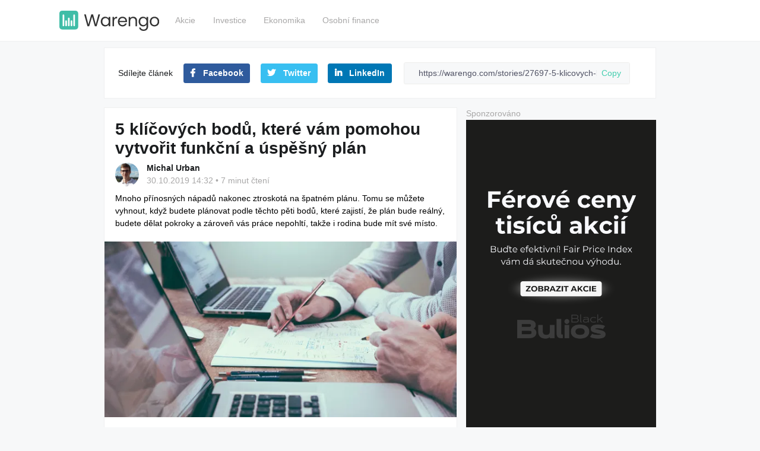

--- FILE ---
content_type: text/html; charset=utf-8
request_url: https://warengo.com/stories/27697-5-klicovych-bodu-ktere-vam-pomohou-vytvorit-funkcni-a-uspesny-plan
body_size: 31651
content:
<!DOCTYPE html>
<html lang="cs" class="no-js">
<head>


<meta charset="utf-8">
<meta http-equiv="X-UA-Compatible" content="IE=edge,chrome=1">
<meta content="width=device-width, initial-scale=1, maximum-scale=1, user-scalable=no" name="viewport">

<title>5 klíčových bodů, které vám pomohou vytvořit funkční a úspěšný plán | Warengo</title>
<meta name="description" content="Mnoho přínosných nápadů nakonec ztroskotá na špatném plánu. Tomu se můžete vyhnout, když budete plánovat podle těchto pěti bodů, které zajistí, že plán bude reálný, budete dělat pokroky a zároveň vás práce nepohltí, takže i rodina bude mít své místo.">

<meta property="og:title" content="5 klíčových bodů, které vám pomohou vytvořit funkční a úspěšný plán | Warengo">
<meta name="image" property="og:image" content="https://warengo-media.gumlet.io/media/statuses/14.jpg?w=640&amp;h=320&amp;mode=crop">
<meta property="og:image" content="https://warengo-media.gumlet.io/media/statuses/14.jpg?w=640&amp;h=320&amp;mode=crop">
<meta property="og:image:url" content="https://warengo-media.gumlet.io/media/statuses/14.jpg?w=640&amp;h=320&amp;mode=crop">
<meta property="og:image:secure_url" content="https://warengo-media.gumlet.io/media/statuses/14.jpg?w=640&amp;h=320&amp;mode=crop">
<meta property="og:description" content="Mnoho přínosných nápadů nakonec ztroskotá na špatném plánu. Tomu se můžete vyhnout, když budete plánovat podle těchto pěti bodů, které zajistí, že plán bude reálný, budete dělat pokroky a zároveň vás práce nepohltí, takže i rodina bude mít své místo.">
<meta property="og:type" content="website">
<meta property="og:url" content="https://warengo.com/stories/27697-5-klicovych-bodu-ktere-vam-pomohou-vytvorit-funkcni-a-uspesny-plan">

<meta name="twitter:card" content="summary_large_image">
<meta name="twitter:site" content="@Warengo_com">
<meta property="twitter:title" content="5 klíčových bodů, které vám pomohou vytvořit funkční a úspěšný plán | Warengo">
<meta property="twitter:image:src" content="https://warengo-media.gumlet.io/media/statuses/14.jpg?w=640&amp;h=320&amp;mode=crop">
<meta property="twitter:description" content="Mnoho přínosných nápadů nakonec ztroskotá na špatném plánu. Tomu se můžete vyhnout, když budete plánovat podle těchto pěti bodů, které zajistí, že plán bude reálný, budete dělat pokroky a zároveň vás práce nepohltí, takže i rodina bude mít své místo.">


<meta name="theme-color" content="#00CEAF">
<meta name="msapplication-navbutton-color" content="#00CEAF">
<meta name="apple-mobile-web-app-capable" content="yes">
<meta name="apple-mobile-web-app-status-bar-style" content="black">
<link rel="icon" href="/favicon.png" type="image/png">

<!-- Google -->
	<meta name="google-site-verification" content="VNVUVpZgssf6f9BTi_rx3hsqm0nk-mEHVwGmu8j_LwQ">

	<script async defer src="https://www.googletagmanager.com/gtag/js?id=G-9769TLH934"></script>
	<script>
		window.dataLayer = window.dataLayer || [];
		function gtag(){ dataLayer.push(arguments); }
		gtag('js', new Date());
		gtag('config', "G-9769TLH934");
	</script>

	<script>
		(function(w,d,s,l,i){ w[l]=w[l]||[];w[l].push({ 'gtm.start':
					new Date().getTime(),event:'gtm.js'});var f=d.getElementsByTagName(s)[0],
				j=d.createElement(s),dl=l!='dataLayer'?'&l='+l:'';j.async=true;j.src=
				'https://www.googletagmanager.com/gtm.js?id='+i+dl;f.parentNode.insertBefore(j,f);
		})(window,document,'script','dataLayer',"GTM-N9MD27Z");
	</script>

		<link rel="alternate" type="application/rss+xml" href="https://warengo.com/rss-feed.xml">

	<style>
		em {
			font-style: italic !important;
		}
		@media print {
			body {
				background: #fff !important;
			}
			.ui-block {
				border: 0 !important;
			}

			body > .container {
				max-width: initial;
			}

			.__layout-page-two-padding {
				padding: 0 !important;
			}

			body > *:not(.container),
			.__layout-page-two-padding > *:not(.__layout-page-two),
			.__layout-page-two > *:not(.left),
			.__layout-page-two > .left > *:not(.printable)
			{
				display: none;
			}

			.__layout-page-two {
				grid-template-columns: 1fr !important;
			}

			.printable > *:not(article),
			.printable article > *:not(.post-content-wrap)
			{
				display: none;
			}
		}
	</style>



		<link rel="stylesheet" href="/dist/src.70c2198563e8657d6e367.css">


		<script src="https://connect.facebook.net/en_US/sdk.js#xfbml=1&amp;version=v2.5" async defer></script>

		<style>
			@media (max-width: 700px) {
				.submenu-hash {
					will-change: transform;
					transition: transform 500ms linear;
				}
				.submenu-hash.headroom--not-top {
					position: fixed;
					top: 0;
				}

				.submenu-hash.slideUp {
					animation-name: none;
					transform: translateY(-100%);
				}

				.submenu-hash.slideDown {
					animation-name: none;
					transform: translateY(0);
				}
			}

			/* ===== Block: article-card ===== */
			.article-card{ width:min(960px, 100%); background:#ffffff; border:1px solid #e5e7eb; border-radius:18px; /*box-shadow:0 4px 24px rgba(2,6,23,.06);*/ overflow:hidden; transition:transform .18s ease, box-shadow .18s ease; }
			.article-card:focus-within,
			.article-card:hover{ transform:translateY(-2px); box-shadow:0 10px 30px rgba(2,6,23,.10); }


			/* Element: link makes the whole card clickable */
			.article-card__link{ display:grid; grid-template-columns:260px 1fr; text-decoration:none; color:inherit; }


			/* Element: media */
			.article-card__media{ position:relative; }
			.article-card__image{ width:100%; height:100%; object-fit:cover; display:block; }


			/* Element: content */
			.article-card__content{ padding:18px 22px; display:flex; flex-direction:column; gap:10px; }


			/* Element: title */
			.article-card__title{ font-weight:800; line-height:1.2; font-size:clamp(18px, 2.2vw, 23px); margin:0; }


			/* Element: meta */
			.article-card__meta{ color:#6b7280; font-size:14px; display:flex; gap:8px; align-items:center; }
			.article-card__dot{ width:4px; height:4px; background:#6b7280; border-radius:50%; display:inline-block; }


			/* Modifier: hover underline for better affordance */
			.article-card__link:hover .article-card__title{ text-decoration:underline; text-underline-offset:4px; }


			/* ===== Responsive ===== */
			@media (max-width: 680px){
				.article-card__link{ grid-template-columns:1fr; }
				.article-card__media{ aspect-ratio:16/9; }
				.article-card__content{ padding:16px; }
				.article-card__title{ font-size:clamp(18px, 5vw, 22px); }
			}


			@media (max-width: 380px){ .article-card__meta{ font-size:13px; } }
		</style>

		<style>
			:root {
				--epx-gap: 20px;
				--epx-radius: 12px;
				--epx-shadow-hover: 0 10px 28px rgba(0,0,0,.12);
				--epx-border: 1px solid rgba(0,0,0,.06);
				--epx-bg: #fff;
				--epx-bg-soft: #f7f7f8;
				--epx-text: #0e1116;
				--epx-text-soft: #5e6673;
			}

			.editors-picks ol li {
				list-style: none;
				&:before {
					content: '';
					display: none;
				}
			}


			.editors-picks {
				color: var(--epx-text);
				font-family: ui-sans-serif, system-ui, -apple-system, Segoe UI, Roboto, Helvetica, Arial, "Apple Color Emoji", "Segoe UI Emoji";
			}


			.editors-picks__header {
				display: flex;
				align-items: baseline;
				justify-content: space-between;
			}


			.editors-picks__title {
				font-size: clamp(18px, 2.4vw, 22px);
				font-weight: 700;
				letter-spacing: .2px;
			}


			.editors-picks__subtitle {
				font-size: 14px;
				color: var(--epx-text-soft);
			}


			.editors-picks__list {
				display: grid;
				grid-template-columns: repeat(3, 1fr);
				gap: var(--epx-gap);
			}


			@media (max-width: 980px) {
				.editors-picks__list { grid-template-columns: repeat(2, 1fr); }
			}


			@media (max-width: 640px) {
				.editors-picks__list { grid-template-columns: 1fr; }
			}


			.editors-picks__item {
				list-style: none;
			}


			.editors-picks__card {
				position: relative;
				display: flex;
				flex-direction: column;
				height: 100%;
				background: var(--epx-bg);
				border: var(--epx-border);
				border-radius: var(--epx-radius);
				overflow: hidden;
				transition: transform .18s ease, box-shadow .18s ease;
			}


			.editors-picks__card:hover {
				transform: translateY(-2px);
				box-shadow: var(--epx-shadow-hover);
			}


			.editors-picks__media {
				position: relative;
				aspect-ratio: 16/9;
				background: var(--epx-bg-soft);
				overflow: hidden;
				flex-shrink: 0;
			}

			.editors-picks__img {
				width: 100%;
				height: 100%;
				object-fit: cover;
				display: block;
			}


			.editors-picks__badge {
				position: absolute;
				right: 10px;
				bottom: 10px;
				background: rgba(0,0,0,.72);
				color: #fff;
				font-size: 12px;
				line-height: 1;
				padding: 6px 8px;
				border-radius: 999px;
				letter-spacing: .2px;
				backdrop-filter: saturate(140%) blur(2px);
			}


			.editors-picks__content {
				display: grid;
				gap: 8px;
				padding: 14px 14px 16px;
				height: 100%;
			}


			.editors-picks__headline {
				font-size: clamp(16px, 1.8vw, 18px);
				line-height: 1.35;
				font-weight: 700;
			}


			.editors-picks__headline a {
				color: inherit;
				text-decoration: none;
			}


			.editors-picks__headline a:hover { text-decoration: underline; }


			.editors-picks__meta {
				display: flex;
				gap: 10px;
				align-items: center;
				color: var(--epx-text-soft);
				font-size: 13px;
				margin-top: auto;
			}


			.editors-picks__dot { opacity: .6; }
		</style>

		<script type="text/javascript" src="https://cdn.jsdelivr.net/npm/cookie-bar/cookiebar-latest.min.js?always=1&remember=90&privacyPage=https%3A%2F%2Fwarengo.com%2Fattachments%2Fgdpr.pdf"></script>


	

	<script async src="https://securepubads.g.doubleclick.net/tag/js/gpt.js"></script>
	<script>
		window.googletag = window.googletag || { cmd: [] };
		googletag.cmd.push(function() {
			googletag.defineSlot('/22466816169/sky', [300, 300], 'div-gpt-ad-1628233887077-0').addService(googletag.pubads());
			googletag.pubads().enableSingleRequest();
			googletag.pubads().collapseEmptyDivs();
			googletag.enableServices();
		});
		googletag.cmd.push(function() {
			googletag.defineSlot('/22466816169/leaderboard', [990, 150], 'div-gpt-ad-1628196835707-0').addService(googletag.pubads());
			googletag.pubads().enableSingleRequest();
			googletag.pubads().collapseEmptyDivs();
			googletag.enableServices();
		});
		googletag.cmd.push(function() {
			googletag.defineSlot('/22466816169/exclusive', [600, 120], 'div-gpt-ad-1628197144069-0').addService(googletag.pubads());
			googletag.pubads().enableSingleRequest();
			googletag.pubads().collapseEmptyDivs();
			googletag.enableServices();
		});
	</script>

	<script>
		window.smartlook||(function(d) {
			var o=smartlook=function(){ o.api.push(arguments)},h=d.getElementsByTagName('head')[0];
			var c=d.createElement('script');o.api=[];c.async=true;c.type='text/javascript';
			c.src='https://rec.smartlook.com/recorder.js';h.appendChild(c);
		})(document);
		smartlook('init', '7c85f14304696bdb050fbdb145fa02e9239b4255');
	</script>

	<style>
		/*.adv-switch .auto */
		/*.adv-switch .manual */
		/*@media (max-width: 1360px) { */
			.adv-switch .manual {
				display: block;
			}
			.adv-switch .auto {
				display: none;
			}
		/*}*/
	</style>
</head>
<body>
		<noscript>
		<iframe src="https://www.googletagmanager.com/ns.html?id=GTM-N9MD27Z" height="0" width="0" style="display:none;visibility:hidden"></iframe>
	</noscript>


	<script>document.documentElement.className='js';</script>

<div class="toast__fixed toast__fixed--top">
	<div class="toast__container">
		<div class="toast__cell">
		</div>
	</div>
</div>


<div class="__menu __menu-mobile" data-headroom>
	<div class="container">
		<div class="layout-menu items-center" style="grid-template-columns: auto auto 1fr;">
			<div class="layout-left">
				<a href="/">
					<img src="/images/logo/svg/logo-full-black.svg" class="menu-logo">
				</a>
			</div>

			<div class="layout-center">
				<div class="sign text-right">
					<a class="button fs_light" rel="nofollow" href="/hashtagy/akcie">
						Akcie
					</a>
					<a class="button fs_light" rel="nofollow" href="/hashtagy/investice">
						Investice
					</a>
					<a class="button fs_light" rel="nofollow" href="/hashtagy/ekonomika">
						Ekonomika
					</a>
					<a class="button fs_light" rel="nofollow" href="/hashtagy/osobnifinance">
						Osobní finance
					</a>
				</div>
			</div>

			<div class="layout-right">

				<div class="flex items-center justify-end">
					<div class="hidden xxl:flex">
					</div>
				</div>

			</div>
		</div>
	</div>
</div>

<div class="__menu-mobile-dropdown" style="display:none">
	<a href="/registrace">Registrovat</a>
	<a href="/ztracene-heslo">Zapomenuté heslo</a>
</div>

<div id="menu-spacing"></div>



	<div class="container">
		<div class="__layout-page-two-padding">
<div class="ui-block mobile-hide">
	<div class="ui-block-content">
		<div class="flex items-center">
			<span>Sdílejte článek</span>

			<a href="https://www.facebook.com/sharer/sharer.php?u=https%3A%2F%2Fwarengo.com%2Fstories%2F27697-5-klicovych-bodu-ktere-vam-pomohou-vytvorit-funkcni-a-uspesny-plan" target="_blank" class="btn bg-facebook mb-0 ml-20">
				<i class="fab fa-facebook-f mr-10"></i>
				Facebook
			</a>

			<a href="https://twitter.com/home?status=%0A%0Ahttps%3A%2F%2Fwarengo.com%2Fstories%2F27697-5-klicovych-bodu-ktere-vam-pomohou-vytvorit-funkcni-a-uspesny-plan" target="_blank" class="btn bg-twitter mb-0 ml-20">
				<i class="fab fa-twitter mr-10"></i>
				Twitter
			</a>

			<a href="https://www.linkedin.com/shareArticle?mini=true&amp;url=https://warengo.com/stories/27697-5-klicovych-bodu-ktere-vam-pomohou-vytvorit-funkcni-a-uspesny-plan" target="_blank" class="btn bg-linkedin mb-0 ml-20">
				<i class="fab fa-linkedin-in mr-10"></i>
				LinkedIn
			</a>

			<div style="flex-grow: 1;padding: 0 20px;">
				<div class="form-group mb-0">
					<input type="text" class="form-control form-control-sm" id="cb-copy-url" style="padding-right: 55px" value="https://warengo.com/stories/27697-5-klicovych-bodu-ktere-vam-pomohou-vytvorit-funkcni-a-uspesny-plan" readonly>
					<span class="input-group-addon">
						<a href="#" data-copy-clipboard="#cb-copy-url">Copy</a>
					</span>
				</div>
			</div>
		</div>
	</div>
</div>

				<div class="adv-switch">
					<div class="auto">
						<!-- /22466816169/leaderboard -->
						<div id='div-gpt-ad-1628196835707-0' style='min-width: 990px; min-height: 150px;'>
							<script>
								googletag.cmd.push(function() { googletag.display('div-gpt-ad-1628196835707-0'); });
							</script>
						</div>
					</div>
				</div>

			<div class="__layout-page-two" data-sticky-container>
				<div class="left">





	<div class="ui-block printable">

<article class="__news hentry blog-post single-post single-post-v3">
<div id="snippet-storyDetail-bookmark"></div>

	<h1 class="relative" style="font-size: 2rem; font-weight: bold; line-height: 2.3rem;">5 klíčových bodů, které vám pomohou vytvořit funkční a úspěšný plán</h1>

	<div class="flex items-center author-date mt-10 author">
		<div class="author-thumb">
			<a href="/@michalurban">
				<img alt="Michal Urban" class="avatar" src="https://warengo-media.gumlet.io/media/avatars/profilovka.jpg?w=200&h=200&mode=crop&crop=faces">
			</a>
		</div>
		<div>
			<div class="author-name-wrapper">
				<a class="fs_bold post__author-name fn" href="/@michalurban">
					Michal Urban
				</a>
			</div>
			<div>
				<div class="fs_light flex">
					<time datetime="2019-10-30T14:32:12+01:00">30.10.2019 14:32</time>
					<span class="mx-5">•</span>
					7 minut čtení
				</div>
			</div>
		</div>
	</div>

	<div class="mt-10">
		<h5 class="perex relative fs_bold">Mnoho přínosných nápadů nakonec ztroskotá na špatném plánu. Tomu se můžete vyhnout, když budete plánovat podle těchto pěti bodů, které zajistí, že plán bude reálný, budete dělat pokroky a zároveň vás práce nepohltí, takže i rodina bude mít své místo.</h5>
	</div>

		<div class="post-thumb">
			<img src="https://warengo-media.gumlet.io/media/statuses/14.jpg?w=640&amp;h=320&amp;mode=crop">
		</div>



	<div class="post-content-wrap relative">
		<div class="post-content no-padding">
			<p>Pokud máte pocit, že druzí pracují <strong>efektivněji</strong>, že se posouváte příliš pomalu nebo že nemáte dostatečnou kontrolu nad jednotlivými aktivitami dne a čas vám proplouvá mezi prsty, může být zakopaný pes v plánování. Stanovit cíl většinou není tak těžké, ale obtížnější je <strong>cílů efektivně dosahovat</strong>. Na tom pohoří většina manažerů.</p><p>Využijte těchto pět kroků, zamyslete se nad uvedenými příklady a zkuste plánovat podle nich. <strong>Pokrok</strong> na sebe <strong>nenechá dlouho čekat</strong> a rovnováha mezi prací a rodinou zůstane zachována. Než se pustíte do prvního kroku, je potřeba mít <strong>stanoven dlouhodobý cíl</strong> a také <strong>znát důvod</strong>, <strong>proč</strong> <strong>ho chcete dosáhnout</strong>, to vás požene dál, za plněním jednotlivých kroků. A to už je vlastně první bod…</p><h4><strong>1) Pěkně krok za krokem</strong></h4><p>Celkový plán vám pomůže mít správný <strong>směr</strong>. Ale stejně jako na vysokou horu lze vylézt z&nbsp;různých stran, i k&nbsp;vašemu cíli by bylo možné dojít pořádnou oklikou. Proto tu musí být <strong>dílčí cíle</strong>. Jednotlivé kroky, které nám zajistí, že postupujeme tou nejlepší cestou, kterou jsme si předem vytyčili.</p><p>Jen dlouhodobý cíl bez vytyčené trasy povede k&nbsp;tomu, že se nám stále budete zdát moc velký či vzdálený a budeme ho odkládat. <strong>Malé cíle</strong> <strong>nejsou tak složité</strong> na vyřešení a snáze se do nich pustíme. Ideální stav tedy je mít na každý den jednotlivé malé cíle, které dohromady směřují k&nbsp;našemu hlavnímu cíli.</p><p>Malé kroky, které jsou <strong>pravidelné</strong>, nás nejlépe <strong>přiblíží</strong> k&nbsp;cíli. Ačkoli se nám daná věc může zdát jako zanedbatelná, když takových věcí uděláme denně několik, za měsíc máme hotový <strong>pořádný kus práce</strong>.</p><p><strong>Tip:</strong> začněte s&nbsp;těmi úkoly a položkami, které jsou pro vás <strong>nejméně lákavé</strong>. Když je splníte hned na začátku dne, budete mít celý den <strong>lepší pocit</strong> <strong>a chuť plnit další úkoly</strong>.</p><p><strong>Příklad:</strong> Máme kamennou prodejnu a dlouhodobým cílem může být spustit eshop. To se zdá jako hodně vzdálená věc, ale když si jako <strong>dílčí úkol</strong> naplánuji navrhnout design, udělám první krok a další už nebudou tak složité. Další dílčí úkol může být vybrat eshopový systém, anebo poptat programátora. To také jako samostatná činnost není tak náročné. Může následovat krok jako založit sociální sítě atp.</p><h4><strong>2) Stanovte priority</strong></h4><p>Správné sestavení priorit a žebříčku důležitosti pomůže věnovat se těm úkolům, které <strong>vedou</strong> <strong>ke splnění dlouhodobého cíle</strong>. V&nbsp;krátkodobém horizontu může být nějaký krátkodobý úkol důležitější než dílčí úkoly pro dlouhodobý cíl, ale to vše jde při plánování dobře zohlednit. Dobrý plán, ve kterém jsou jasně stanovené priority, vám také může pomoci, když nestihnete splnit všechny položky ze seznamu úkolů na daný den.</p><p><strong>Příklad:</strong> Malou prioritu měl úkol vybrat si nový počítač. Ten stávající stále funguje, takže to nemusí být dnes, ale peníze mám a chci se tím odměnit za dobře vykonanou práci v&nbsp;uplynulém roce. <strong>Vyšší prioritu</strong> však měly obchodní schůzky naplánované na dnešní den. Ty se protáhly, a tak jsem se nestihl podívat na aktuální nabídku počítačů. Vůbec mi to ale nevadí, protože tento úkol měl menší prioritu a lze ho přesunout na další den.</p><h4><strong>3) Nezapomínejte na další role</strong></h4><p>Nejste jen majitelem nebo jednatelem společnosti, nejste jen obchodní zástupce nebo jen programátor. Vždy jste i syn/dcera nebo sourozenec, manžel či manželka, rodič nebo kamarád. Máte <strong>více rolí</strong> a vaše plány musí <strong>korespondovat se všemi</strong>. Nemůžete plánovat jen pro svou roli vlastníka společnosti, to by utrpěla vaše rodina. Vždy musíte brát v&nbsp;potaz své <strong>emocionální, rodinné, duchovní </strong>nebo <strong>společenské cíle</strong>. Samozřejmě to velmi úzce souvisí s&nbsp;předchozím bodem o prioritách.</p><p><strong>Příklad:</strong> Když se budete věnovat jen jedné oblasti plánování, jen profesním a kariérním cílům, možná získáte hromadu peněz, ale nemohli byste si je užít, protože by chátralo vaše zdraví, anebo dobré <strong>vztahy s&nbsp;druhými</strong>. I velikáni jako Zuckerberg, Gates nebo Buffett si <a href="https://warengo.com/stories/27544-travite-svuj-volny-cas-stejne-jako-gates-buffett-nebo-zuckerberg" target="_blank">plánují svůj volný čas</a> a věnují se koníčkům, rodině a kamarádům. I oni mají kromě byznysu ještě další role.</p><h4><strong>4) Systematicky a přehledně</strong></h4><p>Když má plán systém, podáte s ním <strong>lepší výkon</strong>. Plánování sice vyžaduje čas, což se zvláště u krátkodobých cílů a úkolů může zdát jako plýtvání, ale v důsledku nám to <strong>umožňuje</strong> <strong>pracovat efektivněji</strong>. Využít můžete různé kalendáře, to-do listy nebo další možnosti plánování úkolů.</p><p><strong>Tip:</strong> Je užitečné si sestavit i seznam věcí, které <strong>dělat nechcete</strong>, se kterými chcete přestat. Může jít o věci, které vám zbytečně berou čas nebo věci, které můžete někomu svěřit. Když se k&nbsp;takovému seznamu po čase vrátíte a zjistíte, že stále něco z&nbsp;něj děláte, můžete na tom zapracovat a ušetřit tím nějaký svůj čas.</p><p><strong>Příklad:</strong> Příklad se vztahuje k&nbsp;uvedenému tipu - vytvořit si seznam toho, co dělat nechci. Například koupíte nějaké akcie nebo kryptoměnu s&nbsp;cílem je <strong>držet dlouhodobě</strong>, ale stejně <strong>každý den kontrolujete</strong> vývoj trhu. Tím se zbytečně připravujete o čas. Jestliže si stojíte za tím, že dané akcie chcete držet dlouhodobě v&nbsp;řádu let, pak je zbytečné kontrolovat tak často, jak se trh vyvíjí.</p><h4><strong>5) Zhodnoťte se</strong></h4><p>Jak zhodnotit svůj den, když jsem neměl konkrétní úkoly, na kterých pracovat? Když máte seznam činností a úkolů, tak můžete <strong>jednoduše</strong> na konci dne i v&nbsp;jeho průběhu <strong>sledovat</strong>, jak se vám <strong>daří postupovat</strong>.</p><p>Při hodnocení se můžete zaměřit na to, zda si na dané cíle vyhrazujete <strong>dostatek času</strong> nebo zda jsou cíle dostatečně <strong>jasné a konkrétní</strong>. U cílů krátkodobých můžeme nějaké korekce udělat prakticky ihned. Přehodnocení či upravení dlouhodobějších cílů by naopak nemělo být záležitostí nějakého okamžitého rozhodnutí, ale klidného zamyšlení. Případně můžete požádat nějakého svého blízkého přítele, aby vám pomohl <strong>plánované změny zhodnotit</strong>.</p><p><strong>Tip: P</strong>ři nedostatečném plnění krátkodobých cílů by neměl přijít trest nebo pocity nedostatečnosti či naštvání na sebe sama. Výsledkem by mělo být spíš <strong>zhodnocení</strong>, kde je chyba a <strong>problém</strong>. Ten <strong>odstranit</strong> a s&nbsp;chutí <strong>pokračovat dál</strong>. Možná byla příčina jen ve špatně specifikovaném cíli nebo nedostatku času.</p><p><strong>Příklad:</strong> Mám za cíl více číst, ale zjistím, že se mi to nedaří a ke čtení se dostanu jednou za týden, přečtu pár stránek a to je vše. Možná bych si měl stanovit <strong>konkrétní cíl</strong>, že chci přečíst 4 knihy za rok nebo že se chci četbě věnovat aspoň 5 hodin týdně. Takový cíl jde <strong>lépe změřit</strong> a více mě to <strong>motivuje</strong>, abych se snažil ho dosáhnout. Případně mohu někomu říct, že takový cíl mám, aby se mě za měsíc zeptal, jak se mi daří. Budu mu chtít říct, že jsem nepřečetl vůbec nic?</p><p style="margin-left:0cm;">Věnujte při svém plánování pozornost maličkostem, protože mnoho maličkostí dělá velké věci.</p><p style="margin-left:0cm;">&nbsp;</p><p style="margin-left:0cm;"><i><a href="https://warengo.com/hashtagy/osobnirozvoj" target="_blank">#osobnirozvoj</a> <a href="https://warengo.com/hashtagy/planovani" target="_blank">#planovani</a> <a href="https://warengo.com/hashtagy/priority" target="_blank">#priority</a> <a href="https://warengo.com/hashtagy/zhodnoceni" target="_blank">#zhodnoceni</a> <a href="https://warengo.com/hashtagy/plan" target="_blank">#plan</a> <a href="https://warengo.com/hashtagy/cile" target="_blank">#cile</a></i></p>

			<div class="clearfix"></div>
		</div>

	</div>

	<div class="additional-info">
		

		<div class="social-icons">
			Sdílejte dál: <a href="https://www.facebook.com/sharer/sharer.php?u=https%3A%2F%2Fwarengo.com%2Fstories%2F27697-5-klicovych-bodu-ktere-vam-pomohou-vytvorit-funkcni-a-uspesny-plan" class="social-icon" title="Sdílet přes Facebook" data-tooltip="" target="_blank"><i class="fab fa-facebook"></i></a>
<a href="fb-messenger://share/?link=https%3A%2F%2Fwarengo.com%2Fstories%2F27697-5-klicovych-bodu-ktere-vam-pomohou-vytvorit-funkcni-a-uspesny-plan" class="social-icon" title="Sdílet přes Messenger" data-tooltip="" target="_blank"><i class="fab fa-facebook-messenger"></i></a>
<a href="https://twitter.com/intent/tweet?url=https%3A%2F%2Fwarengo.com%2Fstories%2F27697-5-klicovych-bodu-ktere-vam-pomohou-vytvorit-funkcni-a-uspesny-plan" class="social-icon" title="Sdílet přes Twitter" data-tooltip="" target="_blank"><i class="fab fa-twitter"></i></a>
<a href="https://www.linkedin.com/shareArticle?mini=true&amp;url=https%3A%2F%2Fwarengo.com%2Fstories%2F27697-5-klicovych-bodu-ktere-vam-pomohou-vytvorit-funkcni-a-uspesny-plan" class="social-icon" title="Sdílet přes LinkedIn" data-tooltip="" target="_blank"><i class="fab fa-linkedin"></i></a>
<a href="whatsapp://send?text=https%3A%2F%2Fwarengo.com%2Fstories%2F27697-5-klicovych-bodu-ktere-vam-pomohou-vytvorit-funkcni-a-uspesny-plan" class="social-icon" title="Sdílet přes WhatsApp" data-tooltip="" target="_blank"><i class="fab fa-whatsapp"></i></a>

		</div>
	</div>

</article>


	</div>

	<h2 class="mb-4">O autorovi</h2>
	<div class="ui-block">
		<div class="ui-block-content">
			<div class="__components-author-header">
				<a class="avatar flex-shrink-0" href="/@michalurban">
					<img style="width: 80px;height: 80px;" alt="author" src="https://warengo-media.gumlet.io/media/avatars/profilovka.jpg?w=200&h=200&mode=crop&crop=faces">
				</a>

				<div>
					<div class="flex" style="gap: 0.5rem">
						<div class="font-bold">Michal Urban</div>
						<div class="fs_light"></div>
					</div>
					<div>Přestaň si přát a začni makat.</div>
				</div>
			</div>
		</div>
	</div>
<div class="fs_light">Sponzorováno</div>
<a href="https://bulios.com/black" target="_blank">
	<img src="/images/bulios/rectangle.png" class="mb-20">
</a>
				</div>
				<div class="right">
					

					<div class="sticky">






										<div class="js-mobile-copyAd">
										</div>






							

							
<div class="fs_light">Sponzorováno</div>
<a href="https://bulios.com/fair-price-index" target="_blank">
	<img src="/images/bulios/sky.png" class="mb-20">
</a>
					</div>
				</div>
			</div>
		</div>
	</div>


<footer class="footer">
	<div class="footer__container">
		<div class="mb-20"><img src="/images/logo/svg/logo-full-negative.svg" style="height: 30px" alt="Warengo Logo"></div>
		<div class="footer__about">
			<p class="footer__text">
				<strong>Warengo</strong> je moderní investiční magazín zaměřený na vzdělávání a inspiraci retailových investorů.
				Přinášíme srozumitelné články, analýzy i know-how ze světa financí.
				Jsme součástí ekosystému <strong>Bulios</strong>, díky čemuž spojujeme kvalitní obsah s daty a komunitou tisíců investorů.
			</p>
			<p class="footer__text">
				Obsah publikovaný na Warengo slouží výhradně k informačním a vzdělávacím účelům.
				Nejedná se o investiční doporučení ani výzvu k nákupu či prodeji jakýchkoli cenných papírů nebo jiných investičních nástrojů.
				Autoři a provozovatel nenesou odpovědnost za rozhodnutí učiněná na základě uvedených informací.
				Investování je spojeno s rizikem ztráty kapitálu.
			</p>
		</div>

		<div class="footer__links">
			<ul class="footer__nav">
				<li class="footer__nav-item"><a href="/attachments/gdpr.pdf" class="footer__nav-link">Ochrana osobních údajů</a></li>
				<li class="footer__nav-item"><a class="footer__nav-link" href="/about">O nás / Kontakt</a></li>
			</ul>
			<p class="footer__social">Sledujte nás na <a href="https://www.facebook.com/InvesticniSvet" rel="nofollow">Facebooku</a></p>
		</div>

		<div class="footer__categories">
			<a class="footer__category" href="/hashtagy/akcie">Akcie</a>
			<a class="footer__category" href="/hashtagy/investice">Investice</a>
			<a class="footer__category" href="/hashtagy/ekonomika">Ekonomika</a>
			<a class="footer__category" href="/hashtagy/osobnifinance">Osobní finance</a>
		</div>

		<div class="footer__bottom">
			<p class="footer__copyright">© Warengo Technology s.r.o., 2026</p>
		</div>

	</div>
</footer>

<style>
	.footer {
		background-color: #111;
		color: #fff;
		font-size: 14px;
		padding: 40px 20px;
	}

	.footer__container {
		max-width: 1000px;
		margin: 0 auto;
	}

	.footer__about {
		margin-bottom: 20px;
	}

	.footer__text {
		margin-bottom: 10px;
		line-height: 1.6;
		color: #ccc;
	}

	.footer__links {
		display: flex;
		justify-content: space-between;
		align-items: center;
		flex-wrap: wrap;
		margin-top: 20px;
	}

	.footer__nav {
		list-style: none;
		display: flex;
		gap: 15px;
		padding: 0;
		margin: 0;
	}

	.footer__nav-link {
		text-decoration: none;
		transition: opacity 0.2s;
	}

	.footer__nav-link:hover {
		opacity: 0.7;
	}

	.footer__social {
		margin-top: 10px;
	}

	.footer__categories {
		margin-top: 30px;
		display: flex;
		gap: 15px;
		flex-wrap: wrap;
		color: #bbb;
	}

	.footer__category {
		border: 1px solid #333;
		padding: 5px 10px;
		border-radius: 4px;
	}

	.footer__bottom {
		border-top: 1px solid #333;
		margin-top: 30px;
		padding-top: 15px;
		text-align: center;
		color: #888;
	}

</style>


			<script data-ad-client="ca-pub-9396496215260523" async src="https://pagead2.googlesyndication.com/pagead/js/adsbygoogle.js"></script>
		<script>
			window.Globals = {
				links: {
					mention: "/api/users/mention?query=%24placeholder%24"
				},
			};
		</script>

<script>
	var App = {
		maxImageSize: {
			bytes: 3145728,
			text: "3 MB",
		},
	};
</script>

			<script src="//cdn.embedly.com/widgets/platform.js" charset="UTF-8"></script>

		<script src="/assets/editor/editor-1.0.4.js"></script>


		<script src="/dist/src.70c2198563e8657d6e36.js"></script>
<script src="https://cdn.jsdelivr.net/npm/chart.js@2.9.4/dist/Chart.min.js"></script>





</body>
</html>


--- FILE ---
content_type: text/html; charset=utf-8
request_url: https://www.google.com/recaptcha/api2/aframe
body_size: 267
content:
<!DOCTYPE HTML><html><head><meta http-equiv="content-type" content="text/html; charset=UTF-8"></head><body><script nonce="yKWhI8enMHcXksAyCuR7KA">/** Anti-fraud and anti-abuse applications only. See google.com/recaptcha */ try{var clients={'sodar':'https://pagead2.googlesyndication.com/pagead/sodar?'};window.addEventListener("message",function(a){try{if(a.source===window.parent){var b=JSON.parse(a.data);var c=clients[b['id']];if(c){var d=document.createElement('img');d.src=c+b['params']+'&rc='+(localStorage.getItem("rc::a")?sessionStorage.getItem("rc::b"):"");window.document.body.appendChild(d);sessionStorage.setItem("rc::e",parseInt(sessionStorage.getItem("rc::e")||0)+1);localStorage.setItem("rc::h",'1769035003639');}}}catch(b){}});window.parent.postMessage("_grecaptcha_ready", "*");}catch(b){}</script></body></html>

--- FILE ---
content_type: text/css
request_url: https://warengo.com/dist/src.70c2198563e8657d6e367.css
body_size: 856044
content:
.flatpickr-monthSelect-months{margin:10px 1px 3px;-webkit-flex-wrap:wrap;-ms-flex-wrap:wrap;flex-wrap:wrap}.flatpickr-monthSelect-month{background:none;border:0;border-radius:2px;-webkit-box-sizing:border-box;box-sizing:border-box;color:#393939;cursor:pointer;display:inline-block;font-weight:400;margin:.5px;justify-content:center;padding:10px;position:relative;-webkit-box-pack:center;-webkit-justify-content:center;-ms-flex-pack:center;text-align:center;width:33%}.flatpickr-monthSelect-month.disabled{color:#eee}.flatpickr-monthSelect-month.disabled:focus,.flatpickr-monthSelect-month.disabled:hover{cursor:not-allowed;background:none!important}.flatpickr-monthSelect-theme-dark{background:#3f4458}.flatpickr-monthSelect-theme-dark .flatpickr-current-month input.cur-year{color:#fff}.flatpickr-monthSelect-theme-dark .flatpickr-months .flatpickr-next-month,.flatpickr-monthSelect-theme-dark .flatpickr-months .flatpickr-prev-month{color:#fff;fill:#fff}.flatpickr-monthSelect-theme-dark .flatpickr-monthSelect-month{color:hsla(0,0%,100%,.95)}.flatpickr-monthSelect-month:focus,.flatpickr-monthSelect-month:hover{background:#e6e6e6;cursor:pointer;outline:0}.flatpickr-monthSelect-theme-dark .flatpickr-monthSelect-month:focus,.flatpickr-monthSelect-theme-dark .flatpickr-monthSelect-month:hover{background:#646c8c;border-color:#646c8c}.flatpickr-monthSelect-month.selected{background-color:#569ff7;color:#fff}.flatpickr-monthSelect-theme-dark .flatpickr-monthSelect-month.selected{background:#80cbc4;-webkit-box-shadow:none;box-shadow:none;color:#fff;border-color:#80cbc4}.flatpickr-calendar{background:transparent;opacity:0;display:none;text-align:center;visibility:hidden;padding:0;-webkit-animation:none;animation:none;direction:ltr;border:0;font-size:14px;line-height:24px;border-radius:5px;position:absolute;width:307.875px;-webkit-box-sizing:border-box;box-sizing:border-box;-ms-touch-action:manipulation;touch-action:manipulation;background:#fff;-webkit-box-shadow:1px 0 0 #e6e6e6,-1px 0 0 #e6e6e6,0 1px 0 #e6e6e6,0 -1px 0 #e6e6e6,0 3px 13px rgba(0,0,0,.08);box-shadow:1px 0 0 #e6e6e6,-1px 0 0 #e6e6e6,0 1px 0 #e6e6e6,0 -1px 0 #e6e6e6,0 3px 13px rgba(0,0,0,.08)}.flatpickr-calendar.inline,.flatpickr-calendar.open{opacity:1;max-height:640px;visibility:visible}.flatpickr-calendar.open{display:inline-block;z-index:99999}.flatpickr-calendar.animate.open{-webkit-animation:fpFadeInDown .3s cubic-bezier(.23,1,.32,1);animation:fpFadeInDown .3s cubic-bezier(.23,1,.32,1)}.flatpickr-calendar.inline{display:block;position:relative;top:2px}.flatpickr-calendar.static{position:absolute;top:calc(100% + 2px)}.flatpickr-calendar.static.open{z-index:999;display:block}.flatpickr-calendar.multiMonth .flatpickr-days .dayContainer:nth-child(n+1) .flatpickr-day.inRange:nth-child(7n+7){-webkit-box-shadow:none!important;box-shadow:none!important}.flatpickr-calendar.multiMonth .flatpickr-days .dayContainer:nth-child(n+2) .flatpickr-day.inRange:nth-child(7n+1){-webkit-box-shadow:-2px 0 0 #e6e6e6,5px 0 0 #e6e6e6;box-shadow:-2px 0 0 #e6e6e6,5px 0 0 #e6e6e6}.flatpickr-calendar .hasTime .dayContainer,.flatpickr-calendar .hasWeeks .dayContainer{border-bottom:0;border-bottom-right-radius:0;border-bottom-left-radius:0}.flatpickr-calendar .hasWeeks .dayContainer{border-left:0}.flatpickr-calendar.showTimeInput.hasTime .flatpickr-time{height:40px;border-top:1px solid #e6e6e6}.flatpickr-calendar.noCalendar.hasTime .flatpickr-time{height:auto}.flatpickr-calendar:after,.flatpickr-calendar:before{position:absolute;display:block;pointer-events:none;border:solid transparent;content:"";height:0;width:0;left:22px}.flatpickr-calendar.rightMost:after,.flatpickr-calendar.rightMost:before{left:auto;right:22px}.flatpickr-calendar:before{border-width:5px;margin:0 -5px}.flatpickr-calendar:after{border-width:4px;margin:0 -4px}.flatpickr-calendar.arrowTop:after,.flatpickr-calendar.arrowTop:before{bottom:100%}.flatpickr-calendar.arrowTop:before{border-bottom-color:#e6e6e6}.flatpickr-calendar.arrowTop:after{border-bottom-color:#fff}.flatpickr-calendar.arrowBottom:after,.flatpickr-calendar.arrowBottom:before{top:100%}.flatpickr-calendar.arrowBottom:before{border-top-color:#e6e6e6}.flatpickr-calendar.arrowBottom:after{border-top-color:#fff}.flatpickr-calendar:focus{outline:0}.flatpickr-wrapper{position:relative;display:inline-block}.flatpickr-months{display:-webkit-box;display:-webkit-flex;display:-ms-flexbox;display:flex}.flatpickr-months .flatpickr-month{background:transparent;color:rgba(0,0,0,.9);fill:rgba(0,0,0,.9);height:34px;line-height:1;text-align:center;position:relative;-webkit-user-select:none;-moz-user-select:none;-ms-user-select:none;user-select:none;overflow:hidden;-webkit-box-flex:1;-webkit-flex:1;-ms-flex:1;flex:1}.flatpickr-months .flatpickr-next-month,.flatpickr-months .flatpickr-prev-month{text-decoration:none;cursor:pointer;position:absolute;top:0;height:34px;padding:10px;z-index:3;color:rgba(0,0,0,.9);fill:rgba(0,0,0,.9)}.flatpickr-months .flatpickr-next-month.flatpickr-disabled,.flatpickr-months .flatpickr-prev-month.flatpickr-disabled{display:none}.flatpickr-months .flatpickr-next-month i,.flatpickr-months .flatpickr-prev-month i{position:relative}.flatpickr-months .flatpickr-next-month.flatpickr-prev-month,.flatpickr-months .flatpickr-prev-month.flatpickr-prev-month{left:0}.flatpickr-months .flatpickr-next-month.flatpickr-next-month,.flatpickr-months .flatpickr-prev-month.flatpickr-next-month{right:0}.flatpickr-months .flatpickr-next-month:hover,.flatpickr-months .flatpickr-prev-month:hover{color:#959ea9}.flatpickr-months .flatpickr-next-month:hover svg,.flatpickr-months .flatpickr-prev-month:hover svg{fill:#f64747}.flatpickr-months .flatpickr-next-month svg,.flatpickr-months .flatpickr-prev-month svg{width:14px;height:14px}.flatpickr-months .flatpickr-next-month svg path,.flatpickr-months .flatpickr-prev-month svg path{-webkit-transition:fill .1s;transition:fill .1s;fill:inherit}.numInputWrapper{position:relative;height:auto}.numInputWrapper input,.numInputWrapper span{display:inline-block}.numInputWrapper input{width:100%}.numInputWrapper input::-ms-clear{display:none}.numInputWrapper input::-webkit-inner-spin-button,.numInputWrapper input::-webkit-outer-spin-button{margin:0;-webkit-appearance:none}.numInputWrapper span{position:absolute;right:0;width:14px;padding:0 4px 0 2px;height:50%;line-height:50%;opacity:0;cursor:pointer;border:1px solid rgba(57,57,57,.15);-webkit-box-sizing:border-box;box-sizing:border-box}.numInputWrapper span:hover{background:rgba(0,0,0,.1)}.numInputWrapper span:active{background:rgba(0,0,0,.2)}.numInputWrapper span:after{display:block;content:"";position:absolute}.numInputWrapper span.arrowUp{top:0;border-bottom:0}.numInputWrapper span.arrowUp:after{border-left:4px solid transparent;border-right:4px solid transparent;border-bottom:4px solid rgba(57,57,57,.6);top:26%}.numInputWrapper span.arrowDown{top:50%}.numInputWrapper span.arrowDown:after{border-left:4px solid transparent;border-right:4px solid transparent;border-top:4px solid rgba(57,57,57,.6);top:40%}.numInputWrapper span svg{width:inherit;height:auto}.numInputWrapper span svg path{fill:rgba(0,0,0,.5)}.numInputWrapper:hover{background:rgba(0,0,0,.05)}.numInputWrapper:hover span{opacity:1}.flatpickr-current-month{font-size:135%;line-height:inherit;font-weight:300;color:inherit;position:absolute;width:75%;left:12.5%;padding:7.48px 0 0;line-height:1;height:34px;display:inline-block;text-align:center;-webkit-transform:translateZ(0);transform:translateZ(0)}.flatpickr-current-month span.cur-month{font-family:inherit;font-weight:700;color:inherit;display:inline-block;margin-left:.5ch;padding:0}.flatpickr-current-month span.cur-month:hover{background:rgba(0,0,0,.05)}.flatpickr-current-month .numInputWrapper{width:6ch;width:7ch\0;display:inline-block}.flatpickr-current-month .numInputWrapper span.arrowUp:after{border-bottom-color:rgba(0,0,0,.9)}.flatpickr-current-month .numInputWrapper span.arrowDown:after{border-top-color:rgba(0,0,0,.9)}.flatpickr-current-month input.cur-year{background:transparent;-webkit-box-sizing:border-box;box-sizing:border-box;color:inherit;cursor:text;padding:0 0 0 .5ch;margin:0;display:inline-block;font-size:inherit;font-family:inherit;font-weight:300;line-height:inherit;height:auto;border:0;border-radius:0;vertical-align:initial;-webkit-appearance:textfield;-moz-appearance:textfield;appearance:textfield}.flatpickr-current-month input.cur-year:focus{outline:0}.flatpickr-current-month input.cur-year[disabled],.flatpickr-current-month input.cur-year[disabled]:hover{font-size:100%;color:rgba(0,0,0,.5);background:transparent;pointer-events:none}.flatpickr-current-month .flatpickr-monthDropdown-months{appearance:menulist;background:transparent;border:none;border-radius:0;box-sizing:border-box;color:inherit;cursor:pointer;font-size:inherit;font-family:inherit;font-weight:300;height:auto;line-height:inherit;margin:-1px 0 0;outline:none;padding:0 0 0 .5ch;position:relative;vertical-align:initial;-webkit-box-sizing:border-box;-webkit-appearance:menulist;-moz-appearance:menulist;width:auto}.flatpickr-current-month .flatpickr-monthDropdown-months:active,.flatpickr-current-month .flatpickr-monthDropdown-months:focus{outline:none}.flatpickr-current-month .flatpickr-monthDropdown-months:hover{background:rgba(0,0,0,.05)}.flatpickr-current-month .flatpickr-monthDropdown-months .flatpickr-monthDropdown-month{background-color:transparent;outline:none;padding:0}.flatpickr-weekdays{background:transparent;text-align:center;overflow:hidden;width:100%;-webkit-box-align:center;-webkit-align-items:center;-ms-flex-align:center;align-items:center;height:28px}.flatpickr-weekdays,.flatpickr-weekdays .flatpickr-weekdaycontainer{display:-webkit-box;display:-webkit-flex;display:-ms-flexbox;display:flex}.flatpickr-weekdays .flatpickr-weekdaycontainer,span.flatpickr-weekday{-webkit-box-flex:1;-webkit-flex:1;-ms-flex:1;flex:1}span.flatpickr-weekday{cursor:default;font-size:90%;background:transparent;color:rgba(0,0,0,.54);line-height:1;margin:0;text-align:center;display:block;font-weight:bolder}.dayContainer,.flatpickr-weeks{padding:1px 0 0}.flatpickr-days{position:relative;overflow:hidden;display:-webkit-box;display:-webkit-flex;display:-ms-flexbox;display:flex;-webkit-box-align:start;-webkit-align-items:flex-start;-ms-flex-align:start;align-items:flex-start;width:307.875px}.flatpickr-days:focus{outline:0}.dayContainer{padding:0;outline:0;text-align:left;width:307.875px;min-width:307.875px;max-width:307.875px;-webkit-box-sizing:border-box;box-sizing:border-box;display:inline-block;display:-ms-flexbox;display:-webkit-box;display:-webkit-flex;display:flex;-webkit-flex-wrap:wrap;flex-wrap:wrap;-ms-flex-wrap:wrap;-ms-flex-pack:justify;-webkit-justify-content:space-around;justify-content:space-around;-webkit-transform:translateZ(0);transform:translateZ(0);opacity:1}.dayContainer+.dayContainer{-webkit-box-shadow:-1px 0 0 #e6e6e6;box-shadow:-1px 0 0 #e6e6e6}.flatpickr-day{background:none;border:1px solid transparent;border-radius:150px;-webkit-box-sizing:border-box;box-sizing:border-box;color:#393939;cursor:pointer;font-weight:400;width:14.2857143%;-webkit-flex-basis:14.2857143%;-ms-flex-preferred-size:14.2857143%;flex-basis:14.2857143%;max-width:39px;height:39px;line-height:39px;margin:0;display:inline-block;position:relative;-webkit-box-pack:center;-webkit-justify-content:center;-ms-flex-pack:center;justify-content:center;text-align:center}.flatpickr-day.inRange,.flatpickr-day.nextMonthDay.inRange,.flatpickr-day.nextMonthDay.today.inRange,.flatpickr-day.nextMonthDay:focus,.flatpickr-day.nextMonthDay:hover,.flatpickr-day.prevMonthDay.inRange,.flatpickr-day.prevMonthDay.today.inRange,.flatpickr-day.prevMonthDay:focus,.flatpickr-day.prevMonthDay:hover,.flatpickr-day.today.inRange,.flatpickr-day:focus,.flatpickr-day:hover{cursor:pointer;outline:0;background:#e6e6e6;border-color:#e6e6e6}.flatpickr-day.today{border-color:#959ea9}.flatpickr-day.today:focus,.flatpickr-day.today:hover{border-color:#959ea9;background:#959ea9;color:#fff}.flatpickr-day.endRange,.flatpickr-day.endRange.inRange,.flatpickr-day.endRange.nextMonthDay,.flatpickr-day.endRange.prevMonthDay,.flatpickr-day.endRange:focus,.flatpickr-day.endRange:hover,.flatpickr-day.selected,.flatpickr-day.selected.inRange,.flatpickr-day.selected.nextMonthDay,.flatpickr-day.selected.prevMonthDay,.flatpickr-day.selected:focus,.flatpickr-day.selected:hover,.flatpickr-day.startRange,.flatpickr-day.startRange.inRange,.flatpickr-day.startRange.nextMonthDay,.flatpickr-day.startRange.prevMonthDay,.flatpickr-day.startRange:focus,.flatpickr-day.startRange:hover{background:#569ff7;-webkit-box-shadow:none;box-shadow:none;color:#fff;border-color:#569ff7}.flatpickr-day.endRange.startRange,.flatpickr-day.selected.startRange,.flatpickr-day.startRange.startRange{border-radius:50px 0 0 50px}.flatpickr-day.endRange.endRange,.flatpickr-day.selected.endRange,.flatpickr-day.startRange.endRange{border-radius:0 50px 50px 0}.flatpickr-day.endRange.startRange+.endRange:not(:nth-child(7n+1)),.flatpickr-day.selected.startRange+.endRange:not(:nth-child(7n+1)),.flatpickr-day.startRange.startRange+.endRange:not(:nth-child(7n+1)){-webkit-box-shadow:-10px 0 0 #569ff7;box-shadow:-10px 0 0 #569ff7}.flatpickr-day.endRange.startRange.endRange,.flatpickr-day.selected.startRange.endRange,.flatpickr-day.startRange.startRange.endRange{border-radius:50px}.flatpickr-day.inRange{border-radius:0;-webkit-box-shadow:-5px 0 0 #e6e6e6,5px 0 0 #e6e6e6;box-shadow:-5px 0 0 #e6e6e6,5px 0 0 #e6e6e6}.flatpickr-day.flatpickr-disabled,.flatpickr-day.flatpickr-disabled:hover,.flatpickr-day.nextMonthDay,.flatpickr-day.notAllowed,.flatpickr-day.notAllowed.nextMonthDay,.flatpickr-day.notAllowed.prevMonthDay,.flatpickr-day.prevMonthDay{color:rgba(57,57,57,.3);background:transparent;border-color:transparent;cursor:default}.flatpickr-day.flatpickr-disabled,.flatpickr-day.flatpickr-disabled:hover{cursor:not-allowed;color:rgba(57,57,57,.1)}.flatpickr-day.week.selected{border-radius:0;-webkit-box-shadow:-5px 0 0 #569ff7,5px 0 0 #569ff7;box-shadow:-5px 0 0 #569ff7,5px 0 0 #569ff7}.flatpickr-day.hidden{visibility:hidden}.rangeMode .flatpickr-day{margin-top:1px}.flatpickr-weekwrapper{float:left}.flatpickr-weekwrapper .flatpickr-weeks{padding:0 12px;-webkit-box-shadow:1px 0 0 #e6e6e6;box-shadow:1px 0 0 #e6e6e6}.flatpickr-weekwrapper .flatpickr-weekday{float:none;width:100%;line-height:28px}.flatpickr-weekwrapper span.flatpickr-day,.flatpickr-weekwrapper span.flatpickr-day:hover{display:block;width:100%;max-width:none;color:rgba(57,57,57,.3);background:transparent;cursor:default;border:none}.flatpickr-innerContainer{display:block;display:-webkit-box;display:-webkit-flex;display:-ms-flexbox;display:flex;overflow:hidden}.flatpickr-innerContainer,.flatpickr-rContainer{-webkit-box-sizing:border-box;box-sizing:border-box}.flatpickr-rContainer{display:inline-block;padding:0}.flatpickr-time{text-align:center;outline:0;display:block;height:0;line-height:40px;max-height:40px;-webkit-box-sizing:border-box;box-sizing:border-box;overflow:hidden;display:-webkit-box;display:-webkit-flex;display:-ms-flexbox;display:flex}.flatpickr-time:after{content:"";display:table;clear:both}.flatpickr-time .numInputWrapper{-webkit-box-flex:1;-webkit-flex:1;-ms-flex:1;flex:1;width:40%;height:40px;float:left}.flatpickr-time .numInputWrapper span.arrowUp:after{border-bottom-color:#393939}.flatpickr-time .numInputWrapper span.arrowDown:after{border-top-color:#393939}.flatpickr-time.hasSeconds .numInputWrapper{width:26%}.flatpickr-time.time24hr .numInputWrapper{width:49%}.flatpickr-time input{background:transparent;-webkit-box-shadow:none;box-shadow:none;border:0;border-radius:0;text-align:center;margin:0;padding:0;height:inherit;line-height:inherit;color:#393939;font-size:14px;position:relative;-webkit-box-sizing:border-box;box-sizing:border-box;-webkit-appearance:textfield;-moz-appearance:textfield;appearance:textfield}.flatpickr-time input.flatpickr-hour{font-weight:700}.flatpickr-time input.flatpickr-minute,.flatpickr-time input.flatpickr-second{font-weight:400}.flatpickr-time input:focus{outline:0;border:0}.flatpickr-time .flatpickr-am-pm,.flatpickr-time .flatpickr-time-separator{height:inherit;float:left;line-height:inherit;color:#393939;font-weight:700;width:2%;-webkit-user-select:none;-moz-user-select:none;-ms-user-select:none;user-select:none;-webkit-align-self:center;-ms-flex-item-align:center;align-self:center}.flatpickr-time .flatpickr-am-pm{outline:0;width:18%;cursor:pointer;text-align:center;font-weight:400}.flatpickr-time .flatpickr-am-pm:focus,.flatpickr-time .flatpickr-am-pm:hover,.flatpickr-time input:focus,.flatpickr-time input:hover{background:#eee}.flatpickr-input[readonly]{cursor:pointer}@-webkit-keyframes fpFadeInDown{0%{opacity:0;-webkit-transform:translate3d(0,-20px,0);transform:translate3d(0,-20px,0)}to{opacity:1;-webkit-transform:translateZ(0);transform:translateZ(0)}}@keyframes fpFadeInDown{0%{opacity:0;-webkit-transform:translate3d(0,-20px,0);transform:translate3d(0,-20px,0)}to{opacity:1;-webkit-transform:translateZ(0);transform:translateZ(0)}}.flatpickr-current-month .flatpickr-monthDropdown-months{display:inline-block}.tippy-tooltip[data-animation=fade][data-state=hidden]{opacity:0}.tippy-iOS{cursor:pointer!important;-webkit-tap-highlight-color:transparent}.tippy-popper{pointer-events:none;max-width:calc(100vw - 10px);transition-timing-function:cubic-bezier(.165,.84,.44,1);transition-property:transform}.tippy-tooltip{position:relative;color:#fff;border-radius:4px;font-size:14px;line-height:1.4;background-color:#333;transition-property:visibility,opacity,transform;outline:0}.tippy-tooltip[data-placement^=top]>.tippy-arrow{border-width:8px 8px 0;border-top-color:#333;margin:0 3px;transform-origin:50% 0;bottom:-7px}.tippy-tooltip[data-placement^=bottom]>.tippy-arrow{border-width:0 8px 8px;border-bottom-color:#333;margin:0 3px;transform-origin:50% 7px;top:-7px}.tippy-tooltip[data-placement^=left]>.tippy-arrow{border-width:8px 0 8px 8px;border-left-color:#333;margin:3px 0;transform-origin:0 50%;right:-7px}.tippy-tooltip[data-placement^=right]>.tippy-arrow{border-width:8px 8px 8px 0;border-right-color:#333;margin:3px 0;transform-origin:7px 50%;left:-7px}.tippy-tooltip[data-interactive][data-state=visible]{pointer-events:auto}.tippy-tooltip[data-inertia][data-state=visible]{transition-timing-function:cubic-bezier(.54,1.5,.38,1.11)}.tippy-arrow{position:absolute;border-color:transparent;border-style:solid}.tippy-content{padding:5px 9px}.toast__container{display:table-cell;vertical-align:middle}.toast__cell{display:inline-block}.toast__cell .toast:not(:first-child){margin-top:1rem}.toast__fixed{left:1rem;position:fixed;bottom:1rem}.toast__fixed--top{top:1rem;bottom:unset}.toast__svg{fill:#fff}.toast{animation:shake .82s cubic-bezier(.36,.07,.19,.97) both;text-align:left;padding:21px 0;background-color:#fff;border-radius:4px;max-width:500px;top:0;position:relative;box-shadow:1px 7px 14px -5px rgba(0,0,0,.2)}.toast:before{content:"";position:absolute;top:0;left:0;width:4px;height:100%;border-top-left-radius:4px;border-bottom-left-radius:4px}.toast--info .toast__icon__svg{position:absolute;top:50%;left:50%;margin-left:-8px;margin-top:-9px;height:16px;width:16px;background-image:url("[data-uri]")}.toast__icon__close{height:14px;width:14px;background-image:url("[data-uri]")}.toast--error .toast__icon__svg,.toast--warning .toast__icon__svg{position:absolute;top:50%;left:50%;margin-left:-8px;margin-top:-8px;height:16px;width:16px;background-image:url("[data-uri]")}.toast--success .toast__icon__svg{position:absolute;top:50%;left:50%;margin-left:-8px;margin-top:-8px;height:16px;width:16px;background-image:url("[data-uri]")}.toast__icon{position:absolute;top:50%;left:22px;transform:translateY(-50%);width:26px;height:26px;border-radius:50%;display:inline-block}.toast__type{color:#3e3e3e;font-weight:700;margin-top:0;margin-bottom:8px}.toast__message{font-size:14px;margin-top:0;margin-bottom:0;color:#878787}.toast__content{padding-left:70px;padding-right:60px}.toast__close{position:absolute;right:22px;top:50%;width:14px;cursor:pointer;height:14px;fill:#878787;transform:translateY(-50%)}.toast--success .toast__icon,.toast--success:before{background-color:#2bde3f}.toast--info .toast__icon,.toast--info:before{background-color:#1d72f3}.toast--warning .toast__icon,.toast--warning:before{background-color:#ffc007}.toast--error .toast__icon,.toast--error:before{background-color:#ff1507}@media (min-width:1200px){.toast{min-width:350px}}@keyframes shake{10%,90%{transform:translate3d(-1px,0,0)}20%,80%{transform:translate3d(2px,0,0)}30%,50%,70%{transform:translate3d(-4px,0,0)}40%,60%{transform:translate3d(4px,0,0)}}.modal__overlay{position:fixed;top:0;left:0;right:0;bottom:0;background:rgba(0,0,0,.6);display:flex;justify-content:center;align-items:center}.modal__container{background-color:#fff;padding:20px;max-width:500px;max-height:100vh;border-radius:4px;overflow-y:auto;box-sizing:border-box;min-width:200px}@media (min-width:350px){.modal__container{min-width:300px}}.modal__container .btn-rounded{margin:0!important}.modal__header{display:flex;justify-content:space-between;align-items:center}.modal__title{margin-top:0;margin-bottom:0;font-weight:600;font-size:1.25rem;line-height:1.25;color:#000;box-sizing:border-box}.modal__close{background:transparent;border:0;padding-right:0}.modal__header .modal__close:before{content:"\2715"}.modal__content{margin-top:2rem;margin-bottom:2rem;line-height:1.5;color:rgba(0,0,0,.8)}.modal__btn{font-size:.875rem;padding:.5rem 1rem;background-color:#e6e6e6;color:rgba(0,0,0,.8);border-radius:.25rem;border-style:none;border-width:0;cursor:pointer;-webkit-appearance:button;text-transform:none;overflow:visible;line-height:1.15;margin:0;will-change:transform;-moz-osx-font-smoothing:grayscale;-webkit-backface-visibility:hidden;backface-visibility:hidden;transform:translateZ(0);transition:transform .25s ease-out}.modal__btn:focus,.modal__btn:hover{transform:scale(1.05)}.modal__btn-primary{background-color:#00449e;color:#fff}@keyframes mmfadeIn{0%{opacity:0}to{opacity:1}}@keyframes mmfadeOut{0%{opacity:1}to{opacity:0}}@keyframes mmslideIn{0%{transform:translateY(15%)}to{transform:translateY(0)}}@keyframes mmslideOut{0%{transform:translateY(0)}to{transform:translateY(-10%)}}.micromodal-slide{display:none}.micromodal-slide.is-open{display:block}.micromodal-slide[aria-hidden=false] .modal__overlay{animation:mmfadeIn .3s cubic-bezier(0,0,.2,1)}.micromodal-slide[aria-hidden=false] .modal__container{animation:mmslideIn .3s cubic-bezier(0,0,.2,1)}.micromodal-slide[aria-hidden=true] .modal__overlay{animation:mmfadeOut .3s cubic-bezier(0,0,.2,1)}.micromodal-slide[aria-hidden=true] .modal__container{animation:mmslideOut .3s cubic-bezier(0,0,.2,1)}.micromodal-slide .modal__container,.micromodal-slide .modal__overlay{will-change:transform}.lb-loader,.lightbox{text-align:center;line-height:0;position:absolute;left:0}body.lb-disable-scrolling{overflow:hidden}.lightboxOverlay{position:absolute;top:0;left:0;z-index:9999;background-color:#000;filter:alpha(Opacity=80);opacity:.8;display:none}.lightbox{width:100%;z-index:10000;font-weight:400;outline:0}.lightbox .lb-image{display:block;height:auto;max-width:inherit;max-height:none;border-radius:3px;border:4px solid #fff}.lightbox a img{border:none}.lb-outerContainer{position:relative;width:250px;height:250px;margin:0 auto;border-radius:4px;background-color:#fff}.lb-outerContainer:after{content:"";display:table;clear:both}.lb-loader{top:43%;height:25%;width:100%}.lb-cancel{display:block;width:32px;height:32px;margin:0 auto;background:url(images/loading.gif) no-repeat}.lb-nav{position:absolute;top:0;left:0;height:100%;width:100%;z-index:10}.lb-container>.nav{left:0}.lb-nav a{outline:0;background-image:url([data-uri])}.lb-next,.lb-prev{height:100%;cursor:pointer;display:block}.lb-nav a.lb-prev{width:34%;left:0;float:left;background:url(images/prev.png) left 48% no-repeat;filter:alpha(Opacity=0);opacity:0;transition:opacity .6s}.lb-nav a.lb-prev:hover{filter:alpha(Opacity=100);opacity:1}.lb-nav a.lb-next{width:64%;right:0;float:right;background:url(images/next.png) right 48% no-repeat;filter:alpha(Opacity=0);opacity:0;transition:opacity .6s}.lb-nav a.lb-next:hover{filter:alpha(Opacity=100);opacity:1}.lb-dataContainer{margin:0 auto;padding-top:5px;width:100%;border-bottom-left-radius:4px;border-bottom-right-radius:4px}.lb-dataContainer:after{content:"";display:table;clear:both}.lb-data{padding:0 4px;color:#ccc}.lb-data .lb-details{width:85%;float:left;text-align:left;line-height:1.1em}.lb-data .lb-caption{font-size:13px;font-weight:700;line-height:1em}.lb-data .lb-caption a{color:#4ae}.lb-data .lb-number{display:block;clear:left;padding-bottom:1em;font-size:12px;color:#999}.lb-data .lb-close{display:block;float:right;width:30px;height:30px;background:url(images/close.png) 100% 0 no-repeat;text-align:right;outline:0;filter:alpha(Opacity=70);opacity:.7;transition:opacity .2s}.lb-data .lb-close:hover{cursor:pointer;filter:alpha(Opacity=100);opacity:1}.js-noscroll{overflow:hidden}.pk-form{width:100%;float:left;margin:5px 0}.pk-field{width:calc(100% - 16px);float:left;cursor:pointer;padding:8px;border-radius:5px}.pk-field.-multiple{cursor:text}.pk-arrow{position:absolute;cursor:pointer;right:-2px;bottom:0;text-align:center;width:30px;font-family:Arial;border-radius:0 5px 5px 0;height:100%}.pk-arrow:before{transform:rotate(90deg);font-size:25px;position:relative;content:"›";margin:5px 0 0 13px;float:left}.pk-overlay{width:100%;height:100%;position:fixed;background:#666;background:rgba(0,0,0,.4);top:0;left:0;opacity:0;visibility:hidden;z-index:1110;transition:opacity .3s}.pk-overlay.-show{opacity:1;visibility:visible}.pk-modal{transform:translateX(-50%) scale(.8);left:50%;top:10px;border-radius:6px;position:fixed;width:280px;z-index:1111;transition:all .3s;visibility:hidden;background:#f2f2f2;opacity:0}.pk-modal>.main{list-style:none;max-height:60vh;position:relative;overflow-y:auto;width:100%;margin:0}@media (max-width:480px){.pk-modal>.main{max-height:70vh}}.pk-modal>.head{width:calc(100% - 20px);font-size:18px;padding:20px 10px;border-radius:4px 4px 0 0}.pk-modal.-show{transform:translateX(-50%) scale(1);visibility:visible;opacity:1;box-shadow:0 30px 10px -20px #777}.pk-search{display:none}.pk-search.-show{display:block}.pk-search>input{width:calc(100% - 22px);padding:8px 4px;margin:6px;border:1px solid #ddd}.pk-no_result_search{padding:10px;font-size:14px}.pk-modal>.close{position:absolute;top:18px;right:15px;color:#ccc;font-size:22px;cursor:pointer}.pk-option,.pk-option-group{cursor:pointer;padding:14px 10px;width:calc(100% - 20px);border-bottom:1px solid #efefef;position:relative}.pk-option:last-child{border:none}.pk-option.-selected:last-child{border-radius:0 0 4px 4px}.pk-option-group{cursor:auto;font-weight:700;font-size:13px;letter-spacing:1px}.pk-option-group:not(:first-child){margin-top:14px}.pk-option>.icon:not(:empty){width:16px;margin-right:10px;color:#ccc;font-size:20px;float:left;margin-top:-3px;text-align:center}.pk-option>.txt{font-size:14px;font-weight:300;letter-spacing:1.2px}.pk-multiple{position:relative;float:left;width:100%;display:none}.pk-multiple.-show{display:block}.pk-btnMultiply{background:0 0;border:none;margin-top:10px;width:100%;padding-top:16px;padding-bottom:18px;cursor:pointer;letter-spacing:1px;font-weight:700;border-radius:0 0 3px 3px}.pk-circle{position:absolute;width:10px;height:10px;border-radius:50%;margin-top:2px;right:12px}.pk-option.-selected>.pk-circle{background:#999}.pk-tag{float:left;cursor:pointer;margin-bottom:6px}.pk-tag>.txt{float:left;padding:6px 22px 6px 6px;border-radius:6px;position:relative}.pk-tag>.txt:before{content:"";border:19px solid transparent;position:absolute;right:-2px;top:-3px}.pk-tag>.close{float:left;margin:6px 0 5px;position:relative;left:-8px;font:700 16px Arial;padding:0 5px;border-radius:50%}.pk-field.-clean{background:#fff;border:1px solid #eee;font:inherit}.pk-arrow.-clean{background:#eee;color:#aaa}.pk-arrow.-clean:hover,.pk-field.-clean:hover+.pk-arrow{background:#dfdfdf;color:#aaa}.pk-modal.-clean{background:#fff}.pk-modal.-clean>.head{color:#666;background:#efefef}.pk-option.-clean:not(:last-child){border-bottom:1px solid #efefef}.pk-option.-clean.-selected,.pk-option.-clean:hover{border-radius:0 0 4px 4px;background:#f2f2f2}.pk-no_result_search.-clean{color:#666}.pk-btnMultiply.-clean{background:#1abc9c;color:#fff}.pk-btnMultiply.-clean:hover{background:#16a085}.pk-circle.-clean{border:1px solid #ccc}.pk-option.-selected>.pk-circle.-clean{background:#1abc9c;border:2px solid #fff}.pk-tag>.txt{background:#eee;color:#999}.pk-tag.-clean>.txt:before{border-right-color:#fff}.pk-tag.-clean>.close{background:#efefef;color:#bbb}.pk-tag.-clean>.close:hover{background:#ddd;color:#666}.status-editor-vue-textarea{outline:0;border:0;width:100%;padding:15px 22px}.__status-form .text-inline-subject{border:0;outline:0;margin:10px 0;font-size:1.5rem;padding:0 23px;color:#000}.__status-form .ck-content{min-height:72px;border:0!important;padding:0 23px!important;box-shadow:none!important}@media (max-width:800px){.__status-form .ck-content{min-height:30px}}.__status-form .ck-editor__top{display:none}

/*!
 * Bootstrap v4.0.0 (https://getbootstrap.com)
 * Copyright 2011-2018 The Bootstrap Authors
 * Copyright 2011-2018 Twitter, Inc.
 * Licensed under MIT (https://github.com/twbs/bootstrap/blob/master/LICENSE)
 */html{font-size:14px}:root{--blue:#43ceaf;--primary:#43ceaf;--success:#08ddc1;--danger:#f92552;--secondary:#9a9fbf;--breakpoint-xs:0;--breakpoint-sm:540px;--breakpoint-md:800px;--breakpoint-lg:1024px;--breakpoint-xl:1199px;--breakpoint-xxl:1360px;--font-family-sans-serif:"Helvetica Neue",Helvetica,Arial,sans-serif;--font-family-monospace:SFMono-Regular,Menlo,Monaco,Consolas,"Liberation Mono","Courier New",monospace}*,:after,:before{box-sizing:border-box}html{font-family:sans-serif;line-height:1.15;-webkit-text-size-adjust:100%;-ms-text-size-adjust:100%;-ms-overflow-style:scrollbar;-webkit-tap-highlight-color:rgba(0,0,0,0)}@-ms-viewport{width:device-width}article,aside,dialog,figcaption,figure,footer,header,hgroup,main,nav,section{display:block}body{margin:0;font-family:Helvetica Neue,Helvetica,Arial,sans-serif;font-size:1rem;font-weight:400;line-height:1.5;color:#1b1d1f;text-align:left;background-color:#f7f8f9}[tabindex="-1"]:focus{outline:0!important}hr{box-sizing:content-box;height:0;overflow:visible}h1,h2,h3,h4,h5,h6{margin-top:0;margin-bottom:.5rem}p{margin-top:0;margin-bottom:1rem}abbr[data-original-title],abbr[title]{text-decoration:underline;-webkit-text-decoration:underline dotted;text-decoration:underline dotted;cursor:help;border-bottom:0}address{font-style:normal;line-height:inherit}address,dl,ol,ul{margin-bottom:1rem}dl,ol,ul{margin-top:0}ol ol,ol ul,ul ol,ul ul{margin-bottom:0}dt{font-weight:700}dd{margin-bottom:.5rem;margin-left:0}blockquote{margin:0 0 1rem}dfn{font-style:italic}b,strong{font-weight:bolder}small{font-size:80%}sub,sup{position:relative;font-size:75%;line-height:0;vertical-align:baseline}sub{bottom:-.25em}sup{top:-.5em}a{color:#43ceaf;text-decoration:none;background-color:transparent;-webkit-text-decoration-skip:objects}a:hover{color:auto;text-decoration:none}a:not([href]):not([tabindex]),a:not([href]):not([tabindex]):focus,a:not([href]):not([tabindex]):hover{color:inherit;text-decoration:none}a:not([href]):not([tabindex]):focus{outline:0}code,kbd,pre,samp{font-family:monospace,monospace;font-size:1em}pre{margin-top:0;margin-bottom:1rem;overflow:auto;-ms-overflow-style:scrollbar}figure{margin:0 0 1rem}img{vertical-align:middle;border-style:none}svg:not(:root){overflow:hidden}table{border-collapse:collapse}caption{padding-top:.75rem;padding-bottom:.75rem;color:#6c757d;text-align:left;caption-side:bottom}th{text-align:inherit}label{display:inline-block;margin-bottom:.5rem}button{border-radius:0}button:focus{outline:1px dotted;outline:5px auto -webkit-focus-ring-color}button,input,optgroup,select,textarea{margin:0;font-family:inherit;font-size:inherit;line-height:inherit}button,input{overflow:visible}button,select{text-transform:none}[type=reset],[type=submit],button,html [type=button]{-webkit-appearance:button}[type=button]::-moz-focus-inner,[type=reset]::-moz-focus-inner,[type=submit]::-moz-focus-inner,button::-moz-focus-inner{padding:0;border-style:none}input[type=checkbox],input[type=radio]{box-sizing:border-box;padding:0}input[type=date],input[type=datetime-local],input[type=month],input[type=time]{-webkit-appearance:listbox}textarea{overflow:auto;resize:vertical}fieldset{min-width:0;padding:0;margin:0;border:0}legend{display:block;width:100%;max-width:100%;padding:0;margin-bottom:.5rem;font-size:1.5rem;line-height:inherit;color:inherit;white-space:normal}progress{vertical-align:baseline}[type=number]::-webkit-inner-spin-button,[type=number]::-webkit-outer-spin-button{height:auto}[type=search]{outline-offset:-2px;-webkit-appearance:none}[type=search]::-webkit-search-cancel-button,[type=search]::-webkit-search-decoration{-webkit-appearance:none}::-webkit-file-upload-button{font:inherit;-webkit-appearance:button}output{display:inline-block}summary{display:list-item;cursor:pointer}template{display:none}[hidden]{display:none!important}.h1,.h2,.h3,.h4,.h5,.h6,h1,h2,h3,h4,h5,h6{margin-bottom:.5rem;font-family:inherit;font-weight:700;line-height:1.3;color:#1b1d1f}.h1,h1{font-size:2.5rem}.h2,h2{font-size:2rem}.h3,h3{font-size:1.75rem}.h4,h4{font-size:1.375rem}.h5,h5{font-size:1rem}.h6,h6{font-size:.875rem}.lead{font-size:1.25rem;font-weight:300}.display-1{font-size:6rem}.display-1,.display-2{font-weight:300;line-height:1.2}.display-2{font-size:5.5rem}.display-3{font-size:4.5rem}.display-3,.display-4{font-weight:300;line-height:1.2}.display-4{font-size:3.5rem}hr{margin-top:1rem;margin-bottom:1rem;border:0;border-top:1px solid rgba(0,0,0,.1)}.small,small{font-size:80%;font-weight:400}.mark,mark{padding:.2em;background-color:#fcf8e3}.list-inline,.list-unstyled{padding-left:0;list-style:none}.list-inline-item{display:inline-block}.list-inline-item:not(:last-child){margin-right:.5rem}.initialism{font-size:90%;text-transform:uppercase}.blockquote{margin-bottom:1rem;font-size:1.25rem}.blockquote-footer{display:block;font-size:80%;color:#6c757d}.blockquote-footer:before{content:"\2014 \00A0"}.img-fluid,.img-thumbnail{max-width:100%;height:auto}.img-thumbnail{padding:.25rem;background-color:#fff;border:1px solid #dee2e6;border-radius:.25rem}.figure{display:inline-block}.figure-img{margin-bottom:.5rem;line-height:1}.figure-caption{font-size:90%;color:#6c757d}code,kbd,pre,samp{font-family:SFMono-Regular,Menlo,Monaco,Consolas,Liberation Mono,Courier New,monospace}code{font-size:87.5%;color:#e83e8c;word-break:break-word}a>code{color:inherit}kbd{padding:.2rem .4rem;font-size:87.5%;color:#fff;background-color:#212529;border-radius:.2rem}kbd kbd{padding:0;font-size:100%;font-weight:700}pre{display:block;font-size:87.5%;color:#212529}pre code{font-size:inherit;color:inherit;word-break:normal}.pre-scrollable{max-height:340px;overflow-y:scroll}.container{width:100%;padding-right:15px;padding-left:15px;margin-right:auto;margin-left:auto}@media (min-width:540px){.container{max-width:600px}}@media (min-width:800px){.container{max-width:680px}}@media (min-width:1024px){.container{max-width:900px}}@media (min-width:1199px){.container{max-width:1110px}}@media (min-width:1360px){.container{max-width:1300px}}.container-fluid{width:100%;padding-right:15px;padding-left:15px;margin-right:auto;margin-left:auto}.row{display:flex;flex-wrap:wrap;margin-right:-15px;margin-left:-15px}.no-gutters{margin-right:0;margin-left:0}.no-gutters>.col,.no-gutters>[class*=col-]{padding-right:0;padding-left:0}.col,.col-1,.col-2,.col-3,.col-4,.col-5,.col-6,.col-7,.col-8,.col-9,.col-10,.col-11,.col-12,.col-auto,.col-lg,.col-lg-1,.col-lg-2,.col-lg-3,.col-lg-4,.col-lg-5,.col-lg-6,.col-lg-7,.col-lg-8,.col-lg-9,.col-lg-10,.col-lg-11,.col-lg-12,.col-lg-auto,.col-md,.col-md-1,.col-md-2,.col-md-3,.col-md-4,.col-md-5,.col-md-6,.col-md-7,.col-md-8,.col-md-9,.col-md-10,.col-md-11,.col-md-12,.col-md-auto,.col-sm,.col-sm-1,.col-sm-2,.col-sm-3,.col-sm-4,.col-sm-5,.col-sm-6,.col-sm-7,.col-sm-8,.col-sm-9,.col-sm-10,.col-sm-11,.col-sm-12,.col-sm-auto,.col-xl,.col-xl-1,.col-xl-2,.col-xl-3,.col-xl-4,.col-xl-5,.col-xl-6,.col-xl-7,.col-xl-8,.col-xl-9,.col-xl-10,.col-xl-11,.col-xl-12,.col-xl-auto,.col-xxl,.col-xxl-1,.col-xxl-2,.col-xxl-3,.col-xxl-4,.col-xxl-5,.col-xxl-6,.col-xxl-7,.col-xxl-8,.col-xxl-9,.col-xxl-10,.col-xxl-11,.col-xxl-12,.col-xxl-auto{position:relative;width:100%;min-height:1px;padding-right:15px;padding-left:15px}.col{flex-basis:0;flex-grow:1;max-width:100%}.col-auto{flex:0 0 auto;width:auto;max-width:none}.col-1{flex:0 0 8.33333%;max-width:8.33333%}.col-2{flex:0 0 16.66667%;max-width:16.66667%}.col-3{flex:0 0 25%;max-width:25%}.col-4{flex:0 0 33.33333%;max-width:33.33333%}.col-5{flex:0 0 41.66667%;max-width:41.66667%}.col-6{flex:0 0 50%;max-width:50%}.col-7{flex:0 0 58.33333%;max-width:58.33333%}.col-8{flex:0 0 66.66667%;max-width:66.66667%}.col-9{flex:0 0 75%;max-width:75%}.col-10{flex:0 0 83.33333%;max-width:83.33333%}.col-11{flex:0 0 91.66667%;max-width:91.66667%}.col-12{flex:0 0 100%;max-width:100%}.order-first{order:-1}.order-last{order:13}.order-0{order:0}.offset-1{margin-left:8.33333%}.offset-2{margin-left:16.66667%}.offset-3{margin-left:25%}.offset-4{margin-left:33.33333%}.offset-5{margin-left:41.66667%}.offset-6{margin-left:50%}.offset-7{margin-left:58.33333%}.offset-8{margin-left:66.66667%}.offset-9{margin-left:75%}.offset-10{margin-left:83.33333%}.offset-11{margin-left:91.66667%}@media (min-width:540px){.col-sm{flex-basis:0;flex-grow:1;max-width:100%}.col-sm-auto{flex:0 0 auto;width:auto;max-width:none}.col-sm-1{flex:0 0 8.33333%;max-width:8.33333%}.col-sm-2{flex:0 0 16.66667%;max-width:16.66667%}.col-sm-3{flex:0 0 25%;max-width:25%}.col-sm-4{flex:0 0 33.33333%;max-width:33.33333%}.col-sm-5{flex:0 0 41.66667%;max-width:41.66667%}.col-sm-6{flex:0 0 50%;max-width:50%}.col-sm-7{flex:0 0 58.33333%;max-width:58.33333%}.col-sm-8{flex:0 0 66.66667%;max-width:66.66667%}.col-sm-9{flex:0 0 75%;max-width:75%}.col-sm-10{flex:0 0 83.33333%;max-width:83.33333%}.col-sm-11{flex:0 0 91.66667%;max-width:91.66667%}.col-sm-12{flex:0 0 100%;max-width:100%}.order-sm-first{order:-1}.order-sm-last{order:13}.order-sm-0{order:0}.order-sm-1{order:1}.order-sm-2{order:2}.order-sm-3{order:3}.order-sm-4{order:4}.order-sm-5{order:5}.order-sm-6{order:6}.order-sm-7{order:7}.order-sm-8{order:8}.order-sm-9{order:9}.order-sm-10{order:10}.order-sm-11{order:11}.order-sm-12{order:12}.offset-sm-0{margin-left:0}.offset-sm-1{margin-left:8.33333%}.offset-sm-2{margin-left:16.66667%}.offset-sm-3{margin-left:25%}.offset-sm-4{margin-left:33.33333%}.offset-sm-5{margin-left:41.66667%}.offset-sm-6{margin-left:50%}.offset-sm-7{margin-left:58.33333%}.offset-sm-8{margin-left:66.66667%}.offset-sm-9{margin-left:75%}.offset-sm-10{margin-left:83.33333%}.offset-sm-11{margin-left:91.66667%}}@media (min-width:800px){.col-md{flex-basis:0;flex-grow:1;max-width:100%}.col-md-auto{flex:0 0 auto;width:auto;max-width:none}.col-md-1{flex:0 0 8.33333%;max-width:8.33333%}.col-md-2{flex:0 0 16.66667%;max-width:16.66667%}.col-md-3{flex:0 0 25%;max-width:25%}.col-md-4{flex:0 0 33.33333%;max-width:33.33333%}.col-md-5{flex:0 0 41.66667%;max-width:41.66667%}.col-md-6{flex:0 0 50%;max-width:50%}.col-md-7{flex:0 0 58.33333%;max-width:58.33333%}.col-md-8{flex:0 0 66.66667%;max-width:66.66667%}.col-md-9{flex:0 0 75%;max-width:75%}.col-md-10{flex:0 0 83.33333%;max-width:83.33333%}.col-md-11{flex:0 0 91.66667%;max-width:91.66667%}.col-md-12{flex:0 0 100%;max-width:100%}.order-md-first{order:-1}.order-md-last{order:13}.order-md-0{order:0}.order-md-1{order:1}.order-md-2{order:2}.order-md-3{order:3}.order-md-4{order:4}.order-md-5{order:5}.order-md-6{order:6}.order-md-7{order:7}.order-md-8{order:8}.order-md-9{order:9}.order-md-10{order:10}.order-md-11{order:11}.order-md-12{order:12}.offset-md-0{margin-left:0}.offset-md-1{margin-left:8.33333%}.offset-md-2{margin-left:16.66667%}.offset-md-3{margin-left:25%}.offset-md-4{margin-left:33.33333%}.offset-md-5{margin-left:41.66667%}.offset-md-6{margin-left:50%}.offset-md-7{margin-left:58.33333%}.offset-md-8{margin-left:66.66667%}.offset-md-9{margin-left:75%}.offset-md-10{margin-left:83.33333%}.offset-md-11{margin-left:91.66667%}}@media (min-width:1024px){.col-lg{flex-basis:0;flex-grow:1;max-width:100%}.col-lg-auto{flex:0 0 auto;width:auto;max-width:none}.col-lg-1{flex:0 0 8.33333%;max-width:8.33333%}.col-lg-2{flex:0 0 16.66667%;max-width:16.66667%}.col-lg-3{flex:0 0 25%;max-width:25%}.col-lg-4{flex:0 0 33.33333%;max-width:33.33333%}.col-lg-5{flex:0 0 41.66667%;max-width:41.66667%}.col-lg-6{flex:0 0 50%;max-width:50%}.col-lg-7{flex:0 0 58.33333%;max-width:58.33333%}.col-lg-8{flex:0 0 66.66667%;max-width:66.66667%}.col-lg-9{flex:0 0 75%;max-width:75%}.col-lg-10{flex:0 0 83.33333%;max-width:83.33333%}.col-lg-11{flex:0 0 91.66667%;max-width:91.66667%}.col-lg-12{flex:0 0 100%;max-width:100%}.order-lg-first{order:-1}.order-lg-last{order:13}.order-lg-0{order:0}.order-lg-1{order:1}.order-lg-2{order:2}.order-lg-3{order:3}.order-lg-4{order:4}.order-lg-5{order:5}.order-lg-6{order:6}.order-lg-7{order:7}.order-lg-8{order:8}.order-lg-9{order:9}.order-lg-10{order:10}.order-lg-11{order:11}.order-lg-12{order:12}.offset-lg-0{margin-left:0}.offset-lg-1{margin-left:8.33333%}.offset-lg-2{margin-left:16.66667%}.offset-lg-3{margin-left:25%}.offset-lg-4{margin-left:33.33333%}.offset-lg-5{margin-left:41.66667%}.offset-lg-6{margin-left:50%}.offset-lg-7{margin-left:58.33333%}.offset-lg-8{margin-left:66.66667%}.offset-lg-9{margin-left:75%}.offset-lg-10{margin-left:83.33333%}.offset-lg-11{margin-left:91.66667%}}@media (min-width:1199px){.col-xl{flex-basis:0;flex-grow:1;max-width:100%}.col-xl-auto{flex:0 0 auto;width:auto;max-width:none}.col-xl-1{flex:0 0 8.33333%;max-width:8.33333%}.col-xl-2{flex:0 0 16.66667%;max-width:16.66667%}.col-xl-3{flex:0 0 25%;max-width:25%}.col-xl-4{flex:0 0 33.33333%;max-width:33.33333%}.col-xl-5{flex:0 0 41.66667%;max-width:41.66667%}.col-xl-6{flex:0 0 50%;max-width:50%}.col-xl-7{flex:0 0 58.33333%;max-width:58.33333%}.col-xl-8{flex:0 0 66.66667%;max-width:66.66667%}.col-xl-9{flex:0 0 75%;max-width:75%}.col-xl-10{flex:0 0 83.33333%;max-width:83.33333%}.col-xl-11{flex:0 0 91.66667%;max-width:91.66667%}.col-xl-12{flex:0 0 100%;max-width:100%}.order-xl-first{order:-1}.order-xl-last{order:13}.order-xl-0{order:0}.order-xl-1{order:1}.order-xl-2{order:2}.order-xl-3{order:3}.order-xl-4{order:4}.order-xl-5{order:5}.order-xl-6{order:6}.order-xl-7{order:7}.order-xl-8{order:8}.order-xl-9{order:9}.order-xl-10{order:10}.order-xl-11{order:11}.order-xl-12{order:12}.offset-xl-0{margin-left:0}.offset-xl-1{margin-left:8.33333%}.offset-xl-2{margin-left:16.66667%}.offset-xl-3{margin-left:25%}.offset-xl-4{margin-left:33.33333%}.offset-xl-5{margin-left:41.66667%}.offset-xl-6{margin-left:50%}.offset-xl-7{margin-left:58.33333%}.offset-xl-8{margin-left:66.66667%}.offset-xl-9{margin-left:75%}.offset-xl-10{margin-left:83.33333%}.offset-xl-11{margin-left:91.66667%}}@media (min-width:1360px){.col-xxl{flex-basis:0;flex-grow:1;max-width:100%}.col-xxl-auto{flex:0 0 auto;width:auto;max-width:none}.col-xxl-1{flex:0 0 8.33333%;max-width:8.33333%}.col-xxl-2{flex:0 0 16.66667%;max-width:16.66667%}.col-xxl-3{flex:0 0 25%;max-width:25%}.col-xxl-4{flex:0 0 33.33333%;max-width:33.33333%}.col-xxl-5{flex:0 0 41.66667%;max-width:41.66667%}.col-xxl-6{flex:0 0 50%;max-width:50%}.col-xxl-7{flex:0 0 58.33333%;max-width:58.33333%}.col-xxl-8{flex:0 0 66.66667%;max-width:66.66667%}.col-xxl-9{flex:0 0 75%;max-width:75%}.col-xxl-10{flex:0 0 83.33333%;max-width:83.33333%}.col-xxl-11{flex:0 0 91.66667%;max-width:91.66667%}.col-xxl-12{flex:0 0 100%;max-width:100%}.order-xxl-first{order:-1}.order-xxl-last{order:13}.order-xxl-0{order:0}.order-xxl-1{order:1}.order-xxl-2{order:2}.order-xxl-3{order:3}.order-xxl-4{order:4}.order-xxl-5{order:5}.order-xxl-6{order:6}.order-xxl-7{order:7}.order-xxl-8{order:8}.order-xxl-9{order:9}.order-xxl-10{order:10}.order-xxl-11{order:11}.order-xxl-12{order:12}.offset-xxl-0{margin-left:0}.offset-xxl-1{margin-left:8.33333%}.offset-xxl-2{margin-left:16.66667%}.offset-xxl-3{margin-left:25%}.offset-xxl-4{margin-left:33.33333%}.offset-xxl-5{margin-left:41.66667%}.offset-xxl-6{margin-left:50%}.offset-xxl-7{margin-left:58.33333%}.offset-xxl-8{margin-left:66.66667%}.offset-xxl-9{margin-left:75%}.offset-xxl-10{margin-left:83.33333%}.offset-xxl-11{margin-left:91.66667%}}.table{width:100%;max-width:100%;margin-bottom:1rem;background-color:transparent}.table td,.table th{padding:.75rem;vertical-align:top;border-top:1px solid #dee2e6}.table thead th{vertical-align:bottom;border-bottom:2px solid #dee2e6}.table tbody+tbody{border-top:2px solid #dee2e6}.table .table{background-color:#f7f8f9}.table-sm td,.table-sm th{padding:.3rem}.table-bordered,.table-bordered td,.table-bordered th{border:1px solid #dee2e6}.table-bordered thead td,.table-bordered thead th{border-bottom-width:2px}.table-striped tbody tr:nth-of-type(odd){background-color:rgba(0,0,0,.05)}.table-hover tbody tr:hover{background-color:rgba(0,0,0,.075)}.table-primary,.table-primary>td,.table-primary>th{background-color:#caf1e9}.table-hover .table-primary:hover,.table-hover .table-primary:hover>td,.table-hover .table-primary:hover>th{background-color:#b6ece1}.table-success,.table-success>td,.table-success>th{background-color:#baf5ee}.table-hover .table-success:hover,.table-hover .table-success:hover>td,.table-hover .table-success:hover>th{background-color:#a4f2e9}.table-danger,.table-danger>td,.table-danger>th{background-color:#fdc2cf}.table-hover .table-danger:hover,.table-hover .table-danger:hover>td,.table-hover .table-danger:hover>th{background-color:#fca9bc}.table-secondary,.table-secondary>td,.table-secondary>th{background-color:#e3e4ed}.table-hover .table-secondary:hover,.table-hover .table-secondary:hover>td,.table-hover .table-secondary:hover>th{background-color:#d3d5e3}.table-active,.table-active>td,.table-active>th,.table-hover .table-active:hover,.table-hover .table-active:hover>td,.table-hover .table-active:hover>th{background-color:rgba(0,0,0,.075)}.table .thead-dark th{color:#fff;background-color:#212529;border-color:#32383e}.table .thead-light th{color:#495057;background-color:#e9ecef;border-color:#dee2e6}.table-dark{color:#fff;background-color:#212529}.table-dark td,.table-dark th,.table-dark thead th{border-color:#32383e}.table-dark.table-bordered{border:0}.table-dark.table-striped tbody tr:nth-of-type(odd){background-color:hsla(0,0%,100%,.05)}.table-dark.table-hover tbody tr:hover{background-color:hsla(0,0%,100%,.075)}@media (max-width:539.98px){.table-responsive-sm{display:block;width:100%;overflow-x:auto;-webkit-overflow-scrolling:touch;-ms-overflow-style:-ms-autohiding-scrollbar}.table-responsive-sm>.table-bordered{border:0}}@media (max-width:799.98px){.table-responsive-md{display:block;width:100%;overflow-x:auto;-webkit-overflow-scrolling:touch;-ms-overflow-style:-ms-autohiding-scrollbar}.table-responsive-md>.table-bordered{border:0}}@media (max-width:1023.98px){.table-responsive-lg{display:block;width:100%;overflow-x:auto;-webkit-overflow-scrolling:touch;-ms-overflow-style:-ms-autohiding-scrollbar}.table-responsive-lg>.table-bordered{border:0}}@media (max-width:1198.98px){.table-responsive-xl{display:block;width:100%;overflow-x:auto;-webkit-overflow-scrolling:touch;-ms-overflow-style:-ms-autohiding-scrollbar}.table-responsive-xl>.table-bordered{border:0}}@media (max-width:1359.98px){.table-responsive-xxl{display:block;width:100%;overflow-x:auto;-webkit-overflow-scrolling:touch;-ms-overflow-style:-ms-autohiding-scrollbar}.table-responsive-xxl>.table-bordered{border:0}}.table-responsive{display:block;width:100%;overflow-x:auto;-webkit-overflow-scrolling:touch;-ms-overflow-style:-ms-autohiding-scrollbar}.table-responsive>.table-bordered{border:0}.form-control{display:block;width:100%;padding:1.1rem;font-size:1rem;line-height:1.5;color:#495057;background-color:#fff;background-clip:padding-box;border:1px solid #e6ecf5;border-radius:.25rem;transition:border-color .15s ease-in-out,box-shadow .15s ease-in-out}.form-control::-ms-expand{background-color:transparent;border:0}.form-control:focus{color:#495057;background-color:transparent;border-color:#a8e8da;outline:0;box-shadow:none}.form-control:-ms-input-placeholder{color:#888da8;opacity:1}.form-control::-ms-input-placeholder{color:#888da8;opacity:1}.form-control::placeholder{color:#888da8;opacity:1}.form-control:disabled,.form-control[readonly]{background-color:#f7f8f9;border:1px solid #ededec;opacity:1}select.form-control:not([size]):not([multiple]){height:calc(2.25rem + 2px)}select.form-control:focus::-ms-value{color:#495057;background-color:#fff}.form-control-file,.form-control-range{display:block;width:100%}.col-form-label{padding-top:calc(1.1rem + 1px);padding-bottom:calc(1.1rem + 1px);margin-bottom:0;font-size:inherit;line-height:1.5}.col-form-label-lg{padding-top:calc(1rem + 1px);padding-bottom:calc(1rem + 1px);font-size:1.25rem;line-height:1.5}.col-form-label-sm{padding-top:calc(.5rem + 1px);padding-bottom:calc(.5rem + 1px);font-size:.875rem;line-height:1.5}.form-control-plaintext{display:block;width:100%;padding-top:1.1rem;padding-bottom:1.1rem;margin-bottom:0;line-height:1.5;background-color:transparent;border:solid transparent;border-width:1px 0}.form-control-plaintext.form-control-lg,.form-control-plaintext.form-control-sm,.input-group-lg>.form-control-plaintext.form-control,.input-group-lg>.input-group-append>.form-control-plaintext.btn,.input-group-lg>.input-group-append>.form-control-plaintext.input-group-text,.input-group-lg>.input-group-prepend>.form-control-plaintext.btn,.input-group-lg>.input-group-prepend>.form-control-plaintext.input-group-text,.input-group-sm>.form-control-plaintext.form-control,.input-group-sm>.input-group-append>.form-control-plaintext.btn,.input-group-sm>.input-group-append>.form-control-plaintext.input-group-text,.input-group-sm>.input-group-prepend>.form-control-plaintext.btn,.input-group-sm>.input-group-prepend>.form-control-plaintext.input-group-text{padding-right:0;padding-left:0}.form-control-sm,.input-group-sm>.form-control,.input-group-sm>.input-group-append>.btn,.input-group-sm>.input-group-append>.input-group-text,.input-group-sm>.input-group-prepend>.btn,.input-group-sm>.input-group-prepend>.input-group-text{padding:.5rem 1.7rem;font-size:.875rem;line-height:1.5;border-radius:.2rem}.input-group-sm>.input-group-append>select.btn:not([size]):not([multiple]),.input-group-sm>.input-group-append>select.input-group-text:not([size]):not([multiple]),.input-group-sm>.input-group-prepend>select.btn:not([size]):not([multiple]),.input-group-sm>.input-group-prepend>select.input-group-text:not([size]):not([multiple]),.input-group-sm>select.form-control:not([size]):not([multiple]),select.form-control-sm:not([size]):not([multiple]){height:calc(1.8125rem + 2px)}.form-control-lg,.input-group-lg>.form-control,.input-group-lg>.input-group-append>.btn,.input-group-lg>.input-group-append>.input-group-text,.input-group-lg>.input-group-prepend>.btn,.input-group-lg>.input-group-prepend>.input-group-text{padding:1rem 6rem;font-size:1.25rem;line-height:1.5;border-radius:.3rem}.input-group-lg>.input-group-append>select.btn:not([size]):not([multiple]),.input-group-lg>.input-group-append>select.input-group-text:not([size]):not([multiple]),.input-group-lg>.input-group-prepend>select.btn:not([size]):not([multiple]),.input-group-lg>.input-group-prepend>select.input-group-text:not([size]):not([multiple]),.input-group-lg>select.form-control:not([size]):not([multiple]),select.form-control-lg:not([size]):not([multiple]){height:calc(2.875rem + 2px)}.form-group{margin-bottom:1rem}.form-text{display:block;margin-top:.25rem}.form-row{margin-right:-5px;margin-left:-5px}.form-row>.col,.form-row>[class*=col-]{padding-right:5px;padding-left:5px}.form-check{position:relative;display:block;padding-left:1.25rem}.form-check-input{position:absolute;margin-top:.3rem;margin-left:-1.25rem}.form-check-input:disabled~.form-check-label{color:#6c757d}.form-check-label{margin-bottom:0}.form-check-inline{display:inline-flex;align-items:center;padding-left:0;margin-right:.75rem}.form-check-inline .form-check-input{position:static;margin-top:0;margin-right:.3125rem;margin-left:0}.valid-feedback{width:100%;margin-top:.25rem;font-size:80%;color:#28a745}.valid-tooltip{position:absolute;top:100%;z-index:5;display:none;max-width:100%;padding:.5rem;margin-top:.1rem;font-size:.875rem;line-height:1;color:#fff;background-color:rgba(40,167,69,.8);border-radius:.2rem}.custom-select.is-valid,.form-control.is-valid,.was-validated .custom-select:valid,.was-validated .form-control:valid{border-color:#28a745}.custom-select.is-valid:focus,.form-control.is-valid:focus,.was-validated .custom-select:valid:focus,.was-validated .form-control:valid:focus{border-color:#28a745;box-shadow:0 0 0 .2rem rgba(40,167,69,.25)}.custom-select.is-valid~.valid-feedback,.custom-select.is-valid~.valid-tooltip,.form-control.is-valid~.valid-feedback,.form-control.is-valid~.valid-tooltip,.was-validated .custom-select:valid~.valid-feedback,.was-validated .custom-select:valid~.valid-tooltip,.was-validated .form-control:valid~.valid-feedback,.was-validated .form-control:valid~.valid-tooltip{display:block}.form-check-input.is-valid~.form-check-label,.was-validated .form-check-input:valid~.form-check-label{color:#28a745}.form-check-input.is-valid~.valid-feedback,.form-check-input.is-valid~.valid-tooltip,.was-validated .form-check-input:valid~.valid-feedback,.was-validated .form-check-input:valid~.valid-tooltip{display:block}.custom-control-input.is-valid~.custom-control-label,.was-validated .custom-control-input:valid~.custom-control-label{color:#28a745}.custom-control-input.is-valid~.custom-control-label:before,.was-validated .custom-control-input:valid~.custom-control-label:before{background-color:#71dd8a}.custom-control-input.is-valid~.valid-feedback,.custom-control-input.is-valid~.valid-tooltip,.was-validated .custom-control-input:valid~.valid-feedback,.was-validated .custom-control-input:valid~.valid-tooltip{display:block}.custom-control-input.is-valid:checked~.custom-control-label:before,.was-validated .custom-control-input:valid:checked~.custom-control-label:before{background-color:#34ce57}.custom-control-input.is-valid:focus~.custom-control-label:before,.was-validated .custom-control-input:valid:focus~.custom-control-label:before{box-shadow:0 0 0 1px #f7f8f9,0 0 0 .2rem rgba(40,167,69,.25)}.custom-file-input.is-valid~.custom-file-label,.was-validated .custom-file-input:valid~.custom-file-label{border-color:#28a745}.custom-file-input.is-valid~.custom-file-label:before,.was-validated .custom-file-input:valid~.custom-file-label:before{border-color:inherit}.custom-file-input.is-valid~.valid-feedback,.custom-file-input.is-valid~.valid-tooltip,.was-validated .custom-file-input:valid~.valid-feedback,.was-validated .custom-file-input:valid~.valid-tooltip{display:block}.custom-file-input.is-valid:focus~.custom-file-label,.was-validated .custom-file-input:valid:focus~.custom-file-label{box-shadow:0 0 0 .2rem rgba(40,167,69,.25)}.invalid-feedback{width:100%;margin-top:.25rem;font-size:80%;color:#dc3545}.invalid-tooltip{position:absolute;top:100%;z-index:5;display:none;max-width:100%;padding:.5rem;margin-top:.1rem;font-size:.875rem;line-height:1;color:#fff;background-color:rgba(220,53,69,.8);border-radius:.2rem}.custom-select.is-invalid,.form-control.is-invalid,.was-validated .custom-select:invalid,.was-validated .form-control:invalid{border-color:#dc3545}.custom-select.is-invalid:focus,.form-control.is-invalid:focus,.was-validated .custom-select:invalid:focus,.was-validated .form-control:invalid:focus{border-color:#dc3545;box-shadow:0 0 0 .2rem rgba(220,53,69,.25)}.custom-select.is-invalid~.invalid-feedback,.custom-select.is-invalid~.invalid-tooltip,.form-control.is-invalid~.invalid-feedback,.form-control.is-invalid~.invalid-tooltip,.was-validated .custom-select:invalid~.invalid-feedback,.was-validated .custom-select:invalid~.invalid-tooltip,.was-validated .form-control:invalid~.invalid-feedback,.was-validated .form-control:invalid~.invalid-tooltip{display:block}.form-check-input.is-invalid~.form-check-label,.was-validated .form-check-input:invalid~.form-check-label{color:#dc3545}.form-check-input.is-invalid~.invalid-feedback,.form-check-input.is-invalid~.invalid-tooltip,.was-validated .form-check-input:invalid~.invalid-feedback,.was-validated .form-check-input:invalid~.invalid-tooltip{display:block}.custom-control-input.is-invalid~.custom-control-label,.was-validated .custom-control-input:invalid~.custom-control-label{color:#dc3545}.custom-control-input.is-invalid~.custom-control-label:before,.was-validated .custom-control-input:invalid~.custom-control-label:before{background-color:#efa2a9}.custom-control-input.is-invalid~.invalid-feedback,.custom-control-input.is-invalid~.invalid-tooltip,.was-validated .custom-control-input:invalid~.invalid-feedback,.was-validated .custom-control-input:invalid~.invalid-tooltip{display:block}.custom-control-input.is-invalid:checked~.custom-control-label:before,.was-validated .custom-control-input:invalid:checked~.custom-control-label:before{background-color:#e4606d}.custom-control-input.is-invalid:focus~.custom-control-label:before,.was-validated .custom-control-input:invalid:focus~.custom-control-label:before{box-shadow:0 0 0 1px #f7f8f9,0 0 0 .2rem rgba(220,53,69,.25)}.custom-file-input.is-invalid~.custom-file-label,.was-validated .custom-file-input:invalid~.custom-file-label{border-color:#dc3545}.custom-file-input.is-invalid~.custom-file-label:before,.was-validated .custom-file-input:invalid~.custom-file-label:before{border-color:inherit}.custom-file-input.is-invalid~.invalid-feedback,.custom-file-input.is-invalid~.invalid-tooltip,.was-validated .custom-file-input:invalid~.invalid-feedback,.was-validated .custom-file-input:invalid~.invalid-tooltip{display:block}.custom-file-input.is-invalid:focus~.custom-file-label,.was-validated .custom-file-input:invalid:focus~.custom-file-label{box-shadow:0 0 0 .2rem rgba(220,53,69,.25)}.form-inline{display:flex;flex-flow:row wrap;align-items:center}.form-inline .form-check{width:100%}@media (min-width:540px){.form-inline label{justify-content:center}.form-inline .form-group,.form-inline label{display:flex;align-items:center;margin-bottom:0}.form-inline .form-group{flex:0 0 auto;flex-flow:row wrap}.form-inline .form-control{display:inline-block;width:auto;vertical-align:middle}.form-inline .form-control-plaintext{display:inline-block}.form-inline .input-group{width:auto}.form-inline .form-check{display:flex;align-items:center;justify-content:center;width:auto;padding-left:0}.form-inline .form-check-input{position:relative;margin-top:0;margin-right:.25rem;margin-left:0}.form-inline .custom-control{align-items:center;justify-content:center}.form-inline .custom-control-label{margin-bottom:0}}.btn{display:inline-block;font-weight:700;text-align:center;white-space:nowrap;vertical-align:middle;-webkit-user-select:none;-moz-user-select:none;-ms-user-select:none;user-select:none;border:1px solid transparent;padding:.375rem .75rem;font-size:1rem;line-height:1.5;border-radius:.25rem;transition:all .15s ease-in-out}.btn:focus,.btn:hover{text-decoration:none}.btn.focus,.btn:focus{outline:0;box-shadow:none}.btn.disabled,.btn:disabled{opacity:.65}.btn:not(:disabled):not(.disabled){cursor:pointer}.btn:not(:disabled):not(.disabled).active,.btn:not(:disabled):not(.disabled):active{background-image:none}a.btn.disabled,fieldset:disabled a.btn{pointer-events:none}.btn-primary{color:#212529;background-color:#43ceaf;border-color:#43ceaf}.btn-primary:hover{color:#fff;background-color:#31ba9c;border-color:#2eb093}.btn-primary.focus,.btn-primary:focus{box-shadow:0 0 0 .2rem rgba(67,206,175,.5)}.btn-primary.disabled,.btn-primary:disabled{color:#212529;background-color:#43ceaf;border-color:#43ceaf}.btn-primary:not(:disabled):not(.disabled).active,.btn-primary:not(:disabled):not(.disabled):active,.show>.btn-primary.dropdown-toggle{color:#fff;background-color:#2eb093;border-color:#2ba68b}.btn-primary:not(:disabled):not(.disabled).active:focus,.btn-primary:not(:disabled):not(.disabled):active:focus,.show>.btn-primary.dropdown-toggle:focus{box-shadow:0 0 0 .2rem rgba(67,206,175,.5)}.btn-success{color:#212529;background-color:#08ddc1;border-color:#08ddc1}.btn-success:hover{color:#fff;background-color:#07b8a1;border-color:#06ac96}.btn-success.focus,.btn-success:focus{box-shadow:0 0 0 .2rem rgba(8,221,193,.5)}.btn-success.disabled,.btn-success:disabled{color:#212529;background-color:#08ddc1;border-color:#08ddc1}.btn-success:not(:disabled):not(.disabled).active,.btn-success:not(:disabled):not(.disabled):active,.show>.btn-success.dropdown-toggle{color:#fff;background-color:#06ac96;border-color:#069f8b}.btn-success:not(:disabled):not(.disabled).active:focus,.btn-success:not(:disabled):not(.disabled):active:focus,.show>.btn-success.dropdown-toggle:focus{box-shadow:0 0 0 .2rem rgba(8,221,193,.5)}.btn-danger{color:#fff;background-color:#f92552;border-color:#f92552}.btn-danger:hover{color:#fff;background-color:#f10738;border-color:#e50636}.btn-danger.focus,.btn-danger:focus{box-shadow:0 0 0 .2rem rgba(249,37,82,.5)}.btn-danger.disabled,.btn-danger:disabled{color:#fff;background-color:#f92552;border-color:#f92552}.btn-danger:not(:disabled):not(.disabled).active,.btn-danger:not(:disabled):not(.disabled):active,.show>.btn-danger.dropdown-toggle{color:#fff;background-color:#e50636;border-color:#d80633}.btn-danger:not(:disabled):not(.disabled).active:focus,.btn-danger:not(:disabled):not(.disabled):active:focus,.show>.btn-danger.dropdown-toggle:focus{box-shadow:0 0 0 .2rem rgba(249,37,82,.5)}.btn-secondary{color:#212529;background-color:#9a9fbf;border-color:#9a9fbf}.btn-secondary:hover{color:#fff;background-color:#8389b0;border-color:#7b81ab}.btn-secondary.focus,.btn-secondary:focus{box-shadow:0 0 0 .2rem rgba(154,159,191,.5)}.btn-secondary.disabled,.btn-secondary:disabled{color:#212529;background-color:#9a9fbf;border-color:#9a9fbf}.btn-secondary:not(:disabled):not(.disabled).active,.btn-secondary:not(:disabled):not(.disabled):active,.show>.btn-secondary.dropdown-toggle{color:#fff;background-color:#7b81ab;border-color:#737aa6}.btn-secondary:not(:disabled):not(.disabled).active:focus,.btn-secondary:not(:disabled):not(.disabled):active:focus,.show>.btn-secondary.dropdown-toggle:focus{box-shadow:0 0 0 .2rem rgba(154,159,191,.5)}.btn-outline-primary{color:#43ceaf;background-color:transparent;background-image:none;border-color:#43ceaf}.btn-outline-primary:hover{color:#212529;background-color:#43ceaf;border-color:#43ceaf}.btn-outline-primary.focus,.btn-outline-primary:focus{box-shadow:0 0 0 .2rem rgba(67,206,175,.5)}.btn-outline-primary.disabled,.btn-outline-primary:disabled{color:#43ceaf;background-color:transparent}.btn-outline-primary:not(:disabled):not(.disabled).active,.btn-outline-primary:not(:disabled):not(.disabled):active,.show>.btn-outline-primary.dropdown-toggle{color:#212529;background-color:#43ceaf;border-color:#43ceaf}.btn-outline-primary:not(:disabled):not(.disabled).active:focus,.btn-outline-primary:not(:disabled):not(.disabled):active:focus,.show>.btn-outline-primary.dropdown-toggle:focus{box-shadow:0 0 0 .2rem rgba(67,206,175,.5)}.btn-outline-success{color:#08ddc1;background-color:transparent;background-image:none;border-color:#08ddc1}.btn-outline-success:hover{color:#212529;background-color:#08ddc1;border-color:#08ddc1}.btn-outline-success.focus,.btn-outline-success:focus{box-shadow:0 0 0 .2rem rgba(8,221,193,.5)}.btn-outline-success.disabled,.btn-outline-success:disabled{color:#08ddc1;background-color:transparent}.btn-outline-success:not(:disabled):not(.disabled).active,.btn-outline-success:not(:disabled):not(.disabled):active,.show>.btn-outline-success.dropdown-toggle{color:#212529;background-color:#08ddc1;border-color:#08ddc1}.btn-outline-success:not(:disabled):not(.disabled).active:focus,.btn-outline-success:not(:disabled):not(.disabled):active:focus,.show>.btn-outline-success.dropdown-toggle:focus{box-shadow:0 0 0 .2rem rgba(8,221,193,.5)}.btn-outline-danger{color:#f92552;background-color:transparent;background-image:none;border-color:#f92552}.btn-outline-danger:hover{color:#fff;background-color:#f92552;border-color:#f92552}.btn-outline-danger.focus,.btn-outline-danger:focus{box-shadow:0 0 0 .2rem rgba(249,37,82,.5)}.btn-outline-danger.disabled,.btn-outline-danger:disabled{color:#f92552;background-color:transparent}.btn-outline-danger:not(:disabled):not(.disabled).active,.btn-outline-danger:not(:disabled):not(.disabled):active,.show>.btn-outline-danger.dropdown-toggle{color:#fff;background-color:#f92552;border-color:#f92552}.btn-outline-danger:not(:disabled):not(.disabled).active:focus,.btn-outline-danger:not(:disabled):not(.disabled):active:focus,.show>.btn-outline-danger.dropdown-toggle:focus{box-shadow:0 0 0 .2rem rgba(249,37,82,.5)}.btn-outline-secondary{color:#9a9fbf;background-color:transparent;background-image:none;border-color:#9a9fbf}.btn-outline-secondary:hover{color:#212529;background-color:#9a9fbf;border-color:#9a9fbf}.btn-outline-secondary.focus,.btn-outline-secondary:focus{box-shadow:0 0 0 .2rem rgba(154,159,191,.5)}.btn-outline-secondary.disabled,.btn-outline-secondary:disabled{color:#9a9fbf;background-color:transparent}.btn-outline-secondary:not(:disabled):not(.disabled).active,.btn-outline-secondary:not(:disabled):not(.disabled):active,.show>.btn-outline-secondary.dropdown-toggle{color:#212529;background-color:#9a9fbf;border-color:#9a9fbf}.btn-outline-secondary:not(:disabled):not(.disabled).active:focus,.btn-outline-secondary:not(:disabled):not(.disabled):active:focus,.show>.btn-outline-secondary.dropdown-toggle:focus{box-shadow:0 0 0 .2rem rgba(154,159,191,.5)}.btn-link{font-weight:400;color:#43ceaf;background-color:transparent}.btn-link:hover{color:auto;text-decoration:none;background-color:transparent;border-color:transparent}.btn-link.focus,.btn-link:focus{text-decoration:none;border-color:transparent;box-shadow:none}.btn-link.disabled,.btn-link:disabled{color:#6c757d}.btn-group-lg>.btn,.btn-lg{padding:1rem 6rem;font-size:1.25rem;line-height:1.5;border-radius:.3rem}.btn-group-sm>.btn,.btn-sm{padding:.5rem 1.7rem;font-size:.875rem;line-height:1.5;border-radius:.2rem}.btn-block{display:block;width:100%}.btn-block+.btn-block{margin-top:.5rem}input[type=button].btn-block,input[type=reset].btn-block,input[type=submit].btn-block{width:100%}.fade{opacity:0;transition:opacity .15s linear}.fade.show{opacity:1}.collapse{display:none}.collapse.show{display:block}tr.collapse.show{display:table-row}tbody.collapse.show{display:table-row-group}.collapsing{height:0;overflow:hidden;transition:height .35s ease}.collapsing,.dropdown,.dropup{position:relative}.dropdown-toggle:after{display:inline-block;width:0;height:0;margin-left:.255em;vertical-align:.255em;content:"";border-top:.3em solid;border-right:.3em solid transparent;border-bottom:0;border-left:.3em solid transparent}.dropdown-toggle:empty:after{margin-left:0}.dropdown-menu{position:absolute;top:100%;left:0;z-index:1000;display:none;float:left;min-width:10rem;padding:.5rem 0;margin:.125rem 0 0;font-size:1rem;color:#1b1d1f;text-align:left;list-style:none;background-color:#fff;background-clip:padding-box;border:1px solid rgba(0,0,0,.15);border-radius:.25rem}.dropup .dropdown-menu{margin-top:0;margin-bottom:.125rem}.dropup .dropdown-toggle:after{display:inline-block;width:0;height:0;margin-left:.255em;vertical-align:.255em;content:"";border-top:0;border-right:.3em solid transparent;border-bottom:.3em solid;border-left:.3em solid transparent}.dropup .dropdown-toggle:empty:after{margin-left:0}.dropright .dropdown-menu{margin-top:0;margin-left:.125rem}.dropright .dropdown-toggle:after{display:inline-block;width:0;height:0;margin-left:.255em;vertical-align:.255em;content:"";border-top:.3em solid transparent;border-bottom:.3em solid transparent;border-left:.3em solid}.dropright .dropdown-toggle:empty:after{margin-left:0}.dropright .dropdown-toggle:after{vertical-align:0}.dropleft .dropdown-menu{margin-top:0;margin-right:.125rem}.dropleft .dropdown-toggle:after{display:inline-block;width:0;height:0;margin-left:.255em;vertical-align:.255em;content:"";display:none}.dropleft .dropdown-toggle:before{display:inline-block;width:0;height:0;margin-right:.255em;vertical-align:.255em;content:"";border-top:.3em solid transparent;border-right:.3em solid;border-bottom:.3em solid transparent}.dropleft .dropdown-toggle:empty:after{margin-left:0}.dropleft .dropdown-toggle:before{vertical-align:0}.dropdown-divider{height:0;margin:.5rem 0;overflow:hidden;border-top:1px solid #e9ecef}.dropdown-item{display:block;width:100%;padding:.25rem 1.5rem;clear:both;font-weight:400;color:#212529;text-align:inherit;white-space:nowrap;background-color:transparent;border:0}.dropdown-item:focus,.dropdown-item:hover{color:#16181b;text-decoration:none;background-color:#f8f9fa}.dropdown-item.active,.dropdown-item:active{color:#fff;text-decoration:none;background-color:#225865}.dropdown-item.disabled,.dropdown-item:disabled{color:#6c757d;background-color:transparent}.dropdown-menu.show{display:block}.dropdown-header{display:block;padding:.5rem 1.5rem;margin-bottom:0;font-size:.875rem;color:#6c757d;white-space:nowrap}.btn-group,.btn-group-vertical{position:relative;display:inline-flex;vertical-align:middle}.btn-group-vertical>.btn,.btn-group>.btn{position:relative;flex:0 1 auto}.btn-group-vertical>.btn.active,.btn-group-vertical>.btn:active,.btn-group-vertical>.btn:focus,.btn-group-vertical>.btn:hover,.btn-group>.btn.active,.btn-group>.btn:active,.btn-group>.btn:focus,.btn-group>.btn:hover{z-index:1}.btn-group-vertical .btn+.btn,.btn-group-vertical .btn+.btn-group,.btn-group-vertical .btn-group+.btn,.btn-group-vertical .btn-group+.btn-group,.btn-group .btn+.btn,.btn-group .btn+.btn-group,.btn-group .btn-group+.btn,.btn-group .btn-group+.btn-group{margin-left:-1px}.btn-toolbar{display:flex;flex-wrap:wrap;justify-content:flex-start}.btn-toolbar .input-group{width:auto}.btn-group>.btn:first-child{margin-left:0}.btn-group>.btn-group:not(:last-child)>.btn,.btn-group>.btn:not(:last-child):not(.dropdown-toggle){border-top-right-radius:0;border-bottom-right-radius:0}.btn-group>.btn-group:not(:first-child)>.btn,.btn-group>.btn:not(:first-child){border-top-left-radius:0;border-bottom-left-radius:0}.dropdown-toggle-split{padding-right:.5625rem;padding-left:.5625rem}.dropdown-toggle-split:after{margin-left:0}.btn-group-sm>.btn+.dropdown-toggle-split,.btn-sm+.dropdown-toggle-split{padding-right:1.275rem;padding-left:1.275rem}.btn-group-lg>.btn+.dropdown-toggle-split,.btn-lg+.dropdown-toggle-split{padding-right:4.5rem;padding-left:4.5rem}.btn-group-vertical{flex-direction:column;align-items:flex-start;justify-content:center}.btn-group-vertical .btn,.btn-group-vertical .btn-group{width:100%}.btn-group-vertical>.btn+.btn,.btn-group-vertical>.btn+.btn-group,.btn-group-vertical>.btn-group+.btn,.btn-group-vertical>.btn-group+.btn-group{margin-top:-1px;margin-left:0}.btn-group-vertical>.btn-group:not(:last-child)>.btn,.btn-group-vertical>.btn:not(:last-child):not(.dropdown-toggle){border-bottom-right-radius:0;border-bottom-left-radius:0}.btn-group-vertical>.btn-group:not(:first-child)>.btn,.btn-group-vertical>.btn:not(:first-child){border-top-left-radius:0;border-top-right-radius:0}.btn-group-toggle>.btn,.btn-group-toggle>.btn-group>.btn{margin-bottom:0}.btn-group-toggle>.btn-group>.btn input[type=checkbox],.btn-group-toggle>.btn-group>.btn input[type=radio],.btn-group-toggle>.btn input[type=checkbox],.btn-group-toggle>.btn input[type=radio]{position:absolute;clip:rect(0,0,0,0);pointer-events:none}.input-group{position:relative;display:flex;flex-wrap:wrap;align-items:stretch;width:100%}.input-group>.custom-file,.input-group>.custom-select,.input-group>.form-control{position:relative;flex:1 1 auto;width:1%;margin-bottom:0}.input-group>.custom-file:focus,.input-group>.custom-select:focus,.input-group>.form-control:focus{z-index:3}.input-group>.custom-file+.custom-file,.input-group>.custom-file+.custom-select,.input-group>.custom-file+.form-control,.input-group>.custom-select+.custom-file,.input-group>.custom-select+.custom-select,.input-group>.custom-select+.form-control,.input-group>.form-control+.custom-file,.input-group>.form-control+.custom-select,.input-group>.form-control+.form-control{margin-left:-1px}.input-group>.custom-select:not(:last-child),.input-group>.form-control:not(:last-child){border-top-right-radius:0;border-bottom-right-radius:0}.input-group>.custom-select:not(:first-child),.input-group>.form-control:not(:first-child){border-top-left-radius:0;border-bottom-left-radius:0}.input-group>.custom-file{display:flex;align-items:center}.input-group>.custom-file:not(:last-child) .custom-file-label,.input-group>.custom-file:not(:last-child) .custom-file-label:before{border-top-right-radius:0;border-bottom-right-radius:0}.input-group>.custom-file:not(:first-child) .custom-file-label,.input-group>.custom-file:not(:first-child) .custom-file-label:before{border-top-left-radius:0;border-bottom-left-radius:0}.input-group-append,.input-group-prepend{display:flex}.input-group-append .btn,.input-group-prepend .btn{position:relative;z-index:2}.input-group-append .btn+.btn,.input-group-append .btn+.input-group-text,.input-group-append .input-group-text+.btn,.input-group-append .input-group-text+.input-group-text,.input-group-prepend .btn+.btn,.input-group-prepend .btn+.input-group-text,.input-group-prepend .input-group-text+.btn,.input-group-prepend .input-group-text+.input-group-text{margin-left:-1px}.input-group-prepend{margin-right:-1px}.input-group-append{margin-left:-1px}.input-group-text{display:flex;align-items:center;padding:1.1rem;margin-bottom:0;font-size:1rem;font-weight:400;line-height:1.5;color:#495057;text-align:center;white-space:nowrap;background-color:#e9ecef;border:1px solid #ced4da;border-radius:.25rem}.input-group-text input[type=checkbox],.input-group-text input[type=radio]{margin-top:0}.input-group>.input-group-append:last-child>.btn:not(:last-child):not(.dropdown-toggle),.input-group>.input-group-append:last-child>.input-group-text:not(:last-child),.input-group>.input-group-append:not(:last-child)>.btn,.input-group>.input-group-append:not(:last-child)>.input-group-text,.input-group>.input-group-prepend>.btn,.input-group>.input-group-prepend>.input-group-text{border-top-right-radius:0;border-bottom-right-radius:0}.input-group>.input-group-append>.btn,.input-group>.input-group-append>.input-group-text,.input-group>.input-group-prepend:first-child>.btn:not(:first-child),.input-group>.input-group-prepend:first-child>.input-group-text:not(:first-child),.input-group>.input-group-prepend:not(:first-child)>.btn,.input-group>.input-group-prepend:not(:first-child)>.input-group-text{border-top-left-radius:0;border-bottom-left-radius:0}.custom-control{position:relative;display:block;min-height:1.5rem;padding-left:1.5rem}.custom-control-inline{display:inline-flex;margin-right:1rem}.custom-control-input{position:absolute;z-index:-1;opacity:0}.custom-control-input:checked~.custom-control-label:before{color:#fff;background-color:#225865}.custom-control-input:focus~.custom-control-label:before{box-shadow:0 0 0 1px #fff,0 0 0 .2rem rgba(34,88,101,.25)}.custom-control-input:active~.custom-control-label:before{color:#fff;background-color:#6cbbce}.custom-control-input:disabled~.custom-control-label{color:#6c757d}.custom-control-input:disabled~.custom-control-label:before{background-color:#e9ecef}.custom-control-label{margin-bottom:0}.custom-control-label:before{pointer-events:none;-webkit-user-select:none;-moz-user-select:none;-ms-user-select:none;user-select:none;background-color:#fff}.custom-control-label:after,.custom-control-label:before{position:absolute;top:.15rem;left:0;display:block;width:1.2rem;height:1.2rem;content:""}.custom-control-label:after{background-repeat:no-repeat;background-position:50%;background-size:50% 50%}.custom-checkbox .custom-control-label:before{border-radius:.25rem}.custom-checkbox .custom-control-input:checked~.custom-control-label:before{background-color:#225865}.custom-checkbox .custom-control-input:checked~.custom-control-label:after{background-image:url("data:image/svg+xml;charset=utf8,%3Csvg xmlns='http://www.w3.org/2000/svg' viewBox='0 0 8 8'%3E%3Cpath fill='%23fff' d='M6.564.75l-3.59 3.612-1.538-1.55L0 4.26 2.974 7.25 8 2.193z'/%3E%3C/svg%3E")}.custom-checkbox .custom-control-input:indeterminate~.custom-control-label:before{background-color:#225865}.custom-checkbox .custom-control-input:indeterminate~.custom-control-label:after{background-image:url("data:image/svg+xml;charset=utf8,%3Csvg xmlns='http://www.w3.org/2000/svg' viewBox='0 0 4 4'%3E%3Cpath stroke='%23fff' d='M0 2h4'/%3E%3C/svg%3E")}.custom-checkbox .custom-control-input:disabled:checked~.custom-control-label:before{background-color:rgba(34,88,101,.5)}.custom-checkbox .custom-control-input:disabled:indeterminate~.custom-control-label:before{background-color:rgba(34,88,101,.5)}.custom-radio .custom-control-label:before{border-radius:50%}.custom-radio .custom-control-input:checked~.custom-control-label:before{background-color:#225865}.custom-radio .custom-control-input:checked~.custom-control-label:after{background-image:url("data:image/svg+xml;charset=utf8,%3Csvg xmlns='http://www.w3.org/2000/svg' viewBox='-4 -4 8 8'%3E%3Ccircle r='3' fill='%23fff'/%3E%3C/svg%3E")}.custom-radio .custom-control-input:disabled:checked~.custom-control-label:before{background-color:rgba(34,88,101,.5)}.custom-select{display:inline-block;width:100%;height:calc(2.25rem + 2px);padding:.375rem 1.75rem .375rem .75rem;line-height:1.5;color:#495057;vertical-align:middle;background:#fff url("data:image/svg+xml;charset=utf8,%3Csvg xmlns='http://www.w3.org/2000/svg' viewBox='0 0 4 5'%3E%3Cpath fill='%23343a40' d='M2 0L0 2h4zm0 5L0 3h4z'/%3E%3C/svg%3E") no-repeat right .75rem center;background-size:8px 10px;border:1px solid #ced4da;border-radius:.25rem;-webkit-appearance:none;-moz-appearance:none;appearance:none}.custom-select:focus{border-color:#46a9c1;outline:0;box-shadow:inset 0 1px 2px rgba(0,0,0,.075),0 0 5px rgba(70,169,193,.5)}.custom-select:focus::-ms-value{color:#495057;background-color:#fff}.custom-select[multiple],.custom-select[size]:not([size="1"]){height:auto;padding-right:.75rem;background-image:none}.custom-select:disabled{color:#6c757d;background-color:#e9ecef}.custom-select::-ms-expand{opacity:0}.custom-select-sm{height:calc(1.8125rem + 2px);font-size:75%}.custom-select-lg,.custom-select-sm{padding-top:.375rem;padding-bottom:.375rem}.custom-select-lg{height:calc(2.875rem + 2px);font-size:125%}.custom-file{display:inline-block;margin-bottom:0}.custom-file,.custom-file-input{position:relative;width:100%;height:calc(2.25rem + 2px)}.custom-file-input{z-index:2;margin:0;opacity:0}.custom-file-input:focus~.custom-file-control{border-color:#46a9c1;box-shadow:0 0 0 .2rem rgba(34,88,101,.25)}.custom-file-input:focus~.custom-file-control:before{border-color:#46a9c1}.custom-file-input:lang(en)~.custom-file-label:after{content:"Browse"}.custom-file-label{left:0;z-index:1;height:calc(2.25rem + 2px);background-color:#fff;border:1px solid #ced4da;border-radius:.25rem}.custom-file-label,.custom-file-label:after{position:absolute;top:0;right:0;padding:.375rem .75rem;line-height:1.5;color:#495057}.custom-file-label:after{bottom:0;z-index:3;display:block;height:2.25rem;content:"Browse";background-color:#e9ecef;border-left:1px solid #ced4da;border-radius:0 .25rem .25rem 0}.nav{display:flex;flex-wrap:wrap;padding-left:0;margin-bottom:0;list-style:none}.nav-link{display:block;padding:.5rem 1rem}.nav-link:focus,.nav-link:hover{text-decoration:none}.nav-link.disabled{color:#6c757d}.nav-tabs{border-bottom:1px solid #dee2e6}.nav-tabs .nav-item{margin-bottom:-1px}.nav-tabs .nav-link{border:1px solid transparent;border-top-left-radius:.25rem;border-top-right-radius:.25rem}.nav-tabs .nav-link:focus,.nav-tabs .nav-link:hover{border-color:#e9ecef #e9ecef #dee2e6}.nav-tabs .nav-link.disabled{color:#6c757d;background-color:transparent;border-color:transparent}.nav-tabs .nav-item.show .nav-link,.nav-tabs .nav-link.active{color:#495057;background-color:#fff;border-color:#dee2e6 #dee2e6 #fff}.nav-tabs .dropdown-menu{margin-top:-1px;border-top-left-radius:0;border-top-right-radius:0}.nav-pills .nav-link{border-radius:.25rem}.nav-pills .nav-link.active,.nav-pills .show>.nav-link{color:#fff;background-color:#225865}.nav-fill .nav-item{flex:1 1 auto;text-align:center}.nav-justified .nav-item{flex-basis:0;flex-grow:1;text-align:center}.tab-content>.tab-pane{display:none}.tab-content>.active{display:block}.navbar{position:relative;padding:.5rem 1rem}.navbar,.navbar>.container,.navbar>.container-fluid{display:flex;flex-wrap:wrap;align-items:center;justify-content:space-between}.navbar-brand{display:inline-block;padding-top:.3125rem;padding-bottom:.3125rem;margin-right:1rem;font-size:1.25rem;line-height:inherit;white-space:nowrap}.navbar-brand:focus,.navbar-brand:hover{text-decoration:none}.navbar-nav{display:flex;flex-direction:column;padding-left:0;margin-bottom:0;list-style:none}.navbar-nav .nav-link{padding-right:0;padding-left:0}.navbar-nav .dropdown-menu{position:static;float:none}.navbar-text{display:inline-block;padding-top:.5rem;padding-bottom:.5rem}.navbar-collapse{flex-basis:100%;flex-grow:1;align-items:center}.navbar-toggler{padding:.25rem .75rem;font-size:1.25rem;line-height:1;background-color:transparent;border:1px solid transparent;border-radius:.25rem}.navbar-toggler:focus,.navbar-toggler:hover{text-decoration:none}.navbar-toggler:not(:disabled):not(.disabled){cursor:pointer}.navbar-toggler-icon{display:inline-block;width:1.5em;height:1.5em;vertical-align:middle;content:"";background:no-repeat 50%;background-size:100% 100%}@media (max-width:539.98px){.navbar-expand-sm>.container,.navbar-expand-sm>.container-fluid{padding-right:0;padding-left:0}}@media (min-width:540px){.navbar-expand-sm{flex-flow:row nowrap;justify-content:flex-start}.navbar-expand-sm .navbar-nav{flex-direction:row}.navbar-expand-sm .navbar-nav .dropdown-menu{position:absolute}.navbar-expand-sm .navbar-nav .dropdown-menu-right{right:0;left:auto}.navbar-expand-sm .navbar-nav .nav-link{padding-right:.5rem;padding-left:.5rem}.navbar-expand-sm>.container,.navbar-expand-sm>.container-fluid{flex-wrap:nowrap}.navbar-expand-sm .navbar-collapse{display:flex!important;flex-basis:auto}.navbar-expand-sm .navbar-toggler{display:none}.navbar-expand-sm .dropup .dropdown-menu{top:auto;bottom:100%}}@media (max-width:799.98px){.navbar-expand-md>.container,.navbar-expand-md>.container-fluid{padding-right:0;padding-left:0}}@media (min-width:800px){.navbar-expand-md{flex-flow:row nowrap;justify-content:flex-start}.navbar-expand-md .navbar-nav{flex-direction:row}.navbar-expand-md .navbar-nav .dropdown-menu{position:absolute}.navbar-expand-md .navbar-nav .dropdown-menu-right{right:0;left:auto}.navbar-expand-md .navbar-nav .nav-link{padding-right:.5rem;padding-left:.5rem}.navbar-expand-md>.container,.navbar-expand-md>.container-fluid{flex-wrap:nowrap}.navbar-expand-md .navbar-collapse{display:flex!important;flex-basis:auto}.navbar-expand-md .navbar-toggler{display:none}.navbar-expand-md .dropup .dropdown-menu{top:auto;bottom:100%}}@media (max-width:1023.98px){.navbar-expand-lg>.container,.navbar-expand-lg>.container-fluid{padding-right:0;padding-left:0}}@media (min-width:1024px){.navbar-expand-lg{flex-flow:row nowrap;justify-content:flex-start}.navbar-expand-lg .navbar-nav{flex-direction:row}.navbar-expand-lg .navbar-nav .dropdown-menu{position:absolute}.navbar-expand-lg .navbar-nav .dropdown-menu-right{right:0;left:auto}.navbar-expand-lg .navbar-nav .nav-link{padding-right:.5rem;padding-left:.5rem}.navbar-expand-lg>.container,.navbar-expand-lg>.container-fluid{flex-wrap:nowrap}.navbar-expand-lg .navbar-collapse{display:flex!important;flex-basis:auto}.navbar-expand-lg .navbar-toggler{display:none}.navbar-expand-lg .dropup .dropdown-menu{top:auto;bottom:100%}}@media (max-width:1198.98px){.navbar-expand-xl>.container,.navbar-expand-xl>.container-fluid{padding-right:0;padding-left:0}}@media (min-width:1199px){.navbar-expand-xl{flex-flow:row nowrap;justify-content:flex-start}.navbar-expand-xl .navbar-nav{flex-direction:row}.navbar-expand-xl .navbar-nav .dropdown-menu{position:absolute}.navbar-expand-xl .navbar-nav .dropdown-menu-right{right:0;left:auto}.navbar-expand-xl .navbar-nav .nav-link{padding-right:.5rem;padding-left:.5rem}.navbar-expand-xl>.container,.navbar-expand-xl>.container-fluid{flex-wrap:nowrap}.navbar-expand-xl .navbar-collapse{display:flex!important;flex-basis:auto}.navbar-expand-xl .navbar-toggler{display:none}.navbar-expand-xl .dropup .dropdown-menu{top:auto;bottom:100%}}@media (max-width:1359.98px){.navbar-expand-xxl>.container,.navbar-expand-xxl>.container-fluid{padding-right:0;padding-left:0}}@media (min-width:1360px){.navbar-expand-xxl{flex-flow:row nowrap;justify-content:flex-start}.navbar-expand-xxl .navbar-nav{flex-direction:row}.navbar-expand-xxl .navbar-nav .dropdown-menu{position:absolute}.navbar-expand-xxl .navbar-nav .dropdown-menu-right{right:0;left:auto}.navbar-expand-xxl .navbar-nav .nav-link{padding-right:.5rem;padding-left:.5rem}.navbar-expand-xxl>.container,.navbar-expand-xxl>.container-fluid{flex-wrap:nowrap}.navbar-expand-xxl .navbar-collapse{display:flex!important;flex-basis:auto}.navbar-expand-xxl .navbar-toggler{display:none}.navbar-expand-xxl .dropup .dropdown-menu{top:auto;bottom:100%}}.navbar-expand{flex-flow:row nowrap;justify-content:flex-start}.navbar-expand>.container,.navbar-expand>.container-fluid{padding-right:0;padding-left:0}.navbar-expand .navbar-nav{flex-direction:row}.navbar-expand .navbar-nav .dropdown-menu{position:absolute}.navbar-expand .navbar-nav .dropdown-menu-right{right:0;left:auto}.navbar-expand .navbar-nav .nav-link{padding-right:.5rem;padding-left:.5rem}.navbar-expand>.container,.navbar-expand>.container-fluid{flex-wrap:nowrap}.navbar-expand .navbar-collapse{display:flex!important;flex-basis:auto}.navbar-expand .navbar-toggler{display:none}.navbar-expand .dropup .dropdown-menu{top:auto;bottom:100%}.navbar-light .navbar-brand,.navbar-light .navbar-brand:focus,.navbar-light .navbar-brand:hover{color:rgba(0,0,0,.9)}.navbar-light .navbar-nav .nav-link{color:rgba(0,0,0,.5)}.navbar-light .navbar-nav .nav-link:focus,.navbar-light .navbar-nav .nav-link:hover{color:rgba(0,0,0,.7)}.navbar-light .navbar-nav .nav-link.disabled{color:rgba(0,0,0,.3)}.navbar-light .navbar-nav .active>.nav-link,.navbar-light .navbar-nav .nav-link.active,.navbar-light .navbar-nav .nav-link.show,.navbar-light .navbar-nav .show>.nav-link{color:rgba(0,0,0,.9)}.navbar-light .navbar-toggler{color:rgba(0,0,0,.5);border-color:rgba(0,0,0,.1)}.navbar-light .navbar-toggler-icon{background-image:url("data:image/svg+xml;charset=utf8,%3Csvg viewBox='0 0 30 30' xmlns='http://www.w3.org/2000/svg'%3E%3Cpath stroke='rgba(0,0,0,0.5)' stroke-width='2' stroke-linecap='round' stroke-miterlimit='10' d='M4 7h22M4 15h22M4 23h22'/%3E%3C/svg%3E")}.navbar-light .navbar-text{color:rgba(0,0,0,.5)}.navbar-light .navbar-text a,.navbar-light .navbar-text a:focus,.navbar-light .navbar-text a:hover{color:rgba(0,0,0,.9)}.navbar-dark .navbar-brand,.navbar-dark .navbar-brand:focus,.navbar-dark .navbar-brand:hover{color:#fff}.navbar-dark .navbar-nav .nav-link{color:hsla(0,0%,100%,.5)}.navbar-dark .navbar-nav .nav-link:focus,.navbar-dark .navbar-nav .nav-link:hover{color:hsla(0,0%,100%,.75)}.navbar-dark .navbar-nav .nav-link.disabled{color:hsla(0,0%,100%,.25)}.navbar-dark .navbar-nav .active>.nav-link,.navbar-dark .navbar-nav .nav-link.active,.navbar-dark .navbar-nav .nav-link.show,.navbar-dark .navbar-nav .show>.nav-link{color:#fff}.navbar-dark .navbar-toggler{color:hsla(0,0%,100%,.5);border-color:hsla(0,0%,100%,.1)}.navbar-dark .navbar-toggler-icon{background-image:url("data:image/svg+xml;charset=utf8,%3Csvg viewBox='0 0 30 30' xmlns='http://www.w3.org/2000/svg'%3E%3Cpath stroke='rgba(255,255,255,0.5)' stroke-width='2' stroke-linecap='round' stroke-miterlimit='10' d='M4 7h22M4 15h22M4 23h22'/%3E%3C/svg%3E")}.navbar-dark .navbar-text{color:hsla(0,0%,100%,.5)}.navbar-dark .navbar-text a,.navbar-dark .navbar-text a:focus,.navbar-dark .navbar-text a:hover{color:#fff}.card{position:relative;display:flex;flex-direction:column;min-width:0;word-wrap:break-word;background-color:#fff;background-clip:border-box;border:1px solid #e6ecf5;border-radius:.25rem}.card>hr{margin-right:0;margin-left:0}.card>.list-group:first-child .list-group-item:first-child{border-top-left-radius:.25rem;border-top-right-radius:.25rem}.card>.list-group:last-child .list-group-item:last-child{border-bottom-right-radius:.25rem;border-bottom-left-radius:.25rem}.card-body{flex:1 1 auto;padding:1.25rem}.card-title{margin-bottom:.75rem}.card-subtitle{margin-top:-.375rem}.card-subtitle,.card-text:last-child{margin-bottom:0}.card-link:hover{text-decoration:none}.card-link+.card-link{margin-left:1.25rem}.card-header{padding:.75rem 1.25rem;margin-bottom:0;background-color:#fff;border-bottom:1px solid #e6ecf5}.card-header:first-child{border-radius:calc(.25rem - 1px) calc(.25rem - 1px) 0 0}.card-header+.list-group .list-group-item:first-child{border-top:0}.card-footer{padding:.75rem 1.25rem;background-color:#fff;border-top:1px solid #e6ecf5}.card-footer:last-child{border-radius:0 0 calc(.25rem - 1px) calc(.25rem - 1px)}.card-header-tabs{margin-bottom:-.75rem;border-bottom:0}.card-header-pills,.card-header-tabs{margin-right:-.625rem;margin-left:-.625rem}.card-img-overlay{position:absolute;top:0;right:0;bottom:0;left:0;padding:1.25rem}.card-img{width:100%;border-radius:calc(.25rem - 1px)}.card-img-top{width:100%;border-top-left-radius:calc(.25rem - 1px);border-top-right-radius:calc(.25rem - 1px)}.card-img-bottom{width:100%;border-bottom-right-radius:calc(.25rem - 1px);border-bottom-left-radius:calc(.25rem - 1px)}.card-deck{display:flex;flex-direction:column}.card-deck .card{margin-bottom:15px}@media (min-width:540px){.card-deck{flex-flow:row wrap;margin-right:-15px;margin-left:-15px}.card-deck .card{display:flex;flex:1 0 0%;flex-direction:column;margin-right:15px;margin-bottom:0;margin-left:15px}}.card-group{display:flex;flex-direction:column}.card-group>.card{margin-bottom:15px}@media (min-width:540px){.card-group{flex-flow:row wrap}.card-group>.card{flex:1 0 0%;margin-bottom:0}.card-group>.card+.card{margin-left:0;border-left:0}.card-group>.card:first-child{border-top-right-radius:0;border-bottom-right-radius:0}.card-group>.card:first-child .card-header,.card-group>.card:first-child .card-img-top{border-top-right-radius:0}.card-group>.card:first-child .card-footer,.card-group>.card:first-child .card-img-bottom{border-bottom-right-radius:0}.card-group>.card:last-child{border-top-left-radius:0;border-bottom-left-radius:0}.card-group>.card:last-child .card-header,.card-group>.card:last-child .card-img-top{border-top-left-radius:0}.card-group>.card:last-child .card-footer,.card-group>.card:last-child .card-img-bottom{border-bottom-left-radius:0}.card-group>.card:only-child{border-radius:.25rem}.card-group>.card:only-child .card-header,.card-group>.card:only-child .card-img-top{border-top-left-radius:.25rem;border-top-right-radius:.25rem}.card-group>.card:only-child .card-footer,.card-group>.card:only-child .card-img-bottom{border-bottom-right-radius:.25rem;border-bottom-left-radius:.25rem}.card-group>.card:not(:first-child):not(:last-child):not(:only-child),.card-group>.card:not(:first-child):not(:last-child):not(:only-child) .card-footer,.card-group>.card:not(:first-child):not(:last-child):not(:only-child) .card-header,.card-group>.card:not(:first-child):not(:last-child):not(:only-child) .card-img-bottom,.card-group>.card:not(:first-child):not(:last-child):not(:only-child) .card-img-top{border-radius:0}}.card-columns .card{margin-bottom:.75rem}@media (min-width:540px){.card-columns{column-count:3;column-gap:1.25rem}.card-columns .card{display:inline-block;width:100%}}.breadcrumb{display:flex;flex-wrap:wrap;padding:.75rem 1rem;margin-bottom:1rem;list-style:none;background-color:#e9ecef;border-radius:.25rem}.breadcrumb-item+.breadcrumb-item:before{display:inline-block;padding-right:.5rem;padding-left:.5rem;color:#6c757d;content:"/"}.breadcrumb-item+.breadcrumb-item:hover:before{text-decoration:underline;text-decoration:none}.breadcrumb-item.active{color:#6c757d}.pagination{display:flex;padding-left:0;list-style:none;border-radius:.25rem}.page-link{position:relative;display:block;padding:.9rem 1.2rem;margin-left:-1px;line-height:1.25;color:#515365;background-color:#fff;border:1px solid #e6ecf5}.page-link:hover{color:#fff;text-decoration:none;background-color:#43ceaf;border-color:#dee2e6}.page-link:focus{z-index:2;outline:0;box-shadow:none}.page-link:not(:disabled):not(.disabled){cursor:pointer}.page-item:first-child .page-link{margin-left:0;border-top-left-radius:.25rem;border-bottom-left-radius:.25rem}.page-item:last-child .page-link{border-top-right-radius:.25rem;border-bottom-right-radius:.25rem}.page-item.active .page-link{z-index:1;color:#fff;background-color:#225865;border-color:#225865}.page-item.disabled .page-link{color:#515365;pointer-events:none;cursor:auto;background-color:#fff;border-color:#dee2e6}.pagination-lg .page-link{padding:.75rem 1.5rem;font-size:1.25rem;line-height:1.5}.pagination-lg .page-item:first-child .page-link{border-top-left-radius:.3rem;border-bottom-left-radius:.3rem}.pagination-lg .page-item:last-child .page-link{border-top-right-radius:.3rem;border-bottom-right-radius:.3rem}.pagination-sm .page-link{padding:.25rem .5rem;font-size:.875rem;line-height:1.5}.pagination-sm .page-item:first-child .page-link{border-top-left-radius:.2rem;border-bottom-left-radius:.2rem}.pagination-sm .page-item:last-child .page-link{border-top-right-radius:.2rem;border-bottom-right-radius:.2rem}.badge{display:inline-block;padding:.25em .4em;font-size:75%;font-weight:700;line-height:1;text-align:center;white-space:nowrap;vertical-align:baseline;border-radius:.25rem}.badge:empty{display:none}.btn .badge{position:relative;top:-1px}.badge-pill{padding-right:.6em;padding-left:.6em;border-radius:10rem}.badge-primary{color:#212529;background-color:#43ceaf}.badge-primary[href]:focus,.badge-primary[href]:hover{color:#212529;text-decoration:none;background-color:#2eb093}.badge-success{color:#212529;background-color:#08ddc1}.badge-success[href]:focus,.badge-success[href]:hover{color:#212529;text-decoration:none;background-color:#06ac96}.badge-danger{color:#fff;background-color:#f92552}.badge-danger[href]:focus,.badge-danger[href]:hover{color:#fff;text-decoration:none;background-color:#e50636}.badge-secondary{color:#212529;background-color:#9a9fbf}.badge-secondary[href]:focus,.badge-secondary[href]:hover{color:#212529;text-decoration:none;background-color:#7b81ab}.jumbotron{padding:2rem 1rem;margin-bottom:2rem;background-color:#e9ecef;border-radius:.3rem}@media (min-width:540px){.jumbotron{padding:4rem 2rem}}.jumbotron-fluid{padding-right:0;padding-left:0;border-radius:0}.alert{position:relative;padding:.75rem 1.25rem;margin-bottom:1rem;border:1px solid transparent;border-radius:.25rem}.alert-heading{color:inherit}.alert-link{font-weight:700}.alert-dismissible{padding-right:4rem}.alert-dismissible .close{position:absolute;top:0;right:0;padding:.75rem 1.25rem;color:inherit}.alert-primary{color:#236b5b;background-color:#d9f5ef;border-color:#caf1e9}.alert-primary hr{border-top-color:#b6ece1}.alert-primary .alert-link{color:#16453a}.alert-success{color:#047364;background-color:#cef8f3;border-color:#baf5ee}.alert-success hr{border-top-color:#a4f2e9}.alert-success .alert-link{color:#024239}.alert-danger{color:#81132b;background-color:#fed3dc;border-color:#fdc2cf}.alert-danger hr{border-top-color:#fca9bc}.alert-danger .alert-link{color:#550c1c}.alert-secondary{color:#505363;background-color:#ebecf2;border-color:#e3e4ed}.alert-secondary hr{border-top-color:#d3d5e3}.alert-secondary .alert-link{color:#393b47}@keyframes progress-bar-stripes{0%{background-position:1rem 0}to{background-position:0 0}}.progress{display:flex;height:1rem;overflow:hidden;font-size:.75rem;background-color:#e9ecef;border-radius:.25rem}.progress-bar{display:flex;flex-direction:column;justify-content:center;color:#fff;text-align:center;background-color:#225865;transition:width .6s ease}.progress-bar-striped{background-image:linear-gradient(45deg,hsla(0,0%,100%,.15) 25%,transparent 0,transparent 50%,hsla(0,0%,100%,.15) 0,hsla(0,0%,100%,.15) 75%,transparent 0,transparent);background-size:1rem 1rem}.progress-bar-animated{animation:progress-bar-stripes 1s linear infinite}.list-group{display:flex;flex-direction:column;padding-left:0;margin-bottom:0}.list-group-item-action{width:100%;color:#495057;text-align:inherit}.list-group-item-action:focus,.list-group-item-action:hover{color:#495057;text-decoration:none;background-color:#f8f9fa}.list-group-item-action:active{color:#212529;background-color:#e9ecef}.list-group-item{position:relative;display:block;padding:.75rem 1.25rem;margin-bottom:-1px;background-color:#fff;border:1px solid rgba(0,0,0,.125)}.list-group-item:first-child{border-top-left-radius:.25rem;border-top-right-radius:.25rem}.list-group-item:last-child{margin-bottom:0;border-bottom-right-radius:.25rem;border-bottom-left-radius:.25rem}.list-group-item:focus,.list-group-item:hover{z-index:1;text-decoration:none}.list-group-item.disabled,.list-group-item:disabled{color:#6c757d;background-color:#fff}.list-group-item.active{z-index:2;color:#fff;background-color:#225865;border-color:#225865}.list-group-flush .list-group-item{border-right:0;border-left:0;border-radius:0}.list-group-flush:first-child .list-group-item:first-child{border-top:0}.list-group-flush:last-child .list-group-item:last-child{border-bottom:0}.list-group-item-primary{color:#236b5b;background-color:#caf1e9}.list-group-item-primary.list-group-item-action:focus,.list-group-item-primary.list-group-item-action:hover{color:#236b5b;background-color:#b6ece1}.list-group-item-primary.list-group-item-action.active{color:#fff;background-color:#236b5b;border-color:#236b5b}.list-group-item-success{color:#047364;background-color:#baf5ee}.list-group-item-success.list-group-item-action:focus,.list-group-item-success.list-group-item-action:hover{color:#047364;background-color:#a4f2e9}.list-group-item-success.list-group-item-action.active{color:#fff;background-color:#047364;border-color:#047364}.list-group-item-danger{color:#81132b;background-color:#fdc2cf}.list-group-item-danger.list-group-item-action:focus,.list-group-item-danger.list-group-item-action:hover{color:#81132b;background-color:#fca9bc}.list-group-item-danger.list-group-item-action.active{color:#fff;background-color:#81132b;border-color:#81132b}.list-group-item-secondary{color:#505363;background-color:#e3e4ed}.list-group-item-secondary.list-group-item-action:focus,.list-group-item-secondary.list-group-item-action:hover{color:#505363;background-color:#d3d5e3}.list-group-item-secondary.list-group-item-action.active{color:#fff;background-color:#505363;border-color:#505363}.close{float:right;font-size:1.5rem;font-weight:700;line-height:1;color:#000;text-shadow:0 1px 0 #fff;opacity:.5}.close:focus,.close:hover{color:#000;text-decoration:none;opacity:.75}.close:not(:disabled):not(.disabled){cursor:pointer}button.close{padding:0;background-color:transparent;border:0;-webkit-appearance:none}.modal,.modal-open{overflow:hidden}.modal{position:fixed;top:0;right:0;bottom:0;left:0;z-index:1050;display:none;outline:0}.modal-open .modal{overflow-x:hidden;overflow-y:auto}.modal-dialog{position:relative;width:auto;margin:30px;pointer-events:none}.modal.fade .modal-dialog{transition:transform .3s ease-out;transform:translateY(-25%)}.modal.show .modal-dialog{transform:translate(0)}.modal-dialog-centered{display:flex;align-items:center;min-height:calc(100% - 60px)}.modal-content{position:relative;display:flex;flex-direction:column;width:100%;pointer-events:auto;background-color:#fff;background-clip:padding-box;border:1px solid #e6ecf5;border-radius:.3rem;outline:0}.modal-backdrop{position:fixed;top:0;right:0;bottom:0;left:0;z-index:1040;background-color:#000}.modal-backdrop.fade{opacity:0}.modal-backdrop.show{opacity:.5}.modal-header{display:flex;align-items:flex-start;justify-content:space-between;padding:23px 25px 18px;border-bottom:1px solid #e6ecf5;border-top-left-radius:.3rem;border-top-right-radius:.3rem}.modal-title{margin-bottom:0;line-height:1.5}.modal-body{position:relative;flex:1 1 auto;padding:24px 23px 23px}.modal-footer{display:flex;align-items:center;justify-content:flex-end;padding:24px 23px 23px;border-top:1px solid #e9ecef}.modal-footer>:not(:first-child){margin-left:.25rem}.modal-footer>:not(:last-child){margin-right:.25rem}.modal-scrollbar-measure{position:absolute;top:-9999px;width:50px;height:50px;overflow:scroll}@media (min-width:540px){.modal-dialog{max-width:500px;margin:1.75rem auto}.modal-dialog-centered{min-height:calc(100% - 3.5rem)}.modal-sm{max-width:300px}}@media (min-width:1024px){.modal-lg{max-width:800px}}.tooltip{position:absolute;z-index:1070;display:block;margin:0;font-family:Helvetica Neue,Helvetica,Arial,sans-serif;font-style:normal;font-weight:400;line-height:1.5;text-align:left;text-align:start;text-decoration:none;text-shadow:none;text-transform:none;letter-spacing:normal;word-break:normal;word-spacing:normal;white-space:normal;line-break:auto;font-size:12px;word-wrap:break-word;opacity:0}.tooltip.show{opacity:.9}.tooltip .arrow{position:absolute;display:block;width:.8rem;height:.4rem}.tooltip .arrow:before{position:absolute;content:"";border-color:transparent;border-style:solid}.bs-tooltip-auto[x-placement^=top],.bs-tooltip-top{padding:.4rem 0}.bs-tooltip-auto[x-placement^=top] .arrow,.bs-tooltip-top .arrow{bottom:0}.bs-tooltip-auto[x-placement^=top] .arrow:before,.bs-tooltip-top .arrow:before{top:0;border-width:.4rem .4rem 0;border-top-color:#3f4257}.bs-tooltip-auto[x-placement^=right],.bs-tooltip-right{padding:0 .4rem}.bs-tooltip-auto[x-placement^=right] .arrow,.bs-tooltip-right .arrow{left:0;width:.4rem;height:.8rem}.bs-tooltip-auto[x-placement^=right] .arrow:before,.bs-tooltip-right .arrow:before{right:0;border-width:.4rem .4rem .4rem 0;border-right-color:#3f4257}.bs-tooltip-auto[x-placement^=bottom],.bs-tooltip-bottom{padding:.4rem 0}.bs-tooltip-auto[x-placement^=bottom] .arrow,.bs-tooltip-bottom .arrow{top:0}.bs-tooltip-auto[x-placement^=bottom] .arrow:before,.bs-tooltip-bottom .arrow:before{bottom:0;border-width:0 .4rem .4rem;border-bottom-color:#3f4257}.bs-tooltip-auto[x-placement^=left],.bs-tooltip-left{padding:0 .4rem}.bs-tooltip-auto[x-placement^=left] .arrow,.bs-tooltip-left .arrow{right:0;width:.4rem;height:.8rem}.bs-tooltip-auto[x-placement^=left] .arrow:before,.bs-tooltip-left .arrow:before{left:0;border-width:.4rem 0 .4rem .4rem;border-left-color:#3f4257}.tooltip-inner{max-width:200px;padding:5px 10px;color:#fff;text-align:center;background-color:#3f4257;border-radius:.25rem}.popover{top:0;left:0;z-index:1060;max-width:276px;font-family:Helvetica Neue,Helvetica,Arial,sans-serif;font-style:normal;font-weight:400;line-height:1.5;text-align:left;text-align:start;text-decoration:none;text-shadow:none;text-transform:none;letter-spacing:normal;word-break:normal;word-spacing:normal;white-space:normal;line-break:auto;font-size:.875rem;word-wrap:break-word;background-color:#fff;background-clip:padding-box;border:1px solid rgba(0,0,0,.2);border-radius:.3rem}.popover,.popover .arrow{position:absolute;display:block}.popover .arrow{width:1rem;height:.5rem;margin:0 .3rem}.popover .arrow:after,.popover .arrow:before{position:absolute;display:block;content:"";border-color:transparent;border-style:solid}.bs-popover-auto[x-placement^=top],.bs-popover-top{margin-bottom:.5rem}.bs-popover-auto[x-placement^=top] .arrow,.bs-popover-top .arrow{bottom:calc(-.5rem + -1px)}.bs-popover-auto[x-placement^=top] .arrow:after,.bs-popover-auto[x-placement^=top] .arrow:before,.bs-popover-top .arrow:after,.bs-popover-top .arrow:before{border-width:.5rem .5rem 0}.bs-popover-auto[x-placement^=top] .arrow:before,.bs-popover-top .arrow:before{bottom:0;border-top-color:rgba(0,0,0,.25)}.bs-popover-auto[x-placement^=top] .arrow:after,.bs-popover-top .arrow:after{bottom:1px;border-top-color:#fff}.bs-popover-auto[x-placement^=right],.bs-popover-right{margin-left:.5rem}.bs-popover-auto[x-placement^=right] .arrow,.bs-popover-right .arrow{left:calc(-.5rem + -1px);width:.5rem;height:1rem;margin:.3rem 0}.bs-popover-auto[x-placement^=right] .arrow:after,.bs-popover-auto[x-placement^=right] .arrow:before,.bs-popover-right .arrow:after,.bs-popover-right .arrow:before{border-width:.5rem .5rem .5rem 0}.bs-popover-auto[x-placement^=right] .arrow:before,.bs-popover-right .arrow:before{left:0;border-right-color:rgba(0,0,0,.25)}.bs-popover-auto[x-placement^=right] .arrow:after,.bs-popover-right .arrow:after{left:1px;border-right-color:#fff}.bs-popover-auto[x-placement^=bottom],.bs-popover-bottom{margin-top:.5rem}.bs-popover-auto[x-placement^=bottom] .arrow,.bs-popover-bottom .arrow{top:calc(-.5rem + -1px)}.bs-popover-auto[x-placement^=bottom] .arrow:after,.bs-popover-auto[x-placement^=bottom] .arrow:before,.bs-popover-bottom .arrow:after,.bs-popover-bottom .arrow:before{border-width:0 .5rem .5rem}.bs-popover-auto[x-placement^=bottom] .arrow:before,.bs-popover-bottom .arrow:before{top:0;border-bottom-color:rgba(0,0,0,.25)}.bs-popover-auto[x-placement^=bottom] .arrow:after,.bs-popover-bottom .arrow:after{top:1px;border-bottom-color:#fff}.bs-popover-auto[x-placement^=bottom] .popover-header:before,.bs-popover-bottom .popover-header:before{position:absolute;top:0;left:50%;display:block;width:1rem;margin-left:-.5rem;content:"";border-bottom:1px solid #f7f7f7}.bs-popover-auto[x-placement^=left],.bs-popover-left{margin-right:.5rem}.bs-popover-auto[x-placement^=left] .arrow,.bs-popover-left .arrow{right:calc(-.5rem + -1px);width:.5rem;height:1rem;margin:.3rem 0}.bs-popover-auto[x-placement^=left] .arrow:after,.bs-popover-auto[x-placement^=left] .arrow:before,.bs-popover-left .arrow:after,.bs-popover-left .arrow:before{border-width:.5rem 0 .5rem .5rem}.bs-popover-auto[x-placement^=left] .arrow:before,.bs-popover-left .arrow:before{right:0;border-left-color:rgba(0,0,0,.25)}.bs-popover-auto[x-placement^=left] .arrow:after,.bs-popover-left .arrow:after{right:1px;border-left-color:#fff}.popover-header{padding:.5rem .75rem;margin-bottom:0;font-size:1rem;color:inherit;background-color:#f7f7f7;border-bottom:1px solid #ebebeb;border-top-left-radius:calc(.3rem - 1px);border-top-right-radius:calc(.3rem - 1px)}.popover-header:empty{display:none}.popover-body{padding:.5rem .75rem;color:#212529}.carousel{position:relative}.carousel-inner{position:relative;width:100%;overflow:hidden}.carousel-item{position:relative;display:none;align-items:center;width:100%;transition:transform .6s ease;-webkit-backface-visibility:hidden;backface-visibility:hidden;perspective:1000px}.carousel-item-next,.carousel-item-prev,.carousel-item.active{display:block}.carousel-item-next,.carousel-item-prev{position:absolute;top:0}.carousel-item-next.carousel-item-left,.carousel-item-prev.carousel-item-right{transform:translateX(0)}@supports (transform-style:preserve-3d){.carousel-item-next.carousel-item-left,.carousel-item-prev.carousel-item-right{transform:translateZ(0)}}.active.carousel-item-right,.carousel-item-next{transform:translateX(100%)}@supports (transform-style:preserve-3d){.active.carousel-item-right,.carousel-item-next{transform:translate3d(100%,0,0)}}.active.carousel-item-left,.carousel-item-prev{transform:translateX(-100%)}@supports (transform-style:preserve-3d){.active.carousel-item-left,.carousel-item-prev{transform:translate3d(-100%,0,0)}}.carousel-control-next,.carousel-control-prev{position:absolute;top:0;bottom:0;display:flex;align-items:center;justify-content:center;width:15%;color:#fff;text-align:center;opacity:.5}.carousel-control-next:focus,.carousel-control-next:hover,.carousel-control-prev:focus,.carousel-control-prev:hover{color:#fff;text-decoration:none;outline:0;opacity:.9}.carousel-control-prev{left:0}.carousel-control-next{right:0}.carousel-control-next-icon,.carousel-control-prev-icon{display:inline-block;width:20px;height:20px;background:transparent no-repeat 50%;background-size:100% 100%}.carousel-control-prev-icon{background-image:url("data:image/svg+xml;charset=utf8,%3Csvg xmlns='http://www.w3.org/2000/svg' fill='%23fff' viewBox='0 0 8 8'%3E%3Cpath d='M5.25 0l-4 4 4 4 1.5-1.5-2.5-2.5 2.5-2.5-1.5-1.5z'/%3E%3C/svg%3E")}.carousel-control-next-icon{background-image:url("data:image/svg+xml;charset=utf8,%3Csvg xmlns='http://www.w3.org/2000/svg' fill='%23fff' viewBox='0 0 8 8'%3E%3Cpath d='M2.75 0l-1.5 1.5 2.5 2.5-2.5 2.5 1.5 1.5 4-4-4-4z'/%3E%3C/svg%3E")}.carousel-indicators{position:absolute;right:0;bottom:10px;left:0;z-index:15;display:flex;justify-content:center;padding-left:0;margin-right:15%;margin-left:15%;list-style:none}.carousel-indicators li{position:relative;flex:0 1 auto;width:30px;height:3px;margin-right:3px;margin-left:3px;text-indent:-999px;background-color:hsla(0,0%,100%,.5)}.carousel-indicators li:before{top:-10px}.carousel-indicators li:after,.carousel-indicators li:before{position:absolute;left:0;display:inline-block;width:100%;height:10px;content:""}.carousel-indicators li:after{bottom:-10px}.carousel-indicators .active{background-color:#fff}.carousel-caption{position:absolute;right:15%;bottom:20px;left:15%;z-index:10;padding-top:20px;padding-bottom:20px;color:#fff;text-align:center}@media print{*,:after,:before{text-shadow:none!important;box-shadow:none!important}a:not(.btn){text-decoration:underline}abbr[title]:after{content:" (" attr(title) ")"}pre{white-space:pre-wrap!important}blockquote,pre{border:1px solid #999;page-break-inside:avoid}thead{display:table-header-group}img,tr{page-break-inside:avoid}h2,h3,p{orphans:3;widows:3}h2,h3{page-break-after:avoid}@page{size:a3}.container,body{min-width:992px!important}.navbar{display:none}.badge{border:1px solid #000}.table{border-collapse:collapse!important}.table td,.table th{background-color:#fff!important}.table-bordered td,.table-bordered th{border:1px solid #ddd!important}}

/*!
 * Font Awesome Free 5.12.0 by @fontawesome - https://fontawesome.com
 * License - https://fontawesome.com/license/free (Icons: CC BY 4.0, Fonts: SIL OFL 1.1, Code: MIT License)
 */.fa,.fab,.fad,.fal,.far,.fas{-moz-osx-font-smoothing:grayscale;-webkit-font-smoothing:antialiased;display:inline-block;font-style:normal;font-variant:normal;text-rendering:auto;line-height:1}.fa-lg{font-size:1.33333em;line-height:.75em;vertical-align:-.0667em}.fa-xs{font-size:.75em}.fa-sm{font-size:.875em}.fa-1x{font-size:1em}.fa-2x{font-size:2em}.fa-3x{font-size:3em}.fa-4x{font-size:4em}.fa-5x{font-size:5em}.fa-6x{font-size:6em}.fa-7x{font-size:7em}.fa-8x{font-size:8em}.fa-9x{font-size:9em}.fa-10x{font-size:10em}.fa-fw{text-align:center;width:1.25em}.fa-ul{list-style-type:none;margin-left:2.5em;padding-left:0}.fa-ul>li{position:relative}.fa-li{left:-2em;position:absolute;text-align:center;width:2em;line-height:inherit}.fa-border{border:.08em solid #eee;border-radius:.1em;padding:.2em .25em .15em}.fa-pull-left{float:left}.fa-pull-right{float:right}.fa.fa-pull-left,.fab.fa-pull-left,.fal.fa-pull-left,.far.fa-pull-left,.fas.fa-pull-left{margin-right:.3em}.fa.fa-pull-right,.fab.fa-pull-right,.fal.fa-pull-right,.far.fa-pull-right,.fas.fa-pull-right{margin-left:.3em}.fa-spin{animation:fa-spin 2s linear infinite}.fa-pulse{animation:fa-spin 1s steps(8) infinite}@keyframes fa-spin{0%{transform:rotate(0deg)}to{transform:rotate(1turn)}}.fa-rotate-90{-ms-filter:"progid:DXImageTransform.Microsoft.BasicImage(rotation=1)";transform:rotate(90deg)}.fa-rotate-180{-ms-filter:"progid:DXImageTransform.Microsoft.BasicImage(rotation=2)";transform:rotate(180deg)}.fa-rotate-270{-ms-filter:"progid:DXImageTransform.Microsoft.BasicImage(rotation=3)";transform:rotate(270deg)}.fa-flip-horizontal{-ms-filter:"progid:DXImageTransform.Microsoft.BasicImage(rotation=0, mirror=1)";transform:scaleX(-1)}.fa-flip-vertical{transform:scaleY(-1)}.fa-flip-both,.fa-flip-horizontal.fa-flip-vertical,.fa-flip-vertical{-ms-filter:"progid:DXImageTransform.Microsoft.BasicImage(rotation=2, mirror=1)"}.fa-flip-both,.fa-flip-horizontal.fa-flip-vertical{transform:scale(-1)}:root .fa-flip-both,:root .fa-flip-horizontal,:root .fa-flip-vertical,:root .fa-rotate-90,:root .fa-rotate-180,:root .fa-rotate-270{filter:none}.fa-stack{display:inline-block;height:2em;line-height:2em;position:relative;vertical-align:middle;width:2.5em}.fa-stack-1x,.fa-stack-2x{left:0;position:absolute;text-align:center;width:100%}.fa-stack-1x{line-height:inherit}.fa-stack-2x{font-size:2em}.fa-inverse{color:#fff}.fa-500px:before{content:"\f26e"}.fa-accessible-icon:before{content:"\f368"}.fa-accusoft:before{content:"\f369"}.fa-acquisitions-incorporated:before{content:"\f6af"}.fa-ad:before{content:"\f641"}.fa-address-book:before{content:"\f2b9"}.fa-address-card:before{content:"\f2bb"}.fa-adjust:before{content:"\f042"}.fa-adn:before{content:"\f170"}.fa-adobe:before{content:"\f778"}.fa-adversal:before{content:"\f36a"}.fa-affiliatetheme:before{content:"\f36b"}.fa-air-freshener:before{content:"\f5d0"}.fa-airbnb:before{content:"\f834"}.fa-algolia:before{content:"\f36c"}.fa-align-center:before{content:"\f037"}.fa-align-justify:before{content:"\f039"}.fa-align-left:before{content:"\f036"}.fa-align-right:before{content:"\f038"}.fa-alipay:before{content:"\f642"}.fa-allergies:before{content:"\f461"}.fa-amazon:before{content:"\f270"}.fa-amazon-pay:before{content:"\f42c"}.fa-ambulance:before{content:"\f0f9"}.fa-american-sign-language-interpreting:before{content:"\f2a3"}.fa-amilia:before{content:"\f36d"}.fa-anchor:before{content:"\f13d"}.fa-android:before{content:"\f17b"}.fa-angellist:before{content:"\f209"}.fa-angle-double-down:before{content:"\f103"}.fa-angle-double-left:before{content:"\f100"}.fa-angle-double-right:before{content:"\f101"}.fa-angle-double-up:before{content:"\f102"}.fa-angle-down:before{content:"\f107"}.fa-angle-left:before{content:"\f104"}.fa-angle-right:before{content:"\f105"}.fa-angle-up:before{content:"\f106"}.fa-angry:before{content:"\f556"}.fa-angrycreative:before{content:"\f36e"}.fa-angular:before{content:"\f420"}.fa-ankh:before{content:"\f644"}.fa-app-store:before{content:"\f36f"}.fa-app-store-ios:before{content:"\f370"}.fa-apper:before{content:"\f371"}.fa-apple:before{content:"\f179"}.fa-apple-alt:before{content:"\f5d1"}.fa-apple-pay:before{content:"\f415"}.fa-archive:before{content:"\f187"}.fa-archway:before{content:"\f557"}.fa-arrow-alt-circle-down:before{content:"\f358"}.fa-arrow-alt-circle-left:before{content:"\f359"}.fa-arrow-alt-circle-right:before{content:"\f35a"}.fa-arrow-alt-circle-up:before{content:"\f35b"}.fa-arrow-circle-down:before{content:"\f0ab"}.fa-arrow-circle-left:before{content:"\f0a8"}.fa-arrow-circle-right:before{content:"\f0a9"}.fa-arrow-circle-up:before{content:"\f0aa"}.fa-arrow-down:before{content:"\f063"}.fa-arrow-left:before{content:"\f060"}.fa-arrow-right:before{content:"\f061"}.fa-arrow-up:before{content:"\f062"}.fa-arrows-alt:before{content:"\f0b2"}.fa-arrows-alt-h:before{content:"\f337"}.fa-arrows-alt-v:before{content:"\f338"}.fa-artstation:before{content:"\f77a"}.fa-assistive-listening-systems:before{content:"\f2a2"}.fa-asterisk:before{content:"\f069"}.fa-asymmetrik:before{content:"\f372"}.fa-at:before{content:"\f1fa"}.fa-atlas:before{content:"\f558"}.fa-atlassian:before{content:"\f77b"}.fa-atom:before{content:"\f5d2"}.fa-audible:before{content:"\f373"}.fa-audio-description:before{content:"\f29e"}.fa-autoprefixer:before{content:"\f41c"}.fa-avianex:before{content:"\f374"}.fa-aviato:before{content:"\f421"}.fa-award:before{content:"\f559"}.fa-aws:before{content:"\f375"}.fa-baby:before{content:"\f77c"}.fa-baby-carriage:before{content:"\f77d"}.fa-backspace:before{content:"\f55a"}.fa-backward:before{content:"\f04a"}.fa-bacon:before{content:"\f7e5"}.fa-bahai:before{content:"\f666"}.fa-balance-scale:before{content:"\f24e"}.fa-balance-scale-left:before{content:"\f515"}.fa-balance-scale-right:before{content:"\f516"}.fa-ban:before{content:"\f05e"}.fa-band-aid:before{content:"\f462"}.fa-bandcamp:before{content:"\f2d5"}.fa-barcode:before{content:"\f02a"}.fa-bars:before{content:"\f0c9"}.fa-baseball-ball:before{content:"\f433"}.fa-basketball-ball:before{content:"\f434"}.fa-bath:before{content:"\f2cd"}.fa-battery-empty:before{content:"\f244"}.fa-battery-full:before{content:"\f240"}.fa-battery-half:before{content:"\f242"}.fa-battery-quarter:before{content:"\f243"}.fa-battery-three-quarters:before{content:"\f241"}.fa-battle-net:before{content:"\f835"}.fa-bed:before{content:"\f236"}.fa-beer:before{content:"\f0fc"}.fa-behance:before{content:"\f1b4"}.fa-behance-square:before{content:"\f1b5"}.fa-bell:before{content:"\f0f3"}.fa-bell-slash:before{content:"\f1f6"}.fa-bezier-curve:before{content:"\f55b"}.fa-bible:before{content:"\f647"}.fa-bicycle:before{content:"\f206"}.fa-biking:before{content:"\f84a"}.fa-bimobject:before{content:"\f378"}.fa-binoculars:before{content:"\f1e5"}.fa-biohazard:before{content:"\f780"}.fa-birthday-cake:before{content:"\f1fd"}.fa-bitbucket:before{content:"\f171"}.fa-bitcoin:before{content:"\f379"}.fa-bity:before{content:"\f37a"}.fa-black-tie:before{content:"\f27e"}.fa-blackberry:before{content:"\f37b"}.fa-blender:before{content:"\f517"}.fa-blender-phone:before{content:"\f6b6"}.fa-blind:before{content:"\f29d"}.fa-blog:before{content:"\f781"}.fa-blogger:before{content:"\f37c"}.fa-blogger-b:before{content:"\f37d"}.fa-bluetooth:before{content:"\f293"}.fa-bluetooth-b:before{content:"\f294"}.fa-bold:before{content:"\f032"}.fa-bolt:before{content:"\f0e7"}.fa-bomb:before{content:"\f1e2"}.fa-bone:before{content:"\f5d7"}.fa-bong:before{content:"\f55c"}.fa-book:before{content:"\f02d"}.fa-book-dead:before{content:"\f6b7"}.fa-book-medical:before{content:"\f7e6"}.fa-book-open:before{content:"\f518"}.fa-book-reader:before{content:"\f5da"}.fa-bookmark:before{content:"\f02e"}.fa-bootstrap:before{content:"\f836"}.fa-border-all:before{content:"\f84c"}.fa-border-none:before{content:"\f850"}.fa-border-style:before{content:"\f853"}.fa-bowling-ball:before{content:"\f436"}.fa-box:before{content:"\f466"}.fa-box-open:before{content:"\f49e"}.fa-boxes:before{content:"\f468"}.fa-braille:before{content:"\f2a1"}.fa-brain:before{content:"\f5dc"}.fa-bread-slice:before{content:"\f7ec"}.fa-briefcase:before{content:"\f0b1"}.fa-briefcase-medical:before{content:"\f469"}.fa-broadcast-tower:before{content:"\f519"}.fa-broom:before{content:"\f51a"}.fa-brush:before{content:"\f55d"}.fa-btc:before{content:"\f15a"}.fa-buffer:before{content:"\f837"}.fa-bug:before{content:"\f188"}.fa-building:before{content:"\f1ad"}.fa-bullhorn:before{content:"\f0a1"}.fa-bullseye:before{content:"\f140"}.fa-burn:before{content:"\f46a"}.fa-buromobelexperte:before{content:"\f37f"}.fa-bus:before{content:"\f207"}.fa-bus-alt:before{content:"\f55e"}.fa-business-time:before{content:"\f64a"}.fa-buy-n-large:before{content:"\f8a6"}.fa-buysellads:before{content:"\f20d"}.fa-calculator:before{content:"\f1ec"}.fa-calendar:before{content:"\f133"}.fa-calendar-alt:before{content:"\f073"}.fa-calendar-check:before{content:"\f274"}.fa-calendar-day:before{content:"\f783"}.fa-calendar-minus:before{content:"\f272"}.fa-calendar-plus:before{content:"\f271"}.fa-calendar-times:before{content:"\f273"}.fa-calendar-week:before{content:"\f784"}.fa-camera:before{content:"\f030"}.fa-camera-retro:before{content:"\f083"}.fa-campground:before{content:"\f6bb"}.fa-canadian-maple-leaf:before{content:"\f785"}.fa-candy-cane:before{content:"\f786"}.fa-cannabis:before{content:"\f55f"}.fa-capsules:before{content:"\f46b"}.fa-car:before{content:"\f1b9"}.fa-car-alt:before{content:"\f5de"}.fa-car-battery:before{content:"\f5df"}.fa-car-crash:before{content:"\f5e1"}.fa-car-side:before{content:"\f5e4"}.fa-caravan:before{content:"\f8ff"}.fa-caret-down:before{content:"\f0d7"}.fa-caret-left:before{content:"\f0d9"}.fa-caret-right:before{content:"\f0da"}.fa-caret-square-down:before{content:"\f150"}.fa-caret-square-left:before{content:"\f191"}.fa-caret-square-right:before{content:"\f152"}.fa-caret-square-up:before{content:"\f151"}.fa-caret-up:before{content:"\f0d8"}.fa-carrot:before{content:"\f787"}.fa-cart-arrow-down:before{content:"\f218"}.fa-cart-plus:before{content:"\f217"}.fa-cash-register:before{content:"\f788"}.fa-cat:before{content:"\f6be"}.fa-cc-amazon-pay:before{content:"\f42d"}.fa-cc-amex:before{content:"\f1f3"}.fa-cc-apple-pay:before{content:"\f416"}.fa-cc-diners-club:before{content:"\f24c"}.fa-cc-discover:before{content:"\f1f2"}.fa-cc-jcb:before{content:"\f24b"}.fa-cc-mastercard:before{content:"\f1f1"}.fa-cc-paypal:before{content:"\f1f4"}.fa-cc-stripe:before{content:"\f1f5"}.fa-cc-visa:before{content:"\f1f0"}.fa-centercode:before{content:"\f380"}.fa-centos:before{content:"\f789"}.fa-certificate:before{content:"\f0a3"}.fa-chair:before{content:"\f6c0"}.fa-chalkboard:before{content:"\f51b"}.fa-chalkboard-teacher:before{content:"\f51c"}.fa-charging-station:before{content:"\f5e7"}.fa-chart-area:before{content:"\f1fe"}.fa-chart-bar:before{content:"\f080"}.fa-chart-line:before{content:"\f201"}.fa-chart-pie:before{content:"\f200"}.fa-check:before{content:"\f00c"}.fa-check-circle:before{content:"\f058"}.fa-check-double:before{content:"\f560"}.fa-check-square:before{content:"\f14a"}.fa-cheese:before{content:"\f7ef"}.fa-chess:before{content:"\f439"}.fa-chess-bishop:before{content:"\f43a"}.fa-chess-board:before{content:"\f43c"}.fa-chess-king:before{content:"\f43f"}.fa-chess-knight:before{content:"\f441"}.fa-chess-pawn:before{content:"\f443"}.fa-chess-queen:before{content:"\f445"}.fa-chess-rook:before{content:"\f447"}.fa-chevron-circle-down:before{content:"\f13a"}.fa-chevron-circle-left:before{content:"\f137"}.fa-chevron-circle-right:before{content:"\f138"}.fa-chevron-circle-up:before{content:"\f139"}.fa-chevron-down:before{content:"\f078"}.fa-chevron-left:before{content:"\f053"}.fa-chevron-right:before{content:"\f054"}.fa-chevron-up:before{content:"\f077"}.fa-child:before{content:"\f1ae"}.fa-chrome:before{content:"\f268"}.fa-chromecast:before{content:"\f838"}.fa-church:before{content:"\f51d"}.fa-circle:before{content:"\f111"}.fa-circle-notch:before{content:"\f1ce"}.fa-city:before{content:"\f64f"}.fa-clinic-medical:before{content:"\f7f2"}.fa-clipboard:before{content:"\f328"}.fa-clipboard-check:before{content:"\f46c"}.fa-clipboard-list:before{content:"\f46d"}.fa-clock:before{content:"\f017"}.fa-clone:before{content:"\f24d"}.fa-closed-captioning:before{content:"\f20a"}.fa-cloud:before{content:"\f0c2"}.fa-cloud-download-alt:before{content:"\f381"}.fa-cloud-meatball:before{content:"\f73b"}.fa-cloud-moon:before{content:"\f6c3"}.fa-cloud-moon-rain:before{content:"\f73c"}.fa-cloud-rain:before{content:"\f73d"}.fa-cloud-showers-heavy:before{content:"\f740"}.fa-cloud-sun:before{content:"\f6c4"}.fa-cloud-sun-rain:before{content:"\f743"}.fa-cloud-upload-alt:before{content:"\f382"}.fa-cloudscale:before{content:"\f383"}.fa-cloudsmith:before{content:"\f384"}.fa-cloudversify:before{content:"\f385"}.fa-cocktail:before{content:"\f561"}.fa-code:before{content:"\f121"}.fa-code-branch:before{content:"\f126"}.fa-codepen:before{content:"\f1cb"}.fa-codiepie:before{content:"\f284"}.fa-coffee:before{content:"\f0f4"}.fa-cog:before{content:"\f013"}.fa-cogs:before{content:"\f085"}.fa-coins:before{content:"\f51e"}.fa-columns:before{content:"\f0db"}.fa-comment:before{content:"\f075"}.fa-comment-alt:before{content:"\f27a"}.fa-comment-dollar:before{content:"\f651"}.fa-comment-dots:before{content:"\f4ad"}.fa-comment-medical:before{content:"\f7f5"}.fa-comment-slash:before{content:"\f4b3"}.fa-comments:before{content:"\f086"}.fa-comments-dollar:before{content:"\f653"}.fa-compact-disc:before{content:"\f51f"}.fa-compass:before{content:"\f14e"}.fa-compress:before{content:"\f066"}.fa-compress-alt:before{content:"\f422"}.fa-compress-arrows-alt:before{content:"\f78c"}.fa-concierge-bell:before{content:"\f562"}.fa-confluence:before{content:"\f78d"}.fa-connectdevelop:before{content:"\f20e"}.fa-contao:before{content:"\f26d"}.fa-cookie:before{content:"\f563"}.fa-cookie-bite:before{content:"\f564"}.fa-copy:before{content:"\f0c5"}.fa-copyright:before{content:"\f1f9"}.fa-cotton-bureau:before{content:"\f89e"}.fa-couch:before{content:"\f4b8"}.fa-cpanel:before{content:"\f388"}.fa-creative-commons:before{content:"\f25e"}.fa-creative-commons-by:before{content:"\f4e7"}.fa-creative-commons-nc:before{content:"\f4e8"}.fa-creative-commons-nc-eu:before{content:"\f4e9"}.fa-creative-commons-nc-jp:before{content:"\f4ea"}.fa-creative-commons-nd:before{content:"\f4eb"}.fa-creative-commons-pd:before{content:"\f4ec"}.fa-creative-commons-pd-alt:before{content:"\f4ed"}.fa-creative-commons-remix:before{content:"\f4ee"}.fa-creative-commons-sa:before{content:"\f4ef"}.fa-creative-commons-sampling:before{content:"\f4f0"}.fa-creative-commons-sampling-plus:before{content:"\f4f1"}.fa-creative-commons-share:before{content:"\f4f2"}.fa-creative-commons-zero:before{content:"\f4f3"}.fa-credit-card:before{content:"\f09d"}.fa-critical-role:before{content:"\f6c9"}.fa-crop:before{content:"\f125"}.fa-crop-alt:before{content:"\f565"}.fa-cross:before{content:"\f654"}.fa-crosshairs:before{content:"\f05b"}.fa-crow:before{content:"\f520"}.fa-crown:before{content:"\f521"}.fa-crutch:before{content:"\f7f7"}.fa-css3:before{content:"\f13c"}.fa-css3-alt:before{content:"\f38b"}.fa-cube:before{content:"\f1b2"}.fa-cubes:before{content:"\f1b3"}.fa-cut:before{content:"\f0c4"}.fa-cuttlefish:before{content:"\f38c"}.fa-d-and-d:before{content:"\f38d"}.fa-d-and-d-beyond:before{content:"\f6ca"}.fa-dashcube:before{content:"\f210"}.fa-database:before{content:"\f1c0"}.fa-deaf:before{content:"\f2a4"}.fa-delicious:before{content:"\f1a5"}.fa-democrat:before{content:"\f747"}.fa-deploydog:before{content:"\f38e"}.fa-deskpro:before{content:"\f38f"}.fa-desktop:before{content:"\f108"}.fa-dev:before{content:"\f6cc"}.fa-deviantart:before{content:"\f1bd"}.fa-dharmachakra:before{content:"\f655"}.fa-dhl:before{content:"\f790"}.fa-diagnoses:before{content:"\f470"}.fa-diaspora:before{content:"\f791"}.fa-dice:before{content:"\f522"}.fa-dice-d20:before{content:"\f6cf"}.fa-dice-d6:before{content:"\f6d1"}.fa-dice-five:before{content:"\f523"}.fa-dice-four:before{content:"\f524"}.fa-dice-one:before{content:"\f525"}.fa-dice-six:before{content:"\f526"}.fa-dice-three:before{content:"\f527"}.fa-dice-two:before{content:"\f528"}.fa-digg:before{content:"\f1a6"}.fa-digital-ocean:before{content:"\f391"}.fa-digital-tachograph:before{content:"\f566"}.fa-directions:before{content:"\f5eb"}.fa-discord:before{content:"\f392"}.fa-discourse:before{content:"\f393"}.fa-divide:before{content:"\f529"}.fa-dizzy:before{content:"\f567"}.fa-dna:before{content:"\f471"}.fa-dochub:before{content:"\f394"}.fa-docker:before{content:"\f395"}.fa-dog:before{content:"\f6d3"}.fa-dollar-sign:before{content:"\f155"}.fa-dolly:before{content:"\f472"}.fa-dolly-flatbed:before{content:"\f474"}.fa-donate:before{content:"\f4b9"}.fa-door-closed:before{content:"\f52a"}.fa-door-open:before{content:"\f52b"}.fa-dot-circle:before{content:"\f192"}.fa-dove:before{content:"\f4ba"}.fa-download:before{content:"\f019"}.fa-draft2digital:before{content:"\f396"}.fa-drafting-compass:before{content:"\f568"}.fa-dragon:before{content:"\f6d5"}.fa-draw-polygon:before{content:"\f5ee"}.fa-dribbble:before{content:"\f17d"}.fa-dribbble-square:before{content:"\f397"}.fa-dropbox:before{content:"\f16b"}.fa-drum:before{content:"\f569"}.fa-drum-steelpan:before{content:"\f56a"}.fa-drumstick-bite:before{content:"\f6d7"}.fa-drupal:before{content:"\f1a9"}.fa-dumbbell:before{content:"\f44b"}.fa-dumpster:before{content:"\f793"}.fa-dumpster-fire:before{content:"\f794"}.fa-dungeon:before{content:"\f6d9"}.fa-dyalog:before{content:"\f399"}.fa-earlybirds:before{content:"\f39a"}.fa-ebay:before{content:"\f4f4"}.fa-edge:before{content:"\f282"}.fa-edit:before{content:"\f044"}.fa-egg:before{content:"\f7fb"}.fa-eject:before{content:"\f052"}.fa-elementor:before{content:"\f430"}.fa-ellipsis-h:before{content:"\f141"}.fa-ellipsis-v:before{content:"\f142"}.fa-ello:before{content:"\f5f1"}.fa-ember:before{content:"\f423"}.fa-empire:before{content:"\f1d1"}.fa-envelope:before{content:"\f0e0"}.fa-envelope-open:before{content:"\f2b6"}.fa-envelope-open-text:before{content:"\f658"}.fa-envelope-square:before{content:"\f199"}.fa-envira:before{content:"\f299"}.fa-equals:before{content:"\f52c"}.fa-eraser:before{content:"\f12d"}.fa-erlang:before{content:"\f39d"}.fa-ethereum:before{content:"\f42e"}.fa-ethernet:before{content:"\f796"}.fa-etsy:before{content:"\f2d7"}.fa-euro-sign:before{content:"\f153"}.fa-evernote:before{content:"\f839"}.fa-exchange-alt:before{content:"\f362"}.fa-exclamation:before{content:"\f12a"}.fa-exclamation-circle:before{content:"\f06a"}.fa-exclamation-triangle:before{content:"\f071"}.fa-expand:before{content:"\f065"}.fa-expand-alt:before{content:"\f424"}.fa-expand-arrows-alt:before{content:"\f31e"}.fa-expeditedssl:before{content:"\f23e"}.fa-external-link-alt:before{content:"\f35d"}.fa-external-link-square-alt:before{content:"\f360"}.fa-eye:before{content:"\f06e"}.fa-eye-dropper:before{content:"\f1fb"}.fa-eye-slash:before{content:"\f070"}.fa-facebook:before{content:"\f09a"}.fa-facebook-f:before{content:"\f39e"}.fa-facebook-messenger:before{content:"\f39f"}.fa-facebook-square:before{content:"\f082"}.fa-fan:before{content:"\f863"}.fa-fantasy-flight-games:before{content:"\f6dc"}.fa-fast-backward:before{content:"\f049"}.fa-fast-forward:before{content:"\f050"}.fa-fax:before{content:"\f1ac"}.fa-feather:before{content:"\f52d"}.fa-feather-alt:before{content:"\f56b"}.fa-fedex:before{content:"\f797"}.fa-fedora:before{content:"\f798"}.fa-female:before{content:"\f182"}.fa-fighter-jet:before{content:"\f0fb"}.fa-figma:before{content:"\f799"}.fa-file:before{content:"\f15b"}.fa-file-alt:before{content:"\f15c"}.fa-file-archive:before{content:"\f1c6"}.fa-file-audio:before{content:"\f1c7"}.fa-file-code:before{content:"\f1c9"}.fa-file-contract:before{content:"\f56c"}.fa-file-csv:before{content:"\f6dd"}.fa-file-download:before{content:"\f56d"}.fa-file-excel:before{content:"\f1c3"}.fa-file-export:before{content:"\f56e"}.fa-file-image:before{content:"\f1c5"}.fa-file-import:before{content:"\f56f"}.fa-file-invoice:before{content:"\f570"}.fa-file-invoice-dollar:before{content:"\f571"}.fa-file-medical:before{content:"\f477"}.fa-file-medical-alt:before{content:"\f478"}.fa-file-pdf:before{content:"\f1c1"}.fa-file-powerpoint:before{content:"\f1c4"}.fa-file-prescription:before{content:"\f572"}.fa-file-signature:before{content:"\f573"}.fa-file-upload:before{content:"\f574"}.fa-file-video:before{content:"\f1c8"}.fa-file-word:before{content:"\f1c2"}.fa-fill:before{content:"\f575"}.fa-fill-drip:before{content:"\f576"}.fa-film:before{content:"\f008"}.fa-filter:before{content:"\f0b0"}.fa-fingerprint:before{content:"\f577"}.fa-fire:before{content:"\f06d"}.fa-fire-alt:before{content:"\f7e4"}.fa-fire-extinguisher:before{content:"\f134"}.fa-firefox:before{content:"\f269"}.fa-firefox-browser:before{content:"\f907"}.fa-first-aid:before{content:"\f479"}.fa-first-order:before{content:"\f2b0"}.fa-first-order-alt:before{content:"\f50a"}.fa-firstdraft:before{content:"\f3a1"}.fa-fish:before{content:"\f578"}.fa-fist-raised:before{content:"\f6de"}.fa-flag:before{content:"\f024"}.fa-flag-checkered:before{content:"\f11e"}.fa-flag-usa:before{content:"\f74d"}.fa-flask:before{content:"\f0c3"}.fa-flickr:before{content:"\f16e"}.fa-flipboard:before{content:"\f44d"}.fa-flushed:before{content:"\f579"}.fa-fly:before{content:"\f417"}.fa-folder:before{content:"\f07b"}.fa-folder-minus:before{content:"\f65d"}.fa-folder-open:before{content:"\f07c"}.fa-folder-plus:before{content:"\f65e"}.fa-font:before{content:"\f031"}.fa-font-awesome:before{content:"\f2b4"}.fa-font-awesome-alt:before{content:"\f35c"}.fa-font-awesome-flag:before{content:"\f425"}.fa-font-awesome-logo-full:before{content:"\f4e6"}.fa-fonticons:before{content:"\f280"}.fa-fonticons-fi:before{content:"\f3a2"}.fa-football-ball:before{content:"\f44e"}.fa-fort-awesome:before{content:"\f286"}.fa-fort-awesome-alt:before{content:"\f3a3"}.fa-forumbee:before{content:"\f211"}.fa-forward:before{content:"\f04e"}.fa-foursquare:before{content:"\f180"}.fa-free-code-camp:before{content:"\f2c5"}.fa-freebsd:before{content:"\f3a4"}.fa-frog:before{content:"\f52e"}.fa-frown:before{content:"\f119"}.fa-frown-open:before{content:"\f57a"}.fa-fulcrum:before{content:"\f50b"}.fa-funnel-dollar:before{content:"\f662"}.fa-futbol:before{content:"\f1e3"}.fa-galactic-republic:before{content:"\f50c"}.fa-galactic-senate:before{content:"\f50d"}.fa-gamepad:before{content:"\f11b"}.fa-gas-pump:before{content:"\f52f"}.fa-gavel:before{content:"\f0e3"}.fa-gem:before{content:"\f3a5"}.fa-genderless:before{content:"\f22d"}.fa-get-pocket:before{content:"\f265"}.fa-gg:before{content:"\f260"}.fa-gg-circle:before{content:"\f261"}.fa-ghost:before{content:"\f6e2"}.fa-gift:before{content:"\f06b"}.fa-gifts:before{content:"\f79c"}.fa-git:before{content:"\f1d3"}.fa-git-alt:before{content:"\f841"}.fa-git-square:before{content:"\f1d2"}.fa-github:before{content:"\f09b"}.fa-github-alt:before{content:"\f113"}.fa-github-square:before{content:"\f092"}.fa-gitkraken:before{content:"\f3a6"}.fa-gitlab:before{content:"\f296"}.fa-gitter:before{content:"\f426"}.fa-glass-cheers:before{content:"\f79f"}.fa-glass-martini:before{content:"\f000"}.fa-glass-martini-alt:before{content:"\f57b"}.fa-glass-whiskey:before{content:"\f7a0"}.fa-glasses:before{content:"\f530"}.fa-glide:before{content:"\f2a5"}.fa-glide-g:before{content:"\f2a6"}.fa-globe:before{content:"\f0ac"}.fa-globe-africa:before{content:"\f57c"}.fa-globe-americas:before{content:"\f57d"}.fa-globe-asia:before{content:"\f57e"}.fa-globe-europe:before{content:"\f7a2"}.fa-gofore:before{content:"\f3a7"}.fa-golf-ball:before{content:"\f450"}.fa-goodreads:before{content:"\f3a8"}.fa-goodreads-g:before{content:"\f3a9"}.fa-google:before{content:"\f1a0"}.fa-google-drive:before{content:"\f3aa"}.fa-google-play:before{content:"\f3ab"}.fa-google-plus:before{content:"\f2b3"}.fa-google-plus-g:before{content:"\f0d5"}.fa-google-plus-square:before{content:"\f0d4"}.fa-google-wallet:before{content:"\f1ee"}.fa-gopuram:before{content:"\f664"}.fa-graduation-cap:before{content:"\f19d"}.fa-gratipay:before{content:"\f184"}.fa-grav:before{content:"\f2d6"}.fa-greater-than:before{content:"\f531"}.fa-greater-than-equal:before{content:"\f532"}.fa-grimace:before{content:"\f57f"}.fa-grin:before{content:"\f580"}.fa-grin-alt:before{content:"\f581"}.fa-grin-beam:before{content:"\f582"}.fa-grin-beam-sweat:before{content:"\f583"}.fa-grin-hearts:before{content:"\f584"}.fa-grin-squint:before{content:"\f585"}.fa-grin-squint-tears:before{content:"\f586"}.fa-grin-stars:before{content:"\f587"}.fa-grin-tears:before{content:"\f588"}.fa-grin-tongue:before{content:"\f589"}.fa-grin-tongue-squint:before{content:"\f58a"}.fa-grin-tongue-wink:before{content:"\f58b"}.fa-grin-wink:before{content:"\f58c"}.fa-grip-horizontal:before{content:"\f58d"}.fa-grip-lines:before{content:"\f7a4"}.fa-grip-lines-vertical:before{content:"\f7a5"}.fa-grip-vertical:before{content:"\f58e"}.fa-gripfire:before{content:"\f3ac"}.fa-grunt:before{content:"\f3ad"}.fa-guitar:before{content:"\f7a6"}.fa-gulp:before{content:"\f3ae"}.fa-h-square:before{content:"\f0fd"}.fa-hacker-news:before{content:"\f1d4"}.fa-hacker-news-square:before{content:"\f3af"}.fa-hackerrank:before{content:"\f5f7"}.fa-hamburger:before{content:"\f805"}.fa-hammer:before{content:"\f6e3"}.fa-hamsa:before{content:"\f665"}.fa-hand-holding:before{content:"\f4bd"}.fa-hand-holding-heart:before{content:"\f4be"}.fa-hand-holding-usd:before{content:"\f4c0"}.fa-hand-lizard:before{content:"\f258"}.fa-hand-middle-finger:before{content:"\f806"}.fa-hand-paper:before{content:"\f256"}.fa-hand-peace:before{content:"\f25b"}.fa-hand-point-down:before{content:"\f0a7"}.fa-hand-point-left:before{content:"\f0a5"}.fa-hand-point-right:before{content:"\f0a4"}.fa-hand-point-up:before{content:"\f0a6"}.fa-hand-pointer:before{content:"\f25a"}.fa-hand-rock:before{content:"\f255"}.fa-hand-scissors:before{content:"\f257"}.fa-hand-spock:before{content:"\f259"}.fa-hands:before{content:"\f4c2"}.fa-hands-helping:before{content:"\f4c4"}.fa-handshake:before{content:"\f2b5"}.fa-hanukiah:before{content:"\f6e6"}.fa-hard-hat:before{content:"\f807"}.fa-hashtag:before{content:"\f292"}.fa-hat-cowboy:before{content:"\f8c0"}.fa-hat-cowboy-side:before{content:"\f8c1"}.fa-hat-wizard:before{content:"\f6e8"}.fa-hdd:before{content:"\f0a0"}.fa-heading:before{content:"\f1dc"}.fa-headphones:before{content:"\f025"}.fa-headphones-alt:before{content:"\f58f"}.fa-headset:before{content:"\f590"}.fa-heart:before{content:"\f004"}.fa-heart-broken:before{content:"\f7a9"}.fa-heartbeat:before{content:"\f21e"}.fa-helicopter:before{content:"\f533"}.fa-highlighter:before{content:"\f591"}.fa-hiking:before{content:"\f6ec"}.fa-hippo:before{content:"\f6ed"}.fa-hips:before{content:"\f452"}.fa-hire-a-helper:before{content:"\f3b0"}.fa-history:before{content:"\f1da"}.fa-hockey-puck:before{content:"\f453"}.fa-holly-berry:before{content:"\f7aa"}.fa-home:before{content:"\f015"}.fa-hooli:before{content:"\f427"}.fa-hornbill:before{content:"\f592"}.fa-horse:before{content:"\f6f0"}.fa-horse-head:before{content:"\f7ab"}.fa-hospital:before{content:"\f0f8"}.fa-hospital-alt:before{content:"\f47d"}.fa-hospital-symbol:before{content:"\f47e"}.fa-hot-tub:before{content:"\f593"}.fa-hotdog:before{content:"\f80f"}.fa-hotel:before{content:"\f594"}.fa-hotjar:before{content:"\f3b1"}.fa-hourglass:before{content:"\f254"}.fa-hourglass-end:before{content:"\f253"}.fa-hourglass-half:before{content:"\f252"}.fa-hourglass-start:before{content:"\f251"}.fa-house-damage:before{content:"\f6f1"}.fa-houzz:before{content:"\f27c"}.fa-hryvnia:before{content:"\f6f2"}.fa-html5:before{content:"\f13b"}.fa-hubspot:before{content:"\f3b2"}.fa-i-cursor:before{content:"\f246"}.fa-ice-cream:before{content:"\f810"}.fa-icicles:before{content:"\f7ad"}.fa-icons:before{content:"\f86d"}.fa-id-badge:before{content:"\f2c1"}.fa-id-card:before{content:"\f2c2"}.fa-id-card-alt:before{content:"\f47f"}.fa-ideal:before{content:"\f913"}.fa-igloo:before{content:"\f7ae"}.fa-image:before{content:"\f03e"}.fa-images:before{content:"\f302"}.fa-imdb:before{content:"\f2d8"}.fa-inbox:before{content:"\f01c"}.fa-indent:before{content:"\f03c"}.fa-industry:before{content:"\f275"}.fa-infinity:before{content:"\f534"}.fa-info:before{content:"\f129"}.fa-info-circle:before{content:"\f05a"}.fa-instagram:before{content:"\f16d"}.fa-intercom:before{content:"\f7af"}.fa-internet-explorer:before{content:"\f26b"}.fa-invision:before{content:"\f7b0"}.fa-ioxhost:before{content:"\f208"}.fa-italic:before{content:"\f033"}.fa-itch-io:before{content:"\f83a"}.fa-itunes:before{content:"\f3b4"}.fa-itunes-note:before{content:"\f3b5"}.fa-java:before{content:"\f4e4"}.fa-jedi:before{content:"\f669"}.fa-jedi-order:before{content:"\f50e"}.fa-jenkins:before{content:"\f3b6"}.fa-jira:before{content:"\f7b1"}.fa-joget:before{content:"\f3b7"}.fa-joint:before{content:"\f595"}.fa-joomla:before{content:"\f1aa"}.fa-journal-whills:before{content:"\f66a"}.fa-js:before{content:"\f3b8"}.fa-js-square:before{content:"\f3b9"}.fa-jsfiddle:before{content:"\f1cc"}.fa-kaaba:before{content:"\f66b"}.fa-kaggle:before{content:"\f5fa"}.fa-key:before{content:"\f084"}.fa-keybase:before{content:"\f4f5"}.fa-keyboard:before{content:"\f11c"}.fa-keycdn:before{content:"\f3ba"}.fa-khanda:before{content:"\f66d"}.fa-kickstarter:before{content:"\f3bb"}.fa-kickstarter-k:before{content:"\f3bc"}.fa-kiss:before{content:"\f596"}.fa-kiss-beam:before{content:"\f597"}.fa-kiss-wink-heart:before{content:"\f598"}.fa-kiwi-bird:before{content:"\f535"}.fa-korvue:before{content:"\f42f"}.fa-landmark:before{content:"\f66f"}.fa-language:before{content:"\f1ab"}.fa-laptop:before{content:"\f109"}.fa-laptop-code:before{content:"\f5fc"}.fa-laptop-medical:before{content:"\f812"}.fa-laravel:before{content:"\f3bd"}.fa-lastfm:before{content:"\f202"}.fa-lastfm-square:before{content:"\f203"}.fa-laugh:before{content:"\f599"}.fa-laugh-beam:before{content:"\f59a"}.fa-laugh-squint:before{content:"\f59b"}.fa-laugh-wink:before{content:"\f59c"}.fa-layer-group:before{content:"\f5fd"}.fa-leaf:before{content:"\f06c"}.fa-leanpub:before{content:"\f212"}.fa-lemon:before{content:"\f094"}.fa-less:before{content:"\f41d"}.fa-less-than:before{content:"\f536"}.fa-less-than-equal:before{content:"\f537"}.fa-level-down-alt:before{content:"\f3be"}.fa-level-up-alt:before{content:"\f3bf"}.fa-life-ring:before{content:"\f1cd"}.fa-lightbulb:before{content:"\f0eb"}.fa-line:before{content:"\f3c0"}.fa-link:before{content:"\f0c1"}.fa-linkedin:before{content:"\f08c"}.fa-linkedin-in:before{content:"\f0e1"}.fa-linode:before{content:"\f2b8"}.fa-linux:before{content:"\f17c"}.fa-lira-sign:before{content:"\f195"}.fa-list:before{content:"\f03a"}.fa-list-alt:before{content:"\f022"}.fa-list-ol:before{content:"\f0cb"}.fa-list-ul:before{content:"\f0ca"}.fa-location-arrow:before{content:"\f124"}.fa-lock:before{content:"\f023"}.fa-lock-open:before{content:"\f3c1"}.fa-long-arrow-alt-down:before{content:"\f309"}.fa-long-arrow-alt-left:before{content:"\f30a"}.fa-long-arrow-alt-right:before{content:"\f30b"}.fa-long-arrow-alt-up:before{content:"\f30c"}.fa-low-vision:before{content:"\f2a8"}.fa-luggage-cart:before{content:"\f59d"}.fa-lyft:before{content:"\f3c3"}.fa-magento:before{content:"\f3c4"}.fa-magic:before{content:"\f0d0"}.fa-magnet:before{content:"\f076"}.fa-mail-bulk:before{content:"\f674"}.fa-mailchimp:before{content:"\f59e"}.fa-male:before{content:"\f183"}.fa-mandalorian:before{content:"\f50f"}.fa-map:before{content:"\f279"}.fa-map-marked:before{content:"\f59f"}.fa-map-marked-alt:before{content:"\f5a0"}.fa-map-marker:before{content:"\f041"}.fa-map-marker-alt:before{content:"\f3c5"}.fa-map-pin:before{content:"\f276"}.fa-map-signs:before{content:"\f277"}.fa-markdown:before{content:"\f60f"}.fa-marker:before{content:"\f5a1"}.fa-mars:before{content:"\f222"}.fa-mars-double:before{content:"\f227"}.fa-mars-stroke:before{content:"\f229"}.fa-mars-stroke-h:before{content:"\f22b"}.fa-mars-stroke-v:before{content:"\f22a"}.fa-mask:before{content:"\f6fa"}.fa-mastodon:before{content:"\f4f6"}.fa-maxcdn:before{content:"\f136"}.fa-mdb:before{content:"\f8ca"}.fa-medal:before{content:"\f5a2"}.fa-medapps:before{content:"\f3c6"}.fa-medium:before{content:"\f23a"}.fa-medium-m:before{content:"\f3c7"}.fa-medkit:before{content:"\f0fa"}.fa-medrt:before{content:"\f3c8"}.fa-meetup:before{content:"\f2e0"}.fa-megaport:before{content:"\f5a3"}.fa-meh:before{content:"\f11a"}.fa-meh-blank:before{content:"\f5a4"}.fa-meh-rolling-eyes:before{content:"\f5a5"}.fa-memory:before{content:"\f538"}.fa-mendeley:before{content:"\f7b3"}.fa-menorah:before{content:"\f676"}.fa-mercury:before{content:"\f223"}.fa-meteor:before{content:"\f753"}.fa-microblog:before{content:"\f91a"}.fa-microchip:before{content:"\f2db"}.fa-microphone:before{content:"\f130"}.fa-microphone-alt:before{content:"\f3c9"}.fa-microphone-alt-slash:before{content:"\f539"}.fa-microphone-slash:before{content:"\f131"}.fa-microscope:before{content:"\f610"}.fa-microsoft:before{content:"\f3ca"}.fa-minus:before{content:"\f068"}.fa-minus-circle:before{content:"\f056"}.fa-minus-square:before{content:"\f146"}.fa-mitten:before{content:"\f7b5"}.fa-mix:before{content:"\f3cb"}.fa-mixcloud:before{content:"\f289"}.fa-mizuni:before{content:"\f3cc"}.fa-mobile:before{content:"\f10b"}.fa-mobile-alt:before{content:"\f3cd"}.fa-modx:before{content:"\f285"}.fa-monero:before{content:"\f3d0"}.fa-money-bill:before{content:"\f0d6"}.fa-money-bill-alt:before{content:"\f3d1"}.fa-money-bill-wave:before{content:"\f53a"}.fa-money-bill-wave-alt:before{content:"\f53b"}.fa-money-check:before{content:"\f53c"}.fa-money-check-alt:before{content:"\f53d"}.fa-monument:before{content:"\f5a6"}.fa-moon:before{content:"\f186"}.fa-mortar-pestle:before{content:"\f5a7"}.fa-mosque:before{content:"\f678"}.fa-motorcycle:before{content:"\f21c"}.fa-mountain:before{content:"\f6fc"}.fa-mouse:before{content:"\f8cc"}.fa-mouse-pointer:before{content:"\f245"}.fa-mug-hot:before{content:"\f7b6"}.fa-music:before{content:"\f001"}.fa-napster:before{content:"\f3d2"}.fa-neos:before{content:"\f612"}.fa-network-wired:before{content:"\f6ff"}.fa-neuter:before{content:"\f22c"}.fa-newspaper:before{content:"\f1ea"}.fa-nimblr:before{content:"\f5a8"}.fa-node:before{content:"\f419"}.fa-node-js:before{content:"\f3d3"}.fa-not-equal:before{content:"\f53e"}.fa-notes-medical:before{content:"\f481"}.fa-npm:before{content:"\f3d4"}.fa-ns8:before{content:"\f3d5"}.fa-nutritionix:before{content:"\f3d6"}.fa-object-group:before{content:"\f247"}.fa-object-ungroup:before{content:"\f248"}.fa-odnoklassniki:before{content:"\f263"}.fa-odnoklassniki-square:before{content:"\f264"}.fa-oil-can:before{content:"\f613"}.fa-old-republic:before{content:"\f510"}.fa-om:before{content:"\f679"}.fa-opencart:before{content:"\f23d"}.fa-openid:before{content:"\f19b"}.fa-opera:before{content:"\f26a"}.fa-optin-monster:before{content:"\f23c"}.fa-orcid:before{content:"\f8d2"}.fa-osi:before{content:"\f41a"}.fa-otter:before{content:"\f700"}.fa-outdent:before{content:"\f03b"}.fa-page4:before{content:"\f3d7"}.fa-pagelines:before{content:"\f18c"}.fa-pager:before{content:"\f815"}.fa-paint-brush:before{content:"\f1fc"}.fa-paint-roller:before{content:"\f5aa"}.fa-palette:before{content:"\f53f"}.fa-palfed:before{content:"\f3d8"}.fa-pallet:before{content:"\f482"}.fa-paper-plane:before{content:"\f1d8"}.fa-paperclip:before{content:"\f0c6"}.fa-parachute-box:before{content:"\f4cd"}.fa-paragraph:before{content:"\f1dd"}.fa-parking:before{content:"\f540"}.fa-passport:before{content:"\f5ab"}.fa-pastafarianism:before{content:"\f67b"}.fa-paste:before{content:"\f0ea"}.fa-patreon:before{content:"\f3d9"}.fa-pause:before{content:"\f04c"}.fa-pause-circle:before{content:"\f28b"}.fa-paw:before{content:"\f1b0"}.fa-paypal:before{content:"\f1ed"}.fa-peace:before{content:"\f67c"}.fa-pen:before{content:"\f304"}.fa-pen-alt:before{content:"\f305"}.fa-pen-fancy:before{content:"\f5ac"}.fa-pen-nib:before{content:"\f5ad"}.fa-pen-square:before{content:"\f14b"}.fa-pencil-alt:before{content:"\f303"}.fa-pencil-ruler:before{content:"\f5ae"}.fa-penny-arcade:before{content:"\f704"}.fa-people-carry:before{content:"\f4ce"}.fa-pepper-hot:before{content:"\f816"}.fa-percent:before{content:"\f295"}.fa-percentage:before{content:"\f541"}.fa-periscope:before{content:"\f3da"}.fa-person-booth:before{content:"\f756"}.fa-phabricator:before{content:"\f3db"}.fa-phoenix-framework:before{content:"\f3dc"}.fa-phoenix-squadron:before{content:"\f511"}.fa-phone:before{content:"\f095"}.fa-phone-alt:before{content:"\f879"}.fa-phone-slash:before{content:"\f3dd"}.fa-phone-square:before{content:"\f098"}.fa-phone-square-alt:before{content:"\f87b"}.fa-phone-volume:before{content:"\f2a0"}.fa-photo-video:before{content:"\f87c"}.fa-php:before{content:"\f457"}.fa-pied-piper:before{content:"\f2ae"}.fa-pied-piper-alt:before{content:"\f1a8"}.fa-pied-piper-hat:before{content:"\f4e5"}.fa-pied-piper-pp:before{content:"\f1a7"}.fa-pied-piper-square:before{content:"\f91e"}.fa-piggy-bank:before{content:"\f4d3"}.fa-pills:before{content:"\f484"}.fa-pinterest:before{content:"\f0d2"}.fa-pinterest-p:before{content:"\f231"}.fa-pinterest-square:before{content:"\f0d3"}.fa-pizza-slice:before{content:"\f818"}.fa-place-of-worship:before{content:"\f67f"}.fa-plane:before{content:"\f072"}.fa-plane-arrival:before{content:"\f5af"}.fa-plane-departure:before{content:"\f5b0"}.fa-play:before{content:"\f04b"}.fa-play-circle:before{content:"\f144"}.fa-playstation:before{content:"\f3df"}.fa-plug:before{content:"\f1e6"}.fa-plus:before{content:"\f067"}.fa-plus-circle:before{content:"\f055"}.fa-plus-square:before{content:"\f0fe"}.fa-podcast:before{content:"\f2ce"}.fa-poll:before{content:"\f681"}.fa-poll-h:before{content:"\f682"}.fa-poo:before{content:"\f2fe"}.fa-poo-storm:before{content:"\f75a"}.fa-poop:before{content:"\f619"}.fa-portrait:before{content:"\f3e0"}.fa-pound-sign:before{content:"\f154"}.fa-power-off:before{content:"\f011"}.fa-pray:before{content:"\f683"}.fa-praying-hands:before{content:"\f684"}.fa-prescription:before{content:"\f5b1"}.fa-prescription-bottle:before{content:"\f485"}.fa-prescription-bottle-alt:before{content:"\f486"}.fa-print:before{content:"\f02f"}.fa-procedures:before{content:"\f487"}.fa-product-hunt:before{content:"\f288"}.fa-project-diagram:before{content:"\f542"}.fa-pushed:before{content:"\f3e1"}.fa-puzzle-piece:before{content:"\f12e"}.fa-python:before{content:"\f3e2"}.fa-qq:before{content:"\f1d6"}.fa-qrcode:before{content:"\f029"}.fa-question:before{content:"\f128"}.fa-question-circle:before{content:"\f059"}.fa-quidditch:before{content:"\f458"}.fa-quinscape:before{content:"\f459"}.fa-quora:before{content:"\f2c4"}.fa-quote-left:before{content:"\f10d"}.fa-quote-right:before{content:"\f10e"}.fa-quran:before{content:"\f687"}.fa-r-project:before{content:"\f4f7"}.fa-radiation:before{content:"\f7b9"}.fa-radiation-alt:before{content:"\f7ba"}.fa-rainbow:before{content:"\f75b"}.fa-random:before{content:"\f074"}.fa-raspberry-pi:before{content:"\f7bb"}.fa-ravelry:before{content:"\f2d9"}.fa-react:before{content:"\f41b"}.fa-reacteurope:before{content:"\f75d"}.fa-readme:before{content:"\f4d5"}.fa-rebel:before{content:"\f1d0"}.fa-receipt:before{content:"\f543"}.fa-record-vinyl:before{content:"\f8d9"}.fa-recycle:before{content:"\f1b8"}.fa-red-river:before{content:"\f3e3"}.fa-reddit:before{content:"\f1a1"}.fa-reddit-alien:before{content:"\f281"}.fa-reddit-square:before{content:"\f1a2"}.fa-redhat:before{content:"\f7bc"}.fa-redo:before{content:"\f01e"}.fa-redo-alt:before{content:"\f2f9"}.fa-registered:before{content:"\f25d"}.fa-remove-format:before{content:"\f87d"}.fa-renren:before{content:"\f18b"}.fa-reply:before{content:"\f3e5"}.fa-reply-all:before{content:"\f122"}.fa-replyd:before{content:"\f3e6"}.fa-republican:before{content:"\f75e"}.fa-researchgate:before{content:"\f4f8"}.fa-resolving:before{content:"\f3e7"}.fa-restroom:before{content:"\f7bd"}.fa-retweet:before{content:"\f079"}.fa-rev:before{content:"\f5b2"}.fa-ribbon:before{content:"\f4d6"}.fa-ring:before{content:"\f70b"}.fa-road:before{content:"\f018"}.fa-robot:before{content:"\f544"}.fa-rocket:before{content:"\f135"}.fa-rocketchat:before{content:"\f3e8"}.fa-rockrms:before{content:"\f3e9"}.fa-route:before{content:"\f4d7"}.fa-rss:before{content:"\f09e"}.fa-rss-square:before{content:"\f143"}.fa-ruble-sign:before{content:"\f158"}.fa-ruler:before{content:"\f545"}.fa-ruler-combined:before{content:"\f546"}.fa-ruler-horizontal:before{content:"\f547"}.fa-ruler-vertical:before{content:"\f548"}.fa-running:before{content:"\f70c"}.fa-rupee-sign:before{content:"\f156"}.fa-sad-cry:before{content:"\f5b3"}.fa-sad-tear:before{content:"\f5b4"}.fa-safari:before{content:"\f267"}.fa-salesforce:before{content:"\f83b"}.fa-sass:before{content:"\f41e"}.fa-satellite:before{content:"\f7bf"}.fa-satellite-dish:before{content:"\f7c0"}.fa-save:before{content:"\f0c7"}.fa-schlix:before{content:"\f3ea"}.fa-school:before{content:"\f549"}.fa-screwdriver:before{content:"\f54a"}.fa-scribd:before{content:"\f28a"}.fa-scroll:before{content:"\f70e"}.fa-sd-card:before{content:"\f7c2"}.fa-search:before{content:"\f002"}.fa-search-dollar:before{content:"\f688"}.fa-search-location:before{content:"\f689"}.fa-search-minus:before{content:"\f010"}.fa-search-plus:before{content:"\f00e"}.fa-searchengin:before{content:"\f3eb"}.fa-seedling:before{content:"\f4d8"}.fa-sellcast:before{content:"\f2da"}.fa-sellsy:before{content:"\f213"}.fa-server:before{content:"\f233"}.fa-servicestack:before{content:"\f3ec"}.fa-shapes:before{content:"\f61f"}.fa-share:before{content:"\f064"}.fa-share-alt:before{content:"\f1e0"}.fa-share-alt-square:before{content:"\f1e1"}.fa-share-square:before{content:"\f14d"}.fa-shekel-sign:before{content:"\f20b"}.fa-shield-alt:before{content:"\f3ed"}.fa-ship:before{content:"\f21a"}.fa-shipping-fast:before{content:"\f48b"}.fa-shirtsinbulk:before{content:"\f214"}.fa-shoe-prints:before{content:"\f54b"}.fa-shopping-bag:before{content:"\f290"}.fa-shopping-basket:before{content:"\f291"}.fa-shopping-cart:before{content:"\f07a"}.fa-shopware:before{content:"\f5b5"}.fa-shower:before{content:"\f2cc"}.fa-shuttle-van:before{content:"\f5b6"}.fa-sign:before{content:"\f4d9"}.fa-sign-in-alt:before{content:"\f2f6"}.fa-sign-language:before{content:"\f2a7"}.fa-sign-out-alt:before{content:"\f2f5"}.fa-signal:before{content:"\f012"}.fa-signature:before{content:"\f5b7"}.fa-sim-card:before{content:"\f7c4"}.fa-simplybuilt:before{content:"\f215"}.fa-sistrix:before{content:"\f3ee"}.fa-sitemap:before{content:"\f0e8"}.fa-sith:before{content:"\f512"}.fa-skating:before{content:"\f7c5"}.fa-sketch:before{content:"\f7c6"}.fa-skiing:before{content:"\f7c9"}.fa-skiing-nordic:before{content:"\f7ca"}.fa-skull:before{content:"\f54c"}.fa-skull-crossbones:before{content:"\f714"}.fa-skyatlas:before{content:"\f216"}.fa-skype:before{content:"\f17e"}.fa-slack:before{content:"\f198"}.fa-slack-hash:before{content:"\f3ef"}.fa-slash:before{content:"\f715"}.fa-sleigh:before{content:"\f7cc"}.fa-sliders-h:before{content:"\f1de"}.fa-slideshare:before{content:"\f1e7"}.fa-smile:before{content:"\f118"}.fa-smile-beam:before{content:"\f5b8"}.fa-smile-wink:before{content:"\f4da"}.fa-smog:before{content:"\f75f"}.fa-smoking:before{content:"\f48d"}.fa-smoking-ban:before{content:"\f54d"}.fa-sms:before{content:"\f7cd"}.fa-snapchat:before{content:"\f2ab"}.fa-snapchat-ghost:before{content:"\f2ac"}.fa-snapchat-square:before{content:"\f2ad"}.fa-snowboarding:before{content:"\f7ce"}.fa-snowflake:before{content:"\f2dc"}.fa-snowman:before{content:"\f7d0"}.fa-snowplow:before{content:"\f7d2"}.fa-socks:before{content:"\f696"}.fa-solar-panel:before{content:"\f5ba"}.fa-sort:before{content:"\f0dc"}.fa-sort-alpha-down:before{content:"\f15d"}.fa-sort-alpha-down-alt:before{content:"\f881"}.fa-sort-alpha-up:before{content:"\f15e"}.fa-sort-alpha-up-alt:before{content:"\f882"}.fa-sort-amount-down:before{content:"\f160"}.fa-sort-amount-down-alt:before{content:"\f884"}.fa-sort-amount-up:before{content:"\f161"}.fa-sort-amount-up-alt:before{content:"\f885"}.fa-sort-down:before{content:"\f0dd"}.fa-sort-numeric-down:before{content:"\f162"}.fa-sort-numeric-down-alt:before{content:"\f886"}.fa-sort-numeric-up:before{content:"\f163"}.fa-sort-numeric-up-alt:before{content:"\f887"}.fa-sort-up:before{content:"\f0de"}.fa-soundcloud:before{content:"\f1be"}.fa-sourcetree:before{content:"\f7d3"}.fa-spa:before{content:"\f5bb"}.fa-space-shuttle:before{content:"\f197"}.fa-speakap:before{content:"\f3f3"}.fa-speaker-deck:before{content:"\f83c"}.fa-spell-check:before{content:"\f891"}.fa-spider:before{content:"\f717"}.fa-spinner:before{content:"\f110"}.fa-splotch:before{content:"\f5bc"}.fa-spotify:before{content:"\f1bc"}.fa-spray-can:before{content:"\f5bd"}.fa-square:before{content:"\f0c8"}.fa-square-full:before{content:"\f45c"}.fa-square-root-alt:before{content:"\f698"}.fa-squarespace:before{content:"\f5be"}.fa-stack-exchange:before{content:"\f18d"}.fa-stack-overflow:before{content:"\f16c"}.fa-stackpath:before{content:"\f842"}.fa-stamp:before{content:"\f5bf"}.fa-star:before{content:"\f005"}.fa-star-and-crescent:before{content:"\f699"}.fa-star-half:before{content:"\f089"}.fa-star-half-alt:before{content:"\f5c0"}.fa-star-of-david:before{content:"\f69a"}.fa-star-of-life:before{content:"\f621"}.fa-staylinked:before{content:"\f3f5"}.fa-steam:before{content:"\f1b6"}.fa-steam-square:before{content:"\f1b7"}.fa-steam-symbol:before{content:"\f3f6"}.fa-step-backward:before{content:"\f048"}.fa-step-forward:before{content:"\f051"}.fa-stethoscope:before{content:"\f0f1"}.fa-sticker-mule:before{content:"\f3f7"}.fa-sticky-note:before{content:"\f249"}.fa-stop:before{content:"\f04d"}.fa-stop-circle:before{content:"\f28d"}.fa-stopwatch:before{content:"\f2f2"}.fa-store:before{content:"\f54e"}.fa-store-alt:before{content:"\f54f"}.fa-strava:before{content:"\f428"}.fa-stream:before{content:"\f550"}.fa-street-view:before{content:"\f21d"}.fa-strikethrough:before{content:"\f0cc"}.fa-stripe:before{content:"\f429"}.fa-stripe-s:before{content:"\f42a"}.fa-stroopwafel:before{content:"\f551"}.fa-studiovinari:before{content:"\f3f8"}.fa-stumbleupon:before{content:"\f1a4"}.fa-stumbleupon-circle:before{content:"\f1a3"}.fa-subscript:before{content:"\f12c"}.fa-subway:before{content:"\f239"}.fa-suitcase:before{content:"\f0f2"}.fa-suitcase-rolling:before{content:"\f5c1"}.fa-sun:before{content:"\f185"}.fa-superpowers:before{content:"\f2dd"}.fa-superscript:before{content:"\f12b"}.fa-supple:before{content:"\f3f9"}.fa-surprise:before{content:"\f5c2"}.fa-suse:before{content:"\f7d6"}.fa-swatchbook:before{content:"\f5c3"}.fa-swift:before{content:"\f8e1"}.fa-swimmer:before{content:"\f5c4"}.fa-swimming-pool:before{content:"\f5c5"}.fa-symfony:before{content:"\f83d"}.fa-synagogue:before{content:"\f69b"}.fa-sync:before{content:"\f021"}.fa-sync-alt:before{content:"\f2f1"}.fa-syringe:before{content:"\f48e"}.fa-table:before{content:"\f0ce"}.fa-table-tennis:before{content:"\f45d"}.fa-tablet:before{content:"\f10a"}.fa-tablet-alt:before{content:"\f3fa"}.fa-tablets:before{content:"\f490"}.fa-tachometer-alt:before{content:"\f3fd"}.fa-tag:before{content:"\f02b"}.fa-tags:before{content:"\f02c"}.fa-tape:before{content:"\f4db"}.fa-tasks:before{content:"\f0ae"}.fa-taxi:before{content:"\f1ba"}.fa-teamspeak:before{content:"\f4f9"}.fa-teeth:before{content:"\f62e"}.fa-teeth-open:before{content:"\f62f"}.fa-telegram:before{content:"\f2c6"}.fa-telegram-plane:before{content:"\f3fe"}.fa-temperature-high:before{content:"\f769"}.fa-temperature-low:before{content:"\f76b"}.fa-tencent-weibo:before{content:"\f1d5"}.fa-tenge:before{content:"\f7d7"}.fa-terminal:before{content:"\f120"}.fa-text-height:before{content:"\f034"}.fa-text-width:before{content:"\f035"}.fa-th:before{content:"\f00a"}.fa-th-large:before{content:"\f009"}.fa-th-list:before{content:"\f00b"}.fa-the-red-yeti:before{content:"\f69d"}.fa-theater-masks:before{content:"\f630"}.fa-themeco:before{content:"\f5c6"}.fa-themeisle:before{content:"\f2b2"}.fa-thermometer:before{content:"\f491"}.fa-thermometer-empty:before{content:"\f2cb"}.fa-thermometer-full:before{content:"\f2c7"}.fa-thermometer-half:before{content:"\f2c9"}.fa-thermometer-quarter:before{content:"\f2ca"}.fa-thermometer-three-quarters:before{content:"\f2c8"}.fa-think-peaks:before{content:"\f731"}.fa-thumbs-down:before{content:"\f165"}.fa-thumbs-up:before{content:"\f164"}.fa-thumbtack:before{content:"\f08d"}.fa-ticket-alt:before{content:"\f3ff"}.fa-times:before{content:"\f00d"}.fa-times-circle:before{content:"\f057"}.fa-tint:before{content:"\f043"}.fa-tint-slash:before{content:"\f5c7"}.fa-tired:before{content:"\f5c8"}.fa-toggle-off:before{content:"\f204"}.fa-toggle-on:before{content:"\f205"}.fa-toilet:before{content:"\f7d8"}.fa-toilet-paper:before{content:"\f71e"}.fa-toolbox:before{content:"\f552"}.fa-tools:before{content:"\f7d9"}.fa-tooth:before{content:"\f5c9"}.fa-torah:before{content:"\f6a0"}.fa-torii-gate:before{content:"\f6a1"}.fa-tractor:before{content:"\f722"}.fa-trade-federation:before{content:"\f513"}.fa-trademark:before{content:"\f25c"}.fa-traffic-light:before{content:"\f637"}.fa-trailer:before{content:"\f941"}.fa-train:before{content:"\f238"}.fa-tram:before{content:"\f7da"}.fa-transgender:before{content:"\f224"}.fa-transgender-alt:before{content:"\f225"}.fa-trash:before{content:"\f1f8"}.fa-trash-alt:before{content:"\f2ed"}.fa-trash-restore:before{content:"\f829"}.fa-trash-restore-alt:before{content:"\f82a"}.fa-tree:before{content:"\f1bb"}.fa-trello:before{content:"\f181"}.fa-tripadvisor:before{content:"\f262"}.fa-trophy:before{content:"\f091"}.fa-truck:before{content:"\f0d1"}.fa-truck-loading:before{content:"\f4de"}.fa-truck-monster:before{content:"\f63b"}.fa-truck-moving:before{content:"\f4df"}.fa-truck-pickup:before{content:"\f63c"}.fa-tshirt:before{content:"\f553"}.fa-tty:before{content:"\f1e4"}.fa-tumblr:before{content:"\f173"}.fa-tumblr-square:before{content:"\f174"}.fa-tv:before{content:"\f26c"}.fa-twitch:before{content:"\f1e8"}.fa-twitter:before{content:"\f099"}.fa-twitter-square:before{content:"\f081"}.fa-typo3:before{content:"\f42b"}.fa-uber:before{content:"\f402"}.fa-ubuntu:before{content:"\f7df"}.fa-uikit:before{content:"\f403"}.fa-umbraco:before{content:"\f8e8"}.fa-umbrella:before{content:"\f0e9"}.fa-umbrella-beach:before{content:"\f5ca"}.fa-underline:before{content:"\f0cd"}.fa-undo:before{content:"\f0e2"}.fa-undo-alt:before{content:"\f2ea"}.fa-uniregistry:before{content:"\f404"}.fa-unity:before{content:"\f949"}.fa-universal-access:before{content:"\f29a"}.fa-university:before{content:"\f19c"}.fa-unlink:before{content:"\f127"}.fa-unlock:before{content:"\f09c"}.fa-unlock-alt:before{content:"\f13e"}.fa-untappd:before{content:"\f405"}.fa-upload:before{content:"\f093"}.fa-ups:before{content:"\f7e0"}.fa-usb:before{content:"\f287"}.fa-user:before{content:"\f007"}.fa-user-alt:before{content:"\f406"}.fa-user-alt-slash:before{content:"\f4fa"}.fa-user-astronaut:before{content:"\f4fb"}.fa-user-check:before{content:"\f4fc"}.fa-user-circle:before{content:"\f2bd"}.fa-user-clock:before{content:"\f4fd"}.fa-user-cog:before{content:"\f4fe"}.fa-user-edit:before{content:"\f4ff"}.fa-user-friends:before{content:"\f500"}.fa-user-graduate:before{content:"\f501"}.fa-user-injured:before{content:"\f728"}.fa-user-lock:before{content:"\f502"}.fa-user-md:before{content:"\f0f0"}.fa-user-minus:before{content:"\f503"}.fa-user-ninja:before{content:"\f504"}.fa-user-nurse:before{content:"\f82f"}.fa-user-plus:before{content:"\f234"}.fa-user-secret:before{content:"\f21b"}.fa-user-shield:before{content:"\f505"}.fa-user-slash:before{content:"\f506"}.fa-user-tag:before{content:"\f507"}.fa-user-tie:before{content:"\f508"}.fa-user-times:before{content:"\f235"}.fa-users:before{content:"\f0c0"}.fa-users-cog:before{content:"\f509"}.fa-usps:before{content:"\f7e1"}.fa-ussunnah:before{content:"\f407"}.fa-utensil-spoon:before{content:"\f2e5"}.fa-utensils:before{content:"\f2e7"}.fa-vaadin:before{content:"\f408"}.fa-vector-square:before{content:"\f5cb"}.fa-venus:before{content:"\f221"}.fa-venus-double:before{content:"\f226"}.fa-venus-mars:before{content:"\f228"}.fa-viacoin:before{content:"\f237"}.fa-viadeo:before{content:"\f2a9"}.fa-viadeo-square:before{content:"\f2aa"}.fa-vial:before{content:"\f492"}.fa-vials:before{content:"\f493"}.fa-viber:before{content:"\f409"}.fa-video:before{content:"\f03d"}.fa-video-slash:before{content:"\f4e2"}.fa-vihara:before{content:"\f6a7"}.fa-vimeo:before{content:"\f40a"}.fa-vimeo-square:before{content:"\f194"}.fa-vimeo-v:before{content:"\f27d"}.fa-vine:before{content:"\f1ca"}.fa-vk:before{content:"\f189"}.fa-vnv:before{content:"\f40b"}.fa-voicemail:before{content:"\f897"}.fa-volleyball-ball:before{content:"\f45f"}.fa-volume-down:before{content:"\f027"}.fa-volume-mute:before{content:"\f6a9"}.fa-volume-off:before{content:"\f026"}.fa-volume-up:before{content:"\f028"}.fa-vote-yea:before{content:"\f772"}.fa-vr-cardboard:before{content:"\f729"}.fa-vuejs:before{content:"\f41f"}.fa-walking:before{content:"\f554"}.fa-wallet:before{content:"\f555"}.fa-warehouse:before{content:"\f494"}.fa-water:before{content:"\f773"}.fa-wave-square:before{content:"\f83e"}.fa-waze:before{content:"\f83f"}.fa-weebly:before{content:"\f5cc"}.fa-weibo:before{content:"\f18a"}.fa-weight:before{content:"\f496"}.fa-weight-hanging:before{content:"\f5cd"}.fa-weixin:before{content:"\f1d7"}.fa-whatsapp:before{content:"\f232"}.fa-whatsapp-square:before{content:"\f40c"}.fa-wheelchair:before{content:"\f193"}.fa-whmcs:before{content:"\f40d"}.fa-wifi:before{content:"\f1eb"}.fa-wikipedia-w:before{content:"\f266"}.fa-wind:before{content:"\f72e"}.fa-window-close:before{content:"\f410"}.fa-window-maximize:before{content:"\f2d0"}.fa-window-minimize:before{content:"\f2d1"}.fa-window-restore:before{content:"\f2d2"}.fa-windows:before{content:"\f17a"}.fa-wine-bottle:before{content:"\f72f"}.fa-wine-glass:before{content:"\f4e3"}.fa-wine-glass-alt:before{content:"\f5ce"}.fa-wix:before{content:"\f5cf"}.fa-wizards-of-the-coast:before{content:"\f730"}.fa-wolf-pack-battalion:before{content:"\f514"}.fa-won-sign:before{content:"\f159"}.fa-wordpress:before{content:"\f19a"}.fa-wordpress-simple:before{content:"\f411"}.fa-wpbeginner:before{content:"\f297"}.fa-wpexplorer:before{content:"\f2de"}.fa-wpforms:before{content:"\f298"}.fa-wpressr:before{content:"\f3e4"}.fa-wrench:before{content:"\f0ad"}.fa-x-ray:before{content:"\f497"}.fa-xbox:before{content:"\f412"}.fa-xing:before{content:"\f168"}.fa-xing-square:before{content:"\f169"}.fa-y-combinator:before{content:"\f23b"}.fa-yahoo:before{content:"\f19e"}.fa-yammer:before{content:"\f840"}.fa-yandex:before{content:"\f413"}.fa-yandex-international:before{content:"\f414"}.fa-yarn:before{content:"\f7e3"}.fa-yelp:before{content:"\f1e9"}.fa-yen-sign:before{content:"\f157"}.fa-yin-yang:before{content:"\f6ad"}.fa-yoast:before{content:"\f2b1"}.fa-youtube:before{content:"\f167"}.fa-youtube-square:before{content:"\f431"}.fa-zhihu:before{content:"\f63f"}.sr-only{border:0}.sr-only-focusable:active,.sr-only-focusable:focus{clip:auto;height:auto;margin:0;overflow:visible;position:static;width:auto}

/*!
 * Font Awesome Free 5.12.0 by @fontawesome - https://fontawesome.com
 * License - https://fontawesome.com/license/free (Icons: CC BY 4.0, Fonts: SIL OFL 1.1, Code: MIT License)
 */@font-face{font-family:Font Awesome\ 5 Free;font-style:normal;font-weight:900;font-display:auto;src:url(fonts/fa-solid-900.eot);src:url(fonts/fa-solid-900.eot) format("embedded-opentype"),url(fonts/fa-solid-900.woff2) format("woff2"),url(fonts/fa-solid-900.woff) format("woff"),url(fonts/fa-solid-900.ttf) format("truetype"),url(images/fa-solid-900.svg) format("svg")}.fa,.fas{font-weight:900}

/*!
 * Font Awesome Free 5.12.0 by @fontawesome - https://fontawesome.com
 * License - https://fontawesome.com/license/free (Icons: CC BY 4.0, Fonts: SIL OFL 1.1, Code: MIT License)
 */@font-face{font-family:Font Awesome\ 5 Free;font-style:normal;font-weight:400;font-display:auto;src:url(fonts/fa-regular-400.eot);src:url(fonts/fa-regular-400.eot) format("embedded-opentype"),url(fonts/fa-regular-400.woff2) format("woff2"),url(fonts/fa-regular-400.woff) format("woff"),url(fonts/fa-regular-400.ttf) format("truetype"),url(images/fa-regular-400.svg) format("svg")}.fa,.far,.fas{font-family:Font Awesome\ 5 Free}.far{font-weight:400}

/*!
 * Font Awesome Free 5.12.0 by @fontawesome - https://fontawesome.com
 * License - https://fontawesome.com/license/free (Icons: CC BY 4.0, Fonts: SIL OFL 1.1, Code: MIT License)
 */@font-face{font-family:Font Awesome\ 5 Brands;font-style:normal;font-weight:400;font-display:auto;src:url(fonts/fa-brands-400.eot);src:url(fonts/fa-brands-400.eot) format("embedded-opentype"),url(fonts/fa-brands-400.woff2) format("woff2"),url(fonts/fa-brands-400.woff) format("woff"),url(fonts/fa-brands-400.ttf) format("truetype"),url(images/fa-brands-400.svg) format("svg")}.fab{font-family:Font Awesome\ 5 Brands}.header{height:70px;background-color:#3f4257;padding-right:70px;position:fixed;top:0;left:0;right:0;z-index:21}.header .page-title{padding:26px 50px 26px 100px;text-transform:uppercase;float:left;height:100%;min-width:170px}.header .page-title>*{color:#fff;margin:0}.header.header--logout{display:flex;align-items:center;padding-right:0}.header.header--logout .page-title{padding:26px}.header.header--logout .header-content-wrapper{width:100%;display:flex;align-items:center}.header.header--logout .logo{height:70px;width:70px;background-color:#43ceaf;padding:15px}.header-content-wrapper{height:100%}.header-spacer{display:block;height:110px}.header-spacer-small{height:70px}.header-spacer--standard{height:143px}.search-bar{float:left;height:70px;position:relative}.search-bar,.search-bar.w-search{width:500px;background-color:#494c62}.search-bar.w-search{min-height:70px}.search-bar .form-group{margin-bottom:0;height:70px}.search-bar .form-control{border:none;padding:0}.search-bar .selectize-control{position:relative;z-index:20;height:70px}.search-bar .selectize-dropdown{background-color:#fff;z-index:50;border:1px solid #e6ecf5;box-shadow:0 0 34px 0 rgba(63,66,87,.1)}.search-bar .selectize-input{height:70px}.search-bar .selectize-input.has-items input{background-color:transparent}.search-bar .selectize-input.has-items>*{padding:3px 10px;border-radius:3px;background-color:#9a9fbf;color:#fff;display:inline-block;margin-right:3px}.search-bar .selectize-input.has-items>:first-child{margin-left:15px}.search-bar .form-group.with-button button{color:#696d87;fill:#696d87;background-color:#494c62;width:50px}.search-bar .form-group.with-button button svg{height:22px;width:22px}.search-bar .form-group.with-button input{height:100%;border:none;color:#9a9fbf}.search-bar .notification-list{position:absolute;top:-100%;visibility:hidden;opacity:0;transition:all .3s ease;z-index:50;background:#fff;width:100%;box-shadow:0 0 34px 0 rgba(63,66,87,.1);border-right:1px solid #efeff0;border-left:1px solid #efeff0}.search-bar .notification-list .notification-icon svg{width:20px;height:20px}.control-block{float:right;height:100%;display:flex;align-items:center}.control-block .author-thumb{margin-right:8px;position:unset}.control-block .author-title{font-weight:700;font-size:12px;color:#fff}.control-block .author-title>svg{margin-left:15px;fill:#fff;width:6px;height:4px}.control-block .author-subtitle{display:block;color:hsla(0,0%,100%,.65);font-size:11px}.link-find-friend{padding:25px 20px;color:#fff;font-size:12px;font-weight:500;display:inline-block}.control-icon{margin-right:29px;fill:#9a9fbf;margin-top:8px}.control-icon>svg{height:20px}.control-icon.has-items{fill:#fff}.control-icon .label-avatar{width:16px;height:16px;line-height:16px;font-size:9px;top:-10px;right:-6px}.control-icon .more-dropdown{width:380px;top:35px;right:-180px;padding:0 0 70px}.control-icon .more-dropdown .view-all{padding:20px;color:#fff}.control-icon .more-dropdown .view-all:hover{color:#fff}.control-icon .more-dropdown .notification-list{padding:0}.control-icon .ui-block-title a{display:inline-block;float:right;margin-left:20px;text-transform:uppercase;font-size:9px;padding:0}.control-icon .accept-request{padding:.5rem;font-size:.688rem;color:#fff;display:inline-block}.control-icon .accept-request:hover{color:#fff}.control-icon .notification-list .author-thumb{height:34px;width:34px;margin-right:0;overflow:hidden}.control-icon .notification-list .notification-friend{padding:0;font-size:14px}.control-icon .notification-list .notification-link{padding:0;display:inline-block}.control-icon .notification-list .notification-event{width:75%}.control-icon .notification-list.friend-requests .accepted .notification-link{padding:0;display:inline-block}.control-icon .notification-list.friend-requests .accepted .notification-icon{margin-top:0}.control-icon .notification-list.friend-requests .notification-event{width:60%}.control-icon .notification-list .comment-photo{margin-top:15px;max-width:215px}.control-icon .notification-list .comment-photo span{font-size:11px}.control-icon .notification-list li>*{vertical-align:top}.control-icon .notification-list .notification-icon{margin-top:0}.control-icon .notification-list .notification-icon svg{height:20px;width:20px}.control-icon .chat-message li.chat-group .author-thumb{width:36px}.control-icon .notification-list.chat-message .notification-icon svg{height:24px;width:24px}.control-icon .mCustomScrollbar{overflow:hidden;max-height:300px}.control-icon .ps:hover>.ps__scrollbar-y-rail,.control-icon .ps>.ps__scrollbar-y-rail{left:0;top:40px!important}.view-all{position:absolute;left:0;width:100%;bottom:0;z-index:20;padding:20px;font-size:12px;font-weight:700;display:block;text-align:center;border-radius:0 0 5px 5px}.view-all,.view-all:hover{color:#fff}.author-page .more-dropdown{width:230px;top:calc(100% + 5px);padding:0}.author-page .chat-settings{padding:15px 40px}.author-page .chat-settings a{color:#888da8}.author-page .chat-settings a:hover{color:#515365}.author-page .chat-settings .icon-status{margin-right:20px;position:relative;border:none}.author-page .account-settings{padding:15px 25px;margin-bottom:0}.author-page .account-settings a{padding:13px 0}.author-page .mCustomScrollbar{max-height:calc(100vh - 40px)}.account-settings{padding:15px 25px;margin-bottom:0}.account-settings a{font-size:12px;color:#515365;display:block;font-weight:700}.account-settings a:hover{color:#43ceaf}.account-settings a>*{display:inline-block;vertical-align:middle}.custom-status{margin:15px 25px}.custom-status input{padding:.5rem 1.1rem;font-size:12px}.custom-status.form-group.with-button button{border-radius:0 5px 5px 0;background-color:#7c5ac2;overflow:hidden}.custom-status.form-group.with-button button svg{fill:#fff;width:14px;height:12px}.account-settings a{padding:13px 0}.account-settings svg{margin-right:15px;fill:#9a9fbf;width:20px;height:20px}.account-settings i{margin-right:15px;color:#9a9fbf;font-size:20px}.top-header{position:relative}.top-header.top-header-favorit .top-header-author{transform:translate(0);left:100px;bottom:-40px;z-index:5;max-width:unset}.top-header.top-header-favorit .author-thumb{float:left;margin-right:30px}.top-header.top-header-favorit .author-content{text-align:left;margin-top:20px;float:left;color:#fff}.top-header.top-header-favorit .author-name{color:#fff}.top-header-thumb{position:relative}.top-header-thumb img{width:100%;border-radius:5px 5px 0 0;overflow:hidden}.top-header-thumb:after{content:"";display:block;position:absolute;top:0;left:0;width:100%;height:100%;box-shadow:inset 0 -120px 55px -30px rgba(0,0,0,.5)}.profile-menu{margin-bottom:0;display:flex;align-items:center;justify-content:space-around}.profile-menu li>div,.profile-menu li a{font-size:14px;color:#1b1d1f}.profile-menu li>div.active,.profile-menu li>div:hover,.profile-menu li a.active,.profile-menu li a:hover{color:#030404}.profile-menu .more-dropdown{width:230px;top:calc(100% + 10px);right:-25px}.profile-menu .more-dropdown li{display:block}.profile-menu li .more-dropdown a{padding:10px 0;font-size:13px}.profile-menu .friend-count-item{text-align:center}.profile-menu .friend-count-item .title{font-weight:400;font-size:12px}.top-header-author{position:absolute;left:50%;transform:translate(-50%);bottom:15px;text-align:center;max-width:200px;z-index:4}.top-header-author .author-thumb{background:#fff;border-radius:50%;border:6px solid #fff;margin:0 auto;overflow:hidden;width:132px;height:132px;background-color:#fdfbee}.top-header-author .author-thumb img{border-radius:50%}.top-header-author .author-name{font-weight:700}.profile-section{position:relative;padding:38px 0;z-index:3}.profile-section .control-block-button{position:absolute;right:38px;top:-31px}.admin-bar #site-header{top:46px}@media screen and (min-width:783px){.admin-bar #site-header{top:32px}}#site-header .header-menu{top:46px}@media screen and (min-width:783px){#site-header .header-menu{top:32px}}[class*=" -icon"],[class^=olymp-]{height:26px;width:26px;display:inline-block}.post__likes-small{width:16px;height:14px}.post__shared-small{width:24px;height:21px}.post__comments-small{width:18px;height:16px}.post__likes{width:20px;height:18px}.post__comments{width:22px;height:20px}.post__shared{width:26px;height:21px}.fav-icon{width:20px;height:20px}.arrow-down-icon{width:6px;height:4px}.olymp-three-dots-icon{width:16px;height:4px}.olymp-little-delete{width:8px;height:8px}.olymp-trophy-icon{width:18px;height:16px}.fixed-sidebar.fixed-sidebar-responsive{display:none;height:auto;min-height:70px;transition:all .3s ease}.fixed-sidebar.fixed-sidebar-responsive.open{min-height:1000vh}.header-responsive{display:none}.header-responsive .header-content-wrapper{z-index:5}.tab-content-responsive{display:none}.tab-content-responsive .tab-pane{background-color:#fff}.tab-content-responsive .search-bar.w-search{background-color:#494c62}.tab-content-responsive .mCustomScrollbar{max-height:calc(100vh - 140px);overflow-y:auto!important}.header-menu{float:left;height:100%;transition:transform .5s cubic-bezier(.55,0,.1,1);background-color:#fff}.header-menu ul{display:flex;align-items:center;justify-content:space-around;margin-bottom:0;height:100%}.header-menu a{font-weight:700;font-size:13px;position:relative;color:#515365;padding:30px;display:block;line-height:1}.header-menu .nav-item.show .nav-link,.header-menu .nav-link.active{background-color:transparent;cursor:pointer;color:inherit}.header-menu .nav-link:hover{color:#43ceaf}.header-menu .dropdown:hover>.dropdown-menu{visibility:visible;opacity:1}.header-menu .dropdown-menu{visibility:hidden;opacity:0;display:block;transition:all .3s ease;margin:0;padding:0;background-color:#3f4257;border-color:#efeff0;box-shadow:0 0 34px 0 rgba(63,66,87,.1)}.header-menu .dropdown-item:focus,.header-menu .dropdown-item:hover{color:#43ceaf;background-color:transparent}.header-menu.open{transform:translateX(70px)}.header-menu .dropdown-toggle:after{right:0;top:auto}.header--standard-wrap{display:flex;align-items:center;position:relative}.header--standard{background-color:#fff;width:calc(100% - 142px);position:fixed;left:70px;padding:35px 55px;box-shadow:0 0 34px 0 rgba(63,66,87,.1);z-index:19}.header--standard .logo{color:#515365}.header--standard .logo .img-wrap{margin-right:13px}.header--standard .logo:hover{color:#515365}.header--standard .header-menu{margin-left:auto}.header--standard .header-menu .dropdown-item{padding:10px 20px;font-weight:500}.header--standard .header-menu .dropdown-item:hover{background-color:#e1eaed}.header--standard .header-menu .shoping-cart{visibility:visible;opacity:1}.header--standard .dropdown-menu{background-color:#fff}.header--standard.headroom--not-top{padding:0 55px}.header--standard .ps{touch-action:unset;overflow:unset!important;-ms-overflow-style:unset}.header--standard .ps:hover>.ps__scrollbar-x-rail,.header--standard .ps:hover>.ps__scrollbar-y-rail{display:none}.header--standard.header--standard-full-width,.header--standard.header--standard-landing{width:100%;left:auto;top:0}.header--standard .header-menu .close-responsive-menu{display:none}.header--standard.header-bg-light{background-color:#fff}.header--standard-dark{background-color:#3f4257}.header--standard-dark .column-tittle,.header--standard-dark .logo,.header--standard-dark .logo .logo-title,.header--standard-dark .logo:hover{color:#fff}.header--standard-dark .header-menu{background-color:#3f4257}.header--standard-dark .header-menu a{color:#fff}.header--standard-dark .header-menu .dropdown-item:hover{background-color:#545875}.header--standard-dark .dropdown-menu{background-color:#3f4257;border-color:#4a4d66}.open-responsive-menu{margin-left:auto;display:none;fill:#9a9fbf}.open-responsive-menu:hover{fill:#43ceaf}.close-responsive-menu{position:absolute;top:20px;left:25px;fill:#9a9fbf;display:none;cursor:pointer;transition:all .3s ease}.close-responsive-menu svg{width:16px;height:16px}.close-responsive-menu:hover{fill:#43ceaf}.dropdown-has-megamenu{position:static}.dropdown-menu.megamenu{width:100%;padding:40px}.dropdown-menu.megamenu .dropdown-item{border-radius:5px;overflow:hidden;background-color:transparent}.dropdown-menu.megamenu .dropdown-item:hover{padding-left:25px;background-color:transparent}.column-tittle{padding-left:20px;padding-bottom:15px;position:relative;overflow:hidden;display:inline-block}.column-tittle:after{content:"";display:block;height:2px;background-color:#43ceaf;width:15%;position:absolute;bottom:0;left:20px;transition:width .3s ease}.column-tittle:hover:after{width:100%}.header--standard .mCustomScrollbar{max-height:calc(100vh - 70px)}.header--standard-landing{width:100%;background-color:transparent;box-shadow:none;color:#fff}.header--standard-landing svg{width:18px;height:18px}.header--standard-landing .logo{float:left;background-color:transparent;padding:0;color:#fff}.header--standard-landing .logo .img-wrap{margin-right:13px;transition:opacity .3s ease}.header--standard-landing .logo .logo-colored{position:absolute;left:0;top:0;opacity:0}.header--standard-landing .logo .logo-title{color:#fff}.header--standard-landing .logo:hover{color:inherit}.header--standard-landing .dropdown-toggle:after{border-top-color:#fff}.header--standard-landing .dropdown-menu{background-color:#fff}.header--standard-landing .dropdown-menu.megamenu .dropdown-item:hover{color:#43ceaf}.header--standard-landing .header-menu{float:right;background-color:transparent}.header--standard-landing .header-menu .js-expanded-menu .olymp-close-icon{position:absolute;right:30px;top:0;opacity:0;visibility:hidden}.header--standard-landing .header-menu.expanded-menu .nav-item{visibility:visible;opacity:1}.header--standard-landing .header-menu.expanded-menu .olymp-menu-icon{opacity:0;visibility:hidden}.header--standard-landing .header-menu.expanded-menu .olymp-close-icon{opacity:1;visibility:visible}.header--standard-landing .header-menu .nav-item{display:block;visibility:hidden;opacity:0}.header--standard-landing .header-menu .nav-item a,.header--standard-landing .header-menu li a{color:#fff;fill:#fff;display:block}.header--standard-landing .header-menu .nav-item.js-expanded-menu,.header--standard-landing .header-menu li.js-expanded-menu{visibility:visible;opacity:1;position:relative}.header--standard-landing .header-menu .nav-item.js-expanded-menu a,.header--standard-landing .header-menu li.js-expanded-menu a{padding:0 30px}.header--standard-landing .header-menu .nav-item .nav-link:hover,.header--standard-landing .header-menu li .nav-link:hover{color:#fff}.header--standard-landing .header-menu .nav-item .dropdown-item,.header--standard-landing .header-menu li .dropdown-item{color:#888da8}.header--standard-landing .header-menu .nav-item .dropdown-item:hover,.header--standard-landing .header-menu li .dropdown-item:hover{color:#43ceaf}.header--standard-landing .header-menu li:first-child>a{padding-left:0}.header--standard-landing .header-menu li:last-child>a{padding-right:0}.header--standard-landing .close-responsive-menu,.header--standard-landing .open-responsive-menu{fill:#fff}.header--standard-landing.headroom--not-top{background-color:#fff;box-shadow:0 0 34px 0 rgba(63,66,87,.2)}.header--standard-landing.headroom--not-top .logo{color:#515365}.header--standard-landing.headroom--not-top .logo .logo-colored{opacity:1}.header--standard-landing.headroom--not-top .logo .logo-title{color:#515365}.header--standard-landing.headroom--not-top .header-menu .nav-item a,.header--standard-landing.headroom--not-top .header-menu .nav-item a:hover,.header--standard-landing.headroom--not-top .header-menu li .nav-link,.header--standard-landing.headroom--not-top .header-menu li .nav-link:hover{color:#515365;fill:#9a9fbf}.header--standard-landing.headroom--not-top .header-menu li .dropdown-item{color:#888da8}.header--standard-landing.headroom--not-top .shoping-cart .count-product{color:#9a9fbf}.landing-page{position:relative;min-height:100vh}.landing-page .content-bg-wrap{animation:sidedownscroll 30s linear infinite}.landing-page .content-bg-wrap:before{content:"";display:block;position:absolute;top:0;right:0;bottom:0;left:0;background-color:rgba(255,94,58,.95);opacity:1;z-index:auto}@keyframes sidedownscroll{0%{background-position:0 0}to{background-position:-2000px 2000px}}.landing-page .header-spacer--standard{margin-bottom:40px}.content-bg-wrap{position:absolute;top:0;left:0;right:0;bottom:0;width:100%;height:100%;margin:0;text-align:center;box-sizing:border-box;animation:slide 50s linear infinite;will-change:background-position;background-size:contain}.without-animation{animation:none}.tag-label{display:inline-block;border-radius:3px;padding:4px;color:#fff;font-size:8px;text-transform:uppercase;font-weight:800;margin-left:12px;top:-3px;position:relative}.animated{animation-duration:.5s;animation-fill-mode:both;will-change:transform,opacity}.animated.swingInX{-ie-transform-origin:top;transform-origin:top;-webkit-backface-visibility:visible!important;-webkit-animation-name:swingInX;-moz-backface-visibility:visible!important;-moz-animation-name:swingInX;-o-backface-visibility:visible!important;-o-animation-name:swingInX;backface-visibility:visible!important;animation-name:swingInX}@media (max-width:480px){.animated.swingInX{animation-name:none;transform-origin:unset}}@keyframes swingOutX{0%{transform:perspective(400px) rotateX(0deg)}to{transform:perspective(400px) rotateX(-90deg)}}.animated.swingOutX{-webkit-transform-origin:top;-webkit-animation-name:swingOutX;-webkit-backface-visibility:visible!important;-moz-animation-name:swingOutX;-moz-backface-visibility:visible!important;-o-animation-name:swingOutX;-o-backface-visibility:visible!important;animation-name:swingOutX;backface-visibility:visible!important}@media (max-width:480px){.animated.swingOutX{animation-name:none;transform-origin:unset}}@keyframes slideDown{0%{transform:translateY(-100%)}to{transform:translateY(0)}}.animated.slideDown{animation-name:slideDown}@keyframes slideUp{0%{transform:translateY(0)}to{transform:translateY(-100%)}}.animated.slideUp{animation-name:slideUp}@keyframes swingInX{0%{transform:perspective(400px) rotateX(-90deg)}to{transform:perspective(400px) rotateX(0deg)}}@keyframes flipInX{0%{transform:perspective(400px) rotateX(90deg);opacity:0}to{transform:perspective(400px) rotateX(0deg);opacity:1}}.animated.flipInX{-webkit-backface-visibility:visible!important;-webkit-animation-name:flipInX;-moz-backface-visibility:visible!important;-moz-animation-name:flipInX;-o-backface-visibility:visible!important;-o-animation-name:flipInX;backface-visibility:visible!important;animation-name:flipInX}@media (max-width:480px){.animated.flipInX{animation-name:none}}@keyframes flipOutX{0%{transform:perspective(400px) rotateX(0deg);opacity:1}to{transform:perspective(400px) rotateX(90deg);opacity:0}}.animated.flipOutX{-webkit-animation-name:flipOutX;-webkit-backface-visibility:visible!important;-moz-animation-name:flipOutX;-moz-backface-visibility:visible!important;-o-animation-name:flipOutX;-o-backface-visibility:visible!important;animation-name:flipOutX;backface-visibility:visible!important}@media (max-width:480px){.animated.flipOutX{animation-name:none}}@keyframes bounceInDown{0%{opacity:0;transform:translateY(-200px)}60%{opacity:1;transform:translateY(30px)}80%{transform:translateY(-10px)}to{transform:translateY(0)}}.animated.bounceInDown{animation-name:bounceInDown}@media (max-width:480px){.animated.bounceInDown{animation-name:none}}@keyframes bounceOutUp{0%{transform:translateY(0)}30%{opacity:1;transform:translateY(20px)}to{opacity:0;transform:translateY(-200px)}}.animated.bounceOutUp{animation-name:bounceOutUp}@media (max-width:480px){.animated.bounceOutUp{animation-name:none;transform-origin:unset}}.headers-demonstration .header--standard{margin-bottom:50px;position:relative}.headers-demonstration .footer{margin-bottom:50px}@media (max-width:1350px){.search-bar.w-search{max-width:300px}}@media (max-width:1200px){.header-menu a{padding:30px 15px}.shoping-cart a{padding:0}}@media (max-width:1198px){.author-page .author-name{display:none}.author-page .more-dropdown{right:-8px;top:calc(100% + 10px)}}@media (max-width:1080px){.control-icon .more-dropdown{width:320px;right:-140px}.control-icon .notification-list .notification-icon{float:none;margin-top:10px}.control-icon .notification-list.friend-requests .accepted .notification-icon{float:right}.header .page-title{display:none}.header{padding-left:70px}.header.header--logout{padding-left:0}.header-content-wrapper{display:flex;justify-content:space-between}}@media (max-width:1024px){.control-icon{margin-right:20px}.author-page{margin-left:10px}.header--standard>.container{width:100%;max-width:unset}.header-menu a{padding:30px 10px}.shoping-cart a{padding:0}}@media (max-width:960px){.header--standard-wrap{flex-direction:column}.header--standard .logo{margin-top:10px}.header--standard{padding:5px}.header--standard .header-menu{margin-left:0}}.top-header-author{position:absolute!important;bottom:15px!important}@media (max-width:880px){.header.header--logout .search-bar.w-search{display:none}}@media (max-width:801px){.search-bar.w-search{max-width:200px}.top-header-author{position:relative!important;bottom:20px!important;color:#888da8}.top-header-author .author-name{color:#515365}.profile-section .control-block-button{right:auto;top:-30px;left:50%;transform:translate(-50%);bottom:auto;width:100%;text-align:center}.top-header.top-header-favorit .top-header-author{bottom:0;top:auto;position:absolute}.top-header.top-header-favorit .profile-section .control-block-button{right:38px;top:-31px;left:auto;transform:none;width:auto}}@media (max-width:768px){.fixed-sidebar,.header{display:none}.header--standard-landing .header-menu li:last-child>a{padding-left:25px}.header--standard.headroom--not-top{padding:5px}.fixed-sidebar.fixed-sidebar-responsive,.header-responsive{display:block}.header-responsive .mobile-app-tabs .nav-link{padding:0 5px}.search-bar.w-search{width:100%}.tab-content-responsive{width:100%;left:0;display:block;position:absolute;z-index:-1}.tab-content-responsive .ps:hover>.ps__scrollbar-y-rail,.tab-content-responsive .ps>.ps__scrollbar-y-rail{display:none}.view-all{position:relative}.search-bar.w-search{max-width:100%}.fixed-sidebar-left.sidebar--small{height:70px}.control-block{float:none;display:block;height:auto;padding:15px 20px 0}.control-block .author-title{color:#515365}.control-block .author-thumb{position:relative}.author-thumb .icon-status{border-color:#fff!important}.notification-list .notification-event{padding-left:10px}.notification-list .notification-friend{font-size:13px}.notification-list.chat-message .notification-event{width:auto}.notification-list.chat-message.chat-message-field .notification-event{max-width:82%}.popup-chat .notification-list.chat-message .notification-event{width:75%}.tab-content-responsive .ui-block-title a{color:#515365}.tab-content-responsive .notification-list.friend-requests .selectize-dropdown .notification-icon{display:inline-block;float:right}.profile-section{padding:5px 0 15px;z-index:5}.header--standard-landing{position:absolute}.header--standard-landing .header-menu{background-color:#43ceaf}.header--standard-landing .header-menu .nav-item{display:inline-block;visibility:visible;opacity:1}.header--standard-landing .logo{float:none;justify-content:center}.header--standard-landing .header-menu .nav-item:first-child a{padding-left:25px}.header--standard-landing .header-menu .nav-item.js-expanded-menu{display:none}.header-menu .shoping-cart a .count-product{top:10px}.header--standard-wrap{flex-direction:row}.header-menu{margin:auto;flex-direction:column;position:fixed;height:100vh;width:270px;transform:translateX(calc(100% + 70px));right:0;top:0;text-align:left;justify-content:baseline;align-items:baseline;padding-top:50px;border-left:1px solid #efeff0;box-shadow:0 0 34px 0 rgba(63,66,87,.1)}.header-menu a{padding:15px 25px;color:#888da8}.header-menu ul{display:block}.header-menu .show .dropdown-menu{opacity:1;visibility:visible;position:relative;margin-bottom:15px;display:block}.header-menu>*{width:100%}.header--standard-dark .header-menu{border-left:1px solid #545875}.header-menu .dropdown:hover>.dropdown-menu{opacity:0;visibility:hidden}.header-menu .show.dropdown:hover>.dropdown-menu{opacity:1;visibility:visible}.dropdown-menu{width:100%;top:auto}.header--standard .header-menu .dropdown-item{padding:10px 30px}.nav-item{width:100%}.header--standard .header-menu .close-responsive-menu,.open-responsive-menu{display:block}.header--standard{z-index:21;height:70px}.header--standard .ps{touch-action:auto;overflow:hidden!important;-ms-overflow-style:none}.header--standard .ps:hover>.ps__scrollbar-x-rail,.header--standard .ps:hover>.ps__scrollbar-y-rail{display:block}.header--standard>.container,.header--standard>.container>.header--standard-wrap{height:100%}.megamenu .row>*{width:100%;max-width:100%}.megamenu .row>*+*{margin-top:15px}.header--standard.headroom--not-top .header-menu .nav-link{padding:15px 25px}.dropdown-menu.megamenu{padding:10px}.dropdown-menu.megamenu .dropdown-item:hover{padding-left:35px}.header-spacer--standard{height:70px}}@media (max-width:570px){.top-header.top-header-favorit .top-header-author{left:20px}}@media (max-width:460px){.tab-content-responsive .notification-list .notification-event{width:50%}.tab-content-responsive .notification-list .selectize-dropdown .notification-event{width:auto}.top-header.top-header-favorit .top-header-author{bottom:auto;top:0;margin-top:5px}.top-header.top-header-favorit .top-header-author .author-thumb{width:60px;height:60px;border-width:2px}.top-header.top-header-favorit .author-content{margin-top:0}.top-header.top-header-favorit .profile-menu{flex-direction:column}.top-header.top-header-favorit .profile-menu li{margin-bottom:5px}.control-icon .mCustomScrollbar{max-height:150px}}@media (max-width:420px){.header--standard-wrap{flex-direction:column}.open-responsive-menu{margin-left:0}.header--standard .logo{margin-bottom:30px}.header--standard{width:100%;left:0;z-index:20;height:auto}.header--standard>.container,.header--standard>.container>.header--standard-wrap{height:auto}.header-menu{transform:translateX(100%)}.header-menu.open{transform:translateX(0)}.top-header.top-header-favorit .author-name{font-size:18px}.header-spacer--standard{height:103px}}.footer{width:calc(100% - 144px);margin:0 auto;padding:70px 55px 0;background-color:#fff;box-shadow:0 0 34px 0 rgba(63,66,87,.1);position:relative}.footer .widget .title{margin-bottom:25px}.footer.footer-full-width{width:100%}.footer.has-not-copyright{padding:70px 55px}.footer--dark{background-color:#3f4257}.footer--dark .socials i,.footer--dark .socials svg,.footer--dark .w-about .logo,.footer--dark .w-about .logo .logo-title,.footer--dark .w-about .logo:hover,.footer--dark .widget .title{color:#fff}.footer--dark .socials i:hover,.footer--dark .socials svg:hover{color:#43ceaf}.sub-footer-copyright{padding:40px 0;text-align:center;border-top:1px solid #efeff0;margin-top:60px}.sub-footer-copyright span{font-size:12px}.sub-footer-copyright a{color:#43ceaf;opacity:.7;font-weight:500}.sub-footer-copyright a:hover{opacity:1}@media (max-width:1024px){.footer .widget{margin-bottom:40px}.footer{padding:40px 15px;width:100%}}section{position:relative}.section-move-bg .content-bg-wrap{background-position:bottom;background-repeat:repeat-x;background-size:100% 100%}.section-move-bg .container{z-index:5;position:relative}.section-move-bg-top .content-bg-wrap{background-position:top;background-repeat:repeat-x;bottom:auto;top:0}.section-move-bg-top .container{z-index:5;position:relative}.call-to-action-animation .first-img{position:absolute;left:15%;opacity:0;transition:all .3s ease;bottom:-100%;transform:scale(0);z-index:5}.call-to-action-animation .second-img{position:absolute;right:80%;opacity:0;transition:all .3s ease;bottom:-100%;z-index:5}.img-scale-animation img{position:absolute;box-shadow:0 0 34px 0 rgba(63,66,87,.1);transform:scale(0);opacity:0}.img-scale-animation img.main-img{position:relative;box-shadow:none}.img-scale-animation img.first-img1{left:2%;top:5%}.img-scale-animation img.second-img1{left:12%;top:50%}.img-scale-animation img.third-img1{right:2%;top:8%}.subscribe-animation{position:relative}.subscribe-animation .plane{opacity:0;position:absolute;bottom:-100%;transform:scale(0);left:5%}.planer-animation{position:relative}.planer-animation .planer{position:absolute;top:10%;left:0;opacity:0;transform:scale(0)}.contact-form-animation{position:relative}.contact-form-animation .crew{opacity:0;position:absolute;bottom:20%;transform:scale(0);left:0}.block-action{padding:60px 70px 40px;border-radius:5px;min-height:260px;display:flex}.block-action>*{margin-top:auto;min-width:100%}.screen-reader-text{clip:rect(1px,1px,1px,1px);position:absolute!important;height:1px;width:1px;overflow:hidden}.screen-reader-text:focus{background-color:#f1f1f1;border-radius:3px;box-shadow:0 0 2px 2px rgba(0,0,0,.6);clip:auto!important;color:#21759b;display:block;font-size:14px;font-size:.875rem;font-weight:700;height:auto;left:5px;line-height:normal;padding:15px 23px 14px;text-decoration:none;top:5px;width:auto;z-index:100000}#content[tabindex="-1"]:focus{outline:0}@media (max-width:860px){.img-scale-animation img.first-img1,.img-scale-animation img.second-img1,.img-scale-animation img.third-img1{top:0;max-height:100%}.subscribe-animation .plane{max-width:200px;max-height:100%}.call-to-action-animation .first-img,.call-to-action-animation .second-img{max-width:50%;max-height:100%}}@media (max-width:460px){.block-action{padding:60px 50px 10px}.subscribe-animation .plane{max-width:100px}}ul{list-style:none;padding:0}a{transition:all .15s ease}a:hover{color:#43ceaf}.form-control,input,select{background-color:transparent}input,select{display:block;width:100%;padding:1.1rem;font-size:1rem;line-height:1.25;color:#464a4c;background-image:none;background-clip:padding-box;border:1px solid #e6ecf5;border-radius:.25rem;transition:border-color .15s ease-in-out,box-shadow .15s ease-in-out}.h1,.h2,.h3,.h4,.h5,.h6{color:#515365}.form-group,.nav-tabs .nav-item{position:relative}.form-group{margin-bottom:1.4rem}.form-group textarea{resize:none}.form-group.label-floating label.control-label,.form-group.label-placeholder label.control-label{top:18px;font-size:14px;line-height:1.42857;left:20px}.form-group.has-bootstrap-select label.control-label,.form-group.label-floating.is-focused label.control-label,.form-group.label-floating:not(.is-empty) label.control-label,.form-group.label-static label.control-label{top:10px;font-size:11px;line-height:1.07143}.form-group.label-floating label.control-label,.form-group.label-placeholder label.control-label,.form-group.label-static label.control-label{position:absolute;pointer-events:none;transition:all .3s ease}.card{border:none}.card-header a{color:#515365;display:block}.card-header a:focus,.card-header a:hover{color:#515365}.card-header i,.card-header svg{float:right;transition:all .3s ease;margin-top:4px}.card-header .collapsed i,.card-header .collapsed svg{transform:rotate(-90deg)}.card-header .collapsed .event-status-icon i,.card-header .collapsed .event-status-icon svg{transform:rotate(0)}blockquote{margin:3em 0;padding:15px 80px;position:relative}blockquote h6{font-size:11px;font-weight:400;color:#888da8}blockquote h6 span{font-weight:700;display:block;color:#515365}blockquote p{margin:0 0 15px!important;font-size:22px;line-height:1.3em;font-weight:300;position:relative;color:#515365}blockquote p:before{content:"";width:4px;height:100%;position:absolute;top:0;left:-80px;display:block;background-color:#43ceaf}@media (max-width:640px){blockquote p{font-size:16px}}a>svg{transition:all .15s ease}svg{transition:all .3s ease}button.btn{padding:.5rem 1rem}button.btn-md{padding:1rem 3.5rem;font-size:.75rem;border-radius:.3rem}button.btn-md-2{padding:.8rem 2.1rem;font-size:.688rem;border-radius:.3rem}button.btn-lg{padding:1rem 3rem}.form-inline .btn{margin-bottom:0}.form-inline>*+*{margin-left:16px}.h1,.h2,.h3,.h4,h1,h2,h3,h4{font-weight:300}img{max-width:100%;height:auto;display:inline-block}.modal-dialog{pointer-events:auto}.was-validated .form-control:valid~.invalid-feedback,.was-validated .form-control:valid~.invalid-tooltip{display:none}.was-validated .form-control:valid~.material-input:after{content:"\f00c";font-family:Font Awesome\ 5 Free;font-weight:900;position:absolute;display:block;width:20px;height:20px;line-height:20px;border-radius:100%;font-size:9px;background-color:#08ddc1;color:#fff;text-align:center;right:20px;top:50%;margin-top:-10px}.number-spinner.input-group .form-group{margin-bottom:0}.number-spinner.input-group .form-control{width:100%;padding:.5rem 1.1rem;max-width:80px}.number-spinner.input-group .input-group-btn>.btn{margin-bottom:0;height:100%;background-color:#43ceaf;z-index:5}.number-spinner.input-group .glyphicon{position:relative;top:1px;display:inline-block;font-style:normal;font-weight:700;line-height:1;-webkit-font-smoothing:antialiased;-moz-osx-font-smoothing:grayscale;color:#fff}.number-spinner.input-group .glyphicon:before{content:"\2212"}.number-spinner.input-group .glyphicon-plus:before{content:"\2b"}.number-spinner.input-group.number-spinner--secondary .input-group-btn>.btn{background-color:#3f4257}.number-spinner.input-group.number-spinner--breez .input-group-btn>.btn{background-color:#08ddc1}.number-spinner.input-group.number-spinner--green .input-group-btn>.btn{background-color:#1ed760}.btn-secondary:not([disabled]):not(.disabled):active{background-color:#fff;border-color:#efeff0;color:#515365;box-shadow:none}.modal-content{display:flex!important}.modal-header{line-height:1}.modal-header>*{margin-bottom:0}@media (max-width:1024px){.form-group.label-floating label.control-label,.form-group.label-placeholder label.control-label{left:15px}}@media (max-width:600px){.card-header a{font-size:18px}.modal-dialog{margin:30px auto}}@media (max-width:360px){.card-header a{font-size:14px}.form-group.label-floating label.control-label,.form-group.label-placeholder label.control-label{font-size:12px}}.ui-block{background-color:#fff;border-radius:5px;border:1px solid #efeff0;margin-bottom:15px}.ui-block .ui-block-title:last-child{border-bottom:0}.ui-block.inactive .ui-block-title:after{height:0}.ui-block.js-hideable .ui-block-title{cursor:pointer}.ui-block-title{padding:23px;line-height:1;display:table;width:100%;position:relative;border-radius:5px 5px 0 0}.ui-block-title.divider-full:after{width:100%;left:0}.ui-block-title:after{content:" ";display:block;height:1px;position:absolute;left:23px;width:calc(100% - 46px);bottom:0;background:#efeff0}.ui-block-title>*{margin-bottom:0;display:table-cell;vertical-align:middle}.ui-block-title.ui-block-title-small{padding:10px 25px}.ui-block-title.ui-block-title-small .title{font-size:9px;text-transform:uppercase;color:#9a9fbf}.ui-block-title:first-child{border-top:none}.ui-block-title .btn{display:inline-block;margin-bottom:0}.ui-block-title .btn+*{margin-left:20px}.ui-block-title.inline-items .more{float:right;margin-top:6px;padding-left:0}.ui-block-title+.ui-block-title{border-bottom:none}.ui-block-title .icon-add{margin-right:0}#accordion+.ui-block-title{border-top:none;border-bottom:none}.ui-block-content{padding:24px 23px 23px}@media (max-width:1200px){.responsive-flex1200 .ui-block-title{display:flex;flex-direction:column}.responsive-flex1200 .ui-block-title>*{margin-bottom:10px}.responsive-flex1200 .ui-block-title .points{text-align:left}.responsive-flex1200 .btn+*{margin-left:0}.responsive-flex1200 .w-search{width:auto}.responsive-flex1200 .w-select{padding:0}}@media (max-width:860px){.responsive-flex .w-search{width:auto}}@media (max-width:768px){.responsive-flex .ui-block-title{display:flex;flex-direction:column}.responsive-flex .ui-block-title>*{margin-bottom:10px}.responsive-flex .ui-block-title .points{text-align:left}.responsive-flex .block-btn{text-align:left;padding-right:0}.responsive-flex .more{padding-left:0}.responsive-flex .photo-gallery{position:relative;right:auto;order:5;left:-26px;bottom:-29px;top:auto}.responsive-flex .photo-gallery.nav-tabs .nav-item{border-top:1px solid #efeff0;text-align:center}.responsive-flex .w-search{width:auto}.responsive-flex .align-right,.responsive-flex .bootstrap-select.without-border.btn-group .dropdown-toggle .filter-option{text-align:left}.responsive-flex .align-right *{display:block}.responsive-flex .align-right>*+*{margin-top:15px}.responsive-flex .align-right .btn,.responsive-flex .ui-block-title .btn+*{margin-left:0}}@media (max-width:480px){.ui-block-content.display-flex.content-around{flex-direction:column}.ui-block-content.display-flex.content-around>*{margin-bottom:15px}}@media (max-width:320px){.ui-block-title .btn+.btn{margin-left:0;margin-top:15px}}.btn{color:#fff;margin-bottom:15px;position:relative}.btn:hover{opacity:.8;color:#fff}.btn:focus{box-shadow:none}.btn.c-grey{border-color:#d8dbe6}.btn.c-grey:hover{color:inherit}.btn.disabled,.btn:disabled{background-color:#9a9fbf;border-color:#9a9fbf}.btn-transparent{background-color:transparent}button:hover{cursor:pointer}.btn-icon-left i,.btn-icon-left svg{font-size:12px;margin-right:10px}.btn-lg i,.btn-lg svg{font-size:16px}@media (max-width:1080px){.btn-lg{padding:1rem}}.btn-md{padding:1rem 3.5rem;font-size:.75rem;border-radius:.3rem}@media (max-width:1080px){.btn-md{padding:.6rem .5rem}}.btn-md-2{padding:.8rem 2.1rem;font-size:.688rem;border-radius:.3rem}@media (max-width:1080px){.btn-md-2{padding:.6rem .5rem}}.btn-control{border-radius:100%;width:50px;height:50px;line-height:54px;padding:0;fill:#fff;font-size:20px}.btn-control:hover{opacity:1}.btn-control .more-dropdown{top:auto;bottom:100%}.btn-control .more-dropdown li{line-height:1.3;font-size:12px}.btn-control>i,.btn-control svg{font-size:20px;width:20px;height:20px}.btn-control.has-i{font-size:unset}.btn-control.has-i>i,.btn-control.has-i svg{font-size:15px;width:15px;height:15px}.btn-control.btn-more{line-height:54px}.btn-control-small{width:34px;height:34px;line-height:34px}.btn-control-small>i,.btn-control-small svg{font-size:16px;width:16px;height:16px}.btn-more{background-color:#ccd1e0;margin:40px auto;text-align:center;display:block;line-height:40px;transition:all .3s ease}.btn-more:hover{fill:#43ceaf}.btn-border{border:2px solid}.btn-border-think{border:1px solid}.control-block-button{position:absolute}.control-block-button .btn-control{margin-right:20px;margin-bottom:0;fill:#fff}.control-block-button .btn-control:last-child{margin-right:0}.control-block-button .btn-control .olymp-settings-icon{width:17px;height:21px}.control-block-button .btn-control .olymp-happy-face-icon{width:21px;height:21px}.control-block-button .btn-control .olymp-chat---messages-icon{width:23px;height:20px}.control-block-button .btn-control .olymp-star-icon{height:20px;width:20px}.control-block-button .btn-control .olymp-happy-faces-icon{height:22px;width:22px}.btn-primary:hover,.btn-secondary:hover{background-color:#43ceaf;border-color:#43ceaf;opacity:1}.btn-purple{background-color:#7c5ac2}.btn-blue{background-color:#38a9ff}.btn-breez{background-color:#08ddc1}.btn-green{background-color:#1ed760}.btn-grey{background-color:#515365}.btn-grey-light{background-color:#888da8}.btn-grey-lighter{background-color:#9a9fbf}.btn-breez-light{background-color:#2aebcb}.btn-yellow{background-color:#ffdc1b}.btn-smoke{background-color:#e6ecf5}.btn-bg-secondary{background-color:#3f4257}.btn-light-bg,.btn-light-bg:focus,.btn-light-bg:hover{color:#515365}.btn-market{text-transform:none;text-align:left;padding:13px 23px;background-color:#000}.btn-market .icon{margin-right:5px;height:35px;width:35px}.btn-market>*{display:inline-block;vertical-align:middle}.btn-market .text{overflow:hidden}.btn-market span{display:block}.btn-market .sup-title{font-size:9px;font-weight:700}.btn-market .title{font-size:18px;font-weight:500}.btn-market:after{box-shadow:10px 0 15px 0 rgba(18,25,33,.3)}.btn-market+.btn-market{margin-left:20px}.with--icon{text-align:left}.with--icon .icon{margin-right:12px;height:35px;width:35px;fill:#fff}.with--icon>*{display:inline-block;vertical-align:middle}.with--icon .text{overflow:hidden}.with--icon span{display:block}.with--icon .sup-title{font-size:8px;font-weight:700}.with--icon .title{font-size:14px;font-weight:700}.with--icon:after{box-shadow:10px 0 15px 0 rgba(18,25,33,.3)}.with--icon.btn-md .icon{margin-right:15px;height:22px;width:22px}.icon-add{position:relative;display:inline-block;margin-right:12px;vertical-align:middle}.icon-add:after{content:"\f067";display:block;position:absolute;right:-4px;top:-4px;color:inherit;font-size:7px;font-family:Font Awesome\ 5 Free}.icon-add.without-text{margin-right:0}.icon-minus{position:relative;display:inline-block;vertical-align:middle}.icon-minus:after{content:"\f068";display:block;position:absolute;right:-4px;top:-4px;color:inherit;font-size:7px;font-family:Font Awesome\ 5 Free}.accept-request{display:inline-block;font-weight:700;line-height:1;text-align:center;white-space:nowrap;vertical-align:middle;-webkit-user-select:none;-moz-user-select:none;-ms-user-select:none;user-select:none;border:1px solid transparent;padding:.5rem;font-size:.688rem;border-radius:.25rem;transition:all .2s ease-in-out;background-color:#38a9ff;color:#fff;fill:#fff}.accept-request:focus,.accept-request:hover{color:#fff;fill:#fff;opacity:.9}.accept-request+.accept-request{margin-left:8px}.accept-request svg{width:20px;height:20px}.request-del{background-color:#9a9fbf}.fav-pages{background-color:#43ceaf}.chat-message{background-color:#7c5ac2}.btn--half-width{width:48%}.back-to-top{position:fixed;z-index:19;width:50px;height:50px;line-height:50px;display:block;fill:#fff;stroke:inherit;transition:all .3s ease;bottom:10px;right:85px;cursor:pointer;box-shadow:0 0 10px 0 rgba(63,66,87,.4);border-radius:100%;background-color:#43ceaf;text-align:center}.back-to-top.hidden{opacity:0}.back-to-top .back-icon{height:20px;width:20px}@media (max-width:768px){.back-to-top{width:40px;height:40px;line-height:40px;right:10px}.back-to-top .back-icon{height:15px;width:15px}}@media (max-width:410px){.btn-market+.btn-market{margin-left:0}}@media (max-width:360px){.btn-control .more-dropdown{top:100%;bottom:auto}}label.control-label{color:#888da8}textarea{min-height:132px}.form-group.label-floating textarea{padding:1.3rem 1.1rem .2rem}.form-control,input{color:#515365;line-height:inherit;font-size:1rem}.label-floating.has-success:after{content:"\f00c";font-family:Font Awesome\ 5 Free;font-weight:900;position:absolute;display:block;width:20px;height:20px;line-height:20px;border-radius:100%;font-size:9px;background-color:#08ddc1;color:#fff;text-align:center;right:20px;top:50%;margin-top:-10px}.has-error .form-control-danger,.has-success .form-control-success{background-image:none}.form-group.with-icon-right .form-control,.form-group.with-icon-right input,.form-group.with-icon-right textarea{padding-right:60px}.label-floating .form-control,.label-floating input,.label-floating select{padding:1.5rem 1.1rem .5rem;line-height:1.75}.label-floating textarea.form-control{padding:1.5rem 1.1rem .2rem}.label-floating.with-icon .form-control,.label-floating.with-icon input,.label-floating.with-icon textarea{padding-left:70px}.form-group.has-error:after{content:"\f00d";font-family:Font Awesome\ 5 Free;font-weight:900;position:absolute;display:block;width:20px;height:20px;line-height:20px;text-align:center;border-radius:100%;background-color:#f92552;color:#fff;font-size:9px;right:20px;top:50%;margin-top:-10px}select.form-control{padding-left:.875rem}.form-group.with-icon:after{content:"";position:absolute;display:block;height:100%;width:1px;background-color:#efeff0;top:0;left:50px}.form-group.with-icon i,.form-group.with-icon svg{display:block;position:absolute;left:0;top:50%;margin-top:-10px;width:50px;text-align:center;line-height:3.5rem;font-size:20px}.form-group.with-icon input{padding-left:70px}.form-group.with-button button{display:block;position:absolute;right:0;top:0;height:100%;width:35px;text-align:center;line-height:100%;color:#fff;fill:#fff;background-color:#d7d9e5;border:none}.form-group.with-button input{padding-right:50px;padding-left:15px}.label-floating.with-icon label.control-label,.label-placeholder.with-icon label.control-label{left:70px}.date-time-picker input{position:relative;z-index:5}.input-group-addon{position:absolute;right:0;top:0;background-color:transparent;border:none;height:100%;padding:1.1rem;display:flex;align-items:center}.input-group-addon svg{fill:#9a9fbf;width:22px}.custom-control-description{padding-left:7px;color:#888da8;line-height:2}.tooltip-inner{font-size:9px;text-transform:uppercase;font-weight:500}.tooltip-secondary .tooltip-inner{background-color:#3f4257}.tooltip-primary .tooltip-inner{background-color:#43ceaf}.tooltip-completed .tooltip-inner{background-color:#08ddc1}.togglebutton{vertical-align:middle;margin-bottom:20px}.togglebutton,.togglebutton .toggle,.togglebutton input,.togglebutton label{-webkit-user-select:none;-moz-user-select:none;-ms-user-select:none;user-select:none}.togglebutton label{cursor:pointer}.form-group.has-bootstrap-select .togglebutton label,.form-group.is-focused .togglebutton label,.togglebutton label{color:rgba(0,0,0,.26)}.form-group.is-focused .togglebutton label:focus,.form-group.is-focused .togglebutton label:hover{color:rgba(0,0,0,.54)}fieldset[disabled] .form-group.is-focused .togglebutton label{color:rgba(0,0,0,.26)}.togglebutton label input[type=checkbox]{opacity:0;width:0;height:0}.togglebutton label .toggle{text-align:left;margin-left:5px}.togglebutton label .toggle,.togglebutton label input[type=checkbox][disabled]+.toggle{content:"";display:inline-block;width:66px;height:30px;background-color:rgba(80,80,80,.7);border-radius:15px;margin-right:0;transition:background .3s ease;vertical-align:middle}.togglebutton label .toggle:after{content:"";display:inline-block;width:24px;height:24px;line-height:26px;background-color:#fff;border-radius:20px;position:relative;left:3px;top:3px;transition:left .3s ease,background .3s ease,box-shadow .1s ease;text-align:center}.togglebutton label input[type=checkbox][disabled]+.toggle:after,.togglebutton label input[type=checkbox][disabled]:checked+.toggle:after{background-color:#bdbdbd}.togglebutton label input[type=checkbox]+.toggle:active:after,.togglebutton label input[type=checkbox][disabled]+.toggle:active:after{box-shadow:0 1px 3px 1px rgba(0,0,0,.4),0 0 0 15px rgba(0,0,0,.1)}.togglebutton label input[type=checkbox]:checked+.toggle:after{left:39px}.togglebutton label input[type=checkbox]:checked+.toggle{background-color:#43ceaf}.togglebutton.blue label input[type=checkbox]:checked+.toggle{background-color:#38a9ff}.togglebutton label input[type=checkbox]:checked+.toggle:active:after{box-shadow:0 1px 3px 1px rgba(0,0,0,.4),0 0 0 15px rgba(156,39,176,.1)}.description-toggle{display:table;width:100%;margin-bottom:30px}.description-toggle>*{display:table-cell;vertical-align:middle}.description-toggle .togglebutton{text-align:right}.description-toggle p{margin-bottom:0}.add-field{display:table;color:#888da8;fill:#888da8;margin-bottom:1rem;line-height:100%}.add-field svg{margin-right:10px;width:12px;height:12px}.add-field>*{display:table-cell;vertical-align:middle}.switcher-block{margin:19px 0;display:table;width:100%}.switcher-block .title{font-size:13px}.switcher-block>*{margin-bottom:0;display:table-cell;vertical-align:middle}.switcher-block>:last-child{text-align:right}.file-upload{position:relative;display:inline-block}.file-upload:hover{cursor:pointer}.file-upload__label{background-color:#3f4257;display:block;color:#fff;font-weight:700;line-height:1.25;text-align:center;padding:.5rem 1rem;font-size:.812rem;border-radius:.25rem;transition:all .2s ease-in-out}.file-upload__label:hover{cursor:pointer;background-color:#43ceaf}.file-upload__label.bg-blue:hover,.file-upload__label.bg-breez:hover,.file-upload__label.bg-green:hover{background-color:#43ceaf}.file-upload__input{position:absolute;left:0;top:0;right:0;bottom:0;font-size:0;width:0;height:100%;opacity:0;padding:0}.file-upload__input:hover{cursor:pointer}.subscribe-form{margin:40px 0 20px}.subscribe-form .form-group{flex:1 0 auto;margin-bottom:0}.subscribe-form .form-control{width:100%}.list--styled{margin:35px 0}.list--styled li{color:#515365;display:flex;align-items:center}.list--styled li+li{margin-top:30px}.list--styled i,.list--styled svg{color:#43ceaf;font-size:20px;margin-right:17px}.list--styled.small-icon i,.list--styled.small-icon svg{font-size:8px}.list--styled.smallest-icon i,.list--styled.smallest-icon svg{font-size:6px}.list--styled.icon-blue i,.list--styled.icon-blue svg{color:#38a9ff}.search-form{padding:50px 40px;background-color:#fff;border-radius:5px;box-shadow:0 0 34px 0 rgba(63,66,87,.1)}.search-form .form-group{flex:1 0 auto;margin-bottom:0}.search-form .form-control{width:100%}.search-form>*+*{margin-left:-5px}.search-form .btn{border-radius:0 5px 5px 0}.radio{margin-bottom:1rem}.radio label{cursor:pointer;padding-left:35px;position:relative}.radio label span{display:block;position:absolute;left:10px;top:0;transition-duration:.2s}.radio label .circle{border:1px solid #dde0e9;height:18px;width:18px;border-radius:100%}.radio label .check{height:18px;width:18px;border-radius:100%;background-color:#43ceaf;transform:scale3d(0,0,0)}.radio label .check:after{display:block;position:absolute;content:"";background-color:rgba(0,0,0,.87);left:-18px;top:-18px;height:50px;width:50px;border-radius:100%;z-index:1;opacity:0;margin:0;transform:scale3d(1.5,1.5,1)}.radio input[type=radio]{opacity:0;height:0;width:0;overflow:hidden;display:none}.radio input[type=radio]:checked~.check,.radio input[type=radio]:checked~.circle{opacity:1}.radio input[type=radio]:checked~.check{background-color:#43ceaf}.radio input[type=radio]:checked~.circle{border-color:#43ceaf}.radio input[type=radio]:checked~.check{transform:scale3d(.45,.45,1)}.radio input[type=radio][disabled]~.check,.radio input[type=radio][disabled]~.circle{opacity:.26}.radio input[type=radio][disabled]~.check{background-color:#000}.radio input[type=radio][disabled]~.circle{border-color:#000}.checkbox{margin-bottom:1rem}.checkbox label{cursor:pointer;padding-left:0;margin-bottom:0}.form-group.is-focused .checkbox label:focus,.form-group.is-focused .checkbox label:hover{color:rgba(0,0,0,.54)}fieldset[disabled] .form-group.is-focused .checkbox label{color:rgba(0,0,0,.26)}.checkbox input[type=checkbox]{opacity:0;position:absolute;margin:0;z-index:-1;width:0;height:0;overflow:hidden;left:0;pointer-events:none}.checkbox .checkbox-material{vertical-align:middle;position:relative;top:1px;padding-right:5px;display:inline-block}.checkbox .checkbox-material:before{display:block;position:absolute;left:0;content:"";background-color:rgba(0,0,0,.84);height:20px;width:20px;border-radius:100%;z-index:1;opacity:0;margin:0;top:0;transform:scale3d(2.3,2.3,1)}.checkbox .checkbox-material .check{position:relative;display:inline-block;width:20px;height:20px;border:1px solid #efeff0;overflow:hidden;z-index:1}.checkbox .checkbox-material .check:before{position:absolute;content:"";transform:rotate(45deg);display:block;margin-top:-3px;margin-left:7px;width:0;height:0;background:red;box-shadow:inset 0 0 0 0;animation:checkbox-off .3s forwards}.checkbox input[type=checkbox]:focus+.checkbox-material .check:after{opacity:.2}.checkbox input[type=checkbox]:checked+.checkbox-material .check{background:#43ceaf}.checkbox input[type=checkbox]:checked+.checkbox-material .check:before{color:#fff;box-shadow:0 0 0 10px,10px -10px 0 10px,32px 0 0 20px,0 32px 0 20px,-5px 5px 0 10px,20px -12px 0 11px;animation:checkbox-on .3s forwards}.checkbox.clicked input[type=checkbox]:checked+.checkbox-material:before{animation:rippleOn .5s}.checkbox.clicked input[type=checkbox]:checked+.checkbox-material .check:after{animation:rippleOn .5s forwards}.checkbox.clicked input[type=checkbox]:not(:checked)+.checkbox-material .check:after,.checkbox.clicked input[type=checkbox]:not(:checked)+.checkbox-material:before{animation:rippleOff .5s}.checkbox input[type=checkbox][disabled]+.circle,.checkbox input[type=checkbox][disabled]~.checkbox-material .check,fieldset[disabled] .checkbox,fieldset[disabled] .checkbox input[type=checkbox]{opacity:.5}.checkbox input[type=checkbox][disabled]~.checkbox-material .check{border-color:#000;opacity:.26}.checkbox input[type=checkbox][disabled]+.checkbox-material .check:after{background-color:rgba(0,0,0,.87);transform:rotate(-45deg)}@keyframes checkbox-on{0%{box-shadow:0 0 0 10px,10px -10px 0 10px,32px 0 0 20px,0 32px 0 20px,-5px 5px 0 10px,15px 2px 0 11px}50%{box-shadow:0 0 0 10px,10px -10px 0 10px,32px 0 0 20px,0 32px 0 20px,-5px 5px 0 10px,20px 2px 0 11px}to{box-shadow:0 0 0 10px,10px -10px 0 10px,32px 0 0 20px,0 32px 0 20px,-5px 5px 0 10px,20px -12px 0 11px}}@keyframes rippleOn{0%{opacity:0}50%{opacity:.2}to{opacity:0}}@keyframes rippleOff{0%{opacity:0}50%{opacity:.2}to{opacity:0}}.error-box{border-radius:5px;background-color:#fff;border:1px solid #efeff0;padding:30px;text-align:center;position:absolute;right:-135px;bottom:70%;width:270px;z-index:999}.error-box .danger{margin:0 auto 20px;display:block;width:34px;height:34px;line-height:37px;text-align:center;border-radius:100%;background-color:#f92552}.error-box .danger svg{fill:#fff;width:12px;height:12px}.error-box .title{margin-bottom:13px}.error-box p{font-size:13px;color:#888da8}@media (max-width:860px){.search-form{padding:25px}}@media (max-width:360px){.subscribe-form .btn{margin-left:-5px;border-radius:0 5px 5px 0}.search-form{padding:0}}.skills-item{margin-bottom:20px}.skills-item .skills-item-meter{padding:0;width:100%;border-radius:10px;background-color:#ebecf2;position:relative;height:6px}.skills-item-info{margin-bottom:16px;color:#515365;font-size:12px}.skills-item-info .skills-item-count{float:right}.skills-item-meter-active{position:relative;height:100%;display:inline-block;border-radius:10px;opacity:0;transition:all .2s ease;top:-8px}.skills-item-meter-active.skills-animate{animation:skills-animated 1.2s ease-out}.skills-item-meter-active.skills-animate-opacity{animation:skills-animated-opacity .2s ease-out}@keyframes skills-animated{0%{width:0}}@keyframes skills-animated-opacity{to{opacity:1}}.friend-header-thumb{border-bottom:1px solid #efeff0;overflow:hidden}.friend-header-thumb img{width:100%}.friend-item{overflow:hidden}.friend-item img{border-radius:0}.friend-item .friend-header-thumb img{max-height:80px}.friend-item .control-block-button{position:relative}.friend-item .swiper-container{padding-bottom:40px}.friend-item .btn-control{margin-bottom:0;margin-right:14px}.friend-item.fav-page .friend-about{text-align:center}.friend-item-content{padding:0 25px 25px;text-align:center;position:relative}.friend-item-content .more{z-index:5;position:absolute;right:15px;top:50px;font-size:16px;padding:10px}.friend-item-content .nick{word-break:break-all}.friend-avatar{margin-top:-35px;position:relative;margin-bottom:30px}.friend-avatar .author-thumb{margin:0 auto 10px;border:4px solid #fff;box-sizing:content-box;background:#fff;border-radius:50%}.friend-count{margin-bottom:35px}.friend-count-item{display:inline-block;margin-right:25px}.friend-count-item .title{color:#888da8}.friend-count-item:last-child{margin-right:0}.friend-about{text-align:left;margin-bottom:30px;font-size:13px}.friend-since>:first-child{font-size:11px}.more-dropdown{display:block;position:absolute;top:100%;right:0;width:180px;box-shadow:0 0 34px 0 rgba(63,66,87,.1);background-color:#fff;border-radius:4px;visibility:hidden;opacity:0;transition:visibility 0s linear .3s,opacity .3s linear;text-align:left;padding:15px 20px;z-index:5}.more-dropdown ul{padding:15px 25px;margin-bottom:0}.more-dropdown li a>*{display:inline-block;vertical-align:middle}.more-dropdown a{padding:7px 0;font-size:12px;color:#515365;display:block;font-weight:700}.more-dropdown a.btn-sm{padding:.5rem 1.7rem;font-size:.688rem;line-height:1.5;border-radius:.2rem}.more-dropdown a:hover{color:#43ceaf}.js-more-click.clicked .more-dropdown,.more:not(.js-more-click):hover .more-dropdown{visibility:visible;opacity:1;transition-delay:0s}.more{position:relative;transition:all .3s ease;color:#a9a8a8;fill:#a9a8a8}.more .more,.more>svg{cursor:pointer}.more>svg{display:block}.more-with-triangle:before{position:absolute;display:inline-block;content:"";top:-7px;border-right:7px solid transparent;border-left:7px solid transparent;border-bottom:7px solid #fff;right:25px}.more-with-triangle.triangle-bottom-right:before{top:auto;bottom:-7px;right:15px;border-bottom:none;border-top:7px solid #fff}.more-with-triangle.triangle-top-center:before{margin-right:-3px;right:50%}.more-with-triangle.triangle-top-left:before{right:auto;left:15px}.friend-groups .friend-item-content{padding:25px}.friend-groups .friend-item-content .more{top:0;right:10px}.friend-groups .friend-avatar{margin-top:0}.friend-groups .friend-avatar .author-thumb{width:120px;height:120px;border-radius:50%;line-height:120px;background-color:#d7d9e5;margin-bottom:20px;overflow:hidden}.friend-groups .friend-avatar .author-thumb img{border-radius:50%;border:none}.friend-groups .country{font-size:11px}.friend-groups .friends-harmonic{display:inline-block;margin-bottom:35px}.friend-groups .control-block-button{margin-bottom:15px}.create-group{background-color:transparent;border:2px dashed #bbc0d5;position:relative}.create-group .content{position:absolute;top:50%;left:50%;transform:translate(-50%,-50%);width:90%;text-align:center}.create-group .content .btn-control{margin-right:0;margin-bottom:15px}.create-group .content .btn-control svg{width:20px;height:20px}.create-group .author-name{font-size:14px}@media (max-width:640px){.create-group .content{position:relative;transform:none;top:auto;left:auto;margin:30px auto}}.pagination{margin-top:40px;margin-bottom:40px}.pagination .page-item{font-size:12px;font-weight:700;padding:0 4px}.pagination .page-link{border-radius:5px}.pagination--small{margin-top:15px;margin-bottom:15px}.pagination--small .page-link{padding:.25rem .45rem;font-size:8px}.main-header{padding:70px 0;max-width:calc(100% - 140px);margin:0 auto 30px;position:relative;background-position:50% 50%}.main-header.main-header-has-header-standard{padding-top:0}.img-bottom{position:relative;display:block;margin:20px auto -70px}.bg-account{background-image:url(images/top-header3.png)}.bg-birthday{background-image:url(images/top-header6.png)}.bg-badges{background-image:url(images/top-header4.png)}.bg-events{background-image:url(images/top-header5.png)}.bg-weather{background-image:url(images/top-header6.png)}.bg-group{background-image:url(images/bg-group.png)}.bg-music{background-image:url(images/top-header7.png)}.bg-landing{background-image:url(images/landing-bg.jpg)}.bg-users{background-image:url(images/bg-users.png)}.main-header-content{color:#fff;text-align:center}.main-header-content>*{color:inherit}.main-header-content>:first-child{font-weight:300;margin-bottom:20px}.main-header-content p{font-weight:400;margin-bottom:0}.logout-content{text-align:center}.logout-content .logout-icon{font-weight:900;width:20px;height:20px;line-height:20px;border-radius:100%;font-size:9px;text-align:center;color:#fff;background-color:#3f4257;margin:0 auto 35px}@media (max-width:768px){.main-header{max-width:100%}}.items-round-little{color:#fff;font-weight:700;font-size:10px;text-align:center;width:19px;height:19px;line-height:19px;border-radius:100%;margin-left:12px}.items-round-little:hover{color:#fff}.your-profile-menu{padding:12px 25px;border-bottom:1px solid #efeff0;margin-bottom:0}.your-profile-menu li a{font-size:11px;padding:12px 0;color:#888da8;display:block}.your-profile-menu li a:hover{color:#515365}.profile-settings-responsive{width:250px;min-height:100vh;position:fixed;top:70px;transform:translateX(-100%);z-index:21;background-color:#fff;transition:all .3s ease;visibility:hidden;opacity:0;box-shadow:0 0 34px 0 rgba(63,66,87,.1)}.profile-settings-responsive .fa-angle-left{display:none}.profile-settings-responsive.open{transform:translateX(0)}.profile-settings-responsive.open .fa-angle-right{display:none}.profile-settings-responsive.open .fa-angle-left{display:block}.profile-settings-responsive .ps>.ps__scrollbar-y-rail{opacity:0;visibility:hidden;z-index:-4444}.profile-settings-responsive .mCustomScrollbar{max-height:calc(100vh - 70px)}.profile-settings-open{cursor:pointer;position:absolute;left:100%;top:calc(50% - 25px);background-color:#fff;box-shadow:1px 0 3px rgba(0,0,0,.2);border-radius:0 100px 100px 0;line-height:1;padding:20px 8px;font-size:20px}@media (max-width:768px){.profile-settings-responsive{visibility:visible;opacity:1}.responsive-display-none{display:none}}.notification-list{margin-bottom:0}.notification-list .selectize-dropdown-content>*,.notification-list li{padding:10px 23px;display:block;font-size:13px;position:relative;transition:all .3s ease}.notification-list .selectize-dropdown-content>* .author-thumb,.notification-list li .author-thumb{margin-right:0}.notification-list .selectize-dropdown-content>*>*,.notification-list li>*{margin-bottom:0;display:inline-block;vertical-align:middle}.notification-list .selectize-dropdown-content>:hover,.notification-list li:hover{background-color:#fafbfd}.notification-list .selectize-dropdown-content>:hover .more,.notification-list li:hover .more{opacity:1}.notification-list .selectize-dropdown-content>.un-read,.notification-list li.un-read{background-color:#f7f9fc}.notification-list .selectize-dropdown-content>.un-read .notification-icon,.notification-list li.un-read .notification-icon{color:#9da2c1;fill:#9da2c1}.notification-list .selectize-dropdown-content>*{cursor:pointer}.notification-list .selectize-dropdown-content>:last-child{border-bottom:none}.notification-list .notification-friend{display:inline-block}.notification-list .comment-photo{margin:30px 0 0 60px;max-width:280px;border-radius:10px;overflow:hidden;display:flex;align-items:center}.notification-list .comment-photo span{background-color:#f5f7fb;padding:0 15px}.notification-list .author-thumb{height:40px;width:40px}.notification-list .notification-event{padding-left:10px}.notification-list .notification-date{font-size:11px;display:block;margin-top:5px}.notification-list .notification-link{color:#43ceaf}.notification-list .notification-icon{color:#d7d9e5;fill:#d7d9e5;float:right;margin-top:10px}.notification-list .notification-icon svg{width:22px;height:20px}.notification-list .more{position:absolute;right:10px;top:5px;font-size:10px;color:#d6d9e6;opacity:0}.notification-list .more i+i,.notification-list .more i+svg,.notification-list .more svg+i,.notification-list .more svg+svg{margin-left:5px}.notification-list.chat-message{background-color:transparent}.notification-friend{margin-bottom:0}.chat-message .notification-event{max-width:75%}.chat-message .notification-friend{display:block}.chat-message li>*{vertical-align:top}.chat-message .author-thumb{height:36px;width:36px}.chat-message li.chat-group .author-thumb{border-radius:0}.chat-message li.chat-group .author-thumb img{width:16px;height:16px;float:left;margin-right:2px;margin-bottom:2px;border-radius:50%;overflow:hidden}.chat-message li.chat-group .last-message-author{color:#515365;font-weight:700}.chat-message li.message-unread{background-color:#f7f9fc}.chat-message li.message-unread .notification-icon{fill:#9a9fbf}.chat-field{border-left:1px solid #efeff0}.chat-field .mCustomScrollbar{overflow:hidden;max-height:450px}.chat-field .ps:hover>.ps__scrollbar-y-rail,.chat-field .ps>.ps__scrollbar-y-rail{opacity:0;z-index:-1;visibility:hidden}.chat-field textarea{border-radius:0;border-right:0;border-left:0}.chat-message-field .notification-event{max-width:90%}.chat-message-field li{border-bottom:none}.chat-message-field li:hover{background-color:transparent}.chat-message-field .chat-message-item{float:left;margin-top:10px;font-size:13px}.chat-message-field .notification-date{font-size:10px;float:right;margin-top:0}.chat-message-field .notification-friend{float:left}.added-photos{float:left;margin-top:20px}.added-photos img{border-radius:10px;margin-right:8px;margin-bottom:15px}.added-photos img:last-child{margin-right:0}.added-photos .photos-name{display:block;font-size:10px}.add-options-message{padding:20px 25px;float:left;width:100%}.add-options-message button{margin-bottom:0;float:right}.add-options-message button+button{margin-right:15px}.add-options-message .options-message{color:#c2c5d9;fill:#c2c5d9;position:relative;display:inline-block;cursor:pointer;vertical-align:middle}.add-options-message .options-message+.options-message{margin-left:35px}.add-options-message .options-message svg{width:24px;height:18px}.add-options-message .more-dropdown{width:215px;top:auto;bottom:20px;right:-20px;padding:8px}.add-options-message .more-dropdown a{padding:0}.add-options-message .more-dropdown li{float:left;padding:4px}.smile-block:hover .more-dropdown{opacity:1;visibility:visible}.smile-block li a{opacity:.7}.smile-block li:hover a{opacity:1}.icon-status{width:6px;height:6px;border-radius:100%;display:inline-block;margin-right:8px}.icon-status.online{background-color:#32e4cd}.icon-status.away{background-color:#ffd52f}.icon-status.disconected{background-color:#ff4f60}.icon-status.status-invisible{background-color:#cbdfee}.friend-requests .notification-icon{margin-top:0}.friend-requests .notification-friend{display:block}.friend-requests .accepted .notification-friend{display:inline-block}.friend-requests .accepted .notification-link{color:#00b7ff}.friend-requests .accepted .notification-icon{margin-top:10px}.birthday-item{padding:25px}.birthday-item .author-thumb{width:40px;height:40px;margin-right:12px}.birthday-item .birthday-date{font-size:12px}.birthday-item .btn{margin-bottom:0;float:right;margin-top:5px;max-width:35%}.birthday-item.badges .author-thumb{width:38px;height:38px;margin-right:25px}.birthday-item.badges .birthday-date{font-size:13px}.birthday-item.badges .skills-item{min-width:220px;display:block;float:right;margin-bottom:0;margin-top:18px}@media (max-width:999px){.birthday-item.badges .skills-item{float:none}}.birthday-item.badges .skills-item-meter-active{background:linear-gradient(90deg,#ff613a,#ff9432)}.label-avatar{position:absolute;top:-12px;right:-4px;width:14px;height:14px;line-height:14px;text-align:center;color:#fff;font-size:9px;font-weight:700;border-radius:50%;overflow:hidden}@media (max-width:1400px){.birthday-item{padding:25px 10px}}@media (max-width:1200px){.birthday-item{padding:15px}}@media (max-width:980px){.col-xl-5.col-lg-6.col-md-12.col-sm-12.col-xs-12.padding-r-0{padding-right:15px}.col-xl-7.col-lg-6.col-md-12.col-sm-12.col-xs-12.padding-l-0{padding-left:15px}}@media (max-width:480px){.add-options-message .options-message+.options-message{margin-left:15px}.add-options-message button{float:none;margin-left:0;display:block;margin-top:10px}.add-options-message button+button{margin-right:0}.notification-list .notification-event{max-width:75%}.birthday-item{padding:10px}.birthday-item .author-thumb{margin-right:5px}}@media (max-width:420px){.birthday-item.badges .author-thumb{margin-right:0;margin-bottom:15px;display:block}}@media (max-width:360px){.notification-list .notification-event{max-width:60%}.chat-message-field .notification-date{float:none;margin-top:5px}.chat-message-field .notification-friend{float:none}}body{overflow-x:hidden}body:before{content:"";display:block;width:100%;height:100%;position:fixed;top:0;left:0;background:rgba(43,45,59,.9);opacity:0;transition:opacity .3s ease;z-index:-999}body.overlay-enable:before{opacity:.8;z-index:500}body.body--fixed{position:fixed;width:100%}.window-popup{max-width:calc(100% - 40px)}.window-popup .icon-close{opacity:1;margin-top:0;margin-right:0}.window-popup .icon{fill:#888da8;float:right;margin-top:7px;padding:0}.window-popup .input-group-addon .icon{margin-top:0}.window-popup .form-group{margin-bottom:25px}.window-popup .form-group.with-button button{width:50px;border-radius:0 5px 5px 0}.window-popup .olymp-computer-icon{width:22px;height:20px}.fav-page-popup{width:470px}.fav-page-popup button{margin-bottom:0}.fav-page-popup .form-group.label-floating .bootstrap-select.btn-group .dropdown-toggle .filter-option{color:#43ceaf}.icon-close{position:absolute;top:-25px;right:-25px;color:#888da8;fill:#888da8}.icon-close:hover{color:#43ceaf;fill:#43ceaf}.icon-close svg{width:18px;height:18px}.update-header-photo{width:770px}.update-header-photo .modal-body{padding:0}.upload-photo-item{display:inline-block;vertical-align:middle;width:49%;padding:50px;text-align:center;fill:#c2c5d9;border-left:1px solid #efeff0}.upload-photo-item:first-child{border-right:none}.upload-photo-item .h6,.upload-photo-item h6{margin-bottom:0}.upload-photo-item svg{margin-bottom:30px;width:22px;height:20px}.upload-photo-item span{font-size:11px;color:#888da8}.upload-photo-item:hover{fill:#43ceaf;background-color:#fafbfd}.choose-from-my-photo{width:770px}.choose-from-my-photo .nav-tabs{position:absolute;top:0;right:0;max-height:100%;border-bottom:none}.choose-from-my-photo .nav-tabs .nav-link{border-radius:0;padding:18px 25px;fill:#c2c5d9;background-color:#fafbfd;border-color:transparent #efeff0 #efeff0;border-right:none;height:100%}.choose-from-my-photo .nav-tabs .nav-link.active{fill:#43ceaf;background-color:#fff}.choose-from-my-photo .nav-tabs .nav-link svg{width:18px;height:20px}.choose-from-my-photo .btn{margin-bottom:30px}.choose-from-my-photo .btn+.btn{margin-left:20px}.choose-photo-item{position:relative;border-radius:5px;width:33%;float:left;padding:0 22px 25px 0}.choose-photo-item img{max-width:100%;width:100%}.choose-photo-item:last-child{margin-right:0}.choose-photo-item .radio{position:relative;margin-bottom:0;border:1px solid #efeff0;border-radius:5px}.choose-photo-item .radio label{padding-left:0;margin-bottom:0;width:100%}.choose-photo-item .radio label span{position:absolute;top:10px;right:10px;left:auto}.choose-photo-item .circle{background-color:#fff}figcaption{padding:20px 25px;text-align:center;font-size:13px;font-weight:700}figcaption,figcaption a{color:#515365}figcaption a:hover{color:#43ceaf}figcaption span{font-size:10px;color:#888da8;font-weight:400;display:block}figure{margin:0}.blog-post-popup{width:770px}.blog-post-popup .modal-body{padding:0}.blog-post-popup .post p{padding:0 15px}.blog-post-popup .post-thumb{position:relative}.blog-post-popup .overlay{opacity:1}.blog-post-popup .post-title{position:absolute;top:50%;left:50%;color:#fff;transform:translate(-50%,-50%);text-align:center;z-index:20}.blog-post-popup .mCustomScrollbar{overflow:hidden;max-height:365px}.blog-post-popup .ps:hover>.ps__scrollbar-y-rail,.blog-post-popup .ps>.ps__scrollbar-y-rail{display:none}.open-photo-popup{width:970px}.open-photo-popup .modal-body{padding:0}.open-photo-popup .modal-content{border:none}.open-photo-popup .mCustomScrollbar{overflow:hidden;max-height:140px}.open-photo-popup .ps:hover>.ps__scrollbar-y-rail,.open-photo-popup .ps>.ps__scrollbar-y-rail{display:none}.open-photo-thumb{padding:55px 0;background-color:#000}.open-photo-thumb .photo-item{margin:0;border-radius:0;padding:0;display:block}.open-photo-thumb .photo-item .overlay{bottom:0;right:0}.open-photo-thumb .photo-item img{border-radius:0}.open-photo-thumb .photo-item:hover .tag-friends{opacity:1}.open-photo-thumb .tag-friends{position:absolute;top:25px;right:55px;opacity:0;transition:all .3s ease;fill:#fff}.open-photo-thumb .tag-friends svg{width:20px;height:20px}.open-photo-popup-v2{width:1200px;display:flex}.open-photo-popup-v2 .open-photo-thumb{width:66.66%;float:left;z-index:10}.open-photo-popup-v2 .open-photo-content{width:33%;float:left}.open-photo-popup-v2 .post-additional-info .comments-shared{margin-top:0}.open-photo-popup-v2 .mCustomScrollbar{max-height:180px}.create-photo-album{width:770px}.create-photo-album .photo-album-item.create-album{min-height:200px}.create-photo-album .more{padding:10px 13px;fill:#9a9fbf}.create-photo-album .more a{font-size:12px;display:inline-block;margin-bottom:0}.create-photo-album .more svg{margin-right:5px}.create-photo-album .olymp-happy-face-icon{width:20px;height:20px;fill:#9a9fbf;position:absolute;top:10px;left:15px}.create-photo-album textarea{border-radius:0;border-right:0;border-left:0;font-size:12px}.create-photo-album .btn{margin:30px 0}.create-photo-album .btn+.btn{margin-left:20px}.create-photo-album .more-dropdown{width:260px;right:auto;left:0;padding:0}.create-photo-album .more-dropdown input{border:0;border-bottom:1px solid #efeff0;font-size:12px}.create-photo-album .author-thumb{margin-right:10px}.create-photo-album .author-title{margin-bottom:0}.registration-login-form-popup{width:470px}.registration-login-form-popup .registration-login-form{margin-bottom:0}.registration-login-form-popup .modal-body{padding:0}.edit-widget{width:470px}.edit-widget .custom-control-indicator{width:18px;height:18px}.edit-widget .custom-control{margin-right:0;padding-left:20px}.add-option{display:block;margin:30px 0;color:#888da8}.add-option svg{fill:#888da8;margin-right:12px;width:14px;height:14px}.add-option span{line-height:1}.create-friend-group{width:470px}.create-friend-group .more-dropdown{width:300px;top:70px;right:-301px;visibility:visible;opacity:1;padding:0}.create-friend-group .more-dropdown a{display:inline-block;margin-bottom:0}.create-friend-group .more-dropdown input{border:0;border-bottom:1px solid #e6ecf5;font-size:12px}.create-friend-group .more-dropdown .form-group{margin-bottom:0}.create-friend-group .more-dropdown li{padding:9px 0}.create-friend-group .icon:hover{fill:#43ceaf}.create-friend-group .icon.check{fill:#38a9ff}.create-friend-group .icon svg{width:14px;height:12px}.create-friend-group .author-thumb{margin-right:10px}.create-friend-group .olymp-happy-face-icon{width:20px;height:20px;fill:#9a9fbf;position:absolute;top:19px;right:15px}.create-friend-group .bootstrap-select.form-control{border-radius:4px;border:1px solid #efeff0}.create-friend-group .bootstrap-select.style-2>.dropdown-toggle{padding:1.1rem}.create-friend-group .form-group.label-floating .bootstrap-select.btn-group .dropdown-toggle .filter-option{color:#38a9ff}.create-friend-group .dropdown-menu{top:auto;bottom:-100%;left:calc(100% + 25px)}.create-friend-group.create-friend-group-add-friends .bootstrap-select.style-2 .dropdown-menu{display:block;position:relative;top:auto;bottom:auto;left:auto;box-shadow:none;border-radius:0 0 .25rem .25rem;border:none}.create-friend-group.create-friend-group-add-friends .bootstrap-select.style-2>.dropdown-toggle{display:none}.faqs-popup{width:470px}.faqs-popup .collapse{padding:0 0 .75rem;margin-bottom:0}.faqs-popup .collapse p{margin-bottom:0}.faqs-popup .modal-body{padding:0}.faqs-popup .card{padding:1px 1.5rem;border-top:1px solid #efeff0}.faqs-popup .card-header{padding:1.5rem 0;border-bottom:none}.faqs-popup .card-header a{font-size:13px}.faqs-popup .card-header i,.faqs-popup .card-header svg{margin-top:3px}.faqs-popup .card:first-child{border-top:none}.playlist-popup{width:100%;max-width:100%;top:0!important;left:0;transform:none;height:100vh;position:fixed;visibility:hidden;opacity:0;z-index:999}.playlist-popup.open{visibility:visible;opacity:1}.playlist-popup .icon-close{top:auto;right:25px;bottom:75px;fill:#43ceaf}.create-event{width:470px}.create-event .icon-close{margin-top:0;margin-right:0}.create-event .more-dropdown{width:300px;top:70px;right:-301px;visibility:visible;opacity:1;padding:0}.create-event .more-dropdown a{display:inline-block;margin-bottom:0}.create-event .more-dropdown input{border:0;border-bottom:1px solid #e6ecf5;font-size:12px}.create-event .more-dropdown .form-group{margin-bottom:0}.create-event .more-dropdown li{padding:9px 0}.create-event .more-dropdown svg{width:14px;height:14px}.create-event .author-thumb{margin-right:10px}.create-event .icon:hover{fill:#43ceaf}.create-event .icon.check{fill:#08ddc1}.create-event .olymp-happy-face-icon{width:20px;height:20px;fill:#9a9fbf;position:absolute;top:19px;right:15px}.create-event .bootstrap-select.style-2.form-control{border-radius:4px;border:1px solid #efeff0}.create-event .bootstrap-select.style-2>.dropdown-toggle{padding:1.1rem 40px 1.1rem 1.1rem;border:none}.create-event .bootstrap-select.style-2>.dropdown-toggle:after{display:none}.create-event .form-group.label-floating .bootstrap-select.btn-group .dropdown-toggle .filter-option{color:#08ddc1}.create-event .bootstrap-select.style-2 .dropdown-menu{top:auto;bottom:-100%;left:calc(100% + 24px)}.create-event .bootstrap-select li.selected a{background-color:#08ddc1}.create-event .bs-searchbox{padding:0}.create-event .bs-searchbox input{border-radius:0;border-width:0 0 1px}.event-private-public{width:770px}.event-private-public .mCustomScrollbar{overflow:hidden;max-height:365px}.event-private-public .ps:hover>.ps__scrollbar-y-rail,.event-private-public .ps>.ps__scrollbar-y-rail{display:none}.event-private-public .modal-body{padding:0}.private-event-head{margin-bottom:20px}.private-event-head img{margin-right:14px}.private-event-head .author-date .event-title{line-height:1;margin-bottom:0}.private-event-head .event__date{font-size:12px}.private-event-head .more{float:right;font-size:16px;margin-right:10px}.private-event-head .more-dropdown a:hover{color:#08ddc1}.event-description{padding-left:30px;border-left:1px solid #efeff0;margin-bottom:40px}.event-description .event-description-title{font-weight:700;margin-bottom:40px}.event-description .place{margin-bottom:20px}.event-description .friends-harmonic{margin-bottom:35px}.relative{top:auto;left:auto;transform:none}.edit-my-poll-popup{width:770px}.edit-my-poll-popup .control-block-button{top:20px;right:-17px}.edit-my-poll-popup .edit-my-poll-head{border-radius:5px 5px 0 0;padding:35px 60px;display:flex;align-items:center}.edit-my-poll-popup .edit-my-poll-head .poll-img{margin-left:auto}.edit-my-poll-popup .head-content{color:#fff}.edit-my-poll-popup .head-content .title{margin-bottom:20px;color:inherit}.edit-my-poll-popup .head-content svg{fill:#fff}.edit-my-poll-popup .place span{position:relative}.edit-my-poll-popup .place span+span{padding-left:17px;margin-left:12px}.edit-my-poll-popup .place span+span:after{content:"/";display:block;position:absolute;left:0;top:0}.edit-my-poll-popup .edit-my-poll-content{padding:35px 60px}.edit-my-poll-popup .edit-my-poll-content h3{margin:40px 0}.edit-my-poll-popup .modal-content{border:none}.edit-my-poll-popup .modal-body{padding:0}.modal.show .modal-dialog{display:flex!important}.popup-write-rewiev{width:470px}@media (max-width:1080px){.icon-close,.window-popup .icon-close{right:50%;margin-right:-9px}.open-photo-popup-v2{display:block}.modal.show .modal-dialog.open-photo-popup-v2{display:block!important}.open-photo-popup-v2 .open-photo-content,.open-photo-popup-v2 .open-photo-thumb{width:100%;float:none}.create-friend-group .dropdown-menu{bottom:auto;left:0;top:100%}.create-friend-group .bootstrap-select.style-2>.dropdown-toggle{padding-right:2.5rem}.create-event .bootstrap-select.style-2 .dropdown-menu{top:100%;bottom:auto;left:0}}@media (max-width:1024px){.playlist-popup{display:none}}@media (max-width:768px){.edit-my-poll-popup .control-block-button{top:-20px;right:17px}.icon-close{right:50%;margin-right:-9px}.choose-from-my-photo .modal-header .title{width:50%}.choose-from-my-photo .nav-tabs .nav-link{height:100%;display:flex}.choose-from-my-photo .nav-tabs .nav-item{width:auto}.choose-from-my-photo .nav-tabs .nav-link svg{margin:auto}.create-photo-album .btn+.btn{margin-left:0;float:none}.create-photo-album .btn{width:100%;margin:10px 0}.choose-from-my-photo .btn{width:45%}.photo-album-item.create-album .btn-control{width:50px}.blog-post-popup .post p{padding:0}}@media (max-width:580px){.edit-my-poll-popup .edit-my-poll-head{padding:20px 40px;flex-direction:column}.edit-my-poll-popup .edit-my-poll-content{padding:20px 40px}.edit-my-poll-popup .edit-my-poll-head .poll-img{margin:20px auto 0 0}.edit-my-poll-popup .edit-my-poll-content h3{margin:20px 0}}@media (max-width:480px){.choose-photo-item{width:50%}.private-event-head .more{float:none}.upload-photo-item{padding:10px}.choose-from-my-photo .btn{width:100%}.upload-photo-item svg{margin-bottom:10px}.remember a{float:none;display:block}.page-link{padding:10px}.notification-list.friend-requests .notification-icon{float:none;display:block;margin-top:10px}.choose-from-my-photo .btn{margin-bottom:10px}.choose-from-my-photo .btn+.btn{margin-left:0}.choose-photo-item{padding:0 5px 5px 0}.blog-post-popup .post .post-title{display:none}}@media (max-width:360px){.choose-photo-item{width:100%}.private-event-head .more{float:none;display:block}.private-event-head img{display:block;margin-right:0;margin-bottom:15px}.event-private-public .post__author img{display:block;margin-bottom:10px}}ol{counter-reset:list1;margin:0;padding-left:0}ol li{list-style:none;transition:all .3s ease}ol li:before{position:relative;counter-increment:list1;content:counter(list1) " ";color:#888da8;display:inline-block;margin-right:10px;font-size:10px}ol li ul li:before{display:none}ol ol{counter-reset:list2;margin-top:10px}ol ol li:before{counter-increment:list2;content:counter(list1) "." counter(list2) ". "}ol ol li{padding-left:40px}.friends-harmonic{margin-bottom:0;overflow:hidden;margin-right:1px}.friends-harmonic a,.friends-harmonic span{width:20px;height:20px;border-radius:100%;overflow:hidden;display:block;margin-left:-10px!important}.friends-harmonic span{display:flex;align-items:center}.friends-harmonic div,.friends-harmonic li{float:left}.friends-harmonic div:first-child a,.friends-harmonic div:first-child span,.friends-harmonic li:first-child a,.friends-harmonic li:first-child span{margin-left:0!important}.friends-harmonic .with-text{margin-top:5px;margin-left:15px}.friends-harmonic .all-users{line-height:26px;opacity:.8}.friends-harmonic .all-users:hover{color:#fff}.post{position:relative;padding:25px;border-bottom:1px solid #efeff0}.post p{margin:25px 0}.post .control-block-button{top:20px;right:-17px}.post.thumb-full-width .post-thumb{border-radius:0;margin:0 -25px 25px}.post .btn{margin-bottom:25px}.post .h1,.post .h2,.post .h3,.post .h4,.post .h5,.post .h6,.post h1,.post h2,.post h3,.post h4,.post h5,.post h6{display:inline-block}.post .h1+p,.post .h2+p,.post .h3+p,.post .h4+p,.post .h5+p,.post .h6+p,.post h1+p,.post h2+p,.post h3+p,.post h4+p,.post h5+p,.post h6+p{margin-top:10px}.post .post__author-name{margin-bottom:0}.post .more-photos span{font-weight:700}.post.shared-photo .post-thumb{border:1px solid #efeff0;margin-bottom:0}.post .author-date a{font-weight:700}.post-block-photo{margin-bottom:20px;overflow:hidden}.post-block-photo a,.post-block-photo span{float:left;overflow:hidden;padding:0 8px 8px 0}.post-block-photo a img,.post-block-photo span img{border-radius:3px;width:100%}.more-photos{position:relative}.more-photos:after{content:"";display:block;position:absolute;top:0;left:0;right:8px;bottom:8px;background-color:#43ceaf;opacity:.8;border-radius:3px}.more-photos span{color:#fff;position:absolute;top:50%;left:50%;transform:translate(-50%,-50%);z-index:5;font-weight:700;margin-left:-8px}.post-thumb{border-radius:5px;margin-bottom:25px;overflow:hidden;position:relative}.post-thumb img{width:100%}.post__author{margin-bottom:20px}.post__author img{width:40px;height:40px;border-radius:50%;overflow:hidden;margin-right:12px}.post__author .more{float:right;font-size:16px}.post-additional-info{padding:20px 0 0;border-top:1px solid #efeff0;display:flex;align-items:center}.post-additional-info>*{margin-right:15px}.post-additional-info>:last-child{margin-right:0;margin-left:auto}.comments-shared>*{margin-right:15px}.comments-shared>:last-child{margin-right:0}.comments-shared span{color:#888da8}.post-add-icon{fill:#c2c5d9;color:#c2c5d9}.post-add-icon>*{vertical-align:middle;transition:all .15s ease}.post-add-icon img,.post-add-icon svg{width:20px;height:20px}.post-add-icon span{margin-left:2px}.post-add-icon .olymp-speech-balloon-icon{position:relative;top:1px}.post-add-icon .olymp-share-icon{width:26px;height:21px}.post-add-icon:hover{fill:#43ceaf;color:#43ceaf}.post-add-icon:hover span{color:#43ceaf}.post-add-icon:active,.post-add-icon:focus{fill:#c2c5d9;color:#c2c5d9}.names-people-likes{font-size:12px}.names-people-likes a{color:#515365;font-weight:700}.post-control-button .btn-control{display:block;margin-bottom:6px;margin-right:0;background-color:#9a9fbf;width:34px;height:34px;line-height:36px}.post-control-button .btn-control.bg-facebook,.post-control-button .btn-control.bg-facebook:hover{background-color:#2f5b9d}.post-control-button .btn-control.bg-twitter,.post-control-button .btn-control.bg-twitter:hover{background-color:#38bff1}.post-control-button .btn-control svg{width:18px;height:18px}.post-control-button .btn-control .olymp-share-icon{width:24px}.post-control-button .btn-control:hover{background-color:#43ceaf}.post-control-button .btn-control.featured-post:hover{background-color:#ffc923}.post-control-button .btn-control.has-i i,.post-control-button .btn-control.has-i svg{font-size:15px;width:15px;height:15px}.empty-post{height:600px;background-color:#dce1eb;opacity:.5}.empty-post-content{position:absolute;top:50%;left:50%;transform:translate(-50%,-50%);text-align:center}.empty-post-content .title{font-size:16px;font-weight:700;color:#515365}.empty-post-content span{font-size:11px}@media (max-width:768px){.post-control-button .btn-control{display:inline-block}.post .control-block-button{right:20px;top:-13px}.post__author .more{margin-right:-16px}}@media (max-width:480px){.post-additional-info{flex-direction:column;align-items:flex-start}.post-additional-info>*{margin-right:0}.post-additional-info>*+*{margin-top:10px}.post-additional-info>:last-child{margin-left:0}}.comments-list{margin-bottom:0}.comments-list .comment-item{padding:25px;border-bottom:1px solid #efeff0;background-color:#fafbfd;position:relative}.comments-list .comment-item.has-children{padding-bottom:0}.comments-list .post-add-icon{margin-right:20px}.comments-list .post__author img{width:26px;height:26px}.comments-list.style-2 .comment-item .post__author img{float:left}.comments-list.style-2 .reply{margin-right:20px}.comments-list.style-2 .post__date{display:inline-block;margin-right:20px}.comments-list.style-2 .author-date{overflow:hidden}.comments-list.style-2 .post__author .more{float:none}.comments-list.style-2 .post__author{margin-bottom:0}.comments-list.style-3 .comment-item{background-color:transparent}.comments-list.style-3 .reply{margin-right:20px;color:#43ceaf}.comments-list.style-3 .post__author-thumb{margin-right:20px;float:left}.comments-list.style-3 .post__author-thumb img{width:56px;height:56px;border-radius:50%}.comments-list.style-3 .comments-content{overflow:hidden}.comments-list.style-3 .children .comment-item{border-left:none}.comments-list.style-3 .children .comment-item:before{display:none}.children{border-top:1px solid #efeff0;margin:25px -25px 0;padding-left:35px}.children .comment-item{border-left:1px solid #efeff0}.children .comment-item:last-child{border-bottom:none}.children .comment-item:before{content:"";position:absolute;width:9px;height:9px;top:40px;left:-5px;background-color:#fafbfd;border-radius:100%;border:2px solid #c2c5d9;z-index:13}.children.single-children{border-top:0;margin:-3px 0 25px;padding-left:0}.children.single-children .comment-item{padding:25px;position:relative}.children.single-children .comment-item:last-child{padding-bottom:0}.reply,.report{font-size:12px;color:#888da8}.more-comments{text-align:center;padding:15px 0;font-size:12px;color:#515365;display:block;font-weight:700;margin:0 auto}.more-comments span{transition:all .3s ease}.more-comments:hover{color:#515365}.more-comments:hover span{color:#43ceaf}.comment-form{padding:25px;border-top:1px solid #efeff0;overflow:hidden}.comment-form .add-options-message{position:absolute;right:20px;bottom:15px;width:auto;padding:0}.comment-form .post__author{margin-bottom:0;display:flex}.comment-form .post__author img{margin-right:10px;min-width:28px;max-width:28px;height:28px}.comment-form .form-group{margin-bottom:0;width:100%;margin-left:auto}.comment-form textarea{min-height:60px;height:60px;transition:all .3s ease}.comment-form textarea:focus{min-height:100px}.comment-form button{float:right;margin-bottom:0;margin-top:15px}.comment-form button+button{margin-right:15px}@media (max-width:768px){.comments-list .comment-item{padding:10px}.children{margin-right:-10px}.comments-list .comment-item .post__author .more{margin-right:0}.comments-list.style-3 .post__author-thumb img{width:30px;height:30px}}@media (max-width:480px){.comment-form .form-group{width:80%}}.post-preview{border:1px solid #efeff0;border-radius:3px;overflow:hidden;margin:20px 0}.post-preview .post-preview-content{padding:1.25rem;overflow:hidden}.post-preview .post-preview-content .title{display:block}.post-preview .post-preview-content p{margin:10px 0}.post-preview .post-preview-content .link-site{font-size:10px;color:#9a9fbf}.post-preview .post-preview-content .link-site:hover{color:#43ceaf}.post-preview .preview-thumb img{width:100%;max-height:200px;object-fit:cover}@media (max-width:480px){.post-preview .preview-thumb{float:none}}.news-feed-form{overflow:hidden}.news-feed-form .form-group.with-icon:after{display:none}.news-feed-form .nav-tabs .nav-link{padding:20px;border:1px solid #efeff0;border-top:none;border-left:none}.news-feed-form .nav-tabs .nav-link.active{background-color:#fff;fill:#43ceaf;color:#515365;border-bottom:transparent}.news-feed-form .nav-tabs{background-color:#fafbfd;border-bottom:none}.news-feed-form .nav-link{fill:#888da8;color:#888da8}.news-feed-form .nav-link svg{margin-right:10px;width:18px}.news-feed-form .nav-link .olymp-status-icon{width:20px}.news-feed-form textarea{min-height:160px;border-radius:0;border-top:none;border-left:none;border-right:none}.news-feed-form .form-group.label-floating.has-bootstrap-select .control-label,.news-feed-form .form-group.label-floating.is-focused .control-label{top:16px}.news-feed-form .options-message{margin-top:7px}.news-feed-form .options-message svg{width:22px;height:22px}.news-feed-form .options-message:hover{fill:#9a9fbf}.news-feed-form form{position:relative}.news-feed-form .author-thumb{position:absolute;top:25px;left:25px;z-index:1}.news-feed-form .form-group{margin-bottom:0}.cat-list-bg-style{margin:50px 0;padding:0;list-style:none}.cat-list-bg-style.cat-list__item-bg-blue .cat-list__item{display:inline-block}.cat-list-bg-style.cat-list__item-bg-blue .cat-list__item.active,.cat-list-bg-style.cat-list__item-bg-blue .cat-list__item a:hover{background-color:#38a9ff}.cat-list__item{display:inline-block;background-color:#dee4ec;margin:0 10px;border-radius:30px;overflow:hidden}.cat-list__item a{font-size:14px;color:#888da8;position:relative;text-transform:capitalize;transition:all .3s ease;padding:10px 20px;display:block}.cat-list__item a:hover{color:#fff}.cat-list__item.active,.cat-list__item a:hover{background-color:#43ceaf}.cat-list__item.active a{color:#fff}@media (max-width:768px){.cat-list-bg-style{margin:30px 0}.cat-list-bg-style.cat-list__item-bg-blue .cat-list__item{display:block;margin-top:10px}}@media (max-width:460px){.news-feed-form .nav-tabs .nav-link{padding:12px;text-align:center}.news-feed-form .nav-link svg{display:block;margin:0 auto}}.blog-post-wrap .blog-post,.blog-post-wrap .ui-block{margin-bottom:30px}.blog-post-wrap .ui-block .blog-post{margin-bottom:0}.blog-post .post-thumb{border-radius:5px 5px 0 0;margin-bottom:0}.blog-post .post-content{padding:20px 25px}.blog-post .post-title{display:block;margin-bottom:14px}.blog-post .post-title:hover{color:#43ceaf}.blog-post .author-date{font-size:10px}.blog-post .post-additional-info{margin-top:15px}.blog-post .post-additional-info>*{margin-right:0}.blog-post .friends-harmonic a{border-radius:0}.blog-post .post-additional-info .comments-shared{margin-top:4px}.post-category{display:inline-block;border-radius:3px;padding:4px 9px;color:#fff;font-size:8px;text-transform:uppercase;margin-bottom:20px}.post-category.bg-transparent{background-color:transparent;color:#43ceaf;padding:0;font-size:10px}.post-category.bg-transparent:hover{color:#43ceaf}.post-category:hover{color:#fff}.blog-post-v1:hover .post-title{opacity:1;color:#fff}.blog-post-v1 .post-thumb{position:relative}.blog-post-v1 .post-thumb:after{content:"";display:block;position:absolute;top:0;left:0;width:100%;height:100%;box-shadow:inset 0 -170px 55px -30px rgba(0,0,0,.8)}.blog-post-v1 .post-content{position:absolute;bottom:0;left:0;z-index:3}.blog-post-v1 .post-additional-info{margin-top:0;border-top:none;padding:20px 25px}.blog-post-v1 .post-title{color:#fff;opacity:.7}.blog-post-v1 .author-date{color:#888da8}.blog-post-v1 .post__author-name{color:#fff}.main-header-post{position:relative}.main-header-post img{width:100%}.main-header-post:after{content:"";display:block;position:absolute;top:0;left:0;width:100%;height:100%;box-shadow:inset 0 170px 55px -30px rgba(0,0,0,.8)}.single-post{position:relative}.single-post .h1,.single-post .h2,.single-post .h3,.single-post .h4,.single-post .h5,.single-post .h6,.single-post h1,.single-post h2,.single-post h3,.single-post h4,.single-post h5,.single-post h6,.single-post p{line-height:1.5}.single-post .control-block-button{top:20px;right:-17px}.single-post .post-title{font-size:46px;margin-bottom:35px}.single-post .post-title:hover{color:#515365}.single-post .post-thumb{border-radius:0;margin:0 -60px 50px}.single-post-v1{padding:60px 70px;background-color:#fff}.single-post-v1 .post-content-wrap{padding:50px 0;overflow:hidden}.single-post-v1 .post-content{padding:0 40px 0 60px}.single-post-v1 .filter-icons{float:left}.single-post-v1 .filter-icons li{display:block}.single-post-v1 .filter-icons li+li{margin-left:0;margin-top:25px}.author-date .author-thumb{margin-right:13px}.author-date.not-uppercase{text-transform:none;font-size:12px}.author-date.not-uppercase .post__author-name{font-size:12px;font-weight:400;text-transform:none}.choose-reaction{text-align:center;padding:30px;border-top:1px solid #efeff0;border-bottom:1px solid #efeff0}.choose-reaction .title{font-size:12px;margin-bottom:30px}.choose-reaction .title span{color:#515365}.choose-reaction li{display:inline-block}.choose-reaction li+li{margin-left:9px}.choose-reaction li img{filter:grayscale(100%)}.choose-reaction li:hover img{filter:grayscale(0)}.choose-reaction.reaction-colored li img{filter:grayscale(0);opacity:.7}.choose-reaction.reaction-colored li:hover img{opacity:1}.filter-icons li{display:inline-block;opacity:.7;transition:all .3s ease}.filter-icons li:hover{opacity:1}.filter-icons li+li{margin-left:8px}.blog-post-v2{text-align:center}.blog-post-v2 .post__author img{width:28px;height:28px}.blog-post-v2 .post__date{display:block;font-size:11px}.blog-post-v2 .author-date{text-align:left}.blog-post-v2 .post__author-name{margin-bottom:0}.blog-post-v2 .post-additional-info{display:inline-block;margin-top:0}.blog-post-v2 .post-additional-info .comments-shared{margin-left:20px}.single-post-v2{padding:70px 60px;text-align:center}.single-post-v2 .post-content{text-align:left;padding:10px 40px}.single-post-v2 .author-date{text-align:left}.single-post-additional{margin-bottom:50px}.single-post-additional>*{padding:20px 30px}.single-post-additional>*+*{border-left:1px solid #efeff0}.single-post-additional .post__author{margin-bottom:0}.single-post-additional .author_prof{font-size:11px}.single-post-additional a:hover{color:#43ceaf}.post-date-wrap svg{height:22px;fill:#9a9fbf;margin-right:12px}.post-date-wrap .post-date{text-align:left;font-size:12px}.post-date-wrap .post-date span{font-size:11px;display:block}.post-date-wrap .date{margin-bottom:0;font-size:12px;font-weight:400}.post-comments-wrap svg{width:22px;fill:#9a9fbf;margin-right:12px}.post-comments-wrap .post-comments{text-align:left;font-size:12px;font-weight:400}.post-comments-wrap .post-comments span{font-size:11px;display:block}.post-comments-wrap .comments{margin-bottom:0;font-size:12px;font-weight:400}.blog-post-v3{display:flex;align-items:center}.blog-post-v3 .post-thumb{border-radius:5px 0 0 5px;width:50%}.blog-post-v3 .post-thumb.no-border-radius{border-radius:0!important}.blog-post-v3 .post-thumb img{min-height:100%}.blog-post-v3 .post-content{width:50%;padding:25px 30px}.blog-post-v3 .post-category{border-radius:0;position:absolute;left:0;top:15px}.blog-post-v3 .author-date{margin-bottom:13px}.blog-post-v3 .post-additional-info{border-top:none}.blog-post-v3 .post-additional-info .comments-shared{float:none;margin-left:22px;margin-top:0}.blog-post-v3.featured-post-item{display:block}.blog-post-v3.featured-post-item .post-thumb{border-radius:5px 5px 0 0;width:auto}.blog-post-v3.featured-post-item .post-content{width:auto;padding:25px}.blog-post-v3.featured-post-item .post-additional-info{padding:0}.single-post-v3{padding:60px 70px}.single-post-v3 .filter-icons{display:inline-block;margin-left:25px}.single-post-v3 .post-thumb{border-radius:0;margin:50px -70px}.single-post-v3 .control-block-button{float:left;position:relative;top:auto;right:auto}.single-post-v3 .control-block-button>a{margin-bottom:18px}.single-post-v3 .control-block-button .post-add-icon{display:block;text-align:center}.single-post-v3 .control-block-button .post-add-icon svg{margin-right:0;margin-bottom:5px}.single-post-v3 .control-block-button .post-add-icon span{display:block}.single-post-v3 .post-content{padding:0 40px 50px 60px}.single-post-v3 .video-thumb{float:none;padding:65px 0;margin:45px 0}.single-post-v3 .video-thumb img{width:auto;margin:0 auto;display:block}.single-post-v3 .video-thumb:hover .overlay{opacity:1}@media (max-width:1024px){.single-post .post-title{font-size:30px}.single-post-v1{padding:30px}.single-post-v1 .post-content{padding:0 20px 0 30px}.single-post-v3{padding:30px}.single-post-v3 .post-content{padding:0 20px 0 30px}.single-post-v3 .post-thumb{border-radius:0;margin:30px -30px}.single-post-v2{padding:30px}.single-post-v2 .post-content{padding:10px 0}.single-post-v2 .post-thumb{border-radius:0;margin:0 -30px 50px}.single-post-additional>*{padding:10px}blockquote{margin:1.5em 0;padding:15px 30px}blockquote p:before{left:-30px}}@media (max-width:768px){.blog-post .post-control-button .btn-control{display:block}.author-date .author-thumb{margin-right:8px}.choose-reaction{padding:15px}.single-post-v1 .post-content-wrap{padding:20px 0}}@media (max-width:560px){.blog-post .post-additional-info .comments-shared{float:right}.single-post .post-title{font-size:22px}.blog-post .post-additional-info>*{display:inline-block!important;margin-top:0}.single-post-v1 .filter-icons{float:none}.single-post-v1 .filter-icons li{display:inline-block}.single-post-v1 .filter-icons li+li{margin-left:5px;margin-top:0}.single-post-v1{padding:10px}.single-post-v1 .post-content{padding:0}.choose-reaction li+li{margin-left:5px}.single-post-additional{text-align:left}.single-post-additional.inline-items>*{display:block}.single-post-additional.inline-items>*+*{border-left:none}.blog-post-v3{display:block}.blog-post-v3 .post-content,.blog-post-v3 .post-thumb{width:auto}.single-post-v3 .video-thumb{margin:20px 0}.single-post-v3 .control-block-button{float:none;margin-bottom:20px}.single-post-v3 .control-block-button>a{display:inline-block}.single-post-v3 .control-block-button>a+a{margin-left:10px;margin-top:0}.single-post-v3 .control-block-button .btn-control{display:inline-block;margin-bottom:0;vertical-align:top}.single-post-v3 .control-block-button .post-add-icon{display:inline-block;margin-bottom:0}.single-post-v3 .post-content{padding:0}}.crumina-clients{padding:85px 0;text-align:center}.clients-item{position:relative;display:inline-block}.clients-item:hover img{opacity:1;filter:grayscale(0)}.clients-item img{transition:all .3s linear;transform-style:preserve-3d;opacity:.3;filter:grayscale(100%);max-width:100%}.clients-item .clients-images{position:relative;display:block;margin:auto}@media (max-width:1200px){.crumina-clients{padding:40px 0}.clients-item{margin-bottom:20px}}.crumina-heading{position:relative;z-index:5;margin-bottom:30px}.crumina-heading>:last-child{margin-bottom:0}.crumina-heading>:first-child{margin-top:0}.crumina-heading+*{margin-top:25px}.heading-title{margin-bottom:30px;line-height:1.3em}.heading-text{margin-top:20px;line-height:1.75}.heading-text.small{font-size:14px}.heading-text a{font-weight:700}.heading-sup-title{color:#43ceaf;margin-bottom:25px;text-transform:uppercase;font-size:10px;font-weight:700}.with-title-decoration .heading-title{position:relative;padding-bottom:30px}.with-title-decoration .heading-title:after,.with-title-decoration .heading-title:before{content:"";display:block;position:absolute;bottom:0;left:0;transition:all .3s ease}.with-title-decoration .heading-title:after{height:1px;background-color:#efeff0;width:100%}.with-title-decoration .heading-title:before{height:2px;background-color:#43ceaf;width:10%}.with-title-decoration:hover .heading-title:before{width:100%}.crumina-testimonial-item{text-align:center}.crumina-testimonial-item .author-thumb{height:98px;width:98px;margin:0 auto 15px}.crumina-testimonial-item .author-thumb img{border:4px solid #fff}.crumina-testimonial-item .rait-stars{margin-bottom:40px}.crumina-testimonial-item .rait-stars .star-icon{font-size:11px;color:#ffce08}.crumina-testimonial-item .author-content{margin-top:auto;margin-bottom:15px}.crumina-testimonial-item .testimonial-message{margin-bottom:70px}.testimonial-header-thumb{height:90px;overflow:hidden;background-image:url(images/testimonial-header.png);background-size:cover}.testimonial-item-content{margin-top:-49px;padding:0 30px 30px;display:flex;flex-direction:column}.crumina-info-box{text-align:center}.info-box-image{margin-bottom:50px}.info-box-wrap .crumina-info-box{margin-bottom:90px}.info-box-title{margin-bottom:40px}.crumina-info-box--thumb-left{text-align:left;display:flex}.crumina-info-box--thumb-left .info-box-image{margin-bottom:0;margin-right:30px}.crumina-info-box--thumb-left .info-box-title{margin-bottom:30px}@media (max-width:768px){.info-box-image,.info-box-title{margin-bottom:20px}.info-box-wrap .crumina-info-box{margin-bottom:30px}}.socials i,.socials svg{font-size:15px;transition:all .3s ease}.socials li{display:inline-block}.socials li a{color:#9a9fbf}.socials li a:hover{color:#43ceaf}.socials li+li{margin-left:20px}.socials--round .social-item{width:34px;height:34px;border-radius:100%;fill:#fff;display:block;position:relative;opacity:.9}.socials--round .social-item:hover{opacity:1}.socials--round .social-item.olympus{background-color:#43ceaf}.socials--round .social-item.rss{background-color:#f4b459}.socials--round .social-item.mail{background:#996dd1}.socials--round .social-item.pinterest{background:#cc2127}.socials--round .social-item.google,.socials--round .social-item.googleplus{background:#dd4b39}.socials--round .social-item.facebook{background:#3b5998}.socials--round .social-item.twitter{background:#55acee}.socials--round .social-item.amazon{background-color:#f69b06}.socials--round .social-item.behance{background-color:#2d2d2d}.socials--round .social-item.bing{background-color:#ffa616}.socials--round .social-item.creative-market{background-color:#8da741}.socials--round .social-item.deviantart{background-color:#1b1b1b}.socials--round .social-item.dribble{background-color:#f74881}.socials--round .social-item.dropbox{background-color:#0ba4e0}.socials--round .social-item.envato{background-color:#6d9c3e}.socials--round .social-item.flickr{background-color:#26a9e1}.socials--round .social-item.instagram{background-color:#e75351}.socials--round .social-item.kickstarter{background-color:#14e06e}.socials--round .social-item.linkedin{background-color:#4a8f9e}.socials--round .social-item.medium{background-color:#00e56b}.socials--round .social-item.periscope{background-color:#3fa4c4}.socials--round .social-item.quora{background-color:#f85f62}.socials--round .social-item.reddit{background-color:#f05825}.socials--round .social-item.shutterstock{background-color:#008ec0}.socials--round .social-item.skype{background-color:#00aaf1}.socials--round .social-item.snapchat{background-color:#ffed45}.socials--round .social-item.soundcloud{background-color:#f30}.socials--round .social-item.spotify{background-color:#1ed760}.socials--round .social-item.trello{background-color:#0079bf}.socials--round .social-item.tumblr{background-color:#36465d}.socials--round .social-item.vimeo{background-color:#1ab7ea}.socials--round .social-item.vk{background-color:#6383a8}.socials--round .social-item.whatsapp{background-color:#25d366}.socials--round .social-item.wikipedia{background-color:#000}.socials--round .social-item.wordpress{background-color:#21759b}.socials--round .social-item.youtube{background-color:#cd201f}.socials--round svg{height:15px;width:15px;position:absolute;top:50%;left:50%;transform:translate(-50%,-50%)}.socials-shared{display:flex;justify-content:center;padding:60px}.socials-shared .social-item{width:100%;padding:15px 30px;margin-bottom:0}.socials-shared .social-item i,.socials-shared .social-item svg{font-size:15px}.socials-shared .social-item+.social-item{margin-left:15px}@media (max-width:560px){.socials-shared{padding:20px}}.contact-item-wrap{margin-bottom:30px}.contact-item-wrap:hover .contact-title:after{width:100%}.contact-title{position:relative;padding-bottom:35px;margin-bottom:50px}.contact-title:after{content:"";display:block;position:absolute;bottom:0;left:0;width:15%;height:2px;background-color:#43ceaf;transition:width .3s ease-in-out}.contact-item .sub-title{font-weight:400}.contact-item a{color:#888da8;display:block}.contact-item a:hover{color:#43ceaf}.contact-item+.contact-item{margin-top:30px}.contact-form-wrap{position:relative;background-color:#fff;border:1px solid #efeff0;border-radius:5px;box-shadow:0 0 34px 0 rgba(63,66,87,.1);display:flex;z-index:2;overflow:hidden}.contact-form-wrap .contact-form{width:60%}.contact-form-thumb{position:relative;padding:50px 40px;color:#fff;background-image:url(images/contact-bg.png);background-size:cover;background-repeat:no-repeat;width:40%}.contact-form-thumb .title{color:inherit;font-size:34px;margin-bottom:40px;line-height:1}.contact-form-thumb .title span{font-size:64px;display:block}.contact-form{padding:50px 40px 30px}.contact-form .btn{margin-bottom:0}@media (max-width:1200px){.contact-form-thumb .title span{font-size:34px}.contact-form-thumb .title{margin-bottom:20px}.contact-form-thumb,.contact-form-wrap .contact-form{padding:30px}}@media (max-width:860px){.contact-form-thumb .title,.contact-form-thumb .title span{font-size:22px}}@media (max-width:600px){.contact-form-wrap{flex-direction:column}.contact-form-thumb,.contact-form-wrap .contact-form{width:100%}}.accordion-faqs .icons-wrap{display:inline-block;position:relative;margin-left:20px}.accordion-faqs .icons-wrap svg{fill:#43ceaf;transition:opacity .3s ease}.accordion-faqs .icons-wrap .olymp-plus-icon{position:absolute;top:0;left:0;opacity:0}.accordion-faqs .card-header .collapsed .olymp-accordion-close-ico{opacity:0}.accordion-faqs .card-header .collapsed .olymp-plus-icon{opacity:1}.accordion-faqs .card-header{padding:60px 0;border:none;border-top:1px solid #e6ecf5}.accordion-faqs .card-header:first-child{border-top:none}.accordion-faqs .collapse{margin-bottom:60px}.accordion-faqs svg{width:12px;height:12px}@media (max-width:600px){.accordion-faqs .card-header{padding:30px 0}.accordion-faqs .collapse{margin-bottom:20px}}.table-careers{width:100%}.table-careers li{display:table;width:100%;padding:30px 35px;border:1px solid #efeff0;margin-top:18px;box-shadow:0 0 34px 0 rgba(63,66,87,.1);border-radius:5px;transition:background-color .3s ease}.table-careers li:hover{background-color:#efeff0}.table-careers span{display:table-cell;vertical-align:middle;width:20%}.table-careers span.position,.table-careers span.type{color:#515365}.table-careers .head{border:none;box-shadow:none}.table-careers .head span{font-size:10px;text-transform:uppercase}.table-careers .head:hover{background-color:transparent}.table-careers .btn{margin:0}@media (max-width:640px){.table-careers li{padding:15px}}.follow-instagram{display:flex;border-radius:5px;overflow:hidden;position:relative}.follow-instagram img{width:20%}.follow-instagram .btn{position:absolute;top:50%;left:50%;transform:translate(-50%,-50%)}.follow-instagram:hover .overlay{opacity:1}@media (max-width:460px){.follow-instagram .btn{width:70%}}.search-help-result-title{text-align:center;margin-bottom:100px}.search-help-result-title .count-result{color:#43ceaf}.search-help-result-title .search-query{font-style:italic;color:#888da8}.search-help-result-list li{padding-bottom:50px;margin-bottom:50px;border-bottom:1px solid #efeff0}.search-help-result-list .title{margin-bottom:40px}.search-help-result-list .single-post-additional{margin-bottom:20px}.search-help-result-list .single-post-additional>*+*{border-left:none;margin-left:30px}.search-help-result-list .single-post-additional>*{padding:20px 0}.search-help-result-list .post__author img{width:26px;height:26px}.user-raiting{margin-top:30px;font-size:12px;color:#515365;font-weight:700}.user-raiting img{margin-right:20px}.page-404-content{text-align:center}.page-404-content img{margin-bottom:70px}@media (max-width:860px){.search-help-result-title{margin-bottom:40px}.search-help-result-list li{padding-bottom:20px;margin-bottom:20px}}@media (max-width:768px){.page-404-content img{margin-bottom:30px}}@media (max-width:560px){.search-help-result-list .title{margin-bottom:20px}.search-help-result-list .single-post-additional>*{display:inline-block}}@media (max-width:360px){.search-help-result-list .single-post-additional>*{display:block}.search-help-result-list .single-post-additional>*+*{margin-left:0}}.ovh{overflow:hidden}.f-left{float:left}.f-right{float:right}.f-none{float:none}.align-center{text-align:center}.align-left{text-align:left}.align-right{text-align:right}.align-right .btn{margin-left:20px}.align-right .w-search{display:inline-block}.overlay{position:absolute;top:0;bottom:0;left:0;right:0;background:rgba(43,45,59,.2);transition:all .3s ease;opacity:0}.overlay.overlay-dark{background:rgba(43,45,59,.8)}.inline-items>*{display:inline-block;vertical-align:middle}.table-cell{vertical-align:middle;float:none}@media (max-width:640px){.table-cell{display:block;float:left}}.text-t-none{text-transform:none}@media (max-width:480px){.centered-on-mobile{text-align:center}}.no-padding{padding:0}.padding-r-0{padding-right:0}.padding-l-0{padding-left:0}.mt50{margin-top:50px}.no-margin{margin:0}.negative-margin-top150{margin-top:-150px}@media (max-width:1024px){.negative-margin-top150{margin-top:0}}.negative-margin-top50{margin-top:-50px}.negative-margin-right150{margin-right:-150px}@media (max-width:768px){.negative-margin-right150{margin-right:0}}.mobile-margin-25{margin:0 25px}.presentation-margin{margin:40px 0 20px}.full-block{position:absolute;top:0;bottom:0;left:0;right:0}.full-width{width:100%}.full-height{height:100%}.display-flex{display:flex;align-items:center}.display-flex.content-center{justify-content:center}.display-flex.content-around{justify-content:space-around}.padding40{padding:40px}.padding80{padding:80px}.bg-violet{background-color:#7442ce}.bg-secondary{background-color:#3f4257}.bg-purple{background-color:#7c5ac2}.bg-blue{background-color:#38a9ff}.bg-blue-light{background-color:#00b7ff}.bg-breez{background-color:#08ddc1}.bg-breez-light{background-color:#2aebcb}.bg-grey{background-color:#515365}.bg-grey-light{background-color:#888da8}.bg-grey-lighter{background-color:#9a9fbf}.bg-orange{background-color:#43ceaf}.bg-yellow{background-color:#ffdc1b}.bg-smoke{background-color:#e6ecf5}.bg-smoke-light{background-color:#fafbfd}.bg-green{background-color:#1ed760}.bg-facebook{background-color:#2f5b9d}.bg-twitter{background-color:#38bff1}.bg-dribbble{background-color:#f74881}.bg-google{background-color:#ea4235}.c-primary{color:#43ceaf}.c-white{color:#fff}.c-grey{color:#888da8}.c-orange{color:#43ceaf}.c-secondary{color:#3f4257}.c-yellow{color:#ffdc1b}.c-purple{color:#7c5ac2}.c-green{color:#1ed760;fill:#1ed760}.c-facebook{color:#2f5b9d}.c-twitter{color:#38bff1}.c-dribbble{color:#f74881}.c-rss{color:#fab819}.c-spotify{color:#1ed760}.bold{font-weight:800}.weight-normal{font-weight:400}.weight-light{font-weight:300}.custom-color *{color:inherit!important;fill:inherit}.flip-button{box-sizing:content-box;cursor:pointer;outline:none;padding:0;position:relative;transform:scale(1) rotate(1turn);transition:transform .15s cubic-bezier(.4,0,1,1)}.flip-icon{display:inline-block;width:24px;height:24px;position:relative}.flip-icon>*{left:0;position:absolute;top:-3px;transition:all .2s cubic-bezier(.4,0,.2,1)}.flip-button.active .flip-icon svg:first-of-type,.flip-icon svg:last-of-type{opacity:0;transform:rotate(225deg)}.flip-button.active .flip-icon svg:last-of-type{opacity:1;visibility:visible;transform:rotate(1turn)}.medium-padding80{padding:80px 0}@media (max-width:1024px){.medium-padding80{padding:45px 0}}@media (max-width:800px){.medium-padding80{padding:35px 0}}.medium-padding100{padding:100px 0}@media (max-width:1024px){.medium-padding100{padding:50px 0}}@media (max-width:800px){.medium-padding100{padding:35px 0}}.medium-padding120{padding:120px 0}@media (max-width:1024px){.medium-padding120{padding:50px 0}}@media (max-width:800px){.medium-padding120{padding:35px 0}}.medium-padding180{padding:180px 0}@media (max-width:1024px){.medium-padding180{padding:60px 0}}@media (max-width:800px){.medium-padding180{padding:40px 0}}.pb100{padding-bottom:100px}@media (max-width:1024px){.pb100{padding-bottom:50px}}@media (max-width:800px){.pb100{padding-bottom:35px}}.pt80{padding-top:80px}@media (max-width:1024px){.pt80{padding-top:45px}}@media (max-width:800px){.pt80{padding-top:35px}}.pt100{padding-top:100px}@media (max-width:1024px){.pt100{padding-top:50px}}@media (max-width:800px){.pt100{padding-top:35px}}.pb120{padding-bottom:120px}@media (max-width:1024px){.pb120{padding-bottom:50px}}@media (max-width:800px){.pb120{padding-bottom:35px}}.pt120{padding-top:120px}@media (max-width:1024px){.pt120{padding-top:50px}}@media (max-width:800px){.pt120{padding-top:35px}}.pb160{padding-bottom:160px}@media (max-width:1024px){.pb160{padding-bottom:60px}}@media (max-width:800px){.pb160{padding-bottom:35px}}.pt160{padding-top:160px}@media (max-width:1024px){.pt160{padding-top:60px}}@media (max-width:800px){.pt160{padding-top:35px}}.pb80{padding-bottom:80px}@media (max-width:1024px){.pb80{padding-bottom:45px}}@media (max-width:800px){.pb80{padding-bottom:35px}}.pb60{padding-bottom:60px}@media (max-width:1024px){.pb60{padding-bottom:40px}}@media (max-width:800px){.pb60{padding-bottom:20px}}.pt60{padding-top:60px}@media (max-width:1024px){.pt60{padding-top:40px}}@media (max-width:800px){.pt60{padding-top:20px}}.pb30{padding-bottom:30px}.pt30{padding-top:30px}.mt60{margin-top:60px}@media (max-width:800px){.mt60{margin-top:35px}}.mb30{margin-bottom:30px}.mb60{margin-bottom:60px}@media (max-width:800px){.mb60{margin-bottom:35px}}.half-height-bg{position:absolute;height:50%;left:0;right:0;bottom:0}.withripple{position:relative}.ripple-container{top:0;left:0;z-index:1;width:100%;height:100%;overflow:hidden;border-radius:inherit}.ripple,.ripple-container{position:absolute;pointer-events:none}.ripple{width:20px;height:20px;margin-left:-10px;margin-top:-10px;border-radius:100%;background-color:#000;background-color:rgba(0,0,0,.05);transform:scale(1);transform-origin:50%;opacity:0}.ripple.ripple-on{transition:opacity .15s ease-in 0s,transform .5s cubic-bezier(.4,0,.2,1) .1s;opacity:.1}.ripple.ripple-out{transition:opacity .1s linear 0s!important;opacity:0}.half-width{width:50%}.col-3-width{width:33.33%}.col-4-width{width:25%}.body-bg-white{background-color:#fff}.bg-body{background-color:#e1eaed}.background-contain{background-size:contain;background-repeat:no-repeat}.background-cover{background-size:cover}@media (max-width:1200px){.col-4-width{width:33%}}@media (max-width:840px){.col-3-width,.col-4-width{width:50%}.half-width{width:100%}}@media (max-width:480px){.col-3-width,.col-4-width{width:100%}}.searches-item .notification-icon{float:right}.searches-item .country{font-size:12px}.searches-item .names-people-likes a{display:block}.searches-item .post-additional-info{display:flex;align-items:center}.searches-item .post-additional-info>:last-child{margin-left:auto}.searches-item .friend-count{margin-bottom:0}.searches-item .friend-count-item{margin-right:50px}.searches-item .friend-count-item:last-child{margin-right:0}.searches-item .friend-count-item .h6{margin-bottom:0;line-height:1;font-size:12px}.searches-item .friend-count-item .title{font-size:12px;line-height:1}.user-description{font-size:13px;padding:25px 0;border-top:1px solid #efeff0;border-bottom:1px solid #efeff0}.user-description .title{font-weight:500;color:#515365}.w-search{width:340px}.w-search .form-group{margin-bottom:0}.w-search input{padding:13px 15px;font-size:12px}.w-search svg{height:15px;width:15px}.w-personal-info{margin-bottom:0}.w-personal-info li{padding:15px 0}.w-personal-info li li:first-child{padding-top:0}.w-personal-info li .title{color:#515365;font-weight:500;margin-right:30px;float:left;width:30%}.w-personal-info li .text{color:#888da8;display:block;overflow:hidden}.w-personal-info li .date{display:block;font-size:11px;color:#bdc0ce;font-weight:500;margin-bottom:15px}.w-personal-info a:hover{color:#43ceaf}.w-personal-info.item-block .title{margin-right:0;float:none;width:auto}.widget+.widget{margin-top:35px}.widget p{font-size:13px}.social-item{font-size:11px;color:#fff;padding:7px 15px;display:block;border-radius:3px;margin-bottom:15px;text-align:center}.social-item i,.social-item svg{font-size:12px;margin-right:10px}.social-item:hover{color:#fff;opacity:.9}.w-socials .title{margin-bottom:20px}.w-select{padding:0 20px 0 0}.w-select .bootstrap-select>.dropdown-toggle{padding:10px 15px;font-size:12px;height:40px;margin-bottom:0}.w-select .form-group{margin-bottom:0;min-width:180px}.w-select .title{float:left;line-height:40px;margin-right:15px}@media (max-width:1400px){.w-select .form-group{min-width:unset}}.w-contacts #map{width:100%;height:200px;margin-bottom:15px}.w-contacts ul{padding:0 25px}.w-contacts ul li{padding:15px 0}.w-contacts ul .title{margin-right:0;float:none;width:auto;color:#515365;font-weight:500}.w-contacts ul .text{color:#888da8;display:block;overflow:hidden}#map{width:100%}.w-faved-page{overflow:hidden;margin:0 0 -8px -15px}.w-faved-page li{margin:0 0 8px 8px;float:left;width:34px;height:34px;border-radius:100%;overflow:hidden}.all-users{line-height:34px;text-align:center;color:#fff;background-color:#43ceaf;font-size:10px;font-weight:800}.all-users a{color:inherit;display:block}.w-twitter li{padding:25px;border-bottom:1px solid #efeff0}.w-twitter li:last-child{border-bottom:none}.w-twitter .author a{line-height:1}.w-twitter .author-name{display:block;font-weight:700;color:#515365}.w-twitter .group{font-size:11px;color:#888da8}.w-twitter .verified{width:10px;height:10px;border-radius:100%;background-color:#6ec4f7;color:#fff;font-size:5px;display:inline-block;text-align:center;line-height:10px;position:relative;top:-2px;margin-left:5px}.w-twitter .author-folder{margin-bottom:12px}.w-twitter .author-folder>*{display:inline-block;vertical-align:middle}.w-twitter .author-folder img{margin-right:8px}.w-twitter .link-post{color:#38bff1}.w-twitter .post__date{font-size:12px}.w-friend-pages-added li>*{vertical-align:top}.w-friend-pages-added li:hover{background-color:transparent}.w-friend-pages-added .author-thumb,.w-friend-pages-added .author-thumb img{height:40px;width:40px}.w-friend-pages-added .notification-event{padding:0 8px;max-width:70%}.w-friend-pages-added .notification-icon svg{width:20px;height:20px}.w-friend-pages-added .notification-friend:hover{text-decoration:underline}@media (max-width:768px){.w-friend-pages-added.notification-list.friend-requests .notification-icon{float:right}}.w-create-fav-page{padding:25px;background-color:#43ceaf}.w-create-fav-page svg{fill:#fff}.w-create-fav-page .olymp-star-icon{width:20px;height:20px}.w-create-fav-page .more{float:right;color:#ffbfb0;fill:#ffbfb0}.w-create-fav-page .icons-block{margin-bottom:80px}.w-create-fav-page .content{color:#fff}.w-create-fav-page .content span{font-size:10px}.w-create-fav-page .content .title{line-height:1.1;font-weight:400;color:inherit;margin-bottom:20px}.w-create-fav-page .btn{margin-bottom:0}.page-description{border:1px solid #efeff0;background-color:#fff;margin-bottom:25px;border-radius:5px;overflow:hidden}.page-description .icon{padding:15px 18px;fill:#fff;background-color:#9a9fbf;border-right:1px solid #efeff0;display:inline-block;vertical-align:middle;margin-right:25px}.page-description .icon svg{width:20px;height:20px}.page-description span{vertical-align:middle}@media (max-width:480px){.page-description{display:flex;align-items:center}}.w-birthday-alert{background-image:url(images/bg-birthdays.jpg);background-repeat:no-repeat;background-size:cover;padding:25px}.w-birthday-alert .more{float:right;opacity:.7;color:#fff;fill:#fff}.w-birthday-alert .icons-block{margin-bottom:35px;fill:#fff;color:#fff}.w-birthday-alert .olymp-cupcake-icon{width:24px;height:20px}.w-birthday-alert .author-thumb img{width:28px;height:28px;border:2px solid #fff;margin-bottom:12px}.w-birthday-alert .content{color:#fff}.w-birthday-alert .content span{font-size:10px;margin-bottom:4px;display:block}.w-birthday-alert .content .title{line-height:1.3;font-weight:400;color:inherit;margin-bottom:20px;font-size:24px;display:block}.w-birthday-alert .content p{font-size:12px}.author-thumb{display:inline-block;position:relative}.author-thumb img{border-radius:50%;overflow:hidden;max-width:unset}.author-thumb .icon-status{position:absolute;margin-right:0;top:-4px;left:-4px;border:1px solid #43ceaf;width:8px;height:8px}.w-pool{margin-bottom:40px}.w-pool .skills-item-info{margin-bottom:0}.w-pool .radio{color:#515365}.w-pool .radio label{padding-left:30px}.w-pool .radio label span{left:0}.w-pool .counter-friends{margin:10px 0}.w-badges{display:inline-block;margin:0 0 -20px -18px}.w-badges li{margin:0 0 20px 15px;float:left;width:38px;height:38px;border-radius:100%;position:relative}.w-blog-posts{margin-bottom:0}.w-blog-posts .post p{margin:10px 0 15px}.w-blog-posts .post__date{font-size:12px}.w-blog-posts li:last-child .post{border-bottom:none}.w-about .logo{color:inherit;overflow:hidden;position:relative;margin-bottom:30px;padding:0}.w-about ul{margin-bottom:0}.w-about img{margin-right:17px}.w-about .logo-title{color:#515365}.w-list a{color:#888da8;padding:8px 0;display:block;font-weight:500;position:relative}.w-list a:hover{color:#43ceaf}.w-list ul{margin-bottom:0}.w-featured-topics li+li{margin-top:20px}.w-featured-topics .icon{float:left;margin-right:10px;font-size:15px;color:#ffdc1b}.w-featured-topics .content{overflow:hidden}.w-featured-topics .title{font-size:13px;display:block;margin-bottom:5px}.w-featured-topics .title:hover{color:#43ceaf}.w-featured-topics time{font-size:11px;margin-bottom:5px;display:block}.w-featured-topics .forums{font-size:11px;color:#43ceaf}.w-build-fav{padding:25px;color:#fff;position:relative;background:url(images/bg-birthdays.jpg) no-repeat;background-size:cover;border-radius:5px}.w-build-fav .more{position:absolute;right:25px;top:20px}.w-build-fav .widget-thumb{margin:20px auto 30px;text-align:center}.w-build-fav .content *>span{font-size:10px;margin-bottom:4px;display:block}.w-build-fav .content .title{line-height:1.3;font-weight:400;color:inherit;margin-bottom:20px;font-size:24px;display:block}.w-build-fav .content p{font-size:12px}.w-build-fav .content p a{color:#fff}.ps{touch-action:auto;overflow:hidden!important;-ms-overflow-style:none}@supports (-ms-overflow-style:none){.ps{overflow:auto!important}}@media (-ms-high-contrast:none),screen and (-ms-high-contrast:active){.ps{overflow:auto!important}}.ps.ps--active-x>.ps__scrollbar-x-rail,.ps.ps--active-y>.ps__scrollbar-y-rail{display:block;background-color:transparent}.ps.ps--in-scrolling.ps--x>.ps__scrollbar-x-rail{background-color:#eee;opacity:.9}.ps.ps--in-scrolling.ps--x>.ps__scrollbar-x-rail>.ps__scrollbar-x{background-color:#999;height:11px}.ps.ps--in-scrolling.ps--y>.ps__scrollbar-y-rail{background-color:#eee;opacity:.9}.ps.ps--in-scrolling.ps--y>.ps__scrollbar-y-rail>.ps__scrollbar-y{background-color:#999;width:11px}.ps>.ps__scrollbar-x-rail{display:none;position:absolute;opacity:0;transition:background-color .2s linear,opacity .2s linear;bottom:0;height:15px}.ps>.ps__scrollbar-x-rail>.ps__scrollbar-x{position:absolute;background-color:#aaa;border-radius:6px;transition:background-color .2s linear,height .2s linear,width .2s ease-in-out,border-radius .2s ease-in-out;bottom:2px;height:6px}.ps>.ps__scrollbar-x-rail:active>.ps__scrollbar-x,.ps>.ps__scrollbar-x-rail:hover>.ps__scrollbar-x{height:11px}.ps>.ps__scrollbar-y-rail{display:none;position:absolute;opacity:0;transition:background-color .2s linear,opacity .2s linear;right:0;width:7px}.ps>.ps__scrollbar-y-rail>.ps__scrollbar-y{position:absolute;background-color:#aaa;border-radius:6px;transition:background-color .2s linear,height .2s linear,width .2s ease-in-out,border-radius .2s ease-in-out;right:2px;width:6px}.ps:hover.ps--in-scrolling.ps--x>.ps__scrollbar-x-rail{background-color:#eee;opacity:.9}.ps:hover.ps--in-scrolling.ps--x>.ps__scrollbar-x-rail>.ps__scrollbar-x{background-color:#999;height:11px}.ps:hover.ps--in-scrolling.ps--y>.ps__scrollbar-y-rail{background-color:#eee;opacity:.9}.ps:hover.ps--in-scrolling.ps--y>.ps__scrollbar-y-rail>.ps__scrollbar-y{background-color:#999;width:11px}.ps:hover>.ps__scrollbar-x-rail,.ps:hover>.ps__scrollbar-y-rail{opacity:.6}.ps:hover>.ps__scrollbar-x-rail:hover{background-color:#eee;opacity:.9}.ps:hover>.ps__scrollbar-x-rail:hover>.ps__scrollbar-x{background-color:#999}.ps:hover>.ps__scrollbar-y-rail:hover{background-color:#eee;opacity:.9}.ps:hover>.ps__scrollbar-y-rail:hover>.ps__scrollbar-y{background-color:#999}.toast__fixed{z-index:100006}.tippy-popper{z-index:100000!important}html.js .hide-js,html:not(.js) .hide-no.js{display:none}img.approval-badge{vertical-align:-.3ex;height:1em!important;width:1em!important}.friend-requests .accept-request{background:#a9a8a8;opacity:.7;padding:.55rem}.friend-requests .accept-request:hover{opacity:1;background:#43ceaf}.friend-requests .inline-items{display:flex;align-items:center}.friend-requests .notification-icon{margin-left:auto}.friend-requests .notification-icon svg{height:16px;width:16px;position:relative;bottom:-1px}.friend-requests .notification-icon .icon-add:after{right:-3px;top:-2px}.modal .close{outline:0}.form-group.small.label-floating label{top:14px}.form-group.small.label-floating.is-focused label{top:8px;left:19px}.form-group.small.label-floating .form-control{padding:1rem 1.1rem .3rem}@media (max-width:560px){.content-left{display:none}}.form-group.with-icon i,.form-group.with-icon svg{color:#a9a8a8;line-height:1}.logo{font-family:Asap;letter-spacing:-.05em}.checkbox .checkbox-material .check{border-color:#a7a7a8}.news-feed-form textarea{min-height:110px}.names-people-likes{margin-left:8px}.popover{z-index:998}.tooltip-inner{text-transform:none;font-size:12px}.footer{width:100%;padding-bottom:50px}.footer .logo{font-size:40px}.footer .logo img{width:150px}.footer .widget p{font-size:14px}.footer .w-about .logo{overflow:initial}.pagination .page-link:hover{background:#43ceaf}.pagination .page-item.active .page-link{background-color:#3e9a4a;border-color:#3e9a4a}.single-post-v3 .post-thumb{margin-top:20px}.choose-reaction li img{opacity:.5!important}.choose-reaction li.active img{opacity:1!important}.bg-linkedin{background-color:#0077b5!important}.bg-instagram{background-color:#cd486b!important}.bg-rss{background-color:#f26522!important}.comment-form.inline-items textarea{background:#fff}.notifications__image svg{fill:#43ceaf}.comment-form .post__author img,.comments-list .post__author img{height:40px;width:40px;flex-shrink:0;max-width:none}.profile-page .profile-section .btn-danger,.profile-page .profile-section .btn-primary{color:#fff}.profile-page .top-header-author{max-width:300px}.profile-page .top-header-author img{width:100%;height:100%}.top-header-thumb:after{box-shadow:none}@media (max-width:560px){.blog-post-v3{display:block!important}}.ui-transparent{border:0}.ui-transparent,.ui-transparent-background{background:transparent}[data-simplebar]{position:relative;flex-direction:column;flex-wrap:wrap;justify-content:flex-start;align-content:flex-start;align-items:flex-start}.simplebar-wrapper{overflow:hidden;width:inherit;height:inherit;max-width:inherit;max-height:inherit}.simplebar-mask{direction:inherit;overflow:hidden;width:auto!important;height:auto!important;z-index:0}.simplebar-mask,.simplebar-offset{position:absolute;padding:0;margin:0;left:0;top:0;bottom:0;right:0}.simplebar-offset{direction:inherit!important;box-sizing:inherit!important;resize:none!important;-webkit-overflow-scrolling:touch}.simplebar-content-wrapper{direction:inherit;box-sizing:border-box!important;position:relative;display:block;height:100%;width:auto;visibility:visible;overflow:auto;max-width:100%;max-height:100%;scrollbar-width:none}.simplebar-content-wrapper::-webkit-scrollbar{display:none}.simplebar-content:after,.simplebar-content:before{content:" ";display:table}.simplebar-placeholder{max-height:100%;max-width:100%;width:100%;pointer-events:none}.simplebar-height-auto-observer-wrapper{box-sizing:inherit!important;height:100%;width:100%;max-width:1px;position:relative;float:left;max-height:1px;overflow:hidden;z-index:-1;padding:0;margin:0;pointer-events:none;flex-grow:inherit;flex-shrink:0;flex-basis:0}.simplebar-height-auto-observer{box-sizing:inherit;display:block;opacity:0;top:0;left:0;height:1000%;width:1000%;min-height:1px;min-width:1px;z-index:-1}.simplebar-height-auto-observer,.simplebar-track{position:absolute;overflow:hidden;pointer-events:none}.simplebar-track{z-index:1;right:0;bottom:0}[data-simplebar].simplebar-dragging .simplebar-content{pointer-events:none;user-select:none;-webkit-user-select:none}[data-simplebar].simplebar-dragging .simplebar-track{pointer-events:all}.simplebar-scrollbar{position:absolute;right:2px;width:7px;min-height:10px}.simplebar-scrollbar:before{position:absolute;content:"";background:#000;border-radius:7px;left:0;right:0;opacity:0;transition:opacity .2s linear}.simplebar-scrollbar.simplebar-visible:before{opacity:.5;transition:opacity 0s linear}.simplebar-track.simplebar-vertical{top:0;width:11px}.simplebar-track.simplebar-vertical .simplebar-scrollbar:before{top:2px;bottom:2px}.simplebar-track.simplebar-horizontal{left:0;height:11px}.simplebar-track.simplebar-horizontal .simplebar-scrollbar:before{height:100%;left:2px;right:2px}.simplebar-track.simplebar-horizontal .simplebar-scrollbar{right:auto;left:0;top:2px;height:7px;min-height:0;min-width:10px;width:auto}[data-simplebar-direction=rtl] .simplebar-track.simplebar-vertical{right:auto;left:0}.hs-dummy-scrollbar-size{direction:rtl;position:fixed;opacity:0;visibility:hidden;height:500px;width:500px;overflow-y:hidden;overflow-x:scroll}.simplebar-hide-scrollbar{position:fixed;left:0;visibility:hidden;overflow-y:scroll;scrollbar-width:none}.simplebar-hide-scrollbar::-webkit-scrollbar{display:none}

/*!
 * Hamburgers
 * @description Tasty CSS-animated hamburgers
 * @author Jonathan Suh @jonsuh
 * @site https://jonsuh.com/hamburgers
 * @link https://github.com/jonsuh/hamburgers
 */.hamburger{padding:15px;display:inline-block;cursor:pointer;transition-property:opacity,filter;transition-duration:.15s;transition-timing-function:linear;font:inherit;color:inherit;text-transform:none;background-color:transparent;border:0;margin:0;overflow:visible}.hamburger.is-active:hover,.hamburger:hover{opacity:.7}.hamburger.is-active .hamburger-inner,.hamburger.is-active .hamburger-inner:after,.hamburger.is-active .hamburger-inner:before{background-color:#000}.hamburger-box{width:40px;height:24px;display:inline-block;position:relative}.hamburger-inner{display:block;top:50%;margin-top:-2px}.hamburger-inner,.hamburger-inner:after,.hamburger-inner:before{width:40px;height:4px;background-color:#000;border-radius:4px;position:absolute;transition-property:transform;transition-duration:.15s;transition-timing-function:ease}.hamburger-inner:after,.hamburger-inner:before{content:"";display:block}.hamburger-inner:before{top:-10px}.hamburger-inner:after{bottom:-10px}.hamburger--3dx .hamburger-box{perspective:80px}.hamburger--3dx .hamburger-inner{transition:transform .15s cubic-bezier(.645,.045,.355,1),background-color 0s cubic-bezier(.645,.045,.355,1) .1s}.hamburger--3dx .hamburger-inner:after,.hamburger--3dx .hamburger-inner:before{transition:transform 0s cubic-bezier(.645,.045,.355,1) .1s}.hamburger--3dx.is-active .hamburger-inner{background-color:transparent!important;transform:rotateY(180deg)}.hamburger--3dx.is-active .hamburger-inner:before{transform:translate3d(0,10px,0) rotate(45deg)}.hamburger--3dx.is-active .hamburger-inner:after{transform:translate3d(0,-10px,0) rotate(-45deg)}.hamburger--3dx-r .hamburger-box{perspective:80px}.hamburger--3dx-r .hamburger-inner{transition:transform .15s cubic-bezier(.645,.045,.355,1),background-color 0s cubic-bezier(.645,.045,.355,1) .1s}.hamburger--3dx-r .hamburger-inner:after,.hamburger--3dx-r .hamburger-inner:before{transition:transform 0s cubic-bezier(.645,.045,.355,1) .1s}.hamburger--3dx-r.is-active .hamburger-inner{background-color:transparent!important;transform:rotateY(-180deg)}.hamburger--3dx-r.is-active .hamburger-inner:before{transform:translate3d(0,10px,0) rotate(45deg)}.hamburger--3dx-r.is-active .hamburger-inner:after{transform:translate3d(0,-10px,0) rotate(-45deg)}.hamburger--3dy .hamburger-box{perspective:80px}.hamburger--3dy .hamburger-inner{transition:transform .15s cubic-bezier(.645,.045,.355,1),background-color 0s cubic-bezier(.645,.045,.355,1) .1s}.hamburger--3dy .hamburger-inner:after,.hamburger--3dy .hamburger-inner:before{transition:transform 0s cubic-bezier(.645,.045,.355,1) .1s}.hamburger--3dy.is-active .hamburger-inner{background-color:transparent!important;transform:rotateX(-180deg)}.hamburger--3dy.is-active .hamburger-inner:before{transform:translate3d(0,10px,0) rotate(45deg)}.hamburger--3dy.is-active .hamburger-inner:after{transform:translate3d(0,-10px,0) rotate(-45deg)}.hamburger--3dy-r .hamburger-box{perspective:80px}.hamburger--3dy-r .hamburger-inner{transition:transform .15s cubic-bezier(.645,.045,.355,1),background-color 0s cubic-bezier(.645,.045,.355,1) .1s}.hamburger--3dy-r .hamburger-inner:after,.hamburger--3dy-r .hamburger-inner:before{transition:transform 0s cubic-bezier(.645,.045,.355,1) .1s}.hamburger--3dy-r.is-active .hamburger-inner{background-color:transparent!important;transform:rotateX(180deg)}.hamburger--3dy-r.is-active .hamburger-inner:before{transform:translate3d(0,10px,0) rotate(45deg)}.hamburger--3dy-r.is-active .hamburger-inner:after{transform:translate3d(0,-10px,0) rotate(-45deg)}.hamburger--3dxy .hamburger-box{perspective:80px}.hamburger--3dxy .hamburger-inner{transition:transform .15s cubic-bezier(.645,.045,.355,1),background-color 0s cubic-bezier(.645,.045,.355,1) .1s}.hamburger--3dxy .hamburger-inner:after,.hamburger--3dxy .hamburger-inner:before{transition:transform 0s cubic-bezier(.645,.045,.355,1) .1s}.hamburger--3dxy.is-active .hamburger-inner{background-color:transparent!important;transform:rotateX(180deg) rotateY(180deg)}.hamburger--3dxy.is-active .hamburger-inner:before{transform:translate3d(0,10px,0) rotate(45deg)}.hamburger--3dxy.is-active .hamburger-inner:after{transform:translate3d(0,-10px,0) rotate(-45deg)}.hamburger--3dxy-r .hamburger-box{perspective:80px}.hamburger--3dxy-r .hamburger-inner{transition:transform .15s cubic-bezier(.645,.045,.355,1),background-color 0s cubic-bezier(.645,.045,.355,1) .1s}.hamburger--3dxy-r .hamburger-inner:after,.hamburger--3dxy-r .hamburger-inner:before{transition:transform 0s cubic-bezier(.645,.045,.355,1) .1s}.hamburger--3dxy-r.is-active .hamburger-inner{background-color:transparent!important;transform:rotateX(180deg) rotateY(180deg) rotate(-180deg)}.hamburger--3dxy-r.is-active .hamburger-inner:before{transform:translate3d(0,10px,0) rotate(45deg)}.hamburger--3dxy-r.is-active .hamburger-inner:after{transform:translate3d(0,-10px,0) rotate(-45deg)}.hamburger--arrow.is-active .hamburger-inner:before{transform:translate3d(-8px,0,0) rotate(-45deg) scaleX(.7)}.hamburger--arrow.is-active .hamburger-inner:after{transform:translate3d(-8px,0,0) rotate(45deg) scaleX(.7)}.hamburger--arrow-r.is-active .hamburger-inner:before{transform:translate3d(8px,0,0) rotate(45deg) scaleX(.7)}.hamburger--arrow-r.is-active .hamburger-inner:after{transform:translate3d(8px,0,0) rotate(-45deg) scaleX(.7)}.hamburger--arrowalt .hamburger-inner:before{transition:top .1s ease .1s,transform .1s cubic-bezier(.165,.84,.44,1)}.hamburger--arrowalt .hamburger-inner:after{transition:bottom .1s ease .1s,transform .1s cubic-bezier(.165,.84,.44,1)}.hamburger--arrowalt.is-active .hamburger-inner:before{top:0;transform:translate3d(-8px,-10px,0) rotate(-45deg) scaleX(.7);transition:top .1s ease,transform .1s cubic-bezier(.895,.03,.685,.22) .1s}.hamburger--arrowalt.is-active .hamburger-inner:after{bottom:0;transform:translate3d(-8px,10px,0) rotate(45deg) scaleX(.7);transition:bottom .1s ease,transform .1s cubic-bezier(.895,.03,.685,.22) .1s}.hamburger--arrowalt-r .hamburger-inner:before{transition:top .1s ease .1s,transform .1s cubic-bezier(.165,.84,.44,1)}.hamburger--arrowalt-r .hamburger-inner:after{transition:bottom .1s ease .1s,transform .1s cubic-bezier(.165,.84,.44,1)}.hamburger--arrowalt-r.is-active .hamburger-inner:before{top:0;transform:translate3d(8px,-10px,0) rotate(45deg) scaleX(.7);transition:top .1s ease,transform .1s cubic-bezier(.895,.03,.685,.22) .1s}.hamburger--arrowalt-r.is-active .hamburger-inner:after{bottom:0;transform:translate3d(8px,10px,0) rotate(-45deg) scaleX(.7);transition:bottom .1s ease,transform .1s cubic-bezier(.895,.03,.685,.22) .1s}.hamburger--arrowturn.is-active .hamburger-inner{transform:rotate(-180deg)}.hamburger--arrowturn.is-active .hamburger-inner:before{transform:translate3d(8px,0,0) rotate(45deg) scaleX(.7)}.hamburger--arrowturn.is-active .hamburger-inner:after{transform:translate3d(8px,0,0) rotate(-45deg) scaleX(.7)}.hamburger--arrowturn-r.is-active .hamburger-inner{transform:rotate(-180deg)}.hamburger--arrowturn-r.is-active .hamburger-inner:before{transform:translate3d(-8px,0,0) rotate(-45deg) scaleX(.7)}.hamburger--arrowturn-r.is-active .hamburger-inner:after{transform:translate3d(-8px,0,0) rotate(45deg) scaleX(.7)}.hamburger--boring .hamburger-inner,.hamburger--boring .hamburger-inner:after,.hamburger--boring .hamburger-inner:before{transition-property:none}.hamburger--boring.is-active .hamburger-inner{transform:rotate(45deg)}.hamburger--boring.is-active .hamburger-inner:before{top:0;opacity:0}.hamburger--boring.is-active .hamburger-inner:after{bottom:0;transform:rotate(-90deg)}.hamburger--collapse .hamburger-inner{top:auto;bottom:0;transition-duration:.13s;transition-delay:.13s;transition-timing-function:cubic-bezier(.55,.055,.675,.19)}.hamburger--collapse .hamburger-inner:after{top:-20px;transition:top .2s cubic-bezier(.33333,.66667,.66667,1) .2s,opacity .1s linear}.hamburger--collapse .hamburger-inner:before{transition:top .12s cubic-bezier(.33333,.66667,.66667,1) .2s,transform .13s cubic-bezier(.55,.055,.675,.19)}.hamburger--collapse.is-active .hamburger-inner{transform:translate3d(0,-10px,0) rotate(-45deg);transition-delay:.22s;transition-timing-function:cubic-bezier(.215,.61,.355,1)}.hamburger--collapse.is-active .hamburger-inner:after{top:0;opacity:0;transition:top .2s cubic-bezier(.33333,0,.66667,.33333),opacity .1s linear .22s}.hamburger--collapse.is-active .hamburger-inner:before{top:0;transform:rotate(-90deg);transition:top .1s cubic-bezier(.33333,0,.66667,.33333) .16s,transform .13s cubic-bezier(.215,.61,.355,1) .25s}.hamburger--collapse-r .hamburger-inner{top:auto;bottom:0;transition-duration:.13s;transition-delay:.13s;transition-timing-function:cubic-bezier(.55,.055,.675,.19)}.hamburger--collapse-r .hamburger-inner:after{top:-20px;transition:top .2s cubic-bezier(.33333,.66667,.66667,1) .2s,opacity .1s linear}.hamburger--collapse-r .hamburger-inner:before{transition:top .12s cubic-bezier(.33333,.66667,.66667,1) .2s,transform .13s cubic-bezier(.55,.055,.675,.19)}.hamburger--collapse-r.is-active .hamburger-inner{transform:translate3d(0,-10px,0) rotate(45deg);transition-delay:.22s;transition-timing-function:cubic-bezier(.215,.61,.355,1)}.hamburger--collapse-r.is-active .hamburger-inner:after{top:0;opacity:0;transition:top .2s cubic-bezier(.33333,0,.66667,.33333),opacity .1s linear .22s}.hamburger--collapse-r.is-active .hamburger-inner:before{top:0;transform:rotate(90deg);transition:top .1s cubic-bezier(.33333,0,.66667,.33333) .16s,transform .13s cubic-bezier(.215,.61,.355,1) .25s}.hamburger--elastic .hamburger-inner{top:2px;transition-duration:.275s;transition-timing-function:cubic-bezier(.68,-.55,.265,1.55)}.hamburger--elastic .hamburger-inner:before{top:10px;transition:opacity .125s ease .275s}.hamburger--elastic .hamburger-inner:after{top:20px;transition:transform .275s cubic-bezier(.68,-.55,.265,1.55)}.hamburger--elastic.is-active .hamburger-inner{transform:translate3d(0,10px,0) rotate(135deg);transition-delay:75ms}.hamburger--elastic.is-active .hamburger-inner:before{transition-delay:0s;opacity:0}.hamburger--elastic.is-active .hamburger-inner:after{transform:translate3d(0,-20px,0) rotate(-270deg);transition-delay:75ms}.hamburger--elastic-r .hamburger-inner{top:2px;transition-duration:.275s;transition-timing-function:cubic-bezier(.68,-.55,.265,1.55)}.hamburger--elastic-r .hamburger-inner:before{top:10px;transition:opacity .125s ease .275s}.hamburger--elastic-r .hamburger-inner:after{top:20px;transition:transform .275s cubic-bezier(.68,-.55,.265,1.55)}.hamburger--elastic-r.is-active .hamburger-inner{transform:translate3d(0,10px,0) rotate(-135deg);transition-delay:75ms}.hamburger--elastic-r.is-active .hamburger-inner:before{transition-delay:0s;opacity:0}.hamburger--elastic-r.is-active .hamburger-inner:after{transform:translate3d(0,-20px,0) rotate(270deg);transition-delay:75ms}.hamburger--emphatic{overflow:hidden}.hamburger--emphatic .hamburger-inner{transition:background-color .125s ease-in .175s}.hamburger--emphatic .hamburger-inner:before{left:0;transition:transform .125s cubic-bezier(.6,.04,.98,.335),top .05s linear .125s,left .125s ease-in .175s}.hamburger--emphatic .hamburger-inner:after{top:10px;right:0;transition:transform .125s cubic-bezier(.6,.04,.98,.335),top .05s linear .125s,right .125s ease-in .175s}.hamburger--emphatic.is-active .hamburger-inner{transition-delay:0s;transition-timing-function:ease-out;background-color:transparent!important}.hamburger--emphatic.is-active .hamburger-inner:before{left:-80px;top:-80px;transform:translate3d(80px,80px,0) rotate(45deg);transition:left .125s ease-out,top .05s linear .125s,transform .125s cubic-bezier(.075,.82,.165,1) .175s}.hamburger--emphatic.is-active .hamburger-inner:after{right:-80px;top:-80px;transform:translate3d(-80px,80px,0) rotate(-45deg);transition:right .125s ease-out,top .05s linear .125s,transform .125s cubic-bezier(.075,.82,.165,1) .175s}.hamburger--emphatic-r{overflow:hidden}.hamburger--emphatic-r .hamburger-inner{transition:background-color .125s ease-in .175s}.hamburger--emphatic-r .hamburger-inner:before{left:0;transition:transform .125s cubic-bezier(.6,.04,.98,.335),top .05s linear .125s,left .125s ease-in .175s}.hamburger--emphatic-r .hamburger-inner:after{top:10px;right:0;transition:transform .125s cubic-bezier(.6,.04,.98,.335),top .05s linear .125s,right .125s ease-in .175s}.hamburger--emphatic-r.is-active .hamburger-inner{transition-delay:0s;transition-timing-function:ease-out;background-color:transparent!important}.hamburger--emphatic-r.is-active .hamburger-inner:before{left:-80px;top:80px;transform:translate3d(80px,-80px,0) rotate(-45deg);transition:left .125s ease-out,top .05s linear .125s,transform .125s cubic-bezier(.075,.82,.165,1) .175s}.hamburger--emphatic-r.is-active .hamburger-inner:after{right:-80px;top:80px;transform:translate3d(-80px,-80px,0) rotate(45deg);transition:right .125s ease-out,top .05s linear .125s,transform .125s cubic-bezier(.075,.82,.165,1) .175s}.hamburger--minus .hamburger-inner:after,.hamburger--minus .hamburger-inner:before{transition:bottom .08s ease-out 0s,top .08s ease-out 0s,opacity 0s linear}.hamburger--minus.is-active .hamburger-inner:after,.hamburger--minus.is-active .hamburger-inner:before{opacity:0;transition:bottom .08s ease-out,top .08s ease-out,opacity 0s linear .08s}.hamburger--minus.is-active .hamburger-inner:before{top:0}.hamburger--minus.is-active .hamburger-inner:after{bottom:0}.hamburger--slider .hamburger-inner{top:2px}.hamburger--slider .hamburger-inner:before{top:10px;transition-property:transform,opacity;transition-timing-function:ease;transition-duration:.15s}.hamburger--slider .hamburger-inner:after{top:20px}.hamburger--slider.is-active .hamburger-inner{transform:translate3d(0,10px,0) rotate(45deg)}.hamburger--slider.is-active .hamburger-inner:before{transform:rotate(-45deg) translate3d(-5.71429px,-6px,0);opacity:0}.hamburger--slider.is-active .hamburger-inner:after{transform:translate3d(0,-20px,0) rotate(-90deg)}.hamburger--slider-r .hamburger-inner{top:2px}.hamburger--slider-r .hamburger-inner:before{top:10px;transition-property:transform,opacity;transition-timing-function:ease;transition-duration:.15s}.hamburger--slider-r .hamburger-inner:after{top:20px}.hamburger--slider-r.is-active .hamburger-inner{transform:translate3d(0,10px,0) rotate(-45deg)}.hamburger--slider-r.is-active .hamburger-inner:before{transform:rotate(45deg) translate3d(5.71429px,-6px,0);opacity:0}.hamburger--slider-r.is-active .hamburger-inner:after{transform:translate3d(0,-20px,0) rotate(90deg)}.hamburger--spin .hamburger-inner{transition-duration:.22s;transition-timing-function:cubic-bezier(.55,.055,.675,.19)}.hamburger--spin .hamburger-inner:before{transition:top .1s ease-in .25s,opacity .1s ease-in}.hamburger--spin .hamburger-inner:after{transition:bottom .1s ease-in .25s,transform .22s cubic-bezier(.55,.055,.675,.19)}.hamburger--spin.is-active .hamburger-inner{transform:rotate(225deg);transition-delay:.12s;transition-timing-function:cubic-bezier(.215,.61,.355,1)}.hamburger--spin.is-active .hamburger-inner:before{top:0;opacity:0;transition:top .1s ease-out,opacity .1s ease-out .12s}.hamburger--spin.is-active .hamburger-inner:after{bottom:0;transform:rotate(-90deg);transition:bottom .1s ease-out,transform .22s cubic-bezier(.215,.61,.355,1) .12s}.hamburger--spin-r .hamburger-inner{transition-duration:.22s;transition-timing-function:cubic-bezier(.55,.055,.675,.19)}.hamburger--spin-r .hamburger-inner:before{transition:top .1s ease-in .25s,opacity .1s ease-in}.hamburger--spin-r .hamburger-inner:after{transition:bottom .1s ease-in .25s,transform .22s cubic-bezier(.55,.055,.675,.19)}.hamburger--spin-r.is-active .hamburger-inner{transform:rotate(-225deg);transition-delay:.12s;transition-timing-function:cubic-bezier(.215,.61,.355,1)}.hamburger--spin-r.is-active .hamburger-inner:before{top:0;opacity:0;transition:top .1s ease-out,opacity .1s ease-out .12s}.hamburger--spin-r.is-active .hamburger-inner:after{bottom:0;transform:rotate(90deg);transition:bottom .1s ease-out,transform .22s cubic-bezier(.215,.61,.355,1) .12s}.hamburger--spring .hamburger-inner{top:2px;transition:background-color 0s linear .13s}.hamburger--spring .hamburger-inner:before{top:10px;transition:top .1s cubic-bezier(.33333,.66667,.66667,1) .2s,transform .13s cubic-bezier(.55,.055,.675,.19)}.hamburger--spring .hamburger-inner:after{top:20px;transition:top .2s cubic-bezier(.33333,.66667,.66667,1) .2s,transform .13s cubic-bezier(.55,.055,.675,.19)}.hamburger--spring.is-active .hamburger-inner{transition-delay:.22s;background-color:transparent!important}.hamburger--spring.is-active .hamburger-inner:before{top:0;transition:top .1s cubic-bezier(.33333,0,.66667,.33333) .15s,transform .13s cubic-bezier(.215,.61,.355,1) .22s;transform:translate3d(0,10px,0) rotate(45deg)}.hamburger--spring.is-active .hamburger-inner:after{top:0;transition:top .2s cubic-bezier(.33333,0,.66667,.33333),transform .13s cubic-bezier(.215,.61,.355,1) .22s;transform:translate3d(0,10px,0) rotate(-45deg)}.hamburger--spring-r .hamburger-inner{top:auto;bottom:0;transition-duration:.13s;transition-delay:0s;transition-timing-function:cubic-bezier(.55,.055,.675,.19)}.hamburger--spring-r .hamburger-inner:after{top:-20px;transition:top .2s cubic-bezier(.33333,.66667,.66667,1) .2s,opacity 0s linear}.hamburger--spring-r .hamburger-inner:before{transition:top .1s cubic-bezier(.33333,.66667,.66667,1) .2s,transform .13s cubic-bezier(.55,.055,.675,.19)}.hamburger--spring-r.is-active .hamburger-inner{transform:translate3d(0,-10px,0) rotate(-45deg);transition-delay:.22s;transition-timing-function:cubic-bezier(.215,.61,.355,1)}.hamburger--spring-r.is-active .hamburger-inner:after{top:0;opacity:0;transition:top .2s cubic-bezier(.33333,0,.66667,.33333),opacity 0s linear .22s}.hamburger--spring-r.is-active .hamburger-inner:before{top:0;transform:rotate(90deg);transition:top .1s cubic-bezier(.33333,0,.66667,.33333) .15s,transform .13s cubic-bezier(.215,.61,.355,1) .22s}.hamburger--stand .hamburger-inner{transition:transform 75ms cubic-bezier(.55,.055,.675,.19) .15s,background-color 0s linear 75ms}.hamburger--stand .hamburger-inner:before{transition:top 75ms ease-in 75ms,transform 75ms cubic-bezier(.55,.055,.675,.19) 0s}.hamburger--stand .hamburger-inner:after{transition:bottom 75ms ease-in 75ms,transform 75ms cubic-bezier(.55,.055,.675,.19) 0s}.hamburger--stand.is-active .hamburger-inner{transform:rotate(90deg);background-color:transparent!important;transition:transform 75ms cubic-bezier(.215,.61,.355,1) 0s,background-color 0s linear .15s}.hamburger--stand.is-active .hamburger-inner:before{top:0;transform:rotate(-45deg);transition:top 75ms ease-out .1s,transform 75ms cubic-bezier(.215,.61,.355,1) .15s}.hamburger--stand.is-active .hamburger-inner:after{bottom:0;transform:rotate(45deg);transition:bottom 75ms ease-out .1s,transform 75ms cubic-bezier(.215,.61,.355,1) .15s}.hamburger--stand-r .hamburger-inner{transition:transform 75ms cubic-bezier(.55,.055,.675,.19) .15s,background-color 0s linear 75ms}.hamburger--stand-r .hamburger-inner:before{transition:top 75ms ease-in 75ms,transform 75ms cubic-bezier(.55,.055,.675,.19) 0s}.hamburger--stand-r .hamburger-inner:after{transition:bottom 75ms ease-in 75ms,transform 75ms cubic-bezier(.55,.055,.675,.19) 0s}.hamburger--stand-r.is-active .hamburger-inner{transform:rotate(-90deg);background-color:transparent!important;transition:transform 75ms cubic-bezier(.215,.61,.355,1) 0s,background-color 0s linear .15s}.hamburger--stand-r.is-active .hamburger-inner:before{top:0;transform:rotate(-45deg);transition:top 75ms ease-out .1s,transform 75ms cubic-bezier(.215,.61,.355,1) .15s}.hamburger--stand-r.is-active .hamburger-inner:after{bottom:0;transform:rotate(45deg);transition:bottom 75ms ease-out .1s,transform 75ms cubic-bezier(.215,.61,.355,1) .15s}.hamburger--squeeze .hamburger-inner{transition-duration:75ms;transition-timing-function:cubic-bezier(.55,.055,.675,.19)}.hamburger--squeeze .hamburger-inner:before{transition:top 75ms ease .12s,opacity 75ms ease}.hamburger--squeeze .hamburger-inner:after{transition:bottom 75ms ease .12s,transform 75ms cubic-bezier(.55,.055,.675,.19)}.hamburger--squeeze.is-active .hamburger-inner{transform:rotate(45deg);transition-delay:.12s;transition-timing-function:cubic-bezier(.215,.61,.355,1)}.hamburger--squeeze.is-active .hamburger-inner:before{top:0;opacity:0;transition:top 75ms ease,opacity 75ms ease .12s}.hamburger--squeeze.is-active .hamburger-inner:after{bottom:0;transform:rotate(-90deg);transition:bottom 75ms ease,transform 75ms cubic-bezier(.215,.61,.355,1) .12s}.hamburger--vortex .hamburger-inner{transition-duration:.2s;transition-timing-function:cubic-bezier(.19,1,.22,1)}.hamburger--vortex .hamburger-inner:after,.hamburger--vortex .hamburger-inner:before{transition-duration:0s;transition-delay:.1s;transition-timing-function:linear}.hamburger--vortex .hamburger-inner:before{transition-property:top,opacity}.hamburger--vortex .hamburger-inner:after{transition-property:bottom,transform}.hamburger--vortex.is-active .hamburger-inner{transform:rotate(765deg);transition-timing-function:cubic-bezier(.19,1,.22,1)}.hamburger--vortex.is-active .hamburger-inner:after,.hamburger--vortex.is-active .hamburger-inner:before{transition-delay:0s}.hamburger--vortex.is-active .hamburger-inner:before{top:0;opacity:0}.hamburger--vortex.is-active .hamburger-inner:after{bottom:0;transform:rotate(90deg)}.hamburger--vortex-r .hamburger-inner{transition-duration:.2s;transition-timing-function:cubic-bezier(.19,1,.22,1)}.hamburger--vortex-r .hamburger-inner:after,.hamburger--vortex-r .hamburger-inner:before{transition-duration:0s;transition-delay:.1s;transition-timing-function:linear}.hamburger--vortex-r .hamburger-inner:before{transition-property:top,opacity}.hamburger--vortex-r .hamburger-inner:after{transition-property:bottom,transform}.hamburger--vortex-r.is-active .hamburger-inner{transform:rotate(-765deg);transition-timing-function:cubic-bezier(.19,1,.22,1)}.hamburger--vortex-r.is-active .hamburger-inner:after,.hamburger--vortex-r.is-active .hamburger-inner:before{transition-delay:0s}.hamburger--vortex-r.is-active .hamburger-inner:before{top:0;opacity:0}.hamburger--vortex-r.is-active .hamburger-inner:after{bottom:0;transform:rotate(-90deg)}.__main-news img{width:100%;height:100%;object-fit:cover;transition:transform .5s}.__main-news .news{overflow:hidden;display:block;position:relative}.__main-news .news:before{content:"";bottom:0;display:block;height:100%;width:100%;position:absolute;z-index:1;background:url([data-uri]…IgaGVpZ2h0PSIxIiBmaWxsPSJ1cmwoI2dyYWQtdWNnZy1nZW5lcmF0ZWQpIiAvPgo8L3N2Zz4=);background:linear-gradient(180deg,transparent 0,rgba(0,0,0,.9))}.__main-news .news .caption{position:absolute;z-index:2;bottom:0;left:0;width:100%;padding:20px}.__main-news .news .caption h2,.__main-news .news .caption h3{margin:0;width:100%;font-size:32px;line-height:38px;font-weight:400;color:#fff;text-shadow:0 0 10px rgba(0,0,0,.4)}.__main-news .news .caption h3{color:#b3b3b3;margin-top:8px;font-size:22px;line-height:28px}.__main-news .news .caption .category{background:#43ceaf;margin-bottom:10px;line-height:1;color:#fff;font-size:11px;display:inline-block;padding:6px;text-transform:uppercase;font-weight:400}.__main-news .news .caption p{margin:5px 0 0;font-size:12px;line-height:23px;opacity:.8;color:#b3b3b3;font-weight:400;text-shadow:0 0 10px rgba(0,0,0,.4)}.__main-news .news.__small .caption h2{font-size:20px;line-height:1.2em}.__main-news .news.__small .caption h3{line-height:1.2em;margin-top:5px;font-size:17px}.__main-news .news:hover img{transform:scale(1.3)}.__main-news .right{display:flex;justify-content:space-between}.__main-news .right>*{width:33%}@media (max-width:1199px){.__main-news .right .news .caption h2{font-size:2rem}.__main-news .right .news .caption h3{font-size:1.2rem;line-height:1.3em}.__main-news .right .news.__small .caption h2{font-size:1.4rem;line-height:1.2em}.__main-news .right .news.__small .caption h3{font-size:1.1rem;line-height:1.1em}}@media (max-width:1199px) and (max-width:1024px){.__main-news .right{flex-direction:column}.__main-news .right>*{width:100%;margin-top:15px}.__main-news .right>:first-child{margin-top:0}}@media (max-width:1199px){.__main-news .news .caption h2{font-size:1.7rem;line-height:1.3em}.__main-news .news .caption h3{font-size:1.1rem;line-height:1.1em}.__main-news .news.__small .caption h2{font-size:1.7rem;line-height:1.3em}.__main-news .news.__small .caption h3{font-size:1.1rem;line-height:1.1em}}.__menu-mobile .hamburger{padding:0;height:24px}.__menu-mobile .hamburger .hamburger-box,.__menu-mobile .hamburger .hamburger-inner,.__menu-mobile .hamburger .hamburger-inner:after,.__menu-mobile .hamburger .hamburger-inner:before{width:30px}.__menu-mobile-dropdown{background:#fff}.__menu-mobile-dropdown a{display:block;text-align:center;padding:10px;border-bottom:1px solid #efeff0}.__menu{background:#fff;min-height:70px;display:flex;position:fixed;border-bottom:1px solid #efeff0;width:100%;z-index:99999;align-items:center}.__menu .search button{fill:#f7f8f9}.__menu .menu-links{-webkit-user-select:none;-moz-user-select:none;-ms-user-select:none;user-select:none;cursor:pointer}.__menu .menu-links a{color:#1b1d1f}.__menu .menu-links a:hover span{text-decoration:underline}.__menu .menu-links a:not(:last-child):after{content:"|";color:#efeff0;font-size:16px;margin-left:9px;margin-right:6px}.__menu .menu-links i{color:#a9a8a8;margin-right:5px}.__menu .menu-links .active i{color:#43ceaf}.__menu .menu-links .active span{font-weight:700}.__menu .layout-right .more svg{position:relative;top:3px}.__menu .layout-right .label-avatar{top:-9px}.__menu .layout-left{display:flex;align-items:center}.__menu .layout-left div.menu-links{color:#1b1d1f;margin-left:12px}.__menu .layout-left div.menu-links>span{font-size:16px;cursor:pointer}.__menu .layout-left div.menu-links:before{content:"|";color:#efeff0;font-size:16px;margin-right:6px}.__menu .layout-left div.menu-links svg{position:relative;top:-2px;margin-left:3px;width:7px;height:7px;fill:#1b1d1f}.__menu .group{display:flex;align-items:center}.__menu .group>:not(:last-child){margin-right:30px}.__menu .search{flex-shrink:1;flex-grow:0;border-radius:.25rem}.__menu .menu-logo{height:34px}.__menu .avatar{height:34px;width:34px;object-fit:cover}.__menu svg{height:21px}.__menu .author-subtitle,.__menu .author-title{color:#a9a8a8}.__menu .author-title{color:#1b1d1f}.__menu .sign .in{margin-right:20px;background:#3e9a4a;color:#fff;padding:.4rem 1rem;border-radius:.25rem}.__menu .sign .in:hover{background:#2f7639;cursor:pointer}.__menu .sign .up:hover{border-bottom:1px solid}#menu-spacing{height:80px}@media (max-width:539px){.__menu .menu-logo{height:28px}}.__menu .layout-menu{display:grid;width:100%;grid-template-columns:320px auto 320px;grid-column-gap:15px;grid-row-gap:15px}@media (max-width:1198px){.__menu .layout-menu{grid-template-columns:200px auto 220px}}@media (max-width:1023px){.__menu .layout-menu{grid-template-columns:200px auto 220px}}.__menu-mobile .js-search-btn{display:none}@media (max-width:799px){#menu-spacing.big{height:125px}}@media (max-width:799px) and (max-width:408px){#menu-spacing.big{height:155px}}@media (max-width:799px){.__menu-mobile{padding:15px 0}.__menu-mobile .js-search{display:none}.__menu-mobile .js-search-btn,.__menu-mobile .js-search.active{display:block}.__menu-mobile .js-search-btn a{color:#a9a8a8}.__menu-mobile .layout-menu{grid-template-columns:-webkit-max-content auto;grid-template-columns:max-content auto}.__menu-mobile .layout-menu .layout-right{grid-column:2/4}.__menu-mobile .layout-menu .layout-center{display:none;grid-area:2/1/span 1/span 3}.__menu-mobile .layout-left div.menu-links>span{font-size:13px}.__menu-mobile .layout-left div.menu-links svg{top:0;margin-left:1px}.__menu-mobile .layout-right .notifications-wrapper{margin-right:0}.__menu-mobile .author-page .mCustomScrollbar{max-height:80vh}.__menu-mobile .__notifications{display:none}.__menu-mobile .__notifications.notification-panel{display:block}.__menu-mobile .suggestion-large{top:110px;height:calc(100vh - 110px)}}.input-group-addon{color:#a9a8a8}.input-group-addon i{font-size:18px}.story-form .image-upload-preview-wrapper{margin-bottom:15px}.story-form .image-upload-preview-wrapper img{width:100%;max-width:640px;max-height:320px;object-fit:cover}.maxlen-countdown{margin-bottom:1rem}.maxlen-countdown .form-group{margin-bottom:.2rem}.form-control-file{display:flex;flex-direction:column;padding:25px;border-radius:5px;border:1px solid #dedede;background-color:#fff;text-align:center;cursor:pointer}.form-control-file svg{display:inline-block;width:65px;height:55px;color:#999}.form-control-file .form-control-file__button{content:attr(data-text);display:inline-block;padding:5px 25px;margin-bottom:5px;color:#fff;font-size:16px;font-weight:600;border-radius:5px;background-color:#00ceaf;white-space:nowrap}.form-control-file .form-control-file__help{color:#999;font-size:14px;font-weight:400;line-height:24px}.input-description{position:absolute;top:50%;right:15px}.input-description>i{width:auto!important;position:static!important}.--form .form-group.has-error:after,.__form .form-group.has-error:after{display:none!important}.--form .no-margin,.__form .no-margin{margin:0}.--form textarea.textarea-input,.__form textarea.textarea-input{min-height:auto}.--form.highlight .form-group.label-floating:not(.is-fileinput) label,.__form.highlight .form-group.label-floating:not(.is-fileinput) label{font-size:20px;top:15px}.--form.highlight .form-group.label-floating.is-focused label,.--form.highlight .form-group.label-floating:not(.is-empty) label,.__form.highlight .form-group.label-floating.is-focused label,.__form.highlight .form-group.label-floating:not(.is-empty) label{top:10px;font-size:11px;line-height:1.07143}.--form .btn-secondary,.__form .btn-secondary{background:#3e9a4a}.--form .btn-secondary:hover,.__form .btn-secondary:hover{background:#2f7639}.--form .wch-upload-container .wch-upload-preview-container img,.__form .wch-upload-container .wch-upload-preview-container img{max-width:400px;height:auto;margin-bottom:10px}.--form .wch-upload-container input[type=checkbox],.__form .wch-upload-container input[type=checkbox]{width:auto;display:inline-block;margin-right:5px}textarea.inline-edit{all:inherit;width:100%}.ck-editor__editable_inline .image-style-side{max-width:50%;float:right;margin-left:10px}.ck-editor__editable_inline .image-style-align-left{max-width:50%;float:left;margin-right:10px}.ck-editor__editable_inline .image-style-align-center{max-width:50%;margin-left:auto;margin-right:auto}.ck-editor__editable_inline .image-style-align-right{max-width:50%;float:right;margin-left:10px}.ck-editor__editable_inline .instagram-media{display:none;margin:20px auto!important;min-width:70%!important}.ck-editor__editable_inline .instagram-media.instagram-media-rendered{display:block}.ck-editor__editable_inline .videoWrapper{position:relative;padding-bottom:56.25%;padding-top:25px;height:0}.ck-editor__editable_inline .videoWrapper iframe{position:absolute;top:0;left:0;width:100%;height:100%}.ck-editor__editable_inline,.ck-editor__editable_inline h1,.ck-editor__editable_inline h2,.ck-editor__editable_inline h3,.ck-editor__editable_inline h4,.ck-editor__editable_inline h5,.ck-editor__editable_inline h6,.ck-editor__editable_inline p{color:#000;font-family:Helvetica,Arial,sans-serif}.ck-editor__editable_inline>p a{color:#43ceaf}.ck-editor__editable_inline ul li{list-style:inside;font-size:1em;text-indent:-20px;padding-left:20px;margin-top:5px}.ck-editor__editable_inline ul li:first-child{margin-top:0}.ck-editor__editable_inline ol li:before{color:#000;content:counter(list1) ". ";font-size:inherit}.ck-editor__editable_inline.no-padding{padding-left:0}.ck-editor__editable_inline .tweet-post>.twitter-tweet{margin:20px auto!important}.ck-editor__editable_inline .fb-post{width:100%;text-align:center;margin-bottom:20px}.ck-editor__editable_inline .indent-1{margin-left:10px}.ck-editor__editable_inline .indent-2{margin-left:20px}.ck-editor__editable_inline .indent-3{margin-left:30px}.ck-editor__editable_inline table{width:100%;max-width:100%;margin-bottom:1rem}.ck-editor__editable_inline table thead td,.ck-editor__editable_inline table thead th{color:#fff;background-color:#212529;border-color:#32383e;vertical-align:bottom;border-bottom:2px solid #dee2e6;padding:.75rem;border-top:1px solid #dee2e6}.ck-editor__editable_inline table thead .ck-editor__nested-editable_focused{background-color:#212529!important;color:#fff}.ck-editor__editable_inline table tbody tr:nth-of-type(odd){background-color:rgba(0,0,0,.05)}.__news{padding:1.4375rem 1.25rem}.__news .social-icons i{font-size:23px;position:relative;top:3px;margin-left:5px}.__news .ck.ck-editor__editable{min-height:250px}.__news .post-content.truncated{position:relative}.__news .post-content.truncated:after{background:linear-gradient(180deg,hsla(0,0%,100%,0) 0,hsla(0,0%,100%,.7) 70%,#fff);filter:progid:DXImageTransform.Microsoft.gradient(startColorstr="#00ffffff",endColorstr="#ffffff",GradientType=0);height:150px;width:100%;position:absolute;left:0;bottom:0;content:""}.__news .post-infos>*{font-size:11px}.__news .post-infos>:not(:last-child){margin-right:.4375rem}.__news .post-thumb{margin-bottom:1.25rem}@media (max-width:539px){.__news .additional-info{display:block!important}.__news .social-icons{margin-top:15px}}@media (min-width:1025px){.__news .post-title{font-size:32px;line-height:1.3}.__news .post-content{padding:0 0 0 50px}.__news .post-thumb{margin-left:-17px;margin-right:-18px}.__news .author-date{text-transform:none}.__news .author-date .h6{font-size:.875rem}}.__news .post-thumb{margin-left:-18px;margin-right:-17px}.__news .perex{word-break:break-word;color:#000;font-weight:400;font-family:Helvetica,Arial,sans-serif}.__news .post-category{margin-bottom:0}.__news .post-title{color:#000;margin-bottom:0}.__news .post-title:hover{color:#000}.__news .post-add-icon img,.__news .post-add-icon svg{margin-right:0}.__news .post-control-button .btn-control{margin-bottom:0}.__news .post-content .image-style-side{max-width:50%;float:right;margin-left:10px}.__news .post-content .image-style-align-left{max-width:50%;float:left;margin-right:10px}.__news .post-content .image-style-align-center{max-width:50%;margin-left:auto;margin-right:auto}.__news .post-content .image-style-align-right{max-width:50%;float:right;margin-left:10px}.__news .post-content .instagram-media{display:none;margin:20px auto!important;min-width:70%!important}.__news .post-content .instagram-media.instagram-media-rendered{display:block}.__news .post-content .videoWrapper{position:relative;padding-bottom:56.25%;padding-top:25px;height:0}.__news .post-content .videoWrapper iframe{position:absolute;top:0;left:0;width:100%;height:100%}.__news .post-content,.__news .post-content h1,.__news .post-content h2,.__news .post-content h3,.__news .post-content h4,.__news .post-content h5,.__news .post-content h6,.__news .post-content p{color:#000;font-family:Helvetica,Arial,sans-serif}.__news .post-content>p a{color:#43ceaf}.__news .post-content ul li{list-style:inside;font-size:1em;text-indent:-20px;padding-left:20px;margin-top:5px}.__news .post-content ul li:first-child{margin-top:0}.__news .post-content ol li:before{color:#000;content:counter(list1) ". ";font-size:inherit}.__news .post-content.no-padding{padding-left:0}.__news .post-content .tweet-post>.twitter-tweet{margin:20px auto!important}.__news .post-content .fb-post{width:100%;text-align:center;margin-bottom:20px}.__news .post-content .indent-1{margin-left:10px}.__news .post-content .indent-2{margin-left:20px}.__news .post-content .indent-3{margin-left:30px}.__news .post-content table{width:100%;max-width:100%;margin-bottom:1rem}.__news .post-content table thead td,.__news .post-content table thead th{color:#fff;background-color:#212529;border-color:#32383e;vertical-align:bottom;border-bottom:2px solid #dee2e6;padding:.75rem;border-top:1px solid #dee2e6}.__news .post-content table thead .ck-editor__nested-editable_focused{background-color:#212529!important;color:#fff}.__news .post-content table tbody tr:nth-of-type(odd){background-color:rgba(0,0,0,.05)}.__news .sub-title{color:#b3b3b3;margin-bottom:30px}.__news .author .author-thumb img{height:40px;width:auto}.__news .friend-block{max-width:350px;margin:0 auto 20px}.__news .post-control-button .comments-counter{margin-bottom:16px!important}.__news .post-control-button #scroll-reactions,.__news .post-control-button .--components--reactions,.__news .post-control-button a{display:inline-block}@media (max-width:560px){.__news .post-content{padding:0}.__news .sub-title{font-size:1.5em}.__news .author-date{display:flex;align-items:center;flex-wrap:wrap}.__news .author-date>*{margin-bottom:5px}}.__news .choose-reaction .title{margin-bottom:10px}.__news .choose-reaction ul{margin-bottom:.5rem}.__news .news-premium{position:relative;font-size:16px}.__news .news-premium:before{content:"";background:linear-gradient(180deg,hsla(0,0%,100%,0) 0,hsla(0,0%,100%,.95) 85%,#fff);filter:progid:DXImageTransform.Microsoft.gradient(startColorstr="#00ffffff",endColorstr="#ececec",GradientType=0);position:absolute;top:-150px;left:0;width:100%;height:150px}.__news .news-premium .in{color:#1953a5}.__news .news-premium .btn{color:#fff;text-decoration:none}.__news .inline-share{display:flex;align-items:center;margin-top:30px}.__news .inline-share>a.btn-control{width:34px;height:34px;line-height:36px;margin-bottom:0}.__news .inline-share>a.btn-control i,.__news .inline-share>a.btn-control svg{font-size:15px;width:15px;height:15px}.__news .inline-share>:not(:first-child){margin-left:15px}.__comments{background:#fafbfd;border-top:1px solid #e6ecf5;padding-top:15px}.__comments .post__date{display:block}.__comments .emoji{height:20px;vertical-align:-5px}.__comments .children .comment-form{padding:0}.__comments .children .comment-item.last{border-bottom:0}.__comments .children .comment-item.last+.comment-item{border-top:1px solid #e6ecf5}.__comments .comment-form{border-top:0;padding:0 15px 15px}.__comments .comment-form textarea:focus{min-height:auto;border-color:#43ceaf}.__comments .comment-form .comment-textarea{padding:10px;height:44px;min-height:0;transition:none}.__comments .comment-form .comment-textarea-wrapper{position:relative}.__comments .comment-form .comment-textarea-wrapper .ck.ck-editor__editable_inline>:last-child{margin-bottom:10px}.__comments .comment-form .comment-textarea-wrapper .ck.ck-editor__editable_inline>:first-child{margin-top:10px}.__comments .comment-form .comment-textarea-wrapper .ck-content{padding-right:45px}.__comments .comment-form .comment-textarea-wrapper .ck.ck-editor__editable:not(.ck-editor__nested-editable).ck-focused{box-shadow:none}.__comments .comment-form .comment-textarea-wrapper .emoji-bar{position:absolute;right:0;top:50%;margin-top:-20px;cursor:pointer;width:28px}.__comments .pointer{cursor:pointer}.__comments .delete-comment{color:rgba(136,141,168,.6)}.__comments .delete-comment:hover{color:#888da8}.__comments p{font-family:Helvetica,Arial,sans-serif}@media (max-width:560px){.__comments .post__author{margin-bottom:10px}}.__comments nav ul{margin-bottom:0;padding-bottom:40px}.__components__simple-grid{display:flex}.__components-two-column{display:flex;align-items:center}.__components-two-column>div:first-child{margin-right:9px}.__components-two-column>div:first-child img{height:50px;width:50px;object-fit:cover}.__components-divider{background:#dedede;height:1px;width:100%;margin:20px 0}.__components-slider_simple{margin-bottom:0}.__components-slider_simple .js-slider{display:flex;align-items:center;position:relative}.__components-slider_simple ul{margin-bottom:0}.__components-slider_simple .frame{position:relative;display:flex;overflow:hidden}.__components-slider_simple .next svg{width:13px;height:8px;transform:rotate(270deg)}.__components-slider_simple .prev svg{width:13px;height:8px;transform:rotate(-270deg)}.__components-slider_simple .next,.__components-slider_simple .prev{display:block;cursor:pointer;-webkit-user-select:none;-moz-user-select:none;-ms-user-select:none;user-select:none}.__components-slider_simple .next-btn,.__components-slider_simple .prev-btn{display:inline-block;padding:13px 10.5px;color:#000;border:none;border-radius:50%;line-height:0;position:relative;z-index:5}.__components-slider_simple .next.disabled,.__components-slider_simple .prev.disabled{opacity:.3;z-index:5}.__components-slider_simple .post-thumb img{max-width:330px;max-height:139px}.__components-slider_simple .slides{display:flex;align-items:stretch}.__components-slider_simple .slides .js_slide:not(:last-child){margin-right:15px}.__components-slider{margin-bottom:0}.__components-slider.__components-slider-createButton .js_slide:first-child{width:150px}.__components-slider .js-caption{flex-shrink:0}.__components-slider .next.hidden,.__components-slider .prev.hidden{display:none}.__components-slider .js-slider{position:relative}.__components-slider .title{font-weight:700;margin-bottom:15px}.__components-slider .frame{position:relative;display:flex;overflow:hidden}.__components-slider .next svg{width:13px;height:8px;transform:rotate(270deg)}.__components-slider .prev svg{width:13px;height:8px;transform:rotate(-270deg)}.__components-slider .next,.__components-slider .prev{position:absolute;top:50%;margin-top:-22px;display:block;cursor:pointer;-webkit-user-select:none;-moz-user-select:none;-ms-user-select:none;user-select:none}.__components-slider .next{right:15px}.__components-slider .prev{left:15px}.__components-slider .next-btn,.__components-slider .prev-btn{display:inline-block;padding:13px 10.5px;color:#fff;background-color:#00ceaf;border:none;border-radius:50%;line-height:0;position:relative;z-index:5}.__components-slider .next.disabled,.__components-slider .prev.disabled{opacity:.3;z-index:5}.__components-slider .post-thumb img{max-width:330px;max-height:139px}.__components-slider .slides{display:flex;align-items:stretch}.__components-slider .slides .js_slide{margin-right:15px;width:300px}@media (max-width:799px){.__components-slider .slides .js_slide{width:calc(100vw - 30px)}}.__components-blur-story{position:relative;height:100%}.__components-blur-story .absolute-link{position:absolute;top:0;left:0;right:0;bottom:0;z-index:2}.__components-blur-story img.img-blur{opacity:.3;height:100px;width:100%;object-fit:cover}.__components-blur-story.create-button-wrapper .create-button-hover{display:none}.__components-blur-story.create-button-wrapper:hover .create-button-hover{display:block}.__components-blur-story.create-button-wrapper:hover .create-button{display:none}.__components-blur-story .create-button,.__components-blur-story .create-button-hover{display:block;position:relative;width:50px;margin:0 auto;top:-25px}.__components-blur-story .bottom-text{text-align:center}.__components-blur-story .buttons{position:absolute;display:flex;top:0;left:0;right:0;bottom:0;justify-content:center;align-items:center}.__components-blur-story .buttons .button:not(:last-child){margin-right:8px}.__components-reactions{display:flex;align-items:center}.__components-reactions>:not(:last-child){margin-right:7px}.__components-reactions .buy-btn.active{background:#43ceaf;color:#fff;border:1px solid #33c4a4}.__components-reactions .buy-btn.active:hover{background:#57d3b8}.__components-reactions .buy-btn.active svg{stroke:#fff}.__components-reactions .buy-btn svg{width:10px;height:auto;stroke:#43ceaf}.__components-reactions .buy-btn,.__components-reactions .sell-btn{border-radius:.25rem;border:1px solid #a9a8a8;width:23px;height:23px;justify-content:center}.__components-reactions .buy-btn:hover,.__components-reactions .sell-btn:hover{background:#e8e8e8}.__components-reactions .reaction{display:flex;align-items:center;color:#a9a8a8;font-size:19px}.__components-reactions .reaction img{width:8px;height:auto;margin-left:5px}.__components-reactions .sell-btn.active{background:#d0090a;color:#fff;border:1px solid #b80809}.__components-reactions .sell-btn.active:hover{background:#e80a0b}.__components-reactions .sell-btn.active svg{stroke:#fff}.__components-reactions .sell-btn svg{width:6px;height:1px;stroke:#999}.__components-reactions .reaction-plus{color:#43ceaf}.__components-reactions .reaction-minus{color:#d0090a}.__components-author-header{display:flex;align-items:center}.__components-author-header .avatar{padding-right:.625rem}.__components-author-header .avatar img{height:40px;width:40px;border-radius:50%}.__components-author-header .center{padding-right:.625rem}.__components-author-header .right{margin-left:auto}.__components-recommendedProfiles .premium{position:relative}.__components-recommendedProfiles .premium .premium-icon{position:absolute;top:0;right:23px;width:0;height:0;border-color:transparent #d7dbe3 transparent transparent;border-style:solid;border-width:0 10px 10px 0}.__components-tab-list{display:flex;justify-content:space-around;border-bottom:1px solid #efeff0}.__components-tab-list .item{padding:18px;position:relative;color:#1b1d1f;opacity:.5;font-weight:400}.__components-tab-list .item .fa{margin-right:3px}.__components-tab-list .item a{color:#1b1d1f}.__components-tab-list .item.active{opacity:1}.__components-tab-list .item.active:before{position:absolute;content:"";height:1px;width:100%;left:0;right:0;bottom:-1px;background:#43ceaf}table.__components-table-list{color:#1b1d1f}table.__components-table-list.first-center td:first-child{text-align:center}table.__components-table-list td{word-break:break-word}table.__components-table-list td:not(:last-child){padding-right:.75em}table.__components-table-list tr:not(:first-child) td{padding-top:.75em}.__components-inline-icon div.inline{display:flex;align-items:center}.__components-inline-icon div.inline>span{margin-left:6px}.__components-inline-icon a{display:flex;align-items:center;color:#a9a8a8}.__components-inline-icon a>span{margin-left:6px}.__components-inline-icon a.active.primary{color:#43ceaf}.__components-inline-icon a.active.primary svg{fill:#43ceaf}.__components-inline-icon a.active.red{color:#ab2323}.__components-inline-icon a.active.red svg{fill:#ab2323}.__components-inline-icon img,.__components-inline-icon svg{fill:#a9a8a8;width:20px;height:18px}.__components-inline-icon a:hover span{color:#908e8e}.__components-inline-icon a:hover svg{fill:#908e8e}.__components-inline-icon a:hover.active.red span{color:#811a1a}.__components-inline-icon a:hover.active.red svg{fill:#811a1a}.__components-inline-icon a:hover.active.primary span{color:#2eb093}.__components-inline-icon a:hover.active.primary svg{fill:#2eb093}.__components-overlay-text{position:absolute;background:rgba(0,0,0,.45);color:#fff;font-size:13px;padding:2px 6px}.__components-overlay-text.top-right{top:5px;right:5px}.__components-overlay-text.top-center{top:5px;left:0;right:0;text-align:center}.__components-image-upload{position:relative}.__components-image-upload._big{font-size:22px}.__components-image-upload._big svg{height:70px;width:70px}.__components-image-upload .abs{z-index:2;display:flex;position:absolute;height:100%;width:100%;align-items:center;justify-content:center;flex-direction:column;opacity:.7;font-weight:500;cursor:pointer;color:#000}.__components-image-upload .abs:hover{opacity:1}.__components-image-upload .abs svg{fill:#000;height:35px;width:35px}.__components-image-upload .abs form{display:none}.__components-image-upload._top .abs{justify-content:flex-start;padding-top:20px}.__components-absolute-middle{position:absolute;top:0;right:0;left:0;bottom:0;display:flex;align-items:center;justify-content:center}.__components-panel-in-news{margin:1.25rem 0}.__components-panel-in-news .article-title{line-height:1.3}.__components-panel-in-news .title{font-weight:700;margin-bottom:.625rem;text-align:center}.__components-panel-in-news a{text-decoration:none}.__components-panel-in-news .bottom{line-height:1.3;position:relative;display:flex;background:#f7f8f9;padding:15px;border:1px solid #efeff0;align-items:center}.__components-panel-in-news .bottom a.abs{position:absolute;top:0;bottom:0;left:0;right:0}@media (max-width:481px){.__components-panel-in-news .bottom{flex-direction:column;align-items:center;text-align:center}.__components-panel-in-news .bottom img{margin-bottom:1.25rem}}.__components-panel-in-news .bottom:hover{background:#e8ebee;border-color:#e2e2e4;transition:background .5s}.__components-panel-in-news .bottom img{margin-top:0!important;width:150px;height:auto}.__components-panel-in-news .bottom .image{margin-right:10px;display:flex;align-items:center}.__components-panel-in-news .bottom div{font-weight:700}.__components-panel-in-news .bottom .subtitle{color:#a9a8a8;margin-top:.4375rem;font-weight:400}.__footer a:not(.no-style){color:#888da8;text-decoration:underline}.__footer a:not(.no-style):hover{color:#6b7192}.__footer i{font-size:16px}.__footer .logo{margin-bottom:calc(1rem - 5px)}.__notifications .icon{color:#a9a8a8;font-size:18px}.__notifications .href-icon img{position:relative;top:-1px;width:19px;height:auto}.__notifications .label-avatar{background:#ec1f1f;right:-7px;border-radius:100%}.__notifications .dropdown-menu{min-width:300px;padding:0}.__notifications .dropdown-menu li{display:flex;align-items:center}.__notifications .dropdown-content{overflow:auto;max-height:350px}.__notifications .dropdown-content::-webkit-scrollbar{background-color:#fff;width:16px}.__notifications .dropdown-content::-webkit-scrollbar-track{background-color:#fff}.__notifications .dropdown-content::-webkit-scrollbar-track:hover{background-color:#f4f4f4}.__notifications .dropdown-content::-webkit-scrollbar-thumb{background-color:#babac0;border-radius:16px;border:5px solid #fff}.__notifications .dropdown-content::-webkit-scrollbar-thumb:hover{background-color:#a0a0a5;border:4px solid #f4f4f4}.__notifications .dropdown-content::-webkit-scrollbar-button{display:none}.__post-grid{position:relative;height:100%;display:flex;flex-direction:column;justify-content:space-between}.__post-grid h2{line-height:1em}.__post-grid .post__author{display:flex;align-items:center}.__post-grid .post__author .author-date{margin-left:10px}.__post-grid .post__author img{margin-right:0}.__post-grid .post-content{padding:20px 25px 0}.__post-grid .content-padding{padding:0 1.25rem 1.25rem}.__post-grid .post-thumb{position:relative}.__post-grid .post-category{border-radius:0;position:absolute;left:0;top:15px}.__post-grid img.emoji{height:20px;vertical-align:-5px}.__post-grid .more-absolute{position:absolute;right:14px;top:7px;z-index:10;fill:#000}.__post-grid .orientation-bottom .additional-info{padding:0 25px 20px}.__post-grid .additional-info{margin-top:1.5rem;justify-content:space-between;color:#43ceaf}.__post-grid .additional-info,.__post-grid .additional-info .left,.__post-grid .additional-info .right{display:flex;align-items:center}.__post-grid .additional-info .left>div.column:not(:last-child),.__post-grid .additional-info .right>div.column:not(:last-child){margin-right:.5rem}.__post-grid .post-content.full-size{width:100%!important}@media (max-width:560px){.__post-grid .post-additional-info{flex-direction:row;align-items:center;justify-content:center}}.__post-grid .comments-shared{margin-left:0!important}.__post-grid .names-people-likes+.comments-shared{margin-left:22px!important}.__post-grid .share-box{margin-bottom:.25rem}.__post-grid .share-box svg{width:13px;height:13px;vertical-align:-1px;fill:#888da8}.__post-grid .post-thumb-top img.thumb-image{max-height:200px;object-fit:cover}.__post-grid .post-thumb-top img.thumb-image.large{max-height:260px}.__post-grid .social-icons i{font-size:23px;position:relative;top:3px;margin-left:5px}.__post-grid .additional-info{color:#1b1d1f}@media (max-width:539px){.__post-grid .additional-info{display:block!important}.__post-grid .social-icons{margin-top:15px}}.blog-post .additional-info{margin-top:1.5rem;justify-content:space-between}.blog-post .additional-info,.blog-post .additional-info .left,.blog-post .additional-info .right{display:flex;align-items:center}.blog-post .additional-info .left>div.column:not(:last-child),.blog-post .additional-info .right>div.column:not(:last-child){margin-right:.5rem}.ck.ck-balloon-panel{z-index:2000!important}.ck-mentions .mention__item{display:block}.ck-editor-one-line .ck-content{border:1px solid #efeff0!important;padding:2px 14px!important;border-radius:.25rem!important;box-shadow:none!important}.ck-editor-one-line .ck-editor__top{display:none}.js-story-editor-wrapper .ck.ck-editor__editable{min-height:250px}.ck-mentions .mention__item img{border-radius:100%;height:30px;width:30px;object-fit:cover}.ck-mentions .mention__item span{margin-left:.5em}.ck-mentions .mention__item.ck-on span{color:var(--ck-color-base-background)}.ck-mentions .mention__item .mention__item__full-name{color:#737373}.ck-mentions .mention__item:hover:not(.ck-on) .mention__item__full-name{color:#666}.editor-light .ck.ck-editor__main>.ck-editor__editable.ck-focused{border-color:#43ceaf!important}.editor-light .ck.ck-editor__main>.ck-editor__editable:not(.ck-focused){border-color:#e6ecf5!important}.ck-toolbar-empty .ck-sticky-panel{display:none}.ck-toolbar-empty .ck-rounded-corners .ck.ck-editor__main>.ck-editor__editable,.ck-toolbar-empty .ck.ck-editor__main>.ck-editor__editable.ck-rounded-corners{border-radius:.25rem}.__status-form--outer .ui-block-content{padding-top:0;padding-bottom:0}.__status-form{position:relative}.__status-form .icons{margin-left:15px;display:flex;align-items:center}.__status-form .icons .icon-wrapper{height:22px;width:22px}.__status-form .icons .icon-wrapper:not(:first-child){margin-left:2rem}.__status-form .icons .icon-wrapper a,.__status-form .icons .icon-wrapper svg{height:22px;width:22px}.__status-form .icons .icon-wrapper svg{fill:#b3b3b3}.__status-form .icons .icon-wrapper svg.active{fill:#43ceaf}.__status-form .status-content{min-height:60px;position:relative;z-index:2}.__status-form .status-content.focus{padding:15px 22px}.__status-form .placeholder{position:absolute;top:50%;transform:translateY(-50%);left:22px}.__status-form .story-btn-wrapper{color:#fff;position:absolute;right:10px;top:50%;transform:translateY(-50%);z-index:3}.__status-form .story-btn-wrapper .btn{margin-bottom:0}.__up-menu form input{padding:.375rem .9rem}.__up-menu .l-right{grid-column:2/4}@media (max-width:539px){.__up-menu .__layout-header{grid-template-columns:100%;padding:10px 0}.__up-menu .l-right{margin-top:15px;grid-column:1/2}.__up-menu .layout-left{justify-content:center}}.__up-menu .suggestion-large{top:105px;height:calc(100vh - 70px)}.__up-footer{background:#fff;border-top:1px solid #efeff0;padding:10px 0;position:absolute;bottom:0;width:100%;font-size:12px;color:#a9a8a8}.__up-footer .links a:not(:first-child){margin-left:10px}.__up-footer a{color:#a9a8a8}.__up-footer a:hover{text-decoration:underline}@media (max-width:539px){.__up-footer{position:static}}.__up{margin-bottom:50px}.__up input[type=submit]{text-transform:uppercase}.__up h1{font-size:2.2rem;font-weight:700}.__up h1,.__up h3{color:#fff}.__up .left,.__up .right{flex-basis:50%}.__up .right{background-color:#43ceaf}.__up .right table td{color:#fff}.__up .right table td:first-child{padding-right:8px;text-align:center}.__template__footer-panel{padding:10px;color:#000}.__template__footer-panel a{color:#000;text-decoration:underline}.__template__footer-panel .socials li a{color:#000}.__template__footer-panel section{margin-top:10px}.__template__footer-panel section:first-child{margin-top:0}.search-group input:-ms-input-placeholder{color:#a9a8a8}.search-group input::-ms-input-placeholder{color:#a9a8a8}.search-group input::placeholder{color:#a9a8a8}.search-group svg{fill:#a9a8a8}.suggestion-large{position:fixed;width:100%;background:#fff;left:0;top:70px;right:0;height:calc(100vh - 70px);overflow-y:auto;z-index:100002}.suggestion-large .close-link{position:absolute;font-size:1.5rem;font-weight:700;line-height:1;color:#000;text-shadow:0 1px 0 #fff;opacity:.5;right:19px;top:15px}.suggestion-large .searching{position:absolute;top:8px;left:50%;transform:translateX(-50%)}.suggestion-large .close{margin-right:19px;margin-top:15px}.suggestion-large>table{margin:0 auto;border-spacing:0 40px;border-collapse:separate}.suggestion-large .suggestion-group .group-name{font-weight:500;color:#43ceaf;text-align:right;padding-right:4.375em;border-right:2px solid #f3f3f4;padding-left:1.25em}@media (max-width:500px){.suggestion-large .suggestion-group .group-name{padding-right:1.25em}}.suggestion-large .suggestion-group .group-items{padding-left:1.25em}.suggestion-large .suggestion-group .group-items .group-item{position:relative;display:flex;align-items:center;padding:5px}.suggestion-large .suggestion-group .group-items .group-item:hover{background:#f7f8f9}.suggestion-large .suggestion-group .group-items .group-item a{position:absolute;left:0;right:0;bottom:0;top:0}.suggestion-large .suggestion-group .group-items .group-item:not(:first-child){margin-top:15px}.suggestion-large .suggestion-group .group-items .group-item .right{margin-left:10px}.suggestion-large .suggestion-group .group-items .group-item img{border-radius:.25rem;width:40px;height:40px}@media (max-width:539px){.suggestion-large table,.suggestion-large tbody,.suggestion-large td,.suggestion-large thead,.suggestion-large tr{display:block;width:100%}.suggestion-large .suggestion-group .group-name{margin-top:15px;text-align:center;border-right:0;border-bottom:1px solid #f3f3f4;padding:0;border-spacing:0}.suggestion-large .close-link{font-size:1.7rem;right:8px;top:5px}}.vue-simple-suggest .suggestion-two-col{display:flex;align-items:center}.vue-simple-suggest .suggestion-two-col .left{margin-right:7px}.vue-simple-suggest .suggestion-two-col .left img{max-width:50px}.vue-simple-suggest a:hover{color:#fff}.vue-simple-suggest .suggest-item.hover a{color:#fff!important}.vue-simple-suggest.designed .suggestions{position:absolute;left:0;right:0;top:100%;top:calc(100% + 5px);border-radius:3px;border:1px solid #b3b3b3;background-color:#fff;opacity:1;z-index:1000}.vue-simple-suggest.designed .suggestions .suggest-item{cursor:pointer;-webkit-user-select:none;-moz-user-select:none;-ms-user-select:none;user-select:none}.vue-simple-suggest.designed .suggestions .misc-item,.vue-simple-suggest.designed .suggestions .suggest-item{padding:5px 10px}.vue-simple-suggest.designed .suggestions .suggest-item.hover{background-color:#43ceaf!important;color:#fff!important}.vue-simple-suggest.designed .suggestions .suggest-item.selected{background-color:#43ceaf;color:#fff}.ui-block-del{padding:0 23px 10px;border-bottom:1px solid #d7dbe3}.ui-block-del strong{color:#000}.__progress-bar,.ui-items-col{display:flex;align-items:center}.__progress-bar{justify-content:center;width:100%}.__progress-bar .bar{background:#f1f6fa;height:8px;width:100%;border-radius:.25rem}.__progress-bar .bar--inner{height:8px;border-radius:.25rem;background:#43ceaf}.__timeline-scroll{overflow-y:auto;max-height:250px}@media (max-width:1024px){.__timeline-editor-picks .grid{grid-template-columns:1fr 1fr}.__timeline-editor-picks .grid .column-3{display:none}}@media (max-width:799px){.__timeline-editor-picks .grid{grid-template-columns:1fr}.__timeline-editor-picks .grid .column-2{display:none}}.__timeline .mobile-sp{display:none}@media (max-width:1023px){.__timeline .mobile-sp{display:block}.__timeline .pc-sp{display:none}}.__mobile-nav{display:flex;height:100%;align-items:center}@media (min-width:800px){.__mobile-nav{display:none}}.__mobile-nav .mobile-icon{cursor:pointer;color:#fff;font-size:22px}.__mobile-nav .menu-absolute{background:#fff;position:absolute;top:100%;left:0;right:0;width:100%}.__mobile-nav .menu-absolute.closed{display:none}.__mobile-nav .search input[type=text]{width:100%;background:#e9ebee;height:43px}.__mobile-nav .search button{background:#e9ebee}.__mobile-nav .mobile-links,.__mobile-nav .mobile-links a{color:#000}.__mobile-nav .item-box{display:block;padding:10px 20px;font-size:15px;border-top:1px solid #f1f1f1;border-bottom:1px solid #d7dbe3}.__mobile-nav .item-box:first-of-type{border-top:0}.__promo__book{position:relative;margin-top:60px}.__promo__book .form-control{background-color:#fff}.__promo__book .book-wrapper{display:flex;justify-content:center}.__promo__book .book-wrapper img{position:absolute;width:70px;margin:0 auto;top:-55px;transform:rotate(20deg);height:auto;transition:top .5s}.__promo__book .book-wrapper img:hover{top:-85px}.__crawlers table td{padding-bottom:10px}.__crawlers table td:not(:first-child){padding-left:15px}.__crawlers table td:nth-child(2){text-align:center}.__submenu{margin-bottom:15px;border-bottom:1px solid #d7dbe3;background:#f7f8f9;position:relative}.__submenu .inner{display:flex;min-height:45px;align-items:center}.__submenu .inner>.right{margin-left:auto}.__submenu .submenu{position:relative;width:100%;display:flex;align-items:center;justify-content:center;font-size:1rem;flex-wrap:wrap}.__submenu .submenu a{position:relative;color:#a9a8a8;padding:20px 0}.__submenu .submenu a:not(:last-child){margin-right:20px}.__submenu .submenu a.active{color:#1b1d1f}.__submenu .submenu a.active:before{content:" ";height:2px;bottom:-1px;position:absolute;width:100%;background:#43ceaf}@media (max-width:500px){.__submenu .inner{display:block}.__submenu .inner>.right{display:flex;justify-content:center;margin-bottom:12px}.__submenu .submenu{margin-bottom:12px}.__submenu .submenu a{padding:12px 12px 0;margin-right:0!important}.__submenu .submenu a.active:before{display:none}}.js_input-dropdown select{display:none!important}.__status .status-video{border:1px solid #e6ecf5;border-radius:3px;margin:20px 0;display:grid;grid-template-columns:150px auto;grid-template-areas:"left right";grid-column-gap:20px}.__status .status-video .video-thumb{background-size:cover;display:flex;align-items:center;justify-content:center}.__status .status-video .video-content{padding:20px 0}.__status .status-video .play-video{width:64px;height:64px;display:flex;align-items:center;justify-content:center;background-color:#43ceaf;border:4px solid #fff;border-radius:100%;transition:all .3s ease;outline:none}.__status .status-video .play-video svg{fill:#fff;width:18px;height:22px;margin-right:-4px}.__c-close{position:relative;overflow:initial}.__c-close .close-circle{position:absolute;cursor:pointer;right:-13px;color:#b3b3b3;top:-18px;z-index:2;font-size:16px}.__c-close .close-circle:before{content:"\f057";font-family:Font Awesome\ 5 Free}.__gallery{display:grid;grid-template-columns:repeat(3,1fr);grid-row-gap:10px;grid-column-gap:10px}.__status-row .author img{height:40px;width:40px;border-radius:50%}.__pr-news .post-content{padding:10px 23px!important}.__el-close{color:#a9a8a8;font-size:1.5rem;line-height:0;position:relative;top:.125rem}.__el-close:before{content:"×"}.__el-close:hover{color:#434242}#__discover{position:absolute;top:100%;background:#fff;width:100%;border-top:1px solid #efeff0;border-bottom:1px solid #efeff0}#__discover>.container{padding:20px 15px}#__discover .discover-menu{display:flex;margin-bottom:1rem;border-bottom:1px solid #efeff0}#__discover .discover-menu li:not(:first-child){margin-left:1rem}#__discover .discover-menu li{padding-bottom:5px}#__discover .discover-menu .active{position:relative}#__discover .discover-menu .active:after{content:" ";position:absolute;display:block;width:100%;height:3px;background:#43ceaf;bottom:-2px}#__discover .discover-menu .active{font-weight:700}#__discover .discover-menu a{color:#000}#__discover .pc .discover-right>.title{font-weight:700;text-align:center;margin-bottom:15px}#__discover .pc .discover-right .tab{display:none}#__discover .pc .discover-right .tab.active{display:block}#__discover .pc .ui-block{margin-bottom:0}#__discover .mobile{text-align:center}#__discover .mobile ul{margin-bottom:0}#__discover .mobile ul li a{display:block;padding:15px;color:#1b1d1f}#__discover .mobile{display:block}#__discover .pc{display:none}@media (min-width:1000px){#__discover .mobile{display:none}#__discover .pc{display:block}}#__discover .post-thumb img{object-fit:cover;max-height:130px}#__discover .blog-post .post-title{font-size:1.1rem}.__recommendedAuthors .post-thumb img{height:100px;object-fit:cover}.__recommendedAuthors .author-section{border-right:1px solid #efeff0;min-width:200px}@media (max-width:539px){.__recommendedAuthors .story-section{display:none}.__recommendedAuthors .author-section{border-right:0;width:100%}}@media (max-width:799px){.__recommendedAuthors-wrapper .grid-cols-2{grid-template-columns:1fr}.__recommendedAuthors-wrapper .column-2{display:none}}.__group-list .img-caption{position:relative;display:flex;align-items:center;justify-content:center}.__group-list .img-caption:hover .cover{filter:brightness(100%);transition:filter .2s}.__group-list .img-caption .cover{filter:brightness(70%)}.__group-list .img-caption .avatar-wrapper{position:absolute;padding:3px;background:#fff;border-radius:50%}.__group-list .img-caption .avatar-wrapper img.avatar{border-radius:50%;width:100px;height:100px}.__group-list .ui-block-content a{color:#1b1d1f}.__group-list .ui-block-content a:hover{text-decoration:underline}.__bottom-icons{display:flex;justify-content:space-between}.__bottom-icons.center{justify-content:center}.__bottom-icons.small-icons .icon i{line-height:1;vertical-align:middle;font-size:1em}.__bottom-icons .left-icons,.__bottom-icons .right-icons{display:flex;-webkit-user-select:none;-moz-user-select:none;-ms-user-select:none;user-select:none}.__bottom-icons .left-icons .icon:not(:last-child),.__bottom-icons .right-icons .icon:not(:last-child){margin-right:.5rem}.__bottom-icons .icon{display:flex;align-items:center;color:#a9a8a8}.__bottom-icons .icon i{font-size:1.33333em;line-height:.75em;vertical-align:-.0667em}.__bottom-icons .icon .counter{margin-left:6px}.messenger-wrapper{margin:0 -20px}@media (min-width:800px){.messenger-wrapper{margin:0;border:1px solid #dedede}}.messenger{min-height:calc(100vh - 100px);background:#fff;display:flex;flex-direction:column}.messenger .messenger__around{display:flex;width:100%;align-self:stretch;flex-grow:1}@media (max-width:1023px){.messenger .messenger__around{flex-direction:column}}@media (min-width:800px){.messenger__heading{display:inline-block;align-self:start;position:relative;width:100%;padding-right:0;padding-left:0;flex:0 0 100%;max-width:100%}}.messenger__conversations{width:100%;padding-right:0;padding-left:0;flex:0 0 100%;max-width:100%;position:relative}.messenger__conversations:after{content:"";display:block;width:100%;height:15px;background-image:linear-gradient(180deg,transparent,rgba(0,0,0,.04) 29%,#000);opacity:.1;position:absolute;bottom:0;left:0}@media (min-width:800px){.messenger__conversations{flex:0 0 33.33333%;max-width:33.33333%;border-right:1px solid #dedede}}.messenger__conversations .messenger__conversations__scroller{overflow-y:auto}@media (max-width:1023px){.messenger__conversations .messenger__conversations__scroller{max-height:200px}}.messenger__messages{position:relative;width:100%;padding-right:0;padding-left:0;flex:0 0 100%;max-width:100%}@media (min-width:800px){.messenger__messages{flex:0 0 66.66667%;max-width:66.66667%}}.messenger-heading{display:block;width:100%;padding:13px 20px;background-color:#f6f6f6}.messenger-conversation{padding:40px 10px 0;max-height:200px;overflow-y:auto}@media (min-width:1100px){.messenger-conversation{max-height:calc(100vh - 368px)}}.messenger-conversation__part{max-width:335px}.messenger-conversation__part:after{content:"";display:table;clear:both}.messenger-profile{display:flex;flex-wrap:wrap;margin-right:0;margin-left:0;justify-content:space-between;align-items:center;flex-wrap:nowrap}.messenger-profile__back{position:relative;width:100%;padding-right:0;padding-left:0;flex:0 0 auto;width:auto;max-width:100%}@media (min-width:800px){.messenger-profile__back{display:none}}.messenger-profile__user{position:relative;width:100%;padding-right:0;padding-left:0;flex:0 0 auto;width:auto;max-width:100%}.messenger-profile__stats{display:none}@media (min-width:800px){.messenger-profile__stats{display:inline-block;position:relative;width:100%;padding-right:0;padding-left:0;flex:0 0 auto;width:auto;max-width:100%;flex:1 1 100%;max-width:425px}}.message{display:flex;flex-wrap:wrap;margin-right:-5px;margin-left:-5px;flex-wrap:nowrap;align-items:flex-end;margin-bottom:10px}.message--left{padding-right:35px}.message--right{padding-left:35px}.message__author{position:relative;width:100%;padding:0 5px 23px;flex:0 0 auto;width:auto;max-width:100%;line-height:0}.message__author img{border-radius:50%;width:25px;height:25px;object-fit:cover}.message--right .message__author{order:2}.message__posts{position:relative;width:100%;padding-right:5px;padding-left:5px;flex:0 0 auto;width:auto;max-width:100%;flex-shrink:1}.message-post{padding:5px 15px;margin-bottom:5px;border-radius:5px;font-size:14px;font-weight:400;line-height:18px}.message--left .message-post{background-color:#f6f6f6;color:#1b1d1f}.message--right .message-post{background-color:#43ceaf;color:#fff}.message-post p{word-break:break-word}.message-post p:last-of-type{margin-bottom:0}.message-posted{margin-bottom:0;color:#a9a8a8;font-size:12px;font-weight:400;line-height:18px}.message--right .message-posted{text-align:right}.conversation-wrapper{display:block;padding:20px;border-bottom:1px solid #dedede;position:relative}.conversation-wrapper:hover{text-decoration:none;background-color:#f6f6f6}.conversation-wrapper--active{background-color:#f6f6f6}.conversation-wrapper--bordered:before{content:"";display:inline-block;width:5px;background-color:#43ceaf;position:absolute;top:0;bottom:0;left:0}.conversation{display:flex;flex-wrap:wrap;margin-right:-7.5px;margin-left:-7.5px}.conversation__image,.conversation__info{position:relative;width:100%;padding-right:7.5px;padding-left:7.5px;flex:0 0 auto;width:auto;max-width:100%}.conversation__info{flex-grow:1}.conversation-profile{position:relative;line-height:0}.conversation-profile__img{border-radius:50%}.conversation-profile__notification{display:inline-block;width:15px;height:15px;border-radius:50%;background-color:#dedede;position:absolute;bottom:0;left:0}.conversation-name{color:#1b1d1f;font-weight:700;float:left}.conversation-name,.conversation-time{display:inline-block;margin:0;font-size:14px;line-height:18px}.conversation-time{color:#a9a8a8;font-weight:400;float:right}.conversation-excerpt{display:block;margin:0;color:#1b1d1f;font-size:14px;font-weight:400}.conversation-excerpt:before{content:"";display:table;clear:both}.metadata-author{display:flex;flex-wrap:wrap;margin-right:-5px;margin-left:-5px;flex-wrap:nowrap;justify-content:center;align-items:center;position:relative}.metadata-author__image{position:relative;width:100%;padding-right:5px;padding-left:5px;flex:0 0 auto;width:auto;max-width:100%}.metadata-author--messenger .metadata-author__image{order:2}@media (min-width:800px){.metadata-author--messenger .metadata-author__image{order:1}}.metadata-author__info{position:relative;width:100%;padding-right:5px;padding-left:5px;flex:0 0 auto;width:auto;max-width:100%}.metadata-author--messenger .metadata-author__info{order:1}@media (min-width:800px){.metadata-author--messenger .metadata-author__info{order:2}}.dropdown-content .metadata-author__info{max-width:80%}@media (min-width:1024px){.dropdown-content .metadata-author__info{max-width:87%}}.metadata-author__profile{border:1px solid #d7dbe3;max-width:265px;position:absolute;bottom:100%;margin-bottom:15px;right:50%;transform:translateX(50%)}.metadata-author__profile .profile__info{padding:0 20px 20px}.metadata-author__profile:before{content:"";display:inline-block;width:20px;height:20px;background:#fff;border:1px solid #dedede;border-top:none;border-left:none;transform:rotate(45deg);position:absolute;bottom:-10px;right:50%}.metadata-author-img{margin-top:5px;border-radius:50%}.metadata-author-name{display:block;margin:0;color:#1b1d1f;font-size:14px;font-weight:500;line-height:1.4;text-decoration:none}.metadata-author-name--featured{color:#fff;font-weight:400}.metadata-author-name a{color:inherit}.metadata-author-name__time{color:#a9a8a8;font-size:14px;font-weight:400;float:right}.metadata-author-tag{display:block;margin:0;color:#a9a8a8;font-size:14px;font-weight:400;line-height:1.4}.metadata-author-tag a{color:inherit}.metadata-author-text{display:block;margin:0;font-size:14px;font-weight:400;line-height:1.4;width:100%;height:1.4em;white-space:nowrap;overflow:hidden;text-overflow:ellipsis}.metadata-author-actions{list-style:none;padding:0;display:flex;flex-wrap:wrap;margin:0 -10px}@media (min-width:1024px){.metadata-author-actions{margin-top:5px;margin-bottom:5px}}.metadata-author-actions__item{position:relative;width:100%;padding-right:10px;padding-left:10px;flex:0 0 auto;width:auto;max-width:100%}.metadata-list{padding:0;margin:0;list-style:none;color:#a9a8a8;font-size:14px;font-weight:400;line-height:1.9}.metadata-list--featured{color:#fff}.metadata-list--graph{color:#1b1d1f}.metadata-list--level-guide{color:#1b1d1f;font-size:24px}.metadata-list__item{vertical-align:middle}@media (min-width:800px){.metadata-list__item{display:inline-block;margin-right:25px}}.metadata-list--inline .metadata-list__item{display:inline-block;margin-right:25px}@media (min-width:800px){.metadata-list--featured .metadata-list__item{margin:0 0 0 20px}}.metadata-list--comments .metadata-list__item{display:inline-block;margin-right:20px}@media (min-width:800px){.metadata-list--comments .metadata-list__item{margin:0 0 0 20px}}.metadata-list--graph .metadata-list__item{display:inline-block;margin-right:25px}.metadata-list--actionbar .metadata-list__item{display:inline-block;margin-right:10px}.metadata-list--level-guide .metadata-list__item{margin:0 0 0 10px}.metadata-iconlink{padding:0;border:none;background:none;color:inherit;display:flex;flex-wrap:wrap;margin:0 -6px;align-items:center}.timeline-title .metadata-iconlink{font-size:14px}.metadata-iconlink__icon{line-height:0}.metadata-iconlink__icon,.metadata-iconlink__text{position:relative;width:100%;padding-right:6px;padding-left:6px;flex:0 0 auto;width:auto;max-width:100%}.timeline-title .metadata-iconlink__text{display:none}@media (min-width:1024px){.timeline-title .metadata-iconlink__text{display:inline-block}}.profile-stats{padding:0;list-style:none;display:flex;flex-wrap:wrap;margin:-5px -5px 0;justify-content:center}.profile-stats__line{display:inline-block;position:relative;width:100%;padding-right:5px;padding-left:5px;flex:0 0 33.33333%;max-width:33.33333%}.profile-stats__line a{color:inherit}.profile-stats--divided .profile-stats__line:not(:last-of-type){border-right:1px solid #dedede}.profile-stats--messenger .profile-stats__line{position:relative;width:100%;padding-right:5px;padding-left:5px;flex:0 0 25%;max-width:25%}.profile-stats-number{display:block;font-size:16px;font-weight:500;margin-bottom:5px;color:#1b1d1f}.profile-stats-label{display:block;color:#a9a8a8;font-size:14px}.form--messenger{background-color:#efefef;padding:20px 10px}.form--messenger .form-control{display:inline-block;padding:8px;width:100%;max-width:100%;border-radius:5px;border:1px solid #efefef;background-color:#fff}.form--messenger textarea{min-height:auto}.btn--primary{background-color:#00ceaf;border-color:#00ceaf}.form-col{padding-right:12.5px;padding-left:12.5px}.form--messenger .form-col,.form-col{position:relative;width:100%;flex:0 0 auto;width:auto;max-width:100%}.form--messenger .form-col{padding-right:10px;padding-left:10px}.form-row{display:flex;flex-wrap:wrap;margin-right:-12.5px;margin-left:-12.5px}.form--inline .form-row{align-items:center}.form--messenger .form-row{display:flex;flex-wrap:wrap;margin-right:-10px;margin-left:-10px}.form-half{position:relative;width:100%;padding-right:12.5px;padding-left:12.5px;flex:0 0 100%;max-width:100%}@media (min-width:800px){.form-half{flex:0 0 50%;max-width:50%}}.form--messenger .form-half{position:relative;width:100%;padding-right:10px;padding-left:10px;flex:0 0 100%;max-width:100%}@media (min-width:800px){.form--messenger .form-half{flex:0 0 50%;max-width:50%}}.member-cta{margin:30px 0}.member-cta .btn{text-align:center;box-sizing:inherit;display:inline-block;border-radius:5px;font-weight:600;line-height:1;border:1px solid #b212f5;color:#fff;text-decoration:none;background-color:#b212f5;font-size:16px;padding:10px 20px}@media (min-width:800px){.member-cta--mobile{display:none}}@media (min-width:800px){.member-cta--desktop{display:block;margin:35px 0}}.member-cta-inner{border-radius:10px;background-color:#43ceaf;position:relative;margin-top:30px;padding:50px 20px 10px;text-align:center}@media (min-width:800px){.member-cta-inner{padding-bottom:20px}}.member-cta__rocket{display:inline-block;line-height:0;position:absolute;right:50%;bottom:100%;transform:translate(50%,50%)}.member-cta-title{color:#fff;font-size:20px;font-weight:700;line-height:1.2;margin:0 0 10px}@media (min-width:800px){.member-cta-title{margin-bottom:0;font-size:30px;font-weight:700}}.member-cta-text{margin-top:10px;color:#333;font-size:16px;font-weight:400;line-height:1.4;margin-bottom:1rem}@media (min-width:800px){.member-cta-text{font-size:18px;line-height:28px}}.__mini-grid{display:grid;column-gap:15px}.__mini-grid.row-gap{row-gap:15px}@media (min-width:800px){.__mini-grid{grid-template-columns:repeat(2,1fr)}}@media (min-width:1024px){.__mini-grid{grid-template-columns:repeat(3,1fr)}}.__mini-grid__header{margin-bottom:20px}.__mini-grid__header h2{text-align:center}.__mini-grid__header input{background:#fff;padding:.8rem;outline:0;width:300px}.__mini-grid__header .search-group{position:relative}.__mini-grid__header .search-group button{outline:0;color:#a9a8a8;background-color:#fff;width:50px;border:1px solid #ededec;border-radius:.25rem;display:block;position:absolute;right:0;top:0;height:100%;text-align:center;line-height:0;border-left:0}.__mini-grid__header form{display:flex;justify-content:center}.__editor-pick .account-avatar{border-radius:50%;height:40px;width:40px}.__editor-pick .editor-pick-thumbnail{position:relative;display:block}@media (max-width:799px){.__editor-pick .editor-pick-thumbnail img{max-height:139px;object-fit:cover;width:100%}}.__editor-pick .overlay-time{position:absolute;bottom:0;right:0;margin:4px;padding:3px 4px;color:#fff;border-radius:2px;letter-spacing:.5px;background:rgba(0,0,0,.8);font-size:10px}.__editor-pick img.emoji{height:20px;vertical-align:-5px}.__editor-picks{margin-bottom:15px;display:grid;grid-template-columns:2fr 1fr 1fr;grid-gap:15px}.__editor-picks .caption-left{grid-column:1;grid-row:1}.__editor-picks .caption-right{grid-column:3;grid-row:1}.__editor-picks .__sponsored-story:not(:first-child),.__editor-picks .ad{margin-top:15px}.__editor-picks .column-1{grid-column:1;grid-row:2/4}.__editor-picks .column-1 .fs_h-small{font-size:1.375rem}.__editor-picks .column-1 img{height:390px;width:100%;object-fit:cover}.__editor-picks .column-2{grid-column:2;grid-row:2}.__editor-picks .column-3{grid-column:2;grid-row:3}.__editor-picks .column-4{grid-column:3;grid-row:2/4}.__editor-picks .column-2 img,.__editor-picks .column-3 img,.__editor-picks .column-4 img,.__editor-picks .column-5 img{max-height:120px;object-fit:cover;width:100%}@media (max-width:1198px){.__editor-picks{grid-template-columns:1fr 1fr}.__editor-picks .caption-right{grid-row:4;grid-column:1}.__editor-picks .column-4{grid-row:5;grid-column:1}.__editor-picks .column-5{grid-row:5;grid-column:2}}@media (max-width:799px){.__editor-picks{grid-template-columns:1fr}.__editor-picks .caption-left{grid-column:1;grid-row:1}.__editor-picks .caption-right{grid-column:1;grid-row:5}.__editor-picks .column-1{grid-column:1;grid-row:2}.__editor-picks .column-1 img{height:120px}.__editor-picks .column-2{grid-column:1;grid-row:3}.__editor-picks .column-3{grid-column:1;grid-row:4}.__editor-picks .column-4{grid-column:1;grid-row:6}.__editor-picks .column-5{grid-column:1;grid-row:7}}.__editor-picks .editor-pick-bottom{margin-top:7px}.__editor-picks .editor-pick-bottom .account-avatar{height:40px;width:40px;border-radius:50%;margin-right:7px}.__editor-picks .editor-pick-bottom .subject{margin-top:7px}.__editor-picks .editor-pick-bottom a{color:#1b1d1f}.__status-mini-preview .account-avatar{border-radius:50%;height:40px;width:40px;object-fit:cover}.__status-mini-preview img.emoji{height:20px;vertical-align:-5px}.__mini-story .account-avatar{height:40px;width:40px;margin-top:3px;border-radius:50%}.__mini-story .mini-story-thumbnail{position:relative;display:block}.__mini-story img{width:100%;max-height:139px;object-fit:cover}.__mini-story .influencer-badge{background-color:#a9a8a8}.__mini-story .overlay-top{position:absolute;top:0;left:0;margin:4px;opacity:.4;transition:opacity .15s ease-out}.__mini-story .overlay-top .account-avatar{margin-top:0}.__mini-story .overlay-top .hover-display{white-space:nowrap;overflow:hidden;text-overflow:ellipsis;max-width:0;transition:max-width .15s ease-out}.__mini-story .overlay-top .overlay-item{padding:4px;color:#fff;border-radius:4px;letter-spacing:.5px;background:rgba(0,0,0,.8);font-size:11px}.__mini-story .overlay-top .overlay-item a{color:#fff}.__mini-story .overlay-top .overlay-item .account-nick{color:#a9a8a8}.__mini-story:hover .overlay-top{transition:opacity .15s ease-in;opacity:1}.__mini-story:hover .hover-display{max-width:200px;transition:max-width .15s ease-in}.__mini-story .overlay-bottom{position:absolute;bottom:0;right:0;left:0;margin:4px}.__mini-story .overlay-bottom .overlay-item,.__mini-story .overlay-time{padding:3px 4px;color:#fff;border-radius:2px;letter-spacing:.5px;background:rgba(0,0,0,.8);font-size:10px}.__mini-story .overlay-time{position:absolute;bottom:0;right:0;margin:4px}.__mini-story img.emoji{height:20px;vertical-align:-5px}.__morning-news-popup--overlay{position:fixed;top:0;left:0;width:100%;height:100%;background:#00ceaf;opacity:.7;z-index:100005}.__morning-news-popup{display:flex;justify-content:center;align-items:center;position:fixed;top:0;left:0;width:100%;height:100%;z-index:100006}.__morning-news-popup .left{padding:50px 110px 50px 50px}.__morning-news-popup .right{background:#f5f5f5;padding:30px 0}.__morning-news-popup .right img{max-width:210px;position:relative;left:-20%}.__morning-news-popup .right .close{position:absolute;right:10px;top:10px}.__morning-news-popup .popup{background:#fff;position:fixed;width:930px;display:grid;grid-template-columns:1fr 240px}.__morning-news-popup .popup h2{font-size:34px;color:#333}.__morning-news-popup .popup .subtitle{color:#999;font-size:20px}.__morning-news-popup .popup .social-login{margin-top:15px}.__morning-news-popup .popup .social-login .social-button{cursor:pointer;display:inline-flex;align-items:center;padding:10px 20px;border-radius:5px;border:1px solid #efefef;font-size:1rem;color:#333}.__morning-news-popup .popup .social-login .social-button img{margin-right:14px}.__morning-news-popup .popup .social-login .social-button:hover{border-color:#c9c9c9}.__morning-news-popup .popup form{margin-top:15px}.__morning-news-popup .popup form .input{display:flex}.__morning-news-popup .popup form .input input[type=email]{background:#efefef;border-radius:5px 0 0 5px;outline:0;border:0;padding:12px 15px;width:293px}.__morning-news-popup .popup form .input input[type=submit]{background:#b212f5;border-radius:0 5px 5px 0;outline:0;font-weight:800;color:#fff;border:0;padding:12px 30px;cursor:pointer;width:auto}.__morning-news-popup .popup form .input input[type=submit]:hover{background:#9209cb}@media (max-width:930px){.__morning-news-popup .popup{width:calc(100% - 40px);max-height:calc(100% - 40px);overflow:auto;grid-template-columns:1fr}.__morning-news-popup .popup .right{grid-row-start:1;overflow:hidden;position:relative;height:165px}.__morning-news-popup .popup .right img{position:absolute;height:auto;width:150px;left:50%;margin-left:-75px}.__morning-news-popup .popup .left{padding:30px;display:flex;justify-content:center}.__morning-news-popup .popup .left h2{font-size:22px}.__morning-news-popup .popup .left .subtitle{font-size:16px}.__morning-news-popup .popup .left .content{max-width:500px}.__morning-news-popup .popup .left form .input{flex-direction:column}.__morning-news-popup .popup .left form .input input[type=email]{width:100%;border-radius:5px}.__morning-news-popup .popup .left form .input input[type=submit]{width:100%;margin-top:7px;border-radius:5px}.__morning-news-popup .popup .left .social-login{display:flex;flex-direction:column}.__morning-news-popup .popup .left .social-login .social-button{justify-content:center}.__morning-news-popup .popup .left .social-login .social-button:not(:first-child){margin-top:10px}}.__status-filter{display:grid;grid-template-columns:1fr auto;grid-column-gap:.9375em}@media (min-width:800px){.__status-filter .tags{display:flex}}.__status-filter .tabs{display:flex;flex-direction:row;flex-wrap:nowrap;overflow-x:auto;-ms-overflow-style:none;scrollbar-width:none}.__status-filter .tabs::-webkit-scrollbar{display:none}.__status-filter .tags-title{color:#1b1d1f;font-weight:700;font-size:.75rem;margin-bottom:10px}.__status-filter .tags-categories{margin-top:15px}.__status-filter .tags-categories:first-child{margin-top:0}@media (min-width:800px){.__status-filter .tags-categories{margin-top:0;margin-right:30px}}.__status-filter .btn-rounded{display:inline-flex;align-items:center;height:25px;border-radius:50px;border:1px solid #a9a8a8;background-color:#fff;font-size:.875rem;color:#1b1d1f;padding:0 10px;transition:color .1s;margin-right:10px;margin-bottom:12px}.__status-filter .btn-rounded:before{content:"";display:block;background:url(images/plus-grey.svg) no-repeat 50%;background-size:contain;width:10px;height:10px;min-width:10px;min-height:10px;margin-right:8px}.__status-filter .btn-rounded:last-child{margin-right:0}.__status-filter .btn-rounded.active{background-color:#00ceaf;border-color:#00ceaf;color:#fff}.__status-filter .btn-rounded.active:before{content:"";display:block;background:url(images/tick-white.svg) no-repeat 50%;background-size:contain;width:10px;height:10px;min-width:10px;min-height:10px;margin-right:8px}.__status-filter .btn-rounded.active:hover{background-color:#ce0000;border-color:#ce0000;color:#fff}.__status-filter .btn-rounded.active:hover:before{content:"";display:block;background:url(images/close-white.svg) no-repeat 50%;background-size:contain;width:10px;height:10px;min-width:10px;min-height:10px;margin-right:8px}.__status-filter .btn-rounded:hover{background-color:rgba(0,206,175,.2)}.__status-filter .btn-rounded:hover:before{content:"";display:block;background:url(images/plus-green.svg) no-repeat 50%;background-size:contain;width:10px;height:10px;min-width:10px;min-height:10px;margin-right:8px}.__status-filter .btn-tab{display:inline-flex;align-items:center;justify-content:center;flex-grow:1;padding:8px 12px;border:1px solid #efeff0;background:#fff;font-size:.875rem;color:#1b1d1f;margin-bottom:10px}.__status-filter .btn-tab.active{position:relative;background:#00ceaf;border-color:#00ceaf;color:#fff}.__status-filter .btn-tab.active:after{position:absolute;bottom:-6px;left:50%;transform:translate(-50%);content:"";display:block;width:0;height:0;border-left:6px solid transparent;border-right:6px solid transparent;border-top:6px solid #00ceaf}.__status-filter .filter .btn-filter{cursor:pointer;display:inline-flex;align-items:center;justify-content:center;background:#00ceaf;border-radius:5px;height:36px;font-size:.875rem;color:#fff;font-weight:600;padding:0 16px}.__status-filter .filter .btn-filter.active{position:relative;margin-bottom:10px}.__status-filter .filter .btn-filter.active:after{position:absolute;bottom:-6px;left:50%;transform:translate(-50%);content:"";display:block;width:0;height:0;border-left:6px solid transparent;border-right:6px solid transparent;border-top:6px solid #00ceaf}.__status-filter .filter .filter-body{display:none}.__status-filter .filter .filter-body.show{display:block}.__status-filter .filter .filter-select{display:inline-flex;align-items:center;height:36px;border-radius:5px;border:1px solid #d3d3d3;padding:5px 10px}.__status-filter .filter .filter-select:after{content:"";display:block;background:url(images/arrow-down.svg) 50% no-repeat;width:10px;min-width:10px;height:6px;min-height:6px;background-size:contain;margin-left:10px}.__status-filter .filter .filter-select select{border:0;-webkit-appearance:none;-moz-appearance:none;text-indent:1px;text-overflow:"";margin-right:-27px;padding-right:27px;height:34px;background:transparent}.__status-filter .filter .filter-select select::-ms-expand{display:none}.__status-filter .filter .filter-select span{font-size:.875rem;color:#a9a8a8;margin-right:3px}.__status-filter .filter{display:block}.__status-filter .mobile-toggler{display:none}.__status-filter .mobile-toggler.active{display:block}.__status-filter .ui-block{grid-row:2;grid-column:1/3}.__status-filter .tabs{margin-top:0}.__statistics .small-box{border-radius:.25rem;box-shadow:0 0 1px rgba(0,0,0,.125),0 1px 3px rgba(0,0,0,.2);display:block;position:relative;color:#fff;background:#43ceaf}.__statistics .small-box h3{color:#fff;font-weight:700}.__statistics .small-box .inner{padding:10px}.__badges{display:inline-flex;justify-items:center}.__badges .w-badge{display:flex;align-items:center;justify-content:center;padding:4px;line-height:0;background-color:#b212f5;color:#fff;border-radius:50%}.__badges .w-badge.commentator{background:#0087ff}.__badges .w-badge:not(:last-child){margin-right:3px}.__badges .w-badge img,.__badges .w-badge svg{height:8px;width:8px;margin:0;border-radius:0}.__badges .w-badge i{font-size:8px}.__badges .w-badge.premium{padding:0;height:16px;width:16px}.__badges .w-badge.premium img{height:16px;width:16px}.__score .score-handler{color:gold!important}.__score.hover-effect .score-handler{cursor:pointer}.__score.hover-effect:hover .score-handler{color:gold}.__discussion-row .discussion-content{color:#5f5e5e}.__discussion-row .discussion-truncate{max-height:100px;overflow:hidden;-webkit-mask-image:linear-gradient(180deg,#000 60%,transparent);mask-image:linear-gradient(180deg,#000 60%,transparent)}.__discussion-row a:not(.href-absolute){position:relative;z-index:3}.__truncate-full-width{display:block;width:100%;white-space:nowrap;overflow:hidden;text-overflow:ellipsis}.__truncate-height.truncated{max-height:200px;overflow:hidden;-webkit-mask-image:linear-gradient(180deg,#000 60%,transparent);mask-image:linear-gradient(180deg,#000 60%,transparent)}.__truncate-height a:not(.href-absolute){position:relative;z-index:3}.__discussion-header .cover img{max-height:250px;width:100%;object-fit:cover}.__discussion-header .discussion-header{background:#fff}.__discussion-header .discussion-header h1{font-size:22px}.__discussion-header .discussion-header img{height:100px;width:100px;position:relative;top:-60px;margin-bottom:-100px;border:5px solid #fff}@media (max-width:799px){.__discussion-header .discussion-header img{margin-bottom:-50px}}.__discussion-header .discussion-header.deprecated img{border:0}.__discussion-header .discussion-header ._buttons__text,.__discussion-header .discussion-header .button{padding:3px 10px;font-size:13px}.__labels{padding:5px;position:absolute;display:flex;flex-wrap:wrap;gap:5px;width:100%;top:0;right:0;left:0}.__labels>div{font-size:12px;background:#a9a8a8;padding:2px 4px;border-radius:.25rem;color:#fff}.__premium .premium-header{width:100%;margin-top:-10px;display:grid;grid-template-columns:1fr auto 1fr}.__premium .premium-header .left-header{background:#059680}.__premium .premium-header .right-header{background:#00ceaf}.__premium .cards{display:grid;grid-gap:15px}.__premium .cards .card{position:relative;background:#f6f7f8;padding:8px 8px 12px;border-radius:16px;text-align:center}.__premium .cards .card .blur{filter:blur(2px)}.__premium .cards .card .badge{position:absolute;color:#fff;top:9px;right:9px;background:#43ceaf;padding:3px 4px;border-radius:3px}.__premium .cards .card .info{color:#878a8c}.__premium .cards .card img{width:70px;margin:0 auto}.__premium .container-small{max-width:780px}.__premium h1{font-weight:700;font-size:25px;margin:30px 0}.__premium .metainfo{color:#7c7c7c}.button-prem{border-radius:9999px;color:#fff;background:#00ceaf;display:inline-block;padding:10px 40px;font-weight:700}.button-prem.small{padding:5px 15px;font-size:1rem}.button-prem:not(.border):hover{color:#fff}.button-prem.border{color:#00ceaf;border:1px solid #00ceaf;background:#fff}.button-prem span{border-radius:999px;padding:4px 8px;color:#00ceaf;background:#fff;margin-left:8px}@media (max-width:799px){.__slideshow .slide{animation:opac .8s}}.opacity-animation{animation:opac .3s}@keyframes opac{0%{opacity:0}to{opacity:1}}.note-panel{position:relative}.note-panel .ui-block{background:#ffc;border:0}.note-panel .ui-block .ui-block-title{padding-bottom:0}.note-panel .ui-block .ui-block-content{padding-top:5px;padding-left:calc(23px - .3125em)}.note-panel .ui-block .ui-block-title:after{display:none}.note-panel .pin{color:#2f90be;position:absolute;right:15px;top:8px;font-size:17px;transform:rotate(45deg)}.note-panel textarea{background:#ffc;outline:0}@media (min-width:1199px){.__note{display:none}}.__note .note-view{background:#ffc;width:100%}.__note .note-view .ui-block{margin-bottom:0}.__note #autosave-target-mobile{bottom:2px;padding:1px 8px;right:2px;background:hsla(0,0%,100%,.4)}.__note textarea{height:calc(60vh - 90px)}.__note .note-view-wrapper{position:fixed;align-items:flex-end;top:0;left:0;right:0;bottom:0;z-index:9999999;background:rgba(0,0,0,.2);padding:15px 15px 75px;display:none}.__note .note-view-wrapper.active{display:flex}.__note .note-button{position:fixed;background:#2f90be;z-index:10000000;border-radius:50%;padding:8px;cursor:pointer;bottom:15px;right:15px}.__note .note-button img{width:35px}.__note .note-button img:nth-child(2){display:none}.__note .note-button.active img:nth-child(2){display:block}.__note .note-button.active img:first-child{display:none}.__bookmarks{position:relative}.__bookmarks .bookmarks{position:absolute;z-index:2;padding:0 4px}.__bookmarks .bookmarks.static{position:static;padding:0}.__bookmarks .bookmarks>*{border-radius:3px;background:#43ceaf;padding:1px 4px;font-size:13px;color:#fff}.__bookmarks .bookmarks>:not(:last-child){margin-right:3px}.__bookmarks .bookmarks>span.has-close{padding-right:1px}.__bookmarks .bookmarks .remove{color:#fff;font-size:10px}.span-bookmark-preview-color{background:#43ceaf;border:1px solid #a9a8a8;width:10px;height:10px;border-radius:50%}.__search-group{position:relative}.__search-group input{-webkit-appearance:none;-moz-appearance:none;appearance:none;padding:.4rem .7rem;border:1px solid #b7b7b7;background:#f7f8f9;outline:0;width:100%}.__search-group input:-webkit-autofill{-webkit-box-shadow:0 0 0 1000px #b7b7b7 inset}.__search-group button{outline:0;color:#a9a8a8;background-color:#f7f8f9;width:50px;border:1px solid #b7b7b7;border-radius:0 .25rem .25rem 0;display:block;position:absolute;right:0;top:0;height:100%;text-align:center;line-height:0;border-left:0}@keyframes fadeIn{0%{opacity:0}to{opacity:1}}@keyframes fadeOut{0%{opacity:1}to{opacity:0}}.__vue-popup-wrapper{position:relative;display:inline-block}.__vue-popup{position:absolute;z-index:100001;width:250px}.__vue-popup:after{content:"";display:block;height:12px;position:absolute;width:100%}.__vue-popup.top{bottom:100%;margin-bottom:12px}.__vue-popup.bottom{top:100%;margin-top:12px}.__vue-popup.bottom:after{top:-12px}.__vue-popup{text-transform:none;background:#fff;border-radius:.25rem;border:1px solid #d7dbe3}.__vue-popup .arrow-down,.__vue-popup .arrow-up{display:none}.__vue-popup[data-popper-placement=bottom] .arrow-up,.__vue-popup[data-popper-placement=top] .arrow-down{display:block}.__vue-popup .arrow-down{border-top:12px solid #d7dbe3}.__vue-popup .arrow-down,.__vue-popup .arrow-up{width:0;height:0;border-left:12px solid transparent;border-right:12px solid transparent;position:absolute;left:50%;margin-left:-6px}.__vue-popup .arrow-up{border-bottom:12px solid #d7dbe3;bottom:100%}.__vue-popup .friend-header-thumb img{height:100%!important;width:100%!important}.__vue-popup .author-thumb{width:50px!important;height:50px!important;margin-right:0}.__vue-popup .author-thumb img{width:50px;height:50px;object-fit:cover}.profile-page .content-center{padding-right:13px}.profile-page .investment-opportunities{color:#a9a8a8}.profile-page .investment-opportunities i{font-size:23px}.profile-page .investment-opportunities .investment-amount{position:absolute;font-size:11px;top:-17px;text-shadow:1px 1px 0 #fff;left:15px;word-break:keep-all;font-weight:700}.profile-page .investment-opportunities .investment-amount-wrapper{position:relative;top:4px;margin-right:7px}.profile-page .investment-opportunities.active{color:#1b1d1f}.profile-page .investment-opportunities.active i{color:#43ceaf}.profile-page .profile-content-right{flex:0 0 330px}.profile-page .profile-content-left{padding-right:15px}@media (max-width:1199px){.profile-page>.row{flex-wrap:wrap}.profile-page .profile-content-left,.profile-page .profile-content-right{width:100%}}.profile-page .author-content{max-width:250px;background:#fff}.profile-page .top-header-author .author-thumb{border-radius:.25rem .25rem 0 0;display:block}.profile-page .profile-header{display:grid;grid-template-columns:1fr 200px 1fr;grid-template-areas:"header header header" "left middle right"}.profile-page .profile-header .cover-area{grid-area:header}.profile-page .profile-header .cover-area img{max-height:285px;width:100%;object-fit:cover}.profile-page .profile-header .left-area{grid-area:left;display:flex;align-items:center;justify-content:space-around;padding:15px;min-width:0;min-height:0}.profile-page .profile-header .left-area .column-item{text-align:center;color:#1b1d1f}.profile-page .profile-header .left-area .column-item a{color:#1b1d1f}.profile-page .profile-header .left-area .column-item a:hover{text-decoration:underline}.profile-page .profile-header .middle-area{grid-area:middle;min-width:0;min-height:0;padding-bottom:15px}.profile-page .profile-header .right-area{display:flex;flex-direction:column;align-items:center;padding:15px;justify-content:center;min-width:0;min-height:0}.profile-page .profile-header .profile-main-info{margin:0 auto}.profile-page .profile-header .profile-main-info .profile-thumb-wrapper{text-align:center;margin-top:-60px}.profile-page .profile-header .profile-main-info .profile-thumb-wrapper .profile-thumb{position:relative;background:#fff;padding:5px;border-radius:50% 50% 0 0;margin:0 auto;display:inline-block}.profile-page .profile-header .profile-main-info .profile-thumb-wrapper .profile-thumb img{width:120px;height:120px;object-fit:cover;border-radius:50%}.profile-page .profile-header .profile-main-info .profile-nick{text-align:center}@media (max-width:1024px){.profile-page .profile-header{grid-template-columns:1fr 180px 1fr}}@media (max-width:800px){.profile-page .profile-header{grid-template-areas:"header" "middle" "left" "right";grid-template-columns:1fr}.profile-page .profile-header .right-area{padding-left:15px;justify-content:center}.profile-page .profile-header .left-area{padding-right:15px}}.page-container{display:flex;padding-left:15px;padding-right:15px}.page-container.no-push{padding-left:0;padding-right:0}.page-container.as-row{margin-right:-15px;margin-left:-15px}.page-container .page-left{flex:0 0 330px;max-width:330px;word-break:break-all}.page-container .page-center{flex-grow:1;word-break:break-word}.page-container .page-right{flex:0 0 330px;max-width:330px;word-break:break-all}.page-container .page-space-left{padding-left:15px}@media (max-width:1359px){.page-container .page-right{display:none!important}}@media (max-width:1023px){.page-container{flex-direction:column}.page-container .page-left{margin-top:20px;flex-basis:100%;max-width:100%}.page-container .page-left.mobile-first{margin-top:0;order:-1}.page-container .page-space-left{padding-left:0}.page-container .page-center{order:-1}}.fs_h,.h1,.h2,.h3,.h4,.h5,.h6,h1,h2,h3,h4,h5,h6{font-size:1.375rem;font-weight:400;line-height:1.3;color:#1b1d1f}.fs_h-small{font-size:1.1875rem;font-weight:400;line-height:1.2;color:#1b1d1f}.__components-author-header .name,.__components-panel-in-news .bottom div,.fs_bold,.fs_extra-bold,.fs_normal,.suggestion-large .suggestion-group .group-items .group-item .item-title{font-size:1rem;color:#1b1d1f}.fs_logo{font-family:Asap}.__components-author-header .nick,.__components-author-header time,.fs_light,.suggestion-large .suggestion-group .group-items .group-item .item-subtitle{font-size:1rem;font-weight:400;color:#a9a8a8}.fs_primary{color:#43ceaf;font-weight:400}.fs_icon,.fs_primary{font-size:1rem}.__components-author-header .name,.fs_bold,.suggestion-large .suggestion-group .group-items .group-item .item-title{font-weight:700}.fs_hover:hover{color:#43ceaf!important;text-decoration:none}.fs_hover-underline:hover{text-decoration:underline}.fs_link{color:#43ceaf}.fs_link,.fs_link_light{font-weight:400;cursor:pointer}.fs_link_light{color:inherit;text-decoration:underline}.fs_link_light:hover{color:inherit}.fs_extra-bold{font-weight:700}.fs_icon-primary{font-size:1rem;color:#43ceaf}._tables__sections{width:100%;table-layout:auto}._tables__sections tr.section td,._tables__sections tr.section th{position:relative;color:#a9a8a8;font-weight:400;padding:10px 25px;line-height:1}._tables__sections tr.section td:after,._tables__sections tr.section th:after{content:" ";display:block;height:1px;position:absolute;left:23px;width:calc(100% - 46px);bottom:0;background:#efeff0}._tables__sections tr.section-content td{padding:10px 0}._tables__sections tr.section-content td:first-child{padding-left:25px}._tables__sections tr.section-content td:last-child{padding-right:25px;width:100%;padding-left:15px}._tables__sections tr.section-content .icon i{color:#a9a8a8}._tables__sections tr.section-content td.icon{text-align:center}._tables__sections tr.section-content a{color:#000}._tables__sections tr.section-content a:hover{text-decoration:underline}._buttons__sign_up{display:flex;align-items:center;margin:0 auto;padding:7px 30px 7px 15px;border:1px solid #b0b0b0;border-radius:0;background:#fff;color:#000;text-decoration:none;width:250px}._buttons__sign_up:focus,._buttons__sign_up:hover{border:1px solid #cacaca;background:#eaeaea}._buttons__sign_up img{margin-right:15px;width:24px}._buttons__icon{color:#fff;font-size:1.2rem;background:#a9a8a8;border-radius:.25rem;padding:5px 7px;display:inline-block;line-height:1.5}._buttons__icon:hover{background:#43ceaf;color:#fff}._buttons__text{color:#a9a8a8!important;border:1px solid #a9a8a8;border-radius:.25rem;padding:5px 7px;display:inline-block;line-height:1.5}._buttons__text:hover{background:#43ceaf;border-color:#2eb093;color:#fff!important}.button{display:inline-block;font-weight:400;text-align:center;white-space:nowrap;vertical-align:middle;-webkit-user-select:none;-moz-user-select:none;-ms-user-select:none;user-select:none;padding:.375rem .9rem;font-size:1rem;line-height:1.5;outline:0;border:0;cursor:pointer;border-radius:.25rem;transition:all .15s ease-in-out}.button.button-color_primary{color:#fff;background:#43ceaf;border:1px solid #33c4a4}.button.button-color_primary:hover{background:#2eb093;border-color:#299c82}.button.button-color_secondary{color:#fff;background:#ff005d;border:1px solid #e60054}.button.button-color_secondary:hover{background:#cc004a;border-color:#b30041}.button.button-color_tertiary{color:#fff;background:#b212f5;border:1px solid #b212f5}.button.button-color_tertiary:hover{background:#9209cb;border-color:#9209cb}.button.button-color_danger{color:#fff;background:#f10738;border:1px solid #e50636}.button.button-color_danger:hover{background:#bf062c;border-color:#b3052a}.button.button-color_light{color:#86868d;background:#efeff0;border:1px solid #e2e2e4}.button.button-color_light:hover{background:#d5d5d7;border-color:#c8c8cb}.button.button-color_lighter{color:#a7a7a7;background:#f7f8f9;border:1px solid #e8ebee}.button.button-color_lighter:hover{background:#dadfe3;border-color:#cbd2d8}.button.button-color_disabled{background:#9a9fbf;border:1px solid #9a9fbf;color:#212529;opacity:.65;pointer-events:none}.button.button-color_disabled:hover{background:#7b81ab;border-color:#7b81ab}.button.button-size_xs{padding:5px 7px}.button.button-size_lg{padding:1rem}.button.button-width_auto{width:auto}.form-errors{color:#dc3545}.form-errors li{list-style:disc inside}form .form-group select.form-control{height:auto;padding-top:0;padding-bottom:0}.__layout-page{display:grid;width:100%;column-count:3;grid-template-columns:320px auto 320px;grid-column-gap:15px}.__layout-page .layout-full{grid-column:1/4}.__layout-page>.layout-center{word-break:break-word;min-width:0}@media (max-width:1359px){.__layout-page{grid-template-columns:300px auto 240px}}@media (max-width:1198px){.__layout-page>.layout-right{display:none}.__layout-page>.layout-center{grid-column:2/4}}@media (max-width:1023px){.__layout-page{grid-template-columns:100%}.__layout-page>.layout-full{grid-column:1/2}.__layout-page>.layout-left{display:none}.__layout-page>.layout-center{grid-column:1/2}}.__layout-page-two-padding{padding:0 150px}@media (max-width:1300px){.__layout-page-two-padding{padding:0 75px}}@media (max-width:1198px){.__layout-page-two-padding{padding:0}}.__layout-page-two{display:grid;width:100%;column-count:2;grid-template-columns:auto 320px;grid-column-gap:15px}.__layout-page-two>.left,.__layout-page-two>.right{min-width:0}.__layout-page-two>.right{height:100%}.__layout-page-two>.right .sticky{position:-webkit-sticky;position:sticky;top:10px;transition:all .5s}.menu-pinned .__layout-page-two>.right .sticky{top:80px}.__layout-page-two .layout-page-responsive{display:none}@media (max-width:1198px){.__layout-page-two{column-count:1;grid-template-columns:1fr}.__layout-page-two>.right{display:none}.__layout-page-two .layout-page-responsive,.__layout-page-two>.right.responsive{display:block}}.__layout-header{display:grid;width:100%;column-count:3;grid-template-columns:320px auto 320px;grid-column-gap:15px}@media (max-width:1198px){.__layout-header{grid-template-columns:200px auto 200px}}@media (max-width:799px){.__layout-header{grid-template-columns:190px auto 130px}}@media (max-width:539px){.__layout-header{grid-template-columns:-webkit-max-content auto;grid-template-columns:max-content auto}.__layout-header>.layout-right{display:none}.__layout-header>.layout-center{grid-column:2/4}}#lightboxOverlay{z-index:100003}#lightbox{z-index:100004}.social-button{cursor:pointer;display:inline-flex;align-items:center;padding:10px 20px;border-radius:5px;border:1px solid #efefef;font-size:1rem;color:#333}.social-button .icon-google{background:url(images/google.png);width:15px;height:15px;margin-right:14px}.social-button .icon-linkedin{background:url(images/in.png);width:15px;height:15px;margin-right:14px}.embed-responsive{position:relative;display:block;width:100%;padding:0;overflow:hidden}.embed-responsive:before{display:block;content:""}.embed-responsive .embed-responsive-item,.embed-responsive embed,.embed-responsive iframe,.embed-responsive object,.embed-responsive video{position:absolute;top:0;bottom:0;left:0;width:100%;height:100%;border:0}.embed-responsive-21by9:before{padding-top:42.85714%}.embed-responsive-16by9:before{padding-top:56.25%}.embed-responsive-4by3:before{padding-top:75%}.embed-responsive-1by1:before{padding-top:100%}.href-absolute-wrapper{position:relative}.href-absolute-wrapper a.href-absolute{position:absolute;cursor:pointer;z-index:2;top:0;left:0;right:0;bottom:0}.truncate-text-wrapper{min-width:0}.truncate-text-target{white-space:nowrap;overflow:hidden;text-overflow:ellipsis}.truncate-text-fixed{flex-shrink:0}.notification-item{display:flex;position:relative;border-radius:3px;margin-bottom:15px;box-shadow:1px 3px 4px rgba(0,0,0,.2);cursor:pointer}.notification-item .timer{width:100%;margin-top:10px}.notification-item .timer,.notification-item .timer .timer-filler{height:3px;border-radius:5px}.notification-item .notification-title{color:#fff;font-weight:700;font-size:14px;margin-top:5px;margin-bottom:5px}.notification-item .notification-message{color:#fff;max-width:calc(100% - 15px);font-size:14px;line-height:150%;word-wrap:break-word;margin-bottom:0;margin-top:0}.notification-item .notification-content{padding:8px 25px 8px 15px;display:inline-block;width:100%}.notification-item .notification-close{width:18px;height:18px;border-radius:50%;display:inline-block;position:absolute;right:10px;top:10px}.notification-item .notification-close:after{content:"\D7";position:absolute;transform:translate(-50%,-50%);color:#fff;font-size:14px;left:50%;top:50%;z-index:5}.notification-container-mobile-bottom .notification-item,.notification-container-mobile-bottom .notification-parent,.notification-container-mobile-top .notification-item,.notification-container-mobile-top .notification-parent{max-width:100%;width:100%}.notification-container-bottom-right .notification-parent,.notification-container-top-right .notification-parent{margin-left:auto}.notification-container-bottom-left .notification-parent,.notification-container-top-left .notification-parent{margin-right:auto}.notification-container-mobile-bottom .notification-parent,.notification-container-mobile-top .notification-parent{margin-left:auto;margin-right:auto}.notification-default{border-left:8px solid #0562c7}.notification-default,.notification-default .timer{background-color:#007bff}.notification-default .timer-filler{background-color:#fff}.notification-default .notification-close{background-color:#007bff}.notification-success{border-left:8px solid #1f8838}.notification-success,.notification-success .timer{background-color:#28a745}.notification-success .timer-filler{background-color:#fff}.notification-success .notification-close{background-color:#28a745}.notification-error{background-color:#912d2b;border-left:8px solid #bd1120}.notification-error .timer{background-color:#dc3545}.notification-error .timer-filler{background-color:#fff}.notification-error .notification-close{background-color:#912d2b}.notification-info{border-left:8px solid #138b9e}.notification-info,.notification-info .timer{background-color:#17a2b8}.notification-info .timer-filler{background-color:#fff}.notification-info .notification-close{background-color:#17a2b8}.notification-warning{background-color:#ffc107;border-left:8px solid #ce9c09}.notification-warning .timer{background-color:#eab000}.notification-warning .timer-filler{background-color:#fff}.notification-warning .notification-close{background-color:#ffc107}.notification-awesome{background-color:#685dc3;border-left:8px solid #4c3fb1;color:#fff}.notification-awesome a{color:#fff}.notification-awesome .timer{background-color:#685dc3}.notification-awesome .timer-filler{background-color:#fff}.notification-awesome .notification-close{background-color:#685dc3}.notification-instagram{font-weight:700;background-color:#c13584;border-left:8px solid #e1306c;color:#fff}.notification-instagram a{color:#fff}.notification-premium{font-weight:700;background-color:#43ceaf;border-left:8px solid #2eb093;color:#fff}.notification-premium a{color:#fff}.author-name-wrapper{display:flex;align-items:center}.author-name-wrapper .__badges{margin-left:.3125rem}.pk-overlay{z-index:100007!important}.pk-modal{z-index:100008!important}.pk-modal .pk-option,.pk-modal .pk-option-group,.pk-modal>.head{width:100%}.pk-modal .pk-search>input{width:calc(100% - 11px)}input[type=color]{padding:0;border:0;width:50px;outline:0}.social-icon .fa-facebook{color:#3c5a99}.social-icon .fa-twitter{color:#08a0e9}.social-icon .fa-linkedin{color:#2867b2}.social-icon .fa-facebook-messenger{color:#0078ff}.social-icon .fa-whatsapp{color:#25d366}.word-break{word-break:break-word}.vertical-separator-right{border-right:1px solid #dedede}.small-select{background:#fff}.button-prim,.small-select{padding:5px 10px;border-radius:5px;font-size:.875rem;border:1px solid #efefef}.button-prim{cursor:pointer;display:inline-flex;align-items:center;color:#333;opacity:.5}.button-prim img{margin-right:14px}.button-prim:hover{border-color:#c9c9c9}.button-prim.active{opacity:1;background:#fff;font-weight:700}.influencer-badge{display:inline-block;padding:4px;line-height:0;background-color:#b212f5;color:#fff;border-radius:50%;vertical-align:middle;margin-top:-2px}.influencer-badge svg{height:8px;width:8px}.influencer-badge-light .influencer-badge{background-color:#a9a8a8}#tracy-debug-bar{z-index:16777270}#tracy-debug .tracy-panel{z-index:16777271!important}.simplebar-track.simplebar-vertical{width:8px}.simplebar-scrollbar{width:4px}.simplebar-scrollbar:before{background:#ababab}.js-modal>.modal__overlay,.modal{z-index:100005}.modal-full{padding-right:0!important}.modal-full .modal-dialog{max-width:none;margin:0;min-height:100%}.modal-full .modal-content{border:0;border-radius:0}@media (min-width:960px){.dropdown.dropdown-hover:hover .dropdown-menu{animation:fadeIn .5s;display:block}}[contenteditable]:focus{outline:0}.border-radius-0{border-radius:0!important}.ui-block,.ui-block-title{border-radius:0}.tour-step{all:initial;display:block;font-family:Helvetica Neue,Helvetica,Arial,sans-serif;position:absolute;white-space:nowrap;background:#43ceaf;color:#fff;padding:4px 8px;font-size:.8rem;box-sizing:border-box;border-radius:.25rem 0 0 .25rem}.tour-step .fa{margin-left:3px}.tour-step.left{right:calc(100% + 20px)}.tour-step.top{border-radius:.25rem;bottom:calc(100% + 10px);right:50%;transform:translateX(50%)}.tour-step.top:after{content:"";width:0;height:0;border-left:6px solid transparent;border-right:6px solid transparent;border-top:6px solid #43ceaf;position:absolute;left:50%;margin-left:-6px;top:100%}.js-inline-edit-text:focus{position:relative}.js-inline-edit-text:focus:after{content:"";position:absolute;border:1px solid #e6ecf5;border-radius:.25rem;left:-10px;right:-10px;top:-10px;bottom:-10px}.js-inline-edit-text:hover{cursor:text}.topStories-select{background:#fff;display:inline-block;width:auto;height:auto;padding:4px}.medal{position:absolute;right:5px;z-index:2}.medal img{width:20px;height:auto}.thin-row{display:flex;flex-wrap:wrap;margin-right:-15px}.thin-row>.col{padding-left:0;padding-right:15px}.btn-xs{padding:.3rem .6rem;font-size:.688rem;line-height:1.5;border-radius:.2rem;margin-bottom:0}.ui-block-bookmark{position:absolute;right:20px;top:-3px;font-size:17px;color:#43ceaf}.ui-block-bookmark img{width:21px;height:auto}.metadata{display:none!important}.text-truncate{display:block;text-overflow:ellipsis;overflow:hidden;white-space:nowrap}@media (max-width:600px){.mobile-hide{display:none!important}}@media (min-width:600px){.pc-hide{display:none!important}}.no-results{color:#1b1d1f;text-align:center;opacity:.5}.no-results .fa{opacity:.7;font-size:27px;margin-bottom:10px}.no-results .large-text{font-size:1.2em}.js-truncate-less,.js-truncate-more{margin-top:10px;display:block}img.img-circle{border-radius:50%}img.img-rounded{border-radius:.25rem}.red-bg{background-color:#ef343c}.crypto{width:100%;color:#515365}.crypto thead th{padding-bottom:5px}.crypto .green{color:#1a531b}.crypto .red{color:#912d2b}.space-y-0>:not(template)~:not(template){--space-y-reverse:0;margin-top:calc(0em*(1 - var(--space-y-reverse)));margin-bottom:calc(0em*var(--space-y-reverse))}.space-x-0>:not(template)~:not(template){--space-x-reverse:0;margin-right:calc(0em*var(--space-x-reverse));margin-left:calc(0em*(1 - var(--space-x-reverse)))}.space-y-5>:not(template)~:not(template){--space-y-reverse:0;margin-top:calc(0.3125em*(1 - var(--space-y-reverse)));margin-bottom:calc(0.3125em*var(--space-y-reverse))}.space-x-5>:not(template)~:not(template){--space-x-reverse:0;margin-right:calc(0.3125em*var(--space-x-reverse));margin-left:calc(0.3125em*(1 - var(--space-x-reverse)))}.space-y-10>:not(template)~:not(template){--space-y-reverse:0;margin-top:calc(0.625em*(1 - var(--space-y-reverse)));margin-bottom:calc(0.625em*var(--space-y-reverse))}.space-x-10>:not(template)~:not(template){--space-x-reverse:0;margin-right:calc(0.625em*var(--space-x-reverse));margin-left:calc(0.625em*(1 - var(--space-x-reverse)))}.space-y-15>:not(template)~:not(template){--space-y-reverse:0;margin-top:calc(0.9375em*(1 - var(--space-y-reverse)));margin-bottom:calc(0.9375em*var(--space-y-reverse))}.space-x-15>:not(template)~:not(template){--space-x-reverse:0;margin-right:calc(0.9375em*var(--space-x-reverse));margin-left:calc(0.9375em*(1 - var(--space-x-reverse)))}.space-y-20>:not(template)~:not(template){--space-y-reverse:0;margin-top:calc(1.25em*(1 - var(--space-y-reverse)));margin-bottom:calc(1.25em*var(--space-y-reverse))}.space-x-20>:not(template)~:not(template){--space-x-reverse:0;margin-right:calc(1.25em*var(--space-x-reverse));margin-left:calc(1.25em*(1 - var(--space-x-reverse)))}.space-y-30>:not(template)~:not(template){--space-y-reverse:0;margin-top:calc(1.875em*(1 - var(--space-y-reverse)));margin-bottom:calc(1.875em*var(--space-y-reverse))}.space-x-30>:not(template)~:not(template){--space-x-reverse:0;margin-right:calc(1.875em*var(--space-x-reverse));margin-left:calc(1.875em*(1 - var(--space-x-reverse)))}.space-y-40>:not(template)~:not(template){--space-y-reverse:0;margin-top:calc(2.5em*(1 - var(--space-y-reverse)));margin-bottom:calc(2.5em*var(--space-y-reverse))}.space-x-40>:not(template)~:not(template){--space-x-reverse:0;margin-right:calc(2.5em*var(--space-x-reverse));margin-left:calc(2.5em*(1 - var(--space-x-reverse)))}.space-y-50>:not(template)~:not(template){--space-y-reverse:0;margin-top:calc(3.125em*(1 - var(--space-y-reverse)));margin-bottom:calc(3.125em*var(--space-y-reverse))}.space-x-50>:not(template)~:not(template){--space-x-reverse:0;margin-right:calc(3.125em*var(--space-x-reverse));margin-left:calc(3.125em*(1 - var(--space-x-reverse)))}.space-y-base>:not(template)~:not(template){--space-y-reverse:0;margin-top:calc(15px*(1 - var(--space-y-reverse)));margin-bottom:calc(15px*var(--space-y-reverse))}.space-x-base>:not(template)~:not(template){--space-x-reverse:0;margin-right:calc(15px*var(--space-x-reverse));margin-left:calc(15px*(1 - var(--space-x-reverse)))}.-space-y-0>:not(template)~:not(template){--space-y-reverse:0;margin-top:calc(0em*(1 - var(--space-y-reverse)));margin-bottom:calc(0em*var(--space-y-reverse))}.-space-x-0>:not(template)~:not(template){--space-x-reverse:0;margin-right:calc(0em*var(--space-x-reverse));margin-left:calc(0em*(1 - var(--space-x-reverse)))}.-space-y-5>:not(template)~:not(template){--space-y-reverse:0;margin-top:calc(-0.3125em*(1 - var(--space-y-reverse)));margin-bottom:calc(-0.3125em*var(--space-y-reverse))}.-space-x-5>:not(template)~:not(template){--space-x-reverse:0;margin-right:calc(-0.3125em*var(--space-x-reverse));margin-left:calc(-0.3125em*(1 - var(--space-x-reverse)))}.-space-y-10>:not(template)~:not(template){--space-y-reverse:0;margin-top:calc(-0.625em*(1 - var(--space-y-reverse)));margin-bottom:calc(-0.625em*var(--space-y-reverse))}.-space-x-10>:not(template)~:not(template){--space-x-reverse:0;margin-right:calc(-0.625em*var(--space-x-reverse));margin-left:calc(-0.625em*(1 - var(--space-x-reverse)))}.-space-y-15>:not(template)~:not(template){--space-y-reverse:0;margin-top:calc(-0.9375em*(1 - var(--space-y-reverse)));margin-bottom:calc(-0.9375em*var(--space-y-reverse))}.-space-x-15>:not(template)~:not(template){--space-x-reverse:0;margin-right:calc(-0.9375em*var(--space-x-reverse));margin-left:calc(-0.9375em*(1 - var(--space-x-reverse)))}.-space-y-20>:not(template)~:not(template){--space-y-reverse:0;margin-top:calc(-1.25em*(1 - var(--space-y-reverse)));margin-bottom:calc(-1.25em*var(--space-y-reverse))}.-space-x-20>:not(template)~:not(template){--space-x-reverse:0;margin-right:calc(-1.25em*var(--space-x-reverse));margin-left:calc(-1.25em*(1 - var(--space-x-reverse)))}.-space-y-30>:not(template)~:not(template){--space-y-reverse:0;margin-top:calc(-1.875em*(1 - var(--space-y-reverse)));margin-bottom:calc(-1.875em*var(--space-y-reverse))}.-space-x-30>:not(template)~:not(template){--space-x-reverse:0;margin-right:calc(-1.875em*var(--space-x-reverse));margin-left:calc(-1.875em*(1 - var(--space-x-reverse)))}.-space-y-40>:not(template)~:not(template){--space-y-reverse:0;margin-top:calc(-2.5em*(1 - var(--space-y-reverse)));margin-bottom:calc(-2.5em*var(--space-y-reverse))}.-space-x-40>:not(template)~:not(template){--space-x-reverse:0;margin-right:calc(-2.5em*var(--space-x-reverse));margin-left:calc(-2.5em*(1 - var(--space-x-reverse)))}.-space-y-50>:not(template)~:not(template){--space-y-reverse:0;margin-top:calc(-3.125em*(1 - var(--space-y-reverse)));margin-bottom:calc(-3.125em*var(--space-y-reverse))}.-space-x-50>:not(template)~:not(template){--space-x-reverse:0;margin-right:calc(-3.125em*var(--space-x-reverse));margin-left:calc(-3.125em*(1 - var(--space-x-reverse)))}.-space-y-base>:not(template)~:not(template){--space-y-reverse:0;margin-top:calc(-15px*(1 - var(--space-y-reverse)));margin-bottom:calc(-15px*var(--space-y-reverse))}.-space-x-base>:not(template)~:not(template){--space-x-reverse:0;margin-right:calc(-15px*var(--space-x-reverse));margin-left:calc(-15px*(1 - var(--space-x-reverse)))}.space-y-reverse>:not(template)~:not(template){--space-y-reverse:1}.space-x-reverse>:not(template)~:not(template){--space-x-reverse:1}.divide-y-0>:not(template)~:not(template){--divide-y-reverse:0;border-top-width:calc(0px*(1 - var(--divide-y-reverse)));border-bottom-width:calc(0px*var(--divide-y-reverse))}.divide-x-0>:not(template)~:not(template){--divide-x-reverse:0;border-right-width:calc(0px*var(--divide-x-reverse));border-left-width:calc(0px*(1 - var(--divide-x-reverse)))}.divide-y-2>:not(template)~:not(template){--divide-y-reverse:0;border-top-width:calc(2px*(1 - var(--divide-y-reverse)));border-bottom-width:calc(2px*var(--divide-y-reverse))}.divide-x-2>:not(template)~:not(template){--divide-x-reverse:0;border-right-width:calc(2px*var(--divide-x-reverse));border-left-width:calc(2px*(1 - var(--divide-x-reverse)))}.divide-y-4>:not(template)~:not(template){--divide-y-reverse:0;border-top-width:calc(4px*(1 - var(--divide-y-reverse)));border-bottom-width:calc(4px*var(--divide-y-reverse))}.divide-x-4>:not(template)~:not(template){--divide-x-reverse:0;border-right-width:calc(4px*var(--divide-x-reverse));border-left-width:calc(4px*(1 - var(--divide-x-reverse)))}.divide-y-8>:not(template)~:not(template){--divide-y-reverse:0;border-top-width:calc(8px*(1 - var(--divide-y-reverse)));border-bottom-width:calc(8px*var(--divide-y-reverse))}.divide-x-8>:not(template)~:not(template){--divide-x-reverse:0;border-right-width:calc(8px*var(--divide-x-reverse));border-left-width:calc(8px*(1 - var(--divide-x-reverse)))}.divide-y>:not(template)~:not(template){--divide-y-reverse:0;border-top-width:calc(1px*(1 - var(--divide-y-reverse)));border-bottom-width:calc(1px*var(--divide-y-reverse))}.divide-x>:not(template)~:not(template){--divide-x-reverse:0;border-right-width:calc(1px*var(--divide-x-reverse));border-left-width:calc(1px*(1 - var(--divide-x-reverse)))}.divide-y-reverse>:not(template)~:not(template){--divide-y-reverse:1}.divide-x-reverse>:not(template)~:not(template){--divide-x-reverse:1}.divide-primary>:not(template)~:not(template){--divide-opacity:1;border-color:#43ceaf;border-color:rgba(67,206,175,var(--divide-opacity))}.divide-secondary>:not(template)~:not(template){--divide-opacity:1;border-color:#ff005d;border-color:rgba(255,0,93,var(--divide-opacity))}.divide-border>:not(template)~:not(template){--divide-opacity:1;border-color:#efeff0;border-color:rgba(239,239,240,var(--divide-opacity))}.divide-normal>:not(template)~:not(template){--divide-opacity:1;border-color:#1b1d1f;border-color:rgba(27,29,31,var(--divide-opacity))}.divide-light>:not(template)~:not(template){--divide-opacity:1;border-color:#a9a8a8;border-color:rgba(169,168,168,var(--divide-opacity))}.divide-white>:not(template)~:not(template){--divide-opacity:1;border-color:#fff;border-color:rgba(255,255,255,var(--divide-opacity))}.divide-error>:not(template)~:not(template){--divide-opacity:1;border-color:#ff3e3e;border-color:rgba(255,62,62,var(--divide-opacity))}.divide-success>:not(template)~:not(template){--divide-opacity:1;border-color:#0aba74;border-color:rgba(10,186,116,var(--divide-opacity))}.divide-solid>:not(template)~:not(template){border-style:solid}.divide-dashed>:not(template)~:not(template){border-style:dashed}.divide-dotted>:not(template)~:not(template){border-style:dotted}.divide-double>:not(template)~:not(template){border-style:double}.divide-none>:not(template)~:not(template){border-style:none}.divide-opacity-0>:not(template)~:not(template){--divide-opacity:0}.divide-opacity-25>:not(template)~:not(template){--divide-opacity:0.25}.divide-opacity-50>:not(template)~:not(template){--divide-opacity:0.5}.divide-opacity-75>:not(template)~:not(template){--divide-opacity:0.75}.divide-opacity-100>:not(template)~:not(template){--divide-opacity:1}.sr-only{position:absolute;width:1px;height:1px;padding:0;margin:-1px;overflow:hidden;clip:rect(0,0,0,0);white-space:nowrap;border-width:0}.not-sr-only{position:static;width:auto;height:auto;padding:0;margin:0;overflow:visible;clip:auto;white-space:normal}.focus\:sr-only:focus{position:absolute;width:1px;height:1px;padding:0;margin:-1px;overflow:hidden;clip:rect(0,0,0,0);white-space:nowrap;border-width:0}.focus\:not-sr-only:focus{position:static;width:auto;height:auto;padding:0;margin:0;overflow:visible;clip:auto;white-space:normal}.bg-clip-border{background-clip:border-box}.bg-clip-padding{background-clip:padding-box}.bg-clip-content{background-clip:content-box}.bg-clip-text{background-clip:text}.bg-primary{--bg-opacity:1;background-color:#43ceaf;background-color:rgba(67,206,175,var(--bg-opacity))}.bg-secondary{--bg-opacity:1;background-color:#ff005d;background-color:rgba(255,0,93,var(--bg-opacity))}.bg-border{--bg-opacity:1;background-color:#efeff0;background-color:rgba(239,239,240,var(--bg-opacity))}.bg-normal{--bg-opacity:1;background-color:#1b1d1f;background-color:rgba(27,29,31,var(--bg-opacity))}.bg-light{--bg-opacity:1;background-color:#a9a8a8;background-color:rgba(169,168,168,var(--bg-opacity))}.bg-white{--bg-opacity:1;background-color:#fff;background-color:rgba(255,255,255,var(--bg-opacity))}.bg-error{--bg-opacity:1;background-color:#ff3e3e;background-color:rgba(255,62,62,var(--bg-opacity))}.bg-success{--bg-opacity:1;background-color:#0aba74;background-color:rgba(10,186,116,var(--bg-opacity))}.hover\:bg-primary:hover{--bg-opacity:1;background-color:#43ceaf;background-color:rgba(67,206,175,var(--bg-opacity))}.hover\:bg-secondary:hover{--bg-opacity:1;background-color:#ff005d;background-color:rgba(255,0,93,var(--bg-opacity))}.hover\:bg-border:hover{--bg-opacity:1;background-color:#efeff0;background-color:rgba(239,239,240,var(--bg-opacity))}.hover\:bg-normal:hover{--bg-opacity:1;background-color:#1b1d1f;background-color:rgba(27,29,31,var(--bg-opacity))}.hover\:bg-light:hover{--bg-opacity:1;background-color:#a9a8a8;background-color:rgba(169,168,168,var(--bg-opacity))}.hover\:bg-white:hover{--bg-opacity:1;background-color:#fff;background-color:rgba(255,255,255,var(--bg-opacity))}.hover\:bg-error:hover{--bg-opacity:1;background-color:#ff3e3e;background-color:rgba(255,62,62,var(--bg-opacity))}.hover\:bg-success:hover{--bg-opacity:1;background-color:#0aba74;background-color:rgba(10,186,116,var(--bg-opacity))}.focus\:bg-primary:focus{--bg-opacity:1;background-color:#43ceaf;background-color:rgba(67,206,175,var(--bg-opacity))}.focus\:bg-secondary:focus{--bg-opacity:1;background-color:#ff005d;background-color:rgba(255,0,93,var(--bg-opacity))}.focus\:bg-border:focus{--bg-opacity:1;background-color:#efeff0;background-color:rgba(239,239,240,var(--bg-opacity))}.focus\:bg-normal:focus{--bg-opacity:1;background-color:#1b1d1f;background-color:rgba(27,29,31,var(--bg-opacity))}.focus\:bg-light:focus{--bg-opacity:1;background-color:#a9a8a8;background-color:rgba(169,168,168,var(--bg-opacity))}.focus\:bg-white:focus{--bg-opacity:1;background-color:#fff;background-color:rgba(255,255,255,var(--bg-opacity))}.focus\:bg-error:focus{--bg-opacity:1;background-color:#ff3e3e;background-color:rgba(255,62,62,var(--bg-opacity))}.focus\:bg-success:focus{--bg-opacity:1;background-color:#0aba74;background-color:rgba(10,186,116,var(--bg-opacity))}.bg-none{background-image:none}.bg-gradient-to-t{background-image:linear-gradient(0deg,var(--gradient-color-stops))}.bg-gradient-to-tr{background-image:linear-gradient(to top right,var(--gradient-color-stops))}.bg-gradient-to-r{background-image:linear-gradient(90deg,var(--gradient-color-stops))}.bg-gradient-to-br{background-image:linear-gradient(to bottom right,var(--gradient-color-stops))}.bg-gradient-to-b{background-image:linear-gradient(180deg,var(--gradient-color-stops))}.bg-gradient-to-bl{background-image:linear-gradient(to bottom left,var(--gradient-color-stops))}.bg-gradient-to-l{background-image:linear-gradient(270deg,var(--gradient-color-stops))}.bg-gradient-to-tl{background-image:linear-gradient(to top left,var(--gradient-color-stops))}.from-primary{--gradient-from-color:#43ceaf;--gradient-color-stops:var(--gradient-from-color),var(--gradient-to-color,rgba(67,206,175,0))}.from-secondary{--gradient-from-color:#ff005d;--gradient-color-stops:var(--gradient-from-color),var(--gradient-to-color,rgba(255,0,93,0))}.from-border{--gradient-from-color:#efeff0;--gradient-color-stops:var(--gradient-from-color),var(--gradient-to-color,rgba(239,239,240,0))}.from-normal{--gradient-from-color:#1b1d1f;--gradient-color-stops:var(--gradient-from-color),var(--gradient-to-color,rgba(27,29,31,0))}.from-light{--gradient-from-color:#a9a8a8;--gradient-color-stops:var(--gradient-from-color),var(--gradient-to-color,rgba(169,168,168,0))}.from-white{--gradient-from-color:#fff;--gradient-color-stops:var(--gradient-from-color),var(--gradient-to-color,hsla(0,0%,100%,0))}.from-error{--gradient-from-color:#ff3e3e;--gradient-color-stops:var(--gradient-from-color),var(--gradient-to-color,rgba(255,62,62,0))}.from-success{--gradient-from-color:#0aba74;--gradient-color-stops:var(--gradient-from-color),var(--gradient-to-color,rgba(10,186,116,0))}.via-primary{--gradient-via-color:#43ceaf;--gradient-color-stops:var(--gradient-from-color),var(--gradient-via-color),var(--gradient-to-color,rgba(67,206,175,0))}.via-secondary{--gradient-via-color:#ff005d;--gradient-color-stops:var(--gradient-from-color),var(--gradient-via-color),var(--gradient-to-color,rgba(255,0,93,0))}.via-border{--gradient-via-color:#efeff0;--gradient-color-stops:var(--gradient-from-color),var(--gradient-via-color),var(--gradient-to-color,rgba(239,239,240,0))}.via-normal{--gradient-via-color:#1b1d1f;--gradient-color-stops:var(--gradient-from-color),var(--gradient-via-color),var(--gradient-to-color,rgba(27,29,31,0))}.via-light{--gradient-via-color:#a9a8a8;--gradient-color-stops:var(--gradient-from-color),var(--gradient-via-color),var(--gradient-to-color,rgba(169,168,168,0))}.via-white{--gradient-via-color:#fff;--gradient-color-stops:var(--gradient-from-color),var(--gradient-via-color),var(--gradient-to-color,hsla(0,0%,100%,0))}.via-error{--gradient-via-color:#ff3e3e;--gradient-color-stops:var(--gradient-from-color),var(--gradient-via-color),var(--gradient-to-color,rgba(255,62,62,0))}.via-success{--gradient-via-color:#0aba74;--gradient-color-stops:var(--gradient-from-color),var(--gradient-via-color),var(--gradient-to-color,rgba(10,186,116,0))}.to-primary{--gradient-to-color:#43ceaf}.to-secondary{--gradient-to-color:#ff005d}.to-border{--gradient-to-color:#efeff0}.to-normal{--gradient-to-color:#1b1d1f}.to-light{--gradient-to-color:#a9a8a8}.to-white{--gradient-to-color:#fff}.to-error{--gradient-to-color:#ff3e3e}.to-success{--gradient-to-color:#0aba74}.hover\:from-primary:hover{--gradient-from-color:#43ceaf;--gradient-color-stops:var(--gradient-from-color),var(--gradient-to-color,rgba(67,206,175,0))}.hover\:from-secondary:hover{--gradient-from-color:#ff005d;--gradient-color-stops:var(--gradient-from-color),var(--gradient-to-color,rgba(255,0,93,0))}.hover\:from-border:hover{--gradient-from-color:#efeff0;--gradient-color-stops:var(--gradient-from-color),var(--gradient-to-color,rgba(239,239,240,0))}.hover\:from-normal:hover{--gradient-from-color:#1b1d1f;--gradient-color-stops:var(--gradient-from-color),var(--gradient-to-color,rgba(27,29,31,0))}.hover\:from-light:hover{--gradient-from-color:#a9a8a8;--gradient-color-stops:var(--gradient-from-color),var(--gradient-to-color,rgba(169,168,168,0))}.hover\:from-white:hover{--gradient-from-color:#fff;--gradient-color-stops:var(--gradient-from-color),var(--gradient-to-color,hsla(0,0%,100%,0))}.hover\:from-error:hover{--gradient-from-color:#ff3e3e;--gradient-color-stops:var(--gradient-from-color),var(--gradient-to-color,rgba(255,62,62,0))}.hover\:from-success:hover{--gradient-from-color:#0aba74;--gradient-color-stops:var(--gradient-from-color),var(--gradient-to-color,rgba(10,186,116,0))}.hover\:via-primary:hover{--gradient-via-color:#43ceaf;--gradient-color-stops:var(--gradient-from-color),var(--gradient-via-color),var(--gradient-to-color,rgba(67,206,175,0))}.hover\:via-secondary:hover{--gradient-via-color:#ff005d;--gradient-color-stops:var(--gradient-from-color),var(--gradient-via-color),var(--gradient-to-color,rgba(255,0,93,0))}.hover\:via-border:hover{--gradient-via-color:#efeff0;--gradient-color-stops:var(--gradient-from-color),var(--gradient-via-color),var(--gradient-to-color,rgba(239,239,240,0))}.hover\:via-normal:hover{--gradient-via-color:#1b1d1f;--gradient-color-stops:var(--gradient-from-color),var(--gradient-via-color),var(--gradient-to-color,rgba(27,29,31,0))}.hover\:via-light:hover{--gradient-via-color:#a9a8a8;--gradient-color-stops:var(--gradient-from-color),var(--gradient-via-color),var(--gradient-to-color,rgba(169,168,168,0))}.hover\:via-white:hover{--gradient-via-color:#fff;--gradient-color-stops:var(--gradient-from-color),var(--gradient-via-color),var(--gradient-to-color,hsla(0,0%,100%,0))}.hover\:via-error:hover{--gradient-via-color:#ff3e3e;--gradient-color-stops:var(--gradient-from-color),var(--gradient-via-color),var(--gradient-to-color,rgba(255,62,62,0))}.hover\:via-success:hover{--gradient-via-color:#0aba74;--gradient-color-stops:var(--gradient-from-color),var(--gradient-via-color),var(--gradient-to-color,rgba(10,186,116,0))}.hover\:to-primary:hover{--gradient-to-color:#43ceaf}.hover\:to-secondary:hover{--gradient-to-color:#ff005d}.hover\:to-border:hover{--gradient-to-color:#efeff0}.hover\:to-normal:hover{--gradient-to-color:#1b1d1f}.hover\:to-light:hover{--gradient-to-color:#a9a8a8}.hover\:to-white:hover{--gradient-to-color:#fff}.hover\:to-error:hover{--gradient-to-color:#ff3e3e}.hover\:to-success:hover{--gradient-to-color:#0aba74}.focus\:from-primary:focus{--gradient-from-color:#43ceaf;--gradient-color-stops:var(--gradient-from-color),var(--gradient-to-color,rgba(67,206,175,0))}.focus\:from-secondary:focus{--gradient-from-color:#ff005d;--gradient-color-stops:var(--gradient-from-color),var(--gradient-to-color,rgba(255,0,93,0))}.focus\:from-border:focus{--gradient-from-color:#efeff0;--gradient-color-stops:var(--gradient-from-color),var(--gradient-to-color,rgba(239,239,240,0))}.focus\:from-normal:focus{--gradient-from-color:#1b1d1f;--gradient-color-stops:var(--gradient-from-color),var(--gradient-to-color,rgba(27,29,31,0))}.focus\:from-light:focus{--gradient-from-color:#a9a8a8;--gradient-color-stops:var(--gradient-from-color),var(--gradient-to-color,rgba(169,168,168,0))}.focus\:from-white:focus{--gradient-from-color:#fff;--gradient-color-stops:var(--gradient-from-color),var(--gradient-to-color,hsla(0,0%,100%,0))}.focus\:from-error:focus{--gradient-from-color:#ff3e3e;--gradient-color-stops:var(--gradient-from-color),var(--gradient-to-color,rgba(255,62,62,0))}.focus\:from-success:focus{--gradient-from-color:#0aba74;--gradient-color-stops:var(--gradient-from-color),var(--gradient-to-color,rgba(10,186,116,0))}.focus\:via-primary:focus{--gradient-via-color:#43ceaf;--gradient-color-stops:var(--gradient-from-color),var(--gradient-via-color),var(--gradient-to-color,rgba(67,206,175,0))}.focus\:via-secondary:focus{--gradient-via-color:#ff005d;--gradient-color-stops:var(--gradient-from-color),var(--gradient-via-color),var(--gradient-to-color,rgba(255,0,93,0))}.focus\:via-border:focus{--gradient-via-color:#efeff0;--gradient-color-stops:var(--gradient-from-color),var(--gradient-via-color),var(--gradient-to-color,rgba(239,239,240,0))}.focus\:via-normal:focus{--gradient-via-color:#1b1d1f;--gradient-color-stops:var(--gradient-from-color),var(--gradient-via-color),var(--gradient-to-color,rgba(27,29,31,0))}.focus\:via-light:focus{--gradient-via-color:#a9a8a8;--gradient-color-stops:var(--gradient-from-color),var(--gradient-via-color),var(--gradient-to-color,rgba(169,168,168,0))}.focus\:via-white:focus{--gradient-via-color:#fff;--gradient-color-stops:var(--gradient-from-color),var(--gradient-via-color),var(--gradient-to-color,hsla(0,0%,100%,0))}.focus\:via-error:focus{--gradient-via-color:#ff3e3e;--gradient-color-stops:var(--gradient-from-color),var(--gradient-via-color),var(--gradient-to-color,rgba(255,62,62,0))}.focus\:via-success:focus{--gradient-via-color:#0aba74;--gradient-color-stops:var(--gradient-from-color),var(--gradient-via-color),var(--gradient-to-color,rgba(10,186,116,0))}.focus\:to-primary:focus{--gradient-to-color:#43ceaf}.focus\:to-secondary:focus{--gradient-to-color:#ff005d}.focus\:to-border:focus{--gradient-to-color:#efeff0}.focus\:to-normal:focus{--gradient-to-color:#1b1d1f}.focus\:to-light:focus{--gradient-to-color:#a9a8a8}.focus\:to-white:focus{--gradient-to-color:#fff}.focus\:to-error:focus{--gradient-to-color:#ff3e3e}.focus\:to-success:focus{--gradient-to-color:#0aba74}.bg-opacity-0{--bg-opacity:0}.bg-opacity-25{--bg-opacity:0.25}.bg-opacity-50{--bg-opacity:0.5}.bg-opacity-75{--bg-opacity:0.75}.bg-opacity-100{--bg-opacity:1}.hover\:bg-opacity-0:hover{--bg-opacity:0}.hover\:bg-opacity-25:hover{--bg-opacity:0.25}.hover\:bg-opacity-50:hover{--bg-opacity:0.5}.hover\:bg-opacity-75:hover{--bg-opacity:0.75}.hover\:bg-opacity-100:hover{--bg-opacity:1}.focus\:bg-opacity-0:focus{--bg-opacity:0}.focus\:bg-opacity-25:focus{--bg-opacity:0.25}.focus\:bg-opacity-50:focus{--bg-opacity:0.5}.focus\:bg-opacity-75:focus{--bg-opacity:0.75}.focus\:bg-opacity-100:focus{--bg-opacity:1}.bg-auto{background-size:auto}.bg-cover{background-size:cover}.bg-contain{background-size:contain}.border-primary{--border-opacity:1;border-color:#43ceaf;border-color:rgba(67,206,175,var(--border-opacity))}.border-secondary{--border-opacity:1;border-color:#ff005d;border-color:rgba(255,0,93,var(--border-opacity))}.border-border{--border-opacity:1;border-color:#efeff0;border-color:rgba(239,239,240,var(--border-opacity))}.border-normal{--border-opacity:1;border-color:#1b1d1f;border-color:rgba(27,29,31,var(--border-opacity))}.border-light{--border-opacity:1;border-color:#a9a8a8;border-color:rgba(169,168,168,var(--border-opacity))}.border-white{--border-opacity:1;border-color:#fff;border-color:rgba(255,255,255,var(--border-opacity))}.border-error{--border-opacity:1;border-color:#ff3e3e;border-color:rgba(255,62,62,var(--border-opacity))}.border-success{--border-opacity:1;border-color:#0aba74;border-color:rgba(10,186,116,var(--border-opacity))}.hover\:border-primary:hover{--border-opacity:1;border-color:#43ceaf;border-color:rgba(67,206,175,var(--border-opacity))}.hover\:border-secondary:hover{--border-opacity:1;border-color:#ff005d;border-color:rgba(255,0,93,var(--border-opacity))}.hover\:border-border:hover{--border-opacity:1;border-color:#efeff0;border-color:rgba(239,239,240,var(--border-opacity))}.hover\:border-normal:hover{--border-opacity:1;border-color:#1b1d1f;border-color:rgba(27,29,31,var(--border-opacity))}.hover\:border-light:hover{--border-opacity:1;border-color:#a9a8a8;border-color:rgba(169,168,168,var(--border-opacity))}.hover\:border-white:hover{--border-opacity:1;border-color:#fff;border-color:rgba(255,255,255,var(--border-opacity))}.hover\:border-error:hover{--border-opacity:1;border-color:#ff3e3e;border-color:rgba(255,62,62,var(--border-opacity))}.hover\:border-success:hover{--border-opacity:1;border-color:#0aba74;border-color:rgba(10,186,116,var(--border-opacity))}.focus\:border-primary:focus{--border-opacity:1;border-color:#43ceaf;border-color:rgba(67,206,175,var(--border-opacity))}.focus\:border-secondary:focus{--border-opacity:1;border-color:#ff005d;border-color:rgba(255,0,93,var(--border-opacity))}.focus\:border-border:focus{--border-opacity:1;border-color:#efeff0;border-color:rgba(239,239,240,var(--border-opacity))}.focus\:border-normal:focus{--border-opacity:1;border-color:#1b1d1f;border-color:rgba(27,29,31,var(--border-opacity))}.focus\:border-light:focus{--border-opacity:1;border-color:#a9a8a8;border-color:rgba(169,168,168,var(--border-opacity))}.focus\:border-white:focus{--border-opacity:1;border-color:#fff;border-color:rgba(255,255,255,var(--border-opacity))}.focus\:border-error:focus{--border-opacity:1;border-color:#ff3e3e;border-color:rgba(255,62,62,var(--border-opacity))}.focus\:border-success:focus{--border-opacity:1;border-color:#0aba74;border-color:rgba(10,186,116,var(--border-opacity))}.border-opacity-0{--border-opacity:0}.border-opacity-25{--border-opacity:0.25}.border-opacity-50{--border-opacity:0.5}.border-opacity-75{--border-opacity:0.75}.border-opacity-100{--border-opacity:1}.hover\:border-opacity-0:hover{--border-opacity:0}.hover\:border-opacity-25:hover{--border-opacity:0.25}.hover\:border-opacity-50:hover{--border-opacity:0.5}.hover\:border-opacity-75:hover{--border-opacity:0.75}.hover\:border-opacity-100:hover{--border-opacity:1}.focus\:border-opacity-0:focus{--border-opacity:0}.focus\:border-opacity-25:focus{--border-opacity:0.25}.focus\:border-opacity-50:focus{--border-opacity:0.5}.focus\:border-opacity-75:focus{--border-opacity:0.75}.focus\:border-opacity-100:focus{--border-opacity:1}.rounded-none{border-radius:0}.rounded-sm{border-radius:.125rem}.rounded{border-radius:.25rem}.rounded-md{border-radius:.375rem}.rounded-lg{border-radius:.5rem}.rounded-xl{border-radius:.75rem}.rounded-2xl{border-radius:1rem}.rounded-3xl{border-radius:1.5rem}.rounded-full{border-radius:9999px}.rounded-t-none{border-top-left-radius:0;border-top-right-radius:0}.rounded-r-none{border-top-right-radius:0;border-bottom-right-radius:0}.rounded-b-none{border-bottom-right-radius:0;border-bottom-left-radius:0}.rounded-l-none{border-top-left-radius:0;border-bottom-left-radius:0}.rounded-t-sm{border-top-left-radius:.125rem}.rounded-r-sm,.rounded-t-sm{border-top-right-radius:.125rem}.rounded-b-sm,.rounded-r-sm{border-bottom-right-radius:.125rem}.rounded-b-sm,.rounded-l-sm{border-bottom-left-radius:.125rem}.rounded-l-sm{border-top-left-radius:.125rem}.rounded-t{border-top-left-radius:.25rem}.rounded-r,.rounded-t{border-top-right-radius:.25rem}.rounded-b,.rounded-r{border-bottom-right-radius:.25rem}.rounded-b,.rounded-l{border-bottom-left-radius:.25rem}.rounded-l{border-top-left-radius:.25rem}.rounded-t-md{border-top-left-radius:.375rem}.rounded-r-md,.rounded-t-md{border-top-right-radius:.375rem}.rounded-b-md,.rounded-r-md{border-bottom-right-radius:.375rem}.rounded-b-md,.rounded-l-md{border-bottom-left-radius:.375rem}.rounded-l-md{border-top-left-radius:.375rem}.rounded-t-lg{border-top-left-radius:.5rem}.rounded-r-lg,.rounded-t-lg{border-top-right-radius:.5rem}.rounded-b-lg,.rounded-r-lg{border-bottom-right-radius:.5rem}.rounded-b-lg,.rounded-l-lg{border-bottom-left-radius:.5rem}.rounded-l-lg{border-top-left-radius:.5rem}.rounded-t-xl{border-top-left-radius:.75rem}.rounded-r-xl,.rounded-t-xl{border-top-right-radius:.75rem}.rounded-b-xl,.rounded-r-xl{border-bottom-right-radius:.75rem}.rounded-b-xl,.rounded-l-xl{border-bottom-left-radius:.75rem}.rounded-l-xl{border-top-left-radius:.75rem}.rounded-t-2xl{border-top-left-radius:1rem;border-top-right-radius:1rem}.rounded-r-2xl{border-top-right-radius:1rem}.rounded-b-2xl,.rounded-r-2xl{border-bottom-right-radius:1rem}.rounded-b-2xl,.rounded-l-2xl{border-bottom-left-radius:1rem}.rounded-l-2xl{border-top-left-radius:1rem}.rounded-t-3xl{border-top-left-radius:1.5rem}.rounded-r-3xl,.rounded-t-3xl{border-top-right-radius:1.5rem}.rounded-b-3xl,.rounded-r-3xl{border-bottom-right-radius:1.5rem}.rounded-b-3xl,.rounded-l-3xl{border-bottom-left-radius:1.5rem}.rounded-l-3xl{border-top-left-radius:1.5rem}.rounded-t-full{border-top-left-radius:9999px;border-top-right-radius:9999px}.rounded-r-full{border-top-right-radius:9999px}.rounded-b-full,.rounded-r-full{border-bottom-right-radius:9999px}.rounded-b-full,.rounded-l-full{border-bottom-left-radius:9999px}.rounded-l-full{border-top-left-radius:9999px}.rounded-tl-none{border-top-left-radius:0}.rounded-tr-none{border-top-right-radius:0}.rounded-br-none{border-bottom-right-radius:0}.rounded-bl-none{border-bottom-left-radius:0}.rounded-tl-sm{border-top-left-radius:.125rem}.rounded-tr-sm{border-top-right-radius:.125rem}.rounded-br-sm{border-bottom-right-radius:.125rem}.rounded-bl-sm{border-bottom-left-radius:.125rem}.rounded-tl{border-top-left-radius:.25rem}.rounded-tr{border-top-right-radius:.25rem}.rounded-br{border-bottom-right-radius:.25rem}.rounded-bl{border-bottom-left-radius:.25rem}.rounded-tl-md{border-top-left-radius:.375rem}.rounded-tr-md{border-top-right-radius:.375rem}.rounded-br-md{border-bottom-right-radius:.375rem}.rounded-bl-md{border-bottom-left-radius:.375rem}.rounded-tl-lg{border-top-left-radius:.5rem}.rounded-tr-lg{border-top-right-radius:.5rem}.rounded-br-lg{border-bottom-right-radius:.5rem}.rounded-bl-lg{border-bottom-left-radius:.5rem}.rounded-tl-xl{border-top-left-radius:.75rem}.rounded-tr-xl{border-top-right-radius:.75rem}.rounded-br-xl{border-bottom-right-radius:.75rem}.rounded-bl-xl{border-bottom-left-radius:.75rem}.rounded-tl-2xl{border-top-left-radius:1rem}.rounded-tr-2xl{border-top-right-radius:1rem}.rounded-br-2xl{border-bottom-right-radius:1rem}.rounded-bl-2xl{border-bottom-left-radius:1rem}.rounded-tl-3xl{border-top-left-radius:1.5rem}.rounded-tr-3xl{border-top-right-radius:1.5rem}.rounded-br-3xl{border-bottom-right-radius:1.5rem}.rounded-bl-3xl{border-bottom-left-radius:1.5rem}.rounded-tl-full{border-top-left-radius:9999px}.rounded-tr-full{border-top-right-radius:9999px}.rounded-br-full{border-bottom-right-radius:9999px}.rounded-bl-full{border-bottom-left-radius:9999px}.border-solid{border-style:solid}.border-dashed{border-style:dashed}.border-dotted{border-style:dotted}.border-double{border-style:double}.border-none{border-style:none}.border-0{border-width:0}.border-2{border-width:2px}.border-4{border-width:4px}.border-8{border-width:8px}.border{border-width:1px}.border-t-0{border-top-width:0}.border-r-0{border-right-width:0}.border-b-0{border-bottom-width:0}.border-l-0{border-left-width:0}.border-t-2{border-top-width:2px}.border-r-2{border-right-width:2px}.border-b-2{border-bottom-width:2px}.border-l-2{border-left-width:2px}.border-t-4{border-top-width:4px}.border-r-4{border-right-width:4px}.border-b-4{border-bottom-width:4px}.border-l-4{border-left-width:4px}.border-t-8{border-top-width:8px}.border-r-8{border-right-width:8px}.border-b-8{border-bottom-width:8px}.border-l-8{border-left-width:8px}.border-t{border-top-width:1px}.border-r{border-right-width:1px}.border-b{border-bottom-width:1px}.border-l{border-left-width:1px}.box-border{box-sizing:border-box}.box-content{box-sizing:content-box}.cursor-auto{cursor:auto}.cursor-default{cursor:default}.cursor-pointer{cursor:pointer}.cursor-wait{cursor:wait}.cursor-text{cursor:text}.cursor-move{cursor:move}.cursor-not-allowed{cursor:not-allowed}.block{display:block}.inline-block{display:inline-block}.inline{display:inline}.flex{display:flex}.inline-flex{display:inline-flex}.table{display:table}.table-caption{display:table-caption}.table-cell{display:table-cell}.table-column{display:table-column}.table-column-group{display:table-column-group}.table-footer-group{display:table-footer-group}.table-header-group{display:table-header-group}.table-row-group{display:table-row-group}.table-row{display:table-row}.flow-root{display:flow-root}.inline-grid{display:inline-grid}.contents{display:contents}.hidden{display:none}.flex-row{flex-direction:row}.flex-row-reverse{flex-direction:row-reverse}.flex-col{flex-direction:column}.flex-col-reverse{flex-direction:column-reverse}.flex-wrap{flex-wrap:wrap}.flex-wrap-reverse{flex-wrap:wrap-reverse}.flex-no-wrap{flex-wrap:nowrap}.place-items-auto{place-items:auto}.place-items-start{place-items:start}.place-items-end{place-items:end}.place-items-center{place-items:center}.place-items-stretch{place-items:stretch}.place-content-center{place-content:center}.place-content-start{place-content:start}.place-content-end{place-content:end}.place-content-between{place-content:space-between}.place-content-around{place-content:space-around}.place-content-evenly{place-content:space-evenly}.place-content-stretch{place-content:stretch}.place-self-auto{place-self:auto}.place-self-start{place-self:start}.place-self-end{place-self:end}.place-self-center{place-self:center}.place-self-stretch{place-self:stretch}.items-start{align-items:flex-start}.items-end{align-items:flex-end}.items-center{align-items:center}.items-baseline{align-items:baseline}.items-stretch{align-items:stretch}.content-center{align-content:center}.content-start{align-content:flex-start}.content-end{align-content:flex-end}.content-between{align-content:space-between}.content-around{align-content:space-around}.content-evenly{align-content:space-evenly}.self-auto{align-self:auto}.self-start{align-self:flex-start}.self-end{align-self:flex-end}.self-center{align-self:center}.self-stretch{align-self:stretch}.justify-items-auto{justify-items:auto}.justify-items-start{justify-items:start}.justify-items-end{justify-items:end}.justify-items-center{justify-items:center}.justify-items-stretch{justify-items:stretch}.justify-start{justify-content:flex-start}.justify-end{justify-content:flex-end}.justify-center{justify-content:center}.justify-between{justify-content:space-between}.justify-around{justify-content:space-around}.justify-evenly{justify-content:space-evenly}.justify-self-auto{justify-self:auto}.justify-self-start{justify-self:start}.justify-self-end{justify-self:end}.justify-self-center{justify-self:center}.justify-self-stretch{justify-self:stretch}.flex-1{flex:1 1 0%}.flex-auto{flex:1 1 auto}.flex-initial{flex:0 1 auto}.flex-none{flex:none}.flex-grow-0{flex-grow:0}.flex-grow{flex-grow:1}.flex-shrink-0{flex-shrink:0}.flex-shrink{flex-shrink:1}.order-1{order:1}.order-2{order:2}.order-3{order:3}.order-4{order:4}.order-5{order:5}.order-6{order:6}.order-7{order:7}.order-8{order:8}.order-9{order:9}.order-10{order:10}.order-11{order:11}.order-12{order:12}.order-first{order:-9999}.order-last{order:9999}.order-none{order:0}.float-right{float:right}.float-left{float:left}.float-none{float:none}.clearfix:after{content:"";display:table;clear:both}.clear-left{clear:left}.clear-right{clear:right}.clear-both{clear:both}.clear-none{clear:none}.font-hairline{font-weight:100}.font-thin{font-weight:200}.font-light{font-weight:300}.font-normal{font-weight:400}.font-medium{font-weight:500}.font-semibold{font-weight:600}.font-bold{font-weight:700}.font-extrabold{font-weight:800}.font-black{font-weight:900}.hover\:font-hairline:hover{font-weight:100}.hover\:font-thin:hover{font-weight:200}.hover\:font-light:hover{font-weight:300}.hover\:font-normal:hover{font-weight:400}.hover\:font-medium:hover{font-weight:500}.hover\:font-semibold:hover{font-weight:600}.hover\:font-bold:hover{font-weight:700}.hover\:font-extrabold:hover{font-weight:800}.hover\:font-black:hover{font-weight:900}.focus\:font-hairline:focus{font-weight:100}.focus\:font-thin:focus{font-weight:200}.focus\:font-light:focus{font-weight:300}.focus\:font-normal:focus{font-weight:400}.focus\:font-medium:focus{font-weight:500}.focus\:font-semibold:focus{font-weight:600}.focus\:font-bold:focus{font-weight:700}.focus\:font-extrabold:focus{font-weight:800}.focus\:font-black:focus{font-weight:900}.h-0{height:0}.h-5{height:.3125em}.h-10{height:.625em}.h-15{height:.9375em}.h-20{height:1.25em}.h-30{height:1.875em}.h-40{height:2.5em}.h-50{height:3.125em}.h-auto{height:auto}.h-base{height:15px}.h-full{height:100%}.h-screen{height:100vh}.text-xs{font-size:.75rem}.text-sm{font-size:.875rem}.text-base{font-size:1rem}.text-lg{font-size:1.125rem}.text-xl{font-size:1.25rem}.text-2xl{font-size:1.5rem}.text-3xl{font-size:1.875rem}.text-4xl{font-size:2.25rem}.text-5xl{font-size:3rem}.text-6xl{font-size:4rem}.leading-3{line-height:.75rem}.leading-4{line-height:1rem}.leading-5{line-height:1.25rem}.leading-6{line-height:1.5rem}.leading-7{line-height:1.75rem}.leading-8{line-height:2rem}.leading-9{line-height:2.25rem}.leading-10{line-height:2.5rem}.leading-none{line-height:1}.leading-tight{line-height:1.25}.leading-snug{line-height:1.375}.leading-normal{line-height:1.5}.leading-relaxed{line-height:1.625}.leading-loose{line-height:2}.list-inside{list-style-position:inside}.list-outside{list-style-position:outside}.list-none{list-style-type:none}.list-disc{list-style-type:disc}.list-decimal{list-style-type:decimal}.m-0{margin:0}.m-5{margin:.3125em}.m-10{margin:.625em}.m-15{margin:.9375em}.m-20{margin:1.25em}.m-30{margin:1.875em}.m-40{margin:2.5em}.m-50{margin:3.125em}.m-auto{margin:auto}.m-base{margin:15px}.-m-0{margin:0}.-m-5{margin:-.3125em}.-m-10{margin:-.625em}.-m-15{margin:-.9375em}.-m-20{margin:-1.25em}.-m-30{margin:-1.875em}.-m-40{margin:-2.5em}.-m-50{margin:-3.125em}.-m-base{margin:-15px}.my-0{margin-top:0;margin-bottom:0}.mx-0{margin-left:0;margin-right:0}.my-5{margin-top:.3125em;margin-bottom:.3125em}.mx-5{margin-left:.3125em;margin-right:.3125em}.my-10{margin-top:.625em;margin-bottom:.625em}.mx-10{margin-left:.625em;margin-right:.625em}.my-15{margin-top:.9375em;margin-bottom:.9375em}.mx-15{margin-left:.9375em;margin-right:.9375em}.my-20{margin-top:1.25em;margin-bottom:1.25em}.mx-20{margin-left:1.25em;margin-right:1.25em}.my-30{margin-top:1.875em;margin-bottom:1.875em}.mx-30{margin-left:1.875em;margin-right:1.875em}.my-40{margin-top:2.5em;margin-bottom:2.5em}.mx-40{margin-left:2.5em;margin-right:2.5em}.my-50{margin-top:3.125em;margin-bottom:3.125em}.mx-50{margin-left:3.125em;margin-right:3.125em}.my-auto{margin-top:auto;margin-bottom:auto}.mx-auto{margin-left:auto;margin-right:auto}.my-base{margin-top:15px;margin-bottom:15px}.mx-base{margin-left:15px;margin-right:15px}.-my-0{margin-top:0;margin-bottom:0}.-mx-0{margin-left:0;margin-right:0}.-my-5{margin-top:-.3125em;margin-bottom:-.3125em}.-mx-5{margin-left:-.3125em;margin-right:-.3125em}.-my-10{margin-top:-.625em;margin-bottom:-.625em}.-mx-10{margin-left:-.625em;margin-right:-.625em}.-my-15{margin-top:-.9375em;margin-bottom:-.9375em}.-mx-15{margin-left:-.9375em;margin-right:-.9375em}.-my-20{margin-top:-1.25em;margin-bottom:-1.25em}.-mx-20{margin-left:-1.25em;margin-right:-1.25em}.-my-30{margin-top:-1.875em;margin-bottom:-1.875em}.-mx-30{margin-left:-1.875em;margin-right:-1.875em}.-my-40{margin-top:-2.5em;margin-bottom:-2.5em}.-mx-40{margin-left:-2.5em;margin-right:-2.5em}.-my-50{margin-top:-3.125em;margin-bottom:-3.125em}.-mx-50{margin-left:-3.125em;margin-right:-3.125em}.-my-base{margin-top:-15px;margin-bottom:-15px}.-mx-base{margin-left:-15px;margin-right:-15px}.mt-0{margin-top:0}.mr-0{margin-right:0}.mb-0{margin-bottom:0}.ml-0{margin-left:0}.mt-5{margin-top:.3125em}.mr-5{margin-right:.3125em}.mb-5{margin-bottom:.3125em}.ml-5{margin-left:.3125em}.mt-10{margin-top:.625em}.mr-10{margin-right:.625em}.mb-10{margin-bottom:.625em}.ml-10{margin-left:.625em}.mt-15{margin-top:.9375em}.mr-15{margin-right:.9375em}.mb-15{margin-bottom:.9375em}.ml-15{margin-left:.9375em}.mt-20{margin-top:1.25em}.mr-20{margin-right:1.25em}.mb-20{margin-bottom:1.25em}.ml-20{margin-left:1.25em}.mt-30{margin-top:1.875em}.mr-30{margin-right:1.875em}.mb-30{margin-bottom:1.875em}.ml-30{margin-left:1.875em}.mt-40{margin-top:2.5em}.mr-40{margin-right:2.5em}.mb-40{margin-bottom:2.5em}.ml-40{margin-left:2.5em}.mt-50{margin-top:3.125em}.mr-50{margin-right:3.125em}.mb-50{margin-bottom:3.125em}.ml-50{margin-left:3.125em}.mt-auto{margin-top:auto}.mr-auto{margin-right:auto}.mb-auto{margin-bottom:auto}.ml-auto{margin-left:auto}.mt-base{margin-top:15px}.mr-base{margin-right:15px}.mb-base{margin-bottom:15px}.ml-base{margin-left:15px}.-mt-0{margin-top:0}.-mr-0{margin-right:0}.-mb-0{margin-bottom:0}.-ml-0{margin-left:0}.-mt-5{margin-top:-.3125em}.-mr-5{margin-right:-.3125em}.-mb-5{margin-bottom:-.3125em}.-ml-5{margin-left:-.3125em}.-mt-10{margin-top:-.625em}.-mr-10{margin-right:-.625em}.-mb-10{margin-bottom:-.625em}.-ml-10{margin-left:-.625em}.-mt-15{margin-top:-.9375em}.-mr-15{margin-right:-.9375em}.-mb-15{margin-bottom:-.9375em}.-ml-15{margin-left:-.9375em}.-mt-20{margin-top:-1.25em}.-mr-20{margin-right:-1.25em}.-mb-20{margin-bottom:-1.25em}.-ml-20{margin-left:-1.25em}.-mt-30{margin-top:-1.875em}.-mr-30{margin-right:-1.875em}.-mb-30{margin-bottom:-1.875em}.-ml-30{margin-left:-1.875em}.-mt-40{margin-top:-2.5em}.-mr-40{margin-right:-2.5em}.-mb-40{margin-bottom:-2.5em}.-ml-40{margin-left:-2.5em}.-mt-50{margin-top:-3.125em}.-mr-50{margin-right:-3.125em}.-mb-50{margin-bottom:-3.125em}.-ml-50{margin-left:-3.125em}.-mt-base{margin-top:-15px}.-mr-base{margin-right:-15px}.-mb-base{margin-bottom:-15px}.-ml-base{margin-left:-15px}.object-contain{object-fit:contain}.object-cover{object-fit:cover}.object-fill{object-fit:fill}.object-none{object-fit:none}.object-scale-down{object-fit:scale-down}.object-bottom{object-position:bottom}.object-center{object-position:center}.object-left{object-position:left}.object-left-bottom{object-position:left bottom}.object-left-top{object-position:left top}.object-right{object-position:right}.object-right-bottom{object-position:right bottom}.object-right-top{object-position:right top}.object-top{object-position:top}.outline-none{outline:2px solid transparent;outline-offset:2px}.outline-white{outline:2px dotted #fff;outline-offset:2px}.outline-black{outline:2px dotted #000;outline-offset:2px}.focus\:outline-none:focus{outline:2px solid transparent;outline-offset:2px}.focus\:outline-white:focus{outline:2px dotted #fff;outline-offset:2px}.focus\:outline-black:focus{outline:2px dotted #000;outline-offset:2px}.overflow-auto{overflow:auto}.overflow-hidden{overflow:hidden}.overflow-visible{overflow:visible}.overflow-scroll{overflow:scroll}.overflow-x-auto{overflow-x:auto}.overflow-y-auto{overflow-y:auto}.overflow-x-hidden{overflow-x:hidden}.overflow-y-hidden{overflow-y:hidden}.overflow-x-visible{overflow-x:visible}.overflow-y-visible{overflow-y:visible}.overflow-x-scroll{overflow-x:scroll}.overflow-y-scroll{overflow-y:scroll}.scrolling-touch{-webkit-overflow-scrolling:touch}.scrolling-auto{-webkit-overflow-scrolling:auto}.overscroll-auto{overscroll-behavior:auto}.overscroll-contain{overscroll-behavior:contain}.overscroll-none{overscroll-behavior:none}.overscroll-y-auto{overscroll-behavior-y:auto}.overscroll-y-contain{overscroll-behavior-y:contain}.overscroll-y-none{overscroll-behavior-y:none}.overscroll-x-auto{overscroll-behavior-x:auto}.overscroll-x-contain{overscroll-behavior-x:contain}.overscroll-x-none{overscroll-behavior-x:none}.p-0{padding:0}.p-5{padding:.3125em}.p-10{padding:.625em}.p-15{padding:.9375em}.p-20{padding:1.25em}.p-30{padding:1.875em}.p-40{padding:2.5em}.p-50{padding:3.125em}.p-base{padding:15px}.py-0{padding-top:0;padding-bottom:0}.px-0{padding-left:0;padding-right:0}.py-5{padding-top:.3125em;padding-bottom:.3125em}.px-5{padding-left:.3125em;padding-right:.3125em}.py-10{padding-top:.625em;padding-bottom:.625em}.px-10{padding-left:.625em;padding-right:.625em}.py-15{padding-top:.9375em;padding-bottom:.9375em}.px-15{padding-left:.9375em;padding-right:.9375em}.py-20{padding-top:1.25em;padding-bottom:1.25em}.px-20{padding-left:1.25em;padding-right:1.25em}.py-30{padding-top:1.875em;padding-bottom:1.875em}.px-30{padding-left:1.875em;padding-right:1.875em}.py-40{padding-top:2.5em;padding-bottom:2.5em}.px-40{padding-left:2.5em;padding-right:2.5em}.py-50{padding-top:3.125em;padding-bottom:3.125em}.px-50{padding-left:3.125em;padding-right:3.125em}.py-base{padding-top:15px;padding-bottom:15px}.px-base{padding-left:15px;padding-right:15px}.pt-0{padding-top:0}.pr-0{padding-right:0}.pb-0{padding-bottom:0}.pl-0{padding-left:0}.pt-5{padding-top:.3125em}.pr-5{padding-right:.3125em}.pb-5{padding-bottom:.3125em}.pl-5{padding-left:.3125em}.pt-10{padding-top:.625em}.pr-10{padding-right:.625em}.pb-10{padding-bottom:.625em}.pl-10{padding-left:.625em}.pt-15{padding-top:.9375em}.pr-15{padding-right:.9375em}.pb-15{padding-bottom:.9375em}.pl-15{padding-left:.9375em}.pt-20{padding-top:1.25em}.pr-20{padding-right:1.25em}.pb-20{padding-bottom:1.25em}.pl-20{padding-left:1.25em}.pt-30{padding-top:1.875em}.pr-30{padding-right:1.875em}.pb-30{padding-bottom:1.875em}.pl-30{padding-left:1.875em}.pt-40{padding-top:2.5em}.pr-40{padding-right:2.5em}.pb-40{padding-bottom:2.5em}.pl-40{padding-left:2.5em}.pt-50{padding-top:3.125em}.pr-50{padding-right:3.125em}.pb-50{padding-bottom:3.125em}.pl-50{padding-left:3.125em}.pt-base{padding-top:15px}.pr-base{padding-right:15px}.pb-base{padding-bottom:15px}.pl-base{padding-left:15px}.placeholder-primary::placeholder{--placeholder-opacity:1;color:#43ceaf;color:rgba(67,206,175,var(--placeholder-opacity))}.placeholder-secondary::placeholder{--placeholder-opacity:1;color:#ff005d;color:rgba(255,0,93,var(--placeholder-opacity))}.placeholder-border::placeholder{--placeholder-opacity:1;color:#efeff0;color:rgba(239,239,240,var(--placeholder-opacity))}.placeholder-normal::placeholder{--placeholder-opacity:1;color:#1b1d1f;color:rgba(27,29,31,var(--placeholder-opacity))}.placeholder-light::placeholder{--placeholder-opacity:1;color:#a9a8a8;color:rgba(169,168,168,var(--placeholder-opacity))}.placeholder-white::placeholder{--placeholder-opacity:1;color:#fff;color:rgba(255,255,255,var(--placeholder-opacity))}.placeholder-error::placeholder{--placeholder-opacity:1;color:#ff3e3e;color:rgba(255,62,62,var(--placeholder-opacity))}.placeholder-success::placeholder{--placeholder-opacity:1;color:#0aba74;color:rgba(10,186,116,var(--placeholder-opacity))}.focus\:placeholder-primary:focus::placeholder{--placeholder-opacity:1;color:#43ceaf;color:rgba(67,206,175,var(--placeholder-opacity))}.focus\:placeholder-secondary:focus::placeholder{--placeholder-opacity:1;color:#ff005d;color:rgba(255,0,93,var(--placeholder-opacity))}.focus\:placeholder-border:focus::placeholder{--placeholder-opacity:1;color:#efeff0;color:rgba(239,239,240,var(--placeholder-opacity))}.focus\:placeholder-normal:focus::placeholder{--placeholder-opacity:1;color:#1b1d1f;color:rgba(27,29,31,var(--placeholder-opacity))}.focus\:placeholder-light:focus::placeholder{--placeholder-opacity:1;color:#a9a8a8;color:rgba(169,168,168,var(--placeholder-opacity))}.focus\:placeholder-white:focus::placeholder{--placeholder-opacity:1;color:#fff;color:rgba(255,255,255,var(--placeholder-opacity))}.focus\:placeholder-error:focus::placeholder{--placeholder-opacity:1;color:#ff3e3e;color:rgba(255,62,62,var(--placeholder-opacity))}.focus\:placeholder-success:focus::placeholder{--placeholder-opacity:1;color:#0aba74;color:rgba(10,186,116,var(--placeholder-opacity))}.placeholder-opacity-0::placeholder{--placeholder-opacity:0}.placeholder-opacity-25::placeholder{--placeholder-opacity:0.25}.placeholder-opacity-50::placeholder{--placeholder-opacity:0.5}.placeholder-opacity-75::placeholder{--placeholder-opacity:0.75}.placeholder-opacity-100::placeholder{--placeholder-opacity:1}.focus\:placeholder-opacity-0:focus::placeholder{--placeholder-opacity:0}.focus\:placeholder-opacity-25:focus::placeholder{--placeholder-opacity:0.25}.focus\:placeholder-opacity-50:focus::placeholder{--placeholder-opacity:0.5}.focus\:placeholder-opacity-75:focus::placeholder{--placeholder-opacity:0.75}.focus\:placeholder-opacity-100:focus::placeholder{--placeholder-opacity:1}.static{position:static}.fixed{position:fixed}.absolute{position:absolute}.relative{position:relative}.sticky{position:sticky}.inset-0{top:0;right:0;bottom:0;left:0}.inset-auto{top:auto;right:auto;bottom:auto;left:auto}.inset-y-0{top:0;bottom:0}.inset-x-0{right:0;left:0}.inset-y-auto{top:auto;bottom:auto}.inset-x-auto{right:auto;left:auto}.top-0{top:0}.right-0{right:0}.bottom-0{bottom:0}.left-0{left:0}.top-auto{top:auto}.right-auto{right:auto}.bottom-auto{bottom:auto}.left-auto{left:auto}.resize-none{resize:none}.resize-y{resize:vertical}.resize-x{resize:horizontal}.resize{resize:both}.stroke-0{stroke-width:0}.stroke-1{stroke-width:1}.stroke-2{stroke-width:2}.text-left{text-align:left}.text-center{text-align:center}.text-right{text-align:right}.text-justify{text-align:justify}.text-primary{--text-opacity:1;color:#43ceaf;color:rgba(67,206,175,var(--text-opacity))}.text-secondary{--text-opacity:1;color:#ff005d;color:rgba(255,0,93,var(--text-opacity))}.text-border{--text-opacity:1;color:#efeff0;color:rgba(239,239,240,var(--text-opacity))}.text-normal{--text-opacity:1;color:#1b1d1f;color:rgba(27,29,31,var(--text-opacity))}.text-light{--text-opacity:1;color:#a9a8a8;color:rgba(169,168,168,var(--text-opacity))}.text-white{--text-opacity:1;color:#fff;color:rgba(255,255,255,var(--text-opacity))}.text-error{--text-opacity:1;color:#ff3e3e;color:rgba(255,62,62,var(--text-opacity))}.text-success{--text-opacity:1;color:#0aba74;color:rgba(10,186,116,var(--text-opacity))}.hover\:text-primary:hover{--text-opacity:1;color:#43ceaf;color:rgba(67,206,175,var(--text-opacity))}.hover\:text-secondary:hover{--text-opacity:1;color:#ff005d;color:rgba(255,0,93,var(--text-opacity))}.hover\:text-border:hover{--text-opacity:1;color:#efeff0;color:rgba(239,239,240,var(--text-opacity))}.hover\:text-normal:hover{--text-opacity:1;color:#1b1d1f;color:rgba(27,29,31,var(--text-opacity))}.hover\:text-light:hover{--text-opacity:1;color:#a9a8a8;color:rgba(169,168,168,var(--text-opacity))}.hover\:text-white:hover{--text-opacity:1;color:#fff;color:rgba(255,255,255,var(--text-opacity))}.hover\:text-error:hover{--text-opacity:1;color:#ff3e3e;color:rgba(255,62,62,var(--text-opacity))}.hover\:text-success:hover{--text-opacity:1;color:#0aba74;color:rgba(10,186,116,var(--text-opacity))}.focus\:text-primary:focus{--text-opacity:1;color:#43ceaf;color:rgba(67,206,175,var(--text-opacity))}.focus\:text-secondary:focus{--text-opacity:1;color:#ff005d;color:rgba(255,0,93,var(--text-opacity))}.focus\:text-border:focus{--text-opacity:1;color:#efeff0;color:rgba(239,239,240,var(--text-opacity))}.focus\:text-normal:focus{--text-opacity:1;color:#1b1d1f;color:rgba(27,29,31,var(--text-opacity))}.focus\:text-light:focus{--text-opacity:1;color:#a9a8a8;color:rgba(169,168,168,var(--text-opacity))}.focus\:text-white:focus{--text-opacity:1;color:#fff;color:rgba(255,255,255,var(--text-opacity))}.focus\:text-error:focus{--text-opacity:1;color:#ff3e3e;color:rgba(255,62,62,var(--text-opacity))}.focus\:text-success:focus{--text-opacity:1;color:#0aba74;color:rgba(10,186,116,var(--text-opacity))}.text-opacity-0{--text-opacity:0}.text-opacity-25{--text-opacity:0.25}.text-opacity-50{--text-opacity:0.5}.text-opacity-75{--text-opacity:0.75}.text-opacity-100{--text-opacity:1}.hover\:text-opacity-0:hover{--text-opacity:0}.hover\:text-opacity-25:hover{--text-opacity:0.25}.hover\:text-opacity-50:hover{--text-opacity:0.5}.hover\:text-opacity-75:hover{--text-opacity:0.75}.hover\:text-opacity-100:hover{--text-opacity:1}.focus\:text-opacity-0:focus{--text-opacity:0}.focus\:text-opacity-25:focus{--text-opacity:0.25}.focus\:text-opacity-50:focus{--text-opacity:0.5}.focus\:text-opacity-75:focus{--text-opacity:0.75}.focus\:text-opacity-100:focus{--text-opacity:1}.italic{font-style:italic}.not-italic{font-style:normal}.uppercase{text-transform:uppercase}.lowercase{text-transform:lowercase}.capitalize{text-transform:capitalize}.normal-case{text-transform:none}.underline{text-decoration:underline}.line-through{text-decoration:line-through}.no-underline{text-decoration:none}.hover\:underline:hover{text-decoration:underline}.hover\:line-through:hover{text-decoration:line-through}.hover\:no-underline:hover{text-decoration:none}.focus\:underline:focus{text-decoration:underline}.focus\:line-through:focus{text-decoration:line-through}.focus\:no-underline:focus{text-decoration:none}.diagonal-fractions,.lining-nums,.oldstyle-nums,.ordinal,.proportional-nums,.slashed-zero,.stacked-fractions,.tabular-nums{--font-variant-numeric-ordinal:var(--tailwind-empty,/*!*/ /*!*/);--font-variant-numeric-slashed-zero:var(--tailwind-empty,/*!*/ /*!*/);--font-variant-numeric-figure:var(--tailwind-empty,/*!*/ /*!*/);--font-variant-numeric-spacing:var(--tailwind-empty,/*!*/ /*!*/);--font-variant-numeric-fraction:var(--tailwind-empty,/*!*/ /*!*/);font-variant-numeric:var(--font-variant-numeric-ordinal) var(--font-variant-numeric-slashed-zero) var(--font-variant-numeric-figure) var(--font-variant-numeric-spacing) var(--font-variant-numeric-fraction)}.normal-nums{font-variant-numeric:normal}.ordinal{--font-variant-numeric-ordinal:ordinal}.slashed-zero{--font-variant-numeric-slashed-zero:slashed-zero}.lining-nums{--font-variant-numeric-figure:lining-nums}.oldstyle-nums{--font-variant-numeric-figure:oldstyle-nums}.proportional-nums{--font-variant-numeric-spacing:proportional-nums}.tabular-nums{--font-variant-numeric-spacing:tabular-nums}.diagonal-fractions{--font-variant-numeric-fraction:diagonal-fractions}.stacked-fractions{--font-variant-numeric-fraction:stacked-fractions}.select-none{user-select:none}.select-text{user-select:text}.select-all{user-select:all}.select-auto{user-select:auto}.align-baseline{vertical-align:baseline}.align-top{vertical-align:top}.align-middle{vertical-align:middle}.align-bottom{vertical-align:bottom}.align-text-top{vertical-align:text-top}.align-text-bottom{vertical-align:text-bottom}.visible{visibility:visible}.invisible{visibility:hidden}.whitespace-normal{white-space:normal}.whitespace-no-wrap{white-space:nowrap}.whitespace-pre{white-space:pre}.whitespace-pre-line{white-space:pre-line}.whitespace-pre-wrap{white-space:pre-wrap}.break-normal{word-wrap:normal;overflow-wrap:normal;word-break:normal}.break-words{word-wrap:break-word;overflow-wrap:break-word}.break-all{word-break:break-all}.truncate{overflow:hidden;text-overflow:ellipsis;white-space:nowrap}.w-0{width:0}.w-5{width:.3125em}.w-10{width:.625em}.w-15{width:.9375em}.w-20{width:1.25em}.w-30{width:1.875em}.w-40{width:2.5em}.w-50{width:3.125em}.w-auto{width:auto}.w-base{width:15px}.w-1\/2{width:50%}.w-1\/3{width:33.333333%}.w-2\/3{width:66.666667%}.w-1\/4{width:25%}.w-2\/4{width:50%}.w-3\/4{width:75%}.w-1\/5{width:20%}.w-2\/5{width:40%}.w-3\/5{width:60%}.w-4\/5{width:80%}.w-1\/6{width:16.666667%}.w-2\/6{width:33.333333%}.w-3\/6{width:50%}.w-4\/6{width:66.666667%}.w-5\/6{width:83.333333%}.w-1\/12{width:8.333333%}.w-2\/12{width:16.666667%}.w-3\/12{width:25%}.w-4\/12{width:33.333333%}.w-5\/12{width:41.666667%}.w-6\/12{width:50%}.w-7\/12{width:58.333333%}.w-8\/12{width:66.666667%}.w-9\/12{width:75%}.w-10\/12{width:83.333333%}.w-11\/12{width:91.666667%}.w-full{width:100%}.w-screen{width:100vw}.gap-0{grid-gap:0;gap:0}.gap-5{grid-gap:.3125em;gap:.3125em}.gap-10{grid-gap:.625em;gap:.625em}.gap-15{grid-gap:.9375em;gap:.9375em}.gap-20{grid-gap:1.25em;gap:1.25em}.gap-30{grid-gap:1.875em;gap:1.875em}.gap-40{grid-gap:2.5em;gap:2.5em}.gap-50{grid-gap:3.125em;gap:3.125em}.gap-base{grid-gap:15px;gap:15px}.col-gap-0{grid-column-gap:0;column-gap:0}.col-gap-5{grid-column-gap:.3125em;column-gap:.3125em}.col-gap-10{grid-column-gap:.625em;column-gap:.625em}.col-gap-15{grid-column-gap:.9375em;column-gap:.9375em}.col-gap-20{grid-column-gap:1.25em;column-gap:1.25em}.col-gap-30{grid-column-gap:1.875em;column-gap:1.875em}.col-gap-40{grid-column-gap:2.5em;column-gap:2.5em}.col-gap-50{grid-column-gap:3.125em;column-gap:3.125em}.col-gap-base{grid-column-gap:15px;column-gap:15px}.gap-x-0{grid-column-gap:0;column-gap:0}.gap-x-5{grid-column-gap:.3125em;column-gap:.3125em}.gap-x-10{grid-column-gap:.625em;column-gap:.625em}.gap-x-15{grid-column-gap:.9375em;column-gap:.9375em}.gap-x-20{grid-column-gap:1.25em;column-gap:1.25em}.gap-x-30{grid-column-gap:1.875em;column-gap:1.875em}.gap-x-40{grid-column-gap:2.5em;column-gap:2.5em}.gap-x-50{grid-column-gap:3.125em;column-gap:3.125em}.gap-x-base{grid-column-gap:15px;column-gap:15px}.row-gap-0{grid-row-gap:0;row-gap:0}.row-gap-5{grid-row-gap:.3125em;row-gap:.3125em}.row-gap-10{grid-row-gap:.625em;row-gap:.625em}.row-gap-15{grid-row-gap:.9375em;row-gap:.9375em}.row-gap-20{grid-row-gap:1.25em;row-gap:1.25em}.row-gap-30{grid-row-gap:1.875em;row-gap:1.875em}.row-gap-40{grid-row-gap:2.5em;row-gap:2.5em}.row-gap-50{grid-row-gap:3.125em;row-gap:3.125em}.row-gap-base{grid-row-gap:15px;row-gap:15px}.gap-y-0{grid-row-gap:0;row-gap:0}.gap-y-5{grid-row-gap:.3125em;row-gap:.3125em}.gap-y-10{grid-row-gap:.625em;row-gap:.625em}.gap-y-15{grid-row-gap:.9375em;row-gap:.9375em}.gap-y-20{grid-row-gap:1.25em;row-gap:1.25em}.gap-y-30{grid-row-gap:1.875em;row-gap:1.875em}.gap-y-40{grid-row-gap:2.5em;row-gap:2.5em}.gap-y-50{grid-row-gap:3.125em;row-gap:3.125em}.gap-y-base{grid-row-gap:15px;row-gap:15px}.grid-flow-row{grid-auto-flow:row}.grid-flow-col{grid-auto-flow:column}.grid-flow-row-dense{grid-auto-flow:row dense}.grid-flow-col-dense{grid-auto-flow:column dense}.grid-cols-1{grid-template-columns:repeat(1,minmax(0,1fr))}.grid-cols-2{grid-template-columns:repeat(2,minmax(0,1fr))}.grid-cols-3{grid-template-columns:repeat(3,minmax(0,1fr))}.grid-cols-4{grid-template-columns:repeat(4,minmax(0,1fr))}.grid-cols-5{grid-template-columns:repeat(5,minmax(0,1fr))}.grid-cols-6{grid-template-columns:repeat(6,minmax(0,1fr))}.grid-cols-7{grid-template-columns:repeat(7,minmax(0,1fr))}.grid-cols-8{grid-template-columns:repeat(8,minmax(0,1fr))}.grid-cols-9{grid-template-columns:repeat(9,minmax(0,1fr))}.grid-cols-10{grid-template-columns:repeat(10,minmax(0,1fr))}.grid-cols-11{grid-template-columns:repeat(11,minmax(0,1fr))}.grid-cols-12{grid-template-columns:repeat(12,minmax(0,1fr))}.grid-cols-none{grid-template-columns:none}.auto-cols-auto{grid-auto-columns:auto}.auto-cols-min{grid-auto-columns:min-content}.auto-cols-max{grid-auto-columns:max-content}.auto-cols-fr{grid-auto-columns:minmax(0,1fr)}.col-auto{grid-column:auto}.col-span-1{grid-column:span 1/span 1}.col-span-2{grid-column:span 2/span 2}.col-span-3{grid-column:span 3/span 3}.col-span-4{grid-column:span 4/span 4}.col-span-5{grid-column:span 5/span 5}.col-span-6{grid-column:span 6/span 6}.col-span-7{grid-column:span 7/span 7}.col-span-8{grid-column:span 8/span 8}.col-span-9{grid-column:span 9/span 9}.col-span-10{grid-column:span 10/span 10}.col-span-11{grid-column:span 11/span 11}.col-span-12{grid-column:span 12/span 12}.col-span-full{grid-column:1/-1}.col-start-7{grid-column-start:7}.col-start-8{grid-column-start:8}.col-start-9{grid-column-start:9}.col-start-10{grid-column-start:10}.col-start-11{grid-column-start:11}.col-start-12{grid-column-start:12}.col-start-13{grid-column-start:13}.col-start-auto{grid-column-start:auto}.col-end-7{grid-column-end:7}.col-end-8{grid-column-end:8}.col-end-9{grid-column-end:9}.col-end-10{grid-column-end:10}.col-end-11{grid-column-end:11}.col-end-12{grid-column-end:12}.col-end-13{grid-column-end:13}.col-end-auto{grid-column-end:auto}.grid-rows-1{grid-template-rows:repeat(1,minmax(0,1fr))}.grid-rows-2{grid-template-rows:repeat(2,minmax(0,1fr))}.grid-rows-3{grid-template-rows:repeat(3,minmax(0,1fr))}.grid-rows-4{grid-template-rows:repeat(4,minmax(0,1fr))}.grid-rows-5{grid-template-rows:repeat(5,minmax(0,1fr))}.grid-rows-6{grid-template-rows:repeat(6,minmax(0,1fr))}.grid-rows-none{grid-template-rows:none}.auto-rows-auto{grid-auto-rows:auto}.auto-rows-min{grid-auto-rows:min-content}.auto-rows-max{grid-auto-rows:max-content}.auto-rows-fr{grid-auto-rows:minmax(0,1fr)}.row-auto{grid-row:auto}.row-span-1{grid-row:span 1/span 1}.row-span-2{grid-row:span 2/span 2}.row-span-3{grid-row:span 3/span 3}.row-span-4{grid-row:span 4/span 4}.row-span-5{grid-row:span 5/span 5}.row-span-6{grid-row:span 6/span 6}.row-span-full{grid-row:1/-1}.row-start-7{grid-row-start:7}.row-start-auto{grid-row-start:auto}.row-end-7{grid-row-end:7}.row-end-auto{grid-row-end:auto}.transform{--transform-translate-x:0;--transform-translate-y:0;--transform-rotate:0;--transform-skew-x:0;--transform-skew-y:0;--transform-scale-x:1;--transform-scale-y:1;transform:translateX(var(--transform-translate-x)) translateY(var(--transform-translate-y)) rotate(var(--transform-rotate)) skewX(var(--transform-skew-x)) skewY(var(--transform-skew-y)) scaleX(var(--transform-scale-x)) scaleY(var(--transform-scale-y))}.transform-none{transform:none}.origin-center{transform-origin:center}.origin-top{transform-origin:top}.origin-top-right{transform-origin:top right}.origin-right{transform-origin:right}.origin-bottom-right{transform-origin:bottom right}.origin-bottom{transform-origin:bottom}.origin-bottom-left{transform-origin:bottom left}.origin-left{transform-origin:left}.origin-top-left{transform-origin:top left}.scale-0{--transform-scale-x:0;--transform-scale-y:0}.scale-50{--transform-scale-x:.5;--transform-scale-y:.5}.scale-75{--transform-scale-x:.75;--transform-scale-y:.75}.scale-90{--transform-scale-x:.9;--transform-scale-y:.9}.scale-95{--transform-scale-x:.95;--transform-scale-y:.95}.scale-100{--transform-scale-x:1;--transform-scale-y:1}.scale-105{--transform-scale-x:1.05;--transform-scale-y:1.05}.scale-110{--transform-scale-x:1.1;--transform-scale-y:1.1}.scale-125{--transform-scale-x:1.25;--transform-scale-y:1.25}.scale-150{--transform-scale-x:1.5;--transform-scale-y:1.5}.scale-x-0{--transform-scale-x:0}.scale-x-50{--transform-scale-x:.5}.scale-x-75{--transform-scale-x:.75}.scale-x-90{--transform-scale-x:.9}.scale-x-95{--transform-scale-x:.95}.scale-x-100{--transform-scale-x:1}.scale-x-105{--transform-scale-x:1.05}.scale-x-110{--transform-scale-x:1.1}.scale-x-125{--transform-scale-x:1.25}.scale-x-150{--transform-scale-x:1.5}.scale-y-0{--transform-scale-y:0}.scale-y-50{--transform-scale-y:.5}.scale-y-75{--transform-scale-y:.75}.scale-y-90{--transform-scale-y:.9}.scale-y-95{--transform-scale-y:.95}.scale-y-100{--transform-scale-y:1}.scale-y-105{--transform-scale-y:1.05}.scale-y-110{--transform-scale-y:1.1}.scale-y-125{--transform-scale-y:1.25}.scale-y-150{--transform-scale-y:1.5}.hover\:scale-0:hover{--transform-scale-x:0;--transform-scale-y:0}.hover\:scale-50:hover{--transform-scale-x:.5;--transform-scale-y:.5}.hover\:scale-75:hover{--transform-scale-x:.75;--transform-scale-y:.75}.hover\:scale-90:hover{--transform-scale-x:.9;--transform-scale-y:.9}.hover\:scale-95:hover{--transform-scale-x:.95;--transform-scale-y:.95}.hover\:scale-100:hover{--transform-scale-x:1;--transform-scale-y:1}.hover\:scale-105:hover{--transform-scale-x:1.05;--transform-scale-y:1.05}.hover\:scale-110:hover{--transform-scale-x:1.1;--transform-scale-y:1.1}.hover\:scale-125:hover{--transform-scale-x:1.25;--transform-scale-y:1.25}.hover\:scale-150:hover{--transform-scale-x:1.5;--transform-scale-y:1.5}.hover\:scale-x-0:hover{--transform-scale-x:0}.hover\:scale-x-50:hover{--transform-scale-x:.5}.hover\:scale-x-75:hover{--transform-scale-x:.75}.hover\:scale-x-90:hover{--transform-scale-x:.9}.hover\:scale-x-95:hover{--transform-scale-x:.95}.hover\:scale-x-100:hover{--transform-scale-x:1}.hover\:scale-x-105:hover{--transform-scale-x:1.05}.hover\:scale-x-110:hover{--transform-scale-x:1.1}.hover\:scale-x-125:hover{--transform-scale-x:1.25}.hover\:scale-x-150:hover{--transform-scale-x:1.5}.hover\:scale-y-0:hover{--transform-scale-y:0}.hover\:scale-y-50:hover{--transform-scale-y:.5}.hover\:scale-y-75:hover{--transform-scale-y:.75}.hover\:scale-y-90:hover{--transform-scale-y:.9}.hover\:scale-y-95:hover{--transform-scale-y:.95}.hover\:scale-y-100:hover{--transform-scale-y:1}.hover\:scale-y-105:hover{--transform-scale-y:1.05}.hover\:scale-y-110:hover{--transform-scale-y:1.1}.hover\:scale-y-125:hover{--transform-scale-y:1.25}.hover\:scale-y-150:hover{--transform-scale-y:1.5}.focus\:scale-0:focus{--transform-scale-x:0;--transform-scale-y:0}.focus\:scale-50:focus{--transform-scale-x:.5;--transform-scale-y:.5}.focus\:scale-75:focus{--transform-scale-x:.75;--transform-scale-y:.75}.focus\:scale-90:focus{--transform-scale-x:.9;--transform-scale-y:.9}.focus\:scale-95:focus{--transform-scale-x:.95;--transform-scale-y:.95}.focus\:scale-100:focus{--transform-scale-x:1;--transform-scale-y:1}.focus\:scale-105:focus{--transform-scale-x:1.05;--transform-scale-y:1.05}.focus\:scale-110:focus{--transform-scale-x:1.1;--transform-scale-y:1.1}.focus\:scale-125:focus{--transform-scale-x:1.25;--transform-scale-y:1.25}.focus\:scale-150:focus{--transform-scale-x:1.5;--transform-scale-y:1.5}.focus\:scale-x-0:focus{--transform-scale-x:0}.focus\:scale-x-50:focus{--transform-scale-x:.5}.focus\:scale-x-75:focus{--transform-scale-x:.75}.focus\:scale-x-90:focus{--transform-scale-x:.9}.focus\:scale-x-95:focus{--transform-scale-x:.95}.focus\:scale-x-100:focus{--transform-scale-x:1}.focus\:scale-x-105:focus{--transform-scale-x:1.05}.focus\:scale-x-110:focus{--transform-scale-x:1.1}.focus\:scale-x-125:focus{--transform-scale-x:1.25}.focus\:scale-x-150:focus{--transform-scale-x:1.5}.focus\:scale-y-0:focus{--transform-scale-y:0}.focus\:scale-y-50:focus{--transform-scale-y:.5}.focus\:scale-y-75:focus{--transform-scale-y:.75}.focus\:scale-y-90:focus{--transform-scale-y:.9}.focus\:scale-y-95:focus{--transform-scale-y:.95}.focus\:scale-y-100:focus{--transform-scale-y:1}.focus\:scale-y-105:focus{--transform-scale-y:1.05}.focus\:scale-y-110:focus{--transform-scale-y:1.1}.focus\:scale-y-125:focus{--transform-scale-y:1.25}.focus\:scale-y-150:focus{--transform-scale-y:1.5}.rotate-0{--transform-rotate:0}.rotate-1{--transform-rotate:1deg}.rotate-2{--transform-rotate:2deg}.rotate-3{--transform-rotate:3deg}.rotate-6{--transform-rotate:6deg}.rotate-12{--transform-rotate:12deg}.rotate-45{--transform-rotate:45deg}.rotate-90{--transform-rotate:90deg}.rotate-180{--transform-rotate:180deg}.-rotate-180{--transform-rotate:-180deg}.-rotate-90{--transform-rotate:-90deg}.-rotate-45{--transform-rotate:-45deg}.-rotate-12{--transform-rotate:-12deg}.-rotate-6{--transform-rotate:-6deg}.-rotate-3{--transform-rotate:-3deg}.-rotate-2{--transform-rotate:-2deg}.-rotate-1{--transform-rotate:-1deg}.hover\:rotate-0:hover{--transform-rotate:0}.hover\:rotate-1:hover{--transform-rotate:1deg}.hover\:rotate-2:hover{--transform-rotate:2deg}.hover\:rotate-3:hover{--transform-rotate:3deg}.hover\:rotate-6:hover{--transform-rotate:6deg}.hover\:rotate-12:hover{--transform-rotate:12deg}.hover\:rotate-45:hover{--transform-rotate:45deg}.hover\:rotate-90:hover{--transform-rotate:90deg}.hover\:rotate-180:hover{--transform-rotate:180deg}.hover\:-rotate-180:hover{--transform-rotate:-180deg}.hover\:-rotate-90:hover{--transform-rotate:-90deg}.hover\:-rotate-45:hover{--transform-rotate:-45deg}.hover\:-rotate-12:hover{--transform-rotate:-12deg}.hover\:-rotate-6:hover{--transform-rotate:-6deg}.hover\:-rotate-3:hover{--transform-rotate:-3deg}.hover\:-rotate-2:hover{--transform-rotate:-2deg}.hover\:-rotate-1:hover{--transform-rotate:-1deg}.focus\:rotate-0:focus{--transform-rotate:0}.focus\:rotate-1:focus{--transform-rotate:1deg}.focus\:rotate-2:focus{--transform-rotate:2deg}.focus\:rotate-3:focus{--transform-rotate:3deg}.focus\:rotate-6:focus{--transform-rotate:6deg}.focus\:rotate-12:focus{--transform-rotate:12deg}.focus\:rotate-45:focus{--transform-rotate:45deg}.focus\:rotate-90:focus{--transform-rotate:90deg}.focus\:rotate-180:focus{--transform-rotate:180deg}.focus\:-rotate-180:focus{--transform-rotate:-180deg}.focus\:-rotate-90:focus{--transform-rotate:-90deg}.focus\:-rotate-45:focus{--transform-rotate:-45deg}.focus\:-rotate-12:focus{--transform-rotate:-12deg}.focus\:-rotate-6:focus{--transform-rotate:-6deg}.focus\:-rotate-3:focus{--transform-rotate:-3deg}.focus\:-rotate-2:focus{--transform-rotate:-2deg}.focus\:-rotate-1:focus{--transform-rotate:-1deg}.translate-x-0{--transform-translate-x:0em}.translate-x-5{--transform-translate-x:0.3125em}.translate-x-10{--transform-translate-x:0.625em}.translate-x-15{--transform-translate-x:0.9375em}.translate-x-20{--transform-translate-x:1.25em}.translate-x-30{--transform-translate-x:1.875em}.translate-x-40{--transform-translate-x:2.5em}.translate-x-50{--transform-translate-x:3.125em}.translate-x-base{--transform-translate-x:15px}.-translate-x-0{--transform-translate-x:0em}.-translate-x-5{--transform-translate-x:-0.3125em}.-translate-x-10{--transform-translate-x:-0.625em}.-translate-x-15{--transform-translate-x:-0.9375em}.-translate-x-20{--transform-translate-x:-1.25em}.-translate-x-30{--transform-translate-x:-1.875em}.-translate-x-40{--transform-translate-x:-2.5em}.-translate-x-50{--transform-translate-x:-3.125em}.-translate-x-base{--transform-translate-x:-15px}.-translate-x-full{--transform-translate-x:-100%}.-translate-x-1\/2{--transform-translate-x:-50%}.translate-x-1\/2{--transform-translate-x:50%}.translate-x-full{--transform-translate-x:100%}.translate-y-0{--transform-translate-y:0em}.translate-y-5{--transform-translate-y:0.3125em}.translate-y-10{--transform-translate-y:0.625em}.translate-y-15{--transform-translate-y:0.9375em}.translate-y-20{--transform-translate-y:1.25em}.translate-y-30{--transform-translate-y:1.875em}.translate-y-40{--transform-translate-y:2.5em}.translate-y-50{--transform-translate-y:3.125em}.translate-y-base{--transform-translate-y:15px}.-translate-y-0{--transform-translate-y:0em}.-translate-y-5{--transform-translate-y:-0.3125em}.-translate-y-10{--transform-translate-y:-0.625em}.-translate-y-15{--transform-translate-y:-0.9375em}.-translate-y-20{--transform-translate-y:-1.25em}.-translate-y-30{--transform-translate-y:-1.875em}.-translate-y-40{--transform-translate-y:-2.5em}.-translate-y-50{--transform-translate-y:-3.125em}.-translate-y-base{--transform-translate-y:-15px}.-translate-y-full{--transform-translate-y:-100%}.-translate-y-1\/2{--transform-translate-y:-50%}.translate-y-1\/2{--transform-translate-y:50%}.translate-y-full{--transform-translate-y:100%}.hover\:translate-x-0:hover{--transform-translate-x:0em}.hover\:translate-x-5:hover{--transform-translate-x:0.3125em}.hover\:translate-x-10:hover{--transform-translate-x:0.625em}.hover\:translate-x-15:hover{--transform-translate-x:0.9375em}.hover\:translate-x-20:hover{--transform-translate-x:1.25em}.hover\:translate-x-30:hover{--transform-translate-x:1.875em}.hover\:translate-x-40:hover{--transform-translate-x:2.5em}.hover\:translate-x-50:hover{--transform-translate-x:3.125em}.hover\:translate-x-base:hover{--transform-translate-x:15px}.hover\:-translate-x-0:hover{--transform-translate-x:0em}.hover\:-translate-x-5:hover{--transform-translate-x:-0.3125em}.hover\:-translate-x-10:hover{--transform-translate-x:-0.625em}.hover\:-translate-x-15:hover{--transform-translate-x:-0.9375em}.hover\:-translate-x-20:hover{--transform-translate-x:-1.25em}.hover\:-translate-x-30:hover{--transform-translate-x:-1.875em}.hover\:-translate-x-40:hover{--transform-translate-x:-2.5em}.hover\:-translate-x-50:hover{--transform-translate-x:-3.125em}.hover\:-translate-x-base:hover{--transform-translate-x:-15px}.hover\:-translate-x-full:hover{--transform-translate-x:-100%}.hover\:-translate-x-1\/2:hover{--transform-translate-x:-50%}.hover\:translate-x-1\/2:hover{--transform-translate-x:50%}.hover\:translate-x-full:hover{--transform-translate-x:100%}.hover\:translate-y-0:hover{--transform-translate-y:0em}.hover\:translate-y-5:hover{--transform-translate-y:0.3125em}.hover\:translate-y-10:hover{--transform-translate-y:0.625em}.hover\:translate-y-15:hover{--transform-translate-y:0.9375em}.hover\:translate-y-20:hover{--transform-translate-y:1.25em}.hover\:translate-y-30:hover{--transform-translate-y:1.875em}.hover\:translate-y-40:hover{--transform-translate-y:2.5em}.hover\:translate-y-50:hover{--transform-translate-y:3.125em}.hover\:translate-y-base:hover{--transform-translate-y:15px}.hover\:-translate-y-0:hover{--transform-translate-y:0em}.hover\:-translate-y-5:hover{--transform-translate-y:-0.3125em}.hover\:-translate-y-10:hover{--transform-translate-y:-0.625em}.hover\:-translate-y-15:hover{--transform-translate-y:-0.9375em}.hover\:-translate-y-20:hover{--transform-translate-y:-1.25em}.hover\:-translate-y-30:hover{--transform-translate-y:-1.875em}.hover\:-translate-y-40:hover{--transform-translate-y:-2.5em}.hover\:-translate-y-50:hover{--transform-translate-y:-3.125em}.hover\:-translate-y-base:hover{--transform-translate-y:-15px}.hover\:-translate-y-full:hover{--transform-translate-y:-100%}.hover\:-translate-y-1\/2:hover{--transform-translate-y:-50%}.hover\:translate-y-1\/2:hover{--transform-translate-y:50%}.hover\:translate-y-full:hover{--transform-translate-y:100%}.focus\:translate-x-0:focus{--transform-translate-x:0em}.focus\:translate-x-5:focus{--transform-translate-x:0.3125em}.focus\:translate-x-10:focus{--transform-translate-x:0.625em}.focus\:translate-x-15:focus{--transform-translate-x:0.9375em}.focus\:translate-x-20:focus{--transform-translate-x:1.25em}.focus\:translate-x-30:focus{--transform-translate-x:1.875em}.focus\:translate-x-40:focus{--transform-translate-x:2.5em}.focus\:translate-x-50:focus{--transform-translate-x:3.125em}.focus\:translate-x-base:focus{--transform-translate-x:15px}.focus\:-translate-x-0:focus{--transform-translate-x:0em}.focus\:-translate-x-5:focus{--transform-translate-x:-0.3125em}.focus\:-translate-x-10:focus{--transform-translate-x:-0.625em}.focus\:-translate-x-15:focus{--transform-translate-x:-0.9375em}.focus\:-translate-x-20:focus{--transform-translate-x:-1.25em}.focus\:-translate-x-30:focus{--transform-translate-x:-1.875em}.focus\:-translate-x-40:focus{--transform-translate-x:-2.5em}.focus\:-translate-x-50:focus{--transform-translate-x:-3.125em}.focus\:-translate-x-base:focus{--transform-translate-x:-15px}.focus\:-translate-x-full:focus{--transform-translate-x:-100%}.focus\:-translate-x-1\/2:focus{--transform-translate-x:-50%}.focus\:translate-x-1\/2:focus{--transform-translate-x:50%}.focus\:translate-x-full:focus{--transform-translate-x:100%}.focus\:translate-y-0:focus{--transform-translate-y:0em}.focus\:translate-y-5:focus{--transform-translate-y:0.3125em}.focus\:translate-y-10:focus{--transform-translate-y:0.625em}.focus\:translate-y-15:focus{--transform-translate-y:0.9375em}.focus\:translate-y-20:focus{--transform-translate-y:1.25em}.focus\:translate-y-30:focus{--transform-translate-y:1.875em}.focus\:translate-y-40:focus{--transform-translate-y:2.5em}.focus\:translate-y-50:focus{--transform-translate-y:3.125em}.focus\:translate-y-base:focus{--transform-translate-y:15px}.focus\:-translate-y-0:focus{--transform-translate-y:0em}.focus\:-translate-y-5:focus{--transform-translate-y:-0.3125em}.focus\:-translate-y-10:focus{--transform-translate-y:-0.625em}.focus\:-translate-y-15:focus{--transform-translate-y:-0.9375em}.focus\:-translate-y-20:focus{--transform-translate-y:-1.25em}.focus\:-translate-y-30:focus{--transform-translate-y:-1.875em}.focus\:-translate-y-40:focus{--transform-translate-y:-2.5em}.focus\:-translate-y-50:focus{--transform-translate-y:-3.125em}.focus\:-translate-y-base:focus{--transform-translate-y:-15px}.focus\:-translate-y-full:focus{--transform-translate-y:-100%}.focus\:-translate-y-1\/2:focus{--transform-translate-y:-50%}.focus\:translate-y-1\/2:focus{--transform-translate-y:50%}.focus\:translate-y-full:focus{--transform-translate-y:100%}.skew-x-0{--transform-skew-x:0}.skew-x-1{--transform-skew-x:1deg}.skew-x-2{--transform-skew-x:2deg}.skew-x-3{--transform-skew-x:3deg}.skew-x-6{--transform-skew-x:6deg}.skew-x-12{--transform-skew-x:12deg}.-skew-x-12{--transform-skew-x:-12deg}.-skew-x-6{--transform-skew-x:-6deg}.-skew-x-3{--transform-skew-x:-3deg}.-skew-x-2{--transform-skew-x:-2deg}.-skew-x-1{--transform-skew-x:-1deg}.skew-y-0{--transform-skew-y:0}.skew-y-1{--transform-skew-y:1deg}.skew-y-2{--transform-skew-y:2deg}.skew-y-3{--transform-skew-y:3deg}.skew-y-6{--transform-skew-y:6deg}.skew-y-12{--transform-skew-y:12deg}.-skew-y-12{--transform-skew-y:-12deg}.-skew-y-6{--transform-skew-y:-6deg}.-skew-y-3{--transform-skew-y:-3deg}.-skew-y-2{--transform-skew-y:-2deg}.-skew-y-1{--transform-skew-y:-1deg}.hover\:skew-x-0:hover{--transform-skew-x:0}.hover\:skew-x-1:hover{--transform-skew-x:1deg}.hover\:skew-x-2:hover{--transform-skew-x:2deg}.hover\:skew-x-3:hover{--transform-skew-x:3deg}.hover\:skew-x-6:hover{--transform-skew-x:6deg}.hover\:skew-x-12:hover{--transform-skew-x:12deg}.hover\:-skew-x-12:hover{--transform-skew-x:-12deg}.hover\:-skew-x-6:hover{--transform-skew-x:-6deg}.hover\:-skew-x-3:hover{--transform-skew-x:-3deg}.hover\:-skew-x-2:hover{--transform-skew-x:-2deg}.hover\:-skew-x-1:hover{--transform-skew-x:-1deg}.hover\:skew-y-0:hover{--transform-skew-y:0}.hover\:skew-y-1:hover{--transform-skew-y:1deg}.hover\:skew-y-2:hover{--transform-skew-y:2deg}.hover\:skew-y-3:hover{--transform-skew-y:3deg}.hover\:skew-y-6:hover{--transform-skew-y:6deg}.hover\:skew-y-12:hover{--transform-skew-y:12deg}.hover\:-skew-y-12:hover{--transform-skew-y:-12deg}.hover\:-skew-y-6:hover{--transform-skew-y:-6deg}.hover\:-skew-y-3:hover{--transform-skew-y:-3deg}.hover\:-skew-y-2:hover{--transform-skew-y:-2deg}.hover\:-skew-y-1:hover{--transform-skew-y:-1deg}.focus\:skew-x-0:focus{--transform-skew-x:0}.focus\:skew-x-1:focus{--transform-skew-x:1deg}.focus\:skew-x-2:focus{--transform-skew-x:2deg}.focus\:skew-x-3:focus{--transform-skew-x:3deg}.focus\:skew-x-6:focus{--transform-skew-x:6deg}.focus\:skew-x-12:focus{--transform-skew-x:12deg}.focus\:-skew-x-12:focus{--transform-skew-x:-12deg}.focus\:-skew-x-6:focus{--transform-skew-x:-6deg}.focus\:-skew-x-3:focus{--transform-skew-x:-3deg}.focus\:-skew-x-2:focus{--transform-skew-x:-2deg}.focus\:-skew-x-1:focus{--transform-skew-x:-1deg}.focus\:skew-y-0:focus{--transform-skew-y:0}.focus\:skew-y-1:focus{--transform-skew-y:1deg}.focus\:skew-y-2:focus{--transform-skew-y:2deg}.focus\:skew-y-3:focus{--transform-skew-y:3deg}.focus\:skew-y-6:focus{--transform-skew-y:6deg}.focus\:skew-y-12:focus{--transform-skew-y:12deg}.focus\:-skew-y-12:focus{--transform-skew-y:-12deg}.focus\:-skew-y-6:focus{--transform-skew-y:-6deg}.focus\:-skew-y-3:focus{--transform-skew-y:-3deg}.focus\:-skew-y-2:focus{--transform-skew-y:-2deg}.focus\:-skew-y-1:focus{--transform-skew-y:-1deg}.transition-none{transition-property:none}.transition-all{transition-property:all}.transition{transition-property:background-color,border-color,color,fill,stroke,opacity,box-shadow,transform}.transition-colors{transition-property:background-color,border-color,color,fill,stroke}.transition-opacity{transition-property:opacity}.transition-shadow{transition-property:box-shadow}.transition-transform{transition-property:transform}.ease-linear{transition-timing-function:linear}.ease-in{transition-timing-function:cubic-bezier(.4,0,1,1)}.ease-out{transition-timing-function:cubic-bezier(0,0,.2,1)}.ease-in-out{transition-timing-function:cubic-bezier(.4,0,.2,1)}.duration-75{transition-duration:75ms}.duration-100{transition-duration:.1s}.duration-150{transition-duration:.15s}.duration-200{transition-duration:.2s}.duration-300{transition-duration:.3s}.duration-500{transition-duration:.5s}.duration-700{transition-duration:.7s}.duration-1000{transition-duration:1s}.delay-75{transition-delay:75ms}.delay-100{transition-delay:.1s}.delay-150{transition-delay:.15s}.delay-200{transition-delay:.2s}.delay-300{transition-delay:.3s}.delay-500{transition-delay:.5s}.delay-700{transition-delay:.7s}.delay-1000{transition-delay:1s}@keyframes spin{to{transform:rotate(1turn)}}@keyframes ping{75%,to{transform:scale(2);opacity:0}}@keyframes bounce{0%,to{transform:translateY(-25%);animation-timing-function:cubic-bezier(.8,0,1,1)}50%{transform:none;animation-timing-function:cubic-bezier(0,0,.2,1)}}.animate-none{animation:none}.animate-spin{animation:spin 1s linear infinite}.animate-ping{animation:ping 1s cubic-bezier(0,0,.2,1) infinite}.animate-pulse{animation:pulse 2s cubic-bezier(.4,0,.6,1) infinite}.animate-bounce{animation:bounce 1s infinite}.grid{display:grid}.grid-dense{grid-auto-flow:dense}.grid-gap-5{grid-gap:5px}.grid-gap-base{grid-gap:15px}.grid-columns-1{grid-template-columns:repeat(1,1fr)}.grid-columns-2{grid-template-columns:repeat(2,1fr)}.grid-columns-3{grid-template-columns:repeat(3,1fr)}.grid-columns-4{grid-template-columns:repeat(4,1fr)}.grid-columns-5{grid-template-columns:repeat(5,1fr)}.col-span-1{grid-column-start:span 1}.col-span-2{grid-column-start:span 2}.col-span-3{grid-column-start:span 3}.col-span-4{grid-column-start:span 4}.col-span-5{grid-column-start:span 5}.col-start-1{grid-column-start:1}.col-end-1{grid-column-end:1}.col-start-2{grid-column-start:2}.col-end-2{grid-column-end:2}.col-start-3{grid-column-start:3}.col-end-3{grid-column-end:3}.col-start-4{grid-column-start:4}.col-end-4{grid-column-end:4}.col-start-5{grid-column-start:5}.col-end-5{grid-column-end:5}.col-start-6{grid-column-start:6}.col-end-6{grid-column-end:6}.row-span-1{grid-row-start:span 1}.row-span-2{grid-row-start:span 2}.row-span-3{grid-row-start:span 3}.row-span-4{grid-row-start:span 4}.row-span-5{grid-row-start:span 5}.row-start-1{grid-row-start:1}.row-end-1{grid-row-end:1}.row-start-2{grid-row-start:2}.row-end-2{grid-row-end:2}.row-start-3{grid-row-start:3}.row-end-3{grid-row-end:3}.row-start-4{grid-row-start:4}.row-end-4{grid-row-end:4}.row-start-5{grid-row-start:5}.row-end-5{grid-row-end:5}.row-start-6{grid-row-start:6}.row-end-6{grid-row-end:6}@media (min-width:540px){.sm\:space-y-0>:not(template)~:not(template){--space-y-reverse:0;margin-top:calc(0em*(1 - var(--space-y-reverse)));margin-bottom:calc(0em*var(--space-y-reverse))}.sm\:space-x-0>:not(template)~:not(template){--space-x-reverse:0;margin-right:calc(0em*var(--space-x-reverse));margin-left:calc(0em*(1 - var(--space-x-reverse)))}.sm\:space-y-5>:not(template)~:not(template){--space-y-reverse:0;margin-top:calc(0.3125em*(1 - var(--space-y-reverse)));margin-bottom:calc(0.3125em*var(--space-y-reverse))}.sm\:space-x-5>:not(template)~:not(template){--space-x-reverse:0;margin-right:calc(0.3125em*var(--space-x-reverse));margin-left:calc(0.3125em*(1 - var(--space-x-reverse)))}.sm\:space-y-10>:not(template)~:not(template){--space-y-reverse:0;margin-top:calc(0.625em*(1 - var(--space-y-reverse)));margin-bottom:calc(0.625em*var(--space-y-reverse))}.sm\:space-x-10>:not(template)~:not(template){--space-x-reverse:0;margin-right:calc(0.625em*var(--space-x-reverse));margin-left:calc(0.625em*(1 - var(--space-x-reverse)))}.sm\:space-y-15>:not(template)~:not(template){--space-y-reverse:0;margin-top:calc(0.9375em*(1 - var(--space-y-reverse)));margin-bottom:calc(0.9375em*var(--space-y-reverse))}.sm\:space-x-15>:not(template)~:not(template){--space-x-reverse:0;margin-right:calc(0.9375em*var(--space-x-reverse));margin-left:calc(0.9375em*(1 - var(--space-x-reverse)))}.sm\:space-y-20>:not(template)~:not(template){--space-y-reverse:0;margin-top:calc(1.25em*(1 - var(--space-y-reverse)));margin-bottom:calc(1.25em*var(--space-y-reverse))}.sm\:space-x-20>:not(template)~:not(template){--space-x-reverse:0;margin-right:calc(1.25em*var(--space-x-reverse));margin-left:calc(1.25em*(1 - var(--space-x-reverse)))}.sm\:space-y-30>:not(template)~:not(template){--space-y-reverse:0;margin-top:calc(1.875em*(1 - var(--space-y-reverse)));margin-bottom:calc(1.875em*var(--space-y-reverse))}.sm\:space-x-30>:not(template)~:not(template){--space-x-reverse:0;margin-right:calc(1.875em*var(--space-x-reverse));margin-left:calc(1.875em*(1 - var(--space-x-reverse)))}.sm\:space-y-40>:not(template)~:not(template){--space-y-reverse:0;margin-top:calc(2.5em*(1 - var(--space-y-reverse)));margin-bottom:calc(2.5em*var(--space-y-reverse))}.sm\:space-x-40>:not(template)~:not(template){--space-x-reverse:0;margin-right:calc(2.5em*var(--space-x-reverse));margin-left:calc(2.5em*(1 - var(--space-x-reverse)))}.sm\:space-y-50>:not(template)~:not(template){--space-y-reverse:0;margin-top:calc(3.125em*(1 - var(--space-y-reverse)));margin-bottom:calc(3.125em*var(--space-y-reverse))}.sm\:space-x-50>:not(template)~:not(template){--space-x-reverse:0;margin-right:calc(3.125em*var(--space-x-reverse));margin-left:calc(3.125em*(1 - var(--space-x-reverse)))}.sm\:space-y-base>:not(template)~:not(template){--space-y-reverse:0;margin-top:calc(15px*(1 - var(--space-y-reverse)));margin-bottom:calc(15px*var(--space-y-reverse))}.sm\:space-x-base>:not(template)~:not(template){--space-x-reverse:0;margin-right:calc(15px*var(--space-x-reverse));margin-left:calc(15px*(1 - var(--space-x-reverse)))}.sm\:-space-y-0>:not(template)~:not(template){--space-y-reverse:0;margin-top:calc(0em*(1 - var(--space-y-reverse)));margin-bottom:calc(0em*var(--space-y-reverse))}.sm\:-space-x-0>:not(template)~:not(template){--space-x-reverse:0;margin-right:calc(0em*var(--space-x-reverse));margin-left:calc(0em*(1 - var(--space-x-reverse)))}.sm\:-space-y-5>:not(template)~:not(template){--space-y-reverse:0;margin-top:calc(-0.3125em*(1 - var(--space-y-reverse)));margin-bottom:calc(-0.3125em*var(--space-y-reverse))}.sm\:-space-x-5>:not(template)~:not(template){--space-x-reverse:0;margin-right:calc(-0.3125em*var(--space-x-reverse));margin-left:calc(-0.3125em*(1 - var(--space-x-reverse)))}.sm\:-space-y-10>:not(template)~:not(template){--space-y-reverse:0;margin-top:calc(-0.625em*(1 - var(--space-y-reverse)));margin-bottom:calc(-0.625em*var(--space-y-reverse))}.sm\:-space-x-10>:not(template)~:not(template){--space-x-reverse:0;margin-right:calc(-0.625em*var(--space-x-reverse));margin-left:calc(-0.625em*(1 - var(--space-x-reverse)))}.sm\:-space-y-15>:not(template)~:not(template){--space-y-reverse:0;margin-top:calc(-0.9375em*(1 - var(--space-y-reverse)));margin-bottom:calc(-0.9375em*var(--space-y-reverse))}.sm\:-space-x-15>:not(template)~:not(template){--space-x-reverse:0;margin-right:calc(-0.9375em*var(--space-x-reverse));margin-left:calc(-0.9375em*(1 - var(--space-x-reverse)))}.sm\:-space-y-20>:not(template)~:not(template){--space-y-reverse:0;margin-top:calc(-1.25em*(1 - var(--space-y-reverse)));margin-bottom:calc(-1.25em*var(--space-y-reverse))}.sm\:-space-x-20>:not(template)~:not(template){--space-x-reverse:0;margin-right:calc(-1.25em*var(--space-x-reverse));margin-left:calc(-1.25em*(1 - var(--space-x-reverse)))}.sm\:-space-y-30>:not(template)~:not(template){--space-y-reverse:0;margin-top:calc(-1.875em*(1 - var(--space-y-reverse)));margin-bottom:calc(-1.875em*var(--space-y-reverse))}.sm\:-space-x-30>:not(template)~:not(template){--space-x-reverse:0;margin-right:calc(-1.875em*var(--space-x-reverse));margin-left:calc(-1.875em*(1 - var(--space-x-reverse)))}.sm\:-space-y-40>:not(template)~:not(template){--space-y-reverse:0;margin-top:calc(-2.5em*(1 - var(--space-y-reverse)));margin-bottom:calc(-2.5em*var(--space-y-reverse))}.sm\:-space-x-40>:not(template)~:not(template){--space-x-reverse:0;margin-right:calc(-2.5em*var(--space-x-reverse));margin-left:calc(-2.5em*(1 - var(--space-x-reverse)))}.sm\:-space-y-50>:not(template)~:not(template){--space-y-reverse:0;margin-top:calc(-3.125em*(1 - var(--space-y-reverse)));margin-bottom:calc(-3.125em*var(--space-y-reverse))}.sm\:-space-x-50>:not(template)~:not(template){--space-x-reverse:0;margin-right:calc(-3.125em*var(--space-x-reverse));margin-left:calc(-3.125em*(1 - var(--space-x-reverse)))}.sm\:-space-y-base>:not(template)~:not(template){--space-y-reverse:0;margin-top:calc(-15px*(1 - var(--space-y-reverse)));margin-bottom:calc(-15px*var(--space-y-reverse))}.sm\:-space-x-base>:not(template)~:not(template){--space-x-reverse:0;margin-right:calc(-15px*var(--space-x-reverse));margin-left:calc(-15px*(1 - var(--space-x-reverse)))}.sm\:space-y-reverse>:not(template)~:not(template){--space-y-reverse:1}.sm\:space-x-reverse>:not(template)~:not(template){--space-x-reverse:1}.sm\:divide-y-0>:not(template)~:not(template){--divide-y-reverse:0;border-top-width:calc(0px*(1 - var(--divide-y-reverse)));border-bottom-width:calc(0px*var(--divide-y-reverse))}.sm\:divide-x-0>:not(template)~:not(template){--divide-x-reverse:0;border-right-width:calc(0px*var(--divide-x-reverse));border-left-width:calc(0px*(1 - var(--divide-x-reverse)))}.sm\:divide-y-2>:not(template)~:not(template){--divide-y-reverse:0;border-top-width:calc(2px*(1 - var(--divide-y-reverse)));border-bottom-width:calc(2px*var(--divide-y-reverse))}.sm\:divide-x-2>:not(template)~:not(template){--divide-x-reverse:0;border-right-width:calc(2px*var(--divide-x-reverse));border-left-width:calc(2px*(1 - var(--divide-x-reverse)))}.sm\:divide-y-4>:not(template)~:not(template){--divide-y-reverse:0;border-top-width:calc(4px*(1 - var(--divide-y-reverse)));border-bottom-width:calc(4px*var(--divide-y-reverse))}.sm\:divide-x-4>:not(template)~:not(template){--divide-x-reverse:0;border-right-width:calc(4px*var(--divide-x-reverse));border-left-width:calc(4px*(1 - var(--divide-x-reverse)))}.sm\:divide-y-8>:not(template)~:not(template){--divide-y-reverse:0;border-top-width:calc(8px*(1 - var(--divide-y-reverse)));border-bottom-width:calc(8px*var(--divide-y-reverse))}.sm\:divide-x-8>:not(template)~:not(template){--divide-x-reverse:0;border-right-width:calc(8px*var(--divide-x-reverse));border-left-width:calc(8px*(1 - var(--divide-x-reverse)))}.sm\:divide-y>:not(template)~:not(template){--divide-y-reverse:0;border-top-width:calc(1px*(1 - var(--divide-y-reverse)));border-bottom-width:calc(1px*var(--divide-y-reverse))}.sm\:divide-x>:not(template)~:not(template){--divide-x-reverse:0;border-right-width:calc(1px*var(--divide-x-reverse));border-left-width:calc(1px*(1 - var(--divide-x-reverse)))}.sm\:divide-y-reverse>:not(template)~:not(template){--divide-y-reverse:1}.sm\:divide-x-reverse>:not(template)~:not(template){--divide-x-reverse:1}.sm\:divide-primary>:not(template)~:not(template){--divide-opacity:1;border-color:#43ceaf;border-color:rgba(67,206,175,var(--divide-opacity))}.sm\:divide-secondary>:not(template)~:not(template){--divide-opacity:1;border-color:#ff005d;border-color:rgba(255,0,93,var(--divide-opacity))}.sm\:divide-border>:not(template)~:not(template){--divide-opacity:1;border-color:#efeff0;border-color:rgba(239,239,240,var(--divide-opacity))}.sm\:divide-normal>:not(template)~:not(template){--divide-opacity:1;border-color:#1b1d1f;border-color:rgba(27,29,31,var(--divide-opacity))}.sm\:divide-light>:not(template)~:not(template){--divide-opacity:1;border-color:#a9a8a8;border-color:rgba(169,168,168,var(--divide-opacity))}.sm\:divide-white>:not(template)~:not(template){--divide-opacity:1;border-color:#fff;border-color:rgba(255,255,255,var(--divide-opacity))}.sm\:divide-error>:not(template)~:not(template){--divide-opacity:1;border-color:#ff3e3e;border-color:rgba(255,62,62,var(--divide-opacity))}.sm\:divide-success>:not(template)~:not(template){--divide-opacity:1;border-color:#0aba74;border-color:rgba(10,186,116,var(--divide-opacity))}.sm\:divide-solid>:not(template)~:not(template){border-style:solid}.sm\:divide-dashed>:not(template)~:not(template){border-style:dashed}.sm\:divide-dotted>:not(template)~:not(template){border-style:dotted}.sm\:divide-double>:not(template)~:not(template){border-style:double}.sm\:divide-none>:not(template)~:not(template){border-style:none}.sm\:divide-opacity-0>:not(template)~:not(template){--divide-opacity:0}.sm\:divide-opacity-25>:not(template)~:not(template){--divide-opacity:0.25}.sm\:divide-opacity-50>:not(template)~:not(template){--divide-opacity:0.5}.sm\:divide-opacity-75>:not(template)~:not(template){--divide-opacity:0.75}.sm\:divide-opacity-100>:not(template)~:not(template){--divide-opacity:1}.sm\:sr-only{position:absolute;width:1px;height:1px;padding:0;margin:-1px;overflow:hidden;clip:rect(0,0,0,0);white-space:nowrap;border-width:0}.sm\:not-sr-only{position:static;width:auto;height:auto;padding:0;margin:0;overflow:visible;clip:auto;white-space:normal}.sm\:focus\:sr-only:focus{position:absolute;width:1px;height:1px;padding:0;margin:-1px;overflow:hidden;clip:rect(0,0,0,0);white-space:nowrap;border-width:0}.sm\:focus\:not-sr-only:focus{position:static;width:auto;height:auto;padding:0;margin:0;overflow:visible;clip:auto;white-space:normal}.sm\:bg-clip-border{background-clip:border-box}.sm\:bg-clip-padding{background-clip:padding-box}.sm\:bg-clip-content{background-clip:content-box}.sm\:bg-clip-text{background-clip:text}.sm\:bg-primary{--bg-opacity:1;background-color:#43ceaf;background-color:rgba(67,206,175,var(--bg-opacity))}.sm\:bg-secondary{--bg-opacity:1;background-color:#ff005d;background-color:rgba(255,0,93,var(--bg-opacity))}.sm\:bg-border{--bg-opacity:1;background-color:#efeff0;background-color:rgba(239,239,240,var(--bg-opacity))}.sm\:bg-normal{--bg-opacity:1;background-color:#1b1d1f;background-color:rgba(27,29,31,var(--bg-opacity))}.sm\:bg-light{--bg-opacity:1;background-color:#a9a8a8;background-color:rgba(169,168,168,var(--bg-opacity))}.sm\:bg-white{--bg-opacity:1;background-color:#fff;background-color:rgba(255,255,255,var(--bg-opacity))}.sm\:bg-error{--bg-opacity:1;background-color:#ff3e3e;background-color:rgba(255,62,62,var(--bg-opacity))}.sm\:bg-success{--bg-opacity:1;background-color:#0aba74;background-color:rgba(10,186,116,var(--bg-opacity))}.sm\:hover\:bg-primary:hover{--bg-opacity:1;background-color:#43ceaf;background-color:rgba(67,206,175,var(--bg-opacity))}.sm\:hover\:bg-secondary:hover{--bg-opacity:1;background-color:#ff005d;background-color:rgba(255,0,93,var(--bg-opacity))}.sm\:hover\:bg-border:hover{--bg-opacity:1;background-color:#efeff0;background-color:rgba(239,239,240,var(--bg-opacity))}.sm\:hover\:bg-normal:hover{--bg-opacity:1;background-color:#1b1d1f;background-color:rgba(27,29,31,var(--bg-opacity))}.sm\:hover\:bg-light:hover{--bg-opacity:1;background-color:#a9a8a8;background-color:rgba(169,168,168,var(--bg-opacity))}.sm\:hover\:bg-white:hover{--bg-opacity:1;background-color:#fff;background-color:rgba(255,255,255,var(--bg-opacity))}.sm\:hover\:bg-error:hover{--bg-opacity:1;background-color:#ff3e3e;background-color:rgba(255,62,62,var(--bg-opacity))}.sm\:hover\:bg-success:hover{--bg-opacity:1;background-color:#0aba74;background-color:rgba(10,186,116,var(--bg-opacity))}.sm\:focus\:bg-primary:focus{--bg-opacity:1;background-color:#43ceaf;background-color:rgba(67,206,175,var(--bg-opacity))}.sm\:focus\:bg-secondary:focus{--bg-opacity:1;background-color:#ff005d;background-color:rgba(255,0,93,var(--bg-opacity))}.sm\:focus\:bg-border:focus{--bg-opacity:1;background-color:#efeff0;background-color:rgba(239,239,240,var(--bg-opacity))}.sm\:focus\:bg-normal:focus{--bg-opacity:1;background-color:#1b1d1f;background-color:rgba(27,29,31,var(--bg-opacity))}.sm\:focus\:bg-light:focus{--bg-opacity:1;background-color:#a9a8a8;background-color:rgba(169,168,168,var(--bg-opacity))}.sm\:focus\:bg-white:focus{--bg-opacity:1;background-color:#fff;background-color:rgba(255,255,255,var(--bg-opacity))}.sm\:focus\:bg-error:focus{--bg-opacity:1;background-color:#ff3e3e;background-color:rgba(255,62,62,var(--bg-opacity))}.sm\:focus\:bg-success:focus{--bg-opacity:1;background-color:#0aba74;background-color:rgba(10,186,116,var(--bg-opacity))}.sm\:bg-none{background-image:none}.sm\:bg-gradient-to-t{background-image:linear-gradient(0deg,var(--gradient-color-stops))}.sm\:bg-gradient-to-tr{background-image:linear-gradient(to top right,var(--gradient-color-stops))}.sm\:bg-gradient-to-r{background-image:linear-gradient(90deg,var(--gradient-color-stops))}.sm\:bg-gradient-to-br{background-image:linear-gradient(to bottom right,var(--gradient-color-stops))}.sm\:bg-gradient-to-b{background-image:linear-gradient(180deg,var(--gradient-color-stops))}.sm\:bg-gradient-to-bl{background-image:linear-gradient(to bottom left,var(--gradient-color-stops))}.sm\:bg-gradient-to-l{background-image:linear-gradient(270deg,var(--gradient-color-stops))}.sm\:bg-gradient-to-tl{background-image:linear-gradient(to top left,var(--gradient-color-stops))}.sm\:from-primary{--gradient-from-color:#43ceaf;--gradient-color-stops:var(--gradient-from-color),var(--gradient-to-color,rgba(67,206,175,0))}.sm\:from-secondary{--gradient-from-color:#ff005d;--gradient-color-stops:var(--gradient-from-color),var(--gradient-to-color,rgba(255,0,93,0))}.sm\:from-border{--gradient-from-color:#efeff0;--gradient-color-stops:var(--gradient-from-color),var(--gradient-to-color,rgba(239,239,240,0))}.sm\:from-normal{--gradient-from-color:#1b1d1f;--gradient-color-stops:var(--gradient-from-color),var(--gradient-to-color,rgba(27,29,31,0))}.sm\:from-light{--gradient-from-color:#a9a8a8;--gradient-color-stops:var(--gradient-from-color),var(--gradient-to-color,rgba(169,168,168,0))}.sm\:from-white{--gradient-from-color:#fff;--gradient-color-stops:var(--gradient-from-color),var(--gradient-to-color,hsla(0,0%,100%,0))}.sm\:from-error{--gradient-from-color:#ff3e3e;--gradient-color-stops:var(--gradient-from-color),var(--gradient-to-color,rgba(255,62,62,0))}.sm\:from-success{--gradient-from-color:#0aba74;--gradient-color-stops:var(--gradient-from-color),var(--gradient-to-color,rgba(10,186,116,0))}.sm\:via-primary{--gradient-via-color:#43ceaf;--gradient-color-stops:var(--gradient-from-color),var(--gradient-via-color),var(--gradient-to-color,rgba(67,206,175,0))}.sm\:via-secondary{--gradient-via-color:#ff005d;--gradient-color-stops:var(--gradient-from-color),var(--gradient-via-color),var(--gradient-to-color,rgba(255,0,93,0))}.sm\:via-border{--gradient-via-color:#efeff0;--gradient-color-stops:var(--gradient-from-color),var(--gradient-via-color),var(--gradient-to-color,rgba(239,239,240,0))}.sm\:via-normal{--gradient-via-color:#1b1d1f;--gradient-color-stops:var(--gradient-from-color),var(--gradient-via-color),var(--gradient-to-color,rgba(27,29,31,0))}.sm\:via-light{--gradient-via-color:#a9a8a8;--gradient-color-stops:var(--gradient-from-color),var(--gradient-via-color),var(--gradient-to-color,rgba(169,168,168,0))}.sm\:via-white{--gradient-via-color:#fff;--gradient-color-stops:var(--gradient-from-color),var(--gradient-via-color),var(--gradient-to-color,hsla(0,0%,100%,0))}.sm\:via-error{--gradient-via-color:#ff3e3e;--gradient-color-stops:var(--gradient-from-color),var(--gradient-via-color),var(--gradient-to-color,rgba(255,62,62,0))}.sm\:via-success{--gradient-via-color:#0aba74;--gradient-color-stops:var(--gradient-from-color),var(--gradient-via-color),var(--gradient-to-color,rgba(10,186,116,0))}.sm\:to-primary{--gradient-to-color:#43ceaf}.sm\:to-secondary{--gradient-to-color:#ff005d}.sm\:to-border{--gradient-to-color:#efeff0}.sm\:to-normal{--gradient-to-color:#1b1d1f}.sm\:to-light{--gradient-to-color:#a9a8a8}.sm\:to-white{--gradient-to-color:#fff}.sm\:to-error{--gradient-to-color:#ff3e3e}.sm\:to-success{--gradient-to-color:#0aba74}.sm\:hover\:from-primary:hover{--gradient-from-color:#43ceaf;--gradient-color-stops:var(--gradient-from-color),var(--gradient-to-color,rgba(67,206,175,0))}.sm\:hover\:from-secondary:hover{--gradient-from-color:#ff005d;--gradient-color-stops:var(--gradient-from-color),var(--gradient-to-color,rgba(255,0,93,0))}.sm\:hover\:from-border:hover{--gradient-from-color:#efeff0;--gradient-color-stops:var(--gradient-from-color),var(--gradient-to-color,rgba(239,239,240,0))}.sm\:hover\:from-normal:hover{--gradient-from-color:#1b1d1f;--gradient-color-stops:var(--gradient-from-color),var(--gradient-to-color,rgba(27,29,31,0))}.sm\:hover\:from-light:hover{--gradient-from-color:#a9a8a8;--gradient-color-stops:var(--gradient-from-color),var(--gradient-to-color,rgba(169,168,168,0))}.sm\:hover\:from-white:hover{--gradient-from-color:#fff;--gradient-color-stops:var(--gradient-from-color),var(--gradient-to-color,hsla(0,0%,100%,0))}.sm\:hover\:from-error:hover{--gradient-from-color:#ff3e3e;--gradient-color-stops:var(--gradient-from-color),var(--gradient-to-color,rgba(255,62,62,0))}.sm\:hover\:from-success:hover{--gradient-from-color:#0aba74;--gradient-color-stops:var(--gradient-from-color),var(--gradient-to-color,rgba(10,186,116,0))}.sm\:hover\:via-primary:hover{--gradient-via-color:#43ceaf;--gradient-color-stops:var(--gradient-from-color),var(--gradient-via-color),var(--gradient-to-color,rgba(67,206,175,0))}.sm\:hover\:via-secondary:hover{--gradient-via-color:#ff005d;--gradient-color-stops:var(--gradient-from-color),var(--gradient-via-color),var(--gradient-to-color,rgba(255,0,93,0))}.sm\:hover\:via-border:hover{--gradient-via-color:#efeff0;--gradient-color-stops:var(--gradient-from-color),var(--gradient-via-color),var(--gradient-to-color,rgba(239,239,240,0))}.sm\:hover\:via-normal:hover{--gradient-via-color:#1b1d1f;--gradient-color-stops:var(--gradient-from-color),var(--gradient-via-color),var(--gradient-to-color,rgba(27,29,31,0))}.sm\:hover\:via-light:hover{--gradient-via-color:#a9a8a8;--gradient-color-stops:var(--gradient-from-color),var(--gradient-via-color),var(--gradient-to-color,rgba(169,168,168,0))}.sm\:hover\:via-white:hover{--gradient-via-color:#fff;--gradient-color-stops:var(--gradient-from-color),var(--gradient-via-color),var(--gradient-to-color,hsla(0,0%,100%,0))}.sm\:hover\:via-error:hover{--gradient-via-color:#ff3e3e;--gradient-color-stops:var(--gradient-from-color),var(--gradient-via-color),var(--gradient-to-color,rgba(255,62,62,0))}.sm\:hover\:via-success:hover{--gradient-via-color:#0aba74;--gradient-color-stops:var(--gradient-from-color),var(--gradient-via-color),var(--gradient-to-color,rgba(10,186,116,0))}.sm\:hover\:to-primary:hover{--gradient-to-color:#43ceaf}.sm\:hover\:to-secondary:hover{--gradient-to-color:#ff005d}.sm\:hover\:to-border:hover{--gradient-to-color:#efeff0}.sm\:hover\:to-normal:hover{--gradient-to-color:#1b1d1f}.sm\:hover\:to-light:hover{--gradient-to-color:#a9a8a8}.sm\:hover\:to-white:hover{--gradient-to-color:#fff}.sm\:hover\:to-error:hover{--gradient-to-color:#ff3e3e}.sm\:hover\:to-success:hover{--gradient-to-color:#0aba74}.sm\:focus\:from-primary:focus{--gradient-from-color:#43ceaf;--gradient-color-stops:var(--gradient-from-color),var(--gradient-to-color,rgba(67,206,175,0))}.sm\:focus\:from-secondary:focus{--gradient-from-color:#ff005d;--gradient-color-stops:var(--gradient-from-color),var(--gradient-to-color,rgba(255,0,93,0))}.sm\:focus\:from-border:focus{--gradient-from-color:#efeff0;--gradient-color-stops:var(--gradient-from-color),var(--gradient-to-color,rgba(239,239,240,0))}.sm\:focus\:from-normal:focus{--gradient-from-color:#1b1d1f;--gradient-color-stops:var(--gradient-from-color),var(--gradient-to-color,rgba(27,29,31,0))}.sm\:focus\:from-light:focus{--gradient-from-color:#a9a8a8;--gradient-color-stops:var(--gradient-from-color),var(--gradient-to-color,rgba(169,168,168,0))}.sm\:focus\:from-white:focus{--gradient-from-color:#fff;--gradient-color-stops:var(--gradient-from-color),var(--gradient-to-color,hsla(0,0%,100%,0))}.sm\:focus\:from-error:focus{--gradient-from-color:#ff3e3e;--gradient-color-stops:var(--gradient-from-color),var(--gradient-to-color,rgba(255,62,62,0))}.sm\:focus\:from-success:focus{--gradient-from-color:#0aba74;--gradient-color-stops:var(--gradient-from-color),var(--gradient-to-color,rgba(10,186,116,0))}.sm\:focus\:via-primary:focus{--gradient-via-color:#43ceaf;--gradient-color-stops:var(--gradient-from-color),var(--gradient-via-color),var(--gradient-to-color,rgba(67,206,175,0))}.sm\:focus\:via-secondary:focus{--gradient-via-color:#ff005d;--gradient-color-stops:var(--gradient-from-color),var(--gradient-via-color),var(--gradient-to-color,rgba(255,0,93,0))}.sm\:focus\:via-border:focus{--gradient-via-color:#efeff0;--gradient-color-stops:var(--gradient-from-color),var(--gradient-via-color),var(--gradient-to-color,rgba(239,239,240,0))}.sm\:focus\:via-normal:focus{--gradient-via-color:#1b1d1f;--gradient-color-stops:var(--gradient-from-color),var(--gradient-via-color),var(--gradient-to-color,rgba(27,29,31,0))}.sm\:focus\:via-light:focus{--gradient-via-color:#a9a8a8;--gradient-color-stops:var(--gradient-from-color),var(--gradient-via-color),var(--gradient-to-color,rgba(169,168,168,0))}.sm\:focus\:via-white:focus{--gradient-via-color:#fff;--gradient-color-stops:var(--gradient-from-color),var(--gradient-via-color),var(--gradient-to-color,hsla(0,0%,100%,0))}.sm\:focus\:via-error:focus{--gradient-via-color:#ff3e3e;--gradient-color-stops:var(--gradient-from-color),var(--gradient-via-color),var(--gradient-to-color,rgba(255,62,62,0))}.sm\:focus\:via-success:focus{--gradient-via-color:#0aba74;--gradient-color-stops:var(--gradient-from-color),var(--gradient-via-color),var(--gradient-to-color,rgba(10,186,116,0))}.sm\:focus\:to-primary:focus{--gradient-to-color:#43ceaf}.sm\:focus\:to-secondary:focus{--gradient-to-color:#ff005d}.sm\:focus\:to-border:focus{--gradient-to-color:#efeff0}.sm\:focus\:to-normal:focus{--gradient-to-color:#1b1d1f}.sm\:focus\:to-light:focus{--gradient-to-color:#a9a8a8}.sm\:focus\:to-white:focus{--gradient-to-color:#fff}.sm\:focus\:to-error:focus{--gradient-to-color:#ff3e3e}.sm\:focus\:to-success:focus{--gradient-to-color:#0aba74}.sm\:bg-opacity-0{--bg-opacity:0}.sm\:bg-opacity-25{--bg-opacity:0.25}.sm\:bg-opacity-50{--bg-opacity:0.5}.sm\:bg-opacity-75{--bg-opacity:0.75}.sm\:bg-opacity-100{--bg-opacity:1}.sm\:hover\:bg-opacity-0:hover{--bg-opacity:0}.sm\:hover\:bg-opacity-25:hover{--bg-opacity:0.25}.sm\:hover\:bg-opacity-50:hover{--bg-opacity:0.5}.sm\:hover\:bg-opacity-75:hover{--bg-opacity:0.75}.sm\:hover\:bg-opacity-100:hover{--bg-opacity:1}.sm\:focus\:bg-opacity-0:focus{--bg-opacity:0}.sm\:focus\:bg-opacity-25:focus{--bg-opacity:0.25}.sm\:focus\:bg-opacity-50:focus{--bg-opacity:0.5}.sm\:focus\:bg-opacity-75:focus{--bg-opacity:0.75}.sm\:focus\:bg-opacity-100:focus{--bg-opacity:1}.sm\:bg-auto{background-size:auto}.sm\:bg-cover{background-size:cover}.sm\:bg-contain{background-size:contain}.sm\:border-primary{--border-opacity:1;border-color:#43ceaf;border-color:rgba(67,206,175,var(--border-opacity))}.sm\:border-secondary{--border-opacity:1;border-color:#ff005d;border-color:rgba(255,0,93,var(--border-opacity))}.sm\:border-border{--border-opacity:1;border-color:#efeff0;border-color:rgba(239,239,240,var(--border-opacity))}.sm\:border-normal{--border-opacity:1;border-color:#1b1d1f;border-color:rgba(27,29,31,var(--border-opacity))}.sm\:border-light{--border-opacity:1;border-color:#a9a8a8;border-color:rgba(169,168,168,var(--border-opacity))}.sm\:border-white{--border-opacity:1;border-color:#fff;border-color:rgba(255,255,255,var(--border-opacity))}.sm\:border-error{--border-opacity:1;border-color:#ff3e3e;border-color:rgba(255,62,62,var(--border-opacity))}.sm\:border-success{--border-opacity:1;border-color:#0aba74;border-color:rgba(10,186,116,var(--border-opacity))}.sm\:hover\:border-primary:hover{--border-opacity:1;border-color:#43ceaf;border-color:rgba(67,206,175,var(--border-opacity))}.sm\:hover\:border-secondary:hover{--border-opacity:1;border-color:#ff005d;border-color:rgba(255,0,93,var(--border-opacity))}.sm\:hover\:border-border:hover{--border-opacity:1;border-color:#efeff0;border-color:rgba(239,239,240,var(--border-opacity))}.sm\:hover\:border-normal:hover{--border-opacity:1;border-color:#1b1d1f;border-color:rgba(27,29,31,var(--border-opacity))}.sm\:hover\:border-light:hover{--border-opacity:1;border-color:#a9a8a8;border-color:rgba(169,168,168,var(--border-opacity))}.sm\:hover\:border-white:hover{--border-opacity:1;border-color:#fff;border-color:rgba(255,255,255,var(--border-opacity))}.sm\:hover\:border-error:hover{--border-opacity:1;border-color:#ff3e3e;border-color:rgba(255,62,62,var(--border-opacity))}.sm\:hover\:border-success:hover{--border-opacity:1;border-color:#0aba74;border-color:rgba(10,186,116,var(--border-opacity))}.sm\:focus\:border-primary:focus{--border-opacity:1;border-color:#43ceaf;border-color:rgba(67,206,175,var(--border-opacity))}.sm\:focus\:border-secondary:focus{--border-opacity:1;border-color:#ff005d;border-color:rgba(255,0,93,var(--border-opacity))}.sm\:focus\:border-border:focus{--border-opacity:1;border-color:#efeff0;border-color:rgba(239,239,240,var(--border-opacity))}.sm\:focus\:border-normal:focus{--border-opacity:1;border-color:#1b1d1f;border-color:rgba(27,29,31,var(--border-opacity))}.sm\:focus\:border-light:focus{--border-opacity:1;border-color:#a9a8a8;border-color:rgba(169,168,168,var(--border-opacity))}.sm\:focus\:border-white:focus{--border-opacity:1;border-color:#fff;border-color:rgba(255,255,255,var(--border-opacity))}.sm\:focus\:border-error:focus{--border-opacity:1;border-color:#ff3e3e;border-color:rgba(255,62,62,var(--border-opacity))}.sm\:focus\:border-success:focus{--border-opacity:1;border-color:#0aba74;border-color:rgba(10,186,116,var(--border-opacity))}.sm\:border-opacity-0{--border-opacity:0}.sm\:border-opacity-25{--border-opacity:0.25}.sm\:border-opacity-50{--border-opacity:0.5}.sm\:border-opacity-75{--border-opacity:0.75}.sm\:border-opacity-100{--border-opacity:1}.sm\:hover\:border-opacity-0:hover{--border-opacity:0}.sm\:hover\:border-opacity-25:hover{--border-opacity:0.25}.sm\:hover\:border-opacity-50:hover{--border-opacity:0.5}.sm\:hover\:border-opacity-75:hover{--border-opacity:0.75}.sm\:hover\:border-opacity-100:hover{--border-opacity:1}.sm\:focus\:border-opacity-0:focus{--border-opacity:0}.sm\:focus\:border-opacity-25:focus{--border-opacity:0.25}.sm\:focus\:border-opacity-50:focus{--border-opacity:0.5}.sm\:focus\:border-opacity-75:focus{--border-opacity:0.75}.sm\:focus\:border-opacity-100:focus{--border-opacity:1}.sm\:rounded-none{border-radius:0}.sm\:rounded-sm{border-radius:.125rem}.sm\:rounded{border-radius:.25rem}.sm\:rounded-md{border-radius:.375rem}.sm\:rounded-lg{border-radius:.5rem}.sm\:rounded-xl{border-radius:.75rem}.sm\:rounded-2xl{border-radius:1rem}.sm\:rounded-3xl{border-radius:1.5rem}.sm\:rounded-full{border-radius:9999px}.sm\:rounded-t-none{border-top-left-radius:0;border-top-right-radius:0}.sm\:rounded-r-none{border-top-right-radius:0;border-bottom-right-radius:0}.sm\:rounded-b-none{border-bottom-right-radius:0;border-bottom-left-radius:0}.sm\:rounded-l-none{border-top-left-radius:0;border-bottom-left-radius:0}.sm\:rounded-t-sm{border-top-left-radius:.125rem;border-top-right-radius:.125rem}.sm\:rounded-r-sm{border-top-right-radius:.125rem;border-bottom-right-radius:.125rem}.sm\:rounded-b-sm{border-bottom-right-radius:.125rem;border-bottom-left-radius:.125rem}.sm\:rounded-l-sm{border-top-left-radius:.125rem;border-bottom-left-radius:.125rem}.sm\:rounded-t{border-top-left-radius:.25rem}.sm\:rounded-r,.sm\:rounded-t{border-top-right-radius:.25rem}.sm\:rounded-b,.sm\:rounded-r{border-bottom-right-radius:.25rem}.sm\:rounded-b,.sm\:rounded-l{border-bottom-left-radius:.25rem}.sm\:rounded-l{border-top-left-radius:.25rem}.sm\:rounded-t-md{border-top-left-radius:.375rem;border-top-right-radius:.375rem}.sm\:rounded-r-md{border-top-right-radius:.375rem;border-bottom-right-radius:.375rem}.sm\:rounded-b-md{border-bottom-right-radius:.375rem;border-bottom-left-radius:.375rem}.sm\:rounded-l-md{border-top-left-radius:.375rem;border-bottom-left-radius:.375rem}.sm\:rounded-t-lg{border-top-left-radius:.5rem;border-top-right-radius:.5rem}.sm\:rounded-r-lg{border-top-right-radius:.5rem;border-bottom-right-radius:.5rem}.sm\:rounded-b-lg{border-bottom-right-radius:.5rem;border-bottom-left-radius:.5rem}.sm\:rounded-l-lg{border-top-left-radius:.5rem;border-bottom-left-radius:.5rem}.sm\:rounded-t-xl{border-top-left-radius:.75rem;border-top-right-radius:.75rem}.sm\:rounded-r-xl{border-top-right-radius:.75rem;border-bottom-right-radius:.75rem}.sm\:rounded-b-xl{border-bottom-right-radius:.75rem;border-bottom-left-radius:.75rem}.sm\:rounded-l-xl{border-top-left-radius:.75rem;border-bottom-left-radius:.75rem}.sm\:rounded-t-2xl{border-top-left-radius:1rem;border-top-right-radius:1rem}.sm\:rounded-r-2xl{border-top-right-radius:1rem;border-bottom-right-radius:1rem}.sm\:rounded-b-2xl{border-bottom-right-radius:1rem;border-bottom-left-radius:1rem}.sm\:rounded-l-2xl{border-top-left-radius:1rem;border-bottom-left-radius:1rem}.sm\:rounded-t-3xl{border-top-left-radius:1.5rem;border-top-right-radius:1.5rem}.sm\:rounded-r-3xl{border-top-right-radius:1.5rem;border-bottom-right-radius:1.5rem}.sm\:rounded-b-3xl{border-bottom-right-radius:1.5rem;border-bottom-left-radius:1.5rem}.sm\:rounded-l-3xl{border-top-left-radius:1.5rem;border-bottom-left-radius:1.5rem}.sm\:rounded-t-full{border-top-left-radius:9999px;border-top-right-radius:9999px}.sm\:rounded-r-full{border-top-right-radius:9999px;border-bottom-right-radius:9999px}.sm\:rounded-b-full{border-bottom-right-radius:9999px;border-bottom-left-radius:9999px}.sm\:rounded-l-full{border-top-left-radius:9999px;border-bottom-left-radius:9999px}.sm\:rounded-tl-none{border-top-left-radius:0}.sm\:rounded-tr-none{border-top-right-radius:0}.sm\:rounded-br-none{border-bottom-right-radius:0}.sm\:rounded-bl-none{border-bottom-left-radius:0}.sm\:rounded-tl-sm{border-top-left-radius:.125rem}.sm\:rounded-tr-sm{border-top-right-radius:.125rem}.sm\:rounded-br-sm{border-bottom-right-radius:.125rem}.sm\:rounded-bl-sm{border-bottom-left-radius:.125rem}.sm\:rounded-tl{border-top-left-radius:.25rem}.sm\:rounded-tr{border-top-right-radius:.25rem}.sm\:rounded-br{border-bottom-right-radius:.25rem}.sm\:rounded-bl{border-bottom-left-radius:.25rem}.sm\:rounded-tl-md{border-top-left-radius:.375rem}.sm\:rounded-tr-md{border-top-right-radius:.375rem}.sm\:rounded-br-md{border-bottom-right-radius:.375rem}.sm\:rounded-bl-md{border-bottom-left-radius:.375rem}.sm\:rounded-tl-lg{border-top-left-radius:.5rem}.sm\:rounded-tr-lg{border-top-right-radius:.5rem}.sm\:rounded-br-lg{border-bottom-right-radius:.5rem}.sm\:rounded-bl-lg{border-bottom-left-radius:.5rem}.sm\:rounded-tl-xl{border-top-left-radius:.75rem}.sm\:rounded-tr-xl{border-top-right-radius:.75rem}.sm\:rounded-br-xl{border-bottom-right-radius:.75rem}.sm\:rounded-bl-xl{border-bottom-left-radius:.75rem}.sm\:rounded-tl-2xl{border-top-left-radius:1rem}.sm\:rounded-tr-2xl{border-top-right-radius:1rem}.sm\:rounded-br-2xl{border-bottom-right-radius:1rem}.sm\:rounded-bl-2xl{border-bottom-left-radius:1rem}.sm\:rounded-tl-3xl{border-top-left-radius:1.5rem}.sm\:rounded-tr-3xl{border-top-right-radius:1.5rem}.sm\:rounded-br-3xl{border-bottom-right-radius:1.5rem}.sm\:rounded-bl-3xl{border-bottom-left-radius:1.5rem}.sm\:rounded-tl-full{border-top-left-radius:9999px}.sm\:rounded-tr-full{border-top-right-radius:9999px}.sm\:rounded-br-full{border-bottom-right-radius:9999px}.sm\:rounded-bl-full{border-bottom-left-radius:9999px}.sm\:border-solid{border-style:solid}.sm\:border-dashed{border-style:dashed}.sm\:border-dotted{border-style:dotted}.sm\:border-double{border-style:double}.sm\:border-none{border-style:none}.sm\:border-0{border-width:0}.sm\:border-2{border-width:2px}.sm\:border-4{border-width:4px}.sm\:border-8{border-width:8px}.sm\:border{border-width:1px}.sm\:border-t-0{border-top-width:0}.sm\:border-r-0{border-right-width:0}.sm\:border-b-0{border-bottom-width:0}.sm\:border-l-0{border-left-width:0}.sm\:border-t-2{border-top-width:2px}.sm\:border-r-2{border-right-width:2px}.sm\:border-b-2{border-bottom-width:2px}.sm\:border-l-2{border-left-width:2px}.sm\:border-t-4{border-top-width:4px}.sm\:border-r-4{border-right-width:4px}.sm\:border-b-4{border-bottom-width:4px}.sm\:border-l-4{border-left-width:4px}.sm\:border-t-8{border-top-width:8px}.sm\:border-r-8{border-right-width:8px}.sm\:border-b-8{border-bottom-width:8px}.sm\:border-l-8{border-left-width:8px}.sm\:border-t{border-top-width:1px}.sm\:border-r{border-right-width:1px}.sm\:border-b{border-bottom-width:1px}.sm\:border-l{border-left-width:1px}.sm\:box-border{box-sizing:border-box}.sm\:box-content{box-sizing:content-box}.sm\:cursor-auto{cursor:auto}.sm\:cursor-default{cursor:default}.sm\:cursor-pointer{cursor:pointer}.sm\:cursor-wait{cursor:wait}.sm\:cursor-text{cursor:text}.sm\:cursor-move{cursor:move}.sm\:cursor-not-allowed{cursor:not-allowed}.sm\:block{display:block}.sm\:inline-block{display:inline-block}.sm\:inline{display:inline}.sm\:flex{display:flex}.sm\:inline-flex{display:inline-flex}.sm\:table{display:table}.sm\:table-caption{display:table-caption}.sm\:table-cell{display:table-cell}.sm\:table-column{display:table-column}.sm\:table-column-group{display:table-column-group}.sm\:table-footer-group{display:table-footer-group}.sm\:table-header-group{display:table-header-group}.sm\:table-row-group{display:table-row-group}.sm\:table-row{display:table-row}.sm\:flow-root{display:flow-root}.sm\:inline-grid{display:inline-grid}.sm\:contents{display:contents}.sm\:hidden{display:none}.sm\:flex-row{flex-direction:row}.sm\:flex-row-reverse{flex-direction:row-reverse}.sm\:flex-col{flex-direction:column}.sm\:flex-col-reverse{flex-direction:column-reverse}.sm\:flex-wrap{flex-wrap:wrap}.sm\:flex-wrap-reverse{flex-wrap:wrap-reverse}.sm\:flex-no-wrap{flex-wrap:nowrap}.sm\:place-items-auto{place-items:auto}.sm\:place-items-start{place-items:start}.sm\:place-items-end{place-items:end}.sm\:place-items-center{place-items:center}.sm\:place-items-stretch{place-items:stretch}.sm\:place-content-center{place-content:center}.sm\:place-content-start{place-content:start}.sm\:place-content-end{place-content:end}.sm\:place-content-between{place-content:space-between}.sm\:place-content-around{place-content:space-around}.sm\:place-content-evenly{place-content:space-evenly}.sm\:place-content-stretch{place-content:stretch}.sm\:place-self-auto{place-self:auto}.sm\:place-self-start{place-self:start}.sm\:place-self-end{place-self:end}.sm\:place-self-center{place-self:center}.sm\:place-self-stretch{place-self:stretch}.sm\:items-start{align-items:flex-start}.sm\:items-end{align-items:flex-end}.sm\:items-center{align-items:center}.sm\:items-baseline{align-items:baseline}.sm\:items-stretch{align-items:stretch}.sm\:content-center{align-content:center}.sm\:content-start{align-content:flex-start}.sm\:content-end{align-content:flex-end}.sm\:content-between{align-content:space-between}.sm\:content-around{align-content:space-around}.sm\:content-evenly{align-content:space-evenly}.sm\:self-auto{align-self:auto}.sm\:self-start{align-self:flex-start}.sm\:self-end{align-self:flex-end}.sm\:self-center{align-self:center}.sm\:self-stretch{align-self:stretch}.sm\:justify-items-auto{justify-items:auto}.sm\:justify-items-start{justify-items:start}.sm\:justify-items-end{justify-items:end}.sm\:justify-items-center{justify-items:center}.sm\:justify-items-stretch{justify-items:stretch}.sm\:justify-start{justify-content:flex-start}.sm\:justify-end{justify-content:flex-end}.sm\:justify-center{justify-content:center}.sm\:justify-between{justify-content:space-between}.sm\:justify-around{justify-content:space-around}.sm\:justify-evenly{justify-content:space-evenly}.sm\:justify-self-auto{justify-self:auto}.sm\:justify-self-start{justify-self:start}.sm\:justify-self-end{justify-self:end}.sm\:justify-self-center{justify-self:center}.sm\:justify-self-stretch{justify-self:stretch}.sm\:flex-1{flex:1 1 0%}.sm\:flex-auto{flex:1 1 auto}.sm\:flex-initial{flex:0 1 auto}.sm\:flex-none{flex:none}.sm\:flex-grow-0{flex-grow:0}.sm\:flex-grow{flex-grow:1}.sm\:flex-shrink-0{flex-shrink:0}.sm\:flex-shrink{flex-shrink:1}.sm\:order-1{order:1}.sm\:order-2{order:2}.sm\:order-3{order:3}.sm\:order-4{order:4}.sm\:order-5{order:5}.sm\:order-6{order:6}.sm\:order-7{order:7}.sm\:order-8{order:8}.sm\:order-9{order:9}.sm\:order-10{order:10}.sm\:order-11{order:11}.sm\:order-12{order:12}.sm\:order-first{order:-9999}.sm\:order-last{order:9999}.sm\:order-none{order:0}.sm\:float-right{float:right}.sm\:float-left{float:left}.sm\:float-none{float:none}.sm\:clearfix:after{content:"";display:table;clear:both}.sm\:clear-left{clear:left}.sm\:clear-right{clear:right}.sm\:clear-both{clear:both}.sm\:clear-none{clear:none}.sm\:font-hairline{font-weight:100}.sm\:font-thin{font-weight:200}.sm\:font-light{font-weight:300}.sm\:font-normal{font-weight:400}.sm\:font-medium{font-weight:500}.sm\:font-semibold{font-weight:600}.sm\:font-bold{font-weight:700}.sm\:font-extrabold{font-weight:800}.sm\:font-black{font-weight:900}.sm\:hover\:font-hairline:hover{font-weight:100}.sm\:hover\:font-thin:hover{font-weight:200}.sm\:hover\:font-light:hover{font-weight:300}.sm\:hover\:font-normal:hover{font-weight:400}.sm\:hover\:font-medium:hover{font-weight:500}.sm\:hover\:font-semibold:hover{font-weight:600}.sm\:hover\:font-bold:hover{font-weight:700}.sm\:hover\:font-extrabold:hover{font-weight:800}.sm\:hover\:font-black:hover{font-weight:900}.sm\:focus\:font-hairline:focus{font-weight:100}.sm\:focus\:font-thin:focus{font-weight:200}.sm\:focus\:font-light:focus{font-weight:300}.sm\:focus\:font-normal:focus{font-weight:400}.sm\:focus\:font-medium:focus{font-weight:500}.sm\:focus\:font-semibold:focus{font-weight:600}.sm\:focus\:font-bold:focus{font-weight:700}.sm\:focus\:font-extrabold:focus{font-weight:800}.sm\:focus\:font-black:focus{font-weight:900}.sm\:h-0{height:0}.sm\:h-5{height:.3125em}.sm\:h-10{height:.625em}.sm\:h-15{height:.9375em}.sm\:h-20{height:1.25em}.sm\:h-30{height:1.875em}.sm\:h-40{height:2.5em}.sm\:h-50{height:3.125em}.sm\:h-auto{height:auto}.sm\:h-base{height:15px}.sm\:h-full{height:100%}.sm\:h-screen{height:100vh}.sm\:text-xs{font-size:.75rem}.sm\:text-sm{font-size:.875rem}.sm\:text-base{font-size:1rem}.sm\:text-lg{font-size:1.125rem}.sm\:text-xl{font-size:1.25rem}.sm\:text-2xl{font-size:1.5rem}.sm\:text-3xl{font-size:1.875rem}.sm\:text-4xl{font-size:2.25rem}.sm\:text-5xl{font-size:3rem}.sm\:text-6xl{font-size:4rem}.sm\:leading-3{line-height:.75rem}.sm\:leading-4{line-height:1rem}.sm\:leading-5{line-height:1.25rem}.sm\:leading-6{line-height:1.5rem}.sm\:leading-7{line-height:1.75rem}.sm\:leading-8{line-height:2rem}.sm\:leading-9{line-height:2.25rem}.sm\:leading-10{line-height:2.5rem}.sm\:leading-none{line-height:1}.sm\:leading-tight{line-height:1.25}.sm\:leading-snug{line-height:1.375}.sm\:leading-normal{line-height:1.5}.sm\:leading-relaxed{line-height:1.625}.sm\:leading-loose{line-height:2}.sm\:list-inside{list-style-position:inside}.sm\:list-outside{list-style-position:outside}.sm\:list-none{list-style-type:none}.sm\:list-disc{list-style-type:disc}.sm\:list-decimal{list-style-type:decimal}.sm\:m-0{margin:0}.sm\:m-5{margin:.3125em}.sm\:m-10{margin:.625em}.sm\:m-15{margin:.9375em}.sm\:m-20{margin:1.25em}.sm\:m-30{margin:1.875em}.sm\:m-40{margin:2.5em}.sm\:m-50{margin:3.125em}.sm\:m-auto{margin:auto}.sm\:m-base{margin:15px}.sm\:-m-0{margin:0}.sm\:-m-5{margin:-.3125em}.sm\:-m-10{margin:-.625em}.sm\:-m-15{margin:-.9375em}.sm\:-m-20{margin:-1.25em}.sm\:-m-30{margin:-1.875em}.sm\:-m-40{margin:-2.5em}.sm\:-m-50{margin:-3.125em}.sm\:-m-base{margin:-15px}.sm\:my-0{margin-top:0;margin-bottom:0}.sm\:mx-0{margin-left:0;margin-right:0}.sm\:my-5{margin-top:.3125em;margin-bottom:.3125em}.sm\:mx-5{margin-left:.3125em;margin-right:.3125em}.sm\:my-10{margin-top:.625em;margin-bottom:.625em}.sm\:mx-10{margin-left:.625em;margin-right:.625em}.sm\:my-15{margin-top:.9375em;margin-bottom:.9375em}.sm\:mx-15{margin-left:.9375em;margin-right:.9375em}.sm\:my-20{margin-top:1.25em;margin-bottom:1.25em}.sm\:mx-20{margin-left:1.25em;margin-right:1.25em}.sm\:my-30{margin-top:1.875em;margin-bottom:1.875em}.sm\:mx-30{margin-left:1.875em;margin-right:1.875em}.sm\:my-40{margin-top:2.5em;margin-bottom:2.5em}.sm\:mx-40{margin-left:2.5em;margin-right:2.5em}.sm\:my-50{margin-top:3.125em;margin-bottom:3.125em}.sm\:mx-50{margin-left:3.125em;margin-right:3.125em}.sm\:my-auto{margin-top:auto;margin-bottom:auto}.sm\:mx-auto{margin-left:auto;margin-right:auto}.sm\:my-base{margin-top:15px;margin-bottom:15px}.sm\:mx-base{margin-left:15px;margin-right:15px}.sm\:-my-0{margin-top:0;margin-bottom:0}.sm\:-mx-0{margin-left:0;margin-right:0}.sm\:-my-5{margin-top:-.3125em;margin-bottom:-.3125em}.sm\:-mx-5{margin-left:-.3125em;margin-right:-.3125em}.sm\:-my-10{margin-top:-.625em;margin-bottom:-.625em}.sm\:-mx-10{margin-left:-.625em;margin-right:-.625em}.sm\:-my-15{margin-top:-.9375em;margin-bottom:-.9375em}.sm\:-mx-15{margin-left:-.9375em;margin-right:-.9375em}.sm\:-my-20{margin-top:-1.25em;margin-bottom:-1.25em}.sm\:-mx-20{margin-left:-1.25em;margin-right:-1.25em}.sm\:-my-30{margin-top:-1.875em;margin-bottom:-1.875em}.sm\:-mx-30{margin-left:-1.875em;margin-right:-1.875em}.sm\:-my-40{margin-top:-2.5em;margin-bottom:-2.5em}.sm\:-mx-40{margin-left:-2.5em;margin-right:-2.5em}.sm\:-my-50{margin-top:-3.125em;margin-bottom:-3.125em}.sm\:-mx-50{margin-left:-3.125em;margin-right:-3.125em}.sm\:-my-base{margin-top:-15px;margin-bottom:-15px}.sm\:-mx-base{margin-left:-15px;margin-right:-15px}.sm\:mt-0{margin-top:0}.sm\:mr-0{margin-right:0}.sm\:mb-0{margin-bottom:0}.sm\:ml-0{margin-left:0}.sm\:mt-5{margin-top:.3125em}.sm\:mr-5{margin-right:.3125em}.sm\:mb-5{margin-bottom:.3125em}.sm\:ml-5{margin-left:.3125em}.sm\:mt-10{margin-top:.625em}.sm\:mr-10{margin-right:.625em}.sm\:mb-10{margin-bottom:.625em}.sm\:ml-10{margin-left:.625em}.sm\:mt-15{margin-top:.9375em}.sm\:mr-15{margin-right:.9375em}.sm\:mb-15{margin-bottom:.9375em}.sm\:ml-15{margin-left:.9375em}.sm\:mt-20{margin-top:1.25em}.sm\:mr-20{margin-right:1.25em}.sm\:mb-20{margin-bottom:1.25em}.sm\:ml-20{margin-left:1.25em}.sm\:mt-30{margin-top:1.875em}.sm\:mr-30{margin-right:1.875em}.sm\:mb-30{margin-bottom:1.875em}.sm\:ml-30{margin-left:1.875em}.sm\:mt-40{margin-top:2.5em}.sm\:mr-40{margin-right:2.5em}.sm\:mb-40{margin-bottom:2.5em}.sm\:ml-40{margin-left:2.5em}.sm\:mt-50{margin-top:3.125em}.sm\:mr-50{margin-right:3.125em}.sm\:mb-50{margin-bottom:3.125em}.sm\:ml-50{margin-left:3.125em}.sm\:mt-auto{margin-top:auto}.sm\:mr-auto{margin-right:auto}.sm\:mb-auto{margin-bottom:auto}.sm\:ml-auto{margin-left:auto}.sm\:mt-base{margin-top:15px}.sm\:mr-base{margin-right:15px}.sm\:mb-base{margin-bottom:15px}.sm\:ml-base{margin-left:15px}.sm\:-mt-0{margin-top:0}.sm\:-mr-0{margin-right:0}.sm\:-mb-0{margin-bottom:0}.sm\:-ml-0{margin-left:0}.sm\:-mt-5{margin-top:-.3125em}.sm\:-mr-5{margin-right:-.3125em}.sm\:-mb-5{margin-bottom:-.3125em}.sm\:-ml-5{margin-left:-.3125em}.sm\:-mt-10{margin-top:-.625em}.sm\:-mr-10{margin-right:-.625em}.sm\:-mb-10{margin-bottom:-.625em}.sm\:-ml-10{margin-left:-.625em}.sm\:-mt-15{margin-top:-.9375em}.sm\:-mr-15{margin-right:-.9375em}.sm\:-mb-15{margin-bottom:-.9375em}.sm\:-ml-15{margin-left:-.9375em}.sm\:-mt-20{margin-top:-1.25em}.sm\:-mr-20{margin-right:-1.25em}.sm\:-mb-20{margin-bottom:-1.25em}.sm\:-ml-20{margin-left:-1.25em}.sm\:-mt-30{margin-top:-1.875em}.sm\:-mr-30{margin-right:-1.875em}.sm\:-mb-30{margin-bottom:-1.875em}.sm\:-ml-30{margin-left:-1.875em}.sm\:-mt-40{margin-top:-2.5em}.sm\:-mr-40{margin-right:-2.5em}.sm\:-mb-40{margin-bottom:-2.5em}.sm\:-ml-40{margin-left:-2.5em}.sm\:-mt-50{margin-top:-3.125em}.sm\:-mr-50{margin-right:-3.125em}.sm\:-mb-50{margin-bottom:-3.125em}.sm\:-ml-50{margin-left:-3.125em}.sm\:-mt-base{margin-top:-15px}.sm\:-mr-base{margin-right:-15px}.sm\:-mb-base{margin-bottom:-15px}.sm\:-ml-base{margin-left:-15px}.sm\:object-contain{object-fit:contain}.sm\:object-cover{object-fit:cover}.sm\:object-fill{object-fit:fill}.sm\:object-none{object-fit:none}.sm\:object-scale-down{object-fit:scale-down}.sm\:object-bottom{object-position:bottom}.sm\:object-center{object-position:center}.sm\:object-left{object-position:left}.sm\:object-left-bottom{object-position:left bottom}.sm\:object-left-top{object-position:left top}.sm\:object-right{object-position:right}.sm\:object-right-bottom{object-position:right bottom}.sm\:object-right-top{object-position:right top}.sm\:object-top{object-position:top}.sm\:outline-none{outline:2px solid transparent;outline-offset:2px}.sm\:outline-white{outline:2px dotted #fff;outline-offset:2px}.sm\:outline-black{outline:2px dotted #000;outline-offset:2px}.sm\:focus\:outline-none:focus{outline:2px solid transparent;outline-offset:2px}.sm\:focus\:outline-white:focus{outline:2px dotted #fff;outline-offset:2px}.sm\:focus\:outline-black:focus{outline:2px dotted #000;outline-offset:2px}.sm\:overflow-auto{overflow:auto}.sm\:overflow-hidden{overflow:hidden}.sm\:overflow-visible{overflow:visible}.sm\:overflow-scroll{overflow:scroll}.sm\:overflow-x-auto{overflow-x:auto}.sm\:overflow-y-auto{overflow-y:auto}.sm\:overflow-x-hidden{overflow-x:hidden}.sm\:overflow-y-hidden{overflow-y:hidden}.sm\:overflow-x-visible{overflow-x:visible}.sm\:overflow-y-visible{overflow-y:visible}.sm\:overflow-x-scroll{overflow-x:scroll}.sm\:overflow-y-scroll{overflow-y:scroll}.sm\:scrolling-touch{-webkit-overflow-scrolling:touch}.sm\:scrolling-auto{-webkit-overflow-scrolling:auto}.sm\:overscroll-auto{overscroll-behavior:auto}.sm\:overscroll-contain{overscroll-behavior:contain}.sm\:overscroll-none{overscroll-behavior:none}.sm\:overscroll-y-auto{overscroll-behavior-y:auto}.sm\:overscroll-y-contain{overscroll-behavior-y:contain}.sm\:overscroll-y-none{overscroll-behavior-y:none}.sm\:overscroll-x-auto{overscroll-behavior-x:auto}.sm\:overscroll-x-contain{overscroll-behavior-x:contain}.sm\:overscroll-x-none{overscroll-behavior-x:none}.sm\:p-0{padding:0}.sm\:p-5{padding:.3125em}.sm\:p-10{padding:.625em}.sm\:p-15{padding:.9375em}.sm\:p-20{padding:1.25em}.sm\:p-30{padding:1.875em}.sm\:p-40{padding:2.5em}.sm\:p-50{padding:3.125em}.sm\:p-base{padding:15px}.sm\:py-0{padding-top:0;padding-bottom:0}.sm\:px-0{padding-left:0;padding-right:0}.sm\:py-5{padding-top:.3125em;padding-bottom:.3125em}.sm\:px-5{padding-left:.3125em;padding-right:.3125em}.sm\:py-10{padding-top:.625em;padding-bottom:.625em}.sm\:px-10{padding-left:.625em;padding-right:.625em}.sm\:py-15{padding-top:.9375em;padding-bottom:.9375em}.sm\:px-15{padding-left:.9375em;padding-right:.9375em}.sm\:py-20{padding-top:1.25em;padding-bottom:1.25em}.sm\:px-20{padding-left:1.25em;padding-right:1.25em}.sm\:py-30{padding-top:1.875em;padding-bottom:1.875em}.sm\:px-30{padding-left:1.875em;padding-right:1.875em}.sm\:py-40{padding-top:2.5em;padding-bottom:2.5em}.sm\:px-40{padding-left:2.5em;padding-right:2.5em}.sm\:py-50{padding-top:3.125em;padding-bottom:3.125em}.sm\:px-50{padding-left:3.125em;padding-right:3.125em}.sm\:py-base{padding-top:15px;padding-bottom:15px}.sm\:px-base{padding-left:15px;padding-right:15px}.sm\:pt-0{padding-top:0}.sm\:pr-0{padding-right:0}.sm\:pb-0{padding-bottom:0}.sm\:pl-0{padding-left:0}.sm\:pt-5{padding-top:.3125em}.sm\:pr-5{padding-right:.3125em}.sm\:pb-5{padding-bottom:.3125em}.sm\:pl-5{padding-left:.3125em}.sm\:pt-10{padding-top:.625em}.sm\:pr-10{padding-right:.625em}.sm\:pb-10{padding-bottom:.625em}.sm\:pl-10{padding-left:.625em}.sm\:pt-15{padding-top:.9375em}.sm\:pr-15{padding-right:.9375em}.sm\:pb-15{padding-bottom:.9375em}.sm\:pl-15{padding-left:.9375em}.sm\:pt-20{padding-top:1.25em}.sm\:pr-20{padding-right:1.25em}.sm\:pb-20{padding-bottom:1.25em}.sm\:pl-20{padding-left:1.25em}.sm\:pt-30{padding-top:1.875em}.sm\:pr-30{padding-right:1.875em}.sm\:pb-30{padding-bottom:1.875em}.sm\:pl-30{padding-left:1.875em}.sm\:pt-40{padding-top:2.5em}.sm\:pr-40{padding-right:2.5em}.sm\:pb-40{padding-bottom:2.5em}.sm\:pl-40{padding-left:2.5em}.sm\:pt-50{padding-top:3.125em}.sm\:pr-50{padding-right:3.125em}.sm\:pb-50{padding-bottom:3.125em}.sm\:pl-50{padding-left:3.125em}.sm\:pt-base{padding-top:15px}.sm\:pr-base{padding-right:15px}.sm\:pb-base{padding-bottom:15px}.sm\:pl-base{padding-left:15px}.sm\:placeholder-primary::placeholder{--placeholder-opacity:1;color:#43ceaf;color:rgba(67,206,175,var(--placeholder-opacity))}.sm\:placeholder-secondary::placeholder{--placeholder-opacity:1;color:#ff005d;color:rgba(255,0,93,var(--placeholder-opacity))}.sm\:placeholder-border::placeholder{--placeholder-opacity:1;color:#efeff0;color:rgba(239,239,240,var(--placeholder-opacity))}.sm\:placeholder-normal::placeholder{--placeholder-opacity:1;color:#1b1d1f;color:rgba(27,29,31,var(--placeholder-opacity))}.sm\:placeholder-light::placeholder{--placeholder-opacity:1;color:#a9a8a8;color:rgba(169,168,168,var(--placeholder-opacity))}.sm\:placeholder-white::placeholder{--placeholder-opacity:1;color:#fff;color:rgba(255,255,255,var(--placeholder-opacity))}.sm\:placeholder-error::placeholder{--placeholder-opacity:1;color:#ff3e3e;color:rgba(255,62,62,var(--placeholder-opacity))}.sm\:placeholder-success::placeholder{--placeholder-opacity:1;color:#0aba74;color:rgba(10,186,116,var(--placeholder-opacity))}.sm\:focus\:placeholder-primary:focus::placeholder{--placeholder-opacity:1;color:#43ceaf;color:rgba(67,206,175,var(--placeholder-opacity))}.sm\:focus\:placeholder-secondary:focus::placeholder{--placeholder-opacity:1;color:#ff005d;color:rgba(255,0,93,var(--placeholder-opacity))}.sm\:focus\:placeholder-border:focus::placeholder{--placeholder-opacity:1;color:#efeff0;color:rgba(239,239,240,var(--placeholder-opacity))}.sm\:focus\:placeholder-normal:focus::placeholder{--placeholder-opacity:1;color:#1b1d1f;color:rgba(27,29,31,var(--placeholder-opacity))}.sm\:focus\:placeholder-light:focus::placeholder{--placeholder-opacity:1;color:#a9a8a8;color:rgba(169,168,168,var(--placeholder-opacity))}.sm\:focus\:placeholder-white:focus::placeholder{--placeholder-opacity:1;color:#fff;color:rgba(255,255,255,var(--placeholder-opacity))}.sm\:focus\:placeholder-error:focus::placeholder{--placeholder-opacity:1;color:#ff3e3e;color:rgba(255,62,62,var(--placeholder-opacity))}.sm\:focus\:placeholder-success:focus::placeholder{--placeholder-opacity:1;color:#0aba74;color:rgba(10,186,116,var(--placeholder-opacity))}.sm\:placeholder-opacity-0::placeholder{--placeholder-opacity:0}.sm\:placeholder-opacity-25::placeholder{--placeholder-opacity:0.25}.sm\:placeholder-opacity-50::placeholder{--placeholder-opacity:0.5}.sm\:placeholder-opacity-75::placeholder{--placeholder-opacity:0.75}.sm\:placeholder-opacity-100::placeholder{--placeholder-opacity:1}.sm\:focus\:placeholder-opacity-0:focus::placeholder{--placeholder-opacity:0}.sm\:focus\:placeholder-opacity-25:focus::placeholder{--placeholder-opacity:0.25}.sm\:focus\:placeholder-opacity-50:focus::placeholder{--placeholder-opacity:0.5}.sm\:focus\:placeholder-opacity-75:focus::placeholder{--placeholder-opacity:0.75}.sm\:focus\:placeholder-opacity-100:focus::placeholder{--placeholder-opacity:1}.sm\:static{position:static}.sm\:fixed{position:fixed}.sm\:absolute{position:absolute}.sm\:relative{position:relative}.sm\:sticky{position:sticky}.sm\:inset-0{top:0;right:0;bottom:0;left:0}.sm\:inset-auto{top:auto;right:auto;bottom:auto;left:auto}.sm\:inset-y-0{top:0;bottom:0}.sm\:inset-x-0{right:0;left:0}.sm\:inset-y-auto{top:auto;bottom:auto}.sm\:inset-x-auto{right:auto;left:auto}.sm\:top-0{top:0}.sm\:right-0{right:0}.sm\:bottom-0{bottom:0}.sm\:left-0{left:0}.sm\:top-auto{top:auto}.sm\:right-auto{right:auto}.sm\:bottom-auto{bottom:auto}.sm\:left-auto{left:auto}.sm\:resize-none{resize:none}.sm\:resize-y{resize:vertical}.sm\:resize-x{resize:horizontal}.sm\:resize{resize:both}.sm\:stroke-0{stroke-width:0}.sm\:stroke-1{stroke-width:1}.sm\:stroke-2{stroke-width:2}.sm\:text-left{text-align:left}.sm\:text-center{text-align:center}.sm\:text-right{text-align:right}.sm\:text-justify{text-align:justify}.sm\:text-primary{--text-opacity:1;color:#43ceaf;color:rgba(67,206,175,var(--text-opacity))}.sm\:text-secondary{--text-opacity:1;color:#ff005d;color:rgba(255,0,93,var(--text-opacity))}.sm\:text-border{--text-opacity:1;color:#efeff0;color:rgba(239,239,240,var(--text-opacity))}.sm\:text-normal{--text-opacity:1;color:#1b1d1f;color:rgba(27,29,31,var(--text-opacity))}.sm\:text-light{--text-opacity:1;color:#a9a8a8;color:rgba(169,168,168,var(--text-opacity))}.sm\:text-white{--text-opacity:1;color:#fff;color:rgba(255,255,255,var(--text-opacity))}.sm\:text-error{--text-opacity:1;color:#ff3e3e;color:rgba(255,62,62,var(--text-opacity))}.sm\:text-success{--text-opacity:1;color:#0aba74;color:rgba(10,186,116,var(--text-opacity))}.sm\:hover\:text-primary:hover{--text-opacity:1;color:#43ceaf;color:rgba(67,206,175,var(--text-opacity))}.sm\:hover\:text-secondary:hover{--text-opacity:1;color:#ff005d;color:rgba(255,0,93,var(--text-opacity))}.sm\:hover\:text-border:hover{--text-opacity:1;color:#efeff0;color:rgba(239,239,240,var(--text-opacity))}.sm\:hover\:text-normal:hover{--text-opacity:1;color:#1b1d1f;color:rgba(27,29,31,var(--text-opacity))}.sm\:hover\:text-light:hover{--text-opacity:1;color:#a9a8a8;color:rgba(169,168,168,var(--text-opacity))}.sm\:hover\:text-white:hover{--text-opacity:1;color:#fff;color:rgba(255,255,255,var(--text-opacity))}.sm\:hover\:text-error:hover{--text-opacity:1;color:#ff3e3e;color:rgba(255,62,62,var(--text-opacity))}.sm\:hover\:text-success:hover{--text-opacity:1;color:#0aba74;color:rgba(10,186,116,var(--text-opacity))}.sm\:focus\:text-primary:focus{--text-opacity:1;color:#43ceaf;color:rgba(67,206,175,var(--text-opacity))}.sm\:focus\:text-secondary:focus{--text-opacity:1;color:#ff005d;color:rgba(255,0,93,var(--text-opacity))}.sm\:focus\:text-border:focus{--text-opacity:1;color:#efeff0;color:rgba(239,239,240,var(--text-opacity))}.sm\:focus\:text-normal:focus{--text-opacity:1;color:#1b1d1f;color:rgba(27,29,31,var(--text-opacity))}.sm\:focus\:text-light:focus{--text-opacity:1;color:#a9a8a8;color:rgba(169,168,168,var(--text-opacity))}.sm\:focus\:text-white:focus{--text-opacity:1;color:#fff;color:rgba(255,255,255,var(--text-opacity))}.sm\:focus\:text-error:focus{--text-opacity:1;color:#ff3e3e;color:rgba(255,62,62,var(--text-opacity))}.sm\:focus\:text-success:focus{--text-opacity:1;color:#0aba74;color:rgba(10,186,116,var(--text-opacity))}.sm\:text-opacity-0{--text-opacity:0}.sm\:text-opacity-25{--text-opacity:0.25}.sm\:text-opacity-50{--text-opacity:0.5}.sm\:text-opacity-75{--text-opacity:0.75}.sm\:text-opacity-100{--text-opacity:1}.sm\:hover\:text-opacity-0:hover{--text-opacity:0}.sm\:hover\:text-opacity-25:hover{--text-opacity:0.25}.sm\:hover\:text-opacity-50:hover{--text-opacity:0.5}.sm\:hover\:text-opacity-75:hover{--text-opacity:0.75}.sm\:hover\:text-opacity-100:hover{--text-opacity:1}.sm\:focus\:text-opacity-0:focus{--text-opacity:0}.sm\:focus\:text-opacity-25:focus{--text-opacity:0.25}.sm\:focus\:text-opacity-50:focus{--text-opacity:0.5}.sm\:focus\:text-opacity-75:focus{--text-opacity:0.75}.sm\:focus\:text-opacity-100:focus{--text-opacity:1}.sm\:italic{font-style:italic}.sm\:not-italic{font-style:normal}.sm\:uppercase{text-transform:uppercase}.sm\:lowercase{text-transform:lowercase}.sm\:capitalize{text-transform:capitalize}.sm\:normal-case{text-transform:none}.sm\:underline{text-decoration:underline}.sm\:line-through{text-decoration:line-through}.sm\:no-underline{text-decoration:none}.sm\:hover\:underline:hover{text-decoration:underline}.sm\:hover\:line-through:hover{text-decoration:line-through}.sm\:hover\:no-underline:hover{text-decoration:none}.sm\:focus\:underline:focus{text-decoration:underline}.sm\:focus\:line-through:focus{text-decoration:line-through}.sm\:focus\:no-underline:focus{text-decoration:none}.sm\:diagonal-fractions,.sm\:lining-nums,.sm\:oldstyle-nums,.sm\:ordinal,.sm\:proportional-nums,.sm\:slashed-zero,.sm\:stacked-fractions,.sm\:tabular-nums{--font-variant-numeric-ordinal:var(--tailwind-empty,/*!*/ /*!*/);--font-variant-numeric-slashed-zero:var(--tailwind-empty,/*!*/ /*!*/);--font-variant-numeric-figure:var(--tailwind-empty,/*!*/ /*!*/);--font-variant-numeric-spacing:var(--tailwind-empty,/*!*/ /*!*/);--font-variant-numeric-fraction:var(--tailwind-empty,/*!*/ /*!*/);font-variant-numeric:var(--font-variant-numeric-ordinal) var(--font-variant-numeric-slashed-zero) var(--font-variant-numeric-figure) var(--font-variant-numeric-spacing) var(--font-variant-numeric-fraction)}.sm\:normal-nums{font-variant-numeric:normal}.sm\:ordinal{--font-variant-numeric-ordinal:ordinal}.sm\:slashed-zero{--font-variant-numeric-slashed-zero:slashed-zero}.sm\:lining-nums{--font-variant-numeric-figure:lining-nums}.sm\:oldstyle-nums{--font-variant-numeric-figure:oldstyle-nums}.sm\:proportional-nums{--font-variant-numeric-spacing:proportional-nums}.sm\:tabular-nums{--font-variant-numeric-spacing:tabular-nums}.sm\:diagonal-fractions{--font-variant-numeric-fraction:diagonal-fractions}.sm\:stacked-fractions{--font-variant-numeric-fraction:stacked-fractions}.sm\:select-none{user-select:none}.sm\:select-text{user-select:text}.sm\:select-all{user-select:all}.sm\:select-auto{user-select:auto}.sm\:align-baseline{vertical-align:baseline}.sm\:align-top{vertical-align:top}.sm\:align-middle{vertical-align:middle}.sm\:align-bottom{vertical-align:bottom}.sm\:align-text-top{vertical-align:text-top}.sm\:align-text-bottom{vertical-align:text-bottom}.sm\:visible{visibility:visible}.sm\:invisible{visibility:hidden}.sm\:whitespace-normal{white-space:normal}.sm\:whitespace-no-wrap{white-space:nowrap}.sm\:whitespace-pre{white-space:pre}.sm\:whitespace-pre-line{white-space:pre-line}.sm\:whitespace-pre-wrap{white-space:pre-wrap}.sm\:break-normal{word-wrap:normal;overflow-wrap:normal;word-break:normal}.sm\:break-words{word-wrap:break-word;overflow-wrap:break-word}.sm\:break-all{word-break:break-all}.sm\:truncate{overflow:hidden;text-overflow:ellipsis;white-space:nowrap}.sm\:w-0{width:0}.sm\:w-5{width:.3125em}.sm\:w-10{width:.625em}.sm\:w-15{width:.9375em}.sm\:w-20{width:1.25em}.sm\:w-30{width:1.875em}.sm\:w-40{width:2.5em}.sm\:w-50{width:3.125em}.sm\:w-auto{width:auto}.sm\:w-base{width:15px}.sm\:w-1\/2{width:50%}.sm\:w-1\/3{width:33.333333%}.sm\:w-2\/3{width:66.666667%}.sm\:w-1\/4{width:25%}.sm\:w-2\/4{width:50%}.sm\:w-3\/4{width:75%}.sm\:w-1\/5{width:20%}.sm\:w-2\/5{width:40%}.sm\:w-3\/5{width:60%}.sm\:w-4\/5{width:80%}.sm\:w-1\/6{width:16.666667%}.sm\:w-2\/6{width:33.333333%}.sm\:w-3\/6{width:50%}.sm\:w-4\/6{width:66.666667%}.sm\:w-5\/6{width:83.333333%}.sm\:w-1\/12{width:8.333333%}.sm\:w-2\/12{width:16.666667%}.sm\:w-3\/12{width:25%}.sm\:w-4\/12{width:33.333333%}.sm\:w-5\/12{width:41.666667%}.sm\:w-6\/12{width:50%}.sm\:w-7\/12{width:58.333333%}.sm\:w-8\/12{width:66.666667%}.sm\:w-9\/12{width:75%}.sm\:w-10\/12{width:83.333333%}.sm\:w-11\/12{width:91.666667%}.sm\:w-full{width:100%}.sm\:w-screen{width:100vw}.sm\:gap-0{grid-gap:0;gap:0}.sm\:gap-5{grid-gap:.3125em;gap:.3125em}.sm\:gap-10{grid-gap:.625em;gap:.625em}.sm\:gap-15{grid-gap:.9375em;gap:.9375em}.sm\:gap-20{grid-gap:1.25em;gap:1.25em}.sm\:gap-30{grid-gap:1.875em;gap:1.875em}.sm\:gap-40{grid-gap:2.5em;gap:2.5em}.sm\:gap-50{grid-gap:3.125em;gap:3.125em}.sm\:gap-base{grid-gap:15px;gap:15px}.sm\:col-gap-0{grid-column-gap:0;column-gap:0}.sm\:col-gap-5{grid-column-gap:.3125em;column-gap:.3125em}.sm\:col-gap-10{grid-column-gap:.625em;column-gap:.625em}.sm\:col-gap-15{grid-column-gap:.9375em;column-gap:.9375em}.sm\:col-gap-20{grid-column-gap:1.25em;column-gap:1.25em}.sm\:col-gap-30{grid-column-gap:1.875em;column-gap:1.875em}.sm\:col-gap-40{grid-column-gap:2.5em;column-gap:2.5em}.sm\:col-gap-50{grid-column-gap:3.125em;column-gap:3.125em}.sm\:col-gap-base{grid-column-gap:15px;column-gap:15px}.sm\:gap-x-0{grid-column-gap:0;column-gap:0}.sm\:gap-x-5{grid-column-gap:.3125em;column-gap:.3125em}.sm\:gap-x-10{grid-column-gap:.625em;column-gap:.625em}.sm\:gap-x-15{grid-column-gap:.9375em;column-gap:.9375em}.sm\:gap-x-20{grid-column-gap:1.25em;column-gap:1.25em}.sm\:gap-x-30{grid-column-gap:1.875em;column-gap:1.875em}.sm\:gap-x-40{grid-column-gap:2.5em;column-gap:2.5em}.sm\:gap-x-50{grid-column-gap:3.125em;column-gap:3.125em}.sm\:gap-x-base{grid-column-gap:15px;column-gap:15px}.sm\:row-gap-0{grid-row-gap:0;row-gap:0}.sm\:row-gap-5{grid-row-gap:.3125em;row-gap:.3125em}.sm\:row-gap-10{grid-row-gap:.625em;row-gap:.625em}.sm\:row-gap-15{grid-row-gap:.9375em;row-gap:.9375em}.sm\:row-gap-20{grid-row-gap:1.25em;row-gap:1.25em}.sm\:row-gap-30{grid-row-gap:1.875em;row-gap:1.875em}.sm\:row-gap-40{grid-row-gap:2.5em;row-gap:2.5em}.sm\:row-gap-50{grid-row-gap:3.125em;row-gap:3.125em}.sm\:row-gap-base{grid-row-gap:15px;row-gap:15px}.sm\:gap-y-0{grid-row-gap:0;row-gap:0}.sm\:gap-y-5{grid-row-gap:.3125em;row-gap:.3125em}.sm\:gap-y-10{grid-row-gap:.625em;row-gap:.625em}.sm\:gap-y-15{grid-row-gap:.9375em;row-gap:.9375em}.sm\:gap-y-20{grid-row-gap:1.25em;row-gap:1.25em}.sm\:gap-y-30{grid-row-gap:1.875em;row-gap:1.875em}.sm\:gap-y-40{grid-row-gap:2.5em;row-gap:2.5em}.sm\:gap-y-50{grid-row-gap:3.125em;row-gap:3.125em}.sm\:gap-y-base{grid-row-gap:15px;row-gap:15px}.sm\:grid-flow-row{grid-auto-flow:row}.sm\:grid-flow-col{grid-auto-flow:column}.sm\:grid-flow-row-dense{grid-auto-flow:row dense}.sm\:grid-flow-col-dense{grid-auto-flow:column dense}.sm\:grid-cols-1{grid-template-columns:repeat(1,minmax(0,1fr))}.sm\:grid-cols-2{grid-template-columns:repeat(2,minmax(0,1fr))}.sm\:grid-cols-3{grid-template-columns:repeat(3,minmax(0,1fr))}.sm\:grid-cols-4{grid-template-columns:repeat(4,minmax(0,1fr))}.sm\:grid-cols-5{grid-template-columns:repeat(5,minmax(0,1fr))}.sm\:grid-cols-6{grid-template-columns:repeat(6,minmax(0,1fr))}.sm\:grid-cols-7{grid-template-columns:repeat(7,minmax(0,1fr))}.sm\:grid-cols-8{grid-template-columns:repeat(8,minmax(0,1fr))}.sm\:grid-cols-9{grid-template-columns:repeat(9,minmax(0,1fr))}.sm\:grid-cols-10{grid-template-columns:repeat(10,minmax(0,1fr))}.sm\:grid-cols-11{grid-template-columns:repeat(11,minmax(0,1fr))}.sm\:grid-cols-12{grid-template-columns:repeat(12,minmax(0,1fr))}.sm\:grid-cols-none{grid-template-columns:none}.sm\:auto-cols-auto{grid-auto-columns:auto}.sm\:auto-cols-min{grid-auto-columns:min-content}.sm\:auto-cols-max{grid-auto-columns:max-content}.sm\:auto-cols-fr{grid-auto-columns:minmax(0,1fr)}.sm\:col-auto{grid-column:auto}.sm\:col-span-1{grid-column:span 1/span 1}.sm\:col-span-2{grid-column:span 2/span 2}.sm\:col-span-3{grid-column:span 3/span 3}.sm\:col-span-4{grid-column:span 4/span 4}.sm\:col-span-5{grid-column:span 5/span 5}.sm\:col-span-6{grid-column:span 6/span 6}.sm\:col-span-7{grid-column:span 7/span 7}.sm\:col-span-8{grid-column:span 8/span 8}.sm\:col-span-9{grid-column:span 9/span 9}.sm\:col-span-10{grid-column:span 10/span 10}.sm\:col-span-11{grid-column:span 11/span 11}.sm\:col-span-12{grid-column:span 12/span 12}.sm\:col-span-full{grid-column:1/-1}.sm\:col-start-7{grid-column-start:7}.sm\:col-start-8{grid-column-start:8}.sm\:col-start-9{grid-column-start:9}.sm\:col-start-10{grid-column-start:10}.sm\:col-start-11{grid-column-start:11}.sm\:col-start-12{grid-column-start:12}.sm\:col-start-13{grid-column-start:13}.sm\:col-start-auto{grid-column-start:auto}.sm\:col-end-7{grid-column-end:7}.sm\:col-end-8{grid-column-end:8}.sm\:col-end-9{grid-column-end:9}.sm\:col-end-10{grid-column-end:10}.sm\:col-end-11{grid-column-end:11}.sm\:col-end-12{grid-column-end:12}.sm\:col-end-13{grid-column-end:13}.sm\:col-end-auto{grid-column-end:auto}.sm\:grid-rows-1{grid-template-rows:repeat(1,minmax(0,1fr))}.sm\:grid-rows-2{grid-template-rows:repeat(2,minmax(0,1fr))}.sm\:grid-rows-3{grid-template-rows:repeat(3,minmax(0,1fr))}.sm\:grid-rows-4{grid-template-rows:repeat(4,minmax(0,1fr))}.sm\:grid-rows-5{grid-template-rows:repeat(5,minmax(0,1fr))}.sm\:grid-rows-6{grid-template-rows:repeat(6,minmax(0,1fr))}.sm\:grid-rows-none{grid-template-rows:none}.sm\:auto-rows-auto{grid-auto-rows:auto}.sm\:auto-rows-min{grid-auto-rows:min-content}.sm\:auto-rows-max{grid-auto-rows:max-content}.sm\:auto-rows-fr{grid-auto-rows:minmax(0,1fr)}.sm\:row-auto{grid-row:auto}.sm\:row-span-1{grid-row:span 1/span 1}.sm\:row-span-2{grid-row:span 2/span 2}.sm\:row-span-3{grid-row:span 3/span 3}.sm\:row-span-4{grid-row:span 4/span 4}.sm\:row-span-5{grid-row:span 5/span 5}.sm\:row-span-6{grid-row:span 6/span 6}.sm\:row-span-full{grid-row:1/-1}.sm\:row-start-7{grid-row-start:7}.sm\:row-start-auto{grid-row-start:auto}.sm\:row-end-7{grid-row-end:7}.sm\:row-end-auto{grid-row-end:auto}.sm\:transform{--transform-translate-x:0;--transform-translate-y:0;--transform-rotate:0;--transform-skew-x:0;--transform-skew-y:0;--transform-scale-x:1;--transform-scale-y:1;transform:translateX(var(--transform-translate-x)) translateY(var(--transform-translate-y)) rotate(var(--transform-rotate)) skewX(var(--transform-skew-x)) skewY(var(--transform-skew-y)) scaleX(var(--transform-scale-x)) scaleY(var(--transform-scale-y))}.sm\:transform-none{transform:none}.sm\:origin-center{transform-origin:center}.sm\:origin-top{transform-origin:top}.sm\:origin-top-right{transform-origin:top right}.sm\:origin-right{transform-origin:right}.sm\:origin-bottom-right{transform-origin:bottom right}.sm\:origin-bottom{transform-origin:bottom}.sm\:origin-bottom-left{transform-origin:bottom left}.sm\:origin-left{transform-origin:left}.sm\:origin-top-left{transform-origin:top left}.sm\:scale-0{--transform-scale-x:0;--transform-scale-y:0}.sm\:scale-50{--transform-scale-x:.5;--transform-scale-y:.5}.sm\:scale-75{--transform-scale-x:.75;--transform-scale-y:.75}.sm\:scale-90{--transform-scale-x:.9;--transform-scale-y:.9}.sm\:scale-95{--transform-scale-x:.95;--transform-scale-y:.95}.sm\:scale-100{--transform-scale-x:1;--transform-scale-y:1}.sm\:scale-105{--transform-scale-x:1.05;--transform-scale-y:1.05}.sm\:scale-110{--transform-scale-x:1.1;--transform-scale-y:1.1}.sm\:scale-125{--transform-scale-x:1.25;--transform-scale-y:1.25}.sm\:scale-150{--transform-scale-x:1.5;--transform-scale-y:1.5}.sm\:scale-x-0{--transform-scale-x:0}.sm\:scale-x-50{--transform-scale-x:.5}.sm\:scale-x-75{--transform-scale-x:.75}.sm\:scale-x-90{--transform-scale-x:.9}.sm\:scale-x-95{--transform-scale-x:.95}.sm\:scale-x-100{--transform-scale-x:1}.sm\:scale-x-105{--transform-scale-x:1.05}.sm\:scale-x-110{--transform-scale-x:1.1}.sm\:scale-x-125{--transform-scale-x:1.25}.sm\:scale-x-150{--transform-scale-x:1.5}.sm\:scale-y-0{--transform-scale-y:0}.sm\:scale-y-50{--transform-scale-y:.5}.sm\:scale-y-75{--transform-scale-y:.75}.sm\:scale-y-90{--transform-scale-y:.9}.sm\:scale-y-95{--transform-scale-y:.95}.sm\:scale-y-100{--transform-scale-y:1}.sm\:scale-y-105{--transform-scale-y:1.05}.sm\:scale-y-110{--transform-scale-y:1.1}.sm\:scale-y-125{--transform-scale-y:1.25}.sm\:scale-y-150{--transform-scale-y:1.5}.sm\:hover\:scale-0:hover{--transform-scale-x:0;--transform-scale-y:0}.sm\:hover\:scale-50:hover{--transform-scale-x:.5;--transform-scale-y:.5}.sm\:hover\:scale-75:hover{--transform-scale-x:.75;--transform-scale-y:.75}.sm\:hover\:scale-90:hover{--transform-scale-x:.9;--transform-scale-y:.9}.sm\:hover\:scale-95:hover{--transform-scale-x:.95;--transform-scale-y:.95}.sm\:hover\:scale-100:hover{--transform-scale-x:1;--transform-scale-y:1}.sm\:hover\:scale-105:hover{--transform-scale-x:1.05;--transform-scale-y:1.05}.sm\:hover\:scale-110:hover{--transform-scale-x:1.1;--transform-scale-y:1.1}.sm\:hover\:scale-125:hover{--transform-scale-x:1.25;--transform-scale-y:1.25}.sm\:hover\:scale-150:hover{--transform-scale-x:1.5;--transform-scale-y:1.5}.sm\:hover\:scale-x-0:hover{--transform-scale-x:0}.sm\:hover\:scale-x-50:hover{--transform-scale-x:.5}.sm\:hover\:scale-x-75:hover{--transform-scale-x:.75}.sm\:hover\:scale-x-90:hover{--transform-scale-x:.9}.sm\:hover\:scale-x-95:hover{--transform-scale-x:.95}.sm\:hover\:scale-x-100:hover{--transform-scale-x:1}.sm\:hover\:scale-x-105:hover{--transform-scale-x:1.05}.sm\:hover\:scale-x-110:hover{--transform-scale-x:1.1}.sm\:hover\:scale-x-125:hover{--transform-scale-x:1.25}.sm\:hover\:scale-x-150:hover{--transform-scale-x:1.5}.sm\:hover\:scale-y-0:hover{--transform-scale-y:0}.sm\:hover\:scale-y-50:hover{--transform-scale-y:.5}.sm\:hover\:scale-y-75:hover{--transform-scale-y:.75}.sm\:hover\:scale-y-90:hover{--transform-scale-y:.9}.sm\:hover\:scale-y-95:hover{--transform-scale-y:.95}.sm\:hover\:scale-y-100:hover{--transform-scale-y:1}.sm\:hover\:scale-y-105:hover{--transform-scale-y:1.05}.sm\:hover\:scale-y-110:hover{--transform-scale-y:1.1}.sm\:hover\:scale-y-125:hover{--transform-scale-y:1.25}.sm\:hover\:scale-y-150:hover{--transform-scale-y:1.5}.sm\:focus\:scale-0:focus{--transform-scale-x:0;--transform-scale-y:0}.sm\:focus\:scale-50:focus{--transform-scale-x:.5;--transform-scale-y:.5}.sm\:focus\:scale-75:focus{--transform-scale-x:.75;--transform-scale-y:.75}.sm\:focus\:scale-90:focus{--transform-scale-x:.9;--transform-scale-y:.9}.sm\:focus\:scale-95:focus{--transform-scale-x:.95;--transform-scale-y:.95}.sm\:focus\:scale-100:focus{--transform-scale-x:1;--transform-scale-y:1}.sm\:focus\:scale-105:focus{--transform-scale-x:1.05;--transform-scale-y:1.05}.sm\:focus\:scale-110:focus{--transform-scale-x:1.1;--transform-scale-y:1.1}.sm\:focus\:scale-125:focus{--transform-scale-x:1.25;--transform-scale-y:1.25}.sm\:focus\:scale-150:focus{--transform-scale-x:1.5;--transform-scale-y:1.5}.sm\:focus\:scale-x-0:focus{--transform-scale-x:0}.sm\:focus\:scale-x-50:focus{--transform-scale-x:.5}.sm\:focus\:scale-x-75:focus{--transform-scale-x:.75}.sm\:focus\:scale-x-90:focus{--transform-scale-x:.9}.sm\:focus\:scale-x-95:focus{--transform-scale-x:.95}.sm\:focus\:scale-x-100:focus{--transform-scale-x:1}.sm\:focus\:scale-x-105:focus{--transform-scale-x:1.05}.sm\:focus\:scale-x-110:focus{--transform-scale-x:1.1}.sm\:focus\:scale-x-125:focus{--transform-scale-x:1.25}.sm\:focus\:scale-x-150:focus{--transform-scale-x:1.5}.sm\:focus\:scale-y-0:focus{--transform-scale-y:0}.sm\:focus\:scale-y-50:focus{--transform-scale-y:.5}.sm\:focus\:scale-y-75:focus{--transform-scale-y:.75}.sm\:focus\:scale-y-90:focus{--transform-scale-y:.9}.sm\:focus\:scale-y-95:focus{--transform-scale-y:.95}.sm\:focus\:scale-y-100:focus{--transform-scale-y:1}.sm\:focus\:scale-y-105:focus{--transform-scale-y:1.05}.sm\:focus\:scale-y-110:focus{--transform-scale-y:1.1}.sm\:focus\:scale-y-125:focus{--transform-scale-y:1.25}.sm\:focus\:scale-y-150:focus{--transform-scale-y:1.5}.sm\:rotate-0{--transform-rotate:0}.sm\:rotate-1{--transform-rotate:1deg}.sm\:rotate-2{--transform-rotate:2deg}.sm\:rotate-3{--transform-rotate:3deg}.sm\:rotate-6{--transform-rotate:6deg}.sm\:rotate-12{--transform-rotate:12deg}.sm\:rotate-45{--transform-rotate:45deg}.sm\:rotate-90{--transform-rotate:90deg}.sm\:rotate-180{--transform-rotate:180deg}.sm\:-rotate-180{--transform-rotate:-180deg}.sm\:-rotate-90{--transform-rotate:-90deg}.sm\:-rotate-45{--transform-rotate:-45deg}.sm\:-rotate-12{--transform-rotate:-12deg}.sm\:-rotate-6{--transform-rotate:-6deg}.sm\:-rotate-3{--transform-rotate:-3deg}.sm\:-rotate-2{--transform-rotate:-2deg}.sm\:-rotate-1{--transform-rotate:-1deg}.sm\:hover\:rotate-0:hover{--transform-rotate:0}.sm\:hover\:rotate-1:hover{--transform-rotate:1deg}.sm\:hover\:rotate-2:hover{--transform-rotate:2deg}.sm\:hover\:rotate-3:hover{--transform-rotate:3deg}.sm\:hover\:rotate-6:hover{--transform-rotate:6deg}.sm\:hover\:rotate-12:hover{--transform-rotate:12deg}.sm\:hover\:rotate-45:hover{--transform-rotate:45deg}.sm\:hover\:rotate-90:hover{--transform-rotate:90deg}.sm\:hover\:rotate-180:hover{--transform-rotate:180deg}.sm\:hover\:-rotate-180:hover{--transform-rotate:-180deg}.sm\:hover\:-rotate-90:hover{--transform-rotate:-90deg}.sm\:hover\:-rotate-45:hover{--transform-rotate:-45deg}.sm\:hover\:-rotate-12:hover{--transform-rotate:-12deg}.sm\:hover\:-rotate-6:hover{--transform-rotate:-6deg}.sm\:hover\:-rotate-3:hover{--transform-rotate:-3deg}.sm\:hover\:-rotate-2:hover{--transform-rotate:-2deg}.sm\:hover\:-rotate-1:hover{--transform-rotate:-1deg}.sm\:focus\:rotate-0:focus{--transform-rotate:0}.sm\:focus\:rotate-1:focus{--transform-rotate:1deg}.sm\:focus\:rotate-2:focus{--transform-rotate:2deg}.sm\:focus\:rotate-3:focus{--transform-rotate:3deg}.sm\:focus\:rotate-6:focus{--transform-rotate:6deg}.sm\:focus\:rotate-12:focus{--transform-rotate:12deg}.sm\:focus\:rotate-45:focus{--transform-rotate:45deg}.sm\:focus\:rotate-90:focus{--transform-rotate:90deg}.sm\:focus\:rotate-180:focus{--transform-rotate:180deg}.sm\:focus\:-rotate-180:focus{--transform-rotate:-180deg}.sm\:focus\:-rotate-90:focus{--transform-rotate:-90deg}.sm\:focus\:-rotate-45:focus{--transform-rotate:-45deg}.sm\:focus\:-rotate-12:focus{--transform-rotate:-12deg}.sm\:focus\:-rotate-6:focus{--transform-rotate:-6deg}.sm\:focus\:-rotate-3:focus{--transform-rotate:-3deg}.sm\:focus\:-rotate-2:focus{--transform-rotate:-2deg}.sm\:focus\:-rotate-1:focus{--transform-rotate:-1deg}.sm\:translate-x-0{--transform-translate-x:0em}.sm\:translate-x-5{--transform-translate-x:0.3125em}.sm\:translate-x-10{--transform-translate-x:0.625em}.sm\:translate-x-15{--transform-translate-x:0.9375em}.sm\:translate-x-20{--transform-translate-x:1.25em}.sm\:translate-x-30{--transform-translate-x:1.875em}.sm\:translate-x-40{--transform-translate-x:2.5em}.sm\:translate-x-50{--transform-translate-x:3.125em}.sm\:translate-x-base{--transform-translate-x:15px}.sm\:-translate-x-0{--transform-translate-x:0em}.sm\:-translate-x-5{--transform-translate-x:-0.3125em}.sm\:-translate-x-10{--transform-translate-x:-0.625em}.sm\:-translate-x-15{--transform-translate-x:-0.9375em}.sm\:-translate-x-20{--transform-translate-x:-1.25em}.sm\:-translate-x-30{--transform-translate-x:-1.875em}.sm\:-translate-x-40{--transform-translate-x:-2.5em}.sm\:-translate-x-50{--transform-translate-x:-3.125em}.sm\:-translate-x-base{--transform-translate-x:-15px}.sm\:-translate-x-full{--transform-translate-x:-100%}.sm\:-translate-x-1\/2{--transform-translate-x:-50%}.sm\:translate-x-1\/2{--transform-translate-x:50%}.sm\:translate-x-full{--transform-translate-x:100%}.sm\:translate-y-0{--transform-translate-y:0em}.sm\:translate-y-5{--transform-translate-y:0.3125em}.sm\:translate-y-10{--transform-translate-y:0.625em}.sm\:translate-y-15{--transform-translate-y:0.9375em}.sm\:translate-y-20{--transform-translate-y:1.25em}.sm\:translate-y-30{--transform-translate-y:1.875em}.sm\:translate-y-40{--transform-translate-y:2.5em}.sm\:translate-y-50{--transform-translate-y:3.125em}.sm\:translate-y-base{--transform-translate-y:15px}.sm\:-translate-y-0{--transform-translate-y:0em}.sm\:-translate-y-5{--transform-translate-y:-0.3125em}.sm\:-translate-y-10{--transform-translate-y:-0.625em}.sm\:-translate-y-15{--transform-translate-y:-0.9375em}.sm\:-translate-y-20{--transform-translate-y:-1.25em}.sm\:-translate-y-30{--transform-translate-y:-1.875em}.sm\:-translate-y-40{--transform-translate-y:-2.5em}.sm\:-translate-y-50{--transform-translate-y:-3.125em}.sm\:-translate-y-base{--transform-translate-y:-15px}.sm\:-translate-y-full{--transform-translate-y:-100%}.sm\:-translate-y-1\/2{--transform-translate-y:-50%}.sm\:translate-y-1\/2{--transform-translate-y:50%}.sm\:translate-y-full{--transform-translate-y:100%}.sm\:hover\:translate-x-0:hover{--transform-translate-x:0em}.sm\:hover\:translate-x-5:hover{--transform-translate-x:0.3125em}.sm\:hover\:translate-x-10:hover{--transform-translate-x:0.625em}.sm\:hover\:translate-x-15:hover{--transform-translate-x:0.9375em}.sm\:hover\:translate-x-20:hover{--transform-translate-x:1.25em}.sm\:hover\:translate-x-30:hover{--transform-translate-x:1.875em}.sm\:hover\:translate-x-40:hover{--transform-translate-x:2.5em}.sm\:hover\:translate-x-50:hover{--transform-translate-x:3.125em}.sm\:hover\:translate-x-base:hover{--transform-translate-x:15px}.sm\:hover\:-translate-x-0:hover{--transform-translate-x:0em}.sm\:hover\:-translate-x-5:hover{--transform-translate-x:-0.3125em}.sm\:hover\:-translate-x-10:hover{--transform-translate-x:-0.625em}.sm\:hover\:-translate-x-15:hover{--transform-translate-x:-0.9375em}.sm\:hover\:-translate-x-20:hover{--transform-translate-x:-1.25em}.sm\:hover\:-translate-x-30:hover{--transform-translate-x:-1.875em}.sm\:hover\:-translate-x-40:hover{--transform-translate-x:-2.5em}.sm\:hover\:-translate-x-50:hover{--transform-translate-x:-3.125em}.sm\:hover\:-translate-x-base:hover{--transform-translate-x:-15px}.sm\:hover\:-translate-x-full:hover{--transform-translate-x:-100%}.sm\:hover\:-translate-x-1\/2:hover{--transform-translate-x:-50%}.sm\:hover\:translate-x-1\/2:hover{--transform-translate-x:50%}.sm\:hover\:translate-x-full:hover{--transform-translate-x:100%}.sm\:hover\:translate-y-0:hover{--transform-translate-y:0em}.sm\:hover\:translate-y-5:hover{--transform-translate-y:0.3125em}.sm\:hover\:translate-y-10:hover{--transform-translate-y:0.625em}.sm\:hover\:translate-y-15:hover{--transform-translate-y:0.9375em}.sm\:hover\:translate-y-20:hover{--transform-translate-y:1.25em}.sm\:hover\:translate-y-30:hover{--transform-translate-y:1.875em}.sm\:hover\:translate-y-40:hover{--transform-translate-y:2.5em}.sm\:hover\:translate-y-50:hover{--transform-translate-y:3.125em}.sm\:hover\:translate-y-base:hover{--transform-translate-y:15px}.sm\:hover\:-translate-y-0:hover{--transform-translate-y:0em}.sm\:hover\:-translate-y-5:hover{--transform-translate-y:-0.3125em}.sm\:hover\:-translate-y-10:hover{--transform-translate-y:-0.625em}.sm\:hover\:-translate-y-15:hover{--transform-translate-y:-0.9375em}.sm\:hover\:-translate-y-20:hover{--transform-translate-y:-1.25em}.sm\:hover\:-translate-y-30:hover{--transform-translate-y:-1.875em}.sm\:hover\:-translate-y-40:hover{--transform-translate-y:-2.5em}.sm\:hover\:-translate-y-50:hover{--transform-translate-y:-3.125em}.sm\:hover\:-translate-y-base:hover{--transform-translate-y:-15px}.sm\:hover\:-translate-y-full:hover{--transform-translate-y:-100%}.sm\:hover\:-translate-y-1\/2:hover{--transform-translate-y:-50%}.sm\:hover\:translate-y-1\/2:hover{--transform-translate-y:50%}.sm\:hover\:translate-y-full:hover{--transform-translate-y:100%}.sm\:focus\:translate-x-0:focus{--transform-translate-x:0em}.sm\:focus\:translate-x-5:focus{--transform-translate-x:0.3125em}.sm\:focus\:translate-x-10:focus{--transform-translate-x:0.625em}.sm\:focus\:translate-x-15:focus{--transform-translate-x:0.9375em}.sm\:focus\:translate-x-20:focus{--transform-translate-x:1.25em}.sm\:focus\:translate-x-30:focus{--transform-translate-x:1.875em}.sm\:focus\:translate-x-40:focus{--transform-translate-x:2.5em}.sm\:focus\:translate-x-50:focus{--transform-translate-x:3.125em}.sm\:focus\:translate-x-base:focus{--transform-translate-x:15px}.sm\:focus\:-translate-x-0:focus{--transform-translate-x:0em}.sm\:focus\:-translate-x-5:focus{--transform-translate-x:-0.3125em}.sm\:focus\:-translate-x-10:focus{--transform-translate-x:-0.625em}.sm\:focus\:-translate-x-15:focus{--transform-translate-x:-0.9375em}.sm\:focus\:-translate-x-20:focus{--transform-translate-x:-1.25em}.sm\:focus\:-translate-x-30:focus{--transform-translate-x:-1.875em}.sm\:focus\:-translate-x-40:focus{--transform-translate-x:-2.5em}.sm\:focus\:-translate-x-50:focus{--transform-translate-x:-3.125em}.sm\:focus\:-translate-x-base:focus{--transform-translate-x:-15px}.sm\:focus\:-translate-x-full:focus{--transform-translate-x:-100%}.sm\:focus\:-translate-x-1\/2:focus{--transform-translate-x:-50%}.sm\:focus\:translate-x-1\/2:focus{--transform-translate-x:50%}.sm\:focus\:translate-x-full:focus{--transform-translate-x:100%}.sm\:focus\:translate-y-0:focus{--transform-translate-y:0em}.sm\:focus\:translate-y-5:focus{--transform-translate-y:0.3125em}.sm\:focus\:translate-y-10:focus{--transform-translate-y:0.625em}.sm\:focus\:translate-y-15:focus{--transform-translate-y:0.9375em}.sm\:focus\:translate-y-20:focus{--transform-translate-y:1.25em}.sm\:focus\:translate-y-30:focus{--transform-translate-y:1.875em}.sm\:focus\:translate-y-40:focus{--transform-translate-y:2.5em}.sm\:focus\:translate-y-50:focus{--transform-translate-y:3.125em}.sm\:focus\:translate-y-base:focus{--transform-translate-y:15px}.sm\:focus\:-translate-y-0:focus{--transform-translate-y:0em}.sm\:focus\:-translate-y-5:focus{--transform-translate-y:-0.3125em}.sm\:focus\:-translate-y-10:focus{--transform-translate-y:-0.625em}.sm\:focus\:-translate-y-15:focus{--transform-translate-y:-0.9375em}.sm\:focus\:-translate-y-20:focus{--transform-translate-y:-1.25em}.sm\:focus\:-translate-y-30:focus{--transform-translate-y:-1.875em}.sm\:focus\:-translate-y-40:focus{--transform-translate-y:-2.5em}.sm\:focus\:-translate-y-50:focus{--transform-translate-y:-3.125em}.sm\:focus\:-translate-y-base:focus{--transform-translate-y:-15px}.sm\:focus\:-translate-y-full:focus{--transform-translate-y:-100%}.sm\:focus\:-translate-y-1\/2:focus{--transform-translate-y:-50%}.sm\:focus\:translate-y-1\/2:focus{--transform-translate-y:50%}.sm\:focus\:translate-y-full:focus{--transform-translate-y:100%}.sm\:skew-x-0{--transform-skew-x:0}.sm\:skew-x-1{--transform-skew-x:1deg}.sm\:skew-x-2{--transform-skew-x:2deg}.sm\:skew-x-3{--transform-skew-x:3deg}.sm\:skew-x-6{--transform-skew-x:6deg}.sm\:skew-x-12{--transform-skew-x:12deg}.sm\:-skew-x-12{--transform-skew-x:-12deg}.sm\:-skew-x-6{--transform-skew-x:-6deg}.sm\:-skew-x-3{--transform-skew-x:-3deg}.sm\:-skew-x-2{--transform-skew-x:-2deg}.sm\:-skew-x-1{--transform-skew-x:-1deg}.sm\:skew-y-0{--transform-skew-y:0}.sm\:skew-y-1{--transform-skew-y:1deg}.sm\:skew-y-2{--transform-skew-y:2deg}.sm\:skew-y-3{--transform-skew-y:3deg}.sm\:skew-y-6{--transform-skew-y:6deg}.sm\:skew-y-12{--transform-skew-y:12deg}.sm\:-skew-y-12{--transform-skew-y:-12deg}.sm\:-skew-y-6{--transform-skew-y:-6deg}.sm\:-skew-y-3{--transform-skew-y:-3deg}.sm\:-skew-y-2{--transform-skew-y:-2deg}.sm\:-skew-y-1{--transform-skew-y:-1deg}.sm\:hover\:skew-x-0:hover{--transform-skew-x:0}.sm\:hover\:skew-x-1:hover{--transform-skew-x:1deg}.sm\:hover\:skew-x-2:hover{--transform-skew-x:2deg}.sm\:hover\:skew-x-3:hover{--transform-skew-x:3deg}.sm\:hover\:skew-x-6:hover{--transform-skew-x:6deg}.sm\:hover\:skew-x-12:hover{--transform-skew-x:12deg}.sm\:hover\:-skew-x-12:hover{--transform-skew-x:-12deg}.sm\:hover\:-skew-x-6:hover{--transform-skew-x:-6deg}.sm\:hover\:-skew-x-3:hover{--transform-skew-x:-3deg}.sm\:hover\:-skew-x-2:hover{--transform-skew-x:-2deg}.sm\:hover\:-skew-x-1:hover{--transform-skew-x:-1deg}.sm\:hover\:skew-y-0:hover{--transform-skew-y:0}.sm\:hover\:skew-y-1:hover{--transform-skew-y:1deg}.sm\:hover\:skew-y-2:hover{--transform-skew-y:2deg}.sm\:hover\:skew-y-3:hover{--transform-skew-y:3deg}.sm\:hover\:skew-y-6:hover{--transform-skew-y:6deg}.sm\:hover\:skew-y-12:hover{--transform-skew-y:12deg}.sm\:hover\:-skew-y-12:hover{--transform-skew-y:-12deg}.sm\:hover\:-skew-y-6:hover{--transform-skew-y:-6deg}.sm\:hover\:-skew-y-3:hover{--transform-skew-y:-3deg}.sm\:hover\:-skew-y-2:hover{--transform-skew-y:-2deg}.sm\:hover\:-skew-y-1:hover{--transform-skew-y:-1deg}.sm\:focus\:skew-x-0:focus{--transform-skew-x:0}.sm\:focus\:skew-x-1:focus{--transform-skew-x:1deg}.sm\:focus\:skew-x-2:focus{--transform-skew-x:2deg}.sm\:focus\:skew-x-3:focus{--transform-skew-x:3deg}.sm\:focus\:skew-x-6:focus{--transform-skew-x:6deg}.sm\:focus\:skew-x-12:focus{--transform-skew-x:12deg}.sm\:focus\:-skew-x-12:focus{--transform-skew-x:-12deg}.sm\:focus\:-skew-x-6:focus{--transform-skew-x:-6deg}.sm\:focus\:-skew-x-3:focus{--transform-skew-x:-3deg}.sm\:focus\:-skew-x-2:focus{--transform-skew-x:-2deg}.sm\:focus\:-skew-x-1:focus{--transform-skew-x:-1deg}.sm\:focus\:skew-y-0:focus{--transform-skew-y:0}.sm\:focus\:skew-y-1:focus{--transform-skew-y:1deg}.sm\:focus\:skew-y-2:focus{--transform-skew-y:2deg}.sm\:focus\:skew-y-3:focus{--transform-skew-y:3deg}.sm\:focus\:skew-y-6:focus{--transform-skew-y:6deg}.sm\:focus\:skew-y-12:focus{--transform-skew-y:12deg}.sm\:focus\:-skew-y-12:focus{--transform-skew-y:-12deg}.sm\:focus\:-skew-y-6:focus{--transform-skew-y:-6deg}.sm\:focus\:-skew-y-3:focus{--transform-skew-y:-3deg}.sm\:focus\:-skew-y-2:focus{--transform-skew-y:-2deg}.sm\:focus\:-skew-y-1:focus{--transform-skew-y:-1deg}.sm\:transition-none{transition-property:none}.sm\:transition-all{transition-property:all}.sm\:transition{transition-property:background-color,border-color,color,fill,stroke,opacity,box-shadow,transform}.sm\:transition-colors{transition-property:background-color,border-color,color,fill,stroke}.sm\:transition-opacity{transition-property:opacity}.sm\:transition-shadow{transition-property:box-shadow}.sm\:transition-transform{transition-property:transform}.sm\:ease-linear{transition-timing-function:linear}.sm\:ease-in{transition-timing-function:cubic-bezier(.4,0,1,1)}.sm\:ease-out{transition-timing-function:cubic-bezier(0,0,.2,1)}.sm\:ease-in-out{transition-timing-function:cubic-bezier(.4,0,.2,1)}.sm\:duration-75{transition-duration:75ms}.sm\:duration-100{transition-duration:.1s}.sm\:duration-150{transition-duration:.15s}.sm\:duration-200{transition-duration:.2s}.sm\:duration-300{transition-duration:.3s}.sm\:duration-500{transition-duration:.5s}.sm\:duration-700{transition-duration:.7s}.sm\:duration-1000{transition-duration:1s}.sm\:delay-75{transition-delay:75ms}.sm\:delay-100{transition-delay:.1s}.sm\:delay-150{transition-delay:.15s}.sm\:delay-200{transition-delay:.2s}.sm\:delay-300{transition-delay:.3s}.sm\:delay-500{transition-delay:.5s}.sm\:delay-700{transition-delay:.7s}.sm\:delay-1000{transition-delay:1s}.sm\:animate-none{animation:none}.sm\:animate-spin{animation:spin 1s linear infinite}.sm\:animate-ping{animation:ping 1s cubic-bezier(0,0,.2,1) infinite}.sm\:animate-pulse{animation:pulse 2s cubic-bezier(.4,0,.6,1) infinite}.sm\:animate-bounce{animation:bounce 1s infinite}.sm\:grid{display:grid}.sm\:grid-dense{grid-auto-flow:dense}.sm\:grid-gap-5{grid-gap:5px}.sm\:grid-gap-base{grid-gap:15px}.sm\:grid-columns-1{grid-template-columns:repeat(1,1fr)}.sm\:grid-columns-2{grid-template-columns:repeat(2,1fr)}.sm\:grid-columns-3{grid-template-columns:repeat(3,1fr)}.sm\:grid-columns-4{grid-template-columns:repeat(4,1fr)}.sm\:grid-columns-5{grid-template-columns:repeat(5,1fr)}.sm\:col-span-1{grid-column-start:span 1}.sm\:col-span-2{grid-column-start:span 2}.sm\:col-span-3{grid-column-start:span 3}.sm\:col-span-4{grid-column-start:span 4}.sm\:col-span-5{grid-column-start:span 5}.sm\:col-start-1{grid-column-start:1}.sm\:col-end-1{grid-column-end:1}.sm\:col-start-2{grid-column-start:2}.sm\:col-end-2{grid-column-end:2}.sm\:col-start-3{grid-column-start:3}.sm\:col-end-3{grid-column-end:3}.sm\:col-start-4{grid-column-start:4}.sm\:col-end-4{grid-column-end:4}.sm\:col-start-5{grid-column-start:5}.sm\:col-end-5{grid-column-end:5}.sm\:col-start-6{grid-column-start:6}.sm\:col-end-6{grid-column-end:6}.sm\:row-span-1{grid-row-start:span 1}.sm\:row-span-2{grid-row-start:span 2}.sm\:row-span-3{grid-row-start:span 3}.sm\:row-span-4{grid-row-start:span 4}.sm\:row-span-5{grid-row-start:span 5}.sm\:row-start-1{grid-row-start:1}.sm\:row-end-1{grid-row-end:1}.sm\:row-start-2{grid-row-start:2}.sm\:row-end-2{grid-row-end:2}.sm\:row-start-3{grid-row-start:3}.sm\:row-end-3{grid-row-end:3}.sm\:row-start-4{grid-row-start:4}.sm\:row-end-4{grid-row-end:4}.sm\:row-start-5{grid-row-start:5}.sm\:row-end-5{grid-row-end:5}.sm\:row-start-6{grid-row-start:6}.sm\:row-end-6{grid-row-end:6}}@media (min-width:800px){.md\:space-y-0>:not(template)~:not(template){--space-y-reverse:0;margin-top:calc(0em*(1 - var(--space-y-reverse)));margin-bottom:calc(0em*var(--space-y-reverse))}.md\:space-x-0>:not(template)~:not(template){--space-x-reverse:0;margin-right:calc(0em*var(--space-x-reverse));margin-left:calc(0em*(1 - var(--space-x-reverse)))}.md\:space-y-5>:not(template)~:not(template){--space-y-reverse:0;margin-top:calc(0.3125em*(1 - var(--space-y-reverse)));margin-bottom:calc(0.3125em*var(--space-y-reverse))}.md\:space-x-5>:not(template)~:not(template){--space-x-reverse:0;margin-right:calc(0.3125em*var(--space-x-reverse));margin-left:calc(0.3125em*(1 - var(--space-x-reverse)))}.md\:space-y-10>:not(template)~:not(template){--space-y-reverse:0;margin-top:calc(0.625em*(1 - var(--space-y-reverse)));margin-bottom:calc(0.625em*var(--space-y-reverse))}.md\:space-x-10>:not(template)~:not(template){--space-x-reverse:0;margin-right:calc(0.625em*var(--space-x-reverse));margin-left:calc(0.625em*(1 - var(--space-x-reverse)))}.md\:space-y-15>:not(template)~:not(template){--space-y-reverse:0;margin-top:calc(0.9375em*(1 - var(--space-y-reverse)));margin-bottom:calc(0.9375em*var(--space-y-reverse))}.md\:space-x-15>:not(template)~:not(template){--space-x-reverse:0;margin-right:calc(0.9375em*var(--space-x-reverse));margin-left:calc(0.9375em*(1 - var(--space-x-reverse)))}.md\:space-y-20>:not(template)~:not(template){--space-y-reverse:0;margin-top:calc(1.25em*(1 - var(--space-y-reverse)));margin-bottom:calc(1.25em*var(--space-y-reverse))}.md\:space-x-20>:not(template)~:not(template){--space-x-reverse:0;margin-right:calc(1.25em*var(--space-x-reverse));margin-left:calc(1.25em*(1 - var(--space-x-reverse)))}.md\:space-y-30>:not(template)~:not(template){--space-y-reverse:0;margin-top:calc(1.875em*(1 - var(--space-y-reverse)));margin-bottom:calc(1.875em*var(--space-y-reverse))}.md\:space-x-30>:not(template)~:not(template){--space-x-reverse:0;margin-right:calc(1.875em*var(--space-x-reverse));margin-left:calc(1.875em*(1 - var(--space-x-reverse)))}.md\:space-y-40>:not(template)~:not(template){--space-y-reverse:0;margin-top:calc(2.5em*(1 - var(--space-y-reverse)));margin-bottom:calc(2.5em*var(--space-y-reverse))}.md\:space-x-40>:not(template)~:not(template){--space-x-reverse:0;margin-right:calc(2.5em*var(--space-x-reverse));margin-left:calc(2.5em*(1 - var(--space-x-reverse)))}.md\:space-y-50>:not(template)~:not(template){--space-y-reverse:0;margin-top:calc(3.125em*(1 - var(--space-y-reverse)));margin-bottom:calc(3.125em*var(--space-y-reverse))}.md\:space-x-50>:not(template)~:not(template){--space-x-reverse:0;margin-right:calc(3.125em*var(--space-x-reverse));margin-left:calc(3.125em*(1 - var(--space-x-reverse)))}.md\:space-y-base>:not(template)~:not(template){--space-y-reverse:0;margin-top:calc(15px*(1 - var(--space-y-reverse)));margin-bottom:calc(15px*var(--space-y-reverse))}.md\:space-x-base>:not(template)~:not(template){--space-x-reverse:0;margin-right:calc(15px*var(--space-x-reverse));margin-left:calc(15px*(1 - var(--space-x-reverse)))}.md\:-space-y-0>:not(template)~:not(template){--space-y-reverse:0;margin-top:calc(0em*(1 - var(--space-y-reverse)));margin-bottom:calc(0em*var(--space-y-reverse))}.md\:-space-x-0>:not(template)~:not(template){--space-x-reverse:0;margin-right:calc(0em*var(--space-x-reverse));margin-left:calc(0em*(1 - var(--space-x-reverse)))}.md\:-space-y-5>:not(template)~:not(template){--space-y-reverse:0;margin-top:calc(-0.3125em*(1 - var(--space-y-reverse)));margin-bottom:calc(-0.3125em*var(--space-y-reverse))}.md\:-space-x-5>:not(template)~:not(template){--space-x-reverse:0;margin-right:calc(-0.3125em*var(--space-x-reverse));margin-left:calc(-0.3125em*(1 - var(--space-x-reverse)))}.md\:-space-y-10>:not(template)~:not(template){--space-y-reverse:0;margin-top:calc(-0.625em*(1 - var(--space-y-reverse)));margin-bottom:calc(-0.625em*var(--space-y-reverse))}.md\:-space-x-10>:not(template)~:not(template){--space-x-reverse:0;margin-right:calc(-0.625em*var(--space-x-reverse));margin-left:calc(-0.625em*(1 - var(--space-x-reverse)))}.md\:-space-y-15>:not(template)~:not(template){--space-y-reverse:0;margin-top:calc(-0.9375em*(1 - var(--space-y-reverse)));margin-bottom:calc(-0.9375em*var(--space-y-reverse))}.md\:-space-x-15>:not(template)~:not(template){--space-x-reverse:0;margin-right:calc(-0.9375em*var(--space-x-reverse));margin-left:calc(-0.9375em*(1 - var(--space-x-reverse)))}.md\:-space-y-20>:not(template)~:not(template){--space-y-reverse:0;margin-top:calc(-1.25em*(1 - var(--space-y-reverse)));margin-bottom:calc(-1.25em*var(--space-y-reverse))}.md\:-space-x-20>:not(template)~:not(template){--space-x-reverse:0;margin-right:calc(-1.25em*var(--space-x-reverse));margin-left:calc(-1.25em*(1 - var(--space-x-reverse)))}.md\:-space-y-30>:not(template)~:not(template){--space-y-reverse:0;margin-top:calc(-1.875em*(1 - var(--space-y-reverse)));margin-bottom:calc(-1.875em*var(--space-y-reverse))}.md\:-space-x-30>:not(template)~:not(template){--space-x-reverse:0;margin-right:calc(-1.875em*var(--space-x-reverse));margin-left:calc(-1.875em*(1 - var(--space-x-reverse)))}.md\:-space-y-40>:not(template)~:not(template){--space-y-reverse:0;margin-top:calc(-2.5em*(1 - var(--space-y-reverse)));margin-bottom:calc(-2.5em*var(--space-y-reverse))}.md\:-space-x-40>:not(template)~:not(template){--space-x-reverse:0;margin-right:calc(-2.5em*var(--space-x-reverse));margin-left:calc(-2.5em*(1 - var(--space-x-reverse)))}.md\:-space-y-50>:not(template)~:not(template){--space-y-reverse:0;margin-top:calc(-3.125em*(1 - var(--space-y-reverse)));margin-bottom:calc(-3.125em*var(--space-y-reverse))}.md\:-space-x-50>:not(template)~:not(template){--space-x-reverse:0;margin-right:calc(-3.125em*var(--space-x-reverse));margin-left:calc(-3.125em*(1 - var(--space-x-reverse)))}.md\:-space-y-base>:not(template)~:not(template){--space-y-reverse:0;margin-top:calc(-15px*(1 - var(--space-y-reverse)));margin-bottom:calc(-15px*var(--space-y-reverse))}.md\:-space-x-base>:not(template)~:not(template){--space-x-reverse:0;margin-right:calc(-15px*var(--space-x-reverse));margin-left:calc(-15px*(1 - var(--space-x-reverse)))}.md\:space-y-reverse>:not(template)~:not(template){--space-y-reverse:1}.md\:space-x-reverse>:not(template)~:not(template){--space-x-reverse:1}.md\:divide-y-0>:not(template)~:not(template){--divide-y-reverse:0;border-top-width:calc(0px*(1 - var(--divide-y-reverse)));border-bottom-width:calc(0px*var(--divide-y-reverse))}.md\:divide-x-0>:not(template)~:not(template){--divide-x-reverse:0;border-right-width:calc(0px*var(--divide-x-reverse));border-left-width:calc(0px*(1 - var(--divide-x-reverse)))}.md\:divide-y-2>:not(template)~:not(template){--divide-y-reverse:0;border-top-width:calc(2px*(1 - var(--divide-y-reverse)));border-bottom-width:calc(2px*var(--divide-y-reverse))}.md\:divide-x-2>:not(template)~:not(template){--divide-x-reverse:0;border-right-width:calc(2px*var(--divide-x-reverse));border-left-width:calc(2px*(1 - var(--divide-x-reverse)))}.md\:divide-y-4>:not(template)~:not(template){--divide-y-reverse:0;border-top-width:calc(4px*(1 - var(--divide-y-reverse)));border-bottom-width:calc(4px*var(--divide-y-reverse))}.md\:divide-x-4>:not(template)~:not(template){--divide-x-reverse:0;border-right-width:calc(4px*var(--divide-x-reverse));border-left-width:calc(4px*(1 - var(--divide-x-reverse)))}.md\:divide-y-8>:not(template)~:not(template){--divide-y-reverse:0;border-top-width:calc(8px*(1 - var(--divide-y-reverse)));border-bottom-width:calc(8px*var(--divide-y-reverse))}.md\:divide-x-8>:not(template)~:not(template){--divide-x-reverse:0;border-right-width:calc(8px*var(--divide-x-reverse));border-left-width:calc(8px*(1 - var(--divide-x-reverse)))}.md\:divide-y>:not(template)~:not(template){--divide-y-reverse:0;border-top-width:calc(1px*(1 - var(--divide-y-reverse)));border-bottom-width:calc(1px*var(--divide-y-reverse))}.md\:divide-x>:not(template)~:not(template){--divide-x-reverse:0;border-right-width:calc(1px*var(--divide-x-reverse));border-left-width:calc(1px*(1 - var(--divide-x-reverse)))}.md\:divide-y-reverse>:not(template)~:not(template){--divide-y-reverse:1}.md\:divide-x-reverse>:not(template)~:not(template){--divide-x-reverse:1}.md\:divide-primary>:not(template)~:not(template){--divide-opacity:1;border-color:#43ceaf;border-color:rgba(67,206,175,var(--divide-opacity))}.md\:divide-secondary>:not(template)~:not(template){--divide-opacity:1;border-color:#ff005d;border-color:rgba(255,0,93,var(--divide-opacity))}.md\:divide-border>:not(template)~:not(template){--divide-opacity:1;border-color:#efeff0;border-color:rgba(239,239,240,var(--divide-opacity))}.md\:divide-normal>:not(template)~:not(template){--divide-opacity:1;border-color:#1b1d1f;border-color:rgba(27,29,31,var(--divide-opacity))}.md\:divide-light>:not(template)~:not(template){--divide-opacity:1;border-color:#a9a8a8;border-color:rgba(169,168,168,var(--divide-opacity))}.md\:divide-white>:not(template)~:not(template){--divide-opacity:1;border-color:#fff;border-color:rgba(255,255,255,var(--divide-opacity))}.md\:divide-error>:not(template)~:not(template){--divide-opacity:1;border-color:#ff3e3e;border-color:rgba(255,62,62,var(--divide-opacity))}.md\:divide-success>:not(template)~:not(template){--divide-opacity:1;border-color:#0aba74;border-color:rgba(10,186,116,var(--divide-opacity))}.md\:divide-solid>:not(template)~:not(template){border-style:solid}.md\:divide-dashed>:not(template)~:not(template){border-style:dashed}.md\:divide-dotted>:not(template)~:not(template){border-style:dotted}.md\:divide-double>:not(template)~:not(template){border-style:double}.md\:divide-none>:not(template)~:not(template){border-style:none}.md\:divide-opacity-0>:not(template)~:not(template){--divide-opacity:0}.md\:divide-opacity-25>:not(template)~:not(template){--divide-opacity:0.25}.md\:divide-opacity-50>:not(template)~:not(template){--divide-opacity:0.5}.md\:divide-opacity-75>:not(template)~:not(template){--divide-opacity:0.75}.md\:divide-opacity-100>:not(template)~:not(template){--divide-opacity:1}.md\:sr-only{position:absolute;width:1px;height:1px;padding:0;margin:-1px;overflow:hidden;clip:rect(0,0,0,0);white-space:nowrap;border-width:0}.md\:not-sr-only{position:static;width:auto;height:auto;padding:0;margin:0;overflow:visible;clip:auto;white-space:normal}.md\:focus\:sr-only:focus{position:absolute;width:1px;height:1px;padding:0;margin:-1px;overflow:hidden;clip:rect(0,0,0,0);white-space:nowrap;border-width:0}.md\:focus\:not-sr-only:focus{position:static;width:auto;height:auto;padding:0;margin:0;overflow:visible;clip:auto;white-space:normal}.md\:bg-clip-border{background-clip:border-box}.md\:bg-clip-padding{background-clip:padding-box}.md\:bg-clip-content{background-clip:content-box}.md\:bg-clip-text{background-clip:text}.md\:bg-primary{--bg-opacity:1;background-color:#43ceaf;background-color:rgba(67,206,175,var(--bg-opacity))}.md\:bg-secondary{--bg-opacity:1;background-color:#ff005d;background-color:rgba(255,0,93,var(--bg-opacity))}.md\:bg-border{--bg-opacity:1;background-color:#efeff0;background-color:rgba(239,239,240,var(--bg-opacity))}.md\:bg-normal{--bg-opacity:1;background-color:#1b1d1f;background-color:rgba(27,29,31,var(--bg-opacity))}.md\:bg-light{--bg-opacity:1;background-color:#a9a8a8;background-color:rgba(169,168,168,var(--bg-opacity))}.md\:bg-white{--bg-opacity:1;background-color:#fff;background-color:rgba(255,255,255,var(--bg-opacity))}.md\:bg-error{--bg-opacity:1;background-color:#ff3e3e;background-color:rgba(255,62,62,var(--bg-opacity))}.md\:bg-success{--bg-opacity:1;background-color:#0aba74;background-color:rgba(10,186,116,var(--bg-opacity))}.md\:hover\:bg-primary:hover{--bg-opacity:1;background-color:#43ceaf;background-color:rgba(67,206,175,var(--bg-opacity))}.md\:hover\:bg-secondary:hover{--bg-opacity:1;background-color:#ff005d;background-color:rgba(255,0,93,var(--bg-opacity))}.md\:hover\:bg-border:hover{--bg-opacity:1;background-color:#efeff0;background-color:rgba(239,239,240,var(--bg-opacity))}.md\:hover\:bg-normal:hover{--bg-opacity:1;background-color:#1b1d1f;background-color:rgba(27,29,31,var(--bg-opacity))}.md\:hover\:bg-light:hover{--bg-opacity:1;background-color:#a9a8a8;background-color:rgba(169,168,168,var(--bg-opacity))}.md\:hover\:bg-white:hover{--bg-opacity:1;background-color:#fff;background-color:rgba(255,255,255,var(--bg-opacity))}.md\:hover\:bg-error:hover{--bg-opacity:1;background-color:#ff3e3e;background-color:rgba(255,62,62,var(--bg-opacity))}.md\:hover\:bg-success:hover{--bg-opacity:1;background-color:#0aba74;background-color:rgba(10,186,116,var(--bg-opacity))}.md\:focus\:bg-primary:focus{--bg-opacity:1;background-color:#43ceaf;background-color:rgba(67,206,175,var(--bg-opacity))}.md\:focus\:bg-secondary:focus{--bg-opacity:1;background-color:#ff005d;background-color:rgba(255,0,93,var(--bg-opacity))}.md\:focus\:bg-border:focus{--bg-opacity:1;background-color:#efeff0;background-color:rgba(239,239,240,var(--bg-opacity))}.md\:focus\:bg-normal:focus{--bg-opacity:1;background-color:#1b1d1f;background-color:rgba(27,29,31,var(--bg-opacity))}.md\:focus\:bg-light:focus{--bg-opacity:1;background-color:#a9a8a8;background-color:rgba(169,168,168,var(--bg-opacity))}.md\:focus\:bg-white:focus{--bg-opacity:1;background-color:#fff;background-color:rgba(255,255,255,var(--bg-opacity))}.md\:focus\:bg-error:focus{--bg-opacity:1;background-color:#ff3e3e;background-color:rgba(255,62,62,var(--bg-opacity))}.md\:focus\:bg-success:focus{--bg-opacity:1;background-color:#0aba74;background-color:rgba(10,186,116,var(--bg-opacity))}.md\:bg-none{background-image:none}.md\:bg-gradient-to-t{background-image:linear-gradient(0deg,var(--gradient-color-stops))}.md\:bg-gradient-to-tr{background-image:linear-gradient(to top right,var(--gradient-color-stops))}.md\:bg-gradient-to-r{background-image:linear-gradient(90deg,var(--gradient-color-stops))}.md\:bg-gradient-to-br{background-image:linear-gradient(to bottom right,var(--gradient-color-stops))}.md\:bg-gradient-to-b{background-image:linear-gradient(180deg,var(--gradient-color-stops))}.md\:bg-gradient-to-bl{background-image:linear-gradient(to bottom left,var(--gradient-color-stops))}.md\:bg-gradient-to-l{background-image:linear-gradient(270deg,var(--gradient-color-stops))}.md\:bg-gradient-to-tl{background-image:linear-gradient(to top left,var(--gradient-color-stops))}.md\:from-primary{--gradient-from-color:#43ceaf;--gradient-color-stops:var(--gradient-from-color),var(--gradient-to-color,rgba(67,206,175,0))}.md\:from-secondary{--gradient-from-color:#ff005d;--gradient-color-stops:var(--gradient-from-color),var(--gradient-to-color,rgba(255,0,93,0))}.md\:from-border{--gradient-from-color:#efeff0;--gradient-color-stops:var(--gradient-from-color),var(--gradient-to-color,rgba(239,239,240,0))}.md\:from-normal{--gradient-from-color:#1b1d1f;--gradient-color-stops:var(--gradient-from-color),var(--gradient-to-color,rgba(27,29,31,0))}.md\:from-light{--gradient-from-color:#a9a8a8;--gradient-color-stops:var(--gradient-from-color),var(--gradient-to-color,rgba(169,168,168,0))}.md\:from-white{--gradient-from-color:#fff;--gradient-color-stops:var(--gradient-from-color),var(--gradient-to-color,hsla(0,0%,100%,0))}.md\:from-error{--gradient-from-color:#ff3e3e;--gradient-color-stops:var(--gradient-from-color),var(--gradient-to-color,rgba(255,62,62,0))}.md\:from-success{--gradient-from-color:#0aba74;--gradient-color-stops:var(--gradient-from-color),var(--gradient-to-color,rgba(10,186,116,0))}.md\:via-primary{--gradient-via-color:#43ceaf;--gradient-color-stops:var(--gradient-from-color),var(--gradient-via-color),var(--gradient-to-color,rgba(67,206,175,0))}.md\:via-secondary{--gradient-via-color:#ff005d;--gradient-color-stops:var(--gradient-from-color),var(--gradient-via-color),var(--gradient-to-color,rgba(255,0,93,0))}.md\:via-border{--gradient-via-color:#efeff0;--gradient-color-stops:var(--gradient-from-color),var(--gradient-via-color),var(--gradient-to-color,rgba(239,239,240,0))}.md\:via-normal{--gradient-via-color:#1b1d1f;--gradient-color-stops:var(--gradient-from-color),var(--gradient-via-color),var(--gradient-to-color,rgba(27,29,31,0))}.md\:via-light{--gradient-via-color:#a9a8a8;--gradient-color-stops:var(--gradient-from-color),var(--gradient-via-color),var(--gradient-to-color,rgba(169,168,168,0))}.md\:via-white{--gradient-via-color:#fff;--gradient-color-stops:var(--gradient-from-color),var(--gradient-via-color),var(--gradient-to-color,hsla(0,0%,100%,0))}.md\:via-error{--gradient-via-color:#ff3e3e;--gradient-color-stops:var(--gradient-from-color),var(--gradient-via-color),var(--gradient-to-color,rgba(255,62,62,0))}.md\:via-success{--gradient-via-color:#0aba74;--gradient-color-stops:var(--gradient-from-color),var(--gradient-via-color),var(--gradient-to-color,rgba(10,186,116,0))}.md\:to-primary{--gradient-to-color:#43ceaf}.md\:to-secondary{--gradient-to-color:#ff005d}.md\:to-border{--gradient-to-color:#efeff0}.md\:to-normal{--gradient-to-color:#1b1d1f}.md\:to-light{--gradient-to-color:#a9a8a8}.md\:to-white{--gradient-to-color:#fff}.md\:to-error{--gradient-to-color:#ff3e3e}.md\:to-success{--gradient-to-color:#0aba74}.md\:hover\:from-primary:hover{--gradient-from-color:#43ceaf;--gradient-color-stops:var(--gradient-from-color),var(--gradient-to-color,rgba(67,206,175,0))}.md\:hover\:from-secondary:hover{--gradient-from-color:#ff005d;--gradient-color-stops:var(--gradient-from-color),var(--gradient-to-color,rgba(255,0,93,0))}.md\:hover\:from-border:hover{--gradient-from-color:#efeff0;--gradient-color-stops:var(--gradient-from-color),var(--gradient-to-color,rgba(239,239,240,0))}.md\:hover\:from-normal:hover{--gradient-from-color:#1b1d1f;--gradient-color-stops:var(--gradient-from-color),var(--gradient-to-color,rgba(27,29,31,0))}.md\:hover\:from-light:hover{--gradient-from-color:#a9a8a8;--gradient-color-stops:var(--gradient-from-color),var(--gradient-to-color,rgba(169,168,168,0))}.md\:hover\:from-white:hover{--gradient-from-color:#fff;--gradient-color-stops:var(--gradient-from-color),var(--gradient-to-color,hsla(0,0%,100%,0))}.md\:hover\:from-error:hover{--gradient-from-color:#ff3e3e;--gradient-color-stops:var(--gradient-from-color),var(--gradient-to-color,rgba(255,62,62,0))}.md\:hover\:from-success:hover{--gradient-from-color:#0aba74;--gradient-color-stops:var(--gradient-from-color),var(--gradient-to-color,rgba(10,186,116,0))}.md\:hover\:via-primary:hover{--gradient-via-color:#43ceaf;--gradient-color-stops:var(--gradient-from-color),var(--gradient-via-color),var(--gradient-to-color,rgba(67,206,175,0))}.md\:hover\:via-secondary:hover{--gradient-via-color:#ff005d;--gradient-color-stops:var(--gradient-from-color),var(--gradient-via-color),var(--gradient-to-color,rgba(255,0,93,0))}.md\:hover\:via-border:hover{--gradient-via-color:#efeff0;--gradient-color-stops:var(--gradient-from-color),var(--gradient-via-color),var(--gradient-to-color,rgba(239,239,240,0))}.md\:hover\:via-normal:hover{--gradient-via-color:#1b1d1f;--gradient-color-stops:var(--gradient-from-color),var(--gradient-via-color),var(--gradient-to-color,rgba(27,29,31,0))}.md\:hover\:via-light:hover{--gradient-via-color:#a9a8a8;--gradient-color-stops:var(--gradient-from-color),var(--gradient-via-color),var(--gradient-to-color,rgba(169,168,168,0))}.md\:hover\:via-white:hover{--gradient-via-color:#fff;--gradient-color-stops:var(--gradient-from-color),var(--gradient-via-color),var(--gradient-to-color,hsla(0,0%,100%,0))}.md\:hover\:via-error:hover{--gradient-via-color:#ff3e3e;--gradient-color-stops:var(--gradient-from-color),var(--gradient-via-color),var(--gradient-to-color,rgba(255,62,62,0))}.md\:hover\:via-success:hover{--gradient-via-color:#0aba74;--gradient-color-stops:var(--gradient-from-color),var(--gradient-via-color),var(--gradient-to-color,rgba(10,186,116,0))}.md\:hover\:to-primary:hover{--gradient-to-color:#43ceaf}.md\:hover\:to-secondary:hover{--gradient-to-color:#ff005d}.md\:hover\:to-border:hover{--gradient-to-color:#efeff0}.md\:hover\:to-normal:hover{--gradient-to-color:#1b1d1f}.md\:hover\:to-light:hover{--gradient-to-color:#a9a8a8}.md\:hover\:to-white:hover{--gradient-to-color:#fff}.md\:hover\:to-error:hover{--gradient-to-color:#ff3e3e}.md\:hover\:to-success:hover{--gradient-to-color:#0aba74}.md\:focus\:from-primary:focus{--gradient-from-color:#43ceaf;--gradient-color-stops:var(--gradient-from-color),var(--gradient-to-color,rgba(67,206,175,0))}.md\:focus\:from-secondary:focus{--gradient-from-color:#ff005d;--gradient-color-stops:var(--gradient-from-color),var(--gradient-to-color,rgba(255,0,93,0))}.md\:focus\:from-border:focus{--gradient-from-color:#efeff0;--gradient-color-stops:var(--gradient-from-color),var(--gradient-to-color,rgba(239,239,240,0))}.md\:focus\:from-normal:focus{--gradient-from-color:#1b1d1f;--gradient-color-stops:var(--gradient-from-color),var(--gradient-to-color,rgba(27,29,31,0))}.md\:focus\:from-light:focus{--gradient-from-color:#a9a8a8;--gradient-color-stops:var(--gradient-from-color),var(--gradient-to-color,rgba(169,168,168,0))}.md\:focus\:from-white:focus{--gradient-from-color:#fff;--gradient-color-stops:var(--gradient-from-color),var(--gradient-to-color,hsla(0,0%,100%,0))}.md\:focus\:from-error:focus{--gradient-from-color:#ff3e3e;--gradient-color-stops:var(--gradient-from-color),var(--gradient-to-color,rgba(255,62,62,0))}.md\:focus\:from-success:focus{--gradient-from-color:#0aba74;--gradient-color-stops:var(--gradient-from-color),var(--gradient-to-color,rgba(10,186,116,0))}.md\:focus\:via-primary:focus{--gradient-via-color:#43ceaf;--gradient-color-stops:var(--gradient-from-color),var(--gradient-via-color),var(--gradient-to-color,rgba(67,206,175,0))}.md\:focus\:via-secondary:focus{--gradient-via-color:#ff005d;--gradient-color-stops:var(--gradient-from-color),var(--gradient-via-color),var(--gradient-to-color,rgba(255,0,93,0))}.md\:focus\:via-border:focus{--gradient-via-color:#efeff0;--gradient-color-stops:var(--gradient-from-color),var(--gradient-via-color),var(--gradient-to-color,rgba(239,239,240,0))}.md\:focus\:via-normal:focus{--gradient-via-color:#1b1d1f;--gradient-color-stops:var(--gradient-from-color),var(--gradient-via-color),var(--gradient-to-color,rgba(27,29,31,0))}.md\:focus\:via-light:focus{--gradient-via-color:#a9a8a8;--gradient-color-stops:var(--gradient-from-color),var(--gradient-via-color),var(--gradient-to-color,rgba(169,168,168,0))}.md\:focus\:via-white:focus{--gradient-via-color:#fff;--gradient-color-stops:var(--gradient-from-color),var(--gradient-via-color),var(--gradient-to-color,hsla(0,0%,100%,0))}.md\:focus\:via-error:focus{--gradient-via-color:#ff3e3e;--gradient-color-stops:var(--gradient-from-color),var(--gradient-via-color),var(--gradient-to-color,rgba(255,62,62,0))}.md\:focus\:via-success:focus{--gradient-via-color:#0aba74;--gradient-color-stops:var(--gradient-from-color),var(--gradient-via-color),var(--gradient-to-color,rgba(10,186,116,0))}.md\:focus\:to-primary:focus{--gradient-to-color:#43ceaf}.md\:focus\:to-secondary:focus{--gradient-to-color:#ff005d}.md\:focus\:to-border:focus{--gradient-to-color:#efeff0}.md\:focus\:to-normal:focus{--gradient-to-color:#1b1d1f}.md\:focus\:to-light:focus{--gradient-to-color:#a9a8a8}.md\:focus\:to-white:focus{--gradient-to-color:#fff}.md\:focus\:to-error:focus{--gradient-to-color:#ff3e3e}.md\:focus\:to-success:focus{--gradient-to-color:#0aba74}.md\:bg-opacity-0{--bg-opacity:0}.md\:bg-opacity-25{--bg-opacity:0.25}.md\:bg-opacity-50{--bg-opacity:0.5}.md\:bg-opacity-75{--bg-opacity:0.75}.md\:bg-opacity-100{--bg-opacity:1}.md\:hover\:bg-opacity-0:hover{--bg-opacity:0}.md\:hover\:bg-opacity-25:hover{--bg-opacity:0.25}.md\:hover\:bg-opacity-50:hover{--bg-opacity:0.5}.md\:hover\:bg-opacity-75:hover{--bg-opacity:0.75}.md\:hover\:bg-opacity-100:hover{--bg-opacity:1}.md\:focus\:bg-opacity-0:focus{--bg-opacity:0}.md\:focus\:bg-opacity-25:focus{--bg-opacity:0.25}.md\:focus\:bg-opacity-50:focus{--bg-opacity:0.5}.md\:focus\:bg-opacity-75:focus{--bg-opacity:0.75}.md\:focus\:bg-opacity-100:focus{--bg-opacity:1}.md\:bg-auto{background-size:auto}.md\:bg-cover{background-size:cover}.md\:bg-contain{background-size:contain}.md\:border-primary{--border-opacity:1;border-color:#43ceaf;border-color:rgba(67,206,175,var(--border-opacity))}.md\:border-secondary{--border-opacity:1;border-color:#ff005d;border-color:rgba(255,0,93,var(--border-opacity))}.md\:border-border{--border-opacity:1;border-color:#efeff0;border-color:rgba(239,239,240,var(--border-opacity))}.md\:border-normal{--border-opacity:1;border-color:#1b1d1f;border-color:rgba(27,29,31,var(--border-opacity))}.md\:border-light{--border-opacity:1;border-color:#a9a8a8;border-color:rgba(169,168,168,var(--border-opacity))}.md\:border-white{--border-opacity:1;border-color:#fff;border-color:rgba(255,255,255,var(--border-opacity))}.md\:border-error{--border-opacity:1;border-color:#ff3e3e;border-color:rgba(255,62,62,var(--border-opacity))}.md\:border-success{--border-opacity:1;border-color:#0aba74;border-color:rgba(10,186,116,var(--border-opacity))}.md\:hover\:border-primary:hover{--border-opacity:1;border-color:#43ceaf;border-color:rgba(67,206,175,var(--border-opacity))}.md\:hover\:border-secondary:hover{--border-opacity:1;border-color:#ff005d;border-color:rgba(255,0,93,var(--border-opacity))}.md\:hover\:border-border:hover{--border-opacity:1;border-color:#efeff0;border-color:rgba(239,239,240,var(--border-opacity))}.md\:hover\:border-normal:hover{--border-opacity:1;border-color:#1b1d1f;border-color:rgba(27,29,31,var(--border-opacity))}.md\:hover\:border-light:hover{--border-opacity:1;border-color:#a9a8a8;border-color:rgba(169,168,168,var(--border-opacity))}.md\:hover\:border-white:hover{--border-opacity:1;border-color:#fff;border-color:rgba(255,255,255,var(--border-opacity))}.md\:hover\:border-error:hover{--border-opacity:1;border-color:#ff3e3e;border-color:rgba(255,62,62,var(--border-opacity))}.md\:hover\:border-success:hover{--border-opacity:1;border-color:#0aba74;border-color:rgba(10,186,116,var(--border-opacity))}.md\:focus\:border-primary:focus{--border-opacity:1;border-color:#43ceaf;border-color:rgba(67,206,175,var(--border-opacity))}.md\:focus\:border-secondary:focus{--border-opacity:1;border-color:#ff005d;border-color:rgba(255,0,93,var(--border-opacity))}.md\:focus\:border-border:focus{--border-opacity:1;border-color:#efeff0;border-color:rgba(239,239,240,var(--border-opacity))}.md\:focus\:border-normal:focus{--border-opacity:1;border-color:#1b1d1f;border-color:rgba(27,29,31,var(--border-opacity))}.md\:focus\:border-light:focus{--border-opacity:1;border-color:#a9a8a8;border-color:rgba(169,168,168,var(--border-opacity))}.md\:focus\:border-white:focus{--border-opacity:1;border-color:#fff;border-color:rgba(255,255,255,var(--border-opacity))}.md\:focus\:border-error:focus{--border-opacity:1;border-color:#ff3e3e;border-color:rgba(255,62,62,var(--border-opacity))}.md\:focus\:border-success:focus{--border-opacity:1;border-color:#0aba74;border-color:rgba(10,186,116,var(--border-opacity))}.md\:border-opacity-0{--border-opacity:0}.md\:border-opacity-25{--border-opacity:0.25}.md\:border-opacity-50{--border-opacity:0.5}.md\:border-opacity-75{--border-opacity:0.75}.md\:border-opacity-100{--border-opacity:1}.md\:hover\:border-opacity-0:hover{--border-opacity:0}.md\:hover\:border-opacity-25:hover{--border-opacity:0.25}.md\:hover\:border-opacity-50:hover{--border-opacity:0.5}.md\:hover\:border-opacity-75:hover{--border-opacity:0.75}.md\:hover\:border-opacity-100:hover{--border-opacity:1}.md\:focus\:border-opacity-0:focus{--border-opacity:0}.md\:focus\:border-opacity-25:focus{--border-opacity:0.25}.md\:focus\:border-opacity-50:focus{--border-opacity:0.5}.md\:focus\:border-opacity-75:focus{--border-opacity:0.75}.md\:focus\:border-opacity-100:focus{--border-opacity:1}.md\:rounded-none{border-radius:0}.md\:rounded-sm{border-radius:.125rem}.md\:rounded{border-radius:.25rem}.md\:rounded-md{border-radius:.375rem}.md\:rounded-lg{border-radius:.5rem}.md\:rounded-xl{border-radius:.75rem}.md\:rounded-2xl{border-radius:1rem}.md\:rounded-3xl{border-radius:1.5rem}.md\:rounded-full{border-radius:9999px}.md\:rounded-t-none{border-top-left-radius:0;border-top-right-radius:0}.md\:rounded-r-none{border-top-right-radius:0;border-bottom-right-radius:0}.md\:rounded-b-none{border-bottom-right-radius:0;border-bottom-left-radius:0}.md\:rounded-l-none{border-top-left-radius:0;border-bottom-left-radius:0}.md\:rounded-t-sm{border-top-left-radius:.125rem;border-top-right-radius:.125rem}.md\:rounded-r-sm{border-top-right-radius:.125rem;border-bottom-right-radius:.125rem}.md\:rounded-b-sm{border-bottom-right-radius:.125rem;border-bottom-left-radius:.125rem}.md\:rounded-l-sm{border-top-left-radius:.125rem;border-bottom-left-radius:.125rem}.md\:rounded-t{border-top-left-radius:.25rem}.md\:rounded-r,.md\:rounded-t{border-top-right-radius:.25rem}.md\:rounded-b,.md\:rounded-r{border-bottom-right-radius:.25rem}.md\:rounded-b,.md\:rounded-l{border-bottom-left-radius:.25rem}.md\:rounded-l{border-top-left-radius:.25rem}.md\:rounded-t-md{border-top-left-radius:.375rem;border-top-right-radius:.375rem}.md\:rounded-r-md{border-top-right-radius:.375rem;border-bottom-right-radius:.375rem}.md\:rounded-b-md{border-bottom-right-radius:.375rem;border-bottom-left-radius:.375rem}.md\:rounded-l-md{border-top-left-radius:.375rem;border-bottom-left-radius:.375rem}.md\:rounded-t-lg{border-top-left-radius:.5rem;border-top-right-radius:.5rem}.md\:rounded-r-lg{border-top-right-radius:.5rem;border-bottom-right-radius:.5rem}.md\:rounded-b-lg{border-bottom-right-radius:.5rem;border-bottom-left-radius:.5rem}.md\:rounded-l-lg{border-top-left-radius:.5rem;border-bottom-left-radius:.5rem}.md\:rounded-t-xl{border-top-left-radius:.75rem;border-top-right-radius:.75rem}.md\:rounded-r-xl{border-top-right-radius:.75rem;border-bottom-right-radius:.75rem}.md\:rounded-b-xl{border-bottom-right-radius:.75rem;border-bottom-left-radius:.75rem}.md\:rounded-l-xl{border-top-left-radius:.75rem;border-bottom-left-radius:.75rem}.md\:rounded-t-2xl{border-top-left-radius:1rem;border-top-right-radius:1rem}.md\:rounded-r-2xl{border-top-right-radius:1rem;border-bottom-right-radius:1rem}.md\:rounded-b-2xl{border-bottom-right-radius:1rem;border-bottom-left-radius:1rem}.md\:rounded-l-2xl{border-top-left-radius:1rem;border-bottom-left-radius:1rem}.md\:rounded-t-3xl{border-top-left-radius:1.5rem;border-top-right-radius:1.5rem}.md\:rounded-r-3xl{border-top-right-radius:1.5rem;border-bottom-right-radius:1.5rem}.md\:rounded-b-3xl{border-bottom-right-radius:1.5rem;border-bottom-left-radius:1.5rem}.md\:rounded-l-3xl{border-top-left-radius:1.5rem;border-bottom-left-radius:1.5rem}.md\:rounded-t-full{border-top-left-radius:9999px;border-top-right-radius:9999px}.md\:rounded-r-full{border-top-right-radius:9999px;border-bottom-right-radius:9999px}.md\:rounded-b-full{border-bottom-right-radius:9999px;border-bottom-left-radius:9999px}.md\:rounded-l-full{border-top-left-radius:9999px;border-bottom-left-radius:9999px}.md\:rounded-tl-none{border-top-left-radius:0}.md\:rounded-tr-none{border-top-right-radius:0}.md\:rounded-br-none{border-bottom-right-radius:0}.md\:rounded-bl-none{border-bottom-left-radius:0}.md\:rounded-tl-sm{border-top-left-radius:.125rem}.md\:rounded-tr-sm{border-top-right-radius:.125rem}.md\:rounded-br-sm{border-bottom-right-radius:.125rem}.md\:rounded-bl-sm{border-bottom-left-radius:.125rem}.md\:rounded-tl{border-top-left-radius:.25rem}.md\:rounded-tr{border-top-right-radius:.25rem}.md\:rounded-br{border-bottom-right-radius:.25rem}.md\:rounded-bl{border-bottom-left-radius:.25rem}.md\:rounded-tl-md{border-top-left-radius:.375rem}.md\:rounded-tr-md{border-top-right-radius:.375rem}.md\:rounded-br-md{border-bottom-right-radius:.375rem}.md\:rounded-bl-md{border-bottom-left-radius:.375rem}.md\:rounded-tl-lg{border-top-left-radius:.5rem}.md\:rounded-tr-lg{border-top-right-radius:.5rem}.md\:rounded-br-lg{border-bottom-right-radius:.5rem}.md\:rounded-bl-lg{border-bottom-left-radius:.5rem}.md\:rounded-tl-xl{border-top-left-radius:.75rem}.md\:rounded-tr-xl{border-top-right-radius:.75rem}.md\:rounded-br-xl{border-bottom-right-radius:.75rem}.md\:rounded-bl-xl{border-bottom-left-radius:.75rem}.md\:rounded-tl-2xl{border-top-left-radius:1rem}.md\:rounded-tr-2xl{border-top-right-radius:1rem}.md\:rounded-br-2xl{border-bottom-right-radius:1rem}.md\:rounded-bl-2xl{border-bottom-left-radius:1rem}.md\:rounded-tl-3xl{border-top-left-radius:1.5rem}.md\:rounded-tr-3xl{border-top-right-radius:1.5rem}.md\:rounded-br-3xl{border-bottom-right-radius:1.5rem}.md\:rounded-bl-3xl{border-bottom-left-radius:1.5rem}.md\:rounded-tl-full{border-top-left-radius:9999px}.md\:rounded-tr-full{border-top-right-radius:9999px}.md\:rounded-br-full{border-bottom-right-radius:9999px}.md\:rounded-bl-full{border-bottom-left-radius:9999px}.md\:border-solid{border-style:solid}.md\:border-dashed{border-style:dashed}.md\:border-dotted{border-style:dotted}.md\:border-double{border-style:double}.md\:border-none{border-style:none}.md\:border-0{border-width:0}.md\:border-2{border-width:2px}.md\:border-4{border-width:4px}.md\:border-8{border-width:8px}.md\:border{border-width:1px}.md\:border-t-0{border-top-width:0}.md\:border-r-0{border-right-width:0}.md\:border-b-0{border-bottom-width:0}.md\:border-l-0{border-left-width:0}.md\:border-t-2{border-top-width:2px}.md\:border-r-2{border-right-width:2px}.md\:border-b-2{border-bottom-width:2px}.md\:border-l-2{border-left-width:2px}.md\:border-t-4{border-top-width:4px}.md\:border-r-4{border-right-width:4px}.md\:border-b-4{border-bottom-width:4px}.md\:border-l-4{border-left-width:4px}.md\:border-t-8{border-top-width:8px}.md\:border-r-8{border-right-width:8px}.md\:border-b-8{border-bottom-width:8px}.md\:border-l-8{border-left-width:8px}.md\:border-t{border-top-width:1px}.md\:border-r{border-right-width:1px}.md\:border-b{border-bottom-width:1px}.md\:border-l{border-left-width:1px}.md\:box-border{box-sizing:border-box}.md\:box-content{box-sizing:content-box}.md\:cursor-auto{cursor:auto}.md\:cursor-default{cursor:default}.md\:cursor-pointer{cursor:pointer}.md\:cursor-wait{cursor:wait}.md\:cursor-text{cursor:text}.md\:cursor-move{cursor:move}.md\:cursor-not-allowed{cursor:not-allowed}.md\:block{display:block}.md\:inline-block{display:inline-block}.md\:inline{display:inline}.md\:flex{display:flex}.md\:inline-flex{display:inline-flex}.md\:table{display:table}.md\:table-caption{display:table-caption}.md\:table-cell{display:table-cell}.md\:table-column{display:table-column}.md\:table-column-group{display:table-column-group}.md\:table-footer-group{display:table-footer-group}.md\:table-header-group{display:table-header-group}.md\:table-row-group{display:table-row-group}.md\:table-row{display:table-row}.md\:flow-root{display:flow-root}.md\:inline-grid{display:inline-grid}.md\:contents{display:contents}.md\:hidden{display:none}.md\:flex-row{flex-direction:row}.md\:flex-row-reverse{flex-direction:row-reverse}.md\:flex-col{flex-direction:column}.md\:flex-col-reverse{flex-direction:column-reverse}.md\:flex-wrap{flex-wrap:wrap}.md\:flex-wrap-reverse{flex-wrap:wrap-reverse}.md\:flex-no-wrap{flex-wrap:nowrap}.md\:place-items-auto{place-items:auto}.md\:place-items-start{place-items:start}.md\:place-items-end{place-items:end}.md\:place-items-center{place-items:center}.md\:place-items-stretch{place-items:stretch}.md\:place-content-center{place-content:center}.md\:place-content-start{place-content:start}.md\:place-content-end{place-content:end}.md\:place-content-between{place-content:space-between}.md\:place-content-around{place-content:space-around}.md\:place-content-evenly{place-content:space-evenly}.md\:place-content-stretch{place-content:stretch}.md\:place-self-auto{place-self:auto}.md\:place-self-start{place-self:start}.md\:place-self-end{place-self:end}.md\:place-self-center{place-self:center}.md\:place-self-stretch{place-self:stretch}.md\:items-start{align-items:flex-start}.md\:items-end{align-items:flex-end}.md\:items-center{align-items:center}.md\:items-baseline{align-items:baseline}.md\:items-stretch{align-items:stretch}.md\:content-center{align-content:center}.md\:content-start{align-content:flex-start}.md\:content-end{align-content:flex-end}.md\:content-between{align-content:space-between}.md\:content-around{align-content:space-around}.md\:content-evenly{align-content:space-evenly}.md\:self-auto{align-self:auto}.md\:self-start{align-self:flex-start}.md\:self-end{align-self:flex-end}.md\:self-center{align-self:center}.md\:self-stretch{align-self:stretch}.md\:justify-items-auto{justify-items:auto}.md\:justify-items-start{justify-items:start}.md\:justify-items-end{justify-items:end}.md\:justify-items-center{justify-items:center}.md\:justify-items-stretch{justify-items:stretch}.md\:justify-start{justify-content:flex-start}.md\:justify-end{justify-content:flex-end}.md\:justify-center{justify-content:center}.md\:justify-between{justify-content:space-between}.md\:justify-around{justify-content:space-around}.md\:justify-evenly{justify-content:space-evenly}.md\:justify-self-auto{justify-self:auto}.md\:justify-self-start{justify-self:start}.md\:justify-self-end{justify-self:end}.md\:justify-self-center{justify-self:center}.md\:justify-self-stretch{justify-self:stretch}.md\:flex-1{flex:1 1 0%}.md\:flex-auto{flex:1 1 auto}.md\:flex-initial{flex:0 1 auto}.md\:flex-none{flex:none}.md\:flex-grow-0{flex-grow:0}.md\:flex-grow{flex-grow:1}.md\:flex-shrink-0{flex-shrink:0}.md\:flex-shrink{flex-shrink:1}.md\:order-1{order:1}.md\:order-2{order:2}.md\:order-3{order:3}.md\:order-4{order:4}.md\:order-5{order:5}.md\:order-6{order:6}.md\:order-7{order:7}.md\:order-8{order:8}.md\:order-9{order:9}.md\:order-10{order:10}.md\:order-11{order:11}.md\:order-12{order:12}.md\:order-first{order:-9999}.md\:order-last{order:9999}.md\:order-none{order:0}.md\:float-right{float:right}.md\:float-left{float:left}.md\:float-none{float:none}.md\:clearfix:after{content:"";display:table;clear:both}.md\:clear-left{clear:left}.md\:clear-right{clear:right}.md\:clear-both{clear:both}.md\:clear-none{clear:none}.md\:font-hairline{font-weight:100}.md\:font-thin{font-weight:200}.md\:font-light{font-weight:300}.md\:font-normal{font-weight:400}.md\:font-medium{font-weight:500}.md\:font-semibold{font-weight:600}.md\:font-bold{font-weight:700}.md\:font-extrabold{font-weight:800}.md\:font-black{font-weight:900}.md\:hover\:font-hairline:hover{font-weight:100}.md\:hover\:font-thin:hover{font-weight:200}.md\:hover\:font-light:hover{font-weight:300}.md\:hover\:font-normal:hover{font-weight:400}.md\:hover\:font-medium:hover{font-weight:500}.md\:hover\:font-semibold:hover{font-weight:600}.md\:hover\:font-bold:hover{font-weight:700}.md\:hover\:font-extrabold:hover{font-weight:800}.md\:hover\:font-black:hover{font-weight:900}.md\:focus\:font-hairline:focus{font-weight:100}.md\:focus\:font-thin:focus{font-weight:200}.md\:focus\:font-light:focus{font-weight:300}.md\:focus\:font-normal:focus{font-weight:400}.md\:focus\:font-medium:focus{font-weight:500}.md\:focus\:font-semibold:focus{font-weight:600}.md\:focus\:font-bold:focus{font-weight:700}.md\:focus\:font-extrabold:focus{font-weight:800}.md\:focus\:font-black:focus{font-weight:900}.md\:h-0{height:0}.md\:h-5{height:.3125em}.md\:h-10{height:.625em}.md\:h-15{height:.9375em}.md\:h-20{height:1.25em}.md\:h-30{height:1.875em}.md\:h-40{height:2.5em}.md\:h-50{height:3.125em}.md\:h-auto{height:auto}.md\:h-base{height:15px}.md\:h-full{height:100%}.md\:h-screen{height:100vh}.md\:text-xs{font-size:.75rem}.md\:text-sm{font-size:.875rem}.md\:text-base{font-size:1rem}.md\:text-lg{font-size:1.125rem}.md\:text-xl{font-size:1.25rem}.md\:text-2xl{font-size:1.5rem}.md\:text-3xl{font-size:1.875rem}.md\:text-4xl{font-size:2.25rem}.md\:text-5xl{font-size:3rem}.md\:text-6xl{font-size:4rem}.md\:leading-3{line-height:.75rem}.md\:leading-4{line-height:1rem}.md\:leading-5{line-height:1.25rem}.md\:leading-6{line-height:1.5rem}.md\:leading-7{line-height:1.75rem}.md\:leading-8{line-height:2rem}.md\:leading-9{line-height:2.25rem}.md\:leading-10{line-height:2.5rem}.md\:leading-none{line-height:1}.md\:leading-tight{line-height:1.25}.md\:leading-snug{line-height:1.375}.md\:leading-normal{line-height:1.5}.md\:leading-relaxed{line-height:1.625}.md\:leading-loose{line-height:2}.md\:list-inside{list-style-position:inside}.md\:list-outside{list-style-position:outside}.md\:list-none{list-style-type:none}.md\:list-disc{list-style-type:disc}.md\:list-decimal{list-style-type:decimal}.md\:m-0{margin:0}.md\:m-5{margin:.3125em}.md\:m-10{margin:.625em}.md\:m-15{margin:.9375em}.md\:m-20{margin:1.25em}.md\:m-30{margin:1.875em}.md\:m-40{margin:2.5em}.md\:m-50{margin:3.125em}.md\:m-auto{margin:auto}.md\:m-base{margin:15px}.md\:-m-0{margin:0}.md\:-m-5{margin:-.3125em}.md\:-m-10{margin:-.625em}.md\:-m-15{margin:-.9375em}.md\:-m-20{margin:-1.25em}.md\:-m-30{margin:-1.875em}.md\:-m-40{margin:-2.5em}.md\:-m-50{margin:-3.125em}.md\:-m-base{margin:-15px}.md\:my-0{margin-top:0;margin-bottom:0}.md\:mx-0{margin-left:0;margin-right:0}.md\:my-5{margin-top:.3125em;margin-bottom:.3125em}.md\:mx-5{margin-left:.3125em;margin-right:.3125em}.md\:my-10{margin-top:.625em;margin-bottom:.625em}.md\:mx-10{margin-left:.625em;margin-right:.625em}.md\:my-15{margin-top:.9375em;margin-bottom:.9375em}.md\:mx-15{margin-left:.9375em;margin-right:.9375em}.md\:my-20{margin-top:1.25em;margin-bottom:1.25em}.md\:mx-20{margin-left:1.25em;margin-right:1.25em}.md\:my-30{margin-top:1.875em;margin-bottom:1.875em}.md\:mx-30{margin-left:1.875em;margin-right:1.875em}.md\:my-40{margin-top:2.5em;margin-bottom:2.5em}.md\:mx-40{margin-left:2.5em;margin-right:2.5em}.md\:my-50{margin-top:3.125em;margin-bottom:3.125em}.md\:mx-50{margin-left:3.125em;margin-right:3.125em}.md\:my-auto{margin-top:auto;margin-bottom:auto}.md\:mx-auto{margin-left:auto;margin-right:auto}.md\:my-base{margin-top:15px;margin-bottom:15px}.md\:mx-base{margin-left:15px;margin-right:15px}.md\:-my-0{margin-top:0;margin-bottom:0}.md\:-mx-0{margin-left:0;margin-right:0}.md\:-my-5{margin-top:-.3125em;margin-bottom:-.3125em}.md\:-mx-5{margin-left:-.3125em;margin-right:-.3125em}.md\:-my-10{margin-top:-.625em;margin-bottom:-.625em}.md\:-mx-10{margin-left:-.625em;margin-right:-.625em}.md\:-my-15{margin-top:-.9375em;margin-bottom:-.9375em}.md\:-mx-15{margin-left:-.9375em;margin-right:-.9375em}.md\:-my-20{margin-top:-1.25em;margin-bottom:-1.25em}.md\:-mx-20{margin-left:-1.25em;margin-right:-1.25em}.md\:-my-30{margin-top:-1.875em;margin-bottom:-1.875em}.md\:-mx-30{margin-left:-1.875em;margin-right:-1.875em}.md\:-my-40{margin-top:-2.5em;margin-bottom:-2.5em}.md\:-mx-40{margin-left:-2.5em;margin-right:-2.5em}.md\:-my-50{margin-top:-3.125em;margin-bottom:-3.125em}.md\:-mx-50{margin-left:-3.125em;margin-right:-3.125em}.md\:-my-base{margin-top:-15px;margin-bottom:-15px}.md\:-mx-base{margin-left:-15px;margin-right:-15px}.md\:mt-0{margin-top:0}.md\:mr-0{margin-right:0}.md\:mb-0{margin-bottom:0}.md\:ml-0{margin-left:0}.md\:mt-5{margin-top:.3125em}.md\:mr-5{margin-right:.3125em}.md\:mb-5{margin-bottom:.3125em}.md\:ml-5{margin-left:.3125em}.md\:mt-10{margin-top:.625em}.md\:mr-10{margin-right:.625em}.md\:mb-10{margin-bottom:.625em}.md\:ml-10{margin-left:.625em}.md\:mt-15{margin-top:.9375em}.md\:mr-15{margin-right:.9375em}.md\:mb-15{margin-bottom:.9375em}.md\:ml-15{margin-left:.9375em}.md\:mt-20{margin-top:1.25em}.md\:mr-20{margin-right:1.25em}.md\:mb-20{margin-bottom:1.25em}.md\:ml-20{margin-left:1.25em}.md\:mt-30{margin-top:1.875em}.md\:mr-30{margin-right:1.875em}.md\:mb-30{margin-bottom:1.875em}.md\:ml-30{margin-left:1.875em}.md\:mt-40{margin-top:2.5em}.md\:mr-40{margin-right:2.5em}.md\:mb-40{margin-bottom:2.5em}.md\:ml-40{margin-left:2.5em}.md\:mt-50{margin-top:3.125em}.md\:mr-50{margin-right:3.125em}.md\:mb-50{margin-bottom:3.125em}.md\:ml-50{margin-left:3.125em}.md\:mt-auto{margin-top:auto}.md\:mr-auto{margin-right:auto}.md\:mb-auto{margin-bottom:auto}.md\:ml-auto{margin-left:auto}.md\:mt-base{margin-top:15px}.md\:mr-base{margin-right:15px}.md\:mb-base{margin-bottom:15px}.md\:ml-base{margin-left:15px}.md\:-mt-0{margin-top:0}.md\:-mr-0{margin-right:0}.md\:-mb-0{margin-bottom:0}.md\:-ml-0{margin-left:0}.md\:-mt-5{margin-top:-.3125em}.md\:-mr-5{margin-right:-.3125em}.md\:-mb-5{margin-bottom:-.3125em}.md\:-ml-5{margin-left:-.3125em}.md\:-mt-10{margin-top:-.625em}.md\:-mr-10{margin-right:-.625em}.md\:-mb-10{margin-bottom:-.625em}.md\:-ml-10{margin-left:-.625em}.md\:-mt-15{margin-top:-.9375em}.md\:-mr-15{margin-right:-.9375em}.md\:-mb-15{margin-bottom:-.9375em}.md\:-ml-15{margin-left:-.9375em}.md\:-mt-20{margin-top:-1.25em}.md\:-mr-20{margin-right:-1.25em}.md\:-mb-20{margin-bottom:-1.25em}.md\:-ml-20{margin-left:-1.25em}.md\:-mt-30{margin-top:-1.875em}.md\:-mr-30{margin-right:-1.875em}.md\:-mb-30{margin-bottom:-1.875em}.md\:-ml-30{margin-left:-1.875em}.md\:-mt-40{margin-top:-2.5em}.md\:-mr-40{margin-right:-2.5em}.md\:-mb-40{margin-bottom:-2.5em}.md\:-ml-40{margin-left:-2.5em}.md\:-mt-50{margin-top:-3.125em}.md\:-mr-50{margin-right:-3.125em}.md\:-mb-50{margin-bottom:-3.125em}.md\:-ml-50{margin-left:-3.125em}.md\:-mt-base{margin-top:-15px}.md\:-mr-base{margin-right:-15px}.md\:-mb-base{margin-bottom:-15px}.md\:-ml-base{margin-left:-15px}.md\:object-contain{object-fit:contain}.md\:object-cover{object-fit:cover}.md\:object-fill{object-fit:fill}.md\:object-none{object-fit:none}.md\:object-scale-down{object-fit:scale-down}.md\:object-bottom{object-position:bottom}.md\:object-center{object-position:center}.md\:object-left{object-position:left}.md\:object-left-bottom{object-position:left bottom}.md\:object-left-top{object-position:left top}.md\:object-right{object-position:right}.md\:object-right-bottom{object-position:right bottom}.md\:object-right-top{object-position:right top}.md\:object-top{object-position:top}.md\:outline-none{outline:2px solid transparent;outline-offset:2px}.md\:outline-white{outline:2px dotted #fff;outline-offset:2px}.md\:outline-black{outline:2px dotted #000;outline-offset:2px}.md\:focus\:outline-none:focus{outline:2px solid transparent;outline-offset:2px}.md\:focus\:outline-white:focus{outline:2px dotted #fff;outline-offset:2px}.md\:focus\:outline-black:focus{outline:2px dotted #000;outline-offset:2px}.md\:overflow-auto{overflow:auto}.md\:overflow-hidden{overflow:hidden}.md\:overflow-visible{overflow:visible}.md\:overflow-scroll{overflow:scroll}.md\:overflow-x-auto{overflow-x:auto}.md\:overflow-y-auto{overflow-y:auto}.md\:overflow-x-hidden{overflow-x:hidden}.md\:overflow-y-hidden{overflow-y:hidden}.md\:overflow-x-visible{overflow-x:visible}.md\:overflow-y-visible{overflow-y:visible}.md\:overflow-x-scroll{overflow-x:scroll}.md\:overflow-y-scroll{overflow-y:scroll}.md\:scrolling-touch{-webkit-overflow-scrolling:touch}.md\:scrolling-auto{-webkit-overflow-scrolling:auto}.md\:overscroll-auto{overscroll-behavior:auto}.md\:overscroll-contain{overscroll-behavior:contain}.md\:overscroll-none{overscroll-behavior:none}.md\:overscroll-y-auto{overscroll-behavior-y:auto}.md\:overscroll-y-contain{overscroll-behavior-y:contain}.md\:overscroll-y-none{overscroll-behavior-y:none}.md\:overscroll-x-auto{overscroll-behavior-x:auto}.md\:overscroll-x-contain{overscroll-behavior-x:contain}.md\:overscroll-x-none{overscroll-behavior-x:none}.md\:p-0{padding:0}.md\:p-5{padding:.3125em}.md\:p-10{padding:.625em}.md\:p-15{padding:.9375em}.md\:p-20{padding:1.25em}.md\:p-30{padding:1.875em}.md\:p-40{padding:2.5em}.md\:p-50{padding:3.125em}.md\:p-base{padding:15px}.md\:py-0{padding-top:0;padding-bottom:0}.md\:px-0{padding-left:0;padding-right:0}.md\:py-5{padding-top:.3125em;padding-bottom:.3125em}.md\:px-5{padding-left:.3125em;padding-right:.3125em}.md\:py-10{padding-top:.625em;padding-bottom:.625em}.md\:px-10{padding-left:.625em;padding-right:.625em}.md\:py-15{padding-top:.9375em;padding-bottom:.9375em}.md\:px-15{padding-left:.9375em;padding-right:.9375em}.md\:py-20{padding-top:1.25em;padding-bottom:1.25em}.md\:px-20{padding-left:1.25em;padding-right:1.25em}.md\:py-30{padding-top:1.875em;padding-bottom:1.875em}.md\:px-30{padding-left:1.875em;padding-right:1.875em}.md\:py-40{padding-top:2.5em;padding-bottom:2.5em}.md\:px-40{padding-left:2.5em;padding-right:2.5em}.md\:py-50{padding-top:3.125em;padding-bottom:3.125em}.md\:px-50{padding-left:3.125em;padding-right:3.125em}.md\:py-base{padding-top:15px;padding-bottom:15px}.md\:px-base{padding-left:15px;padding-right:15px}.md\:pt-0{padding-top:0}.md\:pr-0{padding-right:0}.md\:pb-0{padding-bottom:0}.md\:pl-0{padding-left:0}.md\:pt-5{padding-top:.3125em}.md\:pr-5{padding-right:.3125em}.md\:pb-5{padding-bottom:.3125em}.md\:pl-5{padding-left:.3125em}.md\:pt-10{padding-top:.625em}.md\:pr-10{padding-right:.625em}.md\:pb-10{padding-bottom:.625em}.md\:pl-10{padding-left:.625em}.md\:pt-15{padding-top:.9375em}.md\:pr-15{padding-right:.9375em}.md\:pb-15{padding-bottom:.9375em}.md\:pl-15{padding-left:.9375em}.md\:pt-20{padding-top:1.25em}.md\:pr-20{padding-right:1.25em}.md\:pb-20{padding-bottom:1.25em}.md\:pl-20{padding-left:1.25em}.md\:pt-30{padding-top:1.875em}.md\:pr-30{padding-right:1.875em}.md\:pb-30{padding-bottom:1.875em}.md\:pl-30{padding-left:1.875em}.md\:pt-40{padding-top:2.5em}.md\:pr-40{padding-right:2.5em}.md\:pb-40{padding-bottom:2.5em}.md\:pl-40{padding-left:2.5em}.md\:pt-50{padding-top:3.125em}.md\:pr-50{padding-right:3.125em}.md\:pb-50{padding-bottom:3.125em}.md\:pl-50{padding-left:3.125em}.md\:pt-base{padding-top:15px}.md\:pr-base{padding-right:15px}.md\:pb-base{padding-bottom:15px}.md\:pl-base{padding-left:15px}.md\:placeholder-primary::placeholder{--placeholder-opacity:1;color:#43ceaf;color:rgba(67,206,175,var(--placeholder-opacity))}.md\:placeholder-secondary::placeholder{--placeholder-opacity:1;color:#ff005d;color:rgba(255,0,93,var(--placeholder-opacity))}.md\:placeholder-border::placeholder{--placeholder-opacity:1;color:#efeff0;color:rgba(239,239,240,var(--placeholder-opacity))}.md\:placeholder-normal::placeholder{--placeholder-opacity:1;color:#1b1d1f;color:rgba(27,29,31,var(--placeholder-opacity))}.md\:placeholder-light::placeholder{--placeholder-opacity:1;color:#a9a8a8;color:rgba(169,168,168,var(--placeholder-opacity))}.md\:placeholder-white::placeholder{--placeholder-opacity:1;color:#fff;color:rgba(255,255,255,var(--placeholder-opacity))}.md\:placeholder-error::placeholder{--placeholder-opacity:1;color:#ff3e3e;color:rgba(255,62,62,var(--placeholder-opacity))}.md\:placeholder-success::placeholder{--placeholder-opacity:1;color:#0aba74;color:rgba(10,186,116,var(--placeholder-opacity))}.md\:focus\:placeholder-primary:focus::placeholder{--placeholder-opacity:1;color:#43ceaf;color:rgba(67,206,175,var(--placeholder-opacity))}.md\:focus\:placeholder-secondary:focus::placeholder{--placeholder-opacity:1;color:#ff005d;color:rgba(255,0,93,var(--placeholder-opacity))}.md\:focus\:placeholder-border:focus::placeholder{--placeholder-opacity:1;color:#efeff0;color:rgba(239,239,240,var(--placeholder-opacity))}.md\:focus\:placeholder-normal:focus::placeholder{--placeholder-opacity:1;color:#1b1d1f;color:rgba(27,29,31,var(--placeholder-opacity))}.md\:focus\:placeholder-light:focus::placeholder{--placeholder-opacity:1;color:#a9a8a8;color:rgba(169,168,168,var(--placeholder-opacity))}.md\:focus\:placeholder-white:focus::placeholder{--placeholder-opacity:1;color:#fff;color:rgba(255,255,255,var(--placeholder-opacity))}.md\:focus\:placeholder-error:focus::placeholder{--placeholder-opacity:1;color:#ff3e3e;color:rgba(255,62,62,var(--placeholder-opacity))}.md\:focus\:placeholder-success:focus::placeholder{--placeholder-opacity:1;color:#0aba74;color:rgba(10,186,116,var(--placeholder-opacity))}.md\:placeholder-opacity-0::placeholder{--placeholder-opacity:0}.md\:placeholder-opacity-25::placeholder{--placeholder-opacity:0.25}.md\:placeholder-opacity-50::placeholder{--placeholder-opacity:0.5}.md\:placeholder-opacity-75::placeholder{--placeholder-opacity:0.75}.md\:placeholder-opacity-100::placeholder{--placeholder-opacity:1}.md\:focus\:placeholder-opacity-0:focus::placeholder{--placeholder-opacity:0}.md\:focus\:placeholder-opacity-25:focus::placeholder{--placeholder-opacity:0.25}.md\:focus\:placeholder-opacity-50:focus::placeholder{--placeholder-opacity:0.5}.md\:focus\:placeholder-opacity-75:focus::placeholder{--placeholder-opacity:0.75}.md\:focus\:placeholder-opacity-100:focus::placeholder{--placeholder-opacity:1}.md\:static{position:static}.md\:fixed{position:fixed}.md\:absolute{position:absolute}.md\:relative{position:relative}.md\:sticky{position:sticky}.md\:inset-0{top:0;right:0;bottom:0;left:0}.md\:inset-auto{top:auto;right:auto;bottom:auto;left:auto}.md\:inset-y-0{top:0;bottom:0}.md\:inset-x-0{right:0;left:0}.md\:inset-y-auto{top:auto;bottom:auto}.md\:inset-x-auto{right:auto;left:auto}.md\:top-0{top:0}.md\:right-0{right:0}.md\:bottom-0{bottom:0}.md\:left-0{left:0}.md\:top-auto{top:auto}.md\:right-auto{right:auto}.md\:bottom-auto{bottom:auto}.md\:left-auto{left:auto}.md\:resize-none{resize:none}.md\:resize-y{resize:vertical}.md\:resize-x{resize:horizontal}.md\:resize{resize:both}.md\:stroke-0{stroke-width:0}.md\:stroke-1{stroke-width:1}.md\:stroke-2{stroke-width:2}.md\:text-left{text-align:left}.md\:text-center{text-align:center}.md\:text-right{text-align:right}.md\:text-justify{text-align:justify}.md\:text-primary{--text-opacity:1;color:#43ceaf;color:rgba(67,206,175,var(--text-opacity))}.md\:text-secondary{--text-opacity:1;color:#ff005d;color:rgba(255,0,93,var(--text-opacity))}.md\:text-border{--text-opacity:1;color:#efeff0;color:rgba(239,239,240,var(--text-opacity))}.md\:text-normal{--text-opacity:1;color:#1b1d1f;color:rgba(27,29,31,var(--text-opacity))}.md\:text-light{--text-opacity:1;color:#a9a8a8;color:rgba(169,168,168,var(--text-opacity))}.md\:text-white{--text-opacity:1;color:#fff;color:rgba(255,255,255,var(--text-opacity))}.md\:text-error{--text-opacity:1;color:#ff3e3e;color:rgba(255,62,62,var(--text-opacity))}.md\:text-success{--text-opacity:1;color:#0aba74;color:rgba(10,186,116,var(--text-opacity))}.md\:hover\:text-primary:hover{--text-opacity:1;color:#43ceaf;color:rgba(67,206,175,var(--text-opacity))}.md\:hover\:text-secondary:hover{--text-opacity:1;color:#ff005d;color:rgba(255,0,93,var(--text-opacity))}.md\:hover\:text-border:hover{--text-opacity:1;color:#efeff0;color:rgba(239,239,240,var(--text-opacity))}.md\:hover\:text-normal:hover{--text-opacity:1;color:#1b1d1f;color:rgba(27,29,31,var(--text-opacity))}.md\:hover\:text-light:hover{--text-opacity:1;color:#a9a8a8;color:rgba(169,168,168,var(--text-opacity))}.md\:hover\:text-white:hover{--text-opacity:1;color:#fff;color:rgba(255,255,255,var(--text-opacity))}.md\:hover\:text-error:hover{--text-opacity:1;color:#ff3e3e;color:rgba(255,62,62,var(--text-opacity))}.md\:hover\:text-success:hover{--text-opacity:1;color:#0aba74;color:rgba(10,186,116,var(--text-opacity))}.md\:focus\:text-primary:focus{--text-opacity:1;color:#43ceaf;color:rgba(67,206,175,var(--text-opacity))}.md\:focus\:text-secondary:focus{--text-opacity:1;color:#ff005d;color:rgba(255,0,93,var(--text-opacity))}.md\:focus\:text-border:focus{--text-opacity:1;color:#efeff0;color:rgba(239,239,240,var(--text-opacity))}.md\:focus\:text-normal:focus{--text-opacity:1;color:#1b1d1f;color:rgba(27,29,31,var(--text-opacity))}.md\:focus\:text-light:focus{--text-opacity:1;color:#a9a8a8;color:rgba(169,168,168,var(--text-opacity))}.md\:focus\:text-white:focus{--text-opacity:1;color:#fff;color:rgba(255,255,255,var(--text-opacity))}.md\:focus\:text-error:focus{--text-opacity:1;color:#ff3e3e;color:rgba(255,62,62,var(--text-opacity))}.md\:focus\:text-success:focus{--text-opacity:1;color:#0aba74;color:rgba(10,186,116,var(--text-opacity))}.md\:text-opacity-0{--text-opacity:0}.md\:text-opacity-25{--text-opacity:0.25}.md\:text-opacity-50{--text-opacity:0.5}.md\:text-opacity-75{--text-opacity:0.75}.md\:text-opacity-100{--text-opacity:1}.md\:hover\:text-opacity-0:hover{--text-opacity:0}.md\:hover\:text-opacity-25:hover{--text-opacity:0.25}.md\:hover\:text-opacity-50:hover{--text-opacity:0.5}.md\:hover\:text-opacity-75:hover{--text-opacity:0.75}.md\:hover\:text-opacity-100:hover{--text-opacity:1}.md\:focus\:text-opacity-0:focus{--text-opacity:0}.md\:focus\:text-opacity-25:focus{--text-opacity:0.25}.md\:focus\:text-opacity-50:focus{--text-opacity:0.5}.md\:focus\:text-opacity-75:focus{--text-opacity:0.75}.md\:focus\:text-opacity-100:focus{--text-opacity:1}.md\:italic{font-style:italic}.md\:not-italic{font-style:normal}.md\:uppercase{text-transform:uppercase}.md\:lowercase{text-transform:lowercase}.md\:capitalize{text-transform:capitalize}.md\:normal-case{text-transform:none}.md\:underline{text-decoration:underline}.md\:line-through{text-decoration:line-through}.md\:no-underline{text-decoration:none}.md\:hover\:underline:hover{text-decoration:underline}.md\:hover\:line-through:hover{text-decoration:line-through}.md\:hover\:no-underline:hover{text-decoration:none}.md\:focus\:underline:focus{text-decoration:underline}.md\:focus\:line-through:focus{text-decoration:line-through}.md\:focus\:no-underline:focus{text-decoration:none}.md\:diagonal-fractions,.md\:lining-nums,.md\:oldstyle-nums,.md\:ordinal,.md\:proportional-nums,.md\:slashed-zero,.md\:stacked-fractions,.md\:tabular-nums{--font-variant-numeric-ordinal:var(--tailwind-empty,/*!*/ /*!*/);--font-variant-numeric-slashed-zero:var(--tailwind-empty,/*!*/ /*!*/);--font-variant-numeric-figure:var(--tailwind-empty,/*!*/ /*!*/);--font-variant-numeric-spacing:var(--tailwind-empty,/*!*/ /*!*/);--font-variant-numeric-fraction:var(--tailwind-empty,/*!*/ /*!*/);font-variant-numeric:var(--font-variant-numeric-ordinal) var(--font-variant-numeric-slashed-zero) var(--font-variant-numeric-figure) var(--font-variant-numeric-spacing) var(--font-variant-numeric-fraction)}.md\:normal-nums{font-variant-numeric:normal}.md\:ordinal{--font-variant-numeric-ordinal:ordinal}.md\:slashed-zero{--font-variant-numeric-slashed-zero:slashed-zero}.md\:lining-nums{--font-variant-numeric-figure:lining-nums}.md\:oldstyle-nums{--font-variant-numeric-figure:oldstyle-nums}.md\:proportional-nums{--font-variant-numeric-spacing:proportional-nums}.md\:tabular-nums{--font-variant-numeric-spacing:tabular-nums}.md\:diagonal-fractions{--font-variant-numeric-fraction:diagonal-fractions}.md\:stacked-fractions{--font-variant-numeric-fraction:stacked-fractions}.md\:select-none{user-select:none}.md\:select-text{user-select:text}.md\:select-all{user-select:all}.md\:select-auto{user-select:auto}.md\:align-baseline{vertical-align:baseline}.md\:align-top{vertical-align:top}.md\:align-middle{vertical-align:middle}.md\:align-bottom{vertical-align:bottom}.md\:align-text-top{vertical-align:text-top}.md\:align-text-bottom{vertical-align:text-bottom}.md\:visible{visibility:visible}.md\:invisible{visibility:hidden}.md\:whitespace-normal{white-space:normal}.md\:whitespace-no-wrap{white-space:nowrap}.md\:whitespace-pre{white-space:pre}.md\:whitespace-pre-line{white-space:pre-line}.md\:whitespace-pre-wrap{white-space:pre-wrap}.md\:break-normal{word-wrap:normal;overflow-wrap:normal;word-break:normal}.md\:break-words{word-wrap:break-word;overflow-wrap:break-word}.md\:break-all{word-break:break-all}.md\:truncate{overflow:hidden;text-overflow:ellipsis;white-space:nowrap}.md\:w-0{width:0}.md\:w-5{width:.3125em}.md\:w-10{width:.625em}.md\:w-15{width:.9375em}.md\:w-20{width:1.25em}.md\:w-30{width:1.875em}.md\:w-40{width:2.5em}.md\:w-50{width:3.125em}.md\:w-auto{width:auto}.md\:w-base{width:15px}.md\:w-1\/2{width:50%}.md\:w-1\/3{width:33.333333%}.md\:w-2\/3{width:66.666667%}.md\:w-1\/4{width:25%}.md\:w-2\/4{width:50%}.md\:w-3\/4{width:75%}.md\:w-1\/5{width:20%}.md\:w-2\/5{width:40%}.md\:w-3\/5{width:60%}.md\:w-4\/5{width:80%}.md\:w-1\/6{width:16.666667%}.md\:w-2\/6{width:33.333333%}.md\:w-3\/6{width:50%}.md\:w-4\/6{width:66.666667%}.md\:w-5\/6{width:83.333333%}.md\:w-1\/12{width:8.333333%}.md\:w-2\/12{width:16.666667%}.md\:w-3\/12{width:25%}.md\:w-4\/12{width:33.333333%}.md\:w-5\/12{width:41.666667%}.md\:w-6\/12{width:50%}.md\:w-7\/12{width:58.333333%}.md\:w-8\/12{width:66.666667%}.md\:w-9\/12{width:75%}.md\:w-10\/12{width:83.333333%}.md\:w-11\/12{width:91.666667%}.md\:w-full{width:100%}.md\:w-screen{width:100vw}.md\:gap-0{grid-gap:0;gap:0}.md\:gap-5{grid-gap:.3125em;gap:.3125em}.md\:gap-10{grid-gap:.625em;gap:.625em}.md\:gap-15{grid-gap:.9375em;gap:.9375em}.md\:gap-20{grid-gap:1.25em;gap:1.25em}.md\:gap-30{grid-gap:1.875em;gap:1.875em}.md\:gap-40{grid-gap:2.5em;gap:2.5em}.md\:gap-50{grid-gap:3.125em;gap:3.125em}.md\:gap-base{grid-gap:15px;gap:15px}.md\:col-gap-0{grid-column-gap:0;column-gap:0}.md\:col-gap-5{grid-column-gap:.3125em;column-gap:.3125em}.md\:col-gap-10{grid-column-gap:.625em;column-gap:.625em}.md\:col-gap-15{grid-column-gap:.9375em;column-gap:.9375em}.md\:col-gap-20{grid-column-gap:1.25em;column-gap:1.25em}.md\:col-gap-30{grid-column-gap:1.875em;column-gap:1.875em}.md\:col-gap-40{grid-column-gap:2.5em;column-gap:2.5em}.md\:col-gap-50{grid-column-gap:3.125em;column-gap:3.125em}.md\:col-gap-base{grid-column-gap:15px;column-gap:15px}.md\:gap-x-0{grid-column-gap:0;column-gap:0}.md\:gap-x-5{grid-column-gap:.3125em;column-gap:.3125em}.md\:gap-x-10{grid-column-gap:.625em;column-gap:.625em}.md\:gap-x-15{grid-column-gap:.9375em;column-gap:.9375em}.md\:gap-x-20{grid-column-gap:1.25em;column-gap:1.25em}.md\:gap-x-30{grid-column-gap:1.875em;column-gap:1.875em}.md\:gap-x-40{grid-column-gap:2.5em;column-gap:2.5em}.md\:gap-x-50{grid-column-gap:3.125em;column-gap:3.125em}.md\:gap-x-base{grid-column-gap:15px;column-gap:15px}.md\:row-gap-0{grid-row-gap:0;row-gap:0}.md\:row-gap-5{grid-row-gap:.3125em;row-gap:.3125em}.md\:row-gap-10{grid-row-gap:.625em;row-gap:.625em}.md\:row-gap-15{grid-row-gap:.9375em;row-gap:.9375em}.md\:row-gap-20{grid-row-gap:1.25em;row-gap:1.25em}.md\:row-gap-30{grid-row-gap:1.875em;row-gap:1.875em}.md\:row-gap-40{grid-row-gap:2.5em;row-gap:2.5em}.md\:row-gap-50{grid-row-gap:3.125em;row-gap:3.125em}.md\:row-gap-base{grid-row-gap:15px;row-gap:15px}.md\:gap-y-0{grid-row-gap:0;row-gap:0}.md\:gap-y-5{grid-row-gap:.3125em;row-gap:.3125em}.md\:gap-y-10{grid-row-gap:.625em;row-gap:.625em}.md\:gap-y-15{grid-row-gap:.9375em;row-gap:.9375em}.md\:gap-y-20{grid-row-gap:1.25em;row-gap:1.25em}.md\:gap-y-30{grid-row-gap:1.875em;row-gap:1.875em}.md\:gap-y-40{grid-row-gap:2.5em;row-gap:2.5em}.md\:gap-y-50{grid-row-gap:3.125em;row-gap:3.125em}.md\:gap-y-base{grid-row-gap:15px;row-gap:15px}.md\:grid-flow-row{grid-auto-flow:row}.md\:grid-flow-col{grid-auto-flow:column}.md\:grid-flow-row-dense{grid-auto-flow:row dense}.md\:grid-flow-col-dense{grid-auto-flow:column dense}.md\:grid-cols-1{grid-template-columns:repeat(1,minmax(0,1fr))}.md\:grid-cols-2{grid-template-columns:repeat(2,minmax(0,1fr))}.md\:grid-cols-3{grid-template-columns:repeat(3,minmax(0,1fr))}.md\:grid-cols-4{grid-template-columns:repeat(4,minmax(0,1fr))}.md\:grid-cols-5{grid-template-columns:repeat(5,minmax(0,1fr))}.md\:grid-cols-6{grid-template-columns:repeat(6,minmax(0,1fr))}.md\:grid-cols-7{grid-template-columns:repeat(7,minmax(0,1fr))}.md\:grid-cols-8{grid-template-columns:repeat(8,minmax(0,1fr))}.md\:grid-cols-9{grid-template-columns:repeat(9,minmax(0,1fr))}.md\:grid-cols-10{grid-template-columns:repeat(10,minmax(0,1fr))}.md\:grid-cols-11{grid-template-columns:repeat(11,minmax(0,1fr))}.md\:grid-cols-12{grid-template-columns:repeat(12,minmax(0,1fr))}.md\:grid-cols-none{grid-template-columns:none}.md\:auto-cols-auto{grid-auto-columns:auto}.md\:auto-cols-min{grid-auto-columns:min-content}.md\:auto-cols-max{grid-auto-columns:max-content}.md\:auto-cols-fr{grid-auto-columns:minmax(0,1fr)}.md\:col-auto{grid-column:auto}.md\:col-span-1{grid-column:span 1/span 1}.md\:col-span-2{grid-column:span 2/span 2}.md\:col-span-3{grid-column:span 3/span 3}.md\:col-span-4{grid-column:span 4/span 4}.md\:col-span-5{grid-column:span 5/span 5}.md\:col-span-6{grid-column:span 6/span 6}.md\:col-span-7{grid-column:span 7/span 7}.md\:col-span-8{grid-column:span 8/span 8}.md\:col-span-9{grid-column:span 9/span 9}.md\:col-span-10{grid-column:span 10/span 10}.md\:col-span-11{grid-column:span 11/span 11}.md\:col-span-12{grid-column:span 12/span 12}.md\:col-span-full{grid-column:1/-1}.md\:col-start-7{grid-column-start:7}.md\:col-start-8{grid-column-start:8}.md\:col-start-9{grid-column-start:9}.md\:col-start-10{grid-column-start:10}.md\:col-start-11{grid-column-start:11}.md\:col-start-12{grid-column-start:12}.md\:col-start-13{grid-column-start:13}.md\:col-start-auto{grid-column-start:auto}.md\:col-end-7{grid-column-end:7}.md\:col-end-8{grid-column-end:8}.md\:col-end-9{grid-column-end:9}.md\:col-end-10{grid-column-end:10}.md\:col-end-11{grid-column-end:11}.md\:col-end-12{grid-column-end:12}.md\:col-end-13{grid-column-end:13}.md\:col-end-auto{grid-column-end:auto}.md\:grid-rows-1{grid-template-rows:repeat(1,minmax(0,1fr))}.md\:grid-rows-2{grid-template-rows:repeat(2,minmax(0,1fr))}.md\:grid-rows-3{grid-template-rows:repeat(3,minmax(0,1fr))}.md\:grid-rows-4{grid-template-rows:repeat(4,minmax(0,1fr))}.md\:grid-rows-5{grid-template-rows:repeat(5,minmax(0,1fr))}.md\:grid-rows-6{grid-template-rows:repeat(6,minmax(0,1fr))}.md\:grid-rows-none{grid-template-rows:none}.md\:auto-rows-auto{grid-auto-rows:auto}.md\:auto-rows-min{grid-auto-rows:min-content}.md\:auto-rows-max{grid-auto-rows:max-content}.md\:auto-rows-fr{grid-auto-rows:minmax(0,1fr)}.md\:row-auto{grid-row:auto}.md\:row-span-1{grid-row:span 1/span 1}.md\:row-span-2{grid-row:span 2/span 2}.md\:row-span-3{grid-row:span 3/span 3}.md\:row-span-4{grid-row:span 4/span 4}.md\:row-span-5{grid-row:span 5/span 5}.md\:row-span-6{grid-row:span 6/span 6}.md\:row-span-full{grid-row:1/-1}.md\:row-start-7{grid-row-start:7}.md\:row-start-auto{grid-row-start:auto}.md\:row-end-7{grid-row-end:7}.md\:row-end-auto{grid-row-end:auto}.md\:transform{--transform-translate-x:0;--transform-translate-y:0;--transform-rotate:0;--transform-skew-x:0;--transform-skew-y:0;--transform-scale-x:1;--transform-scale-y:1;transform:translateX(var(--transform-translate-x)) translateY(var(--transform-translate-y)) rotate(var(--transform-rotate)) skewX(var(--transform-skew-x)) skewY(var(--transform-skew-y)) scaleX(var(--transform-scale-x)) scaleY(var(--transform-scale-y))}.md\:transform-none{transform:none}.md\:origin-center{transform-origin:center}.md\:origin-top{transform-origin:top}.md\:origin-top-right{transform-origin:top right}.md\:origin-right{transform-origin:right}.md\:origin-bottom-right{transform-origin:bottom right}.md\:origin-bottom{transform-origin:bottom}.md\:origin-bottom-left{transform-origin:bottom left}.md\:origin-left{transform-origin:left}.md\:origin-top-left{transform-origin:top left}.md\:scale-0{--transform-scale-x:0;--transform-scale-y:0}.md\:scale-50{--transform-scale-x:.5;--transform-scale-y:.5}.md\:scale-75{--transform-scale-x:.75;--transform-scale-y:.75}.md\:scale-90{--transform-scale-x:.9;--transform-scale-y:.9}.md\:scale-95{--transform-scale-x:.95;--transform-scale-y:.95}.md\:scale-100{--transform-scale-x:1;--transform-scale-y:1}.md\:scale-105{--transform-scale-x:1.05;--transform-scale-y:1.05}.md\:scale-110{--transform-scale-x:1.1;--transform-scale-y:1.1}.md\:scale-125{--transform-scale-x:1.25;--transform-scale-y:1.25}.md\:scale-150{--transform-scale-x:1.5;--transform-scale-y:1.5}.md\:scale-x-0{--transform-scale-x:0}.md\:scale-x-50{--transform-scale-x:.5}.md\:scale-x-75{--transform-scale-x:.75}.md\:scale-x-90{--transform-scale-x:.9}.md\:scale-x-95{--transform-scale-x:.95}.md\:scale-x-100{--transform-scale-x:1}.md\:scale-x-105{--transform-scale-x:1.05}.md\:scale-x-110{--transform-scale-x:1.1}.md\:scale-x-125{--transform-scale-x:1.25}.md\:scale-x-150{--transform-scale-x:1.5}.md\:scale-y-0{--transform-scale-y:0}.md\:scale-y-50{--transform-scale-y:.5}.md\:scale-y-75{--transform-scale-y:.75}.md\:scale-y-90{--transform-scale-y:.9}.md\:scale-y-95{--transform-scale-y:.95}.md\:scale-y-100{--transform-scale-y:1}.md\:scale-y-105{--transform-scale-y:1.05}.md\:scale-y-110{--transform-scale-y:1.1}.md\:scale-y-125{--transform-scale-y:1.25}.md\:scale-y-150{--transform-scale-y:1.5}.md\:hover\:scale-0:hover{--transform-scale-x:0;--transform-scale-y:0}.md\:hover\:scale-50:hover{--transform-scale-x:.5;--transform-scale-y:.5}.md\:hover\:scale-75:hover{--transform-scale-x:.75;--transform-scale-y:.75}.md\:hover\:scale-90:hover{--transform-scale-x:.9;--transform-scale-y:.9}.md\:hover\:scale-95:hover{--transform-scale-x:.95;--transform-scale-y:.95}.md\:hover\:scale-100:hover{--transform-scale-x:1;--transform-scale-y:1}.md\:hover\:scale-105:hover{--transform-scale-x:1.05;--transform-scale-y:1.05}.md\:hover\:scale-110:hover{--transform-scale-x:1.1;--transform-scale-y:1.1}.md\:hover\:scale-125:hover{--transform-scale-x:1.25;--transform-scale-y:1.25}.md\:hover\:scale-150:hover{--transform-scale-x:1.5;--transform-scale-y:1.5}.md\:hover\:scale-x-0:hover{--transform-scale-x:0}.md\:hover\:scale-x-50:hover{--transform-scale-x:.5}.md\:hover\:scale-x-75:hover{--transform-scale-x:.75}.md\:hover\:scale-x-90:hover{--transform-scale-x:.9}.md\:hover\:scale-x-95:hover{--transform-scale-x:.95}.md\:hover\:scale-x-100:hover{--transform-scale-x:1}.md\:hover\:scale-x-105:hover{--transform-scale-x:1.05}.md\:hover\:scale-x-110:hover{--transform-scale-x:1.1}.md\:hover\:scale-x-125:hover{--transform-scale-x:1.25}.md\:hover\:scale-x-150:hover{--transform-scale-x:1.5}.md\:hover\:scale-y-0:hover{--transform-scale-y:0}.md\:hover\:scale-y-50:hover{--transform-scale-y:.5}.md\:hover\:scale-y-75:hover{--transform-scale-y:.75}.md\:hover\:scale-y-90:hover{--transform-scale-y:.9}.md\:hover\:scale-y-95:hover{--transform-scale-y:.95}.md\:hover\:scale-y-100:hover{--transform-scale-y:1}.md\:hover\:scale-y-105:hover{--transform-scale-y:1.05}.md\:hover\:scale-y-110:hover{--transform-scale-y:1.1}.md\:hover\:scale-y-125:hover{--transform-scale-y:1.25}.md\:hover\:scale-y-150:hover{--transform-scale-y:1.5}.md\:focus\:scale-0:focus{--transform-scale-x:0;--transform-scale-y:0}.md\:focus\:scale-50:focus{--transform-scale-x:.5;--transform-scale-y:.5}.md\:focus\:scale-75:focus{--transform-scale-x:.75;--transform-scale-y:.75}.md\:focus\:scale-90:focus{--transform-scale-x:.9;--transform-scale-y:.9}.md\:focus\:scale-95:focus{--transform-scale-x:.95;--transform-scale-y:.95}.md\:focus\:scale-100:focus{--transform-scale-x:1;--transform-scale-y:1}.md\:focus\:scale-105:focus{--transform-scale-x:1.05;--transform-scale-y:1.05}.md\:focus\:scale-110:focus{--transform-scale-x:1.1;--transform-scale-y:1.1}.md\:focus\:scale-125:focus{--transform-scale-x:1.25;--transform-scale-y:1.25}.md\:focus\:scale-150:focus{--transform-scale-x:1.5;--transform-scale-y:1.5}.md\:focus\:scale-x-0:focus{--transform-scale-x:0}.md\:focus\:scale-x-50:focus{--transform-scale-x:.5}.md\:focus\:scale-x-75:focus{--transform-scale-x:.75}.md\:focus\:scale-x-90:focus{--transform-scale-x:.9}.md\:focus\:scale-x-95:focus{--transform-scale-x:.95}.md\:focus\:scale-x-100:focus{--transform-scale-x:1}.md\:focus\:scale-x-105:focus{--transform-scale-x:1.05}.md\:focus\:scale-x-110:focus{--transform-scale-x:1.1}.md\:focus\:scale-x-125:focus{--transform-scale-x:1.25}.md\:focus\:scale-x-150:focus{--transform-scale-x:1.5}.md\:focus\:scale-y-0:focus{--transform-scale-y:0}.md\:focus\:scale-y-50:focus{--transform-scale-y:.5}.md\:focus\:scale-y-75:focus{--transform-scale-y:.75}.md\:focus\:scale-y-90:focus{--transform-scale-y:.9}.md\:focus\:scale-y-95:focus{--transform-scale-y:.95}.md\:focus\:scale-y-100:focus{--transform-scale-y:1}.md\:focus\:scale-y-105:focus{--transform-scale-y:1.05}.md\:focus\:scale-y-110:focus{--transform-scale-y:1.1}.md\:focus\:scale-y-125:focus{--transform-scale-y:1.25}.md\:focus\:scale-y-150:focus{--transform-scale-y:1.5}.md\:rotate-0{--transform-rotate:0}.md\:rotate-1{--transform-rotate:1deg}.md\:rotate-2{--transform-rotate:2deg}.md\:rotate-3{--transform-rotate:3deg}.md\:rotate-6{--transform-rotate:6deg}.md\:rotate-12{--transform-rotate:12deg}.md\:rotate-45{--transform-rotate:45deg}.md\:rotate-90{--transform-rotate:90deg}.md\:rotate-180{--transform-rotate:180deg}.md\:-rotate-180{--transform-rotate:-180deg}.md\:-rotate-90{--transform-rotate:-90deg}.md\:-rotate-45{--transform-rotate:-45deg}.md\:-rotate-12{--transform-rotate:-12deg}.md\:-rotate-6{--transform-rotate:-6deg}.md\:-rotate-3{--transform-rotate:-3deg}.md\:-rotate-2{--transform-rotate:-2deg}.md\:-rotate-1{--transform-rotate:-1deg}.md\:hover\:rotate-0:hover{--transform-rotate:0}.md\:hover\:rotate-1:hover{--transform-rotate:1deg}.md\:hover\:rotate-2:hover{--transform-rotate:2deg}.md\:hover\:rotate-3:hover{--transform-rotate:3deg}.md\:hover\:rotate-6:hover{--transform-rotate:6deg}.md\:hover\:rotate-12:hover{--transform-rotate:12deg}.md\:hover\:rotate-45:hover{--transform-rotate:45deg}.md\:hover\:rotate-90:hover{--transform-rotate:90deg}.md\:hover\:rotate-180:hover{--transform-rotate:180deg}.md\:hover\:-rotate-180:hover{--transform-rotate:-180deg}.md\:hover\:-rotate-90:hover{--transform-rotate:-90deg}.md\:hover\:-rotate-45:hover{--transform-rotate:-45deg}.md\:hover\:-rotate-12:hover{--transform-rotate:-12deg}.md\:hover\:-rotate-6:hover{--transform-rotate:-6deg}.md\:hover\:-rotate-3:hover{--transform-rotate:-3deg}.md\:hover\:-rotate-2:hover{--transform-rotate:-2deg}.md\:hover\:-rotate-1:hover{--transform-rotate:-1deg}.md\:focus\:rotate-0:focus{--transform-rotate:0}.md\:focus\:rotate-1:focus{--transform-rotate:1deg}.md\:focus\:rotate-2:focus{--transform-rotate:2deg}.md\:focus\:rotate-3:focus{--transform-rotate:3deg}.md\:focus\:rotate-6:focus{--transform-rotate:6deg}.md\:focus\:rotate-12:focus{--transform-rotate:12deg}.md\:focus\:rotate-45:focus{--transform-rotate:45deg}.md\:focus\:rotate-90:focus{--transform-rotate:90deg}.md\:focus\:rotate-180:focus{--transform-rotate:180deg}.md\:focus\:-rotate-180:focus{--transform-rotate:-180deg}.md\:focus\:-rotate-90:focus{--transform-rotate:-90deg}.md\:focus\:-rotate-45:focus{--transform-rotate:-45deg}.md\:focus\:-rotate-12:focus{--transform-rotate:-12deg}.md\:focus\:-rotate-6:focus{--transform-rotate:-6deg}.md\:focus\:-rotate-3:focus{--transform-rotate:-3deg}.md\:focus\:-rotate-2:focus{--transform-rotate:-2deg}.md\:focus\:-rotate-1:focus{--transform-rotate:-1deg}.md\:translate-x-0{--transform-translate-x:0em}.md\:translate-x-5{--transform-translate-x:0.3125em}.md\:translate-x-10{--transform-translate-x:0.625em}.md\:translate-x-15{--transform-translate-x:0.9375em}.md\:translate-x-20{--transform-translate-x:1.25em}.md\:translate-x-30{--transform-translate-x:1.875em}.md\:translate-x-40{--transform-translate-x:2.5em}.md\:translate-x-50{--transform-translate-x:3.125em}.md\:translate-x-base{--transform-translate-x:15px}.md\:-translate-x-0{--transform-translate-x:0em}.md\:-translate-x-5{--transform-translate-x:-0.3125em}.md\:-translate-x-10{--transform-translate-x:-0.625em}.md\:-translate-x-15{--transform-translate-x:-0.9375em}.md\:-translate-x-20{--transform-translate-x:-1.25em}.md\:-translate-x-30{--transform-translate-x:-1.875em}.md\:-translate-x-40{--transform-translate-x:-2.5em}.md\:-translate-x-50{--transform-translate-x:-3.125em}.md\:-translate-x-base{--transform-translate-x:-15px}.md\:-translate-x-full{--transform-translate-x:-100%}.md\:-translate-x-1\/2{--transform-translate-x:-50%}.md\:translate-x-1\/2{--transform-translate-x:50%}.md\:translate-x-full{--transform-translate-x:100%}.md\:translate-y-0{--transform-translate-y:0em}.md\:translate-y-5{--transform-translate-y:0.3125em}.md\:translate-y-10{--transform-translate-y:0.625em}.md\:translate-y-15{--transform-translate-y:0.9375em}.md\:translate-y-20{--transform-translate-y:1.25em}.md\:translate-y-30{--transform-translate-y:1.875em}.md\:translate-y-40{--transform-translate-y:2.5em}.md\:translate-y-50{--transform-translate-y:3.125em}.md\:translate-y-base{--transform-translate-y:15px}.md\:-translate-y-0{--transform-translate-y:0em}.md\:-translate-y-5{--transform-translate-y:-0.3125em}.md\:-translate-y-10{--transform-translate-y:-0.625em}.md\:-translate-y-15{--transform-translate-y:-0.9375em}.md\:-translate-y-20{--transform-translate-y:-1.25em}.md\:-translate-y-30{--transform-translate-y:-1.875em}.md\:-translate-y-40{--transform-translate-y:-2.5em}.md\:-translate-y-50{--transform-translate-y:-3.125em}.md\:-translate-y-base{--transform-translate-y:-15px}.md\:-translate-y-full{--transform-translate-y:-100%}.md\:-translate-y-1\/2{--transform-translate-y:-50%}.md\:translate-y-1\/2{--transform-translate-y:50%}.md\:translate-y-full{--transform-translate-y:100%}.md\:hover\:translate-x-0:hover{--transform-translate-x:0em}.md\:hover\:translate-x-5:hover{--transform-translate-x:0.3125em}.md\:hover\:translate-x-10:hover{--transform-translate-x:0.625em}.md\:hover\:translate-x-15:hover{--transform-translate-x:0.9375em}.md\:hover\:translate-x-20:hover{--transform-translate-x:1.25em}.md\:hover\:translate-x-30:hover{--transform-translate-x:1.875em}.md\:hover\:translate-x-40:hover{--transform-translate-x:2.5em}.md\:hover\:translate-x-50:hover{--transform-translate-x:3.125em}.md\:hover\:translate-x-base:hover{--transform-translate-x:15px}.md\:hover\:-translate-x-0:hover{--transform-translate-x:0em}.md\:hover\:-translate-x-5:hover{--transform-translate-x:-0.3125em}.md\:hover\:-translate-x-10:hover{--transform-translate-x:-0.625em}.md\:hover\:-translate-x-15:hover{--transform-translate-x:-0.9375em}.md\:hover\:-translate-x-20:hover{--transform-translate-x:-1.25em}.md\:hover\:-translate-x-30:hover{--transform-translate-x:-1.875em}.md\:hover\:-translate-x-40:hover{--transform-translate-x:-2.5em}.md\:hover\:-translate-x-50:hover{--transform-translate-x:-3.125em}.md\:hover\:-translate-x-base:hover{--transform-translate-x:-15px}.md\:hover\:-translate-x-full:hover{--transform-translate-x:-100%}.md\:hover\:-translate-x-1\/2:hover{--transform-translate-x:-50%}.md\:hover\:translate-x-1\/2:hover{--transform-translate-x:50%}.md\:hover\:translate-x-full:hover{--transform-translate-x:100%}.md\:hover\:translate-y-0:hover{--transform-translate-y:0em}.md\:hover\:translate-y-5:hover{--transform-translate-y:0.3125em}.md\:hover\:translate-y-10:hover{--transform-translate-y:0.625em}.md\:hover\:translate-y-15:hover{--transform-translate-y:0.9375em}.md\:hover\:translate-y-20:hover{--transform-translate-y:1.25em}.md\:hover\:translate-y-30:hover{--transform-translate-y:1.875em}.md\:hover\:translate-y-40:hover{--transform-translate-y:2.5em}.md\:hover\:translate-y-50:hover{--transform-translate-y:3.125em}.md\:hover\:translate-y-base:hover{--transform-translate-y:15px}.md\:hover\:-translate-y-0:hover{--transform-translate-y:0em}.md\:hover\:-translate-y-5:hover{--transform-translate-y:-0.3125em}.md\:hover\:-translate-y-10:hover{--transform-translate-y:-0.625em}.md\:hover\:-translate-y-15:hover{--transform-translate-y:-0.9375em}.md\:hover\:-translate-y-20:hover{--transform-translate-y:-1.25em}.md\:hover\:-translate-y-30:hover{--transform-translate-y:-1.875em}.md\:hover\:-translate-y-40:hover{--transform-translate-y:-2.5em}.md\:hover\:-translate-y-50:hover{--transform-translate-y:-3.125em}.md\:hover\:-translate-y-base:hover{--transform-translate-y:-15px}.md\:hover\:-translate-y-full:hover{--transform-translate-y:-100%}.md\:hover\:-translate-y-1\/2:hover{--transform-translate-y:-50%}.md\:hover\:translate-y-1\/2:hover{--transform-translate-y:50%}.md\:hover\:translate-y-full:hover{--transform-translate-y:100%}.md\:focus\:translate-x-0:focus{--transform-translate-x:0em}.md\:focus\:translate-x-5:focus{--transform-translate-x:0.3125em}.md\:focus\:translate-x-10:focus{--transform-translate-x:0.625em}.md\:focus\:translate-x-15:focus{--transform-translate-x:0.9375em}.md\:focus\:translate-x-20:focus{--transform-translate-x:1.25em}.md\:focus\:translate-x-30:focus{--transform-translate-x:1.875em}.md\:focus\:translate-x-40:focus{--transform-translate-x:2.5em}.md\:focus\:translate-x-50:focus{--transform-translate-x:3.125em}.md\:focus\:translate-x-base:focus{--transform-translate-x:15px}.md\:focus\:-translate-x-0:focus{--transform-translate-x:0em}.md\:focus\:-translate-x-5:focus{--transform-translate-x:-0.3125em}.md\:focus\:-translate-x-10:focus{--transform-translate-x:-0.625em}.md\:focus\:-translate-x-15:focus{--transform-translate-x:-0.9375em}.md\:focus\:-translate-x-20:focus{--transform-translate-x:-1.25em}.md\:focus\:-translate-x-30:focus{--transform-translate-x:-1.875em}.md\:focus\:-translate-x-40:focus{--transform-translate-x:-2.5em}.md\:focus\:-translate-x-50:focus{--transform-translate-x:-3.125em}.md\:focus\:-translate-x-base:focus{--transform-translate-x:-15px}.md\:focus\:-translate-x-full:focus{--transform-translate-x:-100%}.md\:focus\:-translate-x-1\/2:focus{--transform-translate-x:-50%}.md\:focus\:translate-x-1\/2:focus{--transform-translate-x:50%}.md\:focus\:translate-x-full:focus{--transform-translate-x:100%}.md\:focus\:translate-y-0:focus{--transform-translate-y:0em}.md\:focus\:translate-y-5:focus{--transform-translate-y:0.3125em}.md\:focus\:translate-y-10:focus{--transform-translate-y:0.625em}.md\:focus\:translate-y-15:focus{--transform-translate-y:0.9375em}.md\:focus\:translate-y-20:focus{--transform-translate-y:1.25em}.md\:focus\:translate-y-30:focus{--transform-translate-y:1.875em}.md\:focus\:translate-y-40:focus{--transform-translate-y:2.5em}.md\:focus\:translate-y-50:focus{--transform-translate-y:3.125em}.md\:focus\:translate-y-base:focus{--transform-translate-y:15px}.md\:focus\:-translate-y-0:focus{--transform-translate-y:0em}.md\:focus\:-translate-y-5:focus{--transform-translate-y:-0.3125em}.md\:focus\:-translate-y-10:focus{--transform-translate-y:-0.625em}.md\:focus\:-translate-y-15:focus{--transform-translate-y:-0.9375em}.md\:focus\:-translate-y-20:focus{--transform-translate-y:-1.25em}.md\:focus\:-translate-y-30:focus{--transform-translate-y:-1.875em}.md\:focus\:-translate-y-40:focus{--transform-translate-y:-2.5em}.md\:focus\:-translate-y-50:focus{--transform-translate-y:-3.125em}.md\:focus\:-translate-y-base:focus{--transform-translate-y:-15px}.md\:focus\:-translate-y-full:focus{--transform-translate-y:-100%}.md\:focus\:-translate-y-1\/2:focus{--transform-translate-y:-50%}.md\:focus\:translate-y-1\/2:focus{--transform-translate-y:50%}.md\:focus\:translate-y-full:focus{--transform-translate-y:100%}.md\:skew-x-0{--transform-skew-x:0}.md\:skew-x-1{--transform-skew-x:1deg}.md\:skew-x-2{--transform-skew-x:2deg}.md\:skew-x-3{--transform-skew-x:3deg}.md\:skew-x-6{--transform-skew-x:6deg}.md\:skew-x-12{--transform-skew-x:12deg}.md\:-skew-x-12{--transform-skew-x:-12deg}.md\:-skew-x-6{--transform-skew-x:-6deg}.md\:-skew-x-3{--transform-skew-x:-3deg}.md\:-skew-x-2{--transform-skew-x:-2deg}.md\:-skew-x-1{--transform-skew-x:-1deg}.md\:skew-y-0{--transform-skew-y:0}.md\:skew-y-1{--transform-skew-y:1deg}.md\:skew-y-2{--transform-skew-y:2deg}.md\:skew-y-3{--transform-skew-y:3deg}.md\:skew-y-6{--transform-skew-y:6deg}.md\:skew-y-12{--transform-skew-y:12deg}.md\:-skew-y-12{--transform-skew-y:-12deg}.md\:-skew-y-6{--transform-skew-y:-6deg}.md\:-skew-y-3{--transform-skew-y:-3deg}.md\:-skew-y-2{--transform-skew-y:-2deg}.md\:-skew-y-1{--transform-skew-y:-1deg}.md\:hover\:skew-x-0:hover{--transform-skew-x:0}.md\:hover\:skew-x-1:hover{--transform-skew-x:1deg}.md\:hover\:skew-x-2:hover{--transform-skew-x:2deg}.md\:hover\:skew-x-3:hover{--transform-skew-x:3deg}.md\:hover\:skew-x-6:hover{--transform-skew-x:6deg}.md\:hover\:skew-x-12:hover{--transform-skew-x:12deg}.md\:hover\:-skew-x-12:hover{--transform-skew-x:-12deg}.md\:hover\:-skew-x-6:hover{--transform-skew-x:-6deg}.md\:hover\:-skew-x-3:hover{--transform-skew-x:-3deg}.md\:hover\:-skew-x-2:hover{--transform-skew-x:-2deg}.md\:hover\:-skew-x-1:hover{--transform-skew-x:-1deg}.md\:hover\:skew-y-0:hover{--transform-skew-y:0}.md\:hover\:skew-y-1:hover{--transform-skew-y:1deg}.md\:hover\:skew-y-2:hover{--transform-skew-y:2deg}.md\:hover\:skew-y-3:hover{--transform-skew-y:3deg}.md\:hover\:skew-y-6:hover{--transform-skew-y:6deg}.md\:hover\:skew-y-12:hover{--transform-skew-y:12deg}.md\:hover\:-skew-y-12:hover{--transform-skew-y:-12deg}.md\:hover\:-skew-y-6:hover{--transform-skew-y:-6deg}.md\:hover\:-skew-y-3:hover{--transform-skew-y:-3deg}.md\:hover\:-skew-y-2:hover{--transform-skew-y:-2deg}.md\:hover\:-skew-y-1:hover{--transform-skew-y:-1deg}.md\:focus\:skew-x-0:focus{--transform-skew-x:0}.md\:focus\:skew-x-1:focus{--transform-skew-x:1deg}.md\:focus\:skew-x-2:focus{--transform-skew-x:2deg}.md\:focus\:skew-x-3:focus{--transform-skew-x:3deg}.md\:focus\:skew-x-6:focus{--transform-skew-x:6deg}.md\:focus\:skew-x-12:focus{--transform-skew-x:12deg}.md\:focus\:-skew-x-12:focus{--transform-skew-x:-12deg}.md\:focus\:-skew-x-6:focus{--transform-skew-x:-6deg}.md\:focus\:-skew-x-3:focus{--transform-skew-x:-3deg}.md\:focus\:-skew-x-2:focus{--transform-skew-x:-2deg}.md\:focus\:-skew-x-1:focus{--transform-skew-x:-1deg}.md\:focus\:skew-y-0:focus{--transform-skew-y:0}.md\:focus\:skew-y-1:focus{--transform-skew-y:1deg}.md\:focus\:skew-y-2:focus{--transform-skew-y:2deg}.md\:focus\:skew-y-3:focus{--transform-skew-y:3deg}.md\:focus\:skew-y-6:focus{--transform-skew-y:6deg}.md\:focus\:skew-y-12:focus{--transform-skew-y:12deg}.md\:focus\:-skew-y-12:focus{--transform-skew-y:-12deg}.md\:focus\:-skew-y-6:focus{--transform-skew-y:-6deg}.md\:focus\:-skew-y-3:focus{--transform-skew-y:-3deg}.md\:focus\:-skew-y-2:focus{--transform-skew-y:-2deg}.md\:focus\:-skew-y-1:focus{--transform-skew-y:-1deg}.md\:transition-none{transition-property:none}.md\:transition-all{transition-property:all}.md\:transition{transition-property:background-color,border-color,color,fill,stroke,opacity,box-shadow,transform}.md\:transition-colors{transition-property:background-color,border-color,color,fill,stroke}.md\:transition-opacity{transition-property:opacity}.md\:transition-shadow{transition-property:box-shadow}.md\:transition-transform{transition-property:transform}.md\:ease-linear{transition-timing-function:linear}.md\:ease-in{transition-timing-function:cubic-bezier(.4,0,1,1)}.md\:ease-out{transition-timing-function:cubic-bezier(0,0,.2,1)}.md\:ease-in-out{transition-timing-function:cubic-bezier(.4,0,.2,1)}.md\:duration-75{transition-duration:75ms}.md\:duration-100{transition-duration:.1s}.md\:duration-150{transition-duration:.15s}.md\:duration-200{transition-duration:.2s}.md\:duration-300{transition-duration:.3s}.md\:duration-500{transition-duration:.5s}.md\:duration-700{transition-duration:.7s}.md\:duration-1000{transition-duration:1s}.md\:delay-75{transition-delay:75ms}.md\:delay-100{transition-delay:.1s}.md\:delay-150{transition-delay:.15s}.md\:delay-200{transition-delay:.2s}.md\:delay-300{transition-delay:.3s}.md\:delay-500{transition-delay:.5s}.md\:delay-700{transition-delay:.7s}.md\:delay-1000{transition-delay:1s}.md\:animate-none{animation:none}.md\:animate-spin{animation:spin 1s linear infinite}.md\:animate-ping{animation:ping 1s cubic-bezier(0,0,.2,1) infinite}.md\:animate-pulse{animation:pulse 2s cubic-bezier(.4,0,.6,1) infinite}.md\:animate-bounce{animation:bounce 1s infinite}.md\:grid{display:grid}.md\:grid-dense{grid-auto-flow:dense}.md\:grid-gap-5{grid-gap:5px}.md\:grid-gap-base{grid-gap:15px}.md\:grid-columns-1{grid-template-columns:repeat(1,1fr)}.md\:grid-columns-2{grid-template-columns:repeat(2,1fr)}.md\:grid-columns-3{grid-template-columns:repeat(3,1fr)}.md\:grid-columns-4{grid-template-columns:repeat(4,1fr)}.md\:grid-columns-5{grid-template-columns:repeat(5,1fr)}.md\:col-span-1{grid-column-start:span 1}.md\:col-span-2{grid-column-start:span 2}.md\:col-span-3{grid-column-start:span 3}.md\:col-span-4{grid-column-start:span 4}.md\:col-span-5{grid-column-start:span 5}.md\:col-start-1{grid-column-start:1}.md\:col-end-1{grid-column-end:1}.md\:col-start-2{grid-column-start:2}.md\:col-end-2{grid-column-end:2}.md\:col-start-3{grid-column-start:3}.md\:col-end-3{grid-column-end:3}.md\:col-start-4{grid-column-start:4}.md\:col-end-4{grid-column-end:4}.md\:col-start-5{grid-column-start:5}.md\:col-end-5{grid-column-end:5}.md\:col-start-6{grid-column-start:6}.md\:col-end-6{grid-column-end:6}.md\:row-span-1{grid-row-start:span 1}.md\:row-span-2{grid-row-start:span 2}.md\:row-span-3{grid-row-start:span 3}.md\:row-span-4{grid-row-start:span 4}.md\:row-span-5{grid-row-start:span 5}.md\:row-start-1{grid-row-start:1}.md\:row-end-1{grid-row-end:1}.md\:row-start-2{grid-row-start:2}.md\:row-end-2{grid-row-end:2}.md\:row-start-3{grid-row-start:3}.md\:row-end-3{grid-row-end:3}.md\:row-start-4{grid-row-start:4}.md\:row-end-4{grid-row-end:4}.md\:row-start-5{grid-row-start:5}.md\:row-end-5{grid-row-end:5}.md\:row-start-6{grid-row-start:6}.md\:row-end-6{grid-row-end:6}}@media (min-width:1024px){.lg\:space-y-0>:not(template)~:not(template){--space-y-reverse:0;margin-top:calc(0em*(1 - var(--space-y-reverse)));margin-bottom:calc(0em*var(--space-y-reverse))}.lg\:space-x-0>:not(template)~:not(template){--space-x-reverse:0;margin-right:calc(0em*var(--space-x-reverse));margin-left:calc(0em*(1 - var(--space-x-reverse)))}.lg\:space-y-5>:not(template)~:not(template){--space-y-reverse:0;margin-top:calc(0.3125em*(1 - var(--space-y-reverse)));margin-bottom:calc(0.3125em*var(--space-y-reverse))}.lg\:space-x-5>:not(template)~:not(template){--space-x-reverse:0;margin-right:calc(0.3125em*var(--space-x-reverse));margin-left:calc(0.3125em*(1 - var(--space-x-reverse)))}.lg\:space-y-10>:not(template)~:not(template){--space-y-reverse:0;margin-top:calc(0.625em*(1 - var(--space-y-reverse)));margin-bottom:calc(0.625em*var(--space-y-reverse))}.lg\:space-x-10>:not(template)~:not(template){--space-x-reverse:0;margin-right:calc(0.625em*var(--space-x-reverse));margin-left:calc(0.625em*(1 - var(--space-x-reverse)))}.lg\:space-y-15>:not(template)~:not(template){--space-y-reverse:0;margin-top:calc(0.9375em*(1 - var(--space-y-reverse)));margin-bottom:calc(0.9375em*var(--space-y-reverse))}.lg\:space-x-15>:not(template)~:not(template){--space-x-reverse:0;margin-right:calc(0.9375em*var(--space-x-reverse));margin-left:calc(0.9375em*(1 - var(--space-x-reverse)))}.lg\:space-y-20>:not(template)~:not(template){--space-y-reverse:0;margin-top:calc(1.25em*(1 - var(--space-y-reverse)));margin-bottom:calc(1.25em*var(--space-y-reverse))}.lg\:space-x-20>:not(template)~:not(template){--space-x-reverse:0;margin-right:calc(1.25em*var(--space-x-reverse));margin-left:calc(1.25em*(1 - var(--space-x-reverse)))}.lg\:space-y-30>:not(template)~:not(template){--space-y-reverse:0;margin-top:calc(1.875em*(1 - var(--space-y-reverse)));margin-bottom:calc(1.875em*var(--space-y-reverse))}.lg\:space-x-30>:not(template)~:not(template){--space-x-reverse:0;margin-right:calc(1.875em*var(--space-x-reverse));margin-left:calc(1.875em*(1 - var(--space-x-reverse)))}.lg\:space-y-40>:not(template)~:not(template){--space-y-reverse:0;margin-top:calc(2.5em*(1 - var(--space-y-reverse)));margin-bottom:calc(2.5em*var(--space-y-reverse))}.lg\:space-x-40>:not(template)~:not(template){--space-x-reverse:0;margin-right:calc(2.5em*var(--space-x-reverse));margin-left:calc(2.5em*(1 - var(--space-x-reverse)))}.lg\:space-y-50>:not(template)~:not(template){--space-y-reverse:0;margin-top:calc(3.125em*(1 - var(--space-y-reverse)));margin-bottom:calc(3.125em*var(--space-y-reverse))}.lg\:space-x-50>:not(template)~:not(template){--space-x-reverse:0;margin-right:calc(3.125em*var(--space-x-reverse));margin-left:calc(3.125em*(1 - var(--space-x-reverse)))}.lg\:space-y-base>:not(template)~:not(template){--space-y-reverse:0;margin-top:calc(15px*(1 - var(--space-y-reverse)));margin-bottom:calc(15px*var(--space-y-reverse))}.lg\:space-x-base>:not(template)~:not(template){--space-x-reverse:0;margin-right:calc(15px*var(--space-x-reverse));margin-left:calc(15px*(1 - var(--space-x-reverse)))}.lg\:-space-y-0>:not(template)~:not(template){--space-y-reverse:0;margin-top:calc(0em*(1 - var(--space-y-reverse)));margin-bottom:calc(0em*var(--space-y-reverse))}.lg\:-space-x-0>:not(template)~:not(template){--space-x-reverse:0;margin-right:calc(0em*var(--space-x-reverse));margin-left:calc(0em*(1 - var(--space-x-reverse)))}.lg\:-space-y-5>:not(template)~:not(template){--space-y-reverse:0;margin-top:calc(-0.3125em*(1 - var(--space-y-reverse)));margin-bottom:calc(-0.3125em*var(--space-y-reverse))}.lg\:-space-x-5>:not(template)~:not(template){--space-x-reverse:0;margin-right:calc(-0.3125em*var(--space-x-reverse));margin-left:calc(-0.3125em*(1 - var(--space-x-reverse)))}.lg\:-space-y-10>:not(template)~:not(template){--space-y-reverse:0;margin-top:calc(-0.625em*(1 - var(--space-y-reverse)));margin-bottom:calc(-0.625em*var(--space-y-reverse))}.lg\:-space-x-10>:not(template)~:not(template){--space-x-reverse:0;margin-right:calc(-0.625em*var(--space-x-reverse));margin-left:calc(-0.625em*(1 - var(--space-x-reverse)))}.lg\:-space-y-15>:not(template)~:not(template){--space-y-reverse:0;margin-top:calc(-0.9375em*(1 - var(--space-y-reverse)));margin-bottom:calc(-0.9375em*var(--space-y-reverse))}.lg\:-space-x-15>:not(template)~:not(template){--space-x-reverse:0;margin-right:calc(-0.9375em*var(--space-x-reverse));margin-left:calc(-0.9375em*(1 - var(--space-x-reverse)))}.lg\:-space-y-20>:not(template)~:not(template){--space-y-reverse:0;margin-top:calc(-1.25em*(1 - var(--space-y-reverse)));margin-bottom:calc(-1.25em*var(--space-y-reverse))}.lg\:-space-x-20>:not(template)~:not(template){--space-x-reverse:0;margin-right:calc(-1.25em*var(--space-x-reverse));margin-left:calc(-1.25em*(1 - var(--space-x-reverse)))}.lg\:-space-y-30>:not(template)~:not(template){--space-y-reverse:0;margin-top:calc(-1.875em*(1 - var(--space-y-reverse)));margin-bottom:calc(-1.875em*var(--space-y-reverse))}.lg\:-space-x-30>:not(template)~:not(template){--space-x-reverse:0;margin-right:calc(-1.875em*var(--space-x-reverse));margin-left:calc(-1.875em*(1 - var(--space-x-reverse)))}.lg\:-space-y-40>:not(template)~:not(template){--space-y-reverse:0;margin-top:calc(-2.5em*(1 - var(--space-y-reverse)));margin-bottom:calc(-2.5em*var(--space-y-reverse))}.lg\:-space-x-40>:not(template)~:not(template){--space-x-reverse:0;margin-right:calc(-2.5em*var(--space-x-reverse));margin-left:calc(-2.5em*(1 - var(--space-x-reverse)))}.lg\:-space-y-50>:not(template)~:not(template){--space-y-reverse:0;margin-top:calc(-3.125em*(1 - var(--space-y-reverse)));margin-bottom:calc(-3.125em*var(--space-y-reverse))}.lg\:-space-x-50>:not(template)~:not(template){--space-x-reverse:0;margin-right:calc(-3.125em*var(--space-x-reverse));margin-left:calc(-3.125em*(1 - var(--space-x-reverse)))}.lg\:-space-y-base>:not(template)~:not(template){--space-y-reverse:0;margin-top:calc(-15px*(1 - var(--space-y-reverse)));margin-bottom:calc(-15px*var(--space-y-reverse))}.lg\:-space-x-base>:not(template)~:not(template){--space-x-reverse:0;margin-right:calc(-15px*var(--space-x-reverse));margin-left:calc(-15px*(1 - var(--space-x-reverse)))}.lg\:space-y-reverse>:not(template)~:not(template){--space-y-reverse:1}.lg\:space-x-reverse>:not(template)~:not(template){--space-x-reverse:1}.lg\:divide-y-0>:not(template)~:not(template){--divide-y-reverse:0;border-top-width:calc(0px*(1 - var(--divide-y-reverse)));border-bottom-width:calc(0px*var(--divide-y-reverse))}.lg\:divide-x-0>:not(template)~:not(template){--divide-x-reverse:0;border-right-width:calc(0px*var(--divide-x-reverse));border-left-width:calc(0px*(1 - var(--divide-x-reverse)))}.lg\:divide-y-2>:not(template)~:not(template){--divide-y-reverse:0;border-top-width:calc(2px*(1 - var(--divide-y-reverse)));border-bottom-width:calc(2px*var(--divide-y-reverse))}.lg\:divide-x-2>:not(template)~:not(template){--divide-x-reverse:0;border-right-width:calc(2px*var(--divide-x-reverse));border-left-width:calc(2px*(1 - var(--divide-x-reverse)))}.lg\:divide-y-4>:not(template)~:not(template){--divide-y-reverse:0;border-top-width:calc(4px*(1 - var(--divide-y-reverse)));border-bottom-width:calc(4px*var(--divide-y-reverse))}.lg\:divide-x-4>:not(template)~:not(template){--divide-x-reverse:0;border-right-width:calc(4px*var(--divide-x-reverse));border-left-width:calc(4px*(1 - var(--divide-x-reverse)))}.lg\:divide-y-8>:not(template)~:not(template){--divide-y-reverse:0;border-top-width:calc(8px*(1 - var(--divide-y-reverse)));border-bottom-width:calc(8px*var(--divide-y-reverse))}.lg\:divide-x-8>:not(template)~:not(template){--divide-x-reverse:0;border-right-width:calc(8px*var(--divide-x-reverse));border-left-width:calc(8px*(1 - var(--divide-x-reverse)))}.lg\:divide-y>:not(template)~:not(template){--divide-y-reverse:0;border-top-width:calc(1px*(1 - var(--divide-y-reverse)));border-bottom-width:calc(1px*var(--divide-y-reverse))}.lg\:divide-x>:not(template)~:not(template){--divide-x-reverse:0;border-right-width:calc(1px*var(--divide-x-reverse));border-left-width:calc(1px*(1 - var(--divide-x-reverse)))}.lg\:divide-y-reverse>:not(template)~:not(template){--divide-y-reverse:1}.lg\:divide-x-reverse>:not(template)~:not(template){--divide-x-reverse:1}.lg\:divide-primary>:not(template)~:not(template){--divide-opacity:1;border-color:#43ceaf;border-color:rgba(67,206,175,var(--divide-opacity))}.lg\:divide-secondary>:not(template)~:not(template){--divide-opacity:1;border-color:#ff005d;border-color:rgba(255,0,93,var(--divide-opacity))}.lg\:divide-border>:not(template)~:not(template){--divide-opacity:1;border-color:#efeff0;border-color:rgba(239,239,240,var(--divide-opacity))}.lg\:divide-normal>:not(template)~:not(template){--divide-opacity:1;border-color:#1b1d1f;border-color:rgba(27,29,31,var(--divide-opacity))}.lg\:divide-light>:not(template)~:not(template){--divide-opacity:1;border-color:#a9a8a8;border-color:rgba(169,168,168,var(--divide-opacity))}.lg\:divide-white>:not(template)~:not(template){--divide-opacity:1;border-color:#fff;border-color:rgba(255,255,255,var(--divide-opacity))}.lg\:divide-error>:not(template)~:not(template){--divide-opacity:1;border-color:#ff3e3e;border-color:rgba(255,62,62,var(--divide-opacity))}.lg\:divide-success>:not(template)~:not(template){--divide-opacity:1;border-color:#0aba74;border-color:rgba(10,186,116,var(--divide-opacity))}.lg\:divide-solid>:not(template)~:not(template){border-style:solid}.lg\:divide-dashed>:not(template)~:not(template){border-style:dashed}.lg\:divide-dotted>:not(template)~:not(template){border-style:dotted}.lg\:divide-double>:not(template)~:not(template){border-style:double}.lg\:divide-none>:not(template)~:not(template){border-style:none}.lg\:divide-opacity-0>:not(template)~:not(template){--divide-opacity:0}.lg\:divide-opacity-25>:not(template)~:not(template){--divide-opacity:0.25}.lg\:divide-opacity-50>:not(template)~:not(template){--divide-opacity:0.5}.lg\:divide-opacity-75>:not(template)~:not(template){--divide-opacity:0.75}.lg\:divide-opacity-100>:not(template)~:not(template){--divide-opacity:1}.lg\:sr-only{position:absolute;width:1px;height:1px;padding:0;margin:-1px;overflow:hidden;clip:rect(0,0,0,0);white-space:nowrap;border-width:0}.lg\:not-sr-only{position:static;width:auto;height:auto;padding:0;margin:0;overflow:visible;clip:auto;white-space:normal}.lg\:focus\:sr-only:focus{position:absolute;width:1px;height:1px;padding:0;margin:-1px;overflow:hidden;clip:rect(0,0,0,0);white-space:nowrap;border-width:0}.lg\:focus\:not-sr-only:focus{position:static;width:auto;height:auto;padding:0;margin:0;overflow:visible;clip:auto;white-space:normal}.lg\:bg-clip-border{background-clip:border-box}.lg\:bg-clip-padding{background-clip:padding-box}.lg\:bg-clip-content{background-clip:content-box}.lg\:bg-clip-text{background-clip:text}.lg\:bg-primary{--bg-opacity:1;background-color:#43ceaf;background-color:rgba(67,206,175,var(--bg-opacity))}.lg\:bg-secondary{--bg-opacity:1;background-color:#ff005d;background-color:rgba(255,0,93,var(--bg-opacity))}.lg\:bg-border{--bg-opacity:1;background-color:#efeff0;background-color:rgba(239,239,240,var(--bg-opacity))}.lg\:bg-normal{--bg-opacity:1;background-color:#1b1d1f;background-color:rgba(27,29,31,var(--bg-opacity))}.lg\:bg-light{--bg-opacity:1;background-color:#a9a8a8;background-color:rgba(169,168,168,var(--bg-opacity))}.lg\:bg-white{--bg-opacity:1;background-color:#fff;background-color:rgba(255,255,255,var(--bg-opacity))}.lg\:bg-error{--bg-opacity:1;background-color:#ff3e3e;background-color:rgba(255,62,62,var(--bg-opacity))}.lg\:bg-success{--bg-opacity:1;background-color:#0aba74;background-color:rgba(10,186,116,var(--bg-opacity))}.lg\:hover\:bg-primary:hover{--bg-opacity:1;background-color:#43ceaf;background-color:rgba(67,206,175,var(--bg-opacity))}.lg\:hover\:bg-secondary:hover{--bg-opacity:1;background-color:#ff005d;background-color:rgba(255,0,93,var(--bg-opacity))}.lg\:hover\:bg-border:hover{--bg-opacity:1;background-color:#efeff0;background-color:rgba(239,239,240,var(--bg-opacity))}.lg\:hover\:bg-normal:hover{--bg-opacity:1;background-color:#1b1d1f;background-color:rgba(27,29,31,var(--bg-opacity))}.lg\:hover\:bg-light:hover{--bg-opacity:1;background-color:#a9a8a8;background-color:rgba(169,168,168,var(--bg-opacity))}.lg\:hover\:bg-white:hover{--bg-opacity:1;background-color:#fff;background-color:rgba(255,255,255,var(--bg-opacity))}.lg\:hover\:bg-error:hover{--bg-opacity:1;background-color:#ff3e3e;background-color:rgba(255,62,62,var(--bg-opacity))}.lg\:hover\:bg-success:hover{--bg-opacity:1;background-color:#0aba74;background-color:rgba(10,186,116,var(--bg-opacity))}.lg\:focus\:bg-primary:focus{--bg-opacity:1;background-color:#43ceaf;background-color:rgba(67,206,175,var(--bg-opacity))}.lg\:focus\:bg-secondary:focus{--bg-opacity:1;background-color:#ff005d;background-color:rgba(255,0,93,var(--bg-opacity))}.lg\:focus\:bg-border:focus{--bg-opacity:1;background-color:#efeff0;background-color:rgba(239,239,240,var(--bg-opacity))}.lg\:focus\:bg-normal:focus{--bg-opacity:1;background-color:#1b1d1f;background-color:rgba(27,29,31,var(--bg-opacity))}.lg\:focus\:bg-light:focus{--bg-opacity:1;background-color:#a9a8a8;background-color:rgba(169,168,168,var(--bg-opacity))}.lg\:focus\:bg-white:focus{--bg-opacity:1;background-color:#fff;background-color:rgba(255,255,255,var(--bg-opacity))}.lg\:focus\:bg-error:focus{--bg-opacity:1;background-color:#ff3e3e;background-color:rgba(255,62,62,var(--bg-opacity))}.lg\:focus\:bg-success:focus{--bg-opacity:1;background-color:#0aba74;background-color:rgba(10,186,116,var(--bg-opacity))}.lg\:bg-none{background-image:none}.lg\:bg-gradient-to-t{background-image:linear-gradient(0deg,var(--gradient-color-stops))}.lg\:bg-gradient-to-tr{background-image:linear-gradient(to top right,var(--gradient-color-stops))}.lg\:bg-gradient-to-r{background-image:linear-gradient(90deg,var(--gradient-color-stops))}.lg\:bg-gradient-to-br{background-image:linear-gradient(to bottom right,var(--gradient-color-stops))}.lg\:bg-gradient-to-b{background-image:linear-gradient(180deg,var(--gradient-color-stops))}.lg\:bg-gradient-to-bl{background-image:linear-gradient(to bottom left,var(--gradient-color-stops))}.lg\:bg-gradient-to-l{background-image:linear-gradient(270deg,var(--gradient-color-stops))}.lg\:bg-gradient-to-tl{background-image:linear-gradient(to top left,var(--gradient-color-stops))}.lg\:from-primary{--gradient-from-color:#43ceaf;--gradient-color-stops:var(--gradient-from-color),var(--gradient-to-color,rgba(67,206,175,0))}.lg\:from-secondary{--gradient-from-color:#ff005d;--gradient-color-stops:var(--gradient-from-color),var(--gradient-to-color,rgba(255,0,93,0))}.lg\:from-border{--gradient-from-color:#efeff0;--gradient-color-stops:var(--gradient-from-color),var(--gradient-to-color,rgba(239,239,240,0))}.lg\:from-normal{--gradient-from-color:#1b1d1f;--gradient-color-stops:var(--gradient-from-color),var(--gradient-to-color,rgba(27,29,31,0))}.lg\:from-light{--gradient-from-color:#a9a8a8;--gradient-color-stops:var(--gradient-from-color),var(--gradient-to-color,rgba(169,168,168,0))}.lg\:from-white{--gradient-from-color:#fff;--gradient-color-stops:var(--gradient-from-color),var(--gradient-to-color,hsla(0,0%,100%,0))}.lg\:from-error{--gradient-from-color:#ff3e3e;--gradient-color-stops:var(--gradient-from-color),var(--gradient-to-color,rgba(255,62,62,0))}.lg\:from-success{--gradient-from-color:#0aba74;--gradient-color-stops:var(--gradient-from-color),var(--gradient-to-color,rgba(10,186,116,0))}.lg\:via-primary{--gradient-via-color:#43ceaf;--gradient-color-stops:var(--gradient-from-color),var(--gradient-via-color),var(--gradient-to-color,rgba(67,206,175,0))}.lg\:via-secondary{--gradient-via-color:#ff005d;--gradient-color-stops:var(--gradient-from-color),var(--gradient-via-color),var(--gradient-to-color,rgba(255,0,93,0))}.lg\:via-border{--gradient-via-color:#efeff0;--gradient-color-stops:var(--gradient-from-color),var(--gradient-via-color),var(--gradient-to-color,rgba(239,239,240,0))}.lg\:via-normal{--gradient-via-color:#1b1d1f;--gradient-color-stops:var(--gradient-from-color),var(--gradient-via-color),var(--gradient-to-color,rgba(27,29,31,0))}.lg\:via-light{--gradient-via-color:#a9a8a8;--gradient-color-stops:var(--gradient-from-color),var(--gradient-via-color),var(--gradient-to-color,rgba(169,168,168,0))}.lg\:via-white{--gradient-via-color:#fff;--gradient-color-stops:var(--gradient-from-color),var(--gradient-via-color),var(--gradient-to-color,hsla(0,0%,100%,0))}.lg\:via-error{--gradient-via-color:#ff3e3e;--gradient-color-stops:var(--gradient-from-color),var(--gradient-via-color),var(--gradient-to-color,rgba(255,62,62,0))}.lg\:via-success{--gradient-via-color:#0aba74;--gradient-color-stops:var(--gradient-from-color),var(--gradient-via-color),var(--gradient-to-color,rgba(10,186,116,0))}.lg\:to-primary{--gradient-to-color:#43ceaf}.lg\:to-secondary{--gradient-to-color:#ff005d}.lg\:to-border{--gradient-to-color:#efeff0}.lg\:to-normal{--gradient-to-color:#1b1d1f}.lg\:to-light{--gradient-to-color:#a9a8a8}.lg\:to-white{--gradient-to-color:#fff}.lg\:to-error{--gradient-to-color:#ff3e3e}.lg\:to-success{--gradient-to-color:#0aba74}.lg\:hover\:from-primary:hover{--gradient-from-color:#43ceaf;--gradient-color-stops:var(--gradient-from-color),var(--gradient-to-color,rgba(67,206,175,0))}.lg\:hover\:from-secondary:hover{--gradient-from-color:#ff005d;--gradient-color-stops:var(--gradient-from-color),var(--gradient-to-color,rgba(255,0,93,0))}.lg\:hover\:from-border:hover{--gradient-from-color:#efeff0;--gradient-color-stops:var(--gradient-from-color),var(--gradient-to-color,rgba(239,239,240,0))}.lg\:hover\:from-normal:hover{--gradient-from-color:#1b1d1f;--gradient-color-stops:var(--gradient-from-color),var(--gradient-to-color,rgba(27,29,31,0))}.lg\:hover\:from-light:hover{--gradient-from-color:#a9a8a8;--gradient-color-stops:var(--gradient-from-color),var(--gradient-to-color,rgba(169,168,168,0))}.lg\:hover\:from-white:hover{--gradient-from-color:#fff;--gradient-color-stops:var(--gradient-from-color),var(--gradient-to-color,hsla(0,0%,100%,0))}.lg\:hover\:from-error:hover{--gradient-from-color:#ff3e3e;--gradient-color-stops:var(--gradient-from-color),var(--gradient-to-color,rgba(255,62,62,0))}.lg\:hover\:from-success:hover{--gradient-from-color:#0aba74;--gradient-color-stops:var(--gradient-from-color),var(--gradient-to-color,rgba(10,186,116,0))}.lg\:hover\:via-primary:hover{--gradient-via-color:#43ceaf;--gradient-color-stops:var(--gradient-from-color),var(--gradient-via-color),var(--gradient-to-color,rgba(67,206,175,0))}.lg\:hover\:via-secondary:hover{--gradient-via-color:#ff005d;--gradient-color-stops:var(--gradient-from-color),var(--gradient-via-color),var(--gradient-to-color,rgba(255,0,93,0))}.lg\:hover\:via-border:hover{--gradient-via-color:#efeff0;--gradient-color-stops:var(--gradient-from-color),var(--gradient-via-color),var(--gradient-to-color,rgba(239,239,240,0))}.lg\:hover\:via-normal:hover{--gradient-via-color:#1b1d1f;--gradient-color-stops:var(--gradient-from-color),var(--gradient-via-color),var(--gradient-to-color,rgba(27,29,31,0))}.lg\:hover\:via-light:hover{--gradient-via-color:#a9a8a8;--gradient-color-stops:var(--gradient-from-color),var(--gradient-via-color),var(--gradient-to-color,rgba(169,168,168,0))}.lg\:hover\:via-white:hover{--gradient-via-color:#fff;--gradient-color-stops:var(--gradient-from-color),var(--gradient-via-color),var(--gradient-to-color,hsla(0,0%,100%,0))}.lg\:hover\:via-error:hover{--gradient-via-color:#ff3e3e;--gradient-color-stops:var(--gradient-from-color),var(--gradient-via-color),var(--gradient-to-color,rgba(255,62,62,0))}.lg\:hover\:via-success:hover{--gradient-via-color:#0aba74;--gradient-color-stops:var(--gradient-from-color),var(--gradient-via-color),var(--gradient-to-color,rgba(10,186,116,0))}.lg\:hover\:to-primary:hover{--gradient-to-color:#43ceaf}.lg\:hover\:to-secondary:hover{--gradient-to-color:#ff005d}.lg\:hover\:to-border:hover{--gradient-to-color:#efeff0}.lg\:hover\:to-normal:hover{--gradient-to-color:#1b1d1f}.lg\:hover\:to-light:hover{--gradient-to-color:#a9a8a8}.lg\:hover\:to-white:hover{--gradient-to-color:#fff}.lg\:hover\:to-error:hover{--gradient-to-color:#ff3e3e}.lg\:hover\:to-success:hover{--gradient-to-color:#0aba74}.lg\:focus\:from-primary:focus{--gradient-from-color:#43ceaf;--gradient-color-stops:var(--gradient-from-color),var(--gradient-to-color,rgba(67,206,175,0))}.lg\:focus\:from-secondary:focus{--gradient-from-color:#ff005d;--gradient-color-stops:var(--gradient-from-color),var(--gradient-to-color,rgba(255,0,93,0))}.lg\:focus\:from-border:focus{--gradient-from-color:#efeff0;--gradient-color-stops:var(--gradient-from-color),var(--gradient-to-color,rgba(239,239,240,0))}.lg\:focus\:from-normal:focus{--gradient-from-color:#1b1d1f;--gradient-color-stops:var(--gradient-from-color),var(--gradient-to-color,rgba(27,29,31,0))}.lg\:focus\:from-light:focus{--gradient-from-color:#a9a8a8;--gradient-color-stops:var(--gradient-from-color),var(--gradient-to-color,rgba(169,168,168,0))}.lg\:focus\:from-white:focus{--gradient-from-color:#fff;--gradient-color-stops:var(--gradient-from-color),var(--gradient-to-color,hsla(0,0%,100%,0))}.lg\:focus\:from-error:focus{--gradient-from-color:#ff3e3e;--gradient-color-stops:var(--gradient-from-color),var(--gradient-to-color,rgba(255,62,62,0))}.lg\:focus\:from-success:focus{--gradient-from-color:#0aba74;--gradient-color-stops:var(--gradient-from-color),var(--gradient-to-color,rgba(10,186,116,0))}.lg\:focus\:via-primary:focus{--gradient-via-color:#43ceaf;--gradient-color-stops:var(--gradient-from-color),var(--gradient-via-color),var(--gradient-to-color,rgba(67,206,175,0))}.lg\:focus\:via-secondary:focus{--gradient-via-color:#ff005d;--gradient-color-stops:var(--gradient-from-color),var(--gradient-via-color),var(--gradient-to-color,rgba(255,0,93,0))}.lg\:focus\:via-border:focus{--gradient-via-color:#efeff0;--gradient-color-stops:var(--gradient-from-color),var(--gradient-via-color),var(--gradient-to-color,rgba(239,239,240,0))}.lg\:focus\:via-normal:focus{--gradient-via-color:#1b1d1f;--gradient-color-stops:var(--gradient-from-color),var(--gradient-via-color),var(--gradient-to-color,rgba(27,29,31,0))}.lg\:focus\:via-light:focus{--gradient-via-color:#a9a8a8;--gradient-color-stops:var(--gradient-from-color),var(--gradient-via-color),var(--gradient-to-color,rgba(169,168,168,0))}.lg\:focus\:via-white:focus{--gradient-via-color:#fff;--gradient-color-stops:var(--gradient-from-color),var(--gradient-via-color),var(--gradient-to-color,hsla(0,0%,100%,0))}.lg\:focus\:via-error:focus{--gradient-via-color:#ff3e3e;--gradient-color-stops:var(--gradient-from-color),var(--gradient-via-color),var(--gradient-to-color,rgba(255,62,62,0))}.lg\:focus\:via-success:focus{--gradient-via-color:#0aba74;--gradient-color-stops:var(--gradient-from-color),var(--gradient-via-color),var(--gradient-to-color,rgba(10,186,116,0))}.lg\:focus\:to-primary:focus{--gradient-to-color:#43ceaf}.lg\:focus\:to-secondary:focus{--gradient-to-color:#ff005d}.lg\:focus\:to-border:focus{--gradient-to-color:#efeff0}.lg\:focus\:to-normal:focus{--gradient-to-color:#1b1d1f}.lg\:focus\:to-light:focus{--gradient-to-color:#a9a8a8}.lg\:focus\:to-white:focus{--gradient-to-color:#fff}.lg\:focus\:to-error:focus{--gradient-to-color:#ff3e3e}.lg\:focus\:to-success:focus{--gradient-to-color:#0aba74}.lg\:bg-opacity-0{--bg-opacity:0}.lg\:bg-opacity-25{--bg-opacity:0.25}.lg\:bg-opacity-50{--bg-opacity:0.5}.lg\:bg-opacity-75{--bg-opacity:0.75}.lg\:bg-opacity-100{--bg-opacity:1}.lg\:hover\:bg-opacity-0:hover{--bg-opacity:0}.lg\:hover\:bg-opacity-25:hover{--bg-opacity:0.25}.lg\:hover\:bg-opacity-50:hover{--bg-opacity:0.5}.lg\:hover\:bg-opacity-75:hover{--bg-opacity:0.75}.lg\:hover\:bg-opacity-100:hover{--bg-opacity:1}.lg\:focus\:bg-opacity-0:focus{--bg-opacity:0}.lg\:focus\:bg-opacity-25:focus{--bg-opacity:0.25}.lg\:focus\:bg-opacity-50:focus{--bg-opacity:0.5}.lg\:focus\:bg-opacity-75:focus{--bg-opacity:0.75}.lg\:focus\:bg-opacity-100:focus{--bg-opacity:1}.lg\:bg-auto{background-size:auto}.lg\:bg-cover{background-size:cover}.lg\:bg-contain{background-size:contain}.lg\:border-primary{--border-opacity:1;border-color:#43ceaf;border-color:rgba(67,206,175,var(--border-opacity))}.lg\:border-secondary{--border-opacity:1;border-color:#ff005d;border-color:rgba(255,0,93,var(--border-opacity))}.lg\:border-border{--border-opacity:1;border-color:#efeff0;border-color:rgba(239,239,240,var(--border-opacity))}.lg\:border-normal{--border-opacity:1;border-color:#1b1d1f;border-color:rgba(27,29,31,var(--border-opacity))}.lg\:border-light{--border-opacity:1;border-color:#a9a8a8;border-color:rgba(169,168,168,var(--border-opacity))}.lg\:border-white{--border-opacity:1;border-color:#fff;border-color:rgba(255,255,255,var(--border-opacity))}.lg\:border-error{--border-opacity:1;border-color:#ff3e3e;border-color:rgba(255,62,62,var(--border-opacity))}.lg\:border-success{--border-opacity:1;border-color:#0aba74;border-color:rgba(10,186,116,var(--border-opacity))}.lg\:hover\:border-primary:hover{--border-opacity:1;border-color:#43ceaf;border-color:rgba(67,206,175,var(--border-opacity))}.lg\:hover\:border-secondary:hover{--border-opacity:1;border-color:#ff005d;border-color:rgba(255,0,93,var(--border-opacity))}.lg\:hover\:border-border:hover{--border-opacity:1;border-color:#efeff0;border-color:rgba(239,239,240,var(--border-opacity))}.lg\:hover\:border-normal:hover{--border-opacity:1;border-color:#1b1d1f;border-color:rgba(27,29,31,var(--border-opacity))}.lg\:hover\:border-light:hover{--border-opacity:1;border-color:#a9a8a8;border-color:rgba(169,168,168,var(--border-opacity))}.lg\:hover\:border-white:hover{--border-opacity:1;border-color:#fff;border-color:rgba(255,255,255,var(--border-opacity))}.lg\:hover\:border-error:hover{--border-opacity:1;border-color:#ff3e3e;border-color:rgba(255,62,62,var(--border-opacity))}.lg\:hover\:border-success:hover{--border-opacity:1;border-color:#0aba74;border-color:rgba(10,186,116,var(--border-opacity))}.lg\:focus\:border-primary:focus{--border-opacity:1;border-color:#43ceaf;border-color:rgba(67,206,175,var(--border-opacity))}.lg\:focus\:border-secondary:focus{--border-opacity:1;border-color:#ff005d;border-color:rgba(255,0,93,var(--border-opacity))}.lg\:focus\:border-border:focus{--border-opacity:1;border-color:#efeff0;border-color:rgba(239,239,240,var(--border-opacity))}.lg\:focus\:border-normal:focus{--border-opacity:1;border-color:#1b1d1f;border-color:rgba(27,29,31,var(--border-opacity))}.lg\:focus\:border-light:focus{--border-opacity:1;border-color:#a9a8a8;border-color:rgba(169,168,168,var(--border-opacity))}.lg\:focus\:border-white:focus{--border-opacity:1;border-color:#fff;border-color:rgba(255,255,255,var(--border-opacity))}.lg\:focus\:border-error:focus{--border-opacity:1;border-color:#ff3e3e;border-color:rgba(255,62,62,var(--border-opacity))}.lg\:focus\:border-success:focus{--border-opacity:1;border-color:#0aba74;border-color:rgba(10,186,116,var(--border-opacity))}.lg\:border-opacity-0{--border-opacity:0}.lg\:border-opacity-25{--border-opacity:0.25}.lg\:border-opacity-50{--border-opacity:0.5}.lg\:border-opacity-75{--border-opacity:0.75}.lg\:border-opacity-100{--border-opacity:1}.lg\:hover\:border-opacity-0:hover{--border-opacity:0}.lg\:hover\:border-opacity-25:hover{--border-opacity:0.25}.lg\:hover\:border-opacity-50:hover{--border-opacity:0.5}.lg\:hover\:border-opacity-75:hover{--border-opacity:0.75}.lg\:hover\:border-opacity-100:hover{--border-opacity:1}.lg\:focus\:border-opacity-0:focus{--border-opacity:0}.lg\:focus\:border-opacity-25:focus{--border-opacity:0.25}.lg\:focus\:border-opacity-50:focus{--border-opacity:0.5}.lg\:focus\:border-opacity-75:focus{--border-opacity:0.75}.lg\:focus\:border-opacity-100:focus{--border-opacity:1}.lg\:rounded-none{border-radius:0}.lg\:rounded-sm{border-radius:.125rem}.lg\:rounded{border-radius:.25rem}.lg\:rounded-md{border-radius:.375rem}.lg\:rounded-lg{border-radius:.5rem}.lg\:rounded-xl{border-radius:.75rem}.lg\:rounded-2xl{border-radius:1rem}.lg\:rounded-3xl{border-radius:1.5rem}.lg\:rounded-full{border-radius:9999px}.lg\:rounded-t-none{border-top-left-radius:0;border-top-right-radius:0}.lg\:rounded-r-none{border-top-right-radius:0;border-bottom-right-radius:0}.lg\:rounded-b-none{border-bottom-right-radius:0;border-bottom-left-radius:0}.lg\:rounded-l-none{border-top-left-radius:0;border-bottom-left-radius:0}.lg\:rounded-t-sm{border-top-left-radius:.125rem;border-top-right-radius:.125rem}.lg\:rounded-r-sm{border-top-right-radius:.125rem;border-bottom-right-radius:.125rem}.lg\:rounded-b-sm{border-bottom-right-radius:.125rem;border-bottom-left-radius:.125rem}.lg\:rounded-l-sm{border-top-left-radius:.125rem;border-bottom-left-radius:.125rem}.lg\:rounded-t{border-top-left-radius:.25rem}.lg\:rounded-r,.lg\:rounded-t{border-top-right-radius:.25rem}.lg\:rounded-b,.lg\:rounded-r{border-bottom-right-radius:.25rem}.lg\:rounded-b,.lg\:rounded-l{border-bottom-left-radius:.25rem}.lg\:rounded-l{border-top-left-radius:.25rem}.lg\:rounded-t-md{border-top-left-radius:.375rem;border-top-right-radius:.375rem}.lg\:rounded-r-md{border-top-right-radius:.375rem;border-bottom-right-radius:.375rem}.lg\:rounded-b-md{border-bottom-right-radius:.375rem;border-bottom-left-radius:.375rem}.lg\:rounded-l-md{border-top-left-radius:.375rem;border-bottom-left-radius:.375rem}.lg\:rounded-t-lg{border-top-left-radius:.5rem;border-top-right-radius:.5rem}.lg\:rounded-r-lg{border-top-right-radius:.5rem;border-bottom-right-radius:.5rem}.lg\:rounded-b-lg{border-bottom-right-radius:.5rem;border-bottom-left-radius:.5rem}.lg\:rounded-l-lg{border-top-left-radius:.5rem;border-bottom-left-radius:.5rem}.lg\:rounded-t-xl{border-top-left-radius:.75rem;border-top-right-radius:.75rem}.lg\:rounded-r-xl{border-top-right-radius:.75rem;border-bottom-right-radius:.75rem}.lg\:rounded-b-xl{border-bottom-right-radius:.75rem;border-bottom-left-radius:.75rem}.lg\:rounded-l-xl{border-top-left-radius:.75rem;border-bottom-left-radius:.75rem}.lg\:rounded-t-2xl{border-top-left-radius:1rem;border-top-right-radius:1rem}.lg\:rounded-r-2xl{border-top-right-radius:1rem;border-bottom-right-radius:1rem}.lg\:rounded-b-2xl{border-bottom-right-radius:1rem;border-bottom-left-radius:1rem}.lg\:rounded-l-2xl{border-top-left-radius:1rem;border-bottom-left-radius:1rem}.lg\:rounded-t-3xl{border-top-left-radius:1.5rem;border-top-right-radius:1.5rem}.lg\:rounded-r-3xl{border-top-right-radius:1.5rem;border-bottom-right-radius:1.5rem}.lg\:rounded-b-3xl{border-bottom-right-radius:1.5rem;border-bottom-left-radius:1.5rem}.lg\:rounded-l-3xl{border-top-left-radius:1.5rem;border-bottom-left-radius:1.5rem}.lg\:rounded-t-full{border-top-left-radius:9999px;border-top-right-radius:9999px}.lg\:rounded-r-full{border-top-right-radius:9999px;border-bottom-right-radius:9999px}.lg\:rounded-b-full{border-bottom-right-radius:9999px;border-bottom-left-radius:9999px}.lg\:rounded-l-full{border-top-left-radius:9999px;border-bottom-left-radius:9999px}.lg\:rounded-tl-none{border-top-left-radius:0}.lg\:rounded-tr-none{border-top-right-radius:0}.lg\:rounded-br-none{border-bottom-right-radius:0}.lg\:rounded-bl-none{border-bottom-left-radius:0}.lg\:rounded-tl-sm{border-top-left-radius:.125rem}.lg\:rounded-tr-sm{border-top-right-radius:.125rem}.lg\:rounded-br-sm{border-bottom-right-radius:.125rem}.lg\:rounded-bl-sm{border-bottom-left-radius:.125rem}.lg\:rounded-tl{border-top-left-radius:.25rem}.lg\:rounded-tr{border-top-right-radius:.25rem}.lg\:rounded-br{border-bottom-right-radius:.25rem}.lg\:rounded-bl{border-bottom-left-radius:.25rem}.lg\:rounded-tl-md{border-top-left-radius:.375rem}.lg\:rounded-tr-md{border-top-right-radius:.375rem}.lg\:rounded-br-md{border-bottom-right-radius:.375rem}.lg\:rounded-bl-md{border-bottom-left-radius:.375rem}.lg\:rounded-tl-lg{border-top-left-radius:.5rem}.lg\:rounded-tr-lg{border-top-right-radius:.5rem}.lg\:rounded-br-lg{border-bottom-right-radius:.5rem}.lg\:rounded-bl-lg{border-bottom-left-radius:.5rem}.lg\:rounded-tl-xl{border-top-left-radius:.75rem}.lg\:rounded-tr-xl{border-top-right-radius:.75rem}.lg\:rounded-br-xl{border-bottom-right-radius:.75rem}.lg\:rounded-bl-xl{border-bottom-left-radius:.75rem}.lg\:rounded-tl-2xl{border-top-left-radius:1rem}.lg\:rounded-tr-2xl{border-top-right-radius:1rem}.lg\:rounded-br-2xl{border-bottom-right-radius:1rem}.lg\:rounded-bl-2xl{border-bottom-left-radius:1rem}.lg\:rounded-tl-3xl{border-top-left-radius:1.5rem}.lg\:rounded-tr-3xl{border-top-right-radius:1.5rem}.lg\:rounded-br-3xl{border-bottom-right-radius:1.5rem}.lg\:rounded-bl-3xl{border-bottom-left-radius:1.5rem}.lg\:rounded-tl-full{border-top-left-radius:9999px}.lg\:rounded-tr-full{border-top-right-radius:9999px}.lg\:rounded-br-full{border-bottom-right-radius:9999px}.lg\:rounded-bl-full{border-bottom-left-radius:9999px}.lg\:border-solid{border-style:solid}.lg\:border-dashed{border-style:dashed}.lg\:border-dotted{border-style:dotted}.lg\:border-double{border-style:double}.lg\:border-none{border-style:none}.lg\:border-0{border-width:0}.lg\:border-2{border-width:2px}.lg\:border-4{border-width:4px}.lg\:border-8{border-width:8px}.lg\:border{border-width:1px}.lg\:border-t-0{border-top-width:0}.lg\:border-r-0{border-right-width:0}.lg\:border-b-0{border-bottom-width:0}.lg\:border-l-0{border-left-width:0}.lg\:border-t-2{border-top-width:2px}.lg\:border-r-2{border-right-width:2px}.lg\:border-b-2{border-bottom-width:2px}.lg\:border-l-2{border-left-width:2px}.lg\:border-t-4{border-top-width:4px}.lg\:border-r-4{border-right-width:4px}.lg\:border-b-4{border-bottom-width:4px}.lg\:border-l-4{border-left-width:4px}.lg\:border-t-8{border-top-width:8px}.lg\:border-r-8{border-right-width:8px}.lg\:border-b-8{border-bottom-width:8px}.lg\:border-l-8{border-left-width:8px}.lg\:border-t{border-top-width:1px}.lg\:border-r{border-right-width:1px}.lg\:border-b{border-bottom-width:1px}.lg\:border-l{border-left-width:1px}.lg\:box-border{box-sizing:border-box}.lg\:box-content{box-sizing:content-box}.lg\:cursor-auto{cursor:auto}.lg\:cursor-default{cursor:default}.lg\:cursor-pointer{cursor:pointer}.lg\:cursor-wait{cursor:wait}.lg\:cursor-text{cursor:text}.lg\:cursor-move{cursor:move}.lg\:cursor-not-allowed{cursor:not-allowed}.lg\:block{display:block}.lg\:inline-block{display:inline-block}.lg\:inline{display:inline}.lg\:flex{display:flex}.lg\:inline-flex{display:inline-flex}.lg\:table{display:table}.lg\:table-caption{display:table-caption}.lg\:table-cell{display:table-cell}.lg\:table-column{display:table-column}.lg\:table-column-group{display:table-column-group}.lg\:table-footer-group{display:table-footer-group}.lg\:table-header-group{display:table-header-group}.lg\:table-row-group{display:table-row-group}.lg\:table-row{display:table-row}.lg\:flow-root{display:flow-root}.lg\:inline-grid{display:inline-grid}.lg\:contents{display:contents}.lg\:hidden{display:none}.lg\:flex-row{flex-direction:row}.lg\:flex-row-reverse{flex-direction:row-reverse}.lg\:flex-col{flex-direction:column}.lg\:flex-col-reverse{flex-direction:column-reverse}.lg\:flex-wrap{flex-wrap:wrap}.lg\:flex-wrap-reverse{flex-wrap:wrap-reverse}.lg\:flex-no-wrap{flex-wrap:nowrap}.lg\:place-items-auto{place-items:auto}.lg\:place-items-start{place-items:start}.lg\:place-items-end{place-items:end}.lg\:place-items-center{place-items:center}.lg\:place-items-stretch{place-items:stretch}.lg\:place-content-center{place-content:center}.lg\:place-content-start{place-content:start}.lg\:place-content-end{place-content:end}.lg\:place-content-between{place-content:space-between}.lg\:place-content-around{place-content:space-around}.lg\:place-content-evenly{place-content:space-evenly}.lg\:place-content-stretch{place-content:stretch}.lg\:place-self-auto{place-self:auto}.lg\:place-self-start{place-self:start}.lg\:place-self-end{place-self:end}.lg\:place-self-center{place-self:center}.lg\:place-self-stretch{place-self:stretch}.lg\:items-start{align-items:flex-start}.lg\:items-end{align-items:flex-end}.lg\:items-center{align-items:center}.lg\:items-baseline{align-items:baseline}.lg\:items-stretch{align-items:stretch}.lg\:content-center{align-content:center}.lg\:content-start{align-content:flex-start}.lg\:content-end{align-content:flex-end}.lg\:content-between{align-content:space-between}.lg\:content-around{align-content:space-around}.lg\:content-evenly{align-content:space-evenly}.lg\:self-auto{align-self:auto}.lg\:self-start{align-self:flex-start}.lg\:self-end{align-self:flex-end}.lg\:self-center{align-self:center}.lg\:self-stretch{align-self:stretch}.lg\:justify-items-auto{justify-items:auto}.lg\:justify-items-start{justify-items:start}.lg\:justify-items-end{justify-items:end}.lg\:justify-items-center{justify-items:center}.lg\:justify-items-stretch{justify-items:stretch}.lg\:justify-start{justify-content:flex-start}.lg\:justify-end{justify-content:flex-end}.lg\:justify-center{justify-content:center}.lg\:justify-between{justify-content:space-between}.lg\:justify-around{justify-content:space-around}.lg\:justify-evenly{justify-content:space-evenly}.lg\:justify-self-auto{justify-self:auto}.lg\:justify-self-start{justify-self:start}.lg\:justify-self-end{justify-self:end}.lg\:justify-self-center{justify-self:center}.lg\:justify-self-stretch{justify-self:stretch}.lg\:flex-1{flex:1 1 0%}.lg\:flex-auto{flex:1 1 auto}.lg\:flex-initial{flex:0 1 auto}.lg\:flex-none{flex:none}.lg\:flex-grow-0{flex-grow:0}.lg\:flex-grow{flex-grow:1}.lg\:flex-shrink-0{flex-shrink:0}.lg\:flex-shrink{flex-shrink:1}.lg\:order-1{order:1}.lg\:order-2{order:2}.lg\:order-3{order:3}.lg\:order-4{order:4}.lg\:order-5{order:5}.lg\:order-6{order:6}.lg\:order-7{order:7}.lg\:order-8{order:8}.lg\:order-9{order:9}.lg\:order-10{order:10}.lg\:order-11{order:11}.lg\:order-12{order:12}.lg\:order-first{order:-9999}.lg\:order-last{order:9999}.lg\:order-none{order:0}.lg\:float-right{float:right}.lg\:float-left{float:left}.lg\:float-none{float:none}.lg\:clearfix:after{content:"";display:table;clear:both}.lg\:clear-left{clear:left}.lg\:clear-right{clear:right}.lg\:clear-both{clear:both}.lg\:clear-none{clear:none}.lg\:font-hairline{font-weight:100}.lg\:font-thin{font-weight:200}.lg\:font-light{font-weight:300}.lg\:font-normal{font-weight:400}.lg\:font-medium{font-weight:500}.lg\:font-semibold{font-weight:600}.lg\:font-bold{font-weight:700}.lg\:font-extrabold{font-weight:800}.lg\:font-black{font-weight:900}.lg\:hover\:font-hairline:hover{font-weight:100}.lg\:hover\:font-thin:hover{font-weight:200}.lg\:hover\:font-light:hover{font-weight:300}.lg\:hover\:font-normal:hover{font-weight:400}.lg\:hover\:font-medium:hover{font-weight:500}.lg\:hover\:font-semibold:hover{font-weight:600}.lg\:hover\:font-bold:hover{font-weight:700}.lg\:hover\:font-extrabold:hover{font-weight:800}.lg\:hover\:font-black:hover{font-weight:900}.lg\:focus\:font-hairline:focus{font-weight:100}.lg\:focus\:font-thin:focus{font-weight:200}.lg\:focus\:font-light:focus{font-weight:300}.lg\:focus\:font-normal:focus{font-weight:400}.lg\:focus\:font-medium:focus{font-weight:500}.lg\:focus\:font-semibold:focus{font-weight:600}.lg\:focus\:font-bold:focus{font-weight:700}.lg\:focus\:font-extrabold:focus{font-weight:800}.lg\:focus\:font-black:focus{font-weight:900}.lg\:h-0{height:0}.lg\:h-5{height:.3125em}.lg\:h-10{height:.625em}.lg\:h-15{height:.9375em}.lg\:h-20{height:1.25em}.lg\:h-30{height:1.875em}.lg\:h-40{height:2.5em}.lg\:h-50{height:3.125em}.lg\:h-auto{height:auto}.lg\:h-base{height:15px}.lg\:h-full{height:100%}.lg\:h-screen{height:100vh}.lg\:text-xs{font-size:.75rem}.lg\:text-sm{font-size:.875rem}.lg\:text-base{font-size:1rem}.lg\:text-lg{font-size:1.125rem}.lg\:text-xl{font-size:1.25rem}.lg\:text-2xl{font-size:1.5rem}.lg\:text-3xl{font-size:1.875rem}.lg\:text-4xl{font-size:2.25rem}.lg\:text-5xl{font-size:3rem}.lg\:text-6xl{font-size:4rem}.lg\:leading-3{line-height:.75rem}.lg\:leading-4{line-height:1rem}.lg\:leading-5{line-height:1.25rem}.lg\:leading-6{line-height:1.5rem}.lg\:leading-7{line-height:1.75rem}.lg\:leading-8{line-height:2rem}.lg\:leading-9{line-height:2.25rem}.lg\:leading-10{line-height:2.5rem}.lg\:leading-none{line-height:1}.lg\:leading-tight{line-height:1.25}.lg\:leading-snug{line-height:1.375}.lg\:leading-normal{line-height:1.5}.lg\:leading-relaxed{line-height:1.625}.lg\:leading-loose{line-height:2}.lg\:list-inside{list-style-position:inside}.lg\:list-outside{list-style-position:outside}.lg\:list-none{list-style-type:none}.lg\:list-disc{list-style-type:disc}.lg\:list-decimal{list-style-type:decimal}.lg\:m-0{margin:0}.lg\:m-5{margin:.3125em}.lg\:m-10{margin:.625em}.lg\:m-15{margin:.9375em}.lg\:m-20{margin:1.25em}.lg\:m-30{margin:1.875em}.lg\:m-40{margin:2.5em}.lg\:m-50{margin:3.125em}.lg\:m-auto{margin:auto}.lg\:m-base{margin:15px}.lg\:-m-0{margin:0}.lg\:-m-5{margin:-.3125em}.lg\:-m-10{margin:-.625em}.lg\:-m-15{margin:-.9375em}.lg\:-m-20{margin:-1.25em}.lg\:-m-30{margin:-1.875em}.lg\:-m-40{margin:-2.5em}.lg\:-m-50{margin:-3.125em}.lg\:-m-base{margin:-15px}.lg\:my-0{margin-top:0;margin-bottom:0}.lg\:mx-0{margin-left:0;margin-right:0}.lg\:my-5{margin-top:.3125em;margin-bottom:.3125em}.lg\:mx-5{margin-left:.3125em;margin-right:.3125em}.lg\:my-10{margin-top:.625em;margin-bottom:.625em}.lg\:mx-10{margin-left:.625em;margin-right:.625em}.lg\:my-15{margin-top:.9375em;margin-bottom:.9375em}.lg\:mx-15{margin-left:.9375em;margin-right:.9375em}.lg\:my-20{margin-top:1.25em;margin-bottom:1.25em}.lg\:mx-20{margin-left:1.25em;margin-right:1.25em}.lg\:my-30{margin-top:1.875em;margin-bottom:1.875em}.lg\:mx-30{margin-left:1.875em;margin-right:1.875em}.lg\:my-40{margin-top:2.5em;margin-bottom:2.5em}.lg\:mx-40{margin-left:2.5em;margin-right:2.5em}.lg\:my-50{margin-top:3.125em;margin-bottom:3.125em}.lg\:mx-50{margin-left:3.125em;margin-right:3.125em}.lg\:my-auto{margin-top:auto;margin-bottom:auto}.lg\:mx-auto{margin-left:auto;margin-right:auto}.lg\:my-base{margin-top:15px;margin-bottom:15px}.lg\:mx-base{margin-left:15px;margin-right:15px}.lg\:-my-0{margin-top:0;margin-bottom:0}.lg\:-mx-0{margin-left:0;margin-right:0}.lg\:-my-5{margin-top:-.3125em;margin-bottom:-.3125em}.lg\:-mx-5{margin-left:-.3125em;margin-right:-.3125em}.lg\:-my-10{margin-top:-.625em;margin-bottom:-.625em}.lg\:-mx-10{margin-left:-.625em;margin-right:-.625em}.lg\:-my-15{margin-top:-.9375em;margin-bottom:-.9375em}.lg\:-mx-15{margin-left:-.9375em;margin-right:-.9375em}.lg\:-my-20{margin-top:-1.25em;margin-bottom:-1.25em}.lg\:-mx-20{margin-left:-1.25em;margin-right:-1.25em}.lg\:-my-30{margin-top:-1.875em;margin-bottom:-1.875em}.lg\:-mx-30{margin-left:-1.875em;margin-right:-1.875em}.lg\:-my-40{margin-top:-2.5em;margin-bottom:-2.5em}.lg\:-mx-40{margin-left:-2.5em;margin-right:-2.5em}.lg\:-my-50{margin-top:-3.125em;margin-bottom:-3.125em}.lg\:-mx-50{margin-left:-3.125em;margin-right:-3.125em}.lg\:-my-base{margin-top:-15px;margin-bottom:-15px}.lg\:-mx-base{margin-left:-15px;margin-right:-15px}.lg\:mt-0{margin-top:0}.lg\:mr-0{margin-right:0}.lg\:mb-0{margin-bottom:0}.lg\:ml-0{margin-left:0}.lg\:mt-5{margin-top:.3125em}.lg\:mr-5{margin-right:.3125em}.lg\:mb-5{margin-bottom:.3125em}.lg\:ml-5{margin-left:.3125em}.lg\:mt-10{margin-top:.625em}.lg\:mr-10{margin-right:.625em}.lg\:mb-10{margin-bottom:.625em}.lg\:ml-10{margin-left:.625em}.lg\:mt-15{margin-top:.9375em}.lg\:mr-15{margin-right:.9375em}.lg\:mb-15{margin-bottom:.9375em}.lg\:ml-15{margin-left:.9375em}.lg\:mt-20{margin-top:1.25em}.lg\:mr-20{margin-right:1.25em}.lg\:mb-20{margin-bottom:1.25em}.lg\:ml-20{margin-left:1.25em}.lg\:mt-30{margin-top:1.875em}.lg\:mr-30{margin-right:1.875em}.lg\:mb-30{margin-bottom:1.875em}.lg\:ml-30{margin-left:1.875em}.lg\:mt-40{margin-top:2.5em}.lg\:mr-40{margin-right:2.5em}.lg\:mb-40{margin-bottom:2.5em}.lg\:ml-40{margin-left:2.5em}.lg\:mt-50{margin-top:3.125em}.lg\:mr-50{margin-right:3.125em}.lg\:mb-50{margin-bottom:3.125em}.lg\:ml-50{margin-left:3.125em}.lg\:mt-auto{margin-top:auto}.lg\:mr-auto{margin-right:auto}.lg\:mb-auto{margin-bottom:auto}.lg\:ml-auto{margin-left:auto}.lg\:mt-base{margin-top:15px}.lg\:mr-base{margin-right:15px}.lg\:mb-base{margin-bottom:15px}.lg\:ml-base{margin-left:15px}.lg\:-mt-0{margin-top:0}.lg\:-mr-0{margin-right:0}.lg\:-mb-0{margin-bottom:0}.lg\:-ml-0{margin-left:0}.lg\:-mt-5{margin-top:-.3125em}.lg\:-mr-5{margin-right:-.3125em}.lg\:-mb-5{margin-bottom:-.3125em}.lg\:-ml-5{margin-left:-.3125em}.lg\:-mt-10{margin-top:-.625em}.lg\:-mr-10{margin-right:-.625em}.lg\:-mb-10{margin-bottom:-.625em}.lg\:-ml-10{margin-left:-.625em}.lg\:-mt-15{margin-top:-.9375em}.lg\:-mr-15{margin-right:-.9375em}.lg\:-mb-15{margin-bottom:-.9375em}.lg\:-ml-15{margin-left:-.9375em}.lg\:-mt-20{margin-top:-1.25em}.lg\:-mr-20{margin-right:-1.25em}.lg\:-mb-20{margin-bottom:-1.25em}.lg\:-ml-20{margin-left:-1.25em}.lg\:-mt-30{margin-top:-1.875em}.lg\:-mr-30{margin-right:-1.875em}.lg\:-mb-30{margin-bottom:-1.875em}.lg\:-ml-30{margin-left:-1.875em}.lg\:-mt-40{margin-top:-2.5em}.lg\:-mr-40{margin-right:-2.5em}.lg\:-mb-40{margin-bottom:-2.5em}.lg\:-ml-40{margin-left:-2.5em}.lg\:-mt-50{margin-top:-3.125em}.lg\:-mr-50{margin-right:-3.125em}.lg\:-mb-50{margin-bottom:-3.125em}.lg\:-ml-50{margin-left:-3.125em}.lg\:-mt-base{margin-top:-15px}.lg\:-mr-base{margin-right:-15px}.lg\:-mb-base{margin-bottom:-15px}.lg\:-ml-base{margin-left:-15px}.lg\:object-contain{object-fit:contain}.lg\:object-cover{object-fit:cover}.lg\:object-fill{object-fit:fill}.lg\:object-none{object-fit:none}.lg\:object-scale-down{object-fit:scale-down}.lg\:object-bottom{object-position:bottom}.lg\:object-center{object-position:center}.lg\:object-left{object-position:left}.lg\:object-left-bottom{object-position:left bottom}.lg\:object-left-top{object-position:left top}.lg\:object-right{object-position:right}.lg\:object-right-bottom{object-position:right bottom}.lg\:object-right-top{object-position:right top}.lg\:object-top{object-position:top}.lg\:outline-none{outline:2px solid transparent;outline-offset:2px}.lg\:outline-white{outline:2px dotted #fff;outline-offset:2px}.lg\:outline-black{outline:2px dotted #000;outline-offset:2px}.lg\:focus\:outline-none:focus{outline:2px solid transparent;outline-offset:2px}.lg\:focus\:outline-white:focus{outline:2px dotted #fff;outline-offset:2px}.lg\:focus\:outline-black:focus{outline:2px dotted #000;outline-offset:2px}.lg\:overflow-auto{overflow:auto}.lg\:overflow-hidden{overflow:hidden}.lg\:overflow-visible{overflow:visible}.lg\:overflow-scroll{overflow:scroll}.lg\:overflow-x-auto{overflow-x:auto}.lg\:overflow-y-auto{overflow-y:auto}.lg\:overflow-x-hidden{overflow-x:hidden}.lg\:overflow-y-hidden{overflow-y:hidden}.lg\:overflow-x-visible{overflow-x:visible}.lg\:overflow-y-visible{overflow-y:visible}.lg\:overflow-x-scroll{overflow-x:scroll}.lg\:overflow-y-scroll{overflow-y:scroll}.lg\:scrolling-touch{-webkit-overflow-scrolling:touch}.lg\:scrolling-auto{-webkit-overflow-scrolling:auto}.lg\:overscroll-auto{overscroll-behavior:auto}.lg\:overscroll-contain{overscroll-behavior:contain}.lg\:overscroll-none{overscroll-behavior:none}.lg\:overscroll-y-auto{overscroll-behavior-y:auto}.lg\:overscroll-y-contain{overscroll-behavior-y:contain}.lg\:overscroll-y-none{overscroll-behavior-y:none}.lg\:overscroll-x-auto{overscroll-behavior-x:auto}.lg\:overscroll-x-contain{overscroll-behavior-x:contain}.lg\:overscroll-x-none{overscroll-behavior-x:none}.lg\:p-0{padding:0}.lg\:p-5{padding:.3125em}.lg\:p-10{padding:.625em}.lg\:p-15{padding:.9375em}.lg\:p-20{padding:1.25em}.lg\:p-30{padding:1.875em}.lg\:p-40{padding:2.5em}.lg\:p-50{padding:3.125em}.lg\:p-base{padding:15px}.lg\:py-0{padding-top:0;padding-bottom:0}.lg\:px-0{padding-left:0;padding-right:0}.lg\:py-5{padding-top:.3125em;padding-bottom:.3125em}.lg\:px-5{padding-left:.3125em;padding-right:.3125em}.lg\:py-10{padding-top:.625em;padding-bottom:.625em}.lg\:px-10{padding-left:.625em;padding-right:.625em}.lg\:py-15{padding-top:.9375em;padding-bottom:.9375em}.lg\:px-15{padding-left:.9375em;padding-right:.9375em}.lg\:py-20{padding-top:1.25em;padding-bottom:1.25em}.lg\:px-20{padding-left:1.25em;padding-right:1.25em}.lg\:py-30{padding-top:1.875em;padding-bottom:1.875em}.lg\:px-30{padding-left:1.875em;padding-right:1.875em}.lg\:py-40{padding-top:2.5em;padding-bottom:2.5em}.lg\:px-40{padding-left:2.5em;padding-right:2.5em}.lg\:py-50{padding-top:3.125em;padding-bottom:3.125em}.lg\:px-50{padding-left:3.125em;padding-right:3.125em}.lg\:py-base{padding-top:15px;padding-bottom:15px}.lg\:px-base{padding-left:15px;padding-right:15px}.lg\:pt-0{padding-top:0}.lg\:pr-0{padding-right:0}.lg\:pb-0{padding-bottom:0}.lg\:pl-0{padding-left:0}.lg\:pt-5{padding-top:.3125em}.lg\:pr-5{padding-right:.3125em}.lg\:pb-5{padding-bottom:.3125em}.lg\:pl-5{padding-left:.3125em}.lg\:pt-10{padding-top:.625em}.lg\:pr-10{padding-right:.625em}.lg\:pb-10{padding-bottom:.625em}.lg\:pl-10{padding-left:.625em}.lg\:pt-15{padding-top:.9375em}.lg\:pr-15{padding-right:.9375em}.lg\:pb-15{padding-bottom:.9375em}.lg\:pl-15{padding-left:.9375em}.lg\:pt-20{padding-top:1.25em}.lg\:pr-20{padding-right:1.25em}.lg\:pb-20{padding-bottom:1.25em}.lg\:pl-20{padding-left:1.25em}.lg\:pt-30{padding-top:1.875em}.lg\:pr-30{padding-right:1.875em}.lg\:pb-30{padding-bottom:1.875em}.lg\:pl-30{padding-left:1.875em}.lg\:pt-40{padding-top:2.5em}.lg\:pr-40{padding-right:2.5em}.lg\:pb-40{padding-bottom:2.5em}.lg\:pl-40{padding-left:2.5em}.lg\:pt-50{padding-top:3.125em}.lg\:pr-50{padding-right:3.125em}.lg\:pb-50{padding-bottom:3.125em}.lg\:pl-50{padding-left:3.125em}.lg\:pt-base{padding-top:15px}.lg\:pr-base{padding-right:15px}.lg\:pb-base{padding-bottom:15px}.lg\:pl-base{padding-left:15px}.lg\:placeholder-primary::placeholder{--placeholder-opacity:1;color:#43ceaf;color:rgba(67,206,175,var(--placeholder-opacity))}.lg\:placeholder-secondary::placeholder{--placeholder-opacity:1;color:#ff005d;color:rgba(255,0,93,var(--placeholder-opacity))}.lg\:placeholder-border::placeholder{--placeholder-opacity:1;color:#efeff0;color:rgba(239,239,240,var(--placeholder-opacity))}.lg\:placeholder-normal::placeholder{--placeholder-opacity:1;color:#1b1d1f;color:rgba(27,29,31,var(--placeholder-opacity))}.lg\:placeholder-light::placeholder{--placeholder-opacity:1;color:#a9a8a8;color:rgba(169,168,168,var(--placeholder-opacity))}.lg\:placeholder-white::placeholder{--placeholder-opacity:1;color:#fff;color:rgba(255,255,255,var(--placeholder-opacity))}.lg\:placeholder-error::placeholder{--placeholder-opacity:1;color:#ff3e3e;color:rgba(255,62,62,var(--placeholder-opacity))}.lg\:placeholder-success::placeholder{--placeholder-opacity:1;color:#0aba74;color:rgba(10,186,116,var(--placeholder-opacity))}.lg\:focus\:placeholder-primary:focus::placeholder{--placeholder-opacity:1;color:#43ceaf;color:rgba(67,206,175,var(--placeholder-opacity))}.lg\:focus\:placeholder-secondary:focus::placeholder{--placeholder-opacity:1;color:#ff005d;color:rgba(255,0,93,var(--placeholder-opacity))}.lg\:focus\:placeholder-border:focus::placeholder{--placeholder-opacity:1;color:#efeff0;color:rgba(239,239,240,var(--placeholder-opacity))}.lg\:focus\:placeholder-normal:focus::placeholder{--placeholder-opacity:1;color:#1b1d1f;color:rgba(27,29,31,var(--placeholder-opacity))}.lg\:focus\:placeholder-light:focus::placeholder{--placeholder-opacity:1;color:#a9a8a8;color:rgba(169,168,168,var(--placeholder-opacity))}.lg\:focus\:placeholder-white:focus::placeholder{--placeholder-opacity:1;color:#fff;color:rgba(255,255,255,var(--placeholder-opacity))}.lg\:focus\:placeholder-error:focus::placeholder{--placeholder-opacity:1;color:#ff3e3e;color:rgba(255,62,62,var(--placeholder-opacity))}.lg\:focus\:placeholder-success:focus::placeholder{--placeholder-opacity:1;color:#0aba74;color:rgba(10,186,116,var(--placeholder-opacity))}.lg\:placeholder-opacity-0::placeholder{--placeholder-opacity:0}.lg\:placeholder-opacity-25::placeholder{--placeholder-opacity:0.25}.lg\:placeholder-opacity-50::placeholder{--placeholder-opacity:0.5}.lg\:placeholder-opacity-75::placeholder{--placeholder-opacity:0.75}.lg\:placeholder-opacity-100::placeholder{--placeholder-opacity:1}.lg\:focus\:placeholder-opacity-0:focus::placeholder{--placeholder-opacity:0}.lg\:focus\:placeholder-opacity-25:focus::placeholder{--placeholder-opacity:0.25}.lg\:focus\:placeholder-opacity-50:focus::placeholder{--placeholder-opacity:0.5}.lg\:focus\:placeholder-opacity-75:focus::placeholder{--placeholder-opacity:0.75}.lg\:focus\:placeholder-opacity-100:focus::placeholder{--placeholder-opacity:1}.lg\:static{position:static}.lg\:fixed{position:fixed}.lg\:absolute{position:absolute}.lg\:relative{position:relative}.lg\:sticky{position:sticky}.lg\:inset-0{top:0;right:0;bottom:0;left:0}.lg\:inset-auto{top:auto;right:auto;bottom:auto;left:auto}.lg\:inset-y-0{top:0;bottom:0}.lg\:inset-x-0{right:0;left:0}.lg\:inset-y-auto{top:auto;bottom:auto}.lg\:inset-x-auto{right:auto;left:auto}.lg\:top-0{top:0}.lg\:right-0{right:0}.lg\:bottom-0{bottom:0}.lg\:left-0{left:0}.lg\:top-auto{top:auto}.lg\:right-auto{right:auto}.lg\:bottom-auto{bottom:auto}.lg\:left-auto{left:auto}.lg\:resize-none{resize:none}.lg\:resize-y{resize:vertical}.lg\:resize-x{resize:horizontal}.lg\:resize{resize:both}.lg\:stroke-0{stroke-width:0}.lg\:stroke-1{stroke-width:1}.lg\:stroke-2{stroke-width:2}.lg\:text-left{text-align:left}.lg\:text-center{text-align:center}.lg\:text-right{text-align:right}.lg\:text-justify{text-align:justify}.lg\:text-primary{--text-opacity:1;color:#43ceaf;color:rgba(67,206,175,var(--text-opacity))}.lg\:text-secondary{--text-opacity:1;color:#ff005d;color:rgba(255,0,93,var(--text-opacity))}.lg\:text-border{--text-opacity:1;color:#efeff0;color:rgba(239,239,240,var(--text-opacity))}.lg\:text-normal{--text-opacity:1;color:#1b1d1f;color:rgba(27,29,31,var(--text-opacity))}.lg\:text-light{--text-opacity:1;color:#a9a8a8;color:rgba(169,168,168,var(--text-opacity))}.lg\:text-white{--text-opacity:1;color:#fff;color:rgba(255,255,255,var(--text-opacity))}.lg\:text-error{--text-opacity:1;color:#ff3e3e;color:rgba(255,62,62,var(--text-opacity))}.lg\:text-success{--text-opacity:1;color:#0aba74;color:rgba(10,186,116,var(--text-opacity))}.lg\:hover\:text-primary:hover{--text-opacity:1;color:#43ceaf;color:rgba(67,206,175,var(--text-opacity))}.lg\:hover\:text-secondary:hover{--text-opacity:1;color:#ff005d;color:rgba(255,0,93,var(--text-opacity))}.lg\:hover\:text-border:hover{--text-opacity:1;color:#efeff0;color:rgba(239,239,240,var(--text-opacity))}.lg\:hover\:text-normal:hover{--text-opacity:1;color:#1b1d1f;color:rgba(27,29,31,var(--text-opacity))}.lg\:hover\:text-light:hover{--text-opacity:1;color:#a9a8a8;color:rgba(169,168,168,var(--text-opacity))}.lg\:hover\:text-white:hover{--text-opacity:1;color:#fff;color:rgba(255,255,255,var(--text-opacity))}.lg\:hover\:text-error:hover{--text-opacity:1;color:#ff3e3e;color:rgba(255,62,62,var(--text-opacity))}.lg\:hover\:text-success:hover{--text-opacity:1;color:#0aba74;color:rgba(10,186,116,var(--text-opacity))}.lg\:focus\:text-primary:focus{--text-opacity:1;color:#43ceaf;color:rgba(67,206,175,var(--text-opacity))}.lg\:focus\:text-secondary:focus{--text-opacity:1;color:#ff005d;color:rgba(255,0,93,var(--text-opacity))}.lg\:focus\:text-border:focus{--text-opacity:1;color:#efeff0;color:rgba(239,239,240,var(--text-opacity))}.lg\:focus\:text-normal:focus{--text-opacity:1;color:#1b1d1f;color:rgba(27,29,31,var(--text-opacity))}.lg\:focus\:text-light:focus{--text-opacity:1;color:#a9a8a8;color:rgba(169,168,168,var(--text-opacity))}.lg\:focus\:text-white:focus{--text-opacity:1;color:#fff;color:rgba(255,255,255,var(--text-opacity))}.lg\:focus\:text-error:focus{--text-opacity:1;color:#ff3e3e;color:rgba(255,62,62,var(--text-opacity))}.lg\:focus\:text-success:focus{--text-opacity:1;color:#0aba74;color:rgba(10,186,116,var(--text-opacity))}.lg\:text-opacity-0{--text-opacity:0}.lg\:text-opacity-25{--text-opacity:0.25}.lg\:text-opacity-50{--text-opacity:0.5}.lg\:text-opacity-75{--text-opacity:0.75}.lg\:text-opacity-100{--text-opacity:1}.lg\:hover\:text-opacity-0:hover{--text-opacity:0}.lg\:hover\:text-opacity-25:hover{--text-opacity:0.25}.lg\:hover\:text-opacity-50:hover{--text-opacity:0.5}.lg\:hover\:text-opacity-75:hover{--text-opacity:0.75}.lg\:hover\:text-opacity-100:hover{--text-opacity:1}.lg\:focus\:text-opacity-0:focus{--text-opacity:0}.lg\:focus\:text-opacity-25:focus{--text-opacity:0.25}.lg\:focus\:text-opacity-50:focus{--text-opacity:0.5}.lg\:focus\:text-opacity-75:focus{--text-opacity:0.75}.lg\:focus\:text-opacity-100:focus{--text-opacity:1}.lg\:italic{font-style:italic}.lg\:not-italic{font-style:normal}.lg\:uppercase{text-transform:uppercase}.lg\:lowercase{text-transform:lowercase}.lg\:capitalize{text-transform:capitalize}.lg\:normal-case{text-transform:none}.lg\:underline{text-decoration:underline}.lg\:line-through{text-decoration:line-through}.lg\:no-underline{text-decoration:none}.lg\:hover\:underline:hover{text-decoration:underline}.lg\:hover\:line-through:hover{text-decoration:line-through}.lg\:hover\:no-underline:hover{text-decoration:none}.lg\:focus\:underline:focus{text-decoration:underline}.lg\:focus\:line-through:focus{text-decoration:line-through}.lg\:focus\:no-underline:focus{text-decoration:none}.lg\:diagonal-fractions,.lg\:lining-nums,.lg\:oldstyle-nums,.lg\:ordinal,.lg\:proportional-nums,.lg\:slashed-zero,.lg\:stacked-fractions,.lg\:tabular-nums{--font-variant-numeric-ordinal:var(--tailwind-empty,/*!*/ /*!*/);--font-variant-numeric-slashed-zero:var(--tailwind-empty,/*!*/ /*!*/);--font-variant-numeric-figure:var(--tailwind-empty,/*!*/ /*!*/);--font-variant-numeric-spacing:var(--tailwind-empty,/*!*/ /*!*/);--font-variant-numeric-fraction:var(--tailwind-empty,/*!*/ /*!*/);font-variant-numeric:var(--font-variant-numeric-ordinal) var(--font-variant-numeric-slashed-zero) var(--font-variant-numeric-figure) var(--font-variant-numeric-spacing) var(--font-variant-numeric-fraction)}.lg\:normal-nums{font-variant-numeric:normal}.lg\:ordinal{--font-variant-numeric-ordinal:ordinal}.lg\:slashed-zero{--font-variant-numeric-slashed-zero:slashed-zero}.lg\:lining-nums{--font-variant-numeric-figure:lining-nums}.lg\:oldstyle-nums{--font-variant-numeric-figure:oldstyle-nums}.lg\:proportional-nums{--font-variant-numeric-spacing:proportional-nums}.lg\:tabular-nums{--font-variant-numeric-spacing:tabular-nums}.lg\:diagonal-fractions{--font-variant-numeric-fraction:diagonal-fractions}.lg\:stacked-fractions{--font-variant-numeric-fraction:stacked-fractions}.lg\:select-none{user-select:none}.lg\:select-text{user-select:text}.lg\:select-all{user-select:all}.lg\:select-auto{user-select:auto}.lg\:align-baseline{vertical-align:baseline}.lg\:align-top{vertical-align:top}.lg\:align-middle{vertical-align:middle}.lg\:align-bottom{vertical-align:bottom}.lg\:align-text-top{vertical-align:text-top}.lg\:align-text-bottom{vertical-align:text-bottom}.lg\:visible{visibility:visible}.lg\:invisible{visibility:hidden}.lg\:whitespace-normal{white-space:normal}.lg\:whitespace-no-wrap{white-space:nowrap}.lg\:whitespace-pre{white-space:pre}.lg\:whitespace-pre-line{white-space:pre-line}.lg\:whitespace-pre-wrap{white-space:pre-wrap}.lg\:break-normal{word-wrap:normal;overflow-wrap:normal;word-break:normal}.lg\:break-words{word-wrap:break-word;overflow-wrap:break-word}.lg\:break-all{word-break:break-all}.lg\:truncate{overflow:hidden;text-overflow:ellipsis;white-space:nowrap}.lg\:w-0{width:0}.lg\:w-5{width:.3125em}.lg\:w-10{width:.625em}.lg\:w-15{width:.9375em}.lg\:w-20{width:1.25em}.lg\:w-30{width:1.875em}.lg\:w-40{width:2.5em}.lg\:w-50{width:3.125em}.lg\:w-auto{width:auto}.lg\:w-base{width:15px}.lg\:w-1\/2{width:50%}.lg\:w-1\/3{width:33.333333%}.lg\:w-2\/3{width:66.666667%}.lg\:w-1\/4{width:25%}.lg\:w-2\/4{width:50%}.lg\:w-3\/4{width:75%}.lg\:w-1\/5{width:20%}.lg\:w-2\/5{width:40%}.lg\:w-3\/5{width:60%}.lg\:w-4\/5{width:80%}.lg\:w-1\/6{width:16.666667%}.lg\:w-2\/6{width:33.333333%}.lg\:w-3\/6{width:50%}.lg\:w-4\/6{width:66.666667%}.lg\:w-5\/6{width:83.333333%}.lg\:w-1\/12{width:8.333333%}.lg\:w-2\/12{width:16.666667%}.lg\:w-3\/12{width:25%}.lg\:w-4\/12{width:33.333333%}.lg\:w-5\/12{width:41.666667%}.lg\:w-6\/12{width:50%}.lg\:w-7\/12{width:58.333333%}.lg\:w-8\/12{width:66.666667%}.lg\:w-9\/12{width:75%}.lg\:w-10\/12{width:83.333333%}.lg\:w-11\/12{width:91.666667%}.lg\:w-full{width:100%}.lg\:w-screen{width:100vw}.lg\:gap-0{grid-gap:0;gap:0}.lg\:gap-5{grid-gap:.3125em;gap:.3125em}.lg\:gap-10{grid-gap:.625em;gap:.625em}.lg\:gap-15{grid-gap:.9375em;gap:.9375em}.lg\:gap-20{grid-gap:1.25em;gap:1.25em}.lg\:gap-30{grid-gap:1.875em;gap:1.875em}.lg\:gap-40{grid-gap:2.5em;gap:2.5em}.lg\:gap-50{grid-gap:3.125em;gap:3.125em}.lg\:gap-base{grid-gap:15px;gap:15px}.lg\:col-gap-0{grid-column-gap:0;column-gap:0}.lg\:col-gap-5{grid-column-gap:.3125em;column-gap:.3125em}.lg\:col-gap-10{grid-column-gap:.625em;column-gap:.625em}.lg\:col-gap-15{grid-column-gap:.9375em;column-gap:.9375em}.lg\:col-gap-20{grid-column-gap:1.25em;column-gap:1.25em}.lg\:col-gap-30{grid-column-gap:1.875em;column-gap:1.875em}.lg\:col-gap-40{grid-column-gap:2.5em;column-gap:2.5em}.lg\:col-gap-50{grid-column-gap:3.125em;column-gap:3.125em}.lg\:col-gap-base{grid-column-gap:15px;column-gap:15px}.lg\:gap-x-0{grid-column-gap:0;column-gap:0}.lg\:gap-x-5{grid-column-gap:.3125em;column-gap:.3125em}.lg\:gap-x-10{grid-column-gap:.625em;column-gap:.625em}.lg\:gap-x-15{grid-column-gap:.9375em;column-gap:.9375em}.lg\:gap-x-20{grid-column-gap:1.25em;column-gap:1.25em}.lg\:gap-x-30{grid-column-gap:1.875em;column-gap:1.875em}.lg\:gap-x-40{grid-column-gap:2.5em;column-gap:2.5em}.lg\:gap-x-50{grid-column-gap:3.125em;column-gap:3.125em}.lg\:gap-x-base{grid-column-gap:15px;column-gap:15px}.lg\:row-gap-0{grid-row-gap:0;row-gap:0}.lg\:row-gap-5{grid-row-gap:.3125em;row-gap:.3125em}.lg\:row-gap-10{grid-row-gap:.625em;row-gap:.625em}.lg\:row-gap-15{grid-row-gap:.9375em;row-gap:.9375em}.lg\:row-gap-20{grid-row-gap:1.25em;row-gap:1.25em}.lg\:row-gap-30{grid-row-gap:1.875em;row-gap:1.875em}.lg\:row-gap-40{grid-row-gap:2.5em;row-gap:2.5em}.lg\:row-gap-50{grid-row-gap:3.125em;row-gap:3.125em}.lg\:row-gap-base{grid-row-gap:15px;row-gap:15px}.lg\:gap-y-0{grid-row-gap:0;row-gap:0}.lg\:gap-y-5{grid-row-gap:.3125em;row-gap:.3125em}.lg\:gap-y-10{grid-row-gap:.625em;row-gap:.625em}.lg\:gap-y-15{grid-row-gap:.9375em;row-gap:.9375em}.lg\:gap-y-20{grid-row-gap:1.25em;row-gap:1.25em}.lg\:gap-y-30{grid-row-gap:1.875em;row-gap:1.875em}.lg\:gap-y-40{grid-row-gap:2.5em;row-gap:2.5em}.lg\:gap-y-50{grid-row-gap:3.125em;row-gap:3.125em}.lg\:gap-y-base{grid-row-gap:15px;row-gap:15px}.lg\:grid-flow-row{grid-auto-flow:row}.lg\:grid-flow-col{grid-auto-flow:column}.lg\:grid-flow-row-dense{grid-auto-flow:row dense}.lg\:grid-flow-col-dense{grid-auto-flow:column dense}.lg\:grid-cols-1{grid-template-columns:repeat(1,minmax(0,1fr))}.lg\:grid-cols-2{grid-template-columns:repeat(2,minmax(0,1fr))}.lg\:grid-cols-3{grid-template-columns:repeat(3,minmax(0,1fr))}.lg\:grid-cols-4{grid-template-columns:repeat(4,minmax(0,1fr))}.lg\:grid-cols-5{grid-template-columns:repeat(5,minmax(0,1fr))}.lg\:grid-cols-6{grid-template-columns:repeat(6,minmax(0,1fr))}.lg\:grid-cols-7{grid-template-columns:repeat(7,minmax(0,1fr))}.lg\:grid-cols-8{grid-template-columns:repeat(8,minmax(0,1fr))}.lg\:grid-cols-9{grid-template-columns:repeat(9,minmax(0,1fr))}.lg\:grid-cols-10{grid-template-columns:repeat(10,minmax(0,1fr))}.lg\:grid-cols-11{grid-template-columns:repeat(11,minmax(0,1fr))}.lg\:grid-cols-12{grid-template-columns:repeat(12,minmax(0,1fr))}.lg\:grid-cols-none{grid-template-columns:none}.lg\:auto-cols-auto{grid-auto-columns:auto}.lg\:auto-cols-min{grid-auto-columns:min-content}.lg\:auto-cols-max{grid-auto-columns:max-content}.lg\:auto-cols-fr{grid-auto-columns:minmax(0,1fr)}.lg\:col-auto{grid-column:auto}.lg\:col-span-1{grid-column:span 1/span 1}.lg\:col-span-2{grid-column:span 2/span 2}.lg\:col-span-3{grid-column:span 3/span 3}.lg\:col-span-4{grid-column:span 4/span 4}.lg\:col-span-5{grid-column:span 5/span 5}.lg\:col-span-6{grid-column:span 6/span 6}.lg\:col-span-7{grid-column:span 7/span 7}.lg\:col-span-8{grid-column:span 8/span 8}.lg\:col-span-9{grid-column:span 9/span 9}.lg\:col-span-10{grid-column:span 10/span 10}.lg\:col-span-11{grid-column:span 11/span 11}.lg\:col-span-12{grid-column:span 12/span 12}.lg\:col-span-full{grid-column:1/-1}.lg\:col-start-7{grid-column-start:7}.lg\:col-start-8{grid-column-start:8}.lg\:col-start-9{grid-column-start:9}.lg\:col-start-10{grid-column-start:10}.lg\:col-start-11{grid-column-start:11}.lg\:col-start-12{grid-column-start:12}.lg\:col-start-13{grid-column-start:13}.lg\:col-start-auto{grid-column-start:auto}.lg\:col-end-7{grid-column-end:7}.lg\:col-end-8{grid-column-end:8}.lg\:col-end-9{grid-column-end:9}.lg\:col-end-10{grid-column-end:10}.lg\:col-end-11{grid-column-end:11}.lg\:col-end-12{grid-column-end:12}.lg\:col-end-13{grid-column-end:13}.lg\:col-end-auto{grid-column-end:auto}.lg\:grid-rows-1{grid-template-rows:repeat(1,minmax(0,1fr))}.lg\:grid-rows-2{grid-template-rows:repeat(2,minmax(0,1fr))}.lg\:grid-rows-3{grid-template-rows:repeat(3,minmax(0,1fr))}.lg\:grid-rows-4{grid-template-rows:repeat(4,minmax(0,1fr))}.lg\:grid-rows-5{grid-template-rows:repeat(5,minmax(0,1fr))}.lg\:grid-rows-6{grid-template-rows:repeat(6,minmax(0,1fr))}.lg\:grid-rows-none{grid-template-rows:none}.lg\:auto-rows-auto{grid-auto-rows:auto}.lg\:auto-rows-min{grid-auto-rows:min-content}.lg\:auto-rows-max{grid-auto-rows:max-content}.lg\:auto-rows-fr{grid-auto-rows:minmax(0,1fr)}.lg\:row-auto{grid-row:auto}.lg\:row-span-1{grid-row:span 1/span 1}.lg\:row-span-2{grid-row:span 2/span 2}.lg\:row-span-3{grid-row:span 3/span 3}.lg\:row-span-4{grid-row:span 4/span 4}.lg\:row-span-5{grid-row:span 5/span 5}.lg\:row-span-6{grid-row:span 6/span 6}.lg\:row-span-full{grid-row:1/-1}.lg\:row-start-7{grid-row-start:7}.lg\:row-start-auto{grid-row-start:auto}.lg\:row-end-7{grid-row-end:7}.lg\:row-end-auto{grid-row-end:auto}.lg\:transform{--transform-translate-x:0;--transform-translate-y:0;--transform-rotate:0;--transform-skew-x:0;--transform-skew-y:0;--transform-scale-x:1;--transform-scale-y:1;transform:translateX(var(--transform-translate-x)) translateY(var(--transform-translate-y)) rotate(var(--transform-rotate)) skewX(var(--transform-skew-x)) skewY(var(--transform-skew-y)) scaleX(var(--transform-scale-x)) scaleY(var(--transform-scale-y))}.lg\:transform-none{transform:none}.lg\:origin-center{transform-origin:center}.lg\:origin-top{transform-origin:top}.lg\:origin-top-right{transform-origin:top right}.lg\:origin-right{transform-origin:right}.lg\:origin-bottom-right{transform-origin:bottom right}.lg\:origin-bottom{transform-origin:bottom}.lg\:origin-bottom-left{transform-origin:bottom left}.lg\:origin-left{transform-origin:left}.lg\:origin-top-left{transform-origin:top left}.lg\:scale-0{--transform-scale-x:0;--transform-scale-y:0}.lg\:scale-50{--transform-scale-x:.5;--transform-scale-y:.5}.lg\:scale-75{--transform-scale-x:.75;--transform-scale-y:.75}.lg\:scale-90{--transform-scale-x:.9;--transform-scale-y:.9}.lg\:scale-95{--transform-scale-x:.95;--transform-scale-y:.95}.lg\:scale-100{--transform-scale-x:1;--transform-scale-y:1}.lg\:scale-105{--transform-scale-x:1.05;--transform-scale-y:1.05}.lg\:scale-110{--transform-scale-x:1.1;--transform-scale-y:1.1}.lg\:scale-125{--transform-scale-x:1.25;--transform-scale-y:1.25}.lg\:scale-150{--transform-scale-x:1.5;--transform-scale-y:1.5}.lg\:scale-x-0{--transform-scale-x:0}.lg\:scale-x-50{--transform-scale-x:.5}.lg\:scale-x-75{--transform-scale-x:.75}.lg\:scale-x-90{--transform-scale-x:.9}.lg\:scale-x-95{--transform-scale-x:.95}.lg\:scale-x-100{--transform-scale-x:1}.lg\:scale-x-105{--transform-scale-x:1.05}.lg\:scale-x-110{--transform-scale-x:1.1}.lg\:scale-x-125{--transform-scale-x:1.25}.lg\:scale-x-150{--transform-scale-x:1.5}.lg\:scale-y-0{--transform-scale-y:0}.lg\:scale-y-50{--transform-scale-y:.5}.lg\:scale-y-75{--transform-scale-y:.75}.lg\:scale-y-90{--transform-scale-y:.9}.lg\:scale-y-95{--transform-scale-y:.95}.lg\:scale-y-100{--transform-scale-y:1}.lg\:scale-y-105{--transform-scale-y:1.05}.lg\:scale-y-110{--transform-scale-y:1.1}.lg\:scale-y-125{--transform-scale-y:1.25}.lg\:scale-y-150{--transform-scale-y:1.5}.lg\:hover\:scale-0:hover{--transform-scale-x:0;--transform-scale-y:0}.lg\:hover\:scale-50:hover{--transform-scale-x:.5;--transform-scale-y:.5}.lg\:hover\:scale-75:hover{--transform-scale-x:.75;--transform-scale-y:.75}.lg\:hover\:scale-90:hover{--transform-scale-x:.9;--transform-scale-y:.9}.lg\:hover\:scale-95:hover{--transform-scale-x:.95;--transform-scale-y:.95}.lg\:hover\:scale-100:hover{--transform-scale-x:1;--transform-scale-y:1}.lg\:hover\:scale-105:hover{--transform-scale-x:1.05;--transform-scale-y:1.05}.lg\:hover\:scale-110:hover{--transform-scale-x:1.1;--transform-scale-y:1.1}.lg\:hover\:scale-125:hover{--transform-scale-x:1.25;--transform-scale-y:1.25}.lg\:hover\:scale-150:hover{--transform-scale-x:1.5;--transform-scale-y:1.5}.lg\:hover\:scale-x-0:hover{--transform-scale-x:0}.lg\:hover\:scale-x-50:hover{--transform-scale-x:.5}.lg\:hover\:scale-x-75:hover{--transform-scale-x:.75}.lg\:hover\:scale-x-90:hover{--transform-scale-x:.9}.lg\:hover\:scale-x-95:hover{--transform-scale-x:.95}.lg\:hover\:scale-x-100:hover{--transform-scale-x:1}.lg\:hover\:scale-x-105:hover{--transform-scale-x:1.05}.lg\:hover\:scale-x-110:hover{--transform-scale-x:1.1}.lg\:hover\:scale-x-125:hover{--transform-scale-x:1.25}.lg\:hover\:scale-x-150:hover{--transform-scale-x:1.5}.lg\:hover\:scale-y-0:hover{--transform-scale-y:0}.lg\:hover\:scale-y-50:hover{--transform-scale-y:.5}.lg\:hover\:scale-y-75:hover{--transform-scale-y:.75}.lg\:hover\:scale-y-90:hover{--transform-scale-y:.9}.lg\:hover\:scale-y-95:hover{--transform-scale-y:.95}.lg\:hover\:scale-y-100:hover{--transform-scale-y:1}.lg\:hover\:scale-y-105:hover{--transform-scale-y:1.05}.lg\:hover\:scale-y-110:hover{--transform-scale-y:1.1}.lg\:hover\:scale-y-125:hover{--transform-scale-y:1.25}.lg\:hover\:scale-y-150:hover{--transform-scale-y:1.5}.lg\:focus\:scale-0:focus{--transform-scale-x:0;--transform-scale-y:0}.lg\:focus\:scale-50:focus{--transform-scale-x:.5;--transform-scale-y:.5}.lg\:focus\:scale-75:focus{--transform-scale-x:.75;--transform-scale-y:.75}.lg\:focus\:scale-90:focus{--transform-scale-x:.9;--transform-scale-y:.9}.lg\:focus\:scale-95:focus{--transform-scale-x:.95;--transform-scale-y:.95}.lg\:focus\:scale-100:focus{--transform-scale-x:1;--transform-scale-y:1}.lg\:focus\:scale-105:focus{--transform-scale-x:1.05;--transform-scale-y:1.05}.lg\:focus\:scale-110:focus{--transform-scale-x:1.1;--transform-scale-y:1.1}.lg\:focus\:scale-125:focus{--transform-scale-x:1.25;--transform-scale-y:1.25}.lg\:focus\:scale-150:focus{--transform-scale-x:1.5;--transform-scale-y:1.5}.lg\:focus\:scale-x-0:focus{--transform-scale-x:0}.lg\:focus\:scale-x-50:focus{--transform-scale-x:.5}.lg\:focus\:scale-x-75:focus{--transform-scale-x:.75}.lg\:focus\:scale-x-90:focus{--transform-scale-x:.9}.lg\:focus\:scale-x-95:focus{--transform-scale-x:.95}.lg\:focus\:scale-x-100:focus{--transform-scale-x:1}.lg\:focus\:scale-x-105:focus{--transform-scale-x:1.05}.lg\:focus\:scale-x-110:focus{--transform-scale-x:1.1}.lg\:focus\:scale-x-125:focus{--transform-scale-x:1.25}.lg\:focus\:scale-x-150:focus{--transform-scale-x:1.5}.lg\:focus\:scale-y-0:focus{--transform-scale-y:0}.lg\:focus\:scale-y-50:focus{--transform-scale-y:.5}.lg\:focus\:scale-y-75:focus{--transform-scale-y:.75}.lg\:focus\:scale-y-90:focus{--transform-scale-y:.9}.lg\:focus\:scale-y-95:focus{--transform-scale-y:.95}.lg\:focus\:scale-y-100:focus{--transform-scale-y:1}.lg\:focus\:scale-y-105:focus{--transform-scale-y:1.05}.lg\:focus\:scale-y-110:focus{--transform-scale-y:1.1}.lg\:focus\:scale-y-125:focus{--transform-scale-y:1.25}.lg\:focus\:scale-y-150:focus{--transform-scale-y:1.5}.lg\:rotate-0{--transform-rotate:0}.lg\:rotate-1{--transform-rotate:1deg}.lg\:rotate-2{--transform-rotate:2deg}.lg\:rotate-3{--transform-rotate:3deg}.lg\:rotate-6{--transform-rotate:6deg}.lg\:rotate-12{--transform-rotate:12deg}.lg\:rotate-45{--transform-rotate:45deg}.lg\:rotate-90{--transform-rotate:90deg}.lg\:rotate-180{--transform-rotate:180deg}.lg\:-rotate-180{--transform-rotate:-180deg}.lg\:-rotate-90{--transform-rotate:-90deg}.lg\:-rotate-45{--transform-rotate:-45deg}.lg\:-rotate-12{--transform-rotate:-12deg}.lg\:-rotate-6{--transform-rotate:-6deg}.lg\:-rotate-3{--transform-rotate:-3deg}.lg\:-rotate-2{--transform-rotate:-2deg}.lg\:-rotate-1{--transform-rotate:-1deg}.lg\:hover\:rotate-0:hover{--transform-rotate:0}.lg\:hover\:rotate-1:hover{--transform-rotate:1deg}.lg\:hover\:rotate-2:hover{--transform-rotate:2deg}.lg\:hover\:rotate-3:hover{--transform-rotate:3deg}.lg\:hover\:rotate-6:hover{--transform-rotate:6deg}.lg\:hover\:rotate-12:hover{--transform-rotate:12deg}.lg\:hover\:rotate-45:hover{--transform-rotate:45deg}.lg\:hover\:rotate-90:hover{--transform-rotate:90deg}.lg\:hover\:rotate-180:hover{--transform-rotate:180deg}.lg\:hover\:-rotate-180:hover{--transform-rotate:-180deg}.lg\:hover\:-rotate-90:hover{--transform-rotate:-90deg}.lg\:hover\:-rotate-45:hover{--transform-rotate:-45deg}.lg\:hover\:-rotate-12:hover{--transform-rotate:-12deg}.lg\:hover\:-rotate-6:hover{--transform-rotate:-6deg}.lg\:hover\:-rotate-3:hover{--transform-rotate:-3deg}.lg\:hover\:-rotate-2:hover{--transform-rotate:-2deg}.lg\:hover\:-rotate-1:hover{--transform-rotate:-1deg}.lg\:focus\:rotate-0:focus{--transform-rotate:0}.lg\:focus\:rotate-1:focus{--transform-rotate:1deg}.lg\:focus\:rotate-2:focus{--transform-rotate:2deg}.lg\:focus\:rotate-3:focus{--transform-rotate:3deg}.lg\:focus\:rotate-6:focus{--transform-rotate:6deg}.lg\:focus\:rotate-12:focus{--transform-rotate:12deg}.lg\:focus\:rotate-45:focus{--transform-rotate:45deg}.lg\:focus\:rotate-90:focus{--transform-rotate:90deg}.lg\:focus\:rotate-180:focus{--transform-rotate:180deg}.lg\:focus\:-rotate-180:focus{--transform-rotate:-180deg}.lg\:focus\:-rotate-90:focus{--transform-rotate:-90deg}.lg\:focus\:-rotate-45:focus{--transform-rotate:-45deg}.lg\:focus\:-rotate-12:focus{--transform-rotate:-12deg}.lg\:focus\:-rotate-6:focus{--transform-rotate:-6deg}.lg\:focus\:-rotate-3:focus{--transform-rotate:-3deg}.lg\:focus\:-rotate-2:focus{--transform-rotate:-2deg}.lg\:focus\:-rotate-1:focus{--transform-rotate:-1deg}.lg\:translate-x-0{--transform-translate-x:0em}.lg\:translate-x-5{--transform-translate-x:0.3125em}.lg\:translate-x-10{--transform-translate-x:0.625em}.lg\:translate-x-15{--transform-translate-x:0.9375em}.lg\:translate-x-20{--transform-translate-x:1.25em}.lg\:translate-x-30{--transform-translate-x:1.875em}.lg\:translate-x-40{--transform-translate-x:2.5em}.lg\:translate-x-50{--transform-translate-x:3.125em}.lg\:translate-x-base{--transform-translate-x:15px}.lg\:-translate-x-0{--transform-translate-x:0em}.lg\:-translate-x-5{--transform-translate-x:-0.3125em}.lg\:-translate-x-10{--transform-translate-x:-0.625em}.lg\:-translate-x-15{--transform-translate-x:-0.9375em}.lg\:-translate-x-20{--transform-translate-x:-1.25em}.lg\:-translate-x-30{--transform-translate-x:-1.875em}.lg\:-translate-x-40{--transform-translate-x:-2.5em}.lg\:-translate-x-50{--transform-translate-x:-3.125em}.lg\:-translate-x-base{--transform-translate-x:-15px}.lg\:-translate-x-full{--transform-translate-x:-100%}.lg\:-translate-x-1\/2{--transform-translate-x:-50%}.lg\:translate-x-1\/2{--transform-translate-x:50%}.lg\:translate-x-full{--transform-translate-x:100%}.lg\:translate-y-0{--transform-translate-y:0em}.lg\:translate-y-5{--transform-translate-y:0.3125em}.lg\:translate-y-10{--transform-translate-y:0.625em}.lg\:translate-y-15{--transform-translate-y:0.9375em}.lg\:translate-y-20{--transform-translate-y:1.25em}.lg\:translate-y-30{--transform-translate-y:1.875em}.lg\:translate-y-40{--transform-translate-y:2.5em}.lg\:translate-y-50{--transform-translate-y:3.125em}.lg\:translate-y-base{--transform-translate-y:15px}.lg\:-translate-y-0{--transform-translate-y:0em}.lg\:-translate-y-5{--transform-translate-y:-0.3125em}.lg\:-translate-y-10{--transform-translate-y:-0.625em}.lg\:-translate-y-15{--transform-translate-y:-0.9375em}.lg\:-translate-y-20{--transform-translate-y:-1.25em}.lg\:-translate-y-30{--transform-translate-y:-1.875em}.lg\:-translate-y-40{--transform-translate-y:-2.5em}.lg\:-translate-y-50{--transform-translate-y:-3.125em}.lg\:-translate-y-base{--transform-translate-y:-15px}.lg\:-translate-y-full{--transform-translate-y:-100%}.lg\:-translate-y-1\/2{--transform-translate-y:-50%}.lg\:translate-y-1\/2{--transform-translate-y:50%}.lg\:translate-y-full{--transform-translate-y:100%}.lg\:hover\:translate-x-0:hover{--transform-translate-x:0em}.lg\:hover\:translate-x-5:hover{--transform-translate-x:0.3125em}.lg\:hover\:translate-x-10:hover{--transform-translate-x:0.625em}.lg\:hover\:translate-x-15:hover{--transform-translate-x:0.9375em}.lg\:hover\:translate-x-20:hover{--transform-translate-x:1.25em}.lg\:hover\:translate-x-30:hover{--transform-translate-x:1.875em}.lg\:hover\:translate-x-40:hover{--transform-translate-x:2.5em}.lg\:hover\:translate-x-50:hover{--transform-translate-x:3.125em}.lg\:hover\:translate-x-base:hover{--transform-translate-x:15px}.lg\:hover\:-translate-x-0:hover{--transform-translate-x:0em}.lg\:hover\:-translate-x-5:hover{--transform-translate-x:-0.3125em}.lg\:hover\:-translate-x-10:hover{--transform-translate-x:-0.625em}.lg\:hover\:-translate-x-15:hover{--transform-translate-x:-0.9375em}.lg\:hover\:-translate-x-20:hover{--transform-translate-x:-1.25em}.lg\:hover\:-translate-x-30:hover{--transform-translate-x:-1.875em}.lg\:hover\:-translate-x-40:hover{--transform-translate-x:-2.5em}.lg\:hover\:-translate-x-50:hover{--transform-translate-x:-3.125em}.lg\:hover\:-translate-x-base:hover{--transform-translate-x:-15px}.lg\:hover\:-translate-x-full:hover{--transform-translate-x:-100%}.lg\:hover\:-translate-x-1\/2:hover{--transform-translate-x:-50%}.lg\:hover\:translate-x-1\/2:hover{--transform-translate-x:50%}.lg\:hover\:translate-x-full:hover{--transform-translate-x:100%}.lg\:hover\:translate-y-0:hover{--transform-translate-y:0em}.lg\:hover\:translate-y-5:hover{--transform-translate-y:0.3125em}.lg\:hover\:translate-y-10:hover{--transform-translate-y:0.625em}.lg\:hover\:translate-y-15:hover{--transform-translate-y:0.9375em}.lg\:hover\:translate-y-20:hover{--transform-translate-y:1.25em}.lg\:hover\:translate-y-30:hover{--transform-translate-y:1.875em}.lg\:hover\:translate-y-40:hover{--transform-translate-y:2.5em}.lg\:hover\:translate-y-50:hover{--transform-translate-y:3.125em}.lg\:hover\:translate-y-base:hover{--transform-translate-y:15px}.lg\:hover\:-translate-y-0:hover{--transform-translate-y:0em}.lg\:hover\:-translate-y-5:hover{--transform-translate-y:-0.3125em}.lg\:hover\:-translate-y-10:hover{--transform-translate-y:-0.625em}.lg\:hover\:-translate-y-15:hover{--transform-translate-y:-0.9375em}.lg\:hover\:-translate-y-20:hover{--transform-translate-y:-1.25em}.lg\:hover\:-translate-y-30:hover{--transform-translate-y:-1.875em}.lg\:hover\:-translate-y-40:hover{--transform-translate-y:-2.5em}.lg\:hover\:-translate-y-50:hover{--transform-translate-y:-3.125em}.lg\:hover\:-translate-y-base:hover{--transform-translate-y:-15px}.lg\:hover\:-translate-y-full:hover{--transform-translate-y:-100%}.lg\:hover\:-translate-y-1\/2:hover{--transform-translate-y:-50%}.lg\:hover\:translate-y-1\/2:hover{--transform-translate-y:50%}.lg\:hover\:translate-y-full:hover{--transform-translate-y:100%}.lg\:focus\:translate-x-0:focus{--transform-translate-x:0em}.lg\:focus\:translate-x-5:focus{--transform-translate-x:0.3125em}.lg\:focus\:translate-x-10:focus{--transform-translate-x:0.625em}.lg\:focus\:translate-x-15:focus{--transform-translate-x:0.9375em}.lg\:focus\:translate-x-20:focus{--transform-translate-x:1.25em}.lg\:focus\:translate-x-30:focus{--transform-translate-x:1.875em}.lg\:focus\:translate-x-40:focus{--transform-translate-x:2.5em}.lg\:focus\:translate-x-50:focus{--transform-translate-x:3.125em}.lg\:focus\:translate-x-base:focus{--transform-translate-x:15px}.lg\:focus\:-translate-x-0:focus{--transform-translate-x:0em}.lg\:focus\:-translate-x-5:focus{--transform-translate-x:-0.3125em}.lg\:focus\:-translate-x-10:focus{--transform-translate-x:-0.625em}.lg\:focus\:-translate-x-15:focus{--transform-translate-x:-0.9375em}.lg\:focus\:-translate-x-20:focus{--transform-translate-x:-1.25em}.lg\:focus\:-translate-x-30:focus{--transform-translate-x:-1.875em}.lg\:focus\:-translate-x-40:focus{--transform-translate-x:-2.5em}.lg\:focus\:-translate-x-50:focus{--transform-translate-x:-3.125em}.lg\:focus\:-translate-x-base:focus{--transform-translate-x:-15px}.lg\:focus\:-translate-x-full:focus{--transform-translate-x:-100%}.lg\:focus\:-translate-x-1\/2:focus{--transform-translate-x:-50%}.lg\:focus\:translate-x-1\/2:focus{--transform-translate-x:50%}.lg\:focus\:translate-x-full:focus{--transform-translate-x:100%}.lg\:focus\:translate-y-0:focus{--transform-translate-y:0em}.lg\:focus\:translate-y-5:focus{--transform-translate-y:0.3125em}.lg\:focus\:translate-y-10:focus{--transform-translate-y:0.625em}.lg\:focus\:translate-y-15:focus{--transform-translate-y:0.9375em}.lg\:focus\:translate-y-20:focus{--transform-translate-y:1.25em}.lg\:focus\:translate-y-30:focus{--transform-translate-y:1.875em}.lg\:focus\:translate-y-40:focus{--transform-translate-y:2.5em}.lg\:focus\:translate-y-50:focus{--transform-translate-y:3.125em}.lg\:focus\:translate-y-base:focus{--transform-translate-y:15px}.lg\:focus\:-translate-y-0:focus{--transform-translate-y:0em}.lg\:focus\:-translate-y-5:focus{--transform-translate-y:-0.3125em}.lg\:focus\:-translate-y-10:focus{--transform-translate-y:-0.625em}.lg\:focus\:-translate-y-15:focus{--transform-translate-y:-0.9375em}.lg\:focus\:-translate-y-20:focus{--transform-translate-y:-1.25em}.lg\:focus\:-translate-y-30:focus{--transform-translate-y:-1.875em}.lg\:focus\:-translate-y-40:focus{--transform-translate-y:-2.5em}.lg\:focus\:-translate-y-50:focus{--transform-translate-y:-3.125em}.lg\:focus\:-translate-y-base:focus{--transform-translate-y:-15px}.lg\:focus\:-translate-y-full:focus{--transform-translate-y:-100%}.lg\:focus\:-translate-y-1\/2:focus{--transform-translate-y:-50%}.lg\:focus\:translate-y-1\/2:focus{--transform-translate-y:50%}.lg\:focus\:translate-y-full:focus{--transform-translate-y:100%}.lg\:skew-x-0{--transform-skew-x:0}.lg\:skew-x-1{--transform-skew-x:1deg}.lg\:skew-x-2{--transform-skew-x:2deg}.lg\:skew-x-3{--transform-skew-x:3deg}.lg\:skew-x-6{--transform-skew-x:6deg}.lg\:skew-x-12{--transform-skew-x:12deg}.lg\:-skew-x-12{--transform-skew-x:-12deg}.lg\:-skew-x-6{--transform-skew-x:-6deg}.lg\:-skew-x-3{--transform-skew-x:-3deg}.lg\:-skew-x-2{--transform-skew-x:-2deg}.lg\:-skew-x-1{--transform-skew-x:-1deg}.lg\:skew-y-0{--transform-skew-y:0}.lg\:skew-y-1{--transform-skew-y:1deg}.lg\:skew-y-2{--transform-skew-y:2deg}.lg\:skew-y-3{--transform-skew-y:3deg}.lg\:skew-y-6{--transform-skew-y:6deg}.lg\:skew-y-12{--transform-skew-y:12deg}.lg\:-skew-y-12{--transform-skew-y:-12deg}.lg\:-skew-y-6{--transform-skew-y:-6deg}.lg\:-skew-y-3{--transform-skew-y:-3deg}.lg\:-skew-y-2{--transform-skew-y:-2deg}.lg\:-skew-y-1{--transform-skew-y:-1deg}.lg\:hover\:skew-x-0:hover{--transform-skew-x:0}.lg\:hover\:skew-x-1:hover{--transform-skew-x:1deg}.lg\:hover\:skew-x-2:hover{--transform-skew-x:2deg}.lg\:hover\:skew-x-3:hover{--transform-skew-x:3deg}.lg\:hover\:skew-x-6:hover{--transform-skew-x:6deg}.lg\:hover\:skew-x-12:hover{--transform-skew-x:12deg}.lg\:hover\:-skew-x-12:hover{--transform-skew-x:-12deg}.lg\:hover\:-skew-x-6:hover{--transform-skew-x:-6deg}.lg\:hover\:-skew-x-3:hover{--transform-skew-x:-3deg}.lg\:hover\:-skew-x-2:hover{--transform-skew-x:-2deg}.lg\:hover\:-skew-x-1:hover{--transform-skew-x:-1deg}.lg\:hover\:skew-y-0:hover{--transform-skew-y:0}.lg\:hover\:skew-y-1:hover{--transform-skew-y:1deg}.lg\:hover\:skew-y-2:hover{--transform-skew-y:2deg}.lg\:hover\:skew-y-3:hover{--transform-skew-y:3deg}.lg\:hover\:skew-y-6:hover{--transform-skew-y:6deg}.lg\:hover\:skew-y-12:hover{--transform-skew-y:12deg}.lg\:hover\:-skew-y-12:hover{--transform-skew-y:-12deg}.lg\:hover\:-skew-y-6:hover{--transform-skew-y:-6deg}.lg\:hover\:-skew-y-3:hover{--transform-skew-y:-3deg}.lg\:hover\:-skew-y-2:hover{--transform-skew-y:-2deg}.lg\:hover\:-skew-y-1:hover{--transform-skew-y:-1deg}.lg\:focus\:skew-x-0:focus{--transform-skew-x:0}.lg\:focus\:skew-x-1:focus{--transform-skew-x:1deg}.lg\:focus\:skew-x-2:focus{--transform-skew-x:2deg}.lg\:focus\:skew-x-3:focus{--transform-skew-x:3deg}.lg\:focus\:skew-x-6:focus{--transform-skew-x:6deg}.lg\:focus\:skew-x-12:focus{--transform-skew-x:12deg}.lg\:focus\:-skew-x-12:focus{--transform-skew-x:-12deg}.lg\:focus\:-skew-x-6:focus{--transform-skew-x:-6deg}.lg\:focus\:-skew-x-3:focus{--transform-skew-x:-3deg}.lg\:focus\:-skew-x-2:focus{--transform-skew-x:-2deg}.lg\:focus\:-skew-x-1:focus{--transform-skew-x:-1deg}.lg\:focus\:skew-y-0:focus{--transform-skew-y:0}.lg\:focus\:skew-y-1:focus{--transform-skew-y:1deg}.lg\:focus\:skew-y-2:focus{--transform-skew-y:2deg}.lg\:focus\:skew-y-3:focus{--transform-skew-y:3deg}.lg\:focus\:skew-y-6:focus{--transform-skew-y:6deg}.lg\:focus\:skew-y-12:focus{--transform-skew-y:12deg}.lg\:focus\:-skew-y-12:focus{--transform-skew-y:-12deg}.lg\:focus\:-skew-y-6:focus{--transform-skew-y:-6deg}.lg\:focus\:-skew-y-3:focus{--transform-skew-y:-3deg}.lg\:focus\:-skew-y-2:focus{--transform-skew-y:-2deg}.lg\:focus\:-skew-y-1:focus{--transform-skew-y:-1deg}.lg\:transition-none{transition-property:none}.lg\:transition-all{transition-property:all}.lg\:transition{transition-property:background-color,border-color,color,fill,stroke,opacity,box-shadow,transform}.lg\:transition-colors{transition-property:background-color,border-color,color,fill,stroke}.lg\:transition-opacity{transition-property:opacity}.lg\:transition-shadow{transition-property:box-shadow}.lg\:transition-transform{transition-property:transform}.lg\:ease-linear{transition-timing-function:linear}.lg\:ease-in{transition-timing-function:cubic-bezier(.4,0,1,1)}.lg\:ease-out{transition-timing-function:cubic-bezier(0,0,.2,1)}.lg\:ease-in-out{transition-timing-function:cubic-bezier(.4,0,.2,1)}.lg\:duration-75{transition-duration:75ms}.lg\:duration-100{transition-duration:.1s}.lg\:duration-150{transition-duration:.15s}.lg\:duration-200{transition-duration:.2s}.lg\:duration-300{transition-duration:.3s}.lg\:duration-500{transition-duration:.5s}.lg\:duration-700{transition-duration:.7s}.lg\:duration-1000{transition-duration:1s}.lg\:delay-75{transition-delay:75ms}.lg\:delay-100{transition-delay:.1s}.lg\:delay-150{transition-delay:.15s}.lg\:delay-200{transition-delay:.2s}.lg\:delay-300{transition-delay:.3s}.lg\:delay-500{transition-delay:.5s}.lg\:delay-700{transition-delay:.7s}.lg\:delay-1000{transition-delay:1s}.lg\:animate-none{animation:none}.lg\:animate-spin{animation:spin 1s linear infinite}.lg\:animate-ping{animation:ping 1s cubic-bezier(0,0,.2,1) infinite}.lg\:animate-pulse{animation:pulse 2s cubic-bezier(.4,0,.6,1) infinite}.lg\:animate-bounce{animation:bounce 1s infinite}.lg\:grid{display:grid}.lg\:grid-dense{grid-auto-flow:dense}.lg\:grid-gap-5{grid-gap:5px}.lg\:grid-gap-base{grid-gap:15px}.lg\:grid-columns-1{grid-template-columns:repeat(1,1fr)}.lg\:grid-columns-2{grid-template-columns:repeat(2,1fr)}.lg\:grid-columns-3{grid-template-columns:repeat(3,1fr)}.lg\:grid-columns-4{grid-template-columns:repeat(4,1fr)}.lg\:grid-columns-5{grid-template-columns:repeat(5,1fr)}.lg\:col-span-1{grid-column-start:span 1}.lg\:col-span-2{grid-column-start:span 2}.lg\:col-span-3{grid-column-start:span 3}.lg\:col-span-4{grid-column-start:span 4}.lg\:col-span-5{grid-column-start:span 5}.lg\:col-start-1{grid-column-start:1}.lg\:col-end-1{grid-column-end:1}.lg\:col-start-2{grid-column-start:2}.lg\:col-end-2{grid-column-end:2}.lg\:col-start-3{grid-column-start:3}.lg\:col-end-3{grid-column-end:3}.lg\:col-start-4{grid-column-start:4}.lg\:col-end-4{grid-column-end:4}.lg\:col-start-5{grid-column-start:5}.lg\:col-end-5{grid-column-end:5}.lg\:col-start-6{grid-column-start:6}.lg\:col-end-6{grid-column-end:6}.lg\:row-span-1{grid-row-start:span 1}.lg\:row-span-2{grid-row-start:span 2}.lg\:row-span-3{grid-row-start:span 3}.lg\:row-span-4{grid-row-start:span 4}.lg\:row-span-5{grid-row-start:span 5}.lg\:row-start-1{grid-row-start:1}.lg\:row-end-1{grid-row-end:1}.lg\:row-start-2{grid-row-start:2}.lg\:row-end-2{grid-row-end:2}.lg\:row-start-3{grid-row-start:3}.lg\:row-end-3{grid-row-end:3}.lg\:row-start-4{grid-row-start:4}.lg\:row-end-4{grid-row-end:4}.lg\:row-start-5{grid-row-start:5}.lg\:row-end-5{grid-row-end:5}.lg\:row-start-6{grid-row-start:6}.lg\:row-end-6{grid-row-end:6}}@media (min-width:1360px){.xxl\:space-y-0>:not(template)~:not(template){--space-y-reverse:0;margin-top:calc(0em*(1 - var(--space-y-reverse)));margin-bottom:calc(0em*var(--space-y-reverse))}.xxl\:space-x-0>:not(template)~:not(template){--space-x-reverse:0;margin-right:calc(0em*var(--space-x-reverse));margin-left:calc(0em*(1 - var(--space-x-reverse)))}.xxl\:space-y-5>:not(template)~:not(template){--space-y-reverse:0;margin-top:calc(0.3125em*(1 - var(--space-y-reverse)));margin-bottom:calc(0.3125em*var(--space-y-reverse))}.xxl\:space-x-5>:not(template)~:not(template){--space-x-reverse:0;margin-right:calc(0.3125em*var(--space-x-reverse));margin-left:calc(0.3125em*(1 - var(--space-x-reverse)))}.xxl\:space-y-10>:not(template)~:not(template){--space-y-reverse:0;margin-top:calc(0.625em*(1 - var(--space-y-reverse)));margin-bottom:calc(0.625em*var(--space-y-reverse))}.xxl\:space-x-10>:not(template)~:not(template){--space-x-reverse:0;margin-right:calc(0.625em*var(--space-x-reverse));margin-left:calc(0.625em*(1 - var(--space-x-reverse)))}.xxl\:space-y-15>:not(template)~:not(template){--space-y-reverse:0;margin-top:calc(0.9375em*(1 - var(--space-y-reverse)));margin-bottom:calc(0.9375em*var(--space-y-reverse))}.xxl\:space-x-15>:not(template)~:not(template){--space-x-reverse:0;margin-right:calc(0.9375em*var(--space-x-reverse));margin-left:calc(0.9375em*(1 - var(--space-x-reverse)))}.xxl\:space-y-20>:not(template)~:not(template){--space-y-reverse:0;margin-top:calc(1.25em*(1 - var(--space-y-reverse)));margin-bottom:calc(1.25em*var(--space-y-reverse))}.xxl\:space-x-20>:not(template)~:not(template){--space-x-reverse:0;margin-right:calc(1.25em*var(--space-x-reverse));margin-left:calc(1.25em*(1 - var(--space-x-reverse)))}.xxl\:space-y-30>:not(template)~:not(template){--space-y-reverse:0;margin-top:calc(1.875em*(1 - var(--space-y-reverse)));margin-bottom:calc(1.875em*var(--space-y-reverse))}.xxl\:space-x-30>:not(template)~:not(template){--space-x-reverse:0;margin-right:calc(1.875em*var(--space-x-reverse));margin-left:calc(1.875em*(1 - var(--space-x-reverse)))}.xxl\:space-y-40>:not(template)~:not(template){--space-y-reverse:0;margin-top:calc(2.5em*(1 - var(--space-y-reverse)));margin-bottom:calc(2.5em*var(--space-y-reverse))}.xxl\:space-x-40>:not(template)~:not(template){--space-x-reverse:0;margin-right:calc(2.5em*var(--space-x-reverse));margin-left:calc(2.5em*(1 - var(--space-x-reverse)))}.xxl\:space-y-50>:not(template)~:not(template){--space-y-reverse:0;margin-top:calc(3.125em*(1 - var(--space-y-reverse)));margin-bottom:calc(3.125em*var(--space-y-reverse))}.xxl\:space-x-50>:not(template)~:not(template){--space-x-reverse:0;margin-right:calc(3.125em*var(--space-x-reverse));margin-left:calc(3.125em*(1 - var(--space-x-reverse)))}.xxl\:space-y-base>:not(template)~:not(template){--space-y-reverse:0;margin-top:calc(15px*(1 - var(--space-y-reverse)));margin-bottom:calc(15px*var(--space-y-reverse))}.xxl\:space-x-base>:not(template)~:not(template){--space-x-reverse:0;margin-right:calc(15px*var(--space-x-reverse));margin-left:calc(15px*(1 - var(--space-x-reverse)))}.xxl\:-space-y-0>:not(template)~:not(template){--space-y-reverse:0;margin-top:calc(0em*(1 - var(--space-y-reverse)));margin-bottom:calc(0em*var(--space-y-reverse))}.xxl\:-space-x-0>:not(template)~:not(template){--space-x-reverse:0;margin-right:calc(0em*var(--space-x-reverse));margin-left:calc(0em*(1 - var(--space-x-reverse)))}.xxl\:-space-y-5>:not(template)~:not(template){--space-y-reverse:0;margin-top:calc(-0.3125em*(1 - var(--space-y-reverse)));margin-bottom:calc(-0.3125em*var(--space-y-reverse))}.xxl\:-space-x-5>:not(template)~:not(template){--space-x-reverse:0;margin-right:calc(-0.3125em*var(--space-x-reverse));margin-left:calc(-0.3125em*(1 - var(--space-x-reverse)))}.xxl\:-space-y-10>:not(template)~:not(template){--space-y-reverse:0;margin-top:calc(-0.625em*(1 - var(--space-y-reverse)));margin-bottom:calc(-0.625em*var(--space-y-reverse))}.xxl\:-space-x-10>:not(template)~:not(template){--space-x-reverse:0;margin-right:calc(-0.625em*var(--space-x-reverse));margin-left:calc(-0.625em*(1 - var(--space-x-reverse)))}.xxl\:-space-y-15>:not(template)~:not(template){--space-y-reverse:0;margin-top:calc(-0.9375em*(1 - var(--space-y-reverse)));margin-bottom:calc(-0.9375em*var(--space-y-reverse))}.xxl\:-space-x-15>:not(template)~:not(template){--space-x-reverse:0;margin-right:calc(-0.9375em*var(--space-x-reverse));margin-left:calc(-0.9375em*(1 - var(--space-x-reverse)))}.xxl\:-space-y-20>:not(template)~:not(template){--space-y-reverse:0;margin-top:calc(-1.25em*(1 - var(--space-y-reverse)));margin-bottom:calc(-1.25em*var(--space-y-reverse))}.xxl\:-space-x-20>:not(template)~:not(template){--space-x-reverse:0;margin-right:calc(-1.25em*var(--space-x-reverse));margin-left:calc(-1.25em*(1 - var(--space-x-reverse)))}.xxl\:-space-y-30>:not(template)~:not(template){--space-y-reverse:0;margin-top:calc(-1.875em*(1 - var(--space-y-reverse)));margin-bottom:calc(-1.875em*var(--space-y-reverse))}.xxl\:-space-x-30>:not(template)~:not(template){--space-x-reverse:0;margin-right:calc(-1.875em*var(--space-x-reverse));margin-left:calc(-1.875em*(1 - var(--space-x-reverse)))}.xxl\:-space-y-40>:not(template)~:not(template){--space-y-reverse:0;margin-top:calc(-2.5em*(1 - var(--space-y-reverse)));margin-bottom:calc(-2.5em*var(--space-y-reverse))}.xxl\:-space-x-40>:not(template)~:not(template){--space-x-reverse:0;margin-right:calc(-2.5em*var(--space-x-reverse));margin-left:calc(-2.5em*(1 - var(--space-x-reverse)))}.xxl\:-space-y-50>:not(template)~:not(template){--space-y-reverse:0;margin-top:calc(-3.125em*(1 - var(--space-y-reverse)));margin-bottom:calc(-3.125em*var(--space-y-reverse))}.xxl\:-space-x-50>:not(template)~:not(template){--space-x-reverse:0;margin-right:calc(-3.125em*var(--space-x-reverse));margin-left:calc(-3.125em*(1 - var(--space-x-reverse)))}.xxl\:-space-y-base>:not(template)~:not(template){--space-y-reverse:0;margin-top:calc(-15px*(1 - var(--space-y-reverse)));margin-bottom:calc(-15px*var(--space-y-reverse))}.xxl\:-space-x-base>:not(template)~:not(template){--space-x-reverse:0;margin-right:calc(-15px*var(--space-x-reverse));margin-left:calc(-15px*(1 - var(--space-x-reverse)))}.xxl\:space-y-reverse>:not(template)~:not(template){--space-y-reverse:1}.xxl\:space-x-reverse>:not(template)~:not(template){--space-x-reverse:1}.xxl\:divide-y-0>:not(template)~:not(template){--divide-y-reverse:0;border-top-width:calc(0px*(1 - var(--divide-y-reverse)));border-bottom-width:calc(0px*var(--divide-y-reverse))}.xxl\:divide-x-0>:not(template)~:not(template){--divide-x-reverse:0;border-right-width:calc(0px*var(--divide-x-reverse));border-left-width:calc(0px*(1 - var(--divide-x-reverse)))}.xxl\:divide-y-2>:not(template)~:not(template){--divide-y-reverse:0;border-top-width:calc(2px*(1 - var(--divide-y-reverse)));border-bottom-width:calc(2px*var(--divide-y-reverse))}.xxl\:divide-x-2>:not(template)~:not(template){--divide-x-reverse:0;border-right-width:calc(2px*var(--divide-x-reverse));border-left-width:calc(2px*(1 - var(--divide-x-reverse)))}.xxl\:divide-y-4>:not(template)~:not(template){--divide-y-reverse:0;border-top-width:calc(4px*(1 - var(--divide-y-reverse)));border-bottom-width:calc(4px*var(--divide-y-reverse))}.xxl\:divide-x-4>:not(template)~:not(template){--divide-x-reverse:0;border-right-width:calc(4px*var(--divide-x-reverse));border-left-width:calc(4px*(1 - var(--divide-x-reverse)))}.xxl\:divide-y-8>:not(template)~:not(template){--divide-y-reverse:0;border-top-width:calc(8px*(1 - var(--divide-y-reverse)));border-bottom-width:calc(8px*var(--divide-y-reverse))}.xxl\:divide-x-8>:not(template)~:not(template){--divide-x-reverse:0;border-right-width:calc(8px*var(--divide-x-reverse));border-left-width:calc(8px*(1 - var(--divide-x-reverse)))}.xxl\:divide-y>:not(template)~:not(template){--divide-y-reverse:0;border-top-width:calc(1px*(1 - var(--divide-y-reverse)));border-bottom-width:calc(1px*var(--divide-y-reverse))}.xxl\:divide-x>:not(template)~:not(template){--divide-x-reverse:0;border-right-width:calc(1px*var(--divide-x-reverse));border-left-width:calc(1px*(1 - var(--divide-x-reverse)))}.xxl\:divide-y-reverse>:not(template)~:not(template){--divide-y-reverse:1}.xxl\:divide-x-reverse>:not(template)~:not(template){--divide-x-reverse:1}.xxl\:divide-primary>:not(template)~:not(template){--divide-opacity:1;border-color:#43ceaf;border-color:rgba(67,206,175,var(--divide-opacity))}.xxl\:divide-secondary>:not(template)~:not(template){--divide-opacity:1;border-color:#ff005d;border-color:rgba(255,0,93,var(--divide-opacity))}.xxl\:divide-border>:not(template)~:not(template){--divide-opacity:1;border-color:#efeff0;border-color:rgba(239,239,240,var(--divide-opacity))}.xxl\:divide-normal>:not(template)~:not(template){--divide-opacity:1;border-color:#1b1d1f;border-color:rgba(27,29,31,var(--divide-opacity))}.xxl\:divide-light>:not(template)~:not(template){--divide-opacity:1;border-color:#a9a8a8;border-color:rgba(169,168,168,var(--divide-opacity))}.xxl\:divide-white>:not(template)~:not(template){--divide-opacity:1;border-color:#fff;border-color:rgba(255,255,255,var(--divide-opacity))}.xxl\:divide-error>:not(template)~:not(template){--divide-opacity:1;border-color:#ff3e3e;border-color:rgba(255,62,62,var(--divide-opacity))}.xxl\:divide-success>:not(template)~:not(template){--divide-opacity:1;border-color:#0aba74;border-color:rgba(10,186,116,var(--divide-opacity))}.xxl\:divide-solid>:not(template)~:not(template){border-style:solid}.xxl\:divide-dashed>:not(template)~:not(template){border-style:dashed}.xxl\:divide-dotted>:not(template)~:not(template){border-style:dotted}.xxl\:divide-double>:not(template)~:not(template){border-style:double}.xxl\:divide-none>:not(template)~:not(template){border-style:none}.xxl\:divide-opacity-0>:not(template)~:not(template){--divide-opacity:0}.xxl\:divide-opacity-25>:not(template)~:not(template){--divide-opacity:0.25}.xxl\:divide-opacity-50>:not(template)~:not(template){--divide-opacity:0.5}.xxl\:divide-opacity-75>:not(template)~:not(template){--divide-opacity:0.75}.xxl\:divide-opacity-100>:not(template)~:not(template){--divide-opacity:1}.xxl\:sr-only{position:absolute;width:1px;height:1px;padding:0;margin:-1px;overflow:hidden;clip:rect(0,0,0,0);white-space:nowrap;border-width:0}.xxl\:not-sr-only{position:static;width:auto;height:auto;padding:0;margin:0;overflow:visible;clip:auto;white-space:normal}.xxl\:focus\:sr-only:focus{position:absolute;width:1px;height:1px;padding:0;margin:-1px;overflow:hidden;clip:rect(0,0,0,0);white-space:nowrap;border-width:0}.xxl\:focus\:not-sr-only:focus{position:static;width:auto;height:auto;padding:0;margin:0;overflow:visible;clip:auto;white-space:normal}.xxl\:bg-clip-border{background-clip:border-box}.xxl\:bg-clip-padding{background-clip:padding-box}.xxl\:bg-clip-content{background-clip:content-box}.xxl\:bg-clip-text{background-clip:text}.xxl\:bg-primary{--bg-opacity:1;background-color:#43ceaf;background-color:rgba(67,206,175,var(--bg-opacity))}.xxl\:bg-secondary{--bg-opacity:1;background-color:#ff005d;background-color:rgba(255,0,93,var(--bg-opacity))}.xxl\:bg-border{--bg-opacity:1;background-color:#efeff0;background-color:rgba(239,239,240,var(--bg-opacity))}.xxl\:bg-normal{--bg-opacity:1;background-color:#1b1d1f;background-color:rgba(27,29,31,var(--bg-opacity))}.xxl\:bg-light{--bg-opacity:1;background-color:#a9a8a8;background-color:rgba(169,168,168,var(--bg-opacity))}.xxl\:bg-white{--bg-opacity:1;background-color:#fff;background-color:rgba(255,255,255,var(--bg-opacity))}.xxl\:bg-error{--bg-opacity:1;background-color:#ff3e3e;background-color:rgba(255,62,62,var(--bg-opacity))}.xxl\:bg-success{--bg-opacity:1;background-color:#0aba74;background-color:rgba(10,186,116,var(--bg-opacity))}.xxl\:hover\:bg-primary:hover{--bg-opacity:1;background-color:#43ceaf;background-color:rgba(67,206,175,var(--bg-opacity))}.xxl\:hover\:bg-secondary:hover{--bg-opacity:1;background-color:#ff005d;background-color:rgba(255,0,93,var(--bg-opacity))}.xxl\:hover\:bg-border:hover{--bg-opacity:1;background-color:#efeff0;background-color:rgba(239,239,240,var(--bg-opacity))}.xxl\:hover\:bg-normal:hover{--bg-opacity:1;background-color:#1b1d1f;background-color:rgba(27,29,31,var(--bg-opacity))}.xxl\:hover\:bg-light:hover{--bg-opacity:1;background-color:#a9a8a8;background-color:rgba(169,168,168,var(--bg-opacity))}.xxl\:hover\:bg-white:hover{--bg-opacity:1;background-color:#fff;background-color:rgba(255,255,255,var(--bg-opacity))}.xxl\:hover\:bg-error:hover{--bg-opacity:1;background-color:#ff3e3e;background-color:rgba(255,62,62,var(--bg-opacity))}.xxl\:hover\:bg-success:hover{--bg-opacity:1;background-color:#0aba74;background-color:rgba(10,186,116,var(--bg-opacity))}.xxl\:focus\:bg-primary:focus{--bg-opacity:1;background-color:#43ceaf;background-color:rgba(67,206,175,var(--bg-opacity))}.xxl\:focus\:bg-secondary:focus{--bg-opacity:1;background-color:#ff005d;background-color:rgba(255,0,93,var(--bg-opacity))}.xxl\:focus\:bg-border:focus{--bg-opacity:1;background-color:#efeff0;background-color:rgba(239,239,240,var(--bg-opacity))}.xxl\:focus\:bg-normal:focus{--bg-opacity:1;background-color:#1b1d1f;background-color:rgba(27,29,31,var(--bg-opacity))}.xxl\:focus\:bg-light:focus{--bg-opacity:1;background-color:#a9a8a8;background-color:rgba(169,168,168,var(--bg-opacity))}.xxl\:focus\:bg-white:focus{--bg-opacity:1;background-color:#fff;background-color:rgba(255,255,255,var(--bg-opacity))}.xxl\:focus\:bg-error:focus{--bg-opacity:1;background-color:#ff3e3e;background-color:rgba(255,62,62,var(--bg-opacity))}.xxl\:focus\:bg-success:focus{--bg-opacity:1;background-color:#0aba74;background-color:rgba(10,186,116,var(--bg-opacity))}.xxl\:bg-none{background-image:none}.xxl\:bg-gradient-to-t{background-image:linear-gradient(0deg,var(--gradient-color-stops))}.xxl\:bg-gradient-to-tr{background-image:linear-gradient(to top right,var(--gradient-color-stops))}.xxl\:bg-gradient-to-r{background-image:linear-gradient(90deg,var(--gradient-color-stops))}.xxl\:bg-gradient-to-br{background-image:linear-gradient(to bottom right,var(--gradient-color-stops))}.xxl\:bg-gradient-to-b{background-image:linear-gradient(180deg,var(--gradient-color-stops))}.xxl\:bg-gradient-to-bl{background-image:linear-gradient(to bottom left,var(--gradient-color-stops))}.xxl\:bg-gradient-to-l{background-image:linear-gradient(270deg,var(--gradient-color-stops))}.xxl\:bg-gradient-to-tl{background-image:linear-gradient(to top left,var(--gradient-color-stops))}.xxl\:from-primary{--gradient-from-color:#43ceaf;--gradient-color-stops:var(--gradient-from-color),var(--gradient-to-color,rgba(67,206,175,0))}.xxl\:from-secondary{--gradient-from-color:#ff005d;--gradient-color-stops:var(--gradient-from-color),var(--gradient-to-color,rgba(255,0,93,0))}.xxl\:from-border{--gradient-from-color:#efeff0;--gradient-color-stops:var(--gradient-from-color),var(--gradient-to-color,rgba(239,239,240,0))}.xxl\:from-normal{--gradient-from-color:#1b1d1f;--gradient-color-stops:var(--gradient-from-color),var(--gradient-to-color,rgba(27,29,31,0))}.xxl\:from-light{--gradient-from-color:#a9a8a8;--gradient-color-stops:var(--gradient-from-color),var(--gradient-to-color,rgba(169,168,168,0))}.xxl\:from-white{--gradient-from-color:#fff;--gradient-color-stops:var(--gradient-from-color),var(--gradient-to-color,hsla(0,0%,100%,0))}.xxl\:from-error{--gradient-from-color:#ff3e3e;--gradient-color-stops:var(--gradient-from-color),var(--gradient-to-color,rgba(255,62,62,0))}.xxl\:from-success{--gradient-from-color:#0aba74;--gradient-color-stops:var(--gradient-from-color),var(--gradient-to-color,rgba(10,186,116,0))}.xxl\:via-primary{--gradient-via-color:#43ceaf;--gradient-color-stops:var(--gradient-from-color),var(--gradient-via-color),var(--gradient-to-color,rgba(67,206,175,0))}.xxl\:via-secondary{--gradient-via-color:#ff005d;--gradient-color-stops:var(--gradient-from-color),var(--gradient-via-color),var(--gradient-to-color,rgba(255,0,93,0))}.xxl\:via-border{--gradient-via-color:#efeff0;--gradient-color-stops:var(--gradient-from-color),var(--gradient-via-color),var(--gradient-to-color,rgba(239,239,240,0))}.xxl\:via-normal{--gradient-via-color:#1b1d1f;--gradient-color-stops:var(--gradient-from-color),var(--gradient-via-color),var(--gradient-to-color,rgba(27,29,31,0))}.xxl\:via-light{--gradient-via-color:#a9a8a8;--gradient-color-stops:var(--gradient-from-color),var(--gradient-via-color),var(--gradient-to-color,rgba(169,168,168,0))}.xxl\:via-white{--gradient-via-color:#fff;--gradient-color-stops:var(--gradient-from-color),var(--gradient-via-color),var(--gradient-to-color,hsla(0,0%,100%,0))}.xxl\:via-error{--gradient-via-color:#ff3e3e;--gradient-color-stops:var(--gradient-from-color),var(--gradient-via-color),var(--gradient-to-color,rgba(255,62,62,0))}.xxl\:via-success{--gradient-via-color:#0aba74;--gradient-color-stops:var(--gradient-from-color),var(--gradient-via-color),var(--gradient-to-color,rgba(10,186,116,0))}.xxl\:to-primary{--gradient-to-color:#43ceaf}.xxl\:to-secondary{--gradient-to-color:#ff005d}.xxl\:to-border{--gradient-to-color:#efeff0}.xxl\:to-normal{--gradient-to-color:#1b1d1f}.xxl\:to-light{--gradient-to-color:#a9a8a8}.xxl\:to-white{--gradient-to-color:#fff}.xxl\:to-error{--gradient-to-color:#ff3e3e}.xxl\:to-success{--gradient-to-color:#0aba74}.xxl\:hover\:from-primary:hover{--gradient-from-color:#43ceaf;--gradient-color-stops:var(--gradient-from-color),var(--gradient-to-color,rgba(67,206,175,0))}.xxl\:hover\:from-secondary:hover{--gradient-from-color:#ff005d;--gradient-color-stops:var(--gradient-from-color),var(--gradient-to-color,rgba(255,0,93,0))}.xxl\:hover\:from-border:hover{--gradient-from-color:#efeff0;--gradient-color-stops:var(--gradient-from-color),var(--gradient-to-color,rgba(239,239,240,0))}.xxl\:hover\:from-normal:hover{--gradient-from-color:#1b1d1f;--gradient-color-stops:var(--gradient-from-color),var(--gradient-to-color,rgba(27,29,31,0))}.xxl\:hover\:from-light:hover{--gradient-from-color:#a9a8a8;--gradient-color-stops:var(--gradient-from-color),var(--gradient-to-color,rgba(169,168,168,0))}.xxl\:hover\:from-white:hover{--gradient-from-color:#fff;--gradient-color-stops:var(--gradient-from-color),var(--gradient-to-color,hsla(0,0%,100%,0))}.xxl\:hover\:from-error:hover{--gradient-from-color:#ff3e3e;--gradient-color-stops:var(--gradient-from-color),var(--gradient-to-color,rgba(255,62,62,0))}.xxl\:hover\:from-success:hover{--gradient-from-color:#0aba74;--gradient-color-stops:var(--gradient-from-color),var(--gradient-to-color,rgba(10,186,116,0))}.xxl\:hover\:via-primary:hover{--gradient-via-color:#43ceaf;--gradient-color-stops:var(--gradient-from-color),var(--gradient-via-color),var(--gradient-to-color,rgba(67,206,175,0))}.xxl\:hover\:via-secondary:hover{--gradient-via-color:#ff005d;--gradient-color-stops:var(--gradient-from-color),var(--gradient-via-color),var(--gradient-to-color,rgba(255,0,93,0))}.xxl\:hover\:via-border:hover{--gradient-via-color:#efeff0;--gradient-color-stops:var(--gradient-from-color),var(--gradient-via-color),var(--gradient-to-color,rgba(239,239,240,0))}.xxl\:hover\:via-normal:hover{--gradient-via-color:#1b1d1f;--gradient-color-stops:var(--gradient-from-color),var(--gradient-via-color),var(--gradient-to-color,rgba(27,29,31,0))}.xxl\:hover\:via-light:hover{--gradient-via-color:#a9a8a8;--gradient-color-stops:var(--gradient-from-color),var(--gradient-via-color),var(--gradient-to-color,rgba(169,168,168,0))}.xxl\:hover\:via-white:hover{--gradient-via-color:#fff;--gradient-color-stops:var(--gradient-from-color),var(--gradient-via-color),var(--gradient-to-color,hsla(0,0%,100%,0))}.xxl\:hover\:via-error:hover{--gradient-via-color:#ff3e3e;--gradient-color-stops:var(--gradient-from-color),var(--gradient-via-color),var(--gradient-to-color,rgba(255,62,62,0))}.xxl\:hover\:via-success:hover{--gradient-via-color:#0aba74;--gradient-color-stops:var(--gradient-from-color),var(--gradient-via-color),var(--gradient-to-color,rgba(10,186,116,0))}.xxl\:hover\:to-primary:hover{--gradient-to-color:#43ceaf}.xxl\:hover\:to-secondary:hover{--gradient-to-color:#ff005d}.xxl\:hover\:to-border:hover{--gradient-to-color:#efeff0}.xxl\:hover\:to-normal:hover{--gradient-to-color:#1b1d1f}.xxl\:hover\:to-light:hover{--gradient-to-color:#a9a8a8}.xxl\:hover\:to-white:hover{--gradient-to-color:#fff}.xxl\:hover\:to-error:hover{--gradient-to-color:#ff3e3e}.xxl\:hover\:to-success:hover{--gradient-to-color:#0aba74}.xxl\:focus\:from-primary:focus{--gradient-from-color:#43ceaf;--gradient-color-stops:var(--gradient-from-color),var(--gradient-to-color,rgba(67,206,175,0))}.xxl\:focus\:from-secondary:focus{--gradient-from-color:#ff005d;--gradient-color-stops:var(--gradient-from-color),var(--gradient-to-color,rgba(255,0,93,0))}.xxl\:focus\:from-border:focus{--gradient-from-color:#efeff0;--gradient-color-stops:var(--gradient-from-color),var(--gradient-to-color,rgba(239,239,240,0))}.xxl\:focus\:from-normal:focus{--gradient-from-color:#1b1d1f;--gradient-color-stops:var(--gradient-from-color),var(--gradient-to-color,rgba(27,29,31,0))}.xxl\:focus\:from-light:focus{--gradient-from-color:#a9a8a8;--gradient-color-stops:var(--gradient-from-color),var(--gradient-to-color,rgba(169,168,168,0))}.xxl\:focus\:from-white:focus{--gradient-from-color:#fff;--gradient-color-stops:var(--gradient-from-color),var(--gradient-to-color,hsla(0,0%,100%,0))}.xxl\:focus\:from-error:focus{--gradient-from-color:#ff3e3e;--gradient-color-stops:var(--gradient-from-color),var(--gradient-to-color,rgba(255,62,62,0))}.xxl\:focus\:from-success:focus{--gradient-from-color:#0aba74;--gradient-color-stops:var(--gradient-from-color),var(--gradient-to-color,rgba(10,186,116,0))}.xxl\:focus\:via-primary:focus{--gradient-via-color:#43ceaf;--gradient-color-stops:var(--gradient-from-color),var(--gradient-via-color),var(--gradient-to-color,rgba(67,206,175,0))}.xxl\:focus\:via-secondary:focus{--gradient-via-color:#ff005d;--gradient-color-stops:var(--gradient-from-color),var(--gradient-via-color),var(--gradient-to-color,rgba(255,0,93,0))}.xxl\:focus\:via-border:focus{--gradient-via-color:#efeff0;--gradient-color-stops:var(--gradient-from-color),var(--gradient-via-color),var(--gradient-to-color,rgba(239,239,240,0))}.xxl\:focus\:via-normal:focus{--gradient-via-color:#1b1d1f;--gradient-color-stops:var(--gradient-from-color),var(--gradient-via-color),var(--gradient-to-color,rgba(27,29,31,0))}.xxl\:focus\:via-light:focus{--gradient-via-color:#a9a8a8;--gradient-color-stops:var(--gradient-from-color),var(--gradient-via-color),var(--gradient-to-color,rgba(169,168,168,0))}.xxl\:focus\:via-white:focus{--gradient-via-color:#fff;--gradient-color-stops:var(--gradient-from-color),var(--gradient-via-color),var(--gradient-to-color,hsla(0,0%,100%,0))}.xxl\:focus\:via-error:focus{--gradient-via-color:#ff3e3e;--gradient-color-stops:var(--gradient-from-color),var(--gradient-via-color),var(--gradient-to-color,rgba(255,62,62,0))}.xxl\:focus\:via-success:focus{--gradient-via-color:#0aba74;--gradient-color-stops:var(--gradient-from-color),var(--gradient-via-color),var(--gradient-to-color,rgba(10,186,116,0))}.xxl\:focus\:to-primary:focus{--gradient-to-color:#43ceaf}.xxl\:focus\:to-secondary:focus{--gradient-to-color:#ff005d}.xxl\:focus\:to-border:focus{--gradient-to-color:#efeff0}.xxl\:focus\:to-normal:focus{--gradient-to-color:#1b1d1f}.xxl\:focus\:to-light:focus{--gradient-to-color:#a9a8a8}.xxl\:focus\:to-white:focus{--gradient-to-color:#fff}.xxl\:focus\:to-error:focus{--gradient-to-color:#ff3e3e}.xxl\:focus\:to-success:focus{--gradient-to-color:#0aba74}.xxl\:bg-opacity-0{--bg-opacity:0}.xxl\:bg-opacity-25{--bg-opacity:0.25}.xxl\:bg-opacity-50{--bg-opacity:0.5}.xxl\:bg-opacity-75{--bg-opacity:0.75}.xxl\:bg-opacity-100{--bg-opacity:1}.xxl\:hover\:bg-opacity-0:hover{--bg-opacity:0}.xxl\:hover\:bg-opacity-25:hover{--bg-opacity:0.25}.xxl\:hover\:bg-opacity-50:hover{--bg-opacity:0.5}.xxl\:hover\:bg-opacity-75:hover{--bg-opacity:0.75}.xxl\:hover\:bg-opacity-100:hover{--bg-opacity:1}.xxl\:focus\:bg-opacity-0:focus{--bg-opacity:0}.xxl\:focus\:bg-opacity-25:focus{--bg-opacity:0.25}.xxl\:focus\:bg-opacity-50:focus{--bg-opacity:0.5}.xxl\:focus\:bg-opacity-75:focus{--bg-opacity:0.75}.xxl\:focus\:bg-opacity-100:focus{--bg-opacity:1}.xxl\:bg-auto{background-size:auto}.xxl\:bg-cover{background-size:cover}.xxl\:bg-contain{background-size:contain}.xxl\:border-primary{--border-opacity:1;border-color:#43ceaf;border-color:rgba(67,206,175,var(--border-opacity))}.xxl\:border-secondary{--border-opacity:1;border-color:#ff005d;border-color:rgba(255,0,93,var(--border-opacity))}.xxl\:border-border{--border-opacity:1;border-color:#efeff0;border-color:rgba(239,239,240,var(--border-opacity))}.xxl\:border-normal{--border-opacity:1;border-color:#1b1d1f;border-color:rgba(27,29,31,var(--border-opacity))}.xxl\:border-light{--border-opacity:1;border-color:#a9a8a8;border-color:rgba(169,168,168,var(--border-opacity))}.xxl\:border-white{--border-opacity:1;border-color:#fff;border-color:rgba(255,255,255,var(--border-opacity))}.xxl\:border-error{--border-opacity:1;border-color:#ff3e3e;border-color:rgba(255,62,62,var(--border-opacity))}.xxl\:border-success{--border-opacity:1;border-color:#0aba74;border-color:rgba(10,186,116,var(--border-opacity))}.xxl\:hover\:border-primary:hover{--border-opacity:1;border-color:#43ceaf;border-color:rgba(67,206,175,var(--border-opacity))}.xxl\:hover\:border-secondary:hover{--border-opacity:1;border-color:#ff005d;border-color:rgba(255,0,93,var(--border-opacity))}.xxl\:hover\:border-border:hover{--border-opacity:1;border-color:#efeff0;border-color:rgba(239,239,240,var(--border-opacity))}.xxl\:hover\:border-normal:hover{--border-opacity:1;border-color:#1b1d1f;border-color:rgba(27,29,31,var(--border-opacity))}.xxl\:hover\:border-light:hover{--border-opacity:1;border-color:#a9a8a8;border-color:rgba(169,168,168,var(--border-opacity))}.xxl\:hover\:border-white:hover{--border-opacity:1;border-color:#fff;border-color:rgba(255,255,255,var(--border-opacity))}.xxl\:hover\:border-error:hover{--border-opacity:1;border-color:#ff3e3e;border-color:rgba(255,62,62,var(--border-opacity))}.xxl\:hover\:border-success:hover{--border-opacity:1;border-color:#0aba74;border-color:rgba(10,186,116,var(--border-opacity))}.xxl\:focus\:border-primary:focus{--border-opacity:1;border-color:#43ceaf;border-color:rgba(67,206,175,var(--border-opacity))}.xxl\:focus\:border-secondary:focus{--border-opacity:1;border-color:#ff005d;border-color:rgba(255,0,93,var(--border-opacity))}.xxl\:focus\:border-border:focus{--border-opacity:1;border-color:#efeff0;border-color:rgba(239,239,240,var(--border-opacity))}.xxl\:focus\:border-normal:focus{--border-opacity:1;border-color:#1b1d1f;border-color:rgba(27,29,31,var(--border-opacity))}.xxl\:focus\:border-light:focus{--border-opacity:1;border-color:#a9a8a8;border-color:rgba(169,168,168,var(--border-opacity))}.xxl\:focus\:border-white:focus{--border-opacity:1;border-color:#fff;border-color:rgba(255,255,255,var(--border-opacity))}.xxl\:focus\:border-error:focus{--border-opacity:1;border-color:#ff3e3e;border-color:rgba(255,62,62,var(--border-opacity))}.xxl\:focus\:border-success:focus{--border-opacity:1;border-color:#0aba74;border-color:rgba(10,186,116,var(--border-opacity))}.xxl\:border-opacity-0{--border-opacity:0}.xxl\:border-opacity-25{--border-opacity:0.25}.xxl\:border-opacity-50{--border-opacity:0.5}.xxl\:border-opacity-75{--border-opacity:0.75}.xxl\:border-opacity-100{--border-opacity:1}.xxl\:hover\:border-opacity-0:hover{--border-opacity:0}.xxl\:hover\:border-opacity-25:hover{--border-opacity:0.25}.xxl\:hover\:border-opacity-50:hover{--border-opacity:0.5}.xxl\:hover\:border-opacity-75:hover{--border-opacity:0.75}.xxl\:hover\:border-opacity-100:hover{--border-opacity:1}.xxl\:focus\:border-opacity-0:focus{--border-opacity:0}.xxl\:focus\:border-opacity-25:focus{--border-opacity:0.25}.xxl\:focus\:border-opacity-50:focus{--border-opacity:0.5}.xxl\:focus\:border-opacity-75:focus{--border-opacity:0.75}.xxl\:focus\:border-opacity-100:focus{--border-opacity:1}.xxl\:rounded-none{border-radius:0}.xxl\:rounded-sm{border-radius:.125rem}.xxl\:rounded{border-radius:.25rem}.xxl\:rounded-md{border-radius:.375rem}.xxl\:rounded-lg{border-radius:.5rem}.xxl\:rounded-xl{border-radius:.75rem}.xxl\:rounded-2xl{border-radius:1rem}.xxl\:rounded-3xl{border-radius:1.5rem}.xxl\:rounded-full{border-radius:9999px}.xxl\:rounded-t-none{border-top-left-radius:0;border-top-right-radius:0}.xxl\:rounded-r-none{border-top-right-radius:0;border-bottom-right-radius:0}.xxl\:rounded-b-none{border-bottom-right-radius:0;border-bottom-left-radius:0}.xxl\:rounded-l-none{border-top-left-radius:0;border-bottom-left-radius:0}.xxl\:rounded-t-sm{border-top-left-radius:.125rem;border-top-right-radius:.125rem}.xxl\:rounded-r-sm{border-top-right-radius:.125rem;border-bottom-right-radius:.125rem}.xxl\:rounded-b-sm{border-bottom-right-radius:.125rem;border-bottom-left-radius:.125rem}.xxl\:rounded-l-sm{border-top-left-radius:.125rem;border-bottom-left-radius:.125rem}.xxl\:rounded-t{border-top-left-radius:.25rem;border-top-right-radius:.25rem}.xxl\:rounded-r{border-top-right-radius:.25rem}.xxl\:rounded-b,.xxl\:rounded-r{border-bottom-right-radius:.25rem}.xxl\:rounded-b,.xxl\:rounded-l{border-bottom-left-radius:.25rem}.xxl\:rounded-l{border-top-left-radius:.25rem}.xxl\:rounded-t-md{border-top-left-radius:.375rem;border-top-right-radius:.375rem}.xxl\:rounded-r-md{border-top-right-radius:.375rem;border-bottom-right-radius:.375rem}.xxl\:rounded-b-md{border-bottom-right-radius:.375rem;border-bottom-left-radius:.375rem}.xxl\:rounded-l-md{border-top-left-radius:.375rem;border-bottom-left-radius:.375rem}.xxl\:rounded-t-lg{border-top-left-radius:.5rem;border-top-right-radius:.5rem}.xxl\:rounded-r-lg{border-top-right-radius:.5rem;border-bottom-right-radius:.5rem}.xxl\:rounded-b-lg{border-bottom-right-radius:.5rem;border-bottom-left-radius:.5rem}.xxl\:rounded-l-lg{border-top-left-radius:.5rem;border-bottom-left-radius:.5rem}.xxl\:rounded-t-xl{border-top-left-radius:.75rem;border-top-right-radius:.75rem}.xxl\:rounded-r-xl{border-top-right-radius:.75rem;border-bottom-right-radius:.75rem}.xxl\:rounded-b-xl{border-bottom-right-radius:.75rem;border-bottom-left-radius:.75rem}.xxl\:rounded-l-xl{border-top-left-radius:.75rem;border-bottom-left-radius:.75rem}.xxl\:rounded-t-2xl{border-top-left-radius:1rem;border-top-right-radius:1rem}.xxl\:rounded-r-2xl{border-top-right-radius:1rem;border-bottom-right-radius:1rem}.xxl\:rounded-b-2xl{border-bottom-right-radius:1rem;border-bottom-left-radius:1rem}.xxl\:rounded-l-2xl{border-top-left-radius:1rem;border-bottom-left-radius:1rem}.xxl\:rounded-t-3xl{border-top-left-radius:1.5rem;border-top-right-radius:1.5rem}.xxl\:rounded-r-3xl{border-top-right-radius:1.5rem;border-bottom-right-radius:1.5rem}.xxl\:rounded-b-3xl{border-bottom-right-radius:1.5rem;border-bottom-left-radius:1.5rem}.xxl\:rounded-l-3xl{border-top-left-radius:1.5rem;border-bottom-left-radius:1.5rem}.xxl\:rounded-t-full{border-top-left-radius:9999px;border-top-right-radius:9999px}.xxl\:rounded-r-full{border-top-right-radius:9999px;border-bottom-right-radius:9999px}.xxl\:rounded-b-full{border-bottom-right-radius:9999px;border-bottom-left-radius:9999px}.xxl\:rounded-l-full{border-top-left-radius:9999px;border-bottom-left-radius:9999px}.xxl\:rounded-tl-none{border-top-left-radius:0}.xxl\:rounded-tr-none{border-top-right-radius:0}.xxl\:rounded-br-none{border-bottom-right-radius:0}.xxl\:rounded-bl-none{border-bottom-left-radius:0}.xxl\:rounded-tl-sm{border-top-left-radius:.125rem}.xxl\:rounded-tr-sm{border-top-right-radius:.125rem}.xxl\:rounded-br-sm{border-bottom-right-radius:.125rem}.xxl\:rounded-bl-sm{border-bottom-left-radius:.125rem}.xxl\:rounded-tl{border-top-left-radius:.25rem}.xxl\:rounded-tr{border-top-right-radius:.25rem}.xxl\:rounded-br{border-bottom-right-radius:.25rem}.xxl\:rounded-bl{border-bottom-left-radius:.25rem}.xxl\:rounded-tl-md{border-top-left-radius:.375rem}.xxl\:rounded-tr-md{border-top-right-radius:.375rem}.xxl\:rounded-br-md{border-bottom-right-radius:.375rem}.xxl\:rounded-bl-md{border-bottom-left-radius:.375rem}.xxl\:rounded-tl-lg{border-top-left-radius:.5rem}.xxl\:rounded-tr-lg{border-top-right-radius:.5rem}.xxl\:rounded-br-lg{border-bottom-right-radius:.5rem}.xxl\:rounded-bl-lg{border-bottom-left-radius:.5rem}.xxl\:rounded-tl-xl{border-top-left-radius:.75rem}.xxl\:rounded-tr-xl{border-top-right-radius:.75rem}.xxl\:rounded-br-xl{border-bottom-right-radius:.75rem}.xxl\:rounded-bl-xl{border-bottom-left-radius:.75rem}.xxl\:rounded-tl-2xl{border-top-left-radius:1rem}.xxl\:rounded-tr-2xl{border-top-right-radius:1rem}.xxl\:rounded-br-2xl{border-bottom-right-radius:1rem}.xxl\:rounded-bl-2xl{border-bottom-left-radius:1rem}.xxl\:rounded-tl-3xl{border-top-left-radius:1.5rem}.xxl\:rounded-tr-3xl{border-top-right-radius:1.5rem}.xxl\:rounded-br-3xl{border-bottom-right-radius:1.5rem}.xxl\:rounded-bl-3xl{border-bottom-left-radius:1.5rem}.xxl\:rounded-tl-full{border-top-left-radius:9999px}.xxl\:rounded-tr-full{border-top-right-radius:9999px}.xxl\:rounded-br-full{border-bottom-right-radius:9999px}.xxl\:rounded-bl-full{border-bottom-left-radius:9999px}.xxl\:border-solid{border-style:solid}.xxl\:border-dashed{border-style:dashed}.xxl\:border-dotted{border-style:dotted}.xxl\:border-double{border-style:double}.xxl\:border-none{border-style:none}.xxl\:border-0{border-width:0}.xxl\:border-2{border-width:2px}.xxl\:border-4{border-width:4px}.xxl\:border-8{border-width:8px}.xxl\:border{border-width:1px}.xxl\:border-t-0{border-top-width:0}.xxl\:border-r-0{border-right-width:0}.xxl\:border-b-0{border-bottom-width:0}.xxl\:border-l-0{border-left-width:0}.xxl\:border-t-2{border-top-width:2px}.xxl\:border-r-2{border-right-width:2px}.xxl\:border-b-2{border-bottom-width:2px}.xxl\:border-l-2{border-left-width:2px}.xxl\:border-t-4{border-top-width:4px}.xxl\:border-r-4{border-right-width:4px}.xxl\:border-b-4{border-bottom-width:4px}.xxl\:border-l-4{border-left-width:4px}.xxl\:border-t-8{border-top-width:8px}.xxl\:border-r-8{border-right-width:8px}.xxl\:border-b-8{border-bottom-width:8px}.xxl\:border-l-8{border-left-width:8px}.xxl\:border-t{border-top-width:1px}.xxl\:border-r{border-right-width:1px}.xxl\:border-b{border-bottom-width:1px}.xxl\:border-l{border-left-width:1px}.xxl\:box-border{box-sizing:border-box}.xxl\:box-content{box-sizing:content-box}.xxl\:cursor-auto{cursor:auto}.xxl\:cursor-default{cursor:default}.xxl\:cursor-pointer{cursor:pointer}.xxl\:cursor-wait{cursor:wait}.xxl\:cursor-text{cursor:text}.xxl\:cursor-move{cursor:move}.xxl\:cursor-not-allowed{cursor:not-allowed}.xxl\:block{display:block}.xxl\:inline-block{display:inline-block}.xxl\:inline{display:inline}.xxl\:flex{display:flex}.xxl\:inline-flex{display:inline-flex}.xxl\:table{display:table}.xxl\:table-caption{display:table-caption}.xxl\:table-cell{display:table-cell}.xxl\:table-column{display:table-column}.xxl\:table-column-group{display:table-column-group}.xxl\:table-footer-group{display:table-footer-group}.xxl\:table-header-group{display:table-header-group}.xxl\:table-row-group{display:table-row-group}.xxl\:table-row{display:table-row}.xxl\:flow-root{display:flow-root}.xxl\:inline-grid{display:inline-grid}.xxl\:contents{display:contents}.xxl\:hidden{display:none}.xxl\:flex-row{flex-direction:row}.xxl\:flex-row-reverse{flex-direction:row-reverse}.xxl\:flex-col{flex-direction:column}.xxl\:flex-col-reverse{flex-direction:column-reverse}.xxl\:flex-wrap{flex-wrap:wrap}.xxl\:flex-wrap-reverse{flex-wrap:wrap-reverse}.xxl\:flex-no-wrap{flex-wrap:nowrap}.xxl\:place-items-auto{place-items:auto}.xxl\:place-items-start{place-items:start}.xxl\:place-items-end{place-items:end}.xxl\:place-items-center{place-items:center}.xxl\:place-items-stretch{place-items:stretch}.xxl\:place-content-center{place-content:center}.xxl\:place-content-start{place-content:start}.xxl\:place-content-end{place-content:end}.xxl\:place-content-between{place-content:space-between}.xxl\:place-content-around{place-content:space-around}.xxl\:place-content-evenly{place-content:space-evenly}.xxl\:place-content-stretch{place-content:stretch}.xxl\:place-self-auto{place-self:auto}.xxl\:place-self-start{place-self:start}.xxl\:place-self-end{place-self:end}.xxl\:place-self-center{place-self:center}.xxl\:place-self-stretch{place-self:stretch}.xxl\:items-start{align-items:flex-start}.xxl\:items-end{align-items:flex-end}.xxl\:items-center{align-items:center}.xxl\:items-baseline{align-items:baseline}.xxl\:items-stretch{align-items:stretch}.xxl\:content-center{align-content:center}.xxl\:content-start{align-content:flex-start}.xxl\:content-end{align-content:flex-end}.xxl\:content-between{align-content:space-between}.xxl\:content-around{align-content:space-around}.xxl\:content-evenly{align-content:space-evenly}.xxl\:self-auto{align-self:auto}.xxl\:self-start{align-self:flex-start}.xxl\:self-end{align-self:flex-end}.xxl\:self-center{align-self:center}.xxl\:self-stretch{align-self:stretch}.xxl\:justify-items-auto{justify-items:auto}.xxl\:justify-items-start{justify-items:start}.xxl\:justify-items-end{justify-items:end}.xxl\:justify-items-center{justify-items:center}.xxl\:justify-items-stretch{justify-items:stretch}.xxl\:justify-start{justify-content:flex-start}.xxl\:justify-end{justify-content:flex-end}.xxl\:justify-center{justify-content:center}.xxl\:justify-between{justify-content:space-between}.xxl\:justify-around{justify-content:space-around}.xxl\:justify-evenly{justify-content:space-evenly}.xxl\:justify-self-auto{justify-self:auto}.xxl\:justify-self-start{justify-self:start}.xxl\:justify-self-end{justify-self:end}.xxl\:justify-self-center{justify-self:center}.xxl\:justify-self-stretch{justify-self:stretch}.xxl\:flex-1{flex:1 1 0%}.xxl\:flex-auto{flex:1 1 auto}.xxl\:flex-initial{flex:0 1 auto}.xxl\:flex-none{flex:none}.xxl\:flex-grow-0{flex-grow:0}.xxl\:flex-grow{flex-grow:1}.xxl\:flex-shrink-0{flex-shrink:0}.xxl\:flex-shrink{flex-shrink:1}.xxl\:order-1{order:1}.xxl\:order-2{order:2}.xxl\:order-3{order:3}.xxl\:order-4{order:4}.xxl\:order-5{order:5}.xxl\:order-6{order:6}.xxl\:order-7{order:7}.xxl\:order-8{order:8}.xxl\:order-9{order:9}.xxl\:order-10{order:10}.xxl\:order-11{order:11}.xxl\:order-12{order:12}.xxl\:order-first{order:-9999}.xxl\:order-last{order:9999}.xxl\:order-none{order:0}.xxl\:float-right{float:right}.xxl\:float-left{float:left}.xxl\:float-none{float:none}.xxl\:clearfix:after{content:"";display:table;clear:both}.xxl\:clear-left{clear:left}.xxl\:clear-right{clear:right}.xxl\:clear-both{clear:both}.xxl\:clear-none{clear:none}.xxl\:font-hairline{font-weight:100}.xxl\:font-thin{font-weight:200}.xxl\:font-light{font-weight:300}.xxl\:font-normal{font-weight:400}.xxl\:font-medium{font-weight:500}.xxl\:font-semibold{font-weight:600}.xxl\:font-bold{font-weight:700}.xxl\:font-extrabold{font-weight:800}.xxl\:font-black{font-weight:900}.xxl\:hover\:font-hairline:hover{font-weight:100}.xxl\:hover\:font-thin:hover{font-weight:200}.xxl\:hover\:font-light:hover{font-weight:300}.xxl\:hover\:font-normal:hover{font-weight:400}.xxl\:hover\:font-medium:hover{font-weight:500}.xxl\:hover\:font-semibold:hover{font-weight:600}.xxl\:hover\:font-bold:hover{font-weight:700}.xxl\:hover\:font-extrabold:hover{font-weight:800}.xxl\:hover\:font-black:hover{font-weight:900}.xxl\:focus\:font-hairline:focus{font-weight:100}.xxl\:focus\:font-thin:focus{font-weight:200}.xxl\:focus\:font-light:focus{font-weight:300}.xxl\:focus\:font-normal:focus{font-weight:400}.xxl\:focus\:font-medium:focus{font-weight:500}.xxl\:focus\:font-semibold:focus{font-weight:600}.xxl\:focus\:font-bold:focus{font-weight:700}.xxl\:focus\:font-extrabold:focus{font-weight:800}.xxl\:focus\:font-black:focus{font-weight:900}.xxl\:h-0{height:0}.xxl\:h-5{height:.3125em}.xxl\:h-10{height:.625em}.xxl\:h-15{height:.9375em}.xxl\:h-20{height:1.25em}.xxl\:h-30{height:1.875em}.xxl\:h-40{height:2.5em}.xxl\:h-50{height:3.125em}.xxl\:h-auto{height:auto}.xxl\:h-base{height:15px}.xxl\:h-full{height:100%}.xxl\:h-screen{height:100vh}.xxl\:text-xs{font-size:.75rem}.xxl\:text-sm{font-size:.875rem}.xxl\:text-base{font-size:1rem}.xxl\:text-lg{font-size:1.125rem}.xxl\:text-xl{font-size:1.25rem}.xxl\:text-2xl{font-size:1.5rem}.xxl\:text-3xl{font-size:1.875rem}.xxl\:text-4xl{font-size:2.25rem}.xxl\:text-5xl{font-size:3rem}.xxl\:text-6xl{font-size:4rem}.xxl\:leading-3{line-height:.75rem}.xxl\:leading-4{line-height:1rem}.xxl\:leading-5{line-height:1.25rem}.xxl\:leading-6{line-height:1.5rem}.xxl\:leading-7{line-height:1.75rem}.xxl\:leading-8{line-height:2rem}.xxl\:leading-9{line-height:2.25rem}.xxl\:leading-10{line-height:2.5rem}.xxl\:leading-none{line-height:1}.xxl\:leading-tight{line-height:1.25}.xxl\:leading-snug{line-height:1.375}.xxl\:leading-normal{line-height:1.5}.xxl\:leading-relaxed{line-height:1.625}.xxl\:leading-loose{line-height:2}.xxl\:list-inside{list-style-position:inside}.xxl\:list-outside{list-style-position:outside}.xxl\:list-none{list-style-type:none}.xxl\:list-disc{list-style-type:disc}.xxl\:list-decimal{list-style-type:decimal}.xxl\:m-0{margin:0}.xxl\:m-5{margin:.3125em}.xxl\:m-10{margin:.625em}.xxl\:m-15{margin:.9375em}.xxl\:m-20{margin:1.25em}.xxl\:m-30{margin:1.875em}.xxl\:m-40{margin:2.5em}.xxl\:m-50{margin:3.125em}.xxl\:m-auto{margin:auto}.xxl\:m-base{margin:15px}.xxl\:-m-0{margin:0}.xxl\:-m-5{margin:-.3125em}.xxl\:-m-10{margin:-.625em}.xxl\:-m-15{margin:-.9375em}.xxl\:-m-20{margin:-1.25em}.xxl\:-m-30{margin:-1.875em}.xxl\:-m-40{margin:-2.5em}.xxl\:-m-50{margin:-3.125em}.xxl\:-m-base{margin:-15px}.xxl\:my-0{margin-top:0;margin-bottom:0}.xxl\:mx-0{margin-left:0;margin-right:0}.xxl\:my-5{margin-top:.3125em;margin-bottom:.3125em}.xxl\:mx-5{margin-left:.3125em;margin-right:.3125em}.xxl\:my-10{margin-top:.625em;margin-bottom:.625em}.xxl\:mx-10{margin-left:.625em;margin-right:.625em}.xxl\:my-15{margin-top:.9375em;margin-bottom:.9375em}.xxl\:mx-15{margin-left:.9375em;margin-right:.9375em}.xxl\:my-20{margin-top:1.25em;margin-bottom:1.25em}.xxl\:mx-20{margin-left:1.25em;margin-right:1.25em}.xxl\:my-30{margin-top:1.875em;margin-bottom:1.875em}.xxl\:mx-30{margin-left:1.875em;margin-right:1.875em}.xxl\:my-40{margin-top:2.5em;margin-bottom:2.5em}.xxl\:mx-40{margin-left:2.5em;margin-right:2.5em}.xxl\:my-50{margin-top:3.125em;margin-bottom:3.125em}.xxl\:mx-50{margin-left:3.125em;margin-right:3.125em}.xxl\:my-auto{margin-top:auto;margin-bottom:auto}.xxl\:mx-auto{margin-left:auto;margin-right:auto}.xxl\:my-base{margin-top:15px;margin-bottom:15px}.xxl\:mx-base{margin-left:15px;margin-right:15px}.xxl\:-my-0{margin-top:0;margin-bottom:0}.xxl\:-mx-0{margin-left:0;margin-right:0}.xxl\:-my-5{margin-top:-.3125em;margin-bottom:-.3125em}.xxl\:-mx-5{margin-left:-.3125em;margin-right:-.3125em}.xxl\:-my-10{margin-top:-.625em;margin-bottom:-.625em}.xxl\:-mx-10{margin-left:-.625em;margin-right:-.625em}.xxl\:-my-15{margin-top:-.9375em;margin-bottom:-.9375em}.xxl\:-mx-15{margin-left:-.9375em;margin-right:-.9375em}.xxl\:-my-20{margin-top:-1.25em;margin-bottom:-1.25em}.xxl\:-mx-20{margin-left:-1.25em;margin-right:-1.25em}.xxl\:-my-30{margin-top:-1.875em;margin-bottom:-1.875em}.xxl\:-mx-30{margin-left:-1.875em;margin-right:-1.875em}.xxl\:-my-40{margin-top:-2.5em;margin-bottom:-2.5em}.xxl\:-mx-40{margin-left:-2.5em;margin-right:-2.5em}.xxl\:-my-50{margin-top:-3.125em;margin-bottom:-3.125em}.xxl\:-mx-50{margin-left:-3.125em;margin-right:-3.125em}.xxl\:-my-base{margin-top:-15px;margin-bottom:-15px}.xxl\:-mx-base{margin-left:-15px;margin-right:-15px}.xxl\:mt-0{margin-top:0}.xxl\:mr-0{margin-right:0}.xxl\:mb-0{margin-bottom:0}.xxl\:ml-0{margin-left:0}.xxl\:mt-5{margin-top:.3125em}.xxl\:mr-5{margin-right:.3125em}.xxl\:mb-5{margin-bottom:.3125em}.xxl\:ml-5{margin-left:.3125em}.xxl\:mt-10{margin-top:.625em}.xxl\:mr-10{margin-right:.625em}.xxl\:mb-10{margin-bottom:.625em}.xxl\:ml-10{margin-left:.625em}.xxl\:mt-15{margin-top:.9375em}.xxl\:mr-15{margin-right:.9375em}.xxl\:mb-15{margin-bottom:.9375em}.xxl\:ml-15{margin-left:.9375em}.xxl\:mt-20{margin-top:1.25em}.xxl\:mr-20{margin-right:1.25em}.xxl\:mb-20{margin-bottom:1.25em}.xxl\:ml-20{margin-left:1.25em}.xxl\:mt-30{margin-top:1.875em}.xxl\:mr-30{margin-right:1.875em}.xxl\:mb-30{margin-bottom:1.875em}.xxl\:ml-30{margin-left:1.875em}.xxl\:mt-40{margin-top:2.5em}.xxl\:mr-40{margin-right:2.5em}.xxl\:mb-40{margin-bottom:2.5em}.xxl\:ml-40{margin-left:2.5em}.xxl\:mt-50{margin-top:3.125em}.xxl\:mr-50{margin-right:3.125em}.xxl\:mb-50{margin-bottom:3.125em}.xxl\:ml-50{margin-left:3.125em}.xxl\:mt-auto{margin-top:auto}.xxl\:mr-auto{margin-right:auto}.xxl\:mb-auto{margin-bottom:auto}.xxl\:ml-auto{margin-left:auto}.xxl\:mt-base{margin-top:15px}.xxl\:mr-base{margin-right:15px}.xxl\:mb-base{margin-bottom:15px}.xxl\:ml-base{margin-left:15px}.xxl\:-mt-0{margin-top:0}.xxl\:-mr-0{margin-right:0}.xxl\:-mb-0{margin-bottom:0}.xxl\:-ml-0{margin-left:0}.xxl\:-mt-5{margin-top:-.3125em}.xxl\:-mr-5{margin-right:-.3125em}.xxl\:-mb-5{margin-bottom:-.3125em}.xxl\:-ml-5{margin-left:-.3125em}.xxl\:-mt-10{margin-top:-.625em}.xxl\:-mr-10{margin-right:-.625em}.xxl\:-mb-10{margin-bottom:-.625em}.xxl\:-ml-10{margin-left:-.625em}.xxl\:-mt-15{margin-top:-.9375em}.xxl\:-mr-15{margin-right:-.9375em}.xxl\:-mb-15{margin-bottom:-.9375em}.xxl\:-ml-15{margin-left:-.9375em}.xxl\:-mt-20{margin-top:-1.25em}.xxl\:-mr-20{margin-right:-1.25em}.xxl\:-mb-20{margin-bottom:-1.25em}.xxl\:-ml-20{margin-left:-1.25em}.xxl\:-mt-30{margin-top:-1.875em}.xxl\:-mr-30{margin-right:-1.875em}.xxl\:-mb-30{margin-bottom:-1.875em}.xxl\:-ml-30{margin-left:-1.875em}.xxl\:-mt-40{margin-top:-2.5em}.xxl\:-mr-40{margin-right:-2.5em}.xxl\:-mb-40{margin-bottom:-2.5em}.xxl\:-ml-40{margin-left:-2.5em}.xxl\:-mt-50{margin-top:-3.125em}.xxl\:-mr-50{margin-right:-3.125em}.xxl\:-mb-50{margin-bottom:-3.125em}.xxl\:-ml-50{margin-left:-3.125em}.xxl\:-mt-base{margin-top:-15px}.xxl\:-mr-base{margin-right:-15px}.xxl\:-mb-base{margin-bottom:-15px}.xxl\:-ml-base{margin-left:-15px}.xxl\:object-contain{object-fit:contain}.xxl\:object-cover{object-fit:cover}.xxl\:object-fill{object-fit:fill}.xxl\:object-none{object-fit:none}.xxl\:object-scale-down{object-fit:scale-down}.xxl\:object-bottom{object-position:bottom}.xxl\:object-center{object-position:center}.xxl\:object-left{object-position:left}.xxl\:object-left-bottom{object-position:left bottom}.xxl\:object-left-top{object-position:left top}.xxl\:object-right{object-position:right}.xxl\:object-right-bottom{object-position:right bottom}.xxl\:object-right-top{object-position:right top}.xxl\:object-top{object-position:top}.xxl\:outline-none{outline:2px solid transparent;outline-offset:2px}.xxl\:outline-white{outline:2px dotted #fff;outline-offset:2px}.xxl\:outline-black{outline:2px dotted #000;outline-offset:2px}.xxl\:focus\:outline-none:focus{outline:2px solid transparent;outline-offset:2px}.xxl\:focus\:outline-white:focus{outline:2px dotted #fff;outline-offset:2px}.xxl\:focus\:outline-black:focus{outline:2px dotted #000;outline-offset:2px}.xxl\:overflow-auto{overflow:auto}.xxl\:overflow-hidden{overflow:hidden}.xxl\:overflow-visible{overflow:visible}.xxl\:overflow-scroll{overflow:scroll}.xxl\:overflow-x-auto{overflow-x:auto}.xxl\:overflow-y-auto{overflow-y:auto}.xxl\:overflow-x-hidden{overflow-x:hidden}.xxl\:overflow-y-hidden{overflow-y:hidden}.xxl\:overflow-x-visible{overflow-x:visible}.xxl\:overflow-y-visible{overflow-y:visible}.xxl\:overflow-x-scroll{overflow-x:scroll}.xxl\:overflow-y-scroll{overflow-y:scroll}.xxl\:scrolling-touch{-webkit-overflow-scrolling:touch}.xxl\:scrolling-auto{-webkit-overflow-scrolling:auto}.xxl\:overscroll-auto{overscroll-behavior:auto}.xxl\:overscroll-contain{overscroll-behavior:contain}.xxl\:overscroll-none{overscroll-behavior:none}.xxl\:overscroll-y-auto{overscroll-behavior-y:auto}.xxl\:overscroll-y-contain{overscroll-behavior-y:contain}.xxl\:overscroll-y-none{overscroll-behavior-y:none}.xxl\:overscroll-x-auto{overscroll-behavior-x:auto}.xxl\:overscroll-x-contain{overscroll-behavior-x:contain}.xxl\:overscroll-x-none{overscroll-behavior-x:none}.xxl\:p-0{padding:0}.xxl\:p-5{padding:.3125em}.xxl\:p-10{padding:.625em}.xxl\:p-15{padding:.9375em}.xxl\:p-20{padding:1.25em}.xxl\:p-30{padding:1.875em}.xxl\:p-40{padding:2.5em}.xxl\:p-50{padding:3.125em}.xxl\:p-base{padding:15px}.xxl\:py-0{padding-top:0;padding-bottom:0}.xxl\:px-0{padding-left:0;padding-right:0}.xxl\:py-5{padding-top:.3125em;padding-bottom:.3125em}.xxl\:px-5{padding-left:.3125em;padding-right:.3125em}.xxl\:py-10{padding-top:.625em;padding-bottom:.625em}.xxl\:px-10{padding-left:.625em;padding-right:.625em}.xxl\:py-15{padding-top:.9375em;padding-bottom:.9375em}.xxl\:px-15{padding-left:.9375em;padding-right:.9375em}.xxl\:py-20{padding-top:1.25em;padding-bottom:1.25em}.xxl\:px-20{padding-left:1.25em;padding-right:1.25em}.xxl\:py-30{padding-top:1.875em;padding-bottom:1.875em}.xxl\:px-30{padding-left:1.875em;padding-right:1.875em}.xxl\:py-40{padding-top:2.5em;padding-bottom:2.5em}.xxl\:px-40{padding-left:2.5em;padding-right:2.5em}.xxl\:py-50{padding-top:3.125em;padding-bottom:3.125em}.xxl\:px-50{padding-left:3.125em;padding-right:3.125em}.xxl\:py-base{padding-top:15px;padding-bottom:15px}.xxl\:px-base{padding-left:15px;padding-right:15px}.xxl\:pt-0{padding-top:0}.xxl\:pr-0{padding-right:0}.xxl\:pb-0{padding-bottom:0}.xxl\:pl-0{padding-left:0}.xxl\:pt-5{padding-top:.3125em}.xxl\:pr-5{padding-right:.3125em}.xxl\:pb-5{padding-bottom:.3125em}.xxl\:pl-5{padding-left:.3125em}.xxl\:pt-10{padding-top:.625em}.xxl\:pr-10{padding-right:.625em}.xxl\:pb-10{padding-bottom:.625em}.xxl\:pl-10{padding-left:.625em}.xxl\:pt-15{padding-top:.9375em}.xxl\:pr-15{padding-right:.9375em}.xxl\:pb-15{padding-bottom:.9375em}.xxl\:pl-15{padding-left:.9375em}.xxl\:pt-20{padding-top:1.25em}.xxl\:pr-20{padding-right:1.25em}.xxl\:pb-20{padding-bottom:1.25em}.xxl\:pl-20{padding-left:1.25em}.xxl\:pt-30{padding-top:1.875em}.xxl\:pr-30{padding-right:1.875em}.xxl\:pb-30{padding-bottom:1.875em}.xxl\:pl-30{padding-left:1.875em}.xxl\:pt-40{padding-top:2.5em}.xxl\:pr-40{padding-right:2.5em}.xxl\:pb-40{padding-bottom:2.5em}.xxl\:pl-40{padding-left:2.5em}.xxl\:pt-50{padding-top:3.125em}.xxl\:pr-50{padding-right:3.125em}.xxl\:pb-50{padding-bottom:3.125em}.xxl\:pl-50{padding-left:3.125em}.xxl\:pt-base{padding-top:15px}.xxl\:pr-base{padding-right:15px}.xxl\:pb-base{padding-bottom:15px}.xxl\:pl-base{padding-left:15px}.xxl\:placeholder-primary::placeholder{--placeholder-opacity:1;color:#43ceaf;color:rgba(67,206,175,var(--placeholder-opacity))}.xxl\:placeholder-secondary::placeholder{--placeholder-opacity:1;color:#ff005d;color:rgba(255,0,93,var(--placeholder-opacity))}.xxl\:placeholder-border::placeholder{--placeholder-opacity:1;color:#efeff0;color:rgba(239,239,240,var(--placeholder-opacity))}.xxl\:placeholder-normal::placeholder{--placeholder-opacity:1;color:#1b1d1f;color:rgba(27,29,31,var(--placeholder-opacity))}.xxl\:placeholder-light::placeholder{--placeholder-opacity:1;color:#a9a8a8;color:rgba(169,168,168,var(--placeholder-opacity))}.xxl\:placeholder-white::placeholder{--placeholder-opacity:1;color:#fff;color:rgba(255,255,255,var(--placeholder-opacity))}.xxl\:placeholder-error::placeholder{--placeholder-opacity:1;color:#ff3e3e;color:rgba(255,62,62,var(--placeholder-opacity))}.xxl\:placeholder-success::placeholder{--placeholder-opacity:1;color:#0aba74;color:rgba(10,186,116,var(--placeholder-opacity))}.xxl\:focus\:placeholder-primary:focus::placeholder{--placeholder-opacity:1;color:#43ceaf;color:rgba(67,206,175,var(--placeholder-opacity))}.xxl\:focus\:placeholder-secondary:focus::placeholder{--placeholder-opacity:1;color:#ff005d;color:rgba(255,0,93,var(--placeholder-opacity))}.xxl\:focus\:placeholder-border:focus::placeholder{--placeholder-opacity:1;color:#efeff0;color:rgba(239,239,240,var(--placeholder-opacity))}.xxl\:focus\:placeholder-normal:focus::placeholder{--placeholder-opacity:1;color:#1b1d1f;color:rgba(27,29,31,var(--placeholder-opacity))}.xxl\:focus\:placeholder-light:focus::placeholder{--placeholder-opacity:1;color:#a9a8a8;color:rgba(169,168,168,var(--placeholder-opacity))}.xxl\:focus\:placeholder-white:focus::placeholder{--placeholder-opacity:1;color:#fff;color:rgba(255,255,255,var(--placeholder-opacity))}.xxl\:focus\:placeholder-error:focus::placeholder{--placeholder-opacity:1;color:#ff3e3e;color:rgba(255,62,62,var(--placeholder-opacity))}.xxl\:focus\:placeholder-success:focus::placeholder{--placeholder-opacity:1;color:#0aba74;color:rgba(10,186,116,var(--placeholder-opacity))}.xxl\:placeholder-opacity-0::placeholder{--placeholder-opacity:0}.xxl\:placeholder-opacity-25::placeholder{--placeholder-opacity:0.25}.xxl\:placeholder-opacity-50::placeholder{--placeholder-opacity:0.5}.xxl\:placeholder-opacity-75::placeholder{--placeholder-opacity:0.75}.xxl\:placeholder-opacity-100::placeholder{--placeholder-opacity:1}.xxl\:focus\:placeholder-opacity-0:focus::placeholder{--placeholder-opacity:0}.xxl\:focus\:placeholder-opacity-25:focus::placeholder{--placeholder-opacity:0.25}.xxl\:focus\:placeholder-opacity-50:focus::placeholder{--placeholder-opacity:0.5}.xxl\:focus\:placeholder-opacity-75:focus::placeholder{--placeholder-opacity:0.75}.xxl\:focus\:placeholder-opacity-100:focus::placeholder{--placeholder-opacity:1}.xxl\:static{position:static}.xxl\:fixed{position:fixed}.xxl\:absolute{position:absolute}.xxl\:relative{position:relative}.xxl\:sticky{position:sticky}.xxl\:inset-0{top:0;right:0;bottom:0;left:0}.xxl\:inset-auto{top:auto;right:auto;bottom:auto;left:auto}.xxl\:inset-y-0{top:0;bottom:0}.xxl\:inset-x-0{right:0;left:0}.xxl\:inset-y-auto{top:auto;bottom:auto}.xxl\:inset-x-auto{right:auto;left:auto}.xxl\:top-0{top:0}.xxl\:right-0{right:0}.xxl\:bottom-0{bottom:0}.xxl\:left-0{left:0}.xxl\:top-auto{top:auto}.xxl\:right-auto{right:auto}.xxl\:bottom-auto{bottom:auto}.xxl\:left-auto{left:auto}.xxl\:resize-none{resize:none}.xxl\:resize-y{resize:vertical}.xxl\:resize-x{resize:horizontal}.xxl\:resize{resize:both}.xxl\:stroke-0{stroke-width:0}.xxl\:stroke-1{stroke-width:1}.xxl\:stroke-2{stroke-width:2}.xxl\:text-left{text-align:left}.xxl\:text-center{text-align:center}.xxl\:text-right{text-align:right}.xxl\:text-justify{text-align:justify}.xxl\:text-primary{--text-opacity:1;color:#43ceaf;color:rgba(67,206,175,var(--text-opacity))}.xxl\:text-secondary{--text-opacity:1;color:#ff005d;color:rgba(255,0,93,var(--text-opacity))}.xxl\:text-border{--text-opacity:1;color:#efeff0;color:rgba(239,239,240,var(--text-opacity))}.xxl\:text-normal{--text-opacity:1;color:#1b1d1f;color:rgba(27,29,31,var(--text-opacity))}.xxl\:text-light{--text-opacity:1;color:#a9a8a8;color:rgba(169,168,168,var(--text-opacity))}.xxl\:text-white{--text-opacity:1;color:#fff;color:rgba(255,255,255,var(--text-opacity))}.xxl\:text-error{--text-opacity:1;color:#ff3e3e;color:rgba(255,62,62,var(--text-opacity))}.xxl\:text-success{--text-opacity:1;color:#0aba74;color:rgba(10,186,116,var(--text-opacity))}.xxl\:hover\:text-primary:hover{--text-opacity:1;color:#43ceaf;color:rgba(67,206,175,var(--text-opacity))}.xxl\:hover\:text-secondary:hover{--text-opacity:1;color:#ff005d;color:rgba(255,0,93,var(--text-opacity))}.xxl\:hover\:text-border:hover{--text-opacity:1;color:#efeff0;color:rgba(239,239,240,var(--text-opacity))}.xxl\:hover\:text-normal:hover{--text-opacity:1;color:#1b1d1f;color:rgba(27,29,31,var(--text-opacity))}.xxl\:hover\:text-light:hover{--text-opacity:1;color:#a9a8a8;color:rgba(169,168,168,var(--text-opacity))}.xxl\:hover\:text-white:hover{--text-opacity:1;color:#fff;color:rgba(255,255,255,var(--text-opacity))}.xxl\:hover\:text-error:hover{--text-opacity:1;color:#ff3e3e;color:rgba(255,62,62,var(--text-opacity))}.xxl\:hover\:text-success:hover{--text-opacity:1;color:#0aba74;color:rgba(10,186,116,var(--text-opacity))}.xxl\:focus\:text-primary:focus{--text-opacity:1;color:#43ceaf;color:rgba(67,206,175,var(--text-opacity))}.xxl\:focus\:text-secondary:focus{--text-opacity:1;color:#ff005d;color:rgba(255,0,93,var(--text-opacity))}.xxl\:focus\:text-border:focus{--text-opacity:1;color:#efeff0;color:rgba(239,239,240,var(--text-opacity))}.xxl\:focus\:text-normal:focus{--text-opacity:1;color:#1b1d1f;color:rgba(27,29,31,var(--text-opacity))}.xxl\:focus\:text-light:focus{--text-opacity:1;color:#a9a8a8;color:rgba(169,168,168,var(--text-opacity))}.xxl\:focus\:text-white:focus{--text-opacity:1;color:#fff;color:rgba(255,255,255,var(--text-opacity))}.xxl\:focus\:text-error:focus{--text-opacity:1;color:#ff3e3e;color:rgba(255,62,62,var(--text-opacity))}.xxl\:focus\:text-success:focus{--text-opacity:1;color:#0aba74;color:rgba(10,186,116,var(--text-opacity))}.xxl\:text-opacity-0{--text-opacity:0}.xxl\:text-opacity-25{--text-opacity:0.25}.xxl\:text-opacity-50{--text-opacity:0.5}.xxl\:text-opacity-75{--text-opacity:0.75}.xxl\:text-opacity-100{--text-opacity:1}.xxl\:hover\:text-opacity-0:hover{--text-opacity:0}.xxl\:hover\:text-opacity-25:hover{--text-opacity:0.25}.xxl\:hover\:text-opacity-50:hover{--text-opacity:0.5}.xxl\:hover\:text-opacity-75:hover{--text-opacity:0.75}.xxl\:hover\:text-opacity-100:hover{--text-opacity:1}.xxl\:focus\:text-opacity-0:focus{--text-opacity:0}.xxl\:focus\:text-opacity-25:focus{--text-opacity:0.25}.xxl\:focus\:text-opacity-50:focus{--text-opacity:0.5}.xxl\:focus\:text-opacity-75:focus{--text-opacity:0.75}.xxl\:focus\:text-opacity-100:focus{--text-opacity:1}.xxl\:italic{font-style:italic}.xxl\:not-italic{font-style:normal}.xxl\:uppercase{text-transform:uppercase}.xxl\:lowercase{text-transform:lowercase}.xxl\:capitalize{text-transform:capitalize}.xxl\:normal-case{text-transform:none}.xxl\:underline{text-decoration:underline}.xxl\:line-through{text-decoration:line-through}.xxl\:no-underline{text-decoration:none}.xxl\:hover\:underline:hover{text-decoration:underline}.xxl\:hover\:line-through:hover{text-decoration:line-through}.xxl\:hover\:no-underline:hover{text-decoration:none}.xxl\:focus\:underline:focus{text-decoration:underline}.xxl\:focus\:line-through:focus{text-decoration:line-through}.xxl\:focus\:no-underline:focus{text-decoration:none}.xxl\:diagonal-fractions,.xxl\:lining-nums,.xxl\:oldstyle-nums,.xxl\:ordinal,.xxl\:proportional-nums,.xxl\:slashed-zero,.xxl\:stacked-fractions,.xxl\:tabular-nums{--font-variant-numeric-ordinal:var(--tailwind-empty,/*!*/ /*!*/);--font-variant-numeric-slashed-zero:var(--tailwind-empty,/*!*/ /*!*/);--font-variant-numeric-figure:var(--tailwind-empty,/*!*/ /*!*/);--font-variant-numeric-spacing:var(--tailwind-empty,/*!*/ /*!*/);--font-variant-numeric-fraction:var(--tailwind-empty,/*!*/ /*!*/);font-variant-numeric:var(--font-variant-numeric-ordinal) var(--font-variant-numeric-slashed-zero) var(--font-variant-numeric-figure) var(--font-variant-numeric-spacing) var(--font-variant-numeric-fraction)}.xxl\:normal-nums{font-variant-numeric:normal}.xxl\:ordinal{--font-variant-numeric-ordinal:ordinal}.xxl\:slashed-zero{--font-variant-numeric-slashed-zero:slashed-zero}.xxl\:lining-nums{--font-variant-numeric-figure:lining-nums}.xxl\:oldstyle-nums{--font-variant-numeric-figure:oldstyle-nums}.xxl\:proportional-nums{--font-variant-numeric-spacing:proportional-nums}.xxl\:tabular-nums{--font-variant-numeric-spacing:tabular-nums}.xxl\:diagonal-fractions{--font-variant-numeric-fraction:diagonal-fractions}.xxl\:stacked-fractions{--font-variant-numeric-fraction:stacked-fractions}.xxl\:select-none{user-select:none}.xxl\:select-text{user-select:text}.xxl\:select-all{user-select:all}.xxl\:select-auto{user-select:auto}.xxl\:align-baseline{vertical-align:baseline}.xxl\:align-top{vertical-align:top}.xxl\:align-middle{vertical-align:middle}.xxl\:align-bottom{vertical-align:bottom}.xxl\:align-text-top{vertical-align:text-top}.xxl\:align-text-bottom{vertical-align:text-bottom}.xxl\:visible{visibility:visible}.xxl\:invisible{visibility:hidden}.xxl\:whitespace-normal{white-space:normal}.xxl\:whitespace-no-wrap{white-space:nowrap}.xxl\:whitespace-pre{white-space:pre}.xxl\:whitespace-pre-line{white-space:pre-line}.xxl\:whitespace-pre-wrap{white-space:pre-wrap}.xxl\:break-normal{word-wrap:normal;overflow-wrap:normal;word-break:normal}.xxl\:break-words{word-wrap:break-word;overflow-wrap:break-word}.xxl\:break-all{word-break:break-all}.xxl\:truncate{overflow:hidden;text-overflow:ellipsis;white-space:nowrap}.xxl\:w-0{width:0}.xxl\:w-5{width:.3125em}.xxl\:w-10{width:.625em}.xxl\:w-15{width:.9375em}.xxl\:w-20{width:1.25em}.xxl\:w-30{width:1.875em}.xxl\:w-40{width:2.5em}.xxl\:w-50{width:3.125em}.xxl\:w-auto{width:auto}.xxl\:w-base{width:15px}.xxl\:w-1\/2{width:50%}.xxl\:w-1\/3{width:33.333333%}.xxl\:w-2\/3{width:66.666667%}.xxl\:w-1\/4{width:25%}.xxl\:w-2\/4{width:50%}.xxl\:w-3\/4{width:75%}.xxl\:w-1\/5{width:20%}.xxl\:w-2\/5{width:40%}.xxl\:w-3\/5{width:60%}.xxl\:w-4\/5{width:80%}.xxl\:w-1\/6{width:16.666667%}.xxl\:w-2\/6{width:33.333333%}.xxl\:w-3\/6{width:50%}.xxl\:w-4\/6{width:66.666667%}.xxl\:w-5\/6{width:83.333333%}.xxl\:w-1\/12{width:8.333333%}.xxl\:w-2\/12{width:16.666667%}.xxl\:w-3\/12{width:25%}.xxl\:w-4\/12{width:33.333333%}.xxl\:w-5\/12{width:41.666667%}.xxl\:w-6\/12{width:50%}.xxl\:w-7\/12{width:58.333333%}.xxl\:w-8\/12{width:66.666667%}.xxl\:w-9\/12{width:75%}.xxl\:w-10\/12{width:83.333333%}.xxl\:w-11\/12{width:91.666667%}.xxl\:w-full{width:100%}.xxl\:w-screen{width:100vw}.xxl\:gap-0{grid-gap:0;gap:0}.xxl\:gap-5{grid-gap:.3125em;gap:.3125em}.xxl\:gap-10{grid-gap:.625em;gap:.625em}.xxl\:gap-15{grid-gap:.9375em;gap:.9375em}.xxl\:gap-20{grid-gap:1.25em;gap:1.25em}.xxl\:gap-30{grid-gap:1.875em;gap:1.875em}.xxl\:gap-40{grid-gap:2.5em;gap:2.5em}.xxl\:gap-50{grid-gap:3.125em;gap:3.125em}.xxl\:gap-base{grid-gap:15px;gap:15px}.xxl\:col-gap-0{grid-column-gap:0;column-gap:0}.xxl\:col-gap-5{grid-column-gap:.3125em;column-gap:.3125em}.xxl\:col-gap-10{grid-column-gap:.625em;column-gap:.625em}.xxl\:col-gap-15{grid-column-gap:.9375em;column-gap:.9375em}.xxl\:col-gap-20{grid-column-gap:1.25em;column-gap:1.25em}.xxl\:col-gap-30{grid-column-gap:1.875em;column-gap:1.875em}.xxl\:col-gap-40{grid-column-gap:2.5em;column-gap:2.5em}.xxl\:col-gap-50{grid-column-gap:3.125em;column-gap:3.125em}.xxl\:col-gap-base{grid-column-gap:15px;column-gap:15px}.xxl\:gap-x-0{grid-column-gap:0;column-gap:0}.xxl\:gap-x-5{grid-column-gap:.3125em;column-gap:.3125em}.xxl\:gap-x-10{grid-column-gap:.625em;column-gap:.625em}.xxl\:gap-x-15{grid-column-gap:.9375em;column-gap:.9375em}.xxl\:gap-x-20{grid-column-gap:1.25em;column-gap:1.25em}.xxl\:gap-x-30{grid-column-gap:1.875em;column-gap:1.875em}.xxl\:gap-x-40{grid-column-gap:2.5em;column-gap:2.5em}.xxl\:gap-x-50{grid-column-gap:3.125em;column-gap:3.125em}.xxl\:gap-x-base{grid-column-gap:15px;column-gap:15px}.xxl\:row-gap-0{grid-row-gap:0;row-gap:0}.xxl\:row-gap-5{grid-row-gap:.3125em;row-gap:.3125em}.xxl\:row-gap-10{grid-row-gap:.625em;row-gap:.625em}.xxl\:row-gap-15{grid-row-gap:.9375em;row-gap:.9375em}.xxl\:row-gap-20{grid-row-gap:1.25em;row-gap:1.25em}.xxl\:row-gap-30{grid-row-gap:1.875em;row-gap:1.875em}.xxl\:row-gap-40{grid-row-gap:2.5em;row-gap:2.5em}.xxl\:row-gap-50{grid-row-gap:3.125em;row-gap:3.125em}.xxl\:row-gap-base{grid-row-gap:15px;row-gap:15px}.xxl\:gap-y-0{grid-row-gap:0;row-gap:0}.xxl\:gap-y-5{grid-row-gap:.3125em;row-gap:.3125em}.xxl\:gap-y-10{grid-row-gap:.625em;row-gap:.625em}.xxl\:gap-y-15{grid-row-gap:.9375em;row-gap:.9375em}.xxl\:gap-y-20{grid-row-gap:1.25em;row-gap:1.25em}.xxl\:gap-y-30{grid-row-gap:1.875em;row-gap:1.875em}.xxl\:gap-y-40{grid-row-gap:2.5em;row-gap:2.5em}.xxl\:gap-y-50{grid-row-gap:3.125em;row-gap:3.125em}.xxl\:gap-y-base{grid-row-gap:15px;row-gap:15px}.xxl\:grid-flow-row{grid-auto-flow:row}.xxl\:grid-flow-col{grid-auto-flow:column}.xxl\:grid-flow-row-dense{grid-auto-flow:row dense}.xxl\:grid-flow-col-dense{grid-auto-flow:column dense}.xxl\:grid-cols-1{grid-template-columns:repeat(1,minmax(0,1fr))}.xxl\:grid-cols-2{grid-template-columns:repeat(2,minmax(0,1fr))}.xxl\:grid-cols-3{grid-template-columns:repeat(3,minmax(0,1fr))}.xxl\:grid-cols-4{grid-template-columns:repeat(4,minmax(0,1fr))}.xxl\:grid-cols-5{grid-template-columns:repeat(5,minmax(0,1fr))}.xxl\:grid-cols-6{grid-template-columns:repeat(6,minmax(0,1fr))}.xxl\:grid-cols-7{grid-template-columns:repeat(7,minmax(0,1fr))}.xxl\:grid-cols-8{grid-template-columns:repeat(8,minmax(0,1fr))}.xxl\:grid-cols-9{grid-template-columns:repeat(9,minmax(0,1fr))}.xxl\:grid-cols-10{grid-template-columns:repeat(10,minmax(0,1fr))}.xxl\:grid-cols-11{grid-template-columns:repeat(11,minmax(0,1fr))}.xxl\:grid-cols-12{grid-template-columns:repeat(12,minmax(0,1fr))}.xxl\:grid-cols-none{grid-template-columns:none}.xxl\:auto-cols-auto{grid-auto-columns:auto}.xxl\:auto-cols-min{grid-auto-columns:min-content}.xxl\:auto-cols-max{grid-auto-columns:max-content}.xxl\:auto-cols-fr{grid-auto-columns:minmax(0,1fr)}.xxl\:col-auto{grid-column:auto}.xxl\:col-span-1{grid-column:span 1/span 1}.xxl\:col-span-2{grid-column:span 2/span 2}.xxl\:col-span-3{grid-column:span 3/span 3}.xxl\:col-span-4{grid-column:span 4/span 4}.xxl\:col-span-5{grid-column:span 5/span 5}.xxl\:col-span-6{grid-column:span 6/span 6}.xxl\:col-span-7{grid-column:span 7/span 7}.xxl\:col-span-8{grid-column:span 8/span 8}.xxl\:col-span-9{grid-column:span 9/span 9}.xxl\:col-span-10{grid-column:span 10/span 10}.xxl\:col-span-11{grid-column:span 11/span 11}.xxl\:col-span-12{grid-column:span 12/span 12}.xxl\:col-span-full{grid-column:1/-1}.xxl\:col-start-7{grid-column-start:7}.xxl\:col-start-8{grid-column-start:8}.xxl\:col-start-9{grid-column-start:9}.xxl\:col-start-10{grid-column-start:10}.xxl\:col-start-11{grid-column-start:11}.xxl\:col-start-12{grid-column-start:12}.xxl\:col-start-13{grid-column-start:13}.xxl\:col-start-auto{grid-column-start:auto}.xxl\:col-end-7{grid-column-end:7}.xxl\:col-end-8{grid-column-end:8}.xxl\:col-end-9{grid-column-end:9}.xxl\:col-end-10{grid-column-end:10}.xxl\:col-end-11{grid-column-end:11}.xxl\:col-end-12{grid-column-end:12}.xxl\:col-end-13{grid-column-end:13}.xxl\:col-end-auto{grid-column-end:auto}.xxl\:grid-rows-1{grid-template-rows:repeat(1,minmax(0,1fr))}.xxl\:grid-rows-2{grid-template-rows:repeat(2,minmax(0,1fr))}.xxl\:grid-rows-3{grid-template-rows:repeat(3,minmax(0,1fr))}.xxl\:grid-rows-4{grid-template-rows:repeat(4,minmax(0,1fr))}.xxl\:grid-rows-5{grid-template-rows:repeat(5,minmax(0,1fr))}.xxl\:grid-rows-6{grid-template-rows:repeat(6,minmax(0,1fr))}.xxl\:grid-rows-none{grid-template-rows:none}.xxl\:auto-rows-auto{grid-auto-rows:auto}.xxl\:auto-rows-min{grid-auto-rows:min-content}.xxl\:auto-rows-max{grid-auto-rows:max-content}.xxl\:auto-rows-fr{grid-auto-rows:minmax(0,1fr)}.xxl\:row-auto{grid-row:auto}.xxl\:row-span-1{grid-row:span 1/span 1}.xxl\:row-span-2{grid-row:span 2/span 2}.xxl\:row-span-3{grid-row:span 3/span 3}.xxl\:row-span-4{grid-row:span 4/span 4}.xxl\:row-span-5{grid-row:span 5/span 5}.xxl\:row-span-6{grid-row:span 6/span 6}.xxl\:row-span-full{grid-row:1/-1}.xxl\:row-start-7{grid-row-start:7}.xxl\:row-start-auto{grid-row-start:auto}.xxl\:row-end-7{grid-row-end:7}.xxl\:row-end-auto{grid-row-end:auto}.xxl\:transform{--transform-translate-x:0;--transform-translate-y:0;--transform-rotate:0;--transform-skew-x:0;--transform-skew-y:0;--transform-scale-x:1;--transform-scale-y:1;transform:translateX(var(--transform-translate-x)) translateY(var(--transform-translate-y)) rotate(var(--transform-rotate)) skewX(var(--transform-skew-x)) skewY(var(--transform-skew-y)) scaleX(var(--transform-scale-x)) scaleY(var(--transform-scale-y))}.xxl\:transform-none{transform:none}.xxl\:origin-center{transform-origin:center}.xxl\:origin-top{transform-origin:top}.xxl\:origin-top-right{transform-origin:top right}.xxl\:origin-right{transform-origin:right}.xxl\:origin-bottom-right{transform-origin:bottom right}.xxl\:origin-bottom{transform-origin:bottom}.xxl\:origin-bottom-left{transform-origin:bottom left}.xxl\:origin-left{transform-origin:left}.xxl\:origin-top-left{transform-origin:top left}.xxl\:scale-0{--transform-scale-x:0;--transform-scale-y:0}.xxl\:scale-50{--transform-scale-x:.5;--transform-scale-y:.5}.xxl\:scale-75{--transform-scale-x:.75;--transform-scale-y:.75}.xxl\:scale-90{--transform-scale-x:.9;--transform-scale-y:.9}.xxl\:scale-95{--transform-scale-x:.95;--transform-scale-y:.95}.xxl\:scale-100{--transform-scale-x:1;--transform-scale-y:1}.xxl\:scale-105{--transform-scale-x:1.05;--transform-scale-y:1.05}.xxl\:scale-110{--transform-scale-x:1.1;--transform-scale-y:1.1}.xxl\:scale-125{--transform-scale-x:1.25;--transform-scale-y:1.25}.xxl\:scale-150{--transform-scale-x:1.5;--transform-scale-y:1.5}.xxl\:scale-x-0{--transform-scale-x:0}.xxl\:scale-x-50{--transform-scale-x:.5}.xxl\:scale-x-75{--transform-scale-x:.75}.xxl\:scale-x-90{--transform-scale-x:.9}.xxl\:scale-x-95{--transform-scale-x:.95}.xxl\:scale-x-100{--transform-scale-x:1}.xxl\:scale-x-105{--transform-scale-x:1.05}.xxl\:scale-x-110{--transform-scale-x:1.1}.xxl\:scale-x-125{--transform-scale-x:1.25}.xxl\:scale-x-150{--transform-scale-x:1.5}.xxl\:scale-y-0{--transform-scale-y:0}.xxl\:scale-y-50{--transform-scale-y:.5}.xxl\:scale-y-75{--transform-scale-y:.75}.xxl\:scale-y-90{--transform-scale-y:.9}.xxl\:scale-y-95{--transform-scale-y:.95}.xxl\:scale-y-100{--transform-scale-y:1}.xxl\:scale-y-105{--transform-scale-y:1.05}.xxl\:scale-y-110{--transform-scale-y:1.1}.xxl\:scale-y-125{--transform-scale-y:1.25}.xxl\:scale-y-150{--transform-scale-y:1.5}.xxl\:hover\:scale-0:hover{--transform-scale-x:0;--transform-scale-y:0}.xxl\:hover\:scale-50:hover{--transform-scale-x:.5;--transform-scale-y:.5}.xxl\:hover\:scale-75:hover{--transform-scale-x:.75;--transform-scale-y:.75}.xxl\:hover\:scale-90:hover{--transform-scale-x:.9;--transform-scale-y:.9}.xxl\:hover\:scale-95:hover{--transform-scale-x:.95;--transform-scale-y:.95}.xxl\:hover\:scale-100:hover{--transform-scale-x:1;--transform-scale-y:1}.xxl\:hover\:scale-105:hover{--transform-scale-x:1.05;--transform-scale-y:1.05}.xxl\:hover\:scale-110:hover{--transform-scale-x:1.1;--transform-scale-y:1.1}.xxl\:hover\:scale-125:hover{--transform-scale-x:1.25;--transform-scale-y:1.25}.xxl\:hover\:scale-150:hover{--transform-scale-x:1.5;--transform-scale-y:1.5}.xxl\:hover\:scale-x-0:hover{--transform-scale-x:0}.xxl\:hover\:scale-x-50:hover{--transform-scale-x:.5}.xxl\:hover\:scale-x-75:hover{--transform-scale-x:.75}.xxl\:hover\:scale-x-90:hover{--transform-scale-x:.9}.xxl\:hover\:scale-x-95:hover{--transform-scale-x:.95}.xxl\:hover\:scale-x-100:hover{--transform-scale-x:1}.xxl\:hover\:scale-x-105:hover{--transform-scale-x:1.05}.xxl\:hover\:scale-x-110:hover{--transform-scale-x:1.1}.xxl\:hover\:scale-x-125:hover{--transform-scale-x:1.25}.xxl\:hover\:scale-x-150:hover{--transform-scale-x:1.5}.xxl\:hover\:scale-y-0:hover{--transform-scale-y:0}.xxl\:hover\:scale-y-50:hover{--transform-scale-y:.5}.xxl\:hover\:scale-y-75:hover{--transform-scale-y:.75}.xxl\:hover\:scale-y-90:hover{--transform-scale-y:.9}.xxl\:hover\:scale-y-95:hover{--transform-scale-y:.95}.xxl\:hover\:scale-y-100:hover{--transform-scale-y:1}.xxl\:hover\:scale-y-105:hover{--transform-scale-y:1.05}.xxl\:hover\:scale-y-110:hover{--transform-scale-y:1.1}.xxl\:hover\:scale-y-125:hover{--transform-scale-y:1.25}.xxl\:hover\:scale-y-150:hover{--transform-scale-y:1.5}.xxl\:focus\:scale-0:focus{--transform-scale-x:0;--transform-scale-y:0}.xxl\:focus\:scale-50:focus{--transform-scale-x:.5;--transform-scale-y:.5}.xxl\:focus\:scale-75:focus{--transform-scale-x:.75;--transform-scale-y:.75}.xxl\:focus\:scale-90:focus{--transform-scale-x:.9;--transform-scale-y:.9}.xxl\:focus\:scale-95:focus{--transform-scale-x:.95;--transform-scale-y:.95}.xxl\:focus\:scale-100:focus{--transform-scale-x:1;--transform-scale-y:1}.xxl\:focus\:scale-105:focus{--transform-scale-x:1.05;--transform-scale-y:1.05}.xxl\:focus\:scale-110:focus{--transform-scale-x:1.1;--transform-scale-y:1.1}.xxl\:focus\:scale-125:focus{--transform-scale-x:1.25;--transform-scale-y:1.25}.xxl\:focus\:scale-150:focus{--transform-scale-x:1.5;--transform-scale-y:1.5}.xxl\:focus\:scale-x-0:focus{--transform-scale-x:0}.xxl\:focus\:scale-x-50:focus{--transform-scale-x:.5}.xxl\:focus\:scale-x-75:focus{--transform-scale-x:.75}.xxl\:focus\:scale-x-90:focus{--transform-scale-x:.9}.xxl\:focus\:scale-x-95:focus{--transform-scale-x:.95}.xxl\:focus\:scale-x-100:focus{--transform-scale-x:1}.xxl\:focus\:scale-x-105:focus{--transform-scale-x:1.05}.xxl\:focus\:scale-x-110:focus{--transform-scale-x:1.1}.xxl\:focus\:scale-x-125:focus{--transform-scale-x:1.25}.xxl\:focus\:scale-x-150:focus{--transform-scale-x:1.5}.xxl\:focus\:scale-y-0:focus{--transform-scale-y:0}.xxl\:focus\:scale-y-50:focus{--transform-scale-y:.5}.xxl\:focus\:scale-y-75:focus{--transform-scale-y:.75}.xxl\:focus\:scale-y-90:focus{--transform-scale-y:.9}.xxl\:focus\:scale-y-95:focus{--transform-scale-y:.95}.xxl\:focus\:scale-y-100:focus{--transform-scale-y:1}.xxl\:focus\:scale-y-105:focus{--transform-scale-y:1.05}.xxl\:focus\:scale-y-110:focus{--transform-scale-y:1.1}.xxl\:focus\:scale-y-125:focus{--transform-scale-y:1.25}.xxl\:focus\:scale-y-150:focus{--transform-scale-y:1.5}.xxl\:rotate-0{--transform-rotate:0}.xxl\:rotate-1{--transform-rotate:1deg}.xxl\:rotate-2{--transform-rotate:2deg}.xxl\:rotate-3{--transform-rotate:3deg}.xxl\:rotate-6{--transform-rotate:6deg}.xxl\:rotate-12{--transform-rotate:12deg}.xxl\:rotate-45{--transform-rotate:45deg}.xxl\:rotate-90{--transform-rotate:90deg}.xxl\:rotate-180{--transform-rotate:180deg}.xxl\:-rotate-180{--transform-rotate:-180deg}.xxl\:-rotate-90{--transform-rotate:-90deg}.xxl\:-rotate-45{--transform-rotate:-45deg}.xxl\:-rotate-12{--transform-rotate:-12deg}.xxl\:-rotate-6{--transform-rotate:-6deg}.xxl\:-rotate-3{--transform-rotate:-3deg}.xxl\:-rotate-2{--transform-rotate:-2deg}.xxl\:-rotate-1{--transform-rotate:-1deg}.xxl\:hover\:rotate-0:hover{--transform-rotate:0}.xxl\:hover\:rotate-1:hover{--transform-rotate:1deg}.xxl\:hover\:rotate-2:hover{--transform-rotate:2deg}.xxl\:hover\:rotate-3:hover{--transform-rotate:3deg}.xxl\:hover\:rotate-6:hover{--transform-rotate:6deg}.xxl\:hover\:rotate-12:hover{--transform-rotate:12deg}.xxl\:hover\:rotate-45:hover{--transform-rotate:45deg}.xxl\:hover\:rotate-90:hover{--transform-rotate:90deg}.xxl\:hover\:rotate-180:hover{--transform-rotate:180deg}.xxl\:hover\:-rotate-180:hover{--transform-rotate:-180deg}.xxl\:hover\:-rotate-90:hover{--transform-rotate:-90deg}.xxl\:hover\:-rotate-45:hover{--transform-rotate:-45deg}.xxl\:hover\:-rotate-12:hover{--transform-rotate:-12deg}.xxl\:hover\:-rotate-6:hover{--transform-rotate:-6deg}.xxl\:hover\:-rotate-3:hover{--transform-rotate:-3deg}.xxl\:hover\:-rotate-2:hover{--transform-rotate:-2deg}.xxl\:hover\:-rotate-1:hover{--transform-rotate:-1deg}.xxl\:focus\:rotate-0:focus{--transform-rotate:0}.xxl\:focus\:rotate-1:focus{--transform-rotate:1deg}.xxl\:focus\:rotate-2:focus{--transform-rotate:2deg}.xxl\:focus\:rotate-3:focus{--transform-rotate:3deg}.xxl\:focus\:rotate-6:focus{--transform-rotate:6deg}.xxl\:focus\:rotate-12:focus{--transform-rotate:12deg}.xxl\:focus\:rotate-45:focus{--transform-rotate:45deg}.xxl\:focus\:rotate-90:focus{--transform-rotate:90deg}.xxl\:focus\:rotate-180:focus{--transform-rotate:180deg}.xxl\:focus\:-rotate-180:focus{--transform-rotate:-180deg}.xxl\:focus\:-rotate-90:focus{--transform-rotate:-90deg}.xxl\:focus\:-rotate-45:focus{--transform-rotate:-45deg}.xxl\:focus\:-rotate-12:focus{--transform-rotate:-12deg}.xxl\:focus\:-rotate-6:focus{--transform-rotate:-6deg}.xxl\:focus\:-rotate-3:focus{--transform-rotate:-3deg}.xxl\:focus\:-rotate-2:focus{--transform-rotate:-2deg}.xxl\:focus\:-rotate-1:focus{--transform-rotate:-1deg}.xxl\:translate-x-0{--transform-translate-x:0em}.xxl\:translate-x-5{--transform-translate-x:0.3125em}.xxl\:translate-x-10{--transform-translate-x:0.625em}.xxl\:translate-x-15{--transform-translate-x:0.9375em}.xxl\:translate-x-20{--transform-translate-x:1.25em}.xxl\:translate-x-30{--transform-translate-x:1.875em}.xxl\:translate-x-40{--transform-translate-x:2.5em}.xxl\:translate-x-50{--transform-translate-x:3.125em}.xxl\:translate-x-base{--transform-translate-x:15px}.xxl\:-translate-x-0{--transform-translate-x:0em}.xxl\:-translate-x-5{--transform-translate-x:-0.3125em}.xxl\:-translate-x-10{--transform-translate-x:-0.625em}.xxl\:-translate-x-15{--transform-translate-x:-0.9375em}.xxl\:-translate-x-20{--transform-translate-x:-1.25em}.xxl\:-translate-x-30{--transform-translate-x:-1.875em}.xxl\:-translate-x-40{--transform-translate-x:-2.5em}.xxl\:-translate-x-50{--transform-translate-x:-3.125em}.xxl\:-translate-x-base{--transform-translate-x:-15px}.xxl\:-translate-x-full{--transform-translate-x:-100%}.xxl\:-translate-x-1\/2{--transform-translate-x:-50%}.xxl\:translate-x-1\/2{--transform-translate-x:50%}.xxl\:translate-x-full{--transform-translate-x:100%}.xxl\:translate-y-0{--transform-translate-y:0em}.xxl\:translate-y-5{--transform-translate-y:0.3125em}.xxl\:translate-y-10{--transform-translate-y:0.625em}.xxl\:translate-y-15{--transform-translate-y:0.9375em}.xxl\:translate-y-20{--transform-translate-y:1.25em}.xxl\:translate-y-30{--transform-translate-y:1.875em}.xxl\:translate-y-40{--transform-translate-y:2.5em}.xxl\:translate-y-50{--transform-translate-y:3.125em}.xxl\:translate-y-base{--transform-translate-y:15px}.xxl\:-translate-y-0{--transform-translate-y:0em}.xxl\:-translate-y-5{--transform-translate-y:-0.3125em}.xxl\:-translate-y-10{--transform-translate-y:-0.625em}.xxl\:-translate-y-15{--transform-translate-y:-0.9375em}.xxl\:-translate-y-20{--transform-translate-y:-1.25em}.xxl\:-translate-y-30{--transform-translate-y:-1.875em}.xxl\:-translate-y-40{--transform-translate-y:-2.5em}.xxl\:-translate-y-50{--transform-translate-y:-3.125em}.xxl\:-translate-y-base{--transform-translate-y:-15px}.xxl\:-translate-y-full{--transform-translate-y:-100%}.xxl\:-translate-y-1\/2{--transform-translate-y:-50%}.xxl\:translate-y-1\/2{--transform-translate-y:50%}.xxl\:translate-y-full{--transform-translate-y:100%}.xxl\:hover\:translate-x-0:hover{--transform-translate-x:0em}.xxl\:hover\:translate-x-5:hover{--transform-translate-x:0.3125em}.xxl\:hover\:translate-x-10:hover{--transform-translate-x:0.625em}.xxl\:hover\:translate-x-15:hover{--transform-translate-x:0.9375em}.xxl\:hover\:translate-x-20:hover{--transform-translate-x:1.25em}.xxl\:hover\:translate-x-30:hover{--transform-translate-x:1.875em}.xxl\:hover\:translate-x-40:hover{--transform-translate-x:2.5em}.xxl\:hover\:translate-x-50:hover{--transform-translate-x:3.125em}.xxl\:hover\:translate-x-base:hover{--transform-translate-x:15px}.xxl\:hover\:-translate-x-0:hover{--transform-translate-x:0em}.xxl\:hover\:-translate-x-5:hover{--transform-translate-x:-0.3125em}.xxl\:hover\:-translate-x-10:hover{--transform-translate-x:-0.625em}.xxl\:hover\:-translate-x-15:hover{--transform-translate-x:-0.9375em}.xxl\:hover\:-translate-x-20:hover{--transform-translate-x:-1.25em}.xxl\:hover\:-translate-x-30:hover{--transform-translate-x:-1.875em}.xxl\:hover\:-translate-x-40:hover{--transform-translate-x:-2.5em}.xxl\:hover\:-translate-x-50:hover{--transform-translate-x:-3.125em}.xxl\:hover\:-translate-x-base:hover{--transform-translate-x:-15px}.xxl\:hover\:-translate-x-full:hover{--transform-translate-x:-100%}.xxl\:hover\:-translate-x-1\/2:hover{--transform-translate-x:-50%}.xxl\:hover\:translate-x-1\/2:hover{--transform-translate-x:50%}.xxl\:hover\:translate-x-full:hover{--transform-translate-x:100%}.xxl\:hover\:translate-y-0:hover{--transform-translate-y:0em}.xxl\:hover\:translate-y-5:hover{--transform-translate-y:0.3125em}.xxl\:hover\:translate-y-10:hover{--transform-translate-y:0.625em}.xxl\:hover\:translate-y-15:hover{--transform-translate-y:0.9375em}.xxl\:hover\:translate-y-20:hover{--transform-translate-y:1.25em}.xxl\:hover\:translate-y-30:hover{--transform-translate-y:1.875em}.xxl\:hover\:translate-y-40:hover{--transform-translate-y:2.5em}.xxl\:hover\:translate-y-50:hover{--transform-translate-y:3.125em}.xxl\:hover\:translate-y-base:hover{--transform-translate-y:15px}.xxl\:hover\:-translate-y-0:hover{--transform-translate-y:0em}.xxl\:hover\:-translate-y-5:hover{--transform-translate-y:-0.3125em}.xxl\:hover\:-translate-y-10:hover{--transform-translate-y:-0.625em}.xxl\:hover\:-translate-y-15:hover{--transform-translate-y:-0.9375em}.xxl\:hover\:-translate-y-20:hover{--transform-translate-y:-1.25em}.xxl\:hover\:-translate-y-30:hover{--transform-translate-y:-1.875em}.xxl\:hover\:-translate-y-40:hover{--transform-translate-y:-2.5em}.xxl\:hover\:-translate-y-50:hover{--transform-translate-y:-3.125em}.xxl\:hover\:-translate-y-base:hover{--transform-translate-y:-15px}.xxl\:hover\:-translate-y-full:hover{--transform-translate-y:-100%}.xxl\:hover\:-translate-y-1\/2:hover{--transform-translate-y:-50%}.xxl\:hover\:translate-y-1\/2:hover{--transform-translate-y:50%}.xxl\:hover\:translate-y-full:hover{--transform-translate-y:100%}.xxl\:focus\:translate-x-0:focus{--transform-translate-x:0em}.xxl\:focus\:translate-x-5:focus{--transform-translate-x:0.3125em}.xxl\:focus\:translate-x-10:focus{--transform-translate-x:0.625em}.xxl\:focus\:translate-x-15:focus{--transform-translate-x:0.9375em}.xxl\:focus\:translate-x-20:focus{--transform-translate-x:1.25em}.xxl\:focus\:translate-x-30:focus{--transform-translate-x:1.875em}.xxl\:focus\:translate-x-40:focus{--transform-translate-x:2.5em}.xxl\:focus\:translate-x-50:focus{--transform-translate-x:3.125em}.xxl\:focus\:translate-x-base:focus{--transform-translate-x:15px}.xxl\:focus\:-translate-x-0:focus{--transform-translate-x:0em}.xxl\:focus\:-translate-x-5:focus{--transform-translate-x:-0.3125em}.xxl\:focus\:-translate-x-10:focus{--transform-translate-x:-0.625em}.xxl\:focus\:-translate-x-15:focus{--transform-translate-x:-0.9375em}.xxl\:focus\:-translate-x-20:focus{--transform-translate-x:-1.25em}.xxl\:focus\:-translate-x-30:focus{--transform-translate-x:-1.875em}.xxl\:focus\:-translate-x-40:focus{--transform-translate-x:-2.5em}.xxl\:focus\:-translate-x-50:focus{--transform-translate-x:-3.125em}.xxl\:focus\:-translate-x-base:focus{--transform-translate-x:-15px}.xxl\:focus\:-translate-x-full:focus{--transform-translate-x:-100%}.xxl\:focus\:-translate-x-1\/2:focus{--transform-translate-x:-50%}.xxl\:focus\:translate-x-1\/2:focus{--transform-translate-x:50%}.xxl\:focus\:translate-x-full:focus{--transform-translate-x:100%}.xxl\:focus\:translate-y-0:focus{--transform-translate-y:0em}.xxl\:focus\:translate-y-5:focus{--transform-translate-y:0.3125em}.xxl\:focus\:translate-y-10:focus{--transform-translate-y:0.625em}.xxl\:focus\:translate-y-15:focus{--transform-translate-y:0.9375em}.xxl\:focus\:translate-y-20:focus{--transform-translate-y:1.25em}.xxl\:focus\:translate-y-30:focus{--transform-translate-y:1.875em}.xxl\:focus\:translate-y-40:focus{--transform-translate-y:2.5em}.xxl\:focus\:translate-y-50:focus{--transform-translate-y:3.125em}.xxl\:focus\:translate-y-base:focus{--transform-translate-y:15px}.xxl\:focus\:-translate-y-0:focus{--transform-translate-y:0em}.xxl\:focus\:-translate-y-5:focus{--transform-translate-y:-0.3125em}.xxl\:focus\:-translate-y-10:focus{--transform-translate-y:-0.625em}.xxl\:focus\:-translate-y-15:focus{--transform-translate-y:-0.9375em}.xxl\:focus\:-translate-y-20:focus{--transform-translate-y:-1.25em}.xxl\:focus\:-translate-y-30:focus{--transform-translate-y:-1.875em}.xxl\:focus\:-translate-y-40:focus{--transform-translate-y:-2.5em}.xxl\:focus\:-translate-y-50:focus{--transform-translate-y:-3.125em}.xxl\:focus\:-translate-y-base:focus{--transform-translate-y:-15px}.xxl\:focus\:-translate-y-full:focus{--transform-translate-y:-100%}.xxl\:focus\:-translate-y-1\/2:focus{--transform-translate-y:-50%}.xxl\:focus\:translate-y-1\/2:focus{--transform-translate-y:50%}.xxl\:focus\:translate-y-full:focus{--transform-translate-y:100%}.xxl\:skew-x-0{--transform-skew-x:0}.xxl\:skew-x-1{--transform-skew-x:1deg}.xxl\:skew-x-2{--transform-skew-x:2deg}.xxl\:skew-x-3{--transform-skew-x:3deg}.xxl\:skew-x-6{--transform-skew-x:6deg}.xxl\:skew-x-12{--transform-skew-x:12deg}.xxl\:-skew-x-12{--transform-skew-x:-12deg}.xxl\:-skew-x-6{--transform-skew-x:-6deg}.xxl\:-skew-x-3{--transform-skew-x:-3deg}.xxl\:-skew-x-2{--transform-skew-x:-2deg}.xxl\:-skew-x-1{--transform-skew-x:-1deg}.xxl\:skew-y-0{--transform-skew-y:0}.xxl\:skew-y-1{--transform-skew-y:1deg}.xxl\:skew-y-2{--transform-skew-y:2deg}.xxl\:skew-y-3{--transform-skew-y:3deg}.xxl\:skew-y-6{--transform-skew-y:6deg}.xxl\:skew-y-12{--transform-skew-y:12deg}.xxl\:-skew-y-12{--transform-skew-y:-12deg}.xxl\:-skew-y-6{--transform-skew-y:-6deg}.xxl\:-skew-y-3{--transform-skew-y:-3deg}.xxl\:-skew-y-2{--transform-skew-y:-2deg}.xxl\:-skew-y-1{--transform-skew-y:-1deg}.xxl\:hover\:skew-x-0:hover{--transform-skew-x:0}.xxl\:hover\:skew-x-1:hover{--transform-skew-x:1deg}.xxl\:hover\:skew-x-2:hover{--transform-skew-x:2deg}.xxl\:hover\:skew-x-3:hover{--transform-skew-x:3deg}.xxl\:hover\:skew-x-6:hover{--transform-skew-x:6deg}.xxl\:hover\:skew-x-12:hover{--transform-skew-x:12deg}.xxl\:hover\:-skew-x-12:hover{--transform-skew-x:-12deg}.xxl\:hover\:-skew-x-6:hover{--transform-skew-x:-6deg}.xxl\:hover\:-skew-x-3:hover{--transform-skew-x:-3deg}.xxl\:hover\:-skew-x-2:hover{--transform-skew-x:-2deg}.xxl\:hover\:-skew-x-1:hover{--transform-skew-x:-1deg}.xxl\:hover\:skew-y-0:hover{--transform-skew-y:0}.xxl\:hover\:skew-y-1:hover{--transform-skew-y:1deg}.xxl\:hover\:skew-y-2:hover{--transform-skew-y:2deg}.xxl\:hover\:skew-y-3:hover{--transform-skew-y:3deg}.xxl\:hover\:skew-y-6:hover{--transform-skew-y:6deg}.xxl\:hover\:skew-y-12:hover{--transform-skew-y:12deg}.xxl\:hover\:-skew-y-12:hover{--transform-skew-y:-12deg}.xxl\:hover\:-skew-y-6:hover{--transform-skew-y:-6deg}.xxl\:hover\:-skew-y-3:hover{--transform-skew-y:-3deg}.xxl\:hover\:-skew-y-2:hover{--transform-skew-y:-2deg}.xxl\:hover\:-skew-y-1:hover{--transform-skew-y:-1deg}.xxl\:focus\:skew-x-0:focus{--transform-skew-x:0}.xxl\:focus\:skew-x-1:focus{--transform-skew-x:1deg}.xxl\:focus\:skew-x-2:focus{--transform-skew-x:2deg}.xxl\:focus\:skew-x-3:focus{--transform-skew-x:3deg}.xxl\:focus\:skew-x-6:focus{--transform-skew-x:6deg}.xxl\:focus\:skew-x-12:focus{--transform-skew-x:12deg}.xxl\:focus\:-skew-x-12:focus{--transform-skew-x:-12deg}.xxl\:focus\:-skew-x-6:focus{--transform-skew-x:-6deg}.xxl\:focus\:-skew-x-3:focus{--transform-skew-x:-3deg}.xxl\:focus\:-skew-x-2:focus{--transform-skew-x:-2deg}.xxl\:focus\:-skew-x-1:focus{--transform-skew-x:-1deg}.xxl\:focus\:skew-y-0:focus{--transform-skew-y:0}.xxl\:focus\:skew-y-1:focus{--transform-skew-y:1deg}.xxl\:focus\:skew-y-2:focus{--transform-skew-y:2deg}.xxl\:focus\:skew-y-3:focus{--transform-skew-y:3deg}.xxl\:focus\:skew-y-6:focus{--transform-skew-y:6deg}.xxl\:focus\:skew-y-12:focus{--transform-skew-y:12deg}.xxl\:focus\:-skew-y-12:focus{--transform-skew-y:-12deg}.xxl\:focus\:-skew-y-6:focus{--transform-skew-y:-6deg}.xxl\:focus\:-skew-y-3:focus{--transform-skew-y:-3deg}.xxl\:focus\:-skew-y-2:focus{--transform-skew-y:-2deg}.xxl\:focus\:-skew-y-1:focus{--transform-skew-y:-1deg}.xxl\:transition-none{transition-property:none}.xxl\:transition-all{transition-property:all}.xxl\:transition{transition-property:background-color,border-color,color,fill,stroke,opacity,box-shadow,transform}.xxl\:transition-colors{transition-property:background-color,border-color,color,fill,stroke}.xxl\:transition-opacity{transition-property:opacity}.xxl\:transition-shadow{transition-property:box-shadow}.xxl\:transition-transform{transition-property:transform}.xxl\:ease-linear{transition-timing-function:linear}.xxl\:ease-in{transition-timing-function:cubic-bezier(.4,0,1,1)}.xxl\:ease-out{transition-timing-function:cubic-bezier(0,0,.2,1)}.xxl\:ease-in-out{transition-timing-function:cubic-bezier(.4,0,.2,1)}.xxl\:duration-75{transition-duration:75ms}.xxl\:duration-100{transition-duration:.1s}.xxl\:duration-150{transition-duration:.15s}.xxl\:duration-200{transition-duration:.2s}.xxl\:duration-300{transition-duration:.3s}.xxl\:duration-500{transition-duration:.5s}.xxl\:duration-700{transition-duration:.7s}.xxl\:duration-1000{transition-duration:1s}.xxl\:delay-75{transition-delay:75ms}.xxl\:delay-100{transition-delay:.1s}.xxl\:delay-150{transition-delay:.15s}.xxl\:delay-200{transition-delay:.2s}.xxl\:delay-300{transition-delay:.3s}.xxl\:delay-500{transition-delay:.5s}.xxl\:delay-700{transition-delay:.7s}.xxl\:delay-1000{transition-delay:1s}.xxl\:animate-none{animation:none}.xxl\:animate-spin{animation:spin 1s linear infinite}.xxl\:animate-ping{animation:ping 1s cubic-bezier(0,0,.2,1) infinite}.xxl\:animate-pulse{animation:pulse 2s cubic-bezier(.4,0,.6,1) infinite}.xxl\:animate-bounce{animation:bounce 1s infinite}.xxl\:grid{display:grid}.xxl\:grid-dense{grid-auto-flow:dense}.xxl\:grid-gap-5{grid-gap:5px}.xxl\:grid-gap-base{grid-gap:15px}.xxl\:grid-columns-1{grid-template-columns:repeat(1,1fr)}.xxl\:grid-columns-2{grid-template-columns:repeat(2,1fr)}.xxl\:grid-columns-3{grid-template-columns:repeat(3,1fr)}.xxl\:grid-columns-4{grid-template-columns:repeat(4,1fr)}.xxl\:grid-columns-5{grid-template-columns:repeat(5,1fr)}.xxl\:col-span-1{grid-column-start:span 1}.xxl\:col-span-2{grid-column-start:span 2}.xxl\:col-span-3{grid-column-start:span 3}.xxl\:col-span-4{grid-column-start:span 4}.xxl\:col-span-5{grid-column-start:span 5}.xxl\:col-start-1{grid-column-start:1}.xxl\:col-end-1{grid-column-end:1}.xxl\:col-start-2{grid-column-start:2}.xxl\:col-end-2{grid-column-end:2}.xxl\:col-start-3{grid-column-start:3}.xxl\:col-end-3{grid-column-end:3}.xxl\:col-start-4{grid-column-start:4}.xxl\:col-end-4{grid-column-end:4}.xxl\:col-start-5{grid-column-start:5}.xxl\:col-end-5{grid-column-end:5}.xxl\:col-start-6{grid-column-start:6}.xxl\:col-end-6{grid-column-end:6}.xxl\:row-span-1{grid-row-start:span 1}.xxl\:row-span-2{grid-row-start:span 2}.xxl\:row-span-3{grid-row-start:span 3}.xxl\:row-span-4{grid-row-start:span 4}.xxl\:row-span-5{grid-row-start:span 5}.xxl\:row-start-1{grid-row-start:1}.xxl\:row-end-1{grid-row-end:1}.xxl\:row-start-2{grid-row-start:2}.xxl\:row-end-2{grid-row-end:2}.xxl\:row-start-3{grid-row-start:3}.xxl\:row-end-3{grid-row-end:3}.xxl\:row-start-4{grid-row-start:4}.xxl\:row-end-4{grid-row-end:4}.xxl\:row-start-5{grid-row-start:5}.xxl\:row-end-5{grid-row-end:5}.xxl\:row-start-6{grid-row-start:6}.xxl\:row-end-6{grid-row-end:6}}html.js .hidden-js,html:not(.js) .show-js{display:none!important}.flex-fix-width{min-width:0}.primary-color{color:#43ceaf}.primary-bg{background:#43ceaf}.secondary-bg{background:#3e9a4a}.disabled-bg{background:#b3b3b3}.disabled-fill{fill:#b3b3b3}.pointer{cursor:pointer}.width-auto{width:auto}@keyframes pulse{0%{transform:scale(1)}30%{transform:scale(1)}40%{transform:scale(1.1)}50%{transform:scale(1)}60%{transform:scale(1)}70%{transform:scale(1.08)}80%{transform:scale(1)}to{transform:scale(1)}}
